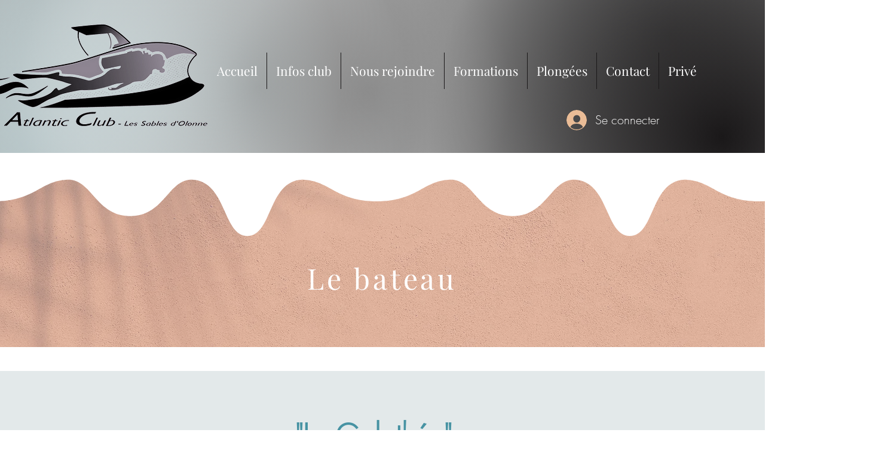

--- FILE ---
content_type: text/html; charset=UTF-8
request_url: https://www.subatlanticclub.com/le-bateau
body_size: 211847
content:
<!DOCTYPE html>
<html lang="fr">
<head>
  
  <!-- SEO Tags -->
  <title>Le bateau &quot;La Galathée&quot; | Sub Atlantic Club</title>
  <link rel="canonical" href="https://www.subatlanticclub.com/le-bateau"/>
  <meta property="og:title" content="Le bateau &quot;La Galathée&quot; | Sub Atlantic Club"/>
  <meta property="og:url" content="https://www.subatlanticclub.com/le-bateau"/>
  <meta property="og:site_name" content="Sub Atlantic Club"/>
  <meta property="og:type" content="website"/>
  <meta name="twitter:card" content="summary_large_image"/>
  <meta name="twitter:title" content="Le bateau &quot;La Galathée&quot; | Sub Atlantic Club"/>

  
  <meta charset='utf-8'>
  <meta name="viewport" content="width=device-width, initial-scale=1" id="wixDesktopViewport" />
  <meta http-equiv="X-UA-Compatible" content="IE=edge">
  <meta name="generator" content="Wix.com Website Builder"/>

  <link rel="icon" sizes="192x192" href="https://static.wixstatic.com/media/cf3629_7172c81566e04816bad3d8c1538874a4%7Emv2.png/v1/fill/w_192%2Ch_192%2Clg_1%2Cusm_0.66_1.00_0.01/cf3629_7172c81566e04816bad3d8c1538874a4%7Emv2.png" type="image/png"/>
  <link rel="shortcut icon" href="https://static.wixstatic.com/media/cf3629_7172c81566e04816bad3d8c1538874a4%7Emv2.png/v1/fill/w_192%2Ch_192%2Clg_1%2Cusm_0.66_1.00_0.01/cf3629_7172c81566e04816bad3d8c1538874a4%7Emv2.png" type="image/png"/>
  <link rel="apple-touch-icon" href="https://static.wixstatic.com/media/cf3629_7172c81566e04816bad3d8c1538874a4%7Emv2.png/v1/fill/w_180%2Ch_180%2Clg_1%2Cusm_0.66_1.00_0.01/cf3629_7172c81566e04816bad3d8c1538874a4%7Emv2.png" type="image/png"/>

  <!-- Safari Pinned Tab Icon -->
  <!-- <link rel="mask-icon" href="https://static.wixstatic.com/media/cf3629_7172c81566e04816bad3d8c1538874a4%7Emv2.png/v1/fill/w_192%2Ch_192%2Clg_1%2Cusm_0.66_1.00_0.01/cf3629_7172c81566e04816bad3d8c1538874a4%7Emv2.png"> -->

  <!-- Original trials -->
  


  <!-- Segmenter Polyfill -->
  <script>
    if (!window.Intl || !window.Intl.Segmenter) {
      (function() {
        var script = document.createElement('script');
        script.src = 'https://static.parastorage.com/unpkg/@formatjs/intl-segmenter@11.7.10/polyfill.iife.js';
        document.head.appendChild(script);
      })();
    }
  </script>

  <!-- Legacy Polyfills -->
  <script nomodule="" src="https://static.parastorage.com/unpkg/core-js-bundle@3.2.1/minified.js"></script>
  <script nomodule="" src="https://static.parastorage.com/unpkg/focus-within-polyfill@5.0.9/dist/focus-within-polyfill.js"></script>

  <!-- Performance API Polyfills -->
  <script>
  (function () {
    var noop = function noop() {};
    if ("performance" in window === false) {
      window.performance = {};
    }
    window.performance.mark = performance.mark || noop;
    window.performance.measure = performance.measure || noop;
    if ("now" in window.performance === false) {
      var nowOffset = Date.now();
      if (performance.timing && performance.timing.navigationStart) {
        nowOffset = performance.timing.navigationStart;
      }
      window.performance.now = function now() {
        return Date.now() - nowOffset;
      };
    }
  })();
  </script>

  <!-- Globals Definitions -->
  <script>
    (function () {
      var now = Date.now()
      window.initialTimestamps = {
        initialTimestamp: now,
        initialRequestTimestamp: Math.round(performance.timeOrigin ? performance.timeOrigin : now - performance.now())
      }

      window.thunderboltTag = "libs-releases-GA-local"
      window.thunderboltVersion = "1.16761.0"
    })();
  </script>

  <!-- Essential Viewer Model -->
  <script type="application/json" id="wix-essential-viewer-model">{"fleetConfig":{"fleetName":"thunderbolt-seo-renderer","type":"GA","code":0},"mode":{"qa":false,"enableTestApi":false,"debug":false,"ssrIndicator":false,"ssrOnly":false,"siteAssetsFallback":"enable","versionIndicator":false},"componentsLibrariesTopology":[{"artifactId":"editor-elements","namespace":"wixui","url":"https:\/\/static.parastorage.com\/services\/editor-elements\/1.14838.0"},{"artifactId":"editor-elements","namespace":"dsgnsys","url":"https:\/\/static.parastorage.com\/services\/editor-elements\/1.14838.0"}],"siteFeaturesConfigs":{"sessionManager":{"isRunningInDifferentSiteContext":false}},"language":{"userLanguage":"fr"},"siteAssets":{"clientTopology":{"mediaRootUrl":"https:\/\/static.wixstatic.com","staticMediaUrl":"https:\/\/static.wixstatic.com\/media","moduleRepoUrl":"https:\/\/static.parastorage.com\/unpkg","fileRepoUrl":"https:\/\/static.parastorage.com\/services","viewerAppsUrl":"https:\/\/viewer-apps.parastorage.com","viewerAssetsUrl":"https:\/\/viewer-assets.parastorage.com","siteAssetsUrl":"https:\/\/siteassets.parastorage.com","pageJsonServerUrls":["https:\/\/pages.parastorage.com","https:\/\/staticorigin.wixstatic.com","https:\/\/www.subatlanticclub.com","https:\/\/fallback.wix.com\/wix-html-editor-pages-webapp\/page"],"pathOfTBModulesInFileRepoForFallback":"wix-thunderbolt\/dist\/"}},"siteFeatures":["accessibility","appMonitoring","assetsLoader","builderContextProviders","builderModuleLoader","businessLogger","captcha","clickHandlerRegistrar","commonConfig","componentsLoader","componentsRegistry","consentPolicy","cyclicTabbing","domSelectors","dynamicPages","environmentWixCodeSdk","environment","lightbox","locationWixCodeSdk","mpaNavigation","navigationManager","navigationPhases","ooi","pages","panorama","protectedPages","renderer","reporter","routerFetch","router","scrollRestoration","seoWixCodeSdk","seo","sessionManager","siteMembersWixCodeSdk","siteMembers","siteScrollBlocker","siteWixCodeSdk","speculationRules","ssrCache","stores","structureApi","thunderboltInitializer","tpaCommons","translations","usedPlatformApis","warmupData","windowMessageRegistrar","windowWixCodeSdk","wixCustomElementComponent","wixEmbedsApi","componentsReact","platform"],"site":{"externalBaseUrl":"https:\/\/www.subatlanticclub.com","isSEO":true},"media":{"staticMediaUrl":"https:\/\/static.wixstatic.com\/media","mediaRootUrl":"https:\/\/static.wixstatic.com\/","staticVideoUrl":"https:\/\/video.wixstatic.com\/"},"requestUrl":"https:\/\/www.subatlanticclub.com\/le-bateau","rollout":{"siteAssetsVersionsRollout":false,"isDACRollout":0,"isTBRollout":false},"commonConfig":{"brand":"wix","host":"VIEWER","bsi":"","consentPolicy":{},"consentPolicyHeader":{},"siteRevision":"2277","renderingFlow":"NONE","language":"fr","locale":"fr-fr"},"interactionSampleRatio":0.01,"dynamicModelUrl":"https:\/\/www.subatlanticclub.com\/_api\/v2\/dynamicmodel","accessTokensUrl":"https:\/\/www.subatlanticclub.com\/_api\/v1\/access-tokens","isExcludedFromSecurityExperiments":false,"experiments":{"specs.thunderbolt.hardenFetchAndXHR":true,"specs.thunderbolt.securityExperiments":true}}</script>
  <script>window.viewerModel = JSON.parse(document.getElementById('wix-essential-viewer-model').textContent)</script>

  <script>
    window.commonConfig = viewerModel.commonConfig
  </script>

  
  <!-- BEGIN handleAccessTokens bundle -->

  <script data-url="https://static.parastorage.com/services/wix-thunderbolt/dist/handleAccessTokens.inline.4f2f9a53.bundle.min.js">(()=>{"use strict";function e(e){let{context:o,property:r,value:n,enumerable:i=!0}=e,c=e.get,l=e.set;if(!r||void 0===n&&!c&&!l)return new Error("property and value are required");let a=o||globalThis,s=a?.[r],u={};if(void 0!==n)u.value=n;else{if(c){let e=t(c);e&&(u.get=e)}if(l){let e=t(l);e&&(u.set=e)}}let p={...u,enumerable:i||!1,configurable:!1};void 0!==n&&(p.writable=!1);try{Object.defineProperty(a,r,p)}catch(e){return e instanceof TypeError?s:e}return s}function t(e,t){return"function"==typeof e?e:!0===e?.async&&"function"==typeof e.func?t?async function(t){return e.func(t)}:async function(){return e.func()}:"function"==typeof e?.func?e.func:void 0}try{e({property:"strictDefine",value:e})}catch{}try{e({property:"defineStrictObject",value:r})}catch{}try{e({property:"defineStrictMethod",value:n})}catch{}var o=["toString","toLocaleString","valueOf","constructor","prototype"];function r(t){let{context:n,property:c,propertiesToExclude:l=[],skipPrototype:a=!1,hardenPrototypePropertiesToExclude:s=[]}=t;if(!c)return new Error("property is required");let u=(n||globalThis)[c],p={},f=i(n,c);u&&("object"==typeof u||"function"==typeof u)&&Reflect.ownKeys(u).forEach(t=>{if(!l.includes(t)&&!o.includes(t)){let o=i(u,t);if(o&&(o.writable||o.configurable)){let{value:r,get:n,set:i,enumerable:c=!1}=o,l={};void 0!==r?l.value=r:n?l.get=n:i&&(l.set=i);try{let o=e({context:u,property:t,...l,enumerable:c});p[t]=o}catch(e){if(!(e instanceof TypeError))throw e;try{p[t]=o.value||o.get||o.set}catch{}}}}});let d={originalObject:u,originalProperties:p};if(!a&&void 0!==u?.prototype){let e=r({context:u,property:"prototype",propertiesToExclude:s,skipPrototype:!0});e instanceof Error||(d.originalPrototype=e?.originalObject,d.originalPrototypeProperties=e?.originalProperties)}return e({context:n,property:c,value:u,enumerable:f?.enumerable}),d}function n(t,o){let r=(o||globalThis)[t],n=i(o||globalThis,t);return r&&n&&(n.writable||n.configurable)?(Object.freeze(r),e({context:globalThis,property:t,value:r})):r}function i(e,t){if(e&&t)try{return Reflect.getOwnPropertyDescriptor(e,t)}catch{return}}function c(e){if("string"!=typeof e)return e;try{return decodeURIComponent(e).toLowerCase().trim()}catch{return e.toLowerCase().trim()}}function l(e,t){let o="";if("string"==typeof e)o=e.split("=")[0]?.trim()||"";else{if(!e||"string"!=typeof e.name)return!1;o=e.name}return t.has(c(o)||"")}function a(e,t){let o;return o="string"==typeof e?e.split(";").map(e=>e.trim()).filter(e=>e.length>0):e||[],o.filter(e=>!l(e,t))}var s=null;function u(){return null===s&&(s=typeof Document>"u"?void 0:Object.getOwnPropertyDescriptor(Document.prototype,"cookie")),s}function p(t,o){if(!globalThis?.cookieStore)return;let r=globalThis.cookieStore.get.bind(globalThis.cookieStore),n=globalThis.cookieStore.getAll.bind(globalThis.cookieStore),i=globalThis.cookieStore.set.bind(globalThis.cookieStore),c=globalThis.cookieStore.delete.bind(globalThis.cookieStore);return e({context:globalThis.CookieStore.prototype,property:"get",value:async function(e){return l(("string"==typeof e?e:e.name)||"",t)?null:r.call(this,e)},enumerable:!0}),e({context:globalThis.CookieStore.prototype,property:"getAll",value:async function(){return a(await n.apply(this,Array.from(arguments)),t)},enumerable:!0}),e({context:globalThis.CookieStore.prototype,property:"set",value:async function(){let e=Array.from(arguments);if(!l(1===e.length?e[0].name:e[0],t))return i.apply(this,e);o&&console.warn(o)},enumerable:!0}),e({context:globalThis.CookieStore.prototype,property:"delete",value:async function(){let e=Array.from(arguments);if(!l(1===e.length?e[0].name:e[0],t))return c.apply(this,e)},enumerable:!0}),e({context:globalThis.cookieStore,property:"prototype",value:globalThis.CookieStore.prototype,enumerable:!1}),e({context:globalThis,property:"cookieStore",value:globalThis.cookieStore,enumerable:!0}),{get:r,getAll:n,set:i,delete:c}}var f=["TextEncoder","TextDecoder","XMLHttpRequestEventTarget","EventTarget","URL","JSON","Reflect","Object","Array","Map","Set","WeakMap","WeakSet","Promise","Symbol","Error"],d=["addEventListener","removeEventListener","dispatchEvent","encodeURI","encodeURIComponent","decodeURI","decodeURIComponent"];const y=(e,t)=>{try{const o=t?t.get.call(document):document.cookie;return o.split(";").map(e=>e.trim()).filter(t=>t?.startsWith(e))[0]?.split("=")[1]}catch(e){return""}},g=(e="",t="",o="/")=>`${e}=; ${t?`domain=${t};`:""} max-age=0; path=${o}; expires=Thu, 01 Jan 1970 00:00:01 GMT`;function m(){(function(){if("undefined"!=typeof window){const e=performance.getEntriesByType("navigation")[0];return"back_forward"===(e?.type||"")}return!1})()&&function(){const{counter:e}=function(){const e=b("getItem");if(e){const[t,o]=e.split("-"),r=o?parseInt(o,10):0;if(r>=3){const e=t?Number(t):0;if(Date.now()-e>6e4)return{counter:0}}return{counter:r}}return{counter:0}}();e<3?(!function(e=1){b("setItem",`${Date.now()}-${e}`)}(e+1),window.location.reload()):console.error("ATS: Max reload attempts reached")}()}function b(e,t){try{return sessionStorage[e]("reload",t||"")}catch(e){console.error("ATS: Error calling sessionStorage:",e)}}const h="client-session-bind",v="sec-fetch-unsupported",{experiments:w}=window.viewerModel,T=[h,"client-binding",v,"svSession","smSession","server-session-bind","wixSession2","wixSession3"].map(e=>e.toLowerCase()),{cookie:S}=function(t,o){let r=new Set(t);return e({context:document,property:"cookie",set:{func:e=>function(e,t,o,r){let n=u(),i=c(t.split(";")[0]||"")||"";[...o].every(e=>!i.startsWith(e.toLowerCase()))&&n?.set?n.set.call(e,t):r&&console.warn(r)}(document,e,r,o)},get:{func:()=>function(e,t){let o=u();if(!o?.get)throw new Error("Cookie descriptor or getter not available");return a(o.get.call(e),t).join("; ")}(document,r)},enumerable:!0}),{cookieStore:p(r,o),cookie:u()}}(T),k="tbReady",x="security_overrideGlobals",{experiments:E,siteFeaturesConfigs:C,accessTokensUrl:P}=window.viewerModel,R=P,M={},O=(()=>{const e=y(h,S);if(w["specs.thunderbolt.browserCacheReload"]){y(v,S)||e?b("removeItem"):m()}return(()=>{const e=g(h),t=g(h,location.hostname);S.set.call(document,e),S.set.call(document,t)})(),e})();O&&(M["client-binding"]=O);const D=fetch;addEventListener(k,function e(t){const{logger:o}=t.detail;try{window.tb.init({fetch:D,fetchHeaders:M})}catch(e){const t=new Error("TB003");o.meter(`${x}_${t.message}`,{paramsOverrides:{errorType:x,eventString:t.message}}),window?.viewerModel?.mode.debug&&console.error(e)}finally{removeEventListener(k,e)}}),E["specs.thunderbolt.hardenFetchAndXHR"]||(window.fetchDynamicModel=()=>C.sessionManager.isRunningInDifferentSiteContext?Promise.resolve({}):fetch(R,{credentials:"same-origin",headers:M}).then(function(e){if(!e.ok)throw new Error(`[${e.status}]${e.statusText}`);return e.json()}),window.dynamicModelPromise=window.fetchDynamicModel())})();
//# sourceMappingURL=https://static.parastorage.com/services/wix-thunderbolt/dist/handleAccessTokens.inline.4f2f9a53.bundle.min.js.map</script>

<!-- END handleAccessTokens bundle -->

<!-- BEGIN overrideGlobals bundle -->

<script data-url="https://static.parastorage.com/services/wix-thunderbolt/dist/overrideGlobals.inline.ec13bfcf.bundle.min.js">(()=>{"use strict";function e(e){let{context:r,property:o,value:n,enumerable:i=!0}=e,c=e.get,a=e.set;if(!o||void 0===n&&!c&&!a)return new Error("property and value are required");let l=r||globalThis,u=l?.[o],s={};if(void 0!==n)s.value=n;else{if(c){let e=t(c);e&&(s.get=e)}if(a){let e=t(a);e&&(s.set=e)}}let p={...s,enumerable:i||!1,configurable:!1};void 0!==n&&(p.writable=!1);try{Object.defineProperty(l,o,p)}catch(e){return e instanceof TypeError?u:e}return u}function t(e,t){return"function"==typeof e?e:!0===e?.async&&"function"==typeof e.func?t?async function(t){return e.func(t)}:async function(){return e.func()}:"function"==typeof e?.func?e.func:void 0}try{e({property:"strictDefine",value:e})}catch{}try{e({property:"defineStrictObject",value:o})}catch{}try{e({property:"defineStrictMethod",value:n})}catch{}var r=["toString","toLocaleString","valueOf","constructor","prototype"];function o(t){let{context:n,property:c,propertiesToExclude:a=[],skipPrototype:l=!1,hardenPrototypePropertiesToExclude:u=[]}=t;if(!c)return new Error("property is required");let s=(n||globalThis)[c],p={},f=i(n,c);s&&("object"==typeof s||"function"==typeof s)&&Reflect.ownKeys(s).forEach(t=>{if(!a.includes(t)&&!r.includes(t)){let r=i(s,t);if(r&&(r.writable||r.configurable)){let{value:o,get:n,set:i,enumerable:c=!1}=r,a={};void 0!==o?a.value=o:n?a.get=n:i&&(a.set=i);try{let r=e({context:s,property:t,...a,enumerable:c});p[t]=r}catch(e){if(!(e instanceof TypeError))throw e;try{p[t]=r.value||r.get||r.set}catch{}}}}});let d={originalObject:s,originalProperties:p};if(!l&&void 0!==s?.prototype){let e=o({context:s,property:"prototype",propertiesToExclude:u,skipPrototype:!0});e instanceof Error||(d.originalPrototype=e?.originalObject,d.originalPrototypeProperties=e?.originalProperties)}return e({context:n,property:c,value:s,enumerable:f?.enumerable}),d}function n(t,r){let o=(r||globalThis)[t],n=i(r||globalThis,t);return o&&n&&(n.writable||n.configurable)?(Object.freeze(o),e({context:globalThis,property:t,value:o})):o}function i(e,t){if(e&&t)try{return Reflect.getOwnPropertyDescriptor(e,t)}catch{return}}function c(e){if("string"!=typeof e)return e;try{return decodeURIComponent(e).toLowerCase().trim()}catch{return e.toLowerCase().trim()}}function a(e,t){return e instanceof Headers?e.forEach((r,o)=>{l(o,t)||e.delete(o)}):Object.keys(e).forEach(r=>{l(r,t)||delete e[r]}),e}function l(e,t){return!t.has(c(e)||"")}function u(e,t){let r=!0,o=function(e){let t,r;if(globalThis.Request&&e instanceof Request)t=e.url;else{if("function"!=typeof e?.toString)throw new Error("Unsupported type for url");t=e.toString()}try{return new URL(t).pathname}catch{return r=t.replace(/#.+/gi,"").split("?").shift(),r.startsWith("/")?r:`/${r}`}}(e),n=c(o);return n&&t.some(e=>n.includes(e))&&(r=!1),r}function s(t,r,o){let n=fetch,i=XMLHttpRequest,c=new Set(r);function s(){let e=new i,r=e.open,n=e.setRequestHeader;return e.open=function(){let n=Array.from(arguments),i=n[1];if(n.length<2||u(i,t))return r.apply(e,n);throw new Error(o||`Request not allowed for path ${i}`)},e.setRequestHeader=function(t,r){l(decodeURIComponent(t),c)&&n.call(e,t,r)},e}return e({property:"fetch",value:function(){let e=function(e,t){return globalThis.Request&&e[0]instanceof Request&&e[0]?.headers?a(e[0].headers,t):e[1]?.headers&&a(e[1].headers,t),e}(arguments,c);return u(arguments[0],t)?n.apply(globalThis,Array.from(e)):new Promise((e,t)=>{t(new Error(o||`Request not allowed for path ${arguments[0]}`))})},enumerable:!0}),e({property:"XMLHttpRequest",value:s,enumerable:!0}),Object.keys(i).forEach(e=>{s[e]=i[e]}),{fetch:n,XMLHttpRequest:i}}var p=["TextEncoder","TextDecoder","XMLHttpRequestEventTarget","EventTarget","URL","JSON","Reflect","Object","Array","Map","Set","WeakMap","WeakSet","Promise","Symbol","Error"],f=["addEventListener","removeEventListener","dispatchEvent","encodeURI","encodeURIComponent","decodeURI","decodeURIComponent"];const d=function(){let t=globalThis.open,r=document.open;function o(e,r,o){let n="string"!=typeof e,i=t.call(window,e,r,o);return n||e&&function(e){return e.startsWith("//")&&/(?:[a-z0-9](?:[a-z0-9-]{0,61}[a-z0-9])?\.)+[a-z0-9][a-z0-9-]{0,61}[a-z0-9]/g.test(`${location.protocol}:${e}`)&&(e=`${location.protocol}${e}`),!e.startsWith("http")||new URL(e).hostname===location.hostname}(e)?{}:i}return e({property:"open",value:o,context:globalThis,enumerable:!0}),e({property:"open",value:function(e,t,n){return e?o(e,t,n):r.call(document,e||"",t||"",n||"")},context:document,enumerable:!0}),{open:t,documentOpen:r}},y=function(){let t=document.createElement,r=Element.prototype.setAttribute,o=Element.prototype.setAttributeNS;return e({property:"createElement",context:document,value:function(n,i){let a=t.call(document,n,i);if("iframe"===c(n)){e({property:"srcdoc",context:a,get:()=>"",set:()=>{console.warn("`srcdoc` is not allowed in iframe elements.")}});let t=function(e,t){"srcdoc"!==e.toLowerCase()?r.call(a,e,t):console.warn("`srcdoc` attribute is not allowed to be set.")},n=function(e,t,r){"srcdoc"!==t.toLowerCase()?o.call(a,e,t,r):console.warn("`srcdoc` attribute is not allowed to be set.")};a.setAttribute=t,a.setAttributeNS=n}return a},enumerable:!0}),{createElement:t,setAttribute:r,setAttributeNS:o}},m=["client-binding"],b=["/_api/v1/access-tokens","/_api/v2/dynamicmodel","/_api/one-app-session-web/v3/businesses"],h=function(){let t=setTimeout,r=setInterval;return o("setTimeout",0,globalThis),o("setInterval",0,globalThis),{setTimeout:t,setInterval:r};function o(t,r,o){let n=o||globalThis,i=n[t];if(!i||"function"!=typeof i)throw new Error(`Function ${t} not found or is not a function`);e({property:t,value:function(){let e=Array.from(arguments);if("string"!=typeof e[r])return i.apply(n,e);console.warn(`Calling ${t} with a String Argument at index ${r} is not allowed`)},context:o,enumerable:!0})}},v=function(){if(navigator&&"serviceWorker"in navigator){let t=navigator.serviceWorker.register;return e({context:navigator.serviceWorker,property:"register",value:function(){console.log("Service worker registration is not allowed")},enumerable:!0}),{register:t}}return{}};performance.mark("overrideGlobals started");const{isExcludedFromSecurityExperiments:g,experiments:w}=window.viewerModel,E=!g&&w["specs.thunderbolt.securityExperiments"];try{d(),E&&y(),w["specs.thunderbolt.hardenFetchAndXHR"]&&E&&s(b,m),v(),(e=>{let t=[],r=[];r=r.concat(["TextEncoder","TextDecoder"]),e&&(r=r.concat(["XMLHttpRequestEventTarget","EventTarget"])),r=r.concat(["URL","JSON"]),e&&(t=t.concat(["addEventListener","removeEventListener"])),t=t.concat(["encodeURI","encodeURIComponent","decodeURI","decodeURIComponent"]),r=r.concat(["String","Number"]),e&&r.push("Object"),r=r.concat(["Reflect"]),t.forEach(e=>{n(e),["addEventListener","removeEventListener"].includes(e)&&n(e,document)}),r.forEach(e=>{o({property:e})})})(E),E&&h()}catch(e){window?.viewerModel?.mode.debug&&console.error(e);const t=new Error("TB006");window.fedops?.reportError(t,"security_overrideGlobals"),window.Sentry?window.Sentry.captureException(t):globalThis.defineStrictProperty("sentryBuffer",[t],window,!1)}performance.mark("overrideGlobals ended")})();
//# sourceMappingURL=https://static.parastorage.com/services/wix-thunderbolt/dist/overrideGlobals.inline.ec13bfcf.bundle.min.js.map</script>

<!-- END overrideGlobals bundle -->


  
  <script>
    window.commonConfig = viewerModel.commonConfig

	
  </script>

  <!-- Initial CSS -->
  <style data-url="https://static.parastorage.com/services/wix-thunderbolt/dist/main.347af09f.min.css">@keyframes slide-horizontal-new{0%{transform:translateX(100%)}}@keyframes slide-horizontal-old{80%{opacity:1}to{opacity:0;transform:translateX(-100%)}}@keyframes slide-vertical-new{0%{transform:translateY(-100%)}}@keyframes slide-vertical-old{80%{opacity:1}to{opacity:0;transform:translateY(100%)}}@keyframes out-in-new{0%{opacity:0}}@keyframes out-in-old{to{opacity:0}}:root:active-view-transition{view-transition-name:none}::view-transition{pointer-events:none}:root:active-view-transition::view-transition-new(page-group),:root:active-view-transition::view-transition-old(page-group){animation-duration:.6s;cursor:wait;pointer-events:all}:root:active-view-transition-type(SlideHorizontal)::view-transition-old(page-group){animation:slide-horizontal-old .6s cubic-bezier(.83,0,.17,1) forwards;mix-blend-mode:normal}:root:active-view-transition-type(SlideHorizontal)::view-transition-new(page-group){animation:slide-horizontal-new .6s cubic-bezier(.83,0,.17,1) backwards;mix-blend-mode:normal}:root:active-view-transition-type(SlideVertical)::view-transition-old(page-group){animation:slide-vertical-old .6s cubic-bezier(.83,0,.17,1) forwards;mix-blend-mode:normal}:root:active-view-transition-type(SlideVertical)::view-transition-new(page-group){animation:slide-vertical-new .6s cubic-bezier(.83,0,.17,1) backwards;mix-blend-mode:normal}:root:active-view-transition-type(OutIn)::view-transition-old(page-group){animation:out-in-old .35s cubic-bezier(.22,1,.36,1) forwards}:root:active-view-transition-type(OutIn)::view-transition-new(page-group){animation:out-in-new .35s cubic-bezier(.64,0,.78,0) .35s backwards}@media(prefers-reduced-motion:reduce){::view-transition-group(*),::view-transition-new(*),::view-transition-old(*){animation:none!important}}body,html{background:transparent;border:0;margin:0;outline:0;padding:0;vertical-align:baseline}body{--scrollbar-width:0px;font-family:Arial,Helvetica,sans-serif;font-size:10px}body,html{height:100%}body{overflow-x:auto;overflow-y:scroll}body:not(.responsive) #site-root{min-width:var(--site-width);width:100%}body:not([data-js-loaded]) [data-hide-prejs]{visibility:hidden}interact-element{display:contents}#SITE_CONTAINER{position:relative}:root{--one-unit:1vw;--section-max-width:9999px;--spx-stopper-max:9999px;--spx-stopper-min:0px;--browser-zoom:1}@supports(-webkit-appearance:none) and (stroke-color:transparent){:root{--safari-sticky-fix:opacity;--experimental-safari-sticky-fix:translateZ(0)}}@supports(container-type:inline-size){:root{--one-unit:1cqw}}[id^=oldHoverBox-]{mix-blend-mode:plus-lighter;transition:opacity .5s ease,visibility .5s ease}[data-mesh-id$=inlineContent-gridContainer]:has(>[id^=oldHoverBox-]){isolation:isolate}</style>
<style data-url="https://static.parastorage.com/services/wix-thunderbolt/dist/main.renderer.9cb0985f.min.css">a,abbr,acronym,address,applet,b,big,blockquote,button,caption,center,cite,code,dd,del,dfn,div,dl,dt,em,fieldset,font,footer,form,h1,h2,h3,h4,h5,h6,header,i,iframe,img,ins,kbd,label,legend,li,nav,object,ol,p,pre,q,s,samp,section,small,span,strike,strong,sub,sup,table,tbody,td,tfoot,th,thead,title,tr,tt,u,ul,var{background:transparent;border:0;margin:0;outline:0;padding:0;vertical-align:baseline}input,select,textarea{box-sizing:border-box;font-family:Helvetica,Arial,sans-serif}ol,ul{list-style:none}blockquote,q{quotes:none}ins{text-decoration:none}del{text-decoration:line-through}table{border-collapse:collapse;border-spacing:0}a{cursor:pointer;text-decoration:none}.testStyles{overflow-y:hidden}.reset-button{-webkit-appearance:none;background:none;border:0;color:inherit;font:inherit;line-height:normal;outline:0;overflow:visible;padding:0;-webkit-user-select:none;-moz-user-select:none;-ms-user-select:none}:focus{outline:none}body.device-mobile-optimized:not(.disable-site-overflow){overflow-x:hidden;overflow-y:scroll}body.device-mobile-optimized:not(.responsive) #SITE_CONTAINER{margin-left:auto;margin-right:auto;overflow-x:visible;position:relative;width:320px}body.device-mobile-optimized:not(.responsive):not(.blockSiteScrolling) #SITE_CONTAINER{margin-top:0}body.device-mobile-optimized>*{max-width:100%!important}body.device-mobile-optimized #site-root{overflow-x:hidden;overflow-y:hidden}@supports(overflow:clip){body.device-mobile-optimized #site-root{overflow-x:clip;overflow-y:clip}}body.device-mobile-non-optimized #SITE_CONTAINER #site-root{overflow-x:clip;overflow-y:clip}body.device-mobile-non-optimized.fullScreenMode{background-color:#5f6360}body.device-mobile-non-optimized.fullScreenMode #MOBILE_ACTIONS_MENU,body.device-mobile-non-optimized.fullScreenMode #SITE_BACKGROUND,body.device-mobile-non-optimized.fullScreenMode #site-root,body.fullScreenMode #WIX_ADS{visibility:hidden}body.fullScreenMode{overflow-x:hidden!important;overflow-y:hidden!important}body.fullScreenMode.device-mobile-optimized #TINY_MENU{opacity:0;pointer-events:none}body.fullScreenMode-scrollable.device-mobile-optimized{overflow-x:hidden!important;overflow-y:auto!important}body.fullScreenMode-scrollable.device-mobile-optimized #masterPage,body.fullScreenMode-scrollable.device-mobile-optimized #site-root{overflow-x:hidden!important;overflow-y:hidden!important}body.fullScreenMode-scrollable.device-mobile-optimized #SITE_BACKGROUND,body.fullScreenMode-scrollable.device-mobile-optimized #masterPage{height:auto!important}body.fullScreenMode-scrollable.device-mobile-optimized #masterPage.mesh-layout{height:0!important}body.blockSiteScrolling,body.siteScrollingBlocked{position:fixed;width:100%}body.blockSiteScrolling #SITE_CONTAINER{margin-top:calc(var(--blocked-site-scroll-margin-top)*-1)}#site-root{margin:0 auto;min-height:100%;position:relative;top:var(--wix-ads-height)}#site-root img:not([src]){visibility:hidden}#site-root svg img:not([src]){visibility:visible}.auto-generated-link{color:inherit}#SCROLL_TO_BOTTOM,#SCROLL_TO_TOP{height:0}.has-click-trigger{cursor:pointer}.fullScreenOverlay{bottom:0;display:flex;justify-content:center;left:0;overflow-y:hidden;position:fixed;right:0;top:-60px;z-index:1005}.fullScreenOverlay>.fullScreenOverlayContent{bottom:0;left:0;margin:0 auto;overflow:hidden;position:absolute;right:0;top:60px;transform:translateZ(0)}[data-mesh-id$=centeredContent],[data-mesh-id$=form],[data-mesh-id$=inlineContent]{pointer-events:none;position:relative}[data-mesh-id$=-gridWrapper],[data-mesh-id$=-rotated-wrapper]{pointer-events:none}[data-mesh-id$=-gridContainer]>*,[data-mesh-id$=-rotated-wrapper]>*,[data-mesh-id$=inlineContent]>:not([data-mesh-id$=-gridContainer]){pointer-events:auto}.device-mobile-optimized #masterPage.mesh-layout #SOSP_CONTAINER_CUSTOM_ID{grid-area:2/1/3/2;-ms-grid-row:2;position:relative}#masterPage.mesh-layout{-ms-grid-rows:max-content max-content min-content max-content;-ms-grid-columns:100%;align-items:start;display:-ms-grid;display:grid;grid-template-columns:100%;grid-template-rows:max-content max-content min-content max-content;justify-content:stretch}#masterPage.mesh-layout #PAGES_CONTAINER,#masterPage.mesh-layout #SITE_FOOTER-placeholder,#masterPage.mesh-layout #SITE_FOOTER_WRAPPER,#masterPage.mesh-layout #SITE_HEADER-placeholder,#masterPage.mesh-layout #SITE_HEADER_WRAPPER,#masterPage.mesh-layout #SOSP_CONTAINER_CUSTOM_ID[data-state~=mobileView],#masterPage.mesh-layout #soapAfterPagesContainer,#masterPage.mesh-layout #soapBeforePagesContainer{-ms-grid-row-align:start;-ms-grid-column-align:start;-ms-grid-column:1}#masterPage.mesh-layout #SITE_HEADER-placeholder,#masterPage.mesh-layout #SITE_HEADER_WRAPPER{grid-area:1/1/2/2;-ms-grid-row:1}#masterPage.mesh-layout #PAGES_CONTAINER,#masterPage.mesh-layout #soapAfterPagesContainer,#masterPage.mesh-layout #soapBeforePagesContainer{grid-area:3/1/4/2;-ms-grid-row:3}#masterPage.mesh-layout #soapAfterPagesContainer,#masterPage.mesh-layout #soapBeforePagesContainer{width:100%}#masterPage.mesh-layout #PAGES_CONTAINER{align-self:stretch}#masterPage.mesh-layout main#PAGES_CONTAINER{display:block}#masterPage.mesh-layout #SITE_FOOTER-placeholder,#masterPage.mesh-layout #SITE_FOOTER_WRAPPER{grid-area:4/1/5/2;-ms-grid-row:4}#masterPage.mesh-layout #SITE_PAGES,#masterPage.mesh-layout [data-mesh-id=PAGES_CONTAINERcenteredContent],#masterPage.mesh-layout [data-mesh-id=PAGES_CONTAINERinlineContent]{height:100%}#masterPage.mesh-layout.desktop>*{width:100%}#masterPage.mesh-layout #PAGES_CONTAINER,#masterPage.mesh-layout #SITE_FOOTER,#masterPage.mesh-layout #SITE_FOOTER_WRAPPER,#masterPage.mesh-layout #SITE_HEADER,#masterPage.mesh-layout #SITE_HEADER_WRAPPER,#masterPage.mesh-layout #SITE_PAGES,#masterPage.mesh-layout #masterPageinlineContent{position:relative}#masterPage.mesh-layout #SITE_HEADER{grid-area:1/1/2/2}#masterPage.mesh-layout #SITE_FOOTER{grid-area:4/1/5/2}#masterPage.mesh-layout.overflow-x-clip #SITE_FOOTER,#masterPage.mesh-layout.overflow-x-clip #SITE_HEADER{overflow-x:clip}[data-z-counter]{z-index:0}[data-z-counter="0"]{z-index:auto}.wixSiteProperties{-webkit-font-smoothing:antialiased;-moz-osx-font-smoothing:grayscale}:root{--wst-button-color-fill-primary:rgb(var(--color_48));--wst-button-color-border-primary:rgb(var(--color_49));--wst-button-color-text-primary:rgb(var(--color_50));--wst-button-color-fill-primary-hover:rgb(var(--color_51));--wst-button-color-border-primary-hover:rgb(var(--color_52));--wst-button-color-text-primary-hover:rgb(var(--color_53));--wst-button-color-fill-primary-disabled:rgb(var(--color_54));--wst-button-color-border-primary-disabled:rgb(var(--color_55));--wst-button-color-text-primary-disabled:rgb(var(--color_56));--wst-button-color-fill-secondary:rgb(var(--color_57));--wst-button-color-border-secondary:rgb(var(--color_58));--wst-button-color-text-secondary:rgb(var(--color_59));--wst-button-color-fill-secondary-hover:rgb(var(--color_60));--wst-button-color-border-secondary-hover:rgb(var(--color_61));--wst-button-color-text-secondary-hover:rgb(var(--color_62));--wst-button-color-fill-secondary-disabled:rgb(var(--color_63));--wst-button-color-border-secondary-disabled:rgb(var(--color_64));--wst-button-color-text-secondary-disabled:rgb(var(--color_65));--wst-color-fill-base-1:rgb(var(--color_36));--wst-color-fill-base-2:rgb(var(--color_37));--wst-color-fill-base-shade-1:rgb(var(--color_38));--wst-color-fill-base-shade-2:rgb(var(--color_39));--wst-color-fill-base-shade-3:rgb(var(--color_40));--wst-color-fill-accent-1:rgb(var(--color_41));--wst-color-fill-accent-2:rgb(var(--color_42));--wst-color-fill-accent-3:rgb(var(--color_43));--wst-color-fill-accent-4:rgb(var(--color_44));--wst-color-fill-background-primary:rgb(var(--color_11));--wst-color-fill-background-secondary:rgb(var(--color_12));--wst-color-text-primary:rgb(var(--color_15));--wst-color-text-secondary:rgb(var(--color_14));--wst-color-action:rgb(var(--color_18));--wst-color-disabled:rgb(var(--color_39));--wst-color-title:rgb(var(--color_45));--wst-color-subtitle:rgb(var(--color_46));--wst-color-line:rgb(var(--color_47));--wst-font-style-h2:var(--font_2);--wst-font-style-h3:var(--font_3);--wst-font-style-h4:var(--font_4);--wst-font-style-h5:var(--font_5);--wst-font-style-h6:var(--font_6);--wst-font-style-body-large:var(--font_7);--wst-font-style-body-medium:var(--font_8);--wst-font-style-body-small:var(--font_9);--wst-font-style-body-x-small:var(--font_10);--wst-color-custom-1:rgb(var(--color_13));--wst-color-custom-2:rgb(var(--color_16));--wst-color-custom-3:rgb(var(--color_17));--wst-color-custom-4:rgb(var(--color_19));--wst-color-custom-5:rgb(var(--color_20));--wst-color-custom-6:rgb(var(--color_21));--wst-color-custom-7:rgb(var(--color_22));--wst-color-custom-8:rgb(var(--color_23));--wst-color-custom-9:rgb(var(--color_24));--wst-color-custom-10:rgb(var(--color_25));--wst-color-custom-11:rgb(var(--color_26));--wst-color-custom-12:rgb(var(--color_27));--wst-color-custom-13:rgb(var(--color_28));--wst-color-custom-14:rgb(var(--color_29));--wst-color-custom-15:rgb(var(--color_30));--wst-color-custom-16:rgb(var(--color_31));--wst-color-custom-17:rgb(var(--color_32));--wst-color-custom-18:rgb(var(--color_33));--wst-color-custom-19:rgb(var(--color_34));--wst-color-custom-20:rgb(var(--color_35))}.wix-presets-wrapper{display:contents}</style>

  <meta name="format-detection" content="telephone=no">
  <meta name="skype_toolbar" content="skype_toolbar_parser_compatible">
  
  

  

  

  <!-- head performance data start -->
  
  <!-- head performance data end -->
  

    


    
<style data-href="https://static.parastorage.com/services/editor-elements-library/dist/thunderbolt/rb_wixui.thunderbolt_bootstrap.a1b00b19.min.css">.cwL6XW{cursor:pointer}.sNF2R0{opacity:0}.hLoBV3{transition:opacity var(--transition-duration) cubic-bezier(.37,0,.63,1)}.Rdf41z,.hLoBV3{opacity:1}.ftlZWo{transition:opacity var(--transition-duration) cubic-bezier(.37,0,.63,1)}.ATGlOr,.ftlZWo{opacity:0}.KQSXD0{transition:opacity var(--transition-duration) cubic-bezier(.64,0,.78,0)}.KQSXD0,.pagQKE{opacity:1}._6zG5H{opacity:0;transition:opacity var(--transition-duration) cubic-bezier(.22,1,.36,1)}.BB49uC{transform:translateX(100%)}.j9xE1V{transition:transform var(--transition-duration) cubic-bezier(.87,0,.13,1)}.ICs7Rs,.j9xE1V{transform:translateX(0)}.DxijZJ{transition:transform var(--transition-duration) cubic-bezier(.87,0,.13,1)}.B5kjYq,.DxijZJ{transform:translateX(-100%)}.cJijIV{transition:transform var(--transition-duration) cubic-bezier(.87,0,.13,1)}.cJijIV,.hOxaWM{transform:translateX(0)}.T9p3fN{transform:translateX(100%);transition:transform var(--transition-duration) cubic-bezier(.87,0,.13,1)}.qDxYJm{transform:translateY(100%)}.aA9V0P{transition:transform var(--transition-duration) cubic-bezier(.87,0,.13,1)}.YPXPAS,.aA9V0P{transform:translateY(0)}.Xf2zsA{transition:transform var(--transition-duration) cubic-bezier(.87,0,.13,1)}.Xf2zsA,.y7Kt7s{transform:translateY(-100%)}.EeUgMu{transition:transform var(--transition-duration) cubic-bezier(.87,0,.13,1)}.EeUgMu,.fdHrtm{transform:translateY(0)}.WIFaG4{transform:translateY(100%);transition:transform var(--transition-duration) cubic-bezier(.87,0,.13,1)}body:not(.responsive) .JsJXaX{overflow-x:clip}:root:active-view-transition .JsJXaX{view-transition-name:page-group}.AnQkDU{display:grid;grid-template-columns:1fr;grid-template-rows:1fr;height:100%}.AnQkDU>div{align-self:stretch!important;grid-area:1/1/2/2;justify-self:stretch!important}.StylableButton2545352419__root{-archetype:box;border:none;box-sizing:border-box;cursor:pointer;display:block;height:100%;min-height:10px;min-width:10px;padding:0;touch-action:manipulation;width:100%}.StylableButton2545352419__root[disabled]{pointer-events:none}.StylableButton2545352419__root:not(:hover):not([disabled]).StylableButton2545352419--hasBackgroundColor{background-color:var(--corvid-background-color)!important}.StylableButton2545352419__root:hover:not([disabled]).StylableButton2545352419--hasHoverBackgroundColor{background-color:var(--corvid-hover-background-color)!important}.StylableButton2545352419__root:not(:hover)[disabled].StylableButton2545352419--hasDisabledBackgroundColor{background-color:var(--corvid-disabled-background-color)!important}.StylableButton2545352419__root:not(:hover):not([disabled]).StylableButton2545352419--hasBorderColor{border-color:var(--corvid-border-color)!important}.StylableButton2545352419__root:hover:not([disabled]).StylableButton2545352419--hasHoverBorderColor{border-color:var(--corvid-hover-border-color)!important}.StylableButton2545352419__root:not(:hover)[disabled].StylableButton2545352419--hasDisabledBorderColor{border-color:var(--corvid-disabled-border-color)!important}.StylableButton2545352419__root.StylableButton2545352419--hasBorderRadius{border-radius:var(--corvid-border-radius)!important}.StylableButton2545352419__root.StylableButton2545352419--hasBorderWidth{border-width:var(--corvid-border-width)!important}.StylableButton2545352419__root:not(:hover):not([disabled]).StylableButton2545352419--hasColor,.StylableButton2545352419__root:not(:hover):not([disabled]).StylableButton2545352419--hasColor .StylableButton2545352419__label{color:var(--corvid-color)!important}.StylableButton2545352419__root:hover:not([disabled]).StylableButton2545352419--hasHoverColor,.StylableButton2545352419__root:hover:not([disabled]).StylableButton2545352419--hasHoverColor .StylableButton2545352419__label{color:var(--corvid-hover-color)!important}.StylableButton2545352419__root:not(:hover)[disabled].StylableButton2545352419--hasDisabledColor,.StylableButton2545352419__root:not(:hover)[disabled].StylableButton2545352419--hasDisabledColor .StylableButton2545352419__label{color:var(--corvid-disabled-color)!important}.StylableButton2545352419__link{-archetype:box;box-sizing:border-box;color:#000;text-decoration:none}.StylableButton2545352419__container{align-items:center;display:flex;flex-basis:auto;flex-direction:row;flex-grow:1;height:100%;justify-content:center;overflow:hidden;transition:all .2s ease,visibility 0s;width:100%}.StylableButton2545352419__label{-archetype:text;-controller-part-type:LayoutChildDisplayDropdown,LayoutFlexChildSpacing(first);max-width:100%;min-width:1.8em;overflow:hidden;text-align:center;text-overflow:ellipsis;transition:inherit;white-space:nowrap}.StylableButton2545352419__root.StylableButton2545352419--isMaxContent .StylableButton2545352419__label{text-overflow:unset}.StylableButton2545352419__root.StylableButton2545352419--isWrapText .StylableButton2545352419__label{min-width:10px;overflow-wrap:break-word;white-space:break-spaces;word-break:break-word}.StylableButton2545352419__icon{-archetype:icon;-controller-part-type:LayoutChildDisplayDropdown,LayoutFlexChildSpacing(last);flex-shrink:0;height:50px;min-width:1px;transition:inherit}.StylableButton2545352419__icon.StylableButton2545352419--override{display:block!important}.StylableButton2545352419__icon svg,.StylableButton2545352419__icon>span{display:flex;height:inherit;width:inherit}.StylableButton2545352419__root:not(:hover):not([disalbed]).StylableButton2545352419--hasIconColor .StylableButton2545352419__icon svg{fill:var(--corvid-icon-color)!important;stroke:var(--corvid-icon-color)!important}.StylableButton2545352419__root:hover:not([disabled]).StylableButton2545352419--hasHoverIconColor .StylableButton2545352419__icon svg{fill:var(--corvid-hover-icon-color)!important;stroke:var(--corvid-hover-icon-color)!important}.StylableButton2545352419__root:not(:hover)[disabled].StylableButton2545352419--hasDisabledIconColor .StylableButton2545352419__icon svg{fill:var(--corvid-disabled-icon-color)!important;stroke:var(--corvid-disabled-icon-color)!important}.aeyn4z{bottom:0;left:0;position:absolute;right:0;top:0}.qQrFOK{cursor:pointer}.VDJedC{-webkit-tap-highlight-color:rgba(0,0,0,0);fill:var(--corvid-fill-color,var(--fill));fill-opacity:var(--fill-opacity);stroke:var(--corvid-stroke-color,var(--stroke));stroke-opacity:var(--stroke-opacity);stroke-width:var(--stroke-width);filter:var(--drop-shadow,none);opacity:var(--opacity);transform:var(--flip)}.VDJedC,.VDJedC svg{bottom:0;left:0;position:absolute;right:0;top:0}.VDJedC svg{height:var(--svg-calculated-height,100%);margin:auto;padding:var(--svg-calculated-padding,0);width:var(--svg-calculated-width,100%)}.VDJedC svg:not([data-type=ugc]){overflow:visible}.l4CAhn *{vector-effect:non-scaling-stroke}.Z_l5lU{-webkit-text-size-adjust:100%;-moz-text-size-adjust:100%;text-size-adjust:100%}ol.font_100,ul.font_100{color:#080808;font-family:"Arial, Helvetica, sans-serif",serif;font-size:10px;font-style:normal;font-variant:normal;font-weight:400;letter-spacing:normal;line-height:normal;margin:0;text-decoration:none}ol.font_100 li,ul.font_100 li{margin-bottom:12px}ol.wix-list-text-align,ul.wix-list-text-align{list-style-position:inside}ol.wix-list-text-align h1,ol.wix-list-text-align h2,ol.wix-list-text-align h3,ol.wix-list-text-align h4,ol.wix-list-text-align h5,ol.wix-list-text-align h6,ol.wix-list-text-align p,ul.wix-list-text-align h1,ul.wix-list-text-align h2,ul.wix-list-text-align h3,ul.wix-list-text-align h4,ul.wix-list-text-align h5,ul.wix-list-text-align h6,ul.wix-list-text-align p{display:inline}.HQSswv{cursor:pointer}.yi6otz{clip:rect(0 0 0 0);border:0;height:1px;margin:-1px;overflow:hidden;padding:0;position:absolute;width:1px}.zQ9jDz [data-attr-richtext-marker=true]{display:block}.zQ9jDz [data-attr-richtext-marker=true] table{border-collapse:collapse;margin:15px 0;width:100%}.zQ9jDz [data-attr-richtext-marker=true] table td{padding:12px;position:relative}.zQ9jDz [data-attr-richtext-marker=true] table td:after{border-bottom:1px solid currentColor;border-left:1px solid currentColor;bottom:0;content:"";left:0;opacity:.2;position:absolute;right:0;top:0}.zQ9jDz [data-attr-richtext-marker=true] table tr td:last-child:after{border-right:1px solid currentColor}.zQ9jDz [data-attr-richtext-marker=true] table tr:first-child td:after{border-top:1px solid currentColor}@supports(-webkit-appearance:none) and (stroke-color:transparent){.qvSjx3>*>:first-child{vertical-align:top}}@supports(-webkit-touch-callout:none){.qvSjx3>*>:first-child{vertical-align:top}}.LkZBpT :is(p,h1,h2,h3,h4,h5,h6,ul,ol,span[data-attr-richtext-marker],blockquote,div) [class$=rich-text__text],.LkZBpT :is(p,h1,h2,h3,h4,h5,h6,ul,ol,span[data-attr-richtext-marker],blockquote,div)[class$=rich-text__text]{color:var(--corvid-color,currentColor)}.LkZBpT :is(p,h1,h2,h3,h4,h5,h6,ul,ol,span[data-attr-richtext-marker],blockquote,div) span[style*=color]{color:var(--corvid-color,currentColor)!important}.Kbom4H{direction:var(--text-direction);min-height:var(--min-height);min-width:var(--min-width)}.Kbom4H .upNqi2{word-wrap:break-word;height:100%;overflow-wrap:break-word;position:relative;width:100%}.Kbom4H .upNqi2 ul{list-style:disc inside}.Kbom4H .upNqi2 li{margin-bottom:12px}.MMl86N blockquote,.MMl86N div,.MMl86N h1,.MMl86N h2,.MMl86N h3,.MMl86N h4,.MMl86N h5,.MMl86N h6,.MMl86N p{letter-spacing:normal;line-height:normal}.gYHZuN{min-height:var(--min-height);min-width:var(--min-width)}.gYHZuN .upNqi2{word-wrap:break-word;height:100%;overflow-wrap:break-word;position:relative;width:100%}.gYHZuN .upNqi2 ol,.gYHZuN .upNqi2 ul{letter-spacing:normal;line-height:normal;margin-inline-start:.5em;padding-inline-start:1.3em}.gYHZuN .upNqi2 ul{list-style-type:disc}.gYHZuN .upNqi2 ol{list-style-type:decimal}.gYHZuN .upNqi2 ol ul,.gYHZuN .upNqi2 ul ul{line-height:normal;list-style-type:circle}.gYHZuN .upNqi2 ol ol ul,.gYHZuN .upNqi2 ol ul ul,.gYHZuN .upNqi2 ul ol ul,.gYHZuN .upNqi2 ul ul ul{line-height:normal;list-style-type:square}.gYHZuN .upNqi2 li{font-style:inherit;font-weight:inherit;letter-spacing:normal;line-height:inherit}.gYHZuN .upNqi2 h1,.gYHZuN .upNqi2 h2,.gYHZuN .upNqi2 h3,.gYHZuN .upNqi2 h4,.gYHZuN .upNqi2 h5,.gYHZuN .upNqi2 h6,.gYHZuN .upNqi2 p{letter-spacing:normal;line-height:normal;margin-block:0;margin:0}.gYHZuN .upNqi2 a{color:inherit}.MMl86N,.ku3DBC{word-wrap:break-word;direction:var(--text-direction);min-height:var(--min-height);min-width:var(--min-width);mix-blend-mode:var(--blendMode,normal);overflow-wrap:break-word;pointer-events:none;text-align:start;text-shadow:var(--textOutline,0 0 transparent),var(--textShadow,0 0 transparent);text-transform:var(--textTransform,"none")}.MMl86N>*,.ku3DBC>*{pointer-events:auto}.MMl86N li,.ku3DBC li{font-style:inherit;font-weight:inherit;letter-spacing:normal;line-height:inherit}.MMl86N ol,.MMl86N ul,.ku3DBC ol,.ku3DBC ul{letter-spacing:normal;line-height:normal;margin-inline-end:0;margin-inline-start:.5em}.MMl86N:not(.Vq6kJx) ol,.MMl86N:not(.Vq6kJx) ul,.ku3DBC:not(.Vq6kJx) ol,.ku3DBC:not(.Vq6kJx) ul{padding-inline-end:0;padding-inline-start:1.3em}.MMl86N ul,.ku3DBC ul{list-style-type:disc}.MMl86N ol,.ku3DBC ol{list-style-type:decimal}.MMl86N ol ul,.MMl86N ul ul,.ku3DBC ol ul,.ku3DBC ul ul{list-style-type:circle}.MMl86N ol ol ul,.MMl86N ol ul ul,.MMl86N ul ol ul,.MMl86N ul ul ul,.ku3DBC ol ol ul,.ku3DBC ol ul ul,.ku3DBC ul ol ul,.ku3DBC ul ul ul{list-style-type:square}.MMl86N blockquote,.MMl86N div,.MMl86N h1,.MMl86N h2,.MMl86N h3,.MMl86N h4,.MMl86N h5,.MMl86N h6,.MMl86N p,.ku3DBC blockquote,.ku3DBC div,.ku3DBC h1,.ku3DBC h2,.ku3DBC h3,.ku3DBC h4,.ku3DBC h5,.ku3DBC h6,.ku3DBC p{margin-block:0;margin:0}.MMl86N a,.ku3DBC a{color:inherit}.Vq6kJx li{margin-inline-end:0;margin-inline-start:1.3em}.Vd6aQZ{overflow:hidden;padding:0;pointer-events:none;white-space:nowrap}.mHZSwn{display:none}.lvxhkV{bottom:0;left:0;position:absolute;right:0;top:0;width:100%}.QJjwEo{transform:translateY(-100%);transition:.2s ease-in}.kdBXfh{transition:.2s}.MP52zt{opacity:0;transition:.2s ease-in}.MP52zt.Bhu9m5{z-index:-1!important}.LVP8Wf{opacity:1;transition:.2s}.VrZrC0{height:auto}.VrZrC0,.cKxVkc{position:relative;width:100%}:host(:not(.device-mobile-optimized)) .vlM3HR,body:not(.device-mobile-optimized) .vlM3HR{margin-left:calc((100% - var(--site-width))/2);width:var(--site-width)}.AT7o0U[data-focuscycled=active]{outline:1px solid transparent}.AT7o0U[data-focuscycled=active]:not(:focus-within){outline:2px solid transparent;transition:outline .01s ease}.AT7o0U .vlM3HR{bottom:0;left:0;position:absolute;right:0;top:0}.Tj01hh,.jhxvbR{display:block;height:100%;width:100%}.jhxvbR img{max-width:var(--wix-img-max-width,100%)}.jhxvbR[data-animate-blur] img{filter:blur(9px);transition:filter .8s ease-in}.jhxvbR[data-animate-blur] img[data-load-done]{filter:none}.WzbAF8{direction:var(--direction)}.WzbAF8 .mpGTIt .O6KwRn{display:var(--item-display);height:var(--item-size);margin-block:var(--item-margin-block);margin-inline:var(--item-margin-inline);width:var(--item-size)}.WzbAF8 .mpGTIt .O6KwRn:last-child{margin-block:0;margin-inline:0}.WzbAF8 .mpGTIt .O6KwRn .oRtuWN{display:block}.WzbAF8 .mpGTIt .O6KwRn .oRtuWN .YaS0jR{height:var(--item-size);width:var(--item-size)}.WzbAF8 .mpGTIt{height:100%;position:absolute;white-space:nowrap;width:100%}:host(.device-mobile-optimized) .WzbAF8 .mpGTIt,body.device-mobile-optimized .WzbAF8 .mpGTIt{white-space:normal}.big2ZD{display:grid;grid-template-columns:1fr;grid-template-rows:1fr;height:calc(100% - var(--wix-ads-height));left:0;margin-top:var(--wix-ads-height);position:fixed;top:0;width:100%}.SHHiV9,.big2ZD{pointer-events:none;z-index:var(--pinned-layer-in-container,var(--above-all-in-container))}</style>
<style data-href="https://static.parastorage.com/services/editor-elements-library/dist/thunderbolt/rb_wixui.thunderbolt_bootstrap-classic.72e6a2a3.min.css">.PlZyDq{touch-action:manipulation}.uDW_Qe{align-items:center;box-sizing:border-box;display:flex;justify-content:var(--label-align);min-width:100%;text-align:initial;width:-moz-max-content;width:max-content}.uDW_Qe:before{max-width:var(--margin-start,0)}.uDW_Qe:after,.uDW_Qe:before{align-self:stretch;content:"";flex-grow:1}.uDW_Qe:after{max-width:var(--margin-end,0)}.FubTgk{height:100%}.FubTgk .uDW_Qe{border-radius:var(--corvid-border-radius,var(--rd,0));bottom:0;box-shadow:var(--shd,0 1px 4px rgba(0,0,0,.6));left:0;position:absolute;right:0;top:0;transition:var(--trans1,border-color .4s ease 0s,background-color .4s ease 0s)}.FubTgk .uDW_Qe:link,.FubTgk .uDW_Qe:visited{border-color:transparent}.FubTgk .l7_2fn{color:var(--corvid-color,rgb(var(--txt,var(--color_15,color_15))));font:var(--fnt,var(--font_5));margin:0;position:relative;transition:var(--trans2,color .4s ease 0s);white-space:nowrap}.FubTgk[aria-disabled=false] .uDW_Qe{background-color:var(--corvid-background-color,rgba(var(--bg,var(--color_17,color_17)),var(--alpha-bg,1)));border:solid var(--corvid-border-color,rgba(var(--brd,var(--color_15,color_15)),var(--alpha-brd,1))) var(--corvid-border-width,var(--brw,0));cursor:pointer!important}:host(.device-mobile-optimized) .FubTgk[aria-disabled=false]:active .uDW_Qe,body.device-mobile-optimized .FubTgk[aria-disabled=false]:active .uDW_Qe{background-color:var(--corvid-hover-background-color,rgba(var(--bgh,var(--color_18,color_18)),var(--alpha-bgh,1)));border-color:var(--corvid-hover-border-color,rgba(var(--brdh,var(--color_15,color_15)),var(--alpha-brdh,1)))}:host(.device-mobile-optimized) .FubTgk[aria-disabled=false]:active .l7_2fn,body.device-mobile-optimized .FubTgk[aria-disabled=false]:active .l7_2fn{color:var(--corvid-hover-color,rgb(var(--txth,var(--color_15,color_15))))}:host(:not(.device-mobile-optimized)) .FubTgk[aria-disabled=false]:hover .uDW_Qe,body:not(.device-mobile-optimized) .FubTgk[aria-disabled=false]:hover .uDW_Qe{background-color:var(--corvid-hover-background-color,rgba(var(--bgh,var(--color_18,color_18)),var(--alpha-bgh,1)));border-color:var(--corvid-hover-border-color,rgba(var(--brdh,var(--color_15,color_15)),var(--alpha-brdh,1)))}:host(:not(.device-mobile-optimized)) .FubTgk[aria-disabled=false]:hover .l7_2fn,body:not(.device-mobile-optimized) .FubTgk[aria-disabled=false]:hover .l7_2fn{color:var(--corvid-hover-color,rgb(var(--txth,var(--color_15,color_15))))}.FubTgk[aria-disabled=true] .uDW_Qe{background-color:var(--corvid-disabled-background-color,rgba(var(--bgd,204,204,204),var(--alpha-bgd,1)));border-color:var(--corvid-disabled-border-color,rgba(var(--brdd,204,204,204),var(--alpha-brdd,1)));border-style:solid;border-width:var(--corvid-border-width,var(--brw,0))}.FubTgk[aria-disabled=true] .l7_2fn{color:var(--corvid-disabled-color,rgb(var(--txtd,255,255,255)))}.uUxqWY{align-items:center;box-sizing:border-box;display:flex;justify-content:var(--label-align);min-width:100%;text-align:initial;width:-moz-max-content;width:max-content}.uUxqWY:before{max-width:var(--margin-start,0)}.uUxqWY:after,.uUxqWY:before{align-self:stretch;content:"";flex-grow:1}.uUxqWY:after{max-width:var(--margin-end,0)}.Vq4wYb[aria-disabled=false] .uUxqWY{cursor:pointer}:host(.device-mobile-optimized) .Vq4wYb[aria-disabled=false]:active .wJVzSK,body.device-mobile-optimized .Vq4wYb[aria-disabled=false]:active .wJVzSK{color:var(--corvid-hover-color,rgb(var(--txth,var(--color_15,color_15))));transition:var(--trans,color .4s ease 0s)}:host(:not(.device-mobile-optimized)) .Vq4wYb[aria-disabled=false]:hover .wJVzSK,body:not(.device-mobile-optimized) .Vq4wYb[aria-disabled=false]:hover .wJVzSK{color:var(--corvid-hover-color,rgb(var(--txth,var(--color_15,color_15))));transition:var(--trans,color .4s ease 0s)}.Vq4wYb .uUxqWY{bottom:0;left:0;position:absolute;right:0;top:0}.Vq4wYb .wJVzSK{color:var(--corvid-color,rgb(var(--txt,var(--color_15,color_15))));font:var(--fnt,var(--font_5));transition:var(--trans,color .4s ease 0s);white-space:nowrap}.Vq4wYb[aria-disabled=true] .wJVzSK{color:var(--corvid-disabled-color,rgb(var(--txtd,255,255,255)))}:host(:not(.device-mobile-optimized)) .CohWsy,body:not(.device-mobile-optimized) .CohWsy{display:flex}:host(:not(.device-mobile-optimized)) .V5AUxf,body:not(.device-mobile-optimized) .V5AUxf{-moz-column-gap:var(--margin);column-gap:var(--margin);direction:var(--direction);display:flex;margin:0 auto;position:relative;width:calc(100% - var(--padding)*2)}:host(:not(.device-mobile-optimized)) .V5AUxf>*,body:not(.device-mobile-optimized) .V5AUxf>*{direction:ltr;flex:var(--column-flex) 1 0%;left:0;margin-bottom:var(--padding);margin-top:var(--padding);min-width:0;position:relative;top:0}:host(.device-mobile-optimized) .V5AUxf,body.device-mobile-optimized .V5AUxf{display:block;padding-bottom:var(--padding-y);padding-left:var(--padding-x,0);padding-right:var(--padding-x,0);padding-top:var(--padding-y);position:relative}:host(.device-mobile-optimized) .V5AUxf>*,body.device-mobile-optimized .V5AUxf>*{margin-bottom:var(--margin);position:relative}:host(.device-mobile-optimized) .V5AUxf>:first-child,body.device-mobile-optimized .V5AUxf>:first-child{margin-top:var(--firstChildMarginTop,0)}:host(.device-mobile-optimized) .V5AUxf>:last-child,body.device-mobile-optimized .V5AUxf>:last-child{margin-bottom:var(--lastChildMarginBottom)}.LIhNy3{backface-visibility:hidden}.jhxvbR,.mtrorN{display:block;height:100%;width:100%}.jhxvbR img{max-width:var(--wix-img-max-width,100%)}.jhxvbR[data-animate-blur] img{filter:blur(9px);transition:filter .8s ease-in}.jhxvbR[data-animate-blur] img[data-load-done]{filter:none}.if7Vw2{height:100%;left:0;-webkit-mask-image:var(--mask-image,none);mask-image:var(--mask-image,none);-webkit-mask-position:var(--mask-position,0);mask-position:var(--mask-position,0);-webkit-mask-repeat:var(--mask-repeat,no-repeat);mask-repeat:var(--mask-repeat,no-repeat);-webkit-mask-size:var(--mask-size,100%);mask-size:var(--mask-size,100%);overflow:hidden;pointer-events:var(--fill-layer-background-media-pointer-events);position:absolute;top:0;width:100%}.if7Vw2.f0uTJH{clip:rect(0,auto,auto,0)}.if7Vw2 .i1tH8h{height:100%;position:absolute;top:0;width:100%}.if7Vw2 .DXi4PB{height:var(--fill-layer-image-height,100%);opacity:var(--fill-layer-image-opacity)}.if7Vw2 .DXi4PB img{height:100%;width:100%}@supports(-webkit-hyphens:none){.if7Vw2.f0uTJH{clip:auto;-webkit-clip-path:inset(0)}}.wG8dni{height:100%}.tcElKx{background-color:var(--bg-overlay-color);background-image:var(--bg-gradient);transition:var(--inherit-transition)}.ImALHf,.Ybjs9b{opacity:var(--fill-layer-video-opacity)}.UWmm3w{bottom:var(--media-padding-bottom);height:var(--media-padding-height);position:absolute;top:var(--media-padding-top);width:100%}.Yjj1af{transform:scale(var(--scale,1));transition:var(--transform-duration,transform 0s)}.ImALHf{height:100%;position:relative;width:100%}.KCM6zk{opacity:var(--fill-layer-video-opacity,var(--fill-layer-image-opacity,1))}.KCM6zk .DXi4PB,.KCM6zk .ImALHf,.KCM6zk .Ybjs9b{opacity:1}._uqPqy{clip-path:var(--fill-layer-clip)}._uqPqy,.eKyYhK{position:absolute;top:0}._uqPqy,.eKyYhK,.x0mqQS img{height:100%;width:100%}.pnCr6P{opacity:0}.blf7sp,.pnCr6P{position:absolute;top:0}.blf7sp{height:0;left:0;overflow:hidden;width:0}.rWP3Gv{left:0;pointer-events:var(--fill-layer-background-media-pointer-events);position:var(--fill-layer-background-media-position)}.Tr4n3d,.rWP3Gv,.wRqk6s{height:100%;top:0;width:100%}.wRqk6s{position:absolute}.Tr4n3d{background-color:var(--fill-layer-background-overlay-color);opacity:var(--fill-layer-background-overlay-blend-opacity-fallback,1);position:var(--fill-layer-background-overlay-position);transform:var(--fill-layer-background-overlay-transform)}@supports(mix-blend-mode:overlay){.Tr4n3d{mix-blend-mode:var(--fill-layer-background-overlay-blend-mode);opacity:var(--fill-layer-background-overlay-blend-opacity,1)}}.VXAmO2{--divider-pin-height__:min(1,calc(var(--divider-layers-pin-factor__) + 1));--divider-pin-layer-height__:var( --divider-layers-pin-factor__ );--divider-pin-border__:min(1,calc(var(--divider-layers-pin-factor__) / -1 + 1));height:calc(var(--divider-height__) + var(--divider-pin-height__)*var(--divider-layers-size__)*var(--divider-layers-y__))}.VXAmO2,.VXAmO2 .dy3w_9{left:0;position:absolute;width:100%}.VXAmO2 .dy3w_9{--divider-layer-i__:var(--divider-layer-i,0);background-position:left calc(50% + var(--divider-offset-x__) + var(--divider-layers-x__)*var(--divider-layer-i__)) bottom;background-repeat:repeat-x;border-bottom-style:solid;border-bottom-width:calc(var(--divider-pin-border__)*var(--divider-layer-i__)*var(--divider-layers-y__));height:calc(var(--divider-height__) + var(--divider-pin-layer-height__)*var(--divider-layer-i__)*var(--divider-layers-y__));opacity:calc(1 - var(--divider-layer-i__)/(var(--divider-layer-i__) + 1))}.UORcXs{--divider-height__:var(--divider-top-height,auto);--divider-offset-x__:var(--divider-top-offset-x,0px);--divider-layers-size__:var(--divider-top-layers-size,0);--divider-layers-y__:var(--divider-top-layers-y,0px);--divider-layers-x__:var(--divider-top-layers-x,0px);--divider-layers-pin-factor__:var(--divider-top-layers-pin-factor,0);border-top:var(--divider-top-padding,0) solid var(--divider-top-color,currentColor);opacity:var(--divider-top-opacity,1);top:0;transform:var(--divider-top-flip,scaleY(-1))}.UORcXs .dy3w_9{background-image:var(--divider-top-image,none);background-size:var(--divider-top-size,contain);border-color:var(--divider-top-color,currentColor);bottom:0;filter:var(--divider-top-filter,none)}.UORcXs .dy3w_9[data-divider-layer="1"]{display:var(--divider-top-layer-1-display,block)}.UORcXs .dy3w_9[data-divider-layer="2"]{display:var(--divider-top-layer-2-display,block)}.UORcXs .dy3w_9[data-divider-layer="3"]{display:var(--divider-top-layer-3-display,block)}.Io4VUz{--divider-height__:var(--divider-bottom-height,auto);--divider-offset-x__:var(--divider-bottom-offset-x,0px);--divider-layers-size__:var(--divider-bottom-layers-size,0);--divider-layers-y__:var(--divider-bottom-layers-y,0px);--divider-layers-x__:var(--divider-bottom-layers-x,0px);--divider-layers-pin-factor__:var(--divider-bottom-layers-pin-factor,0);border-bottom:var(--divider-bottom-padding,0) solid var(--divider-bottom-color,currentColor);bottom:0;opacity:var(--divider-bottom-opacity,1);transform:var(--divider-bottom-flip,none)}.Io4VUz .dy3w_9{background-image:var(--divider-bottom-image,none);background-size:var(--divider-bottom-size,contain);border-color:var(--divider-bottom-color,currentColor);bottom:0;filter:var(--divider-bottom-filter,none)}.Io4VUz .dy3w_9[data-divider-layer="1"]{display:var(--divider-bottom-layer-1-display,block)}.Io4VUz .dy3w_9[data-divider-layer="2"]{display:var(--divider-bottom-layer-2-display,block)}.Io4VUz .dy3w_9[data-divider-layer="3"]{display:var(--divider-bottom-layer-3-display,block)}.YzqVVZ{overflow:visible;position:relative}.mwF7X1{backface-visibility:hidden}.YGilLk{cursor:pointer}.Tj01hh{display:block}.MW5IWV,.Tj01hh{height:100%;width:100%}.MW5IWV{left:0;-webkit-mask-image:var(--mask-image,none);mask-image:var(--mask-image,none);-webkit-mask-position:var(--mask-position,0);mask-position:var(--mask-position,0);-webkit-mask-repeat:var(--mask-repeat,no-repeat);mask-repeat:var(--mask-repeat,no-repeat);-webkit-mask-size:var(--mask-size,100%);mask-size:var(--mask-size,100%);overflow:hidden;pointer-events:var(--fill-layer-background-media-pointer-events);position:absolute;top:0}.MW5IWV.N3eg0s{clip:rect(0,auto,auto,0)}.MW5IWV .Kv1aVt{height:100%;position:absolute;top:0;width:100%}.MW5IWV .dLPlxY{height:var(--fill-layer-image-height,100%);opacity:var(--fill-layer-image-opacity)}.MW5IWV .dLPlxY img{height:100%;width:100%}@supports(-webkit-hyphens:none){.MW5IWV.N3eg0s{clip:auto;-webkit-clip-path:inset(0)}}.VgO9Yg{height:100%}.LWbAav{background-color:var(--bg-overlay-color);background-image:var(--bg-gradient);transition:var(--inherit-transition)}.K_YxMd,.yK6aSC{opacity:var(--fill-layer-video-opacity)}.NGjcJN{bottom:var(--media-padding-bottom);height:var(--media-padding-height);position:absolute;top:var(--media-padding-top);width:100%}.mNGsUM{transform:scale(var(--scale,1));transition:var(--transform-duration,transform 0s)}.K_YxMd{height:100%;position:relative;width:100%}wix-media-canvas{display:block;height:100%}.I8xA4L{opacity:var(--fill-layer-video-opacity,var(--fill-layer-image-opacity,1))}.I8xA4L .K_YxMd,.I8xA4L .dLPlxY,.I8xA4L .yK6aSC{opacity:1}.bX9O_S{clip-path:var(--fill-layer-clip)}.Z_wCwr,.bX9O_S{position:absolute;top:0}.Jxk_UL img,.Z_wCwr,.bX9O_S{height:100%;width:100%}.K8MSra{opacity:0}.K8MSra,.YTb3b4{position:absolute;top:0}.YTb3b4{height:0;left:0;overflow:hidden;width:0}.SUz0WK{left:0;pointer-events:var(--fill-layer-background-media-pointer-events);position:var(--fill-layer-background-media-position)}.FNxOn5,.SUz0WK,.m4khSP{height:100%;top:0;width:100%}.FNxOn5{position:absolute}.m4khSP{background-color:var(--fill-layer-background-overlay-color);opacity:var(--fill-layer-background-overlay-blend-opacity-fallback,1);position:var(--fill-layer-background-overlay-position);transform:var(--fill-layer-background-overlay-transform)}@supports(mix-blend-mode:overlay){.m4khSP{mix-blend-mode:var(--fill-layer-background-overlay-blend-mode);opacity:var(--fill-layer-background-overlay-blend-opacity,1)}}._C0cVf{bottom:0;left:0;position:absolute;right:0;top:0;width:100%}.hFwGTD{transform:translateY(-100%);transition:.2s ease-in}.IQgXoP{transition:.2s}.Nr3Nid{opacity:0;transition:.2s ease-in}.Nr3Nid.l4oO6c{z-index:-1!important}.iQuoC4{opacity:1;transition:.2s}.CJF7A2{height:auto}.CJF7A2,.U4Bvut{position:relative;width:100%}:host(:not(.device-mobile-optimized)) .G5K6X8,body:not(.device-mobile-optimized) .G5K6X8{margin-left:calc((100% - var(--site-width))/2);width:var(--site-width)}.xU8fqS[data-focuscycled=active]{outline:1px solid transparent}.xU8fqS[data-focuscycled=active]:not(:focus-within){outline:2px solid transparent;transition:outline .01s ease}.xU8fqS ._4XcTfy{background-color:var(--screenwidth-corvid-background-color,rgba(var(--bg,var(--color_11,color_11)),var(--alpha-bg,1)));border-bottom:var(--brwb,0) solid var(--screenwidth-corvid-border-color,rgba(var(--brd,var(--color_15,color_15)),var(--alpha-brd,1)));border-top:var(--brwt,0) solid var(--screenwidth-corvid-border-color,rgba(var(--brd,var(--color_15,color_15)),var(--alpha-brd,1)));bottom:0;box-shadow:var(--shd,0 0 5px rgba(0,0,0,.7));left:0;position:absolute;right:0;top:0}.xU8fqS .gUbusX{background-color:rgba(var(--bgctr,var(--color_11,color_11)),var(--alpha-bgctr,1));border-radius:var(--rd,0);bottom:var(--brwb,0);top:var(--brwt,0)}.xU8fqS .G5K6X8,.xU8fqS .gUbusX{left:0;position:absolute;right:0}.xU8fqS .G5K6X8{bottom:0;top:0}:host(.device-mobile-optimized) .xU8fqS .G5K6X8,body.device-mobile-optimized .xU8fqS .G5K6X8{left:10px;right:10px}.SPY_vo{pointer-events:none}.BmZ5pC{min-height:calc(100vh - var(--wix-ads-height));min-width:var(--site-width);position:var(--bg-position);top:var(--wix-ads-height)}.BmZ5pC,.nTOEE9{height:100%;width:100%}.nTOEE9{overflow:hidden;position:relative}.nTOEE9.sqUyGm:hover{cursor:url([data-uri]),auto}.nTOEE9.C_JY0G:hover{cursor:url([data-uri]),auto}.RZQnmg{background-color:rgb(var(--color_11));border-radius:50%;bottom:12px;height:40px;opacity:0;pointer-events:none;position:absolute;right:12px;width:40px}.RZQnmg path{fill:rgb(var(--color_15))}.RZQnmg:focus{cursor:auto;opacity:1;pointer-events:auto}.rYiAuL{cursor:pointer}.gSXewE{height:0;left:0;overflow:hidden;top:0;width:0}.OJQ_3L,.gSXewE{position:absolute}.OJQ_3L{background-color:rgb(var(--color_11));border-radius:300px;bottom:0;cursor:pointer;height:40px;margin:16px 16px;opacity:0;pointer-events:none;right:0;width:40px}.OJQ_3L path{fill:rgb(var(--color_12))}.OJQ_3L:focus{cursor:auto;opacity:1;pointer-events:auto}.j7pOnl{box-sizing:border-box;height:100%;width:100%}.BI8PVQ{min-height:var(--image-min-height);min-width:var(--image-min-width)}.BI8PVQ img,img.BI8PVQ{filter:var(--filter-effect-svg-url);-webkit-mask-image:var(--mask-image,none);mask-image:var(--mask-image,none);-webkit-mask-position:var(--mask-position,0);mask-position:var(--mask-position,0);-webkit-mask-repeat:var(--mask-repeat,no-repeat);mask-repeat:var(--mask-repeat,no-repeat);-webkit-mask-size:var(--mask-size,100% 100%);mask-size:var(--mask-size,100% 100%);-o-object-position:var(--object-position);object-position:var(--object-position)}.MazNVa{left:var(--left,auto);position:var(--position-fixed,static);top:var(--top,auto);z-index:var(--z-index,auto)}.MazNVa .BI8PVQ img{box-shadow:0 0 0 #000;position:static;-webkit-user-select:none;-moz-user-select:none;-ms-user-select:none;user-select:none}.MazNVa .j7pOnl{display:block;overflow:hidden}.MazNVa .BI8PVQ{overflow:hidden}.c7cMWz{bottom:0;left:0;position:absolute;right:0;top:0}.FVGvCX{height:auto;position:relative;width:100%}body:not(.responsive) .zK7MhX{align-self:start;grid-area:1/1/1/1;height:100%;justify-self:stretch;left:0;position:relative}:host(:not(.device-mobile-optimized)) .c7cMWz,body:not(.device-mobile-optimized) .c7cMWz{margin-left:calc((100% - var(--site-width))/2);width:var(--site-width)}.fEm0Bo .c7cMWz{background-color:rgba(var(--bg,var(--color_11,color_11)),var(--alpha-bg,1));overflow:hidden}:host(.device-mobile-optimized) .c7cMWz,body.device-mobile-optimized .c7cMWz{left:10px;right:10px}.PFkO7r{bottom:0;left:0;position:absolute;right:0;top:0}.HT5ybB{height:auto;position:relative;width:100%}body:not(.responsive) .dBAkHi{align-self:start;grid-area:1/1/1/1;height:100%;justify-self:stretch;left:0;position:relative}:host(:not(.device-mobile-optimized)) .PFkO7r,body:not(.device-mobile-optimized) .PFkO7r{margin-left:calc((100% - var(--site-width))/2);width:var(--site-width)}:host(.device-mobile-optimized) .PFkO7r,body.device-mobile-optimized .PFkO7r{left:10px;right:10px}</style>
<style data-href="https://static.parastorage.com/services/editor-elements-library/dist/thunderbolt/rb_wixui.thunderbolt[DropDownMenu_TextSeparatorsMenuButtonSkin].8efdb0b0.min.css">._pfxlW{clip-path:inset(50%);height:24px;position:absolute;width:24px}._pfxlW:active,._pfxlW:focus{clip-path:unset;right:0;top:50%;transform:translateY(-50%)}._pfxlW.RG3k61{transform:translateY(-50%) rotate(180deg)}.EFUBGn,.rhHoTC{box-sizing:border-box;height:100%;overflow:visible;position:relative;width:auto}.EFUBGn[data-state~=header] a,.EFUBGn[data-state~=header] div,[data-state~=header].rhHoTC a,[data-state~=header].rhHoTC div{cursor:default!important}.EFUBGn .wIGMae,.rhHoTC .wIGMae{display:inline-block;height:100%;width:100%}.rhHoTC{--display:inline-block;border-left:1px solid rgba(var(--sep,var(--color_15,color_15)),var(--alpha-sep,1));cursor:pointer;display:var(--display);font:var(--fnt,var(--font_1))}.rhHoTC .aWTgIN{color:rgb(var(--txt,var(--color_15,color_15)));display:inline-block;padding:0 10px;transition:var(--trans,color .4s ease 0s)}.rhHoTC .Zw7XIs{padding:0 var(--pad,5px)}.rhHoTC:first-child[data-direction=ltr],.rhHoTC:last-child[data-direction=rtl],.rhHoTC[data-listposition=lonely]{border:0}.rhHoTC[data-state~=link]:hover .aWTgIN,.rhHoTC[data-state~=over] .aWTgIN{color:rgb(var(--txth,var(--color_14,color_14)));transition:var(--trans,color .4s ease 0s)}.rhHoTC[data-state~=selected] .aWTgIN{color:rgb(var(--txts,var(--color_14,color_14)));transition:var(--trans,color .4s ease 0s)}.rhHoTC[data-state~=drop]{border:0;border-top:1px solid rgba(var(--sep,var(--color_15,color_15)),var(--alpha-sep,1));display:block;width:100%}.rhHoTC[data-state~=drop] .aWTgIN{display:inline-block;padding:0 .5em}.rhHoTC[data-state~=drop] .Zw7XIs{padding:0}.rhHoTC[data-listposition=dropLonely],.rhHoTC[data-listposition=top]{border:0}.GUSTu5{overflow-x:hidden}.GUSTu5 .ONlyPu{display:flex;flex-direction:column;height:100%;width:100%}.GUSTu5 .ONlyPu .BStpMp{flex:1}.GUSTu5 .ONlyPu .qDaKPQ{height:calc(100% - (var(--menuTotalBordersY, 0px)));overflow:visible;white-space:nowrap;width:calc(100% - (var(--menuTotalBordersX, 0px)))}.GUSTu5 .ONlyPu .qDaKPQ .JAo9_G,.GUSTu5 .ONlyPu .qDaKPQ .XFe7yJ{direction:var(--menu-direction);display:inline-block;text-align:var(--menu-align,var(--align))}.GUSTu5 .ONlyPu .qDaKPQ .iFrTrN{display:block;width:100%}.GUSTu5 .A4aeYo{direction:var(--submenus-direction);display:block;opacity:1;text-align:var(--submenus-align,var(--align));z-index:99999}.GUSTu5 .A4aeYo .ByVsPT{display:inherit;overflow:visible;visibility:inherit;white-space:nowrap;width:auto}.GUSTu5 .A4aeYo.PxlFWD{transition:visibility;transition-delay:.2s;visibility:visible}.GUSTu5 .A4aeYo .XFe7yJ{display:inline-block}.GUSTu5 .Iw9hvp{display:none}.nYRjqR>nav{bottom:0;left:0;right:0;top:0}.nYRjqR .A4aeYo,.nYRjqR .qDaKPQ,.nYRjqR>nav{position:absolute}.nYRjqR .A4aeYo{margin-top:7px;visibility:hidden}.nYRjqR [data-dropmode=dropUp] .A4aeYo{margin-bottom:7px;margin-top:0}.nYRjqR .ByVsPT{background-color:rgba(var(--bgDrop,var(--color_11,color_11)),var(--alpha-bgDrop,1));border-radius:var(--rd,0);box-shadow:var(--shd,0 1px 4px rgba(0,0,0,.6))}</style>
<style data-href="https://static.parastorage.com/services/editor-elements-library/dist/thunderbolt/rb_wixui.thunderbolt[LoginSocialBar].cf973417.min.css">.z3SJ3E{color:var(--arrow-bg-color,var(--wst-accent-1-color,rgb(var(--fillcolor,var(--color_18,color_18)))));display:var(--arrow-display,none);flex-shrink:0;padding-left:7px;padding-right:7px}.c4iU97{height:var(--arrow-size,14px);width:var(--arrow-size,14px)}.Cg44ot{display:flex;height:100%;width:100%}.Cg44ot:before{background-color:currentColor;content:" ";display:block;height:100%;-webkit-mask-image:var(--arrow-icon,url("data:image/svg+xml;charset=utf-8,%3Csvg xmlns='http://www.w3.org/2000/svg' viewBox='0 0 26 26'%3E%3Cpath d='M13 20.4 0 7.4l1.8-1.8L13 16.8 24.2 5.6 26 7.4z'/%3E%3C/svg%3E"));mask-image:var(--arrow-icon,url("data:image/svg+xml;charset=utf-8,%3Csvg xmlns='http://www.w3.org/2000/svg' viewBox='0 0 26 26'%3E%3Cpath d='M13 20.4 0 7.4l1.8-1.8L13 16.8 24.2 5.6 26 7.4z'/%3E%3C/svg%3E"));-webkit-mask-position:center;mask-position:center;-webkit-mask-repeat:no-repeat;mask-repeat:no-repeat;width:100%}.dVkVf7{display:flex;height:100%;width:100%}.dVkVf7:before{background-color:currentColor;content:" ";display:block;height:100%;-webkit-mask-image:var(--arrow-icon,url("data:image/svg+xml;charset=utf-8,%3Csvg xmlns='http://www.w3.org/2000/svg' viewBox='0 0 26 26'%3E%3Cpath d='M13 20.4 0 7.4l1.8-1.8L13 16.8 24.2 5.6 26 7.4z'/%3E%3C/svg%3E"));mask-image:var(--arrow-icon,url("data:image/svg+xml;charset=utf-8,%3Csvg xmlns='http://www.w3.org/2000/svg' viewBox='0 0 26 26'%3E%3Cpath d='M13 20.4 0 7.4l1.8-1.8L13 16.8 24.2 5.6 26 7.4z'/%3E%3C/svg%3E"));-webkit-mask-position:center;mask-position:center;-webkit-mask-repeat:no-repeat;mask-repeat:no-repeat;width:100%}.aeyn4z{bottom:0;left:0;position:absolute;right:0;top:0}.qQrFOK{cursor:pointer}.VDJedC{-webkit-tap-highlight-color:rgba(0,0,0,0);fill:var(--corvid-fill-color,var(--fill));fill-opacity:var(--fill-opacity);stroke:var(--corvid-stroke-color,var(--stroke));stroke-opacity:var(--stroke-opacity);stroke-width:var(--stroke-width);filter:var(--drop-shadow,none);opacity:var(--opacity);transform:var(--flip)}.VDJedC,.VDJedC svg{bottom:0;left:0;position:absolute;right:0;top:0}.VDJedC svg{height:var(--svg-calculated-height,100%);margin:auto;padding:var(--svg-calculated-padding,0);width:var(--svg-calculated-width,100%)}.VDJedC svg:not([data-type=ugc]){overflow:visible}.l4CAhn *{vector-effect:non-scaling-stroke}.zS8yv5{align-items:center;aspect-ratio:1;display:flex;justify-content:center;letter-spacing:0;overflow:hidden;position:relative;text-align:center}.zS8yv5:before{font-family:Madefor,Helvetica Neue,Helvetica,Arial,メイリオ,meiryo,ヒラギノ角ゴ pro w3,hiragino kaku gothic pro,sans-serif;font-weight:500}.EJYIOZ:before{align-items:center;content:attr(data-initials);display:flex;justify-content:center}.EJYIOZ:before,.JdvX72:before{height:100%;position:absolute;width:100%}.JdvX72:before{background-image:url("data:image/svg+xml;charset=utf-8,%3Csvg id='Layer_1' data-name='Layer 1' xmlns='http://www.w3.org/2000/svg' viewBox='0 0 200 200'%3E%3Cdefs%3E%3Cstyle%3E.cls-anonymous-icon{fill:%23969696}%3C/style%3E%3C/defs%3E%3Cellipse class='cls-anonymous-icon' cx='103.7' cy='74.3' rx='38.3' ry='38.7'/%3E%3Cpath style='fill:none' d='M0 0h200v200H0z'/%3E%3Cpath class='cls-anonymous-icon' d='M188.4 200c-7.4-43.6-44.2-76.8-88.4-76.8S19 156.4 11.6 200Z'/%3E%3C/svg%3E");content:""}.Tj01hh,.jhxvbR{display:block;height:100%;width:100%}.jhxvbR img{max-width:var(--wix-img-max-width,100%)}.jhxvbR[data-animate-blur] img{filter:blur(9px);transition:filter .8s ease-in}.jhxvbR[data-animate-blur] img[data-load-done]{filter:none}.V8gwZj{fill:var(--avatar-fill-color,var(--wst-accent-1-color,rgba(var(--fillcolor,var(--color_18,color_18)),var(--alpha-fillcolor,1))));fill-opacity:var(--alpha-fillcolor);border-color:var(--wst-base-2-color,rgba(var(--brd,var(--color_15,color_15)),var(--alpha-brd,1)));border-radius:var(--avatarCornerRadius,100px);border-style:solid;display:var(--logged-in-avatar-display,block);flex-shrink:0;margin-left:7px;margin-right:7px;overflow:hidden;position:inherit}.V8gwZj.CiSb4N{border-width:var(--avatarAndArrowStrokeWidth,0)}.V8gwZj .aBATL4{position:static}.V8gwZj img,.V8gwZj svg{display:block;position:static!important}.V8gwZj .ZeCqr2,.V8gwZj img,.V8gwZj svg{height:var(--icon-size,26px)!important;width:var(--icon-size,26px)!important}.V8gwZj .ZeCqr2{background-color:var(--avatar-fill-color,var(--wst-accent-1-color,rgba(var(--fillcolor,var(--color_18,color_18)),var(--alpha-fillcolor,1))))}.V8gwZj .ZeCqr2:before{color:#fff;font-size:calc(var(--icon-size, 26px)*.5)!important;line-height:var(--icon-size,26px)!important}.V8gwZj.b2cSkJ{display:var(--logged-out-avatar-display,block);height:var(--logged-out-icon-size,26px)}.V8gwZj.b2cSkJ .ZeCqr2,.V8gwZj.b2cSkJ img,.V8gwZj.b2cSkJ svg{height:var(--logged-out-icon-size,26px)!important;width:var(--logged-out-icon-size,26px)!important}.V8gwZj.b2cSkJ .ZeCqr2:before{font-size:calc(var(--logged-out-icon-size, 26px)*.5)!important;line-height:var(--logged-out-icon-size,26px)!important}.Awml3x{fill:rgba(var(--fillcolor,var(--color_0,color_0)),var(--alpha-fillcolor,1));fill-opacity:var(--alpha-fillcolor);display:var(--logged-in-avatar-display,block);flex-shrink:0;height:var(--icon-size,26px);padding-left:7px;padding-right:7px;position:inherit}.Awml3x.GodvU2{height:calc(var(--icon-size, 26px) + var(--avatarAndArrowStrokeWidth, 0px))}.Awml3x.GodvU2 .H3TGaA,.Awml3x.GodvU2 img,.Awml3x.GodvU2 svg{border:var(--avatarAndArrowStrokeWidth,0) solid rgba(var(--brd,var(--color_15,color_15)),var(--alpha-brd,1));border-radius:var(--avatarCornerRadius,100px)}.Awml3x .ZSUPFt{position:static}.Awml3x img,.Awml3x svg{display:block;position:static!important}.Awml3x .H3TGaA,.Awml3x img,.Awml3x svg{height:var(--icon-size,26px)!important;width:var(--icon-size,26px)!important}.Awml3x .H3TGaA{background-color:rgba(var(--fillcolor,var(--color_18,color_18)),var(--alpha-fillcolor,1))}.Awml3x .H3TGaA:before{color:#fff;font-size:calc(var(--icon-size, 26px)*.5)!important;line-height:var(--icon-size,26px)!important}.Awml3x.p6L7cw{display:var(--logged-out-avatar-display,block);height:var(--logged-out-icon-size,26px)}.Awml3x.p6L7cw.GodvU2{height:calc(var(--logged-out-icon-size, 26px) + var(--avatarAndArrowStrokeWidth, 0px))}.Awml3x.p6L7cw .H3TGaA,.Awml3x.p6L7cw img,.Awml3x.p6L7cw svg{height:var(--logged-out-icon-size,26px)!important;width:var(--logged-out-icon-size,26px)!important}.Awml3x.p6L7cw .H3TGaA:before{font-size:calc(var(--logged-out-icon-size, 26px)*.5)!important;line-height:var(--logged-out-icon-size,26px)!important}.p6HTCy{background-color:var(--wst-base-1-color,rgba(var(--bg-dd,var(--color_11,color_11)),var(--alpha-bg-dd,1)));border:var(--brw-dd,1px) solid var(--wst-base-2-color,rgba(var(--brd-dd,var(--color_15,color_15)),var(--alpha-brd-dd,1)));border-radius:var(--rd-dd,0);box-shadow:var(--shd-dd,0 0 0 transparent);box-sizing:border-box;color:var(--wst-base-2-color,rgb(var(--txt-dd,var(--color_15,color_15))));display:none;font:var(--wst-paragraph-2-font,var(--fnt,var(--font_8)));inset-inline-end:14px;max-width:300px;min-width:100px;padding:10px 0;position:absolute;z-index:99999}.p6HTCy:not(.sugHbx){font-size:var(--fnt-size-dd,15px)}.p6HTCy:not(.RZMHje){top:calc(100% + var(--brw, 0px))}.p6HTCy.RZMHje{opacity:0}.p6HTCy.RZMHje.KXBgPq{opacity:1}.p6HTCy.jO2Fxa{display:block}.p6HTCy hr{margin:5px 20px;opacity:.4}.Eurc9v>.Eurc9v{margin-inline-start:16px}.s01nH_{--force-state-metadata:selected}.lsOYYV{color:inherit;cursor:pointer;display:flex;justify-content:var(--menu-items-alignment,flex-start);line-height:260%;padding:0 20px}.lsOYYV.s01nH_{color:var(--text-color-interactive,rgb(var(--txt-slct-dd,var(--color_19,color_19))))}.lsOYYV.s01nH_,.lsOYYV:hover{-webkit-text-decoration:var(--text-decoration-interactive,none);text-decoration:var(--text-decoration-interactive,none)}.lsOYYV:hover{color:var(--text-color-interactive,rgb(var(--txth-dd,var(--color_19,color_19))))}.lsOYYV .HZf5Ym{overflow:hidden;text-overflow:ellipsis;white-space:nowrap}.lsOYYV .e1wX6W{opacity:.6}.e1wX6W{padding-inline-start:12px}.XVPL8q{align-self:center;display:flex;flex-shrink:0;padding-bottom:6px;padding-inline-end:3px;padding-top:6px;padding-inline-start:14px}.XVPL8q ._3sKSe{height:21px;position:relative;width:21px}.XVPL8q ._3sKSe svg{fill:var(--icon-fill-color,var(--wst-accent-1-color,rgba(var(--fillcolor,var(--color_0,color_0)),var(--alpha-fillcolor,1))));fill-opacity:var(--alpha-fillcolor);height:21px;width:21px}.XVPL8q ._SWmiG{margin-inline-end:10px}.XVPL8q .NUcgT6{inset-inline-start:50%}.NUcgT6{background-color:var(--icon-badge-bg,rgba(var(--badge-bg,226,28,33),var(--alpha-badge-bg,1)));border-radius:10px;color:var(--icon-badge-text,var(--wst-base-1-color,rgb(var(--badge-txt,255,255,255))));display:block;font:unset;font-family:Arial,Helvetica,sans-serif;font-size:10px;height:18px;letter-spacing:1px;line-height:18px;padding-left:6px;padding-right:6px;pointer-events:none;position:absolute;text-align:center;top:0}.YkbuRz{align-items:center;display:flex;height:100%;max-width:100%;position:relative}.G6GNlz{display:var(--icons-display,block)}.bLcQyE .K0sbQf{padding-inline-start:var(--user-section-padding-start,7px)}.K0sbQf{align-items:center;cursor:pointer;display:flex;min-width:0;padding:6px 7px;position:relative;text-align:center;white-space:nowrap}.K0sbQf .ukB2Bd{display:var(--logged-in-text-display,none);min-width:60px;overflow:hidden;text-overflow:ellipsis}.K0sbQf .ukB2Bd,.K0sbQf .zhlV_J{padding-left:7px;padding-right:7px}.K0sbQf .zhlV_J{color:rgb(var(--fillcolor,var(--color_18,color_18)));display:var(--arrow-display,none);flex-shrink:0}.K0sbQf .zhlV_J .m11Au3{height:var(--arrow-size,14px);width:var(--arrow-size,14px)}.K0sbQf:hover .m11Au3{color:var(--arrow-bg-color,var(--wst-accent-1-color,rgb(var(--txth,var(--color_19,color_19)))))}.K0sbQf:hover .ukB2Bd{color:var(--text-color-interactive,rgb(var(--txth,var(--color_19,color_19))));-webkit-text-decoration:var(--text-decoration-interactive,none);text-decoration:var(--text-decoration-interactive,none)}.Vc2GM7{display:var(--greeting-text-display,none)}.eUGVn8{align-items:center;color:inherit;cursor:pointer;display:flex;font:inherit;min-width:0;padding:6px 7px;position:relative;white-space:nowrap}.eUGVn8 .LcZX5c{display:var(--logged-out-text-display,block);padding-left:7px;padding-right:7px}.eUGVn8:hover .LcZX5c{opacity:.7}.pGZMn2{--display:flex;--line-arrow-icon:url("data:image/svg+xml;charset=utf-8,%3Csvg xmlns='http://www.w3.org/2000/svg' viewBox='0 0 26 26'%3E%3Cpath d='M13 20.4 0 7.4l1.8-1.8L13 16.8 24.2 5.6 26 7.4z'/%3E%3C/svg%3E");--full-arrow-icon:url('data:image/svg+xml;charset=utf-8,<svg xmlns="http://www.w3.org/2000/svg" viewBox="0 0 26 26"><path d="M13 18.7 26 7.3H0z"/></svg>');align-items:center;background-color:rgba(var(--bg,var(--color_11,color_11)),var(--alpha-bg,1));border:var(--brw,0) solid var(--wst-base-2-color,rgba(var(--brd,var(--color_15,color_15)),var(--alpha-brd,1)));border-radius:var(--rd,0);box-shadow:var(--shd,0 0 0 transparent);box-sizing:border-box;color:var(--wst-accent-1-color,rgb(var(--txt,var(--color_18,color_18))));display:var(--display);font:var(--wst-paragraph-2-font,var(--fnt,var(--font_8)));justify-content:flex-end}</style>
<style data-href="https://static.parastorage.com/services/editor-elements-library/dist/thunderbolt/rb_wixui.thunderbolt[FooterContainer_BevelScreen].ec4d1092.min.css">.uRmCGe{bottom:0;left:0;position:absolute;right:0;top:0;width:100%}.WL0EsN{transform:translateY(-100%);transition:.2s ease-in}.sidK5I{transition:.2s}.VvQjEF{opacity:0;transition:.2s ease-in}.VvQjEF.U7bXKO{z-index:-1!important}.LourDs{opacity:1;transition:.2s}.aVaKr8{height:auto}.aVaKr8,.duEYWW{position:relative;width:100%}:host(:not(.device-mobile-optimized)) .Na9Voo,body:not(.device-mobile-optimized) .Na9Voo{margin-left:calc((100% - var(--site-width))/2);width:var(--site-width)}.fDPYmu[data-focuscycled=active]{outline:1px solid transparent}.fDPYmu[data-focuscycled=active]:not(:focus-within){outline:2px solid transparent;transition:outline .01s ease}.fDPYmu .hqwWPY{background-color:var(--screenwidth-corvid-background-color,rgba(var(--bg,var(--color_11,color_11)),var(--alpha-bg,1)));background-image:url([data-uri]);background-repeat:repeat-x;border-bottom:var(--brwb,0) solid var(--screenwidth-corvid-border-color,rgba(var(--brd,var(--color_15,color_15)),var(--alpha-brd,1)));border-top:var(--brwt,0) solid var(--screenwidth-corvid-border-color,rgba(var(--brd,var(--color_15,color_15)),var(--alpha-brd,1)));bottom:0;box-shadow:var(--shd,inset 0 1px 1px hsla(0,0%,100%,.6),inset 0 -1px 1px rgba(0,0,0,.6),0 0 5px rgba(0,0,0,.6));top:0}.fDPYmu .Na9Voo,.fDPYmu .hqwWPY{left:0;position:absolute;right:0}.fDPYmu .Na9Voo{bottom:var(--brwb,0);top:var(--brwt,0)}:host(.device-mobile-optimized) .fDPYmu .Na9Voo,body.device-mobile-optimized .fDPYmu .Na9Voo{left:10px;right:10px}</style>
<style data-href="https://static.parastorage.com/services/editor-elements-library/dist/thunderbolt/rb_wixui.thunderbolt[Container_DefaultAreaSkin].49a83073.min.css">.cwL6XW{cursor:pointer}.KaEeLN{--container-corvid-border-color:rgba(var(--brd,var(--color_15,color_15)),var(--alpha-brd,1));--container-corvid-border-size:var(--brw,1px);--container-corvid-background-color:rgba(var(--bg,var(--color_11,color_11)),var(--alpha-bg,1));--backdrop-filter:$backdrop-filter}.uYj0Sg{-webkit-backdrop-filter:var(--backdrop-filter,none);backdrop-filter:var(--backdrop-filter,none);background-color:var(--container-corvid-background-color,rgba(var(--bg,var(--color_11,color_11)),var(--alpha-bg,1)));background-image:var(--bg-gradient,none);border:var(--container-corvid-border-width,var(--brw,1px)) solid var(--container-corvid-border-color,rgba(var(--brd,var(--color_15,color_15)),var(--alpha-brd,1)));border-radius:var(--rd,5px);bottom:0;box-shadow:var(--shd,0 1px 4px rgba(0,0,0,.6));left:0;position:absolute;right:0;top:0}</style>
<style data-href="https://static.parastorage.com/services/editor-elements-library/dist/thunderbolt/rb_wixui.thunderbolt[StripColumnsContainer_Default].74034efe.min.css">:host(:not(.device-mobile-optimized)) .CohWsy,body:not(.device-mobile-optimized) .CohWsy{display:flex}:host(:not(.device-mobile-optimized)) .V5AUxf,body:not(.device-mobile-optimized) .V5AUxf{-moz-column-gap:var(--margin);column-gap:var(--margin);direction:var(--direction);display:flex;margin:0 auto;position:relative;width:calc(100% - var(--padding)*2)}:host(:not(.device-mobile-optimized)) .V5AUxf>*,body:not(.device-mobile-optimized) .V5AUxf>*{direction:ltr;flex:var(--column-flex) 1 0%;left:0;margin-bottom:var(--padding);margin-top:var(--padding);min-width:0;position:relative;top:0}:host(.device-mobile-optimized) .V5AUxf,body.device-mobile-optimized .V5AUxf{display:block;padding-bottom:var(--padding-y);padding-left:var(--padding-x,0);padding-right:var(--padding-x,0);padding-top:var(--padding-y);position:relative}:host(.device-mobile-optimized) .V5AUxf>*,body.device-mobile-optimized .V5AUxf>*{margin-bottom:var(--margin);position:relative}:host(.device-mobile-optimized) .V5AUxf>:first-child,body.device-mobile-optimized .V5AUxf>:first-child{margin-top:var(--firstChildMarginTop,0)}:host(.device-mobile-optimized) .V5AUxf>:last-child,body.device-mobile-optimized .V5AUxf>:last-child{margin-bottom:var(--lastChildMarginBottom)}.LIhNy3{backface-visibility:hidden}.jhxvbR,.mtrorN{display:block;height:100%;width:100%}.jhxvbR img{max-width:var(--wix-img-max-width,100%)}.jhxvbR[data-animate-blur] img{filter:blur(9px);transition:filter .8s ease-in}.jhxvbR[data-animate-blur] img[data-load-done]{filter:none}.if7Vw2{height:100%;left:0;-webkit-mask-image:var(--mask-image,none);mask-image:var(--mask-image,none);-webkit-mask-position:var(--mask-position,0);mask-position:var(--mask-position,0);-webkit-mask-repeat:var(--mask-repeat,no-repeat);mask-repeat:var(--mask-repeat,no-repeat);-webkit-mask-size:var(--mask-size,100%);mask-size:var(--mask-size,100%);overflow:hidden;pointer-events:var(--fill-layer-background-media-pointer-events);position:absolute;top:0;width:100%}.if7Vw2.f0uTJH{clip:rect(0,auto,auto,0)}.if7Vw2 .i1tH8h{height:100%;position:absolute;top:0;width:100%}.if7Vw2 .DXi4PB{height:var(--fill-layer-image-height,100%);opacity:var(--fill-layer-image-opacity)}.if7Vw2 .DXi4PB img{height:100%;width:100%}@supports(-webkit-hyphens:none){.if7Vw2.f0uTJH{clip:auto;-webkit-clip-path:inset(0)}}.wG8dni{height:100%}.tcElKx{background-color:var(--bg-overlay-color);background-image:var(--bg-gradient);transition:var(--inherit-transition)}.ImALHf,.Ybjs9b{opacity:var(--fill-layer-video-opacity)}.UWmm3w{bottom:var(--media-padding-bottom);height:var(--media-padding-height);position:absolute;top:var(--media-padding-top);width:100%}.Yjj1af{transform:scale(var(--scale,1));transition:var(--transform-duration,transform 0s)}.ImALHf{height:100%;position:relative;width:100%}wix-media-canvas{display:block;height:100%}.KCM6zk{opacity:var(--fill-layer-video-opacity,var(--fill-layer-image-opacity,1))}.KCM6zk .DXi4PB,.KCM6zk .ImALHf,.KCM6zk .Ybjs9b{opacity:1}._uqPqy{clip-path:var(--fill-layer-clip)}._uqPqy,.eKyYhK{position:absolute;top:0}._uqPqy,.eKyYhK,.x0mqQS img{height:100%;width:100%}.pnCr6P{opacity:0}.blf7sp,.pnCr6P{position:absolute;top:0}.blf7sp{height:0;left:0;overflow:hidden;width:0}.rWP3Gv{left:0;pointer-events:var(--fill-layer-background-media-pointer-events);position:var(--fill-layer-background-media-position)}.Tr4n3d,.rWP3Gv,.wRqk6s{height:100%;top:0;width:100%}.wRqk6s{position:absolute}.Tr4n3d{background-color:var(--fill-layer-background-overlay-color);opacity:var(--fill-layer-background-overlay-blend-opacity-fallback,1);position:var(--fill-layer-background-overlay-position);transform:var(--fill-layer-background-overlay-transform)}@supports(mix-blend-mode:overlay){.Tr4n3d{mix-blend-mode:var(--fill-layer-background-overlay-blend-mode);opacity:var(--fill-layer-background-overlay-blend-opacity,1)}}.VXAmO2{--divider-pin-height__:min(1,calc(var(--divider-layers-pin-factor__) + 1));--divider-pin-layer-height__:var( --divider-layers-pin-factor__ );--divider-pin-border__:min(1,calc(var(--divider-layers-pin-factor__) / -1 + 1));height:calc(var(--divider-height__) + var(--divider-pin-height__)*var(--divider-layers-size__)*var(--divider-layers-y__))}.VXAmO2,.VXAmO2 .dy3w_9{left:0;position:absolute;width:100%}.VXAmO2 .dy3w_9{--divider-layer-i__:var(--divider-layer-i,0);background-position:left calc(50% + var(--divider-offset-x__) + var(--divider-layers-x__)*var(--divider-layer-i__)) bottom;background-repeat:repeat-x;border-bottom-style:solid;border-bottom-width:calc(var(--divider-pin-border__)*var(--divider-layer-i__)*var(--divider-layers-y__));height:calc(var(--divider-height__) + var(--divider-pin-layer-height__)*var(--divider-layer-i__)*var(--divider-layers-y__));opacity:calc(1 - var(--divider-layer-i__)/(var(--divider-layer-i__) + 1))}.UORcXs{--divider-height__:var(--divider-top-height,auto);--divider-offset-x__:var(--divider-top-offset-x,0px);--divider-layers-size__:var(--divider-top-layers-size,0);--divider-layers-y__:var(--divider-top-layers-y,0px);--divider-layers-x__:var(--divider-top-layers-x,0px);--divider-layers-pin-factor__:var(--divider-top-layers-pin-factor,0);border-top:var(--divider-top-padding,0) solid var(--divider-top-color,currentColor);opacity:var(--divider-top-opacity,1);top:0;transform:var(--divider-top-flip,scaleY(-1))}.UORcXs .dy3w_9{background-image:var(--divider-top-image,none);background-size:var(--divider-top-size,contain);border-color:var(--divider-top-color,currentColor);bottom:0;filter:var(--divider-top-filter,none)}.UORcXs .dy3w_9[data-divider-layer="1"]{display:var(--divider-top-layer-1-display,block)}.UORcXs .dy3w_9[data-divider-layer="2"]{display:var(--divider-top-layer-2-display,block)}.UORcXs .dy3w_9[data-divider-layer="3"]{display:var(--divider-top-layer-3-display,block)}.Io4VUz{--divider-height__:var(--divider-bottom-height,auto);--divider-offset-x__:var(--divider-bottom-offset-x,0px);--divider-layers-size__:var(--divider-bottom-layers-size,0);--divider-layers-y__:var(--divider-bottom-layers-y,0px);--divider-layers-x__:var(--divider-bottom-layers-x,0px);--divider-layers-pin-factor__:var(--divider-bottom-layers-pin-factor,0);border-bottom:var(--divider-bottom-padding,0) solid var(--divider-bottom-color,currentColor);bottom:0;opacity:var(--divider-bottom-opacity,1);transform:var(--divider-bottom-flip,none)}.Io4VUz .dy3w_9{background-image:var(--divider-bottom-image,none);background-size:var(--divider-bottom-size,contain);border-color:var(--divider-bottom-color,currentColor);bottom:0;filter:var(--divider-bottom-filter,none)}.Io4VUz .dy3w_9[data-divider-layer="1"]{display:var(--divider-bottom-layer-1-display,block)}.Io4VUz .dy3w_9[data-divider-layer="2"]{display:var(--divider-bottom-layer-2-display,block)}.Io4VUz .dy3w_9[data-divider-layer="3"]{display:var(--divider-bottom-layer-3-display,block)}</style>
<style data-href="https://static.parastorage.com/services/editor-elements-library/dist/thunderbolt/rb_wixui.thunderbolt[SkipToContentButton].39deac6a.min.css">.LHrbPP{background:#fff;border-radius:24px;color:#116dff;cursor:pointer;font-family:Helvetica,Arial,メイリオ,meiryo,ヒラギノ角ゴ pro w3,hiragino kaku gothic pro,sans-serif;font-size:14px;height:0;left:50%;margin-left:-94px;opacity:0;padding:0 24px 0 24px;pointer-events:none;position:absolute;top:60px;width:0;z-index:9999}.LHrbPP:focus{border:2px solid;height:40px;opacity:1;pointer-events:auto;width:auto}</style>
<style data-href="https://static.parastorage.com/services/editor-elements-library/dist/thunderbolt/rb_wixui.thunderbolt[SliderGallery_SliderGalleryCircleSkin].bae05176.min.css">.Tj01hh,.jhxvbR{display:block;height:100%;width:100%}.jhxvbR img{max-width:var(--wix-img-max-width,100%)}.jhxvbR[data-animate-blur] img{filter:blur(9px);transition:filter .8s ease-in}.jhxvbR[data-animate-blur] img[data-load-done]{filter:none}.dAHnbO .io5Buh{display:block}.dAHnbO .J27pnx,.dAHnbO .io5Buh{height:100%;position:relative}.dAHnbO .dKkboU,.dAHnbO .iAFMln,.dAHnbO .tlBPGf,.dAHnbO .xDfTVg{bottom:0;left:0;position:absolute;right:0;top:0}.dAHnbO .aG9Qlp{cursor:pointer}.dAHnbO .iAFMln{background:rgba(var(--brd,var(--color_15,color_15)),var(--alpha-brd,1));overflow:hidden}.dAHnbO .dKkboU{bottom:var(--brw,0);left:var(--brw,0);overflow:hidden;position:absolute;right:var(--brw,0);top:var(--brw,0)}.dAHnbO .xDfTVg{overflow:hidden}.dAHnbO .aG9Qlp,.dAHnbO .iAFMln,.dAHnbO .xDfTVg{border-radius:var(--rd,50%)}.dAHnbO .tlBPGf{background:rgba(var(--bg,var(--color_11,color_11)),var(--alpha-bg,1));opacity:0;transition:var(--trans,opacity .4s ease 0s)}.dAHnbO .tlBPGf:hover{opacity:1}.BlqglI .kOAhFh{height:100%;left:0;overflow:hidden;position:absolute;right:0}.BlqglI .kOAhFh .Q63y1u{display:flex;height:100%;position:absolute}.BlqglI .kOAhFh .Q63y1u .BwI0qC{height:100%;margin-right:var(--spacing);position:relative}.BlqglI .Xm4Fir{display:none}.BlqglI{z-index:0}:host(:not(.device-mobile-optimized)) .BlqglI .kOAhFh,body:not(.device-mobile-optimized) .BlqglI .kOAhFh{left:35px;right:35px}.BlqglI .PU1bjk,.BlqglI .wYRZae{background:url([data-uri]) no-repeat 50% 0;bottom:20%;cursor:pointer;opacity:.5;position:absolute;top:20%;transition:var(--trans,opacity .4s ease 0s);width:45px;z-index:10}.BlqglI .PU1bjk:hover,.BlqglI .wYRZae:hover{opacity:1;transition:var(--trans,opacity .4s ease 0s)}.BlqglI .PU1bjk{background-position:0 50%;left:-5px}.BlqglI .wYRZae{background-position:100% 50%;right:-5px}:host(.device-mobile-optimized) .BlqglI .PU1bjk,body.device-mobile-optimized .BlqglI .PU1bjk{left:0}:host(.device-mobile-optimized) .BlqglI .wYRZae,body.device-mobile-optimized .BlqglI .wYRZae{right:0}</style>
<style data-href="https://static.parastorage.com/services/editor-elements-library/dist/thunderbolt/rb_wixui.thunderbolt[GoogleMap].5b57e117.min.css">.GRu5Ra .TD54YK{bottom:0;left:0;position:absolute;right:0;top:0}.H7BYNf{background:rgba(var(--brd,var(--color_15,color_15)),var(--alpha-brd,1));box-shadow:var(--shd,0 1px 4px rgba(0,0,0,.6))}.H7BYNf,.H7BYNf .TD54YK{border-radius:var(--rd,0)}.H7BYNf .TD54YK{bottom:var(--brw,0);display:inline-block;left:var(--brw,0);-webkit-mask-image:radial-gradient(circle,#fff,#000);mask-image:radial-gradient(circle,#fff,#000);overflow:hidden;position:absolute;right:var(--brw,0);top:var(--brw,0)}.ATObVg .TD54YK{bottom:9px;left:9px;position:absolute;right:9px;top:9px}.ATObVg .CV2IPZ{background-image:url(https://static.parastorage.com/services/editor-elements-library/dist/thunderbolt/media/sloppyframe.d2412ec4.png);background-repeat:no-repeat;bottom:0;left:0;position:absolute;right:0;top:0}.ATObVg .l3mQRd{background-position:0 0;bottom:3px;right:3px}.ATObVg .NlKT7Q{background-position:100% 100%;left:3px;top:3px}.aMqF6e{background-color:rgba(var(--brd,var(--color_15,color_15)),var(--alpha-brd,1));border-radius:var(--rd,0);box-shadow:var(--shd,0 1px 4px rgba(0,0,0,.6))}.aMqF6e .TD54YK{bottom:var(--brw,0);left:var(--brw,0);overflow:hidden;position:absolute;right:var(--brw,0);top:var(--brw,0)}.aMqF6e .OQGVRy{background-image:url([data-uri]);background-repeat:no-repeat;bottom:-26px;height:26px;position:absolute;width:165px}.aMqF6e .tlWGDF{background-position:0 0;left:-20px}.aMqF6e .U1VCL6{background-position:100% 0;right:-20px}.zf7Baq{height:100%;width:100%}.kNBbt1{font-size:14px;font-weight:500;line-height:15px}.FkxTlw{color:#333}.FkxTlw,.s0p_l4{font-size:13px;font-weight:400}.s0p_l4{color:var(--wst-links-and-actions-color,#1a73e8);display:block;text-decoration:underline}._z0Thl svg{height:32px;width:32px}.ELGmg6{border:0;clip-path:polygon(0 0,0 0,0 0,0 0);height:1px;margin:-1px;overflow:hidden;padding:0;position:absolute;width:1px}</style>
<style data-href="https://static.parastorage.com/services/editor-elements-library/dist/thunderbolt/rb_wixui.thunderbolt[StylableButton_Default].e469137d.min.css">.StylableButton2545352419__root{-archetype:box;border:none;box-sizing:border-box;cursor:pointer;display:block;height:100%;min-height:10px;min-width:10px;padding:0;touch-action:manipulation;width:100%}.StylableButton2545352419__root[disabled]{pointer-events:none}.StylableButton2545352419__root:not(:hover):not([disabled]).StylableButton2545352419--hasBackgroundColor{background-color:var(--corvid-background-color)!important}.StylableButton2545352419__root:hover:not([disabled]).StylableButton2545352419--hasHoverBackgroundColor{background-color:var(--corvid-hover-background-color)!important}.StylableButton2545352419__root:not(:hover)[disabled].StylableButton2545352419--hasDisabledBackgroundColor{background-color:var(--corvid-disabled-background-color)!important}.StylableButton2545352419__root:not(:hover):not([disabled]).StylableButton2545352419--hasBorderColor{border-color:var(--corvid-border-color)!important}.StylableButton2545352419__root:hover:not([disabled]).StylableButton2545352419--hasHoverBorderColor{border-color:var(--corvid-hover-border-color)!important}.StylableButton2545352419__root:not(:hover)[disabled].StylableButton2545352419--hasDisabledBorderColor{border-color:var(--corvid-disabled-border-color)!important}.StylableButton2545352419__root.StylableButton2545352419--hasBorderRadius{border-radius:var(--corvid-border-radius)!important}.StylableButton2545352419__root.StylableButton2545352419--hasBorderWidth{border-width:var(--corvid-border-width)!important}.StylableButton2545352419__root:not(:hover):not([disabled]).StylableButton2545352419--hasColor,.StylableButton2545352419__root:not(:hover):not([disabled]).StylableButton2545352419--hasColor .StylableButton2545352419__label{color:var(--corvid-color)!important}.StylableButton2545352419__root:hover:not([disabled]).StylableButton2545352419--hasHoverColor,.StylableButton2545352419__root:hover:not([disabled]).StylableButton2545352419--hasHoverColor .StylableButton2545352419__label{color:var(--corvid-hover-color)!important}.StylableButton2545352419__root:not(:hover)[disabled].StylableButton2545352419--hasDisabledColor,.StylableButton2545352419__root:not(:hover)[disabled].StylableButton2545352419--hasDisabledColor .StylableButton2545352419__label{color:var(--corvid-disabled-color)!important}.StylableButton2545352419__link{-archetype:box;box-sizing:border-box;color:#000;text-decoration:none}.StylableButton2545352419__container{align-items:center;display:flex;flex-basis:auto;flex-direction:row;flex-grow:1;height:100%;justify-content:center;overflow:hidden;transition:all .2s ease,visibility 0s;width:100%}.StylableButton2545352419__label{-archetype:text;-controller-part-type:LayoutChildDisplayDropdown,LayoutFlexChildSpacing(first);max-width:100%;min-width:1.8em;overflow:hidden;text-align:center;text-overflow:ellipsis;transition:inherit;white-space:nowrap}.StylableButton2545352419__root.StylableButton2545352419--isMaxContent .StylableButton2545352419__label{text-overflow:unset}.StylableButton2545352419__root.StylableButton2545352419--isWrapText .StylableButton2545352419__label{min-width:10px;overflow-wrap:break-word;white-space:break-spaces;word-break:break-word}.StylableButton2545352419__icon{-archetype:icon;-controller-part-type:LayoutChildDisplayDropdown,LayoutFlexChildSpacing(last);flex-shrink:0;height:50px;min-width:1px;transition:inherit}.StylableButton2545352419__icon.StylableButton2545352419--override{display:block!important}.StylableButton2545352419__icon svg,.StylableButton2545352419__icon>span{display:flex;height:inherit;width:inherit}.StylableButton2545352419__root:not(:hover):not([disalbed]).StylableButton2545352419--hasIconColor .StylableButton2545352419__icon svg{fill:var(--corvid-icon-color)!important;stroke:var(--corvid-icon-color)!important}.StylableButton2545352419__root:hover:not([disabled]).StylableButton2545352419--hasHoverIconColor .StylableButton2545352419__icon svg{fill:var(--corvid-hover-icon-color)!important;stroke:var(--corvid-hover-icon-color)!important}.StylableButton2545352419__root:not(:hover)[disabled].StylableButton2545352419--hasDisabledIconColor .StylableButton2545352419__icon svg{fill:var(--corvid-disabled-icon-color)!important;stroke:var(--corvid-disabled-icon-color)!important}</style>
<style data-href="https://static.parastorage.com/services/editor-elements-library/dist/thunderbolt/rb_wixui.thunderbolt[ClassicSection].6435d050.min.css">.MW5IWV{height:100%;left:0;-webkit-mask-image:var(--mask-image,none);mask-image:var(--mask-image,none);-webkit-mask-position:var(--mask-position,0);mask-position:var(--mask-position,0);-webkit-mask-repeat:var(--mask-repeat,no-repeat);mask-repeat:var(--mask-repeat,no-repeat);-webkit-mask-size:var(--mask-size,100%);mask-size:var(--mask-size,100%);overflow:hidden;pointer-events:var(--fill-layer-background-media-pointer-events);position:absolute;top:0;width:100%}.MW5IWV.N3eg0s{clip:rect(0,auto,auto,0)}.MW5IWV .Kv1aVt{height:100%;position:absolute;top:0;width:100%}.MW5IWV .dLPlxY{height:var(--fill-layer-image-height,100%);opacity:var(--fill-layer-image-opacity)}.MW5IWV .dLPlxY img{height:100%;width:100%}@supports(-webkit-hyphens:none){.MW5IWV.N3eg0s{clip:auto;-webkit-clip-path:inset(0)}}.VgO9Yg{height:100%}.LWbAav{background-color:var(--bg-overlay-color);background-image:var(--bg-gradient);transition:var(--inherit-transition)}.K_YxMd,.yK6aSC{opacity:var(--fill-layer-video-opacity)}.NGjcJN{bottom:var(--media-padding-bottom);height:var(--media-padding-height);position:absolute;top:var(--media-padding-top);width:100%}.mNGsUM{transform:scale(var(--scale,1));transition:var(--transform-duration,transform 0s)}.K_YxMd{height:100%;position:relative;width:100%}wix-media-canvas{display:block;height:100%}.I8xA4L{opacity:var(--fill-layer-video-opacity,var(--fill-layer-image-opacity,1))}.I8xA4L .K_YxMd,.I8xA4L .dLPlxY,.I8xA4L .yK6aSC{opacity:1}.Oqnisf{overflow:visible}.Oqnisf>.MW5IWV .LWbAav{background-color:var(--section-corvid-background-color,var(--bg-overlay-color))}.cM88eO{backface-visibility:hidden}.YtfWHd{left:0;top:0}.YtfWHd,.mj3xJ8{position:absolute}.mj3xJ8{clip:rect(0 0 0 0);background-color:#fff;border-radius:50%;bottom:3px;color:#000;display:grid;height:24px;outline:1px solid #000;place-items:center;pointer-events:none;right:3px;width:24px;z-index:9999}.mj3xJ8:active,.mj3xJ8:focus{clip:auto;pointer-events:auto}.Tj01hh,.jhxvbR{display:block;height:100%;width:100%}.jhxvbR img{max-width:var(--wix-img-max-width,100%)}.jhxvbR[data-animate-blur] img{filter:blur(9px);transition:filter .8s ease-in}.jhxvbR[data-animate-blur] img[data-load-done]{filter:none}.bX9O_S{clip-path:var(--fill-layer-clip)}.Z_wCwr,.bX9O_S{position:absolute;top:0}.Jxk_UL img,.Z_wCwr,.bX9O_S{height:100%;width:100%}.K8MSra{opacity:0}.K8MSra,.YTb3b4{position:absolute;top:0}.YTb3b4{height:0;left:0;overflow:hidden;width:0}.SUz0WK{left:0;pointer-events:var(--fill-layer-background-media-pointer-events);position:var(--fill-layer-background-media-position)}.FNxOn5,.SUz0WK,.m4khSP{height:100%;top:0;width:100%}.FNxOn5{position:absolute}.m4khSP{background-color:var(--fill-layer-background-overlay-color);opacity:var(--fill-layer-background-overlay-blend-opacity-fallback,1);position:var(--fill-layer-background-overlay-position);transform:var(--fill-layer-background-overlay-transform)}@supports(mix-blend-mode:overlay){.m4khSP{mix-blend-mode:var(--fill-layer-background-overlay-blend-mode);opacity:var(--fill-layer-background-overlay-blend-opacity,1)}}.dkukWC{--divider-pin-height__:min(1,calc(var(--divider-layers-pin-factor__) + 1));--divider-pin-layer-height__:var( --divider-layers-pin-factor__ );--divider-pin-border__:min(1,calc(var(--divider-layers-pin-factor__) / -1 + 1));height:calc(var(--divider-height__) + var(--divider-pin-height__)*var(--divider-layers-size__)*var(--divider-layers-y__))}.dkukWC,.dkukWC .FRCqDF{left:0;position:absolute;width:100%}.dkukWC .FRCqDF{--divider-layer-i__:var(--divider-layer-i,0);background-position:left calc(50% + var(--divider-offset-x__) + var(--divider-layers-x__)*var(--divider-layer-i__)) bottom;background-repeat:repeat-x;border-bottom-style:solid;border-bottom-width:calc(var(--divider-pin-border__)*var(--divider-layer-i__)*var(--divider-layers-y__));height:calc(var(--divider-height__) + var(--divider-pin-layer-height__)*var(--divider-layer-i__)*var(--divider-layers-y__));opacity:calc(1 - var(--divider-layer-i__)/(var(--divider-layer-i__) + 1))}.xnZvZH{--divider-height__:var(--divider-top-height,auto);--divider-offset-x__:var(--divider-top-offset-x,0px);--divider-layers-size__:var(--divider-top-layers-size,0);--divider-layers-y__:var(--divider-top-layers-y,0px);--divider-layers-x__:var(--divider-top-layers-x,0px);--divider-layers-pin-factor__:var(--divider-top-layers-pin-factor,0);border-top:var(--divider-top-padding,0) solid var(--divider-top-color,currentColor);opacity:var(--divider-top-opacity,1);top:0;transform:var(--divider-top-flip,scaleY(-1))}.xnZvZH .FRCqDF{background-image:var(--divider-top-image,none);background-size:var(--divider-top-size,contain);border-color:var(--divider-top-color,currentColor);bottom:0;filter:var(--divider-top-filter,none)}.xnZvZH .FRCqDF[data-divider-layer="1"]{display:var(--divider-top-layer-1-display,block)}.xnZvZH .FRCqDF[data-divider-layer="2"]{display:var(--divider-top-layer-2-display,block)}.xnZvZH .FRCqDF[data-divider-layer="3"]{display:var(--divider-top-layer-3-display,block)}.MBOSCN{--divider-height__:var(--divider-bottom-height,auto);--divider-offset-x__:var(--divider-bottom-offset-x,0px);--divider-layers-size__:var(--divider-bottom-layers-size,0);--divider-layers-y__:var(--divider-bottom-layers-y,0px);--divider-layers-x__:var(--divider-bottom-layers-x,0px);--divider-layers-pin-factor__:var(--divider-bottom-layers-pin-factor,0);border-bottom:var(--divider-bottom-padding,0) solid var(--divider-bottom-color,currentColor);bottom:0;opacity:var(--divider-bottom-opacity,1);transform:var(--divider-bottom-flip,none)}.MBOSCN .FRCqDF{background-image:var(--divider-bottom-image,none);background-size:var(--divider-bottom-size,contain);border-color:var(--divider-bottom-color,currentColor);bottom:0;filter:var(--divider-bottom-filter,none)}.MBOSCN .FRCqDF[data-divider-layer="1"]{display:var(--divider-bottom-layer-1-display,block)}.MBOSCN .FRCqDF[data-divider-layer="2"]{display:var(--divider-bottom-layer-2-display,block)}.MBOSCN .FRCqDF[data-divider-layer="3"]{display:var(--divider-bottom-layer-3-display,block)}</style>
<style data-href="https://static.parastorage.com/services/wix-thunderbolt/dist/group_7.bae0ce0c.chunk.min.css">.TWFxr5{height:auto!important}.May50y{overflow:hidden!important}</style>
<style id="page-transitions">@view-transition {navigation: auto;types: OutIn}</style>
<style id="css_masterPage">@font-face {font-family: 'futura-lt-w01-light'; font-style: normal; font-weight: 400; src: url('//static.parastorage.com/fonts/v2/8e5b5cbc-6ad9-49f7-aee7-4e5133c3ee4d/v1/futura-lt-w05-light.woff2') format('woff2'); unicode-range: U+0100-010F, U+0111-012B, U+012E-0130, U+0132-0137, U+0139-0149, U+014C-0151, U+0154-015F, U+0162-0177, U+0179-017C, U+0218-021B, U+02C9, U+02D8-02D9, U+02DB, U+02DD, U+0394, U+03A9, U+03BC, U+03C0, U+1E9E, U+20B9-20BA, U+20BC-20BD, U+2113, U+2126, U+212E, U+2202, U+2206, U+220F, U+2211-2212, U+2215, U+2219-221A, U+221E, U+222B, U+2248, U+2260, U+2264-2265, U+25CA, U+F8FF, U+FB01-FB02;font-display: swap;
}
@font-face {font-family: 'futura-lt-w01-light'; font-style: normal; font-weight: 400; src: url('//static.parastorage.com/fonts/v2/8e5b5cbc-6ad9-49f7-aee7-4e5133c3ee4d/v1/futura-lt-w01-light.woff2') format('woff2'); unicode-range: U+0000, U+000D, U+0020-007E, U+00A0-00FF, U+0110, U+0131, U+0152-0153, U+0160-0161, U+0178, U+017D-017E, U+0192, U+0237, U+02C6-02C7, U+02DA, U+02DC, U+2013-2014, U+2018-201A, U+201C-201E, U+2020-2022, U+2026, U+2030, U+2039-203A, U+2044, U+20AC, U+2122;font-display: swap;
}@font-face {font-family: 'avenir-lt-w01_35-light1475496'; font-style: normal; font-weight: 400; src: url('//static.parastorage.com/fonts/v2/af36905f-3c92-4ef9-b0c1-f91432f16ac1/v1/avenir-lt-w05_35-light.woff2') format('woff2'); unicode-range: U+0100-012B, U+012E-0130, U+0132-0137, U+0139-0149, U+014C-0151, U+0154-015F, U+0162-0177, U+0179-017C, U+0218-021B, U+02C9, U+02D8-02D9, U+02DB, U+02DD, U+0394, U+03A9, U+03BC, U+03C0, U+1E9E, U+20B9-20BA, U+20BC-20BD, U+2113, U+2126, U+212E, U+2202, U+2206, U+220F, U+2211-2212, U+2215, U+2219-221A, U+221E, U+222B, U+2248, U+2260, U+2264-2265, U+25CA, U+F8FF, U+FB01-FB02;font-display: swap;
}
@font-face {font-family: 'avenir-lt-w01_35-light1475496'; font-style: normal; font-weight: 400; src: url('//static.parastorage.com/fonts/v2/af36905f-3c92-4ef9-b0c1-f91432f16ac1/v1/avenir-lt-w01_35-light1475496.woff2') format('woff2'); unicode-range: U+0000, U+000D, U+0020-007E, U+00A0-00FF, U+0131, U+0152-0153, U+0160-0161, U+0178, U+017D-017E, U+0192, U+0237, U+02C6-02C7, U+02DA, U+02DC, U+2013-2014, U+2018-201A, U+201C-201E, U+2020-2022, U+2026, U+2030, U+2039-203A, U+2044, U+20AC, U+2122;font-display: swap;
}@font-face {font-family: 'tahoma-w01-regular'; font-style: normal; font-weight: 400; src: url('//static.parastorage.com/fonts/v2/4d05f734-a4e8-478b-a6db-feac2da2c93b/v1/tahoma-w99-regular.woff2') format('woff2'); unicode-range: U+0000, U+012C-012D, U+0138, U+014A-014B, U+017F-0191, U+0193-0217, U+021C-02C5, U+02C8, U+02CA-02D7, U+02DE-02FF, U+0374-0375, U+037A-037D, U+0387, U+03D0-03F8, U+03FC-0400, U+040D, U+0450, U+045D, U+0460-0486, U+0488-048F, U+0492-0513, U+0591-05C7, U+05D0-05EA, U+05F0-05F4, U+0600-0603, U+060B-0615, U+061B, U+061E-061F, U+0621-063A, U+0640-065E, U+0660-06FF, U+0750-076D, U+0E01-0E3A, U+0E3F-0E5B, U+1D00-1DCA, U+1DFE-1E9B, U+1EA0-1EF9, U+1F00-1F15, U+1F18-1F1D, U+1F20-1F45, U+1F48-1F4D, U+1F50-1F57, U+1F59, U+1F5B, U+1F5D, U+1F5F-1F7D, U+1F80-1FB4, U+1FB6-1FC4, U+1FC6-1FD3, U+1FD6-1FDB, U+1FDD-1FEF, U+1FF2-1FF4, U+1FF6-1FFE, U+2000-200F, U+2012, U+2016-2017, U+201B, U+201F, U+2032-2034, U+203C, U+203E, U+205E, U+207F, U+2090-2094, U+20A0-20AB, U+20AD-20B5, U+2105, U+214D-214E, U+215B-215E, U+2184, U+2261, U+25A1, U+25AA-25AB, U+25CC, U+25CF, U+25E6, U+266F, U+2C60-2C6C, U+2C74-2C77, U+2E17, U+A717-A71A, U+A720-A721, U+FB1D-FB36, U+FB38-FB3C, U+FB3E, U+FB40-FB41, U+FB43-FB44, U+FB46-FBB1, U+FBD3-FBE9, U+FBFC-FBFF, U+FC5E-FC62, U+FD3E-FD3F, U+FDF2, U+FDFC, U+FE20-FE23, U+FE80-FEFC, U+FFFC;font-display: swap;
}
@font-face {font-family: 'tahoma-w01-regular'; font-style: normal; font-weight: 400; src: url('//static.parastorage.com/fonts/v2/4d05f734-a4e8-478b-a6db-feac2da2c93b/v1/tahoma-w15--regular.woff2') format('woff2'); unicode-range: U+0384-0386, U+0388-038A, U+038C, U+038E-0393, U+0395-03A1, U+03A3-03A8, U+03AA-03BB, U+03BD-03BF, U+03C1-03CE, U+2015;font-display: swap;
}
@font-face {font-family: 'tahoma-w01-regular'; font-style: normal; font-weight: 400; src: url('//static.parastorage.com/fonts/v2/4d05f734-a4e8-478b-a6db-feac2da2c93b/v1/tahoma-w10-regular.woff2') format('woff2'); unicode-range: U+0401-040C, U+040E-044F, U+0451-045C, U+045E-045F, U+0490-0491, U+2116;font-display: swap;
}
@font-face {font-family: 'tahoma-w01-regular'; font-style: normal; font-weight: 400; src: url('//static.parastorage.com/fonts/v2/4d05f734-a4e8-478b-a6db-feac2da2c93b/v1/tahoma-w02-regular.woff2') format('woff2'); unicode-range: U+0100-012B, U+012E-0130, U+0132-0137, U+0139-0149, U+014C-0151, U+0154-015F, U+0162-0177, U+0179-017C, U+0218-021B, U+02C9, U+02D8-02DB, U+02DD, U+0394, U+03A9, U+03BC, U+03C0, U+2044, U+2113, U+2126, U+212E, U+2202, U+2206, U+220F, U+2211-2212, U+2215, U+2219-221A, U+221E, U+222B, U+2248, U+2260, U+2264-2265, U+25CA, U+FB01-FB02;font-display: swap;
}
@font-face {font-family: 'tahoma-w01-regular'; font-style: normal; font-weight: 400; src: url('//static.parastorage.com/fonts/v2/4d05f734-a4e8-478b-a6db-feac2da2c93b/v1/tahoma-w01-regular.woff2') format('woff2'); unicode-range: U+000D, U+0020-007E, U+00A0-00FF, U+0131, U+0152-0153, U+0160-0161, U+0178, U+017D-017E, U+0192, U+02C6-02C7, U+02DC, U+037E, U+2013-2014, U+2018-201A, U+201C-201E, U+2020-2022, U+2026, U+2030, U+2039-203A, U+20AC, U+2122;font-display: swap;
}@font-face {font-family: 'cormorantgaramond-light'; font-style: italic; font-weight: 400; src: url('//static.parastorage.com/tag-bundler/api/v1/fonts-cache/googlefont/woff2/s/cormorantgaramond/v5/zuqx3k1yUEl3Eavo-ZPEAhjqQayVfgmnRFwqYqN-Dis.woff2') format('woff2');font-display: swap;
}
@font-face {font-family: 'cormorantgaramond-light'; font-style: italic; font-weight: 700; src: url('//static.parastorage.com/tag-bundler/api/v1/fonts-cache/googlefont/woff2/s/cormorantgaramond/v5/zuqx3k1yUEl3Eavo-ZPEAjp2K1CgsixPpkXulytJk5A.woff2') format('woff2');font-display: swap;
}
@font-face {font-family: 'cormorantgaramond-light'; font-style: normal; font-weight: 700; src: url('//static.parastorage.com/tag-bundler/api/v1/fonts-cache/googlefont/woff2/s/cormorantgaramond/v5/iEjm9hVxcattz37Y8gZwVXP87xhFzkXvitf5EbJwljk.woff2') format('woff2');font-display: swap;
}
@font-face {font-family: 'cormorantgaramond-light'; font-style: normal; font-weight: 400; src: url('//static.parastorage.com/tag-bundler/api/v1/fonts-cache/googlefont/woff2/s/cormorantgaramond/v5/iEjm9hVxcattz37Y8gZwVSNMxVe3WGf96EDbCaLCBKE.woff2') format('woff2');font-display: swap;
}@font-face {font-family: 'cormorantgaramond'; font-style: italic; font-weight: 700; src: url('//static.parastorage.com/fonts/v2/2b314759-ac8f-48f7-9f7c-e863778ad50d/v1/cormorantgaramond.woff2') format('woff2'); unicode-range: U+0000, U+000D, U+0020-007E, U+00A0-00B4, U+00B6-017F, U+018F, U+0192, U+01A0-01A1, U+01AF-01B0, U+01CD-01DC, U+01E2-01E3, U+01E6-01EB, U+01FA-01FF, U+0218-021B, U+0232-0233, U+0237, U+0251, U+0259, U+0261, U+02BB-02BC, U+02BE-02BF, U+02C6-02C7, U+02D8-02DD, U+0394, U+03A9, U+03BC, U+03C0, U+0400-045F, U+0462-0463, U+046A-046B, U+0472-0475, U+048A-04A5, U+04A8-04FF, U+0510-0513, U+051A-051D, U+0524-0529, U+052E-052F, U+1E0C-1E0F, U+1E20-1E21, U+1E24-1E25, U+1E2A-1E2B, U+1E30-1E31, U+1E36-1E3B, U+1E40-1E49, U+1E5A-1E63, U+1E6C-1E6F, U+1E80-1E85, U+1E8E-1E8F, U+1E92-1E93, U+1E97, U+1E9E, U+1EA0-1EF9, U+2002-200C, U+2012-2014, U+2018-201A, U+201C-201E, U+2020-2022, U+2026, U+202F-2030, U+2032-2033, U+2039-203A, U+2042, U+2044, U+205F, U+2070, U+2074-2079, U+207D-2089, U+208D-208E, U+20A1, U+20A4, U+20A6-20A7, U+20AB-20AC, U+20AE, U+20B1-20B2, U+20B4-20B5, U+20B8-20BA, U+20BD, U+2113, U+2116-2117, U+2120, U+2122, U+212E, U+215B-215E, U+2190-2199, U+2202, U+2205, U+220F, U+2211-2212, U+221A, U+221E, U+222B, U+2248, U+2260, U+2264-2265, U+25A0-25A1, U+25B2-25B3, U+25B6-25B7, U+25BC-25BD, U+25C0-25C1, U+25C6-25C7, U+25CA-25CB, U+25CF, U+25E6, U+25FB-25FC, U+261C, U+261E, U+2766, U+2B1B-2B1C, U+A729, U+FB00-FB06;font-display: swap;
}
@font-face {font-family: 'cormorantgaramond'; font-style: normal; font-weight: 400; src: url('//static.parastorage.com/fonts/v2/1ca3c197-aa89-4e46-9e10-6b0e6617534b/v1/cormorantgaramond.woff2') format('woff2'); unicode-range: U+0020-007E, U+00A0-00B4, U+00B6-017F, U+018F, U+0192, U+01A0-01A1, U+01AF-01B0, U+01CD-01DC, U+01E2-01E3, U+01E6-01EB, U+01FA-01FF, U+0218-021B, U+0232-0233, U+0237, U+0251, U+0259, U+0261, U+02BB-02BC, U+02BE-02BF, U+02C6-02C8, U+02CA-02CC, U+02D8-02DD, U+0394, U+03A9, U+03BC, U+03C0, U+0400-045F, U+0462-0463, U+046A-046B, U+0472-0475, U+048A-04A5, U+04A8-04FF, U+0510-0513, U+051A-051D, U+0524-0529, U+052E-052F, U+1E0C-1E0F, U+1E20-1E21, U+1E24-1E25, U+1E2A-1E2B, U+1E30-1E31, U+1E36-1E3B, U+1E40-1E49, U+1E5A-1E63, U+1E6C-1E6F, U+1E80-1E85, U+1E8E-1E8F, U+1E92-1E93, U+1E97, U+1E9E, U+1EA0-1EF9, U+2002-200C, U+2012-2015, U+2018-201A, U+201C-201E, U+2020-2022, U+2026, U+202F-2030, U+2032-2033, U+2039-203A, U+2042, U+2044, U+205F, U+2070, U+2074-2079, U+207D-2089, U+208D-208E, U+20A1, U+20A4, U+20A6-20A7, U+20AB-20AC, U+20AE, U+20B1-20B2, U+20B4-20B5, U+20B8-20BA, U+20BD, U+2113, U+2116-2117, U+2120, U+2122, U+212E, U+215B-215E, U+2190-2199, U+2202, U+2205, U+220F, U+2211-2212, U+221A, U+221E, U+222B, U+2248, U+2260, U+2264-2265, U+25A0-25A1, U+25B2-25B3, U+25B6-25B7, U+25BC-25BD, U+25C0-25C1, U+25C6-25C7, U+25CA-25CB, U+25CF, U+25E6, U+25FB-25FC, U+261C, U+261E, U+2766, U+2B1B-2B1C, U+A729;font-display: swap;
}
@font-face {font-family: 'cormorantgaramond'; font-style: italic; font-weight: 400; src: url('//static.parastorage.com/fonts/v2/4ff5843c-24b1-481d-b1e6-75a00be1b055/v1/cormorantgaramond.woff2') format('woff2'); unicode-range: U+0000, U+000D, U+0020-007E, U+00A0-00B4, U+00B6-017F, U+018F, U+0192, U+01A0-01A1, U+01AF-01B0, U+01CD-01DC, U+01E2-01E3, U+01E6-01EB, U+01FA-01FF, U+0218-021B, U+0232-0233, U+0237, U+0251, U+0259, U+0261, U+02BB-02BC, U+02BE-02BF, U+02C6-02C7, U+02D8-02DD, U+0394, U+03A9, U+03BC, U+03C0, U+0400-045F, U+0462-0463, U+046A-046B, U+0472-0475, U+048A-04A5, U+04A8-04FF, U+0510-0513, U+051A-051D, U+0524-0529, U+052E-052F, U+1E0C-1E0F, U+1E20-1E21, U+1E24-1E25, U+1E2A-1E2B, U+1E30-1E31, U+1E36-1E3B, U+1E40-1E49, U+1E5A-1E63, U+1E6C-1E6F, U+1E80-1E85, U+1E8E-1E8F, U+1E92-1E93, U+1E97, U+1E9E, U+1EA0-1EF9, U+2002-200C, U+2012-2014, U+2018-201A, U+201C-201E, U+2020-2022, U+2026, U+202F-2030, U+2032-2033, U+2039-203A, U+2042, U+2044, U+205F, U+2070, U+2074-2079, U+207D-2089, U+208D-208E, U+20A1, U+20A4, U+20A6-20A7, U+20AB-20AC, U+20AE, U+20B1-20B2, U+20B4-20B5, U+20B8-20BA, U+20BD, U+2113, U+2116-2117, U+2120, U+2122, U+212E, U+215B-215E, U+2190-2199, U+2202, U+2205, U+220F, U+2211-2212, U+221A, U+221E, U+222B, U+2248, U+2260, U+2264-2265, U+25A0-25A1, U+25B2-25B3, U+25B6-25B7, U+25BC-25BD, U+25C0-25C1, U+25C6-25C7, U+25CA-25CB, U+25CF, U+25E6, U+25FB-25FC, U+261C, U+261E, U+2766, U+2B1B-2B1C, U+A729, U+FB00-FB06;font-display: swap;
}
@font-face {font-family: 'cormorantgaramond'; font-style: normal; font-weight: 700; src: url('//static.parastorage.com/fonts/v2/94060c7d-573a-4cb5-96cd-9b99f3a5b03c/v1/cormorantgaramond.woff2') format('woff2'); unicode-range: U+0020-007E, U+00A0-00B4, U+00B6-017F, U+018F, U+0192, U+01A0-01A1, U+01AF-01B0, U+01CD-01DC, U+01E2-01E3, U+01E6-01EB, U+01FA-01FF, U+0218-021B, U+0232-0233, U+0237, U+0251, U+0259, U+0261, U+02BB-02BC, U+02BE-02BF, U+02C6-02C8, U+02CA-02CC, U+02D8-02DD, U+0394, U+03A9, U+03BC, U+03C0, U+0400-045F, U+0462-0463, U+046A-046B, U+0472-0475, U+048A-04A5, U+04A8-04FF, U+0510-0513, U+051A-051D, U+0524-0529, U+052E-052F, U+1E0C-1E0F, U+1E20-1E21, U+1E24-1E25, U+1E2A-1E2B, U+1E30-1E31, U+1E36-1E3B, U+1E40-1E49, U+1E5A-1E63, U+1E6C-1E6F, U+1E80-1E85, U+1E8E-1E8F, U+1E92-1E93, U+1E97, U+1E9E, U+1EA0-1EF9, U+2002-200C, U+2012-2015, U+2018-201A, U+201C-201E, U+2020-2022, U+2026, U+202F-2030, U+2032-2033, U+2039-203A, U+2042, U+2044, U+205F, U+2070, U+2074-2079, U+207D-2089, U+208D-208E, U+20A1, U+20A4, U+20A6-20A7, U+20AB-20AC, U+20AE, U+20B1-20B2, U+20B4-20B5, U+20B8-20BA, U+20BD, U+2113, U+2116-2117, U+2120, U+2122, U+212E, U+215B-215E, U+2190-2199, U+2202, U+2205, U+220F, U+2211-2212, U+221A, U+221E, U+222B, U+2248, U+2260, U+2264-2265, U+25A0-25A1, U+25B2-25B3, U+25B6-25B7, U+25BC-25BD, U+25C0-25C1, U+25C6-25C7, U+25CA-25CB, U+25CF, U+25E6, U+25FB-25FC, U+261C, U+261E, U+2766, U+2B1B-2B1C, U+A729;font-display: swap;
}@font-face {font-family: 'cormorant garamond'; font-style: italic; font-weight: 400; src: url('//static.parastorage.com/tag-bundler/api/v1/fonts-cache/googlefont/woff2/s/cormorantgaramond/v16/co3ZmX5slCNuHLi8bLeY9MK7whWMhyjYrEtHmSqn7B6DxjY.woff2') format('woff2'); unicode-range: U+0102-0103, U+0110-0111, U+0128-0129, U+0168-0169, U+01A0-01A1, U+01AF-01B0, U+0300-0301, U+0303-0304, U+0308-0309, U+0323, U+0329, U+1EA0-1EF9, U+20AB;font-display: swap;
}
@font-face {font-family: 'cormorant garamond'; font-style: normal; font-weight: 400; src: url('//static.parastorage.com/tag-bundler/api/v1/fonts-cache/googlefont/woff2/s/cormorantgaramond/v16/co3bmX5slCNuHLi8bLeY9MK7whWMhyjYpntKky2F7i6C.woff2') format('woff2'); unicode-range: U+0102-0103, U+0110-0111, U+0128-0129, U+0168-0169, U+01A0-01A1, U+01AF-01B0, U+0300-0301, U+0303-0304, U+0308-0309, U+0323, U+0329, U+1EA0-1EF9, U+20AB;font-display: swap;
}
@font-face {font-family: 'cormorant garamond'; font-style: normal; font-weight: 700; src: url('//static.parastorage.com/tag-bundler/api/v1/fonts-cache/googlefont/woff2/s/cormorantgaramond/v16/co3YmX5slCNuHLi8bLeY9MK7whWMhyjQEl5fsQ-IxBSL_g94.woff2') format('woff2'); unicode-range: U+0102-0103, U+0110-0111, U+0128-0129, U+0168-0169, U+01A0-01A1, U+01AF-01B0, U+0300-0301, U+0303-0304, U+0308-0309, U+0323, U+0329, U+1EA0-1EF9, U+20AB;font-display: swap;
}
@font-face {font-family: 'cormorant garamond'; font-style: italic; font-weight: 700; src: url('//static.parastorage.com/tag-bundler/api/v1/fonts-cache/googlefont/woff2/s/cormorantgaramond/v16/co3WmX5slCNuHLi8bLeY9MK7whWMhyjYrEPzvD-FzhOp_D95AnI.woff2') format('woff2'); unicode-range: U+0102-0103, U+0110-0111, U+0128-0129, U+0168-0169, U+01A0-01A1, U+01AF-01B0, U+0300-0301, U+0303-0304, U+0308-0309, U+0323, U+0329, U+1EA0-1EF9, U+20AB;font-display: swap;
}
@font-face {font-family: 'cormorant garamond'; font-style: italic; font-weight: 400; src: url('//static.parastorage.com/tag-bundler/api/v1/fonts-cache/googlefont/woff2/s/cormorantgaramond/v16/co3ZmX5slCNuHLi8bLeY9MK7whWMhyjYrEtFmSqn7B6DxjY.woff2') format('woff2'); unicode-range: U+0460-052F, U+1C80-1C88, U+20B4, U+2DE0-2DFF, U+A640-A69F, U+FE2E-FE2F;font-display: swap;
}
@font-face {font-family: 'cormorant garamond'; font-style: normal; font-weight: 400; src: url('//static.parastorage.com/tag-bundler/api/v1/fonts-cache/googlefont/woff2/s/cormorantgaramond/v16/co3bmX5slCNuHLi8bLeY9MK7whWMhyjYpHtKky2F7i6C.woff2') format('woff2'); unicode-range: U+0460-052F, U+1C80-1C88, U+20B4, U+2DE0-2DFF, U+A640-A69F, U+FE2E-FE2F;font-display: swap;
}
@font-face {font-family: 'cormorant garamond'; font-style: normal; font-weight: 700; src: url('//static.parastorage.com/tag-bundler/api/v1/fonts-cache/googlefont/woff2/s/cormorantgaramond/v16/co3YmX5slCNuHLi8bLeY9MK7whWMhyjQEl5fsw-IxBSL_g94.woff2') format('woff2'); unicode-range: U+0460-052F, U+1C80-1C88, U+20B4, U+2DE0-2DFF, U+A640-A69F, U+FE2E-FE2F;font-display: swap;
}
@font-face {font-family: 'cormorant garamond'; font-style: italic; font-weight: 700; src: url('//static.parastorage.com/tag-bundler/api/v1/fonts-cache/googlefont/woff2/s/cormorantgaramond/v16/co3WmX5slCNuHLi8bLeY9MK7whWMhyjYrEPzvD-HzhOp_D95AnI.woff2') format('woff2'); unicode-range: U+0460-052F, U+1C80-1C88, U+20B4, U+2DE0-2DFF, U+A640-A69F, U+FE2E-FE2F;font-display: swap;
}
@font-face {font-family: 'cormorant garamond'; font-style: italic; font-weight: 400; src: url('//static.parastorage.com/tag-bundler/api/v1/fonts-cache/googlefont/woff2/s/cormorantgaramond/v16/co3ZmX5slCNuHLi8bLeY9MK7whWMhyjYrEtMmSqn7B6DxjY.woff2') format('woff2'); unicode-range: U+0301, U+0400-045F, U+0490-0491, U+04B0-04B1, U+2116;font-display: swap;
}
@font-face {font-family: 'cormorant garamond'; font-style: normal; font-weight: 400; src: url('//static.parastorage.com/tag-bundler/api/v1/fonts-cache/googlefont/woff2/s/cormorantgaramond/v16/co3bmX5slCNuHLi8bLeY9MK7whWMhyjYrXtKky2F7i6C.woff2') format('woff2'); unicode-range: U+0301, U+0400-045F, U+0490-0491, U+04B0-04B1, U+2116;font-display: swap;
}
@font-face {font-family: 'cormorant garamond'; font-style: normal; font-weight: 700; src: url('//static.parastorage.com/tag-bundler/api/v1/fonts-cache/googlefont/woff2/s/cormorantgaramond/v16/co3YmX5slCNuHLi8bLeY9MK7whWMhyjQEl5fug-IxBSL_g94.woff2') format('woff2'); unicode-range: U+0301, U+0400-045F, U+0490-0491, U+04B0-04B1, U+2116;font-display: swap;
}
@font-face {font-family: 'cormorant garamond'; font-style: italic; font-weight: 700; src: url('//static.parastorage.com/tag-bundler/api/v1/fonts-cache/googlefont/woff2/s/cormorantgaramond/v16/co3WmX5slCNuHLi8bLeY9MK7whWMhyjYrEPzvD-OzhOp_D95AnI.woff2') format('woff2'); unicode-range: U+0301, U+0400-045F, U+0490-0491, U+04B0-04B1, U+2116;font-display: swap;
}
@font-face {font-family: 'cormorant garamond'; font-style: italic; font-weight: 400; src: url('//static.parastorage.com/tag-bundler/api/v1/fonts-cache/googlefont/woff2/s/cormorantgaramond/v16/co3ZmX5slCNuHLi8bLeY9MK7whWMhyjYrEtGmSqn7B6DxjY.woff2') format('woff2'); unicode-range: U+0100-02AF, U+0304, U+0308, U+0329, U+1E00-1E9F, U+1EF2-1EFF, U+2020, U+20A0-20AB, U+20AD-20C0, U+2113, U+2C60-2C7F, U+A720-A7FF;font-display: swap;
}
@font-face {font-family: 'cormorant garamond'; font-style: normal; font-weight: 400; src: url('//static.parastorage.com/tag-bundler/api/v1/fonts-cache/googlefont/woff2/s/cormorantgaramond/v16/co3bmX5slCNuHLi8bLeY9MK7whWMhyjYp3tKky2F7i6C.woff2') format('woff2'); unicode-range: U+0100-02AF, U+0304, U+0308, U+0329, U+1E00-1E9F, U+1EF2-1EFF, U+2020, U+20A0-20AB, U+20AD-20C0, U+2113, U+2C60-2C7F, U+A720-A7FF;font-display: swap;
}
@font-face {font-family: 'cormorant garamond'; font-style: normal; font-weight: 700; src: url('//static.parastorage.com/tag-bundler/api/v1/fonts-cache/googlefont/woff2/s/cormorantgaramond/v16/co3YmX5slCNuHLi8bLeY9MK7whWMhyjQEl5fsA-IxBSL_g94.woff2') format('woff2'); unicode-range: U+0100-02AF, U+0304, U+0308, U+0329, U+1E00-1E9F, U+1EF2-1EFF, U+2020, U+20A0-20AB, U+20AD-20C0, U+2113, U+2C60-2C7F, U+A720-A7FF;font-display: swap;
}
@font-face {font-family: 'cormorant garamond'; font-style: italic; font-weight: 700; src: url('//static.parastorage.com/tag-bundler/api/v1/fonts-cache/googlefont/woff2/s/cormorantgaramond/v16/co3WmX5slCNuHLi8bLeY9MK7whWMhyjYrEPzvD-EzhOp_D95AnI.woff2') format('woff2'); unicode-range: U+0100-02AF, U+0304, U+0308, U+0329, U+1E00-1E9F, U+1EF2-1EFF, U+2020, U+20A0-20AB, U+20AD-20C0, U+2113, U+2C60-2C7F, U+A720-A7FF;font-display: swap;
}
@font-face {font-family: 'cormorant garamond'; font-style: italic; font-weight: 400; src: url('//static.parastorage.com/tag-bundler/api/v1/fonts-cache/googlefont/woff2/s/cormorantgaramond/v16/co3ZmX5slCNuHLi8bLeY9MK7whWMhyjYrEtImSqn7B6D.woff2') format('woff2'); unicode-range: U+0000-00FF, U+0131, U+0152-0153, U+02BB-02BC, U+02C6, U+02DA, U+02DC, U+0304, U+0308, U+0329, U+2000-206F, U+2074, U+20AC, U+2122, U+2191, U+2193, U+2212, U+2215, U+FEFF, U+FFFD;font-display: swap;
}
@font-face {font-family: 'cormorant garamond'; font-style: normal; font-weight: 400; src: url('//static.parastorage.com/tag-bundler/api/v1/fonts-cache/googlefont/woff2/s/cormorantgaramond/v16/co3bmX5slCNuHLi8bLeY9MK7whWMhyjYqXtKky2F7g.woff2') format('woff2'); unicode-range: U+0000-00FF, U+0131, U+0152-0153, U+02BB-02BC, U+02C6, U+02DA, U+02DC, U+0304, U+0308, U+0329, U+2000-206F, U+2074, U+20AC, U+2122, U+2191, U+2193, U+2212, U+2215, U+FEFF, U+FFFD;font-display: swap;
}
@font-face {font-family: 'cormorant garamond'; font-style: normal; font-weight: 700; src: url('//static.parastorage.com/tag-bundler/api/v1/fonts-cache/googlefont/woff2/s/cormorantgaramond/v16/co3YmX5slCNuHLi8bLeY9MK7whWMhyjQEl5fvg-IxBSL_g.woff2') format('woff2'); unicode-range: U+0000-00FF, U+0131, U+0152-0153, U+02BB-02BC, U+02C6, U+02DA, U+02DC, U+0304, U+0308, U+0329, U+2000-206F, U+2074, U+20AC, U+2122, U+2191, U+2193, U+2212, U+2215, U+FEFF, U+FFFD;font-display: swap;
}
@font-face {font-family: 'cormorant garamond'; font-style: italic; font-weight: 700; src: url('//static.parastorage.com/tag-bundler/api/v1/fonts-cache/googlefont/woff2/s/cormorantgaramond/v16/co3WmX5slCNuHLi8bLeY9MK7whWMhyjYrEPzvD-KzhOp_D95.woff2') format('woff2'); unicode-range: U+0000-00FF, U+0131, U+0152-0153, U+02BB-02BC, U+02C6, U+02DA, U+02DC, U+0304, U+0308, U+0329, U+2000-206F, U+2074, U+20AC, U+2122, U+2191, U+2193, U+2212, U+2215, U+FEFF, U+FFFD;font-display: swap;
}@font-face {font-family: 'poppins-extralight'; font-style: normal; font-weight: 400; src: url('//static.parastorage.com/tag-bundler/api/v1/fonts-cache/googlefont/woff2/s/poppins/v5/h3r77AwDsldr1E_2g4qqGPk_vArhqVIZ0nv9q090hN8.woff2') format('woff2');font-display: swap;
}
@font-face {font-family: 'poppins-extralight'; font-style: italic; font-weight: 700; src: url('//static.parastorage.com/tag-bundler/api/v1/fonts-cache/googlefont/woff2/s/poppins/v5/Fm41upUVp7KTKUZhL0PfQVtXRa8TVwTICgirnJhmVJw.woff2') format('woff2');font-display: swap;
}
@font-face {font-family: 'poppins-extralight'; font-style: normal; font-weight: 700; src: url('//static.parastorage.com/tag-bundler/api/v1/fonts-cache/googlefont/woff2/s/poppins/v5/rijG6I_IOXJjsH07UEo2mw.woff2') format('woff2');font-display: swap;
}
@font-face {font-family: 'poppins-extralight'; font-style: italic; font-weight: 400; src: url('//static.parastorage.com/tag-bundler/api/v1/fonts-cache/googlefont/woff2/s/poppins/v5/-GlaWpWcSgdVagNuOGuFKRUOjZSKWg4xBWp_C_qQx0o.woff2') format('woff2');font-display: swap;
}@font-face {font-family: 'poppins'; font-style: italic; font-weight: 700; src: url('//static.parastorage.com/tag-bundler/api/v1/fonts-cache/googlefont/woff2/s/poppins/v21/pxiDyp8kv8JHgFVrJJLmy15VGdeOYktMqlap.woff2') format('woff2'); unicode-range: U+0100-02AF, U+0304, U+0308, U+0329, U+1E00-1E9F, U+1EF2-1EFF, U+2020, U+20A0-20AB, U+20AD-20C0, U+2113, U+2C60-2C7F, U+A720-A7FF;font-display: swap;
}
@font-face {font-family: 'poppins'; font-style: italic; font-weight: 400; src: url('//static.parastorage.com/tag-bundler/api/v1/fonts-cache/googlefont/woff2/s/poppins/v21/pxiGyp8kv8JHgFVrJJLufntAOvWDSHFF.woff2') format('woff2'); unicode-range: U+0100-02AF, U+0304, U+0308, U+0329, U+1E00-1E9F, U+1EF2-1EFF, U+2020, U+20A0-20AB, U+20AD-20C0, U+2113, U+2C60-2C7F, U+A720-A7FF;font-display: swap;
}
@font-face {font-family: 'poppins'; font-style: normal; font-weight: 400; src: url('//static.parastorage.com/tag-bundler/api/v1/fonts-cache/googlefont/woff2/s/poppins/v21/pxiEyp8kv8JHgFVrJJnecnFHGPezSQ.woff2') format('woff2'); unicode-range: U+0100-02AF, U+0304, U+0308, U+0329, U+1E00-1E9F, U+1EF2-1EFF, U+2020, U+20A0-20AB, U+20AD-20C0, U+2113, U+2C60-2C7F, U+A720-A7FF;font-display: swap;
}
@font-face {font-family: 'poppins'; font-style: normal; font-weight: 700; src: url('//static.parastorage.com/tag-bundler/api/v1/fonts-cache/googlefont/woff2/s/poppins/v21/pxiByp8kv8JHgFVrLCz7Z1JlFd2JQEl8qw.woff2') format('woff2'); unicode-range: U+0100-02AF, U+0304, U+0308, U+0329, U+1E00-1E9F, U+1EF2-1EFF, U+2020, U+20A0-20AB, U+20AD-20C0, U+2113, U+2C60-2C7F, U+A720-A7FF;font-display: swap;
}
@font-face {font-family: 'poppins'; font-style: italic; font-weight: 700; src: url('//static.parastorage.com/tag-bundler/api/v1/fonts-cache/googlefont/woff2/s/poppins/v21/pxiDyp8kv8JHgFVrJJLmy15VF9eOYktMqg.woff2') format('woff2'); unicode-range: U+0000-00FF, U+0131, U+0152-0153, U+02BB-02BC, U+02C6, U+02DA, U+02DC, U+0304, U+0308, U+0329, U+2000-206F, U+2074, U+20AC, U+2122, U+2191, U+2193, U+2212, U+2215, U+FEFF, U+FFFD;font-display: swap;
}
@font-face {font-family: 'poppins'; font-style: italic; font-weight: 400; src: url('//static.parastorage.com/tag-bundler/api/v1/fonts-cache/googlefont/woff2/s/poppins/v21/pxiGyp8kv8JHgFVrJJLucHtAOvWDSA.woff2') format('woff2'); unicode-range: U+0000-00FF, U+0131, U+0152-0153, U+02BB-02BC, U+02C6, U+02DA, U+02DC, U+0304, U+0308, U+0329, U+2000-206F, U+2074, U+20AC, U+2122, U+2191, U+2193, U+2212, U+2215, U+FEFF, U+FFFD;font-display: swap;
}
@font-face {font-family: 'poppins'; font-style: normal; font-weight: 400; src: url('//static.parastorage.com/tag-bundler/api/v1/fonts-cache/googlefont/woff2/s/poppins/v21/pxiEyp8kv8JHgFVrJJfecnFHGPc.woff2') format('woff2'); unicode-range: U+0000-00FF, U+0131, U+0152-0153, U+02BB-02BC, U+02C6, U+02DA, U+02DC, U+0304, U+0308, U+0329, U+2000-206F, U+2074, U+20AC, U+2122, U+2191, U+2193, U+2212, U+2215, U+FEFF, U+FFFD;font-display: swap;
}
@font-face {font-family: 'poppins'; font-style: normal; font-weight: 700; src: url('//static.parastorage.com/tag-bundler/api/v1/fonts-cache/googlefont/woff2/s/poppins/v21/pxiByp8kv8JHgFVrLCz7Z1xlFd2JQEk.woff2') format('woff2'); unicode-range: U+0000-00FF, U+0131, U+0152-0153, U+02BB-02BC, U+02C6, U+02DA, U+02DC, U+0304, U+0308, U+0329, U+2000-206F, U+2074, U+20AC, U+2122, U+2191, U+2193, U+2212, U+2215, U+FEFF, U+FFFD;font-display: swap;
}@font-face {font-family: 'playfair display'; font-style: italic; font-weight: 700; src: url('//static.parastorage.com/tag-bundler/api/v1/fonts-cache/googlefont/woff2/s/playfairdisplay/v18/nuFnD-vYSZviVYUb_rj3ij__anPXDTngOWwu6zRmFqWF_ljR.woff2') format('woff2'); unicode-range: U+0102-0103, U+0110-0111, U+1EA0-1EF9, U+20AB;font-display: swap;
}
@font-face {font-family: 'playfair display'; font-style: italic; font-weight: 400; src: url('//static.parastorage.com/tag-bundler/api/v1/fonts-cache/googlefont/woff2/s/playfairdisplay/v18/nuFkD-vYSZviVYUb_rj3ij__anPXDTnojUk7yRZrPJ-M.woff2') format('woff2'); unicode-range: U+0102-0103, U+0110-0111, U+1EA0-1EF9, U+20AB;font-display: swap;
}
@font-face {font-family: 'playfair display'; font-style: normal; font-weight: 400; src: url('//static.parastorage.com/tag-bundler/api/v1/fonts-cache/googlefont/woff2/s/playfairdisplay/v18/nuFiD-vYSZviVYUb_rj3ij__anPXDTPYgEM86xRbPQ.woff2') format('woff2'); unicode-range: U+0102-0103, U+0110-0111, U+1EA0-1EF9, U+20AB;font-display: swap;
}
@font-face {font-family: 'playfair display'; font-style: normal; font-weight: 700; src: url('//static.parastorage.com/tag-bundler/api/v1/fonts-cache/googlefont/woff2/s/playfairdisplay/v18/nuFlD-vYSZviVYUb_rj3ij__anPXBYf9lWEe5j5hNKe1_w.woff2') format('woff2'); unicode-range: U+0102-0103, U+0110-0111, U+1EA0-1EF9, U+20AB;font-display: swap;
}
@font-face {font-family: 'playfair display'; font-style: italic; font-weight: 700; src: url('//static.parastorage.com/tag-bundler/api/v1/fonts-cache/googlefont/woff2/s/playfairdisplay/v18/nuFnD-vYSZviVYUb_rj3ij__anPXDTngOWwu4DRmFqWF_ljR.woff2') format('woff2'); unicode-range: U+0400-045F, U+0490-0491, U+04B0-04B1, U+2116;font-display: swap;
}
@font-face {font-family: 'playfair display'; font-style: italic; font-weight: 400; src: url('//static.parastorage.com/tag-bundler/api/v1/fonts-cache/googlefont/woff2/s/playfairdisplay/v18/nuFkD-vYSZviVYUb_rj3ij__anPXDTnohkk7yRZrPJ-M.woff2') format('woff2'); unicode-range: U+0400-045F, U+0490-0491, U+04B0-04B1, U+2116;font-display: swap;
}
@font-face {font-family: 'playfair display'; font-style: normal; font-weight: 400; src: url('//static.parastorage.com/tag-bundler/api/v1/fonts-cache/googlefont/woff2/s/playfairdisplay/v18/nuFiD-vYSZviVYUb_rj3ij__anPXDTjYgEM86xRbPQ.woff2') format('woff2'); unicode-range: U+0400-045F, U+0490-0491, U+04B0-04B1, U+2116;font-display: swap;
}
@font-face {font-family: 'playfair display'; font-style: normal; font-weight: 700; src: url('//static.parastorage.com/tag-bundler/api/v1/fonts-cache/googlefont/woff2/s/playfairdisplay/v18/nuFlD-vYSZviVYUb_rj3ij__anPXBYf9lWoe5j5hNKe1_w.woff2') format('woff2'); unicode-range: U+0400-045F, U+0490-0491, U+04B0-04B1, U+2116;font-display: swap;
}
@font-face {font-family: 'playfair display'; font-style: italic; font-weight: 700; src: url('//static.parastorage.com/tag-bundler/api/v1/fonts-cache/googlefont/woff2/s/playfairdisplay/v18/nuFnD-vYSZviVYUb_rj3ij__anPXDTngOWwu6jRmFqWF_ljR.woff2') format('woff2'); unicode-range: U+0100-024F, U+0259, U+1E00-1EFF, U+2020, U+20A0-20AB, U+20AD-20CF, U+2113, U+2C60-2C7F, U+A720-A7FF;font-display: swap;
}
@font-face {font-family: 'playfair display'; font-style: italic; font-weight: 400; src: url('//static.parastorage.com/tag-bundler/api/v1/fonts-cache/googlefont/woff2/s/playfairdisplay/v18/nuFkD-vYSZviVYUb_rj3ij__anPXDTnojEk7yRZrPJ-M.woff2') format('woff2'); unicode-range: U+0100-024F, U+0259, U+1E00-1EFF, U+2020, U+20A0-20AB, U+20AD-20CF, U+2113, U+2C60-2C7F, U+A720-A7FF;font-display: swap;
}
@font-face {font-family: 'playfair display'; font-style: normal; font-weight: 400; src: url('//static.parastorage.com/tag-bundler/api/v1/fonts-cache/googlefont/woff2/s/playfairdisplay/v18/nuFiD-vYSZviVYUb_rj3ij__anPXDTLYgEM86xRbPQ.woff2') format('woff2'); unicode-range: U+0100-024F, U+0259, U+1E00-1EFF, U+2020, U+20A0-20AB, U+20AD-20CF, U+2113, U+2C60-2C7F, U+A720-A7FF;font-display: swap;
}
@font-face {font-family: 'playfair display'; font-style: normal; font-weight: 700; src: url('//static.parastorage.com/tag-bundler/api/v1/fonts-cache/googlefont/woff2/s/playfairdisplay/v18/nuFlD-vYSZviVYUb_rj3ij__anPXBYf9lWAe5j5hNKe1_w.woff2') format('woff2'); unicode-range: U+0100-024F, U+0259, U+1E00-1EFF, U+2020, U+20A0-20AB, U+20AD-20CF, U+2113, U+2C60-2C7F, U+A720-A7FF;font-display: swap;
}
@font-face {font-family: 'playfair display'; font-style: italic; font-weight: 700; src: url('//static.parastorage.com/tag-bundler/api/v1/fonts-cache/googlefont/woff2/s/playfairdisplay/v18/nuFnD-vYSZviVYUb_rj3ij__anPXDTngOWwu5DRmFqWF_g.woff2') format('woff2'); unicode-range: U+0000-00FF, U+0131, U+0152-0153, U+02BB-02BC, U+02C6, U+02DA, U+02DC, U+2000-206F, U+2074, U+20AC, U+2122, U+2191, U+2193, U+2212, U+2215, U+FEFF, U+FFFD;font-display: swap;
}
@font-face {font-family: 'playfair display'; font-style: italic; font-weight: 400; src: url('//static.parastorage.com/tag-bundler/api/v1/fonts-cache/googlefont/woff2/s/playfairdisplay/v18/nuFkD-vYSZviVYUb_rj3ij__anPXDTnogkk7yRZrPA.woff2') format('woff2'); unicode-range: U+0000-00FF, U+0131, U+0152-0153, U+02BB-02BC, U+02C6, U+02DA, U+02DC, U+2000-206F, U+2074, U+20AC, U+2122, U+2191, U+2193, U+2212, U+2215, U+FEFF, U+FFFD;font-display: swap;
}
@font-face {font-family: 'playfair display'; font-style: normal; font-weight: 400; src: url('//static.parastorage.com/tag-bundler/api/v1/fonts-cache/googlefont/woff2/s/playfairdisplay/v18/nuFiD-vYSZviVYUb_rj3ij__anPXDTzYgEM86xQ.woff2') format('woff2'); unicode-range: U+0000-00FF, U+0131, U+0152-0153, U+02BB-02BC, U+02C6, U+02DA, U+02DC, U+2000-206F, U+2074, U+20AC, U+2122, U+2191, U+2193, U+2212, U+2215, U+FEFF, U+FFFD;font-display: swap;
}
@font-face {font-family: 'playfair display'; font-style: normal; font-weight: 700; src: url('//static.parastorage.com/tag-bundler/api/v1/fonts-cache/googlefont/woff2/s/playfairdisplay/v18/nuFlD-vYSZviVYUb_rj3ij__anPXBYf9lW4e5j5hNKc.woff2') format('woff2'); unicode-range: U+0000-00FF, U+0131, U+0152-0153, U+02BB-02BC, U+02C6, U+02DA, U+02DC, U+2000-206F, U+2074, U+20AC, U+2122, U+2191, U+2193, U+2212, U+2215, U+FEFF, U+FFFD;font-display: swap;
}#masterPage:not(.landingPage) #PAGES_CONTAINER{margin-top:0px;margin-bottom:0px;}#masterPage.landingPage #SITE_FOOTER{display:none;}#masterPage.landingPage #CONTROLLER_COMP_CUSTOM_ID{display:none;}#masterPage.landingPage #SOSP_CONTAINER_CUSTOM_ID{display:none;}#masterPage.landingPage #SITE_HEADER{display:none;}#masterPage.landingPage #SITE_HEADER-placeholder{display:none;}#masterPage.landingPage #SITE_FOOTER-placeholder{display:none;}#SITE_CONTAINER.focus-ring-active :not(.has-custom-focus):not(.ignore-focus):not([tabindex="-1"]):focus, #SITE_CONTAINER.focus-ring-active :not(.has-custom-focus):not(.ignore-focus):not([tabindex="-1"]):focus ~ .wixSdkShowFocusOnSibling{--focus-ring-box-shadow:0 0 0 1px #ffffff, 0 0 0 3px #116dff;box-shadow:var(--focus-ring-box-shadow) !important;z-index:1;}.has-inner-focus-ring{--focus-ring-box-shadow:inset 0 0 0 1px #ffffff, inset 0 0 0 3px #116dff !important;}#masterPage{left:0;margin-left:0;width:100%;min-width:0;}#SITE_FOOTER{--pinned-layer-in-container:50;--above-all-in-container:49;}#PAGES_CONTAINER{--pinned-layer-in-container:51;--above-all-in-container:49;}#CONTROLLER_COMP_CUSTOM_ID{--pinned-layer-in-container:52;--above-all-in-container:49;}#SOSP_CONTAINER_CUSTOM_ID{--pinned-layer-in-container:53;--above-all-in-container:49;}#SITE_HEADER{z-index:calc(var(--pinned-layers-in-page, 0) + 54);--above-all-in-container:10000;}[id="soapAfterPagesContainer"].page-without-sosp [data-mesh-id=soapAfterPagesContainerinlineContent]{height:auto;width:100%;position:static;min-height:auto;padding-bottom:0px;box-sizing:border-box;}[id="soapAfterPagesContainer"].page-without-sosp [data-mesh-id=soapAfterPagesContainerinlineContent-gridContainer] > [id="CONTROLLER_COMP_CUSTOM_ID"], [id="soapAfterPagesContainer"].page-without-sosp [data-mesh-id=soapAfterPagesContainerinlineContent-gridContainer] > interact-element > [id="CONTROLLER_COMP_CUSTOM_ID"]{position:absolute;top:15px;left:20px;margin-left:calc((100% - 980px) * 0.5);}[id="soapAfterPagesContainer"].page-with-sosp [data-mesh-id=soapAfterPagesContainerinlineContent]{height:auto;width:100%;}[id="soapAfterPagesContainer"].page-with-sosp [data-mesh-id=soapAfterPagesContainerinlineContent-gridContainer]{position:static;display:grid;height:auto;width:100%;min-height:auto;margin-top:-195px;grid-template-rows:1fr;grid-template-columns:100%;padding-bottom:0px;box-sizing:border-box;}[id="soapAfterPagesContainer"].page-with-sosp [data-mesh-id=soapAfterPagesContainerinlineContent-gridContainer] > [id="CONTROLLER_COMP_CUSTOM_ID"], [id="soapAfterPagesContainer"].page-with-sosp [data-mesh-id=soapAfterPagesContainerinlineContent-gridContainer] > interact-element > [id="CONTROLLER_COMP_CUSTOM_ID"]{position:absolute;top:15px;left:20px;margin-left:calc((100% - 980px) * 0.5);}[id="soapAfterPagesContainer"].page-with-sosp [data-mesh-id=soapAfterPagesContainerinlineContent-gridContainer] > [id="SOSP_CONTAINER_CUSTOM_ID"], [id="soapAfterPagesContainer"].page-with-sosp [data-mesh-id=soapAfterPagesContainerinlineContent-gridContainer] > interact-element > [id="SOSP_CONTAINER_CUSTOM_ID"]{position:relative;margin:261px 0px 0 calc((100% - 980px) * 0.5);left:23px;grid-area:1 / 1 / 2 / 2;justify-self:start;align-self:start;}:root,:host, .spxThemeOverride, .max-width-container, #root{--color_0:255,255,255;--color_1:26,24,25;--color_2:170,188,191;--color_3:63,63,63;--color_4:122,122,122;--color_5:225,239,242;--color_6:255,255,255;--color_7:200,195,198;--color_8:145,135,140;--color_9:86,79,83;--color_10:26,24,25;--color_11:255,255,255;--color_12:200,195,198;--color_13:145,135,140;--color_14:86,79,83;--color_15:26,24,25;--color_16:227,233,234;--color_17:198,210,212;--color_18:170,188,191;--color_19:103,132,137;--color_20:52,66,69;--color_21:217,217,217;--color_22:178,178,178;--color_23:140,140,140;--color_24:101,101,101;--color_25:63,63,63;--color_26:189,189,189;--color_27:122,122,122;--color_28:92,92,92;--color_29:61,61,61;--color_30:31,31,31;--color_31:240,247,249;--color_32:225,239,242;--color_33:144,196,207;--color_34:71,147,163;--color_35:35,73,81;--color_36:255,255,255;--color_37:26,24,25;--color_38:200,195,198;--color_39:145,135,140;--color_40:86,79,83;--color_41:170,188,191;--color_42:71,147,163;--color_43:227,233,234;--color_44:198,210,212;--color_45:26,24,25;--color_46:26,24,25;--color_47:86,79,83;--color_48:170,188,191;--color_49:170,188,191;--color_50:255,255,255;--color_51:255,255,255;--color_52:170,188,191;--color_53:170,188,191;--color_54:145,135,140;--color_55:145,135,140;--color_56:255,255,255;--color_57:255,255,255;--color_58:170,188,191;--color_59:170,188,191;--color_60:170,188,191;--color_61:170,188,191;--color_62:255,255,255;--color_63:255,255,255;--color_64:145,135,140;--color_65:145,135,140;--font_0:normal normal bold 25px/1.5em futura-lt-w01-light,sans-serif;--font_1:normal normal normal 14px/1.79em avenir-lt-w01_35-light1475496,sans-serif;--font_2:normal normal normal 33px/1.375em tahoma,tahoma-w01-regular,sans-serif;--font_3:normal normal normal 88px/1.2em cormorantgaramond-light,cormorantgaramond,'cormorant garamond',serif;--font_4:normal normal normal 20px/normal poppins-extralight,poppins,sans-serif;--font_5:normal normal normal 50px/1.34em cormorantgaramond-light,cormorantgaramond,'cormorant garamond',serif;--font_6:normal normal normal 40px/1.35em cormorantgaramond-light,cormorantgaramond,'cormorant garamond',serif;--font_7:normal normal normal 20px/1.67em futura-lt-w01-light,sans-serif;--font_8:normal normal normal 25px/normal futura-lt-w01-light,sans-serif;--font_9:normal normal normal 15px/1.875em avenir-lt-w01_35-light1475496,sans-serif;--font_10:normal normal normal 14px/1.79em avenir-lt-w01_35-light1475496,sans-serif;--wix-ads-height:0px;--sticky-offset:0px;--wix-ads-top-height:0px;--site-width:980px;--above-all-z-index:100000;--portals-z-index:100001;--wix-opt-in-direction:ltr;--wix-opt-in-direction-multiplier:1;-webkit-font-smoothing:antialiased;-moz-osx-font-smoothing:grayscale;--minViewportSize:320;--maxViewportSize:1920;--theme-spx-ratio:1px;--full-viewport:100 * var(--one-unit) * var(--browser-zoom);--scaling-factor:clamp(var(--spx-stopper-min), var(--full-viewport), min(var(--spx-stopper-max), var(--section-max-width)));--customScaleViewportLimit:clamp(var(--minViewportSize) * 1px, var(--full-viewport), min(var(--section-max-width), var(--maxViewportSize) * 1px));}.font_0{font:var(--font_0);color:rgb(var(--color_42));letter-spacing:0em;}.font_1{font:var(--font_1);color:rgb(var(--color_45));letter-spacing:0em;}.font_2{font:var(--font_2);color:rgb(var(--color_45));letter-spacing:0em;}.font_3{font:var(--font_3);color:rgb(var(--color_45));letter-spacing:0em;}.font_4{font:var(--font_4);color:rgb(var(--color_45));letter-spacing:0em;}.font_5{font:var(--font_5);color:rgb(var(--color_45));letter-spacing:0em;}.font_6{font:var(--font_6);color:rgb(var(--color_45));letter-spacing:0em;}.font_7{font:var(--font_7);color:rgb(var(--color_15));letter-spacing:0em;}.font_8{font:var(--font_8);color:rgb(var(--color_14));letter-spacing:0em;}.font_9{font:var(--font_9);color:rgb(var(--color_15));letter-spacing:0em;}.font_10{font:var(--font_10);color:rgb(var(--color_15));letter-spacing:0em;}.color_0{color:rgb(var(--color_0));}.color_1{color:rgb(var(--color_1));}.color_2{color:rgb(var(--color_2));}.color_3{color:rgb(var(--color_3));}.color_4{color:rgb(var(--color_4));}.color_5{color:rgb(var(--color_5));}.color_6{color:rgb(var(--color_6));}.color_7{color:rgb(var(--color_7));}.color_8{color:rgb(var(--color_8));}.color_9{color:rgb(var(--color_9));}.color_10{color:rgb(var(--color_10));}.color_11{color:rgb(var(--color_11));}.color_12{color:rgb(var(--color_12));}.color_13{color:rgb(var(--color_13));}.color_14{color:rgb(var(--color_14));}.color_15{color:rgb(var(--color_15));}.color_16{color:rgb(var(--color_16));}.color_17{color:rgb(var(--color_17));}.color_18{color:rgb(var(--color_18));}.color_19{color:rgb(var(--color_19));}.color_20{color:rgb(var(--color_20));}.color_21{color:rgb(var(--color_21));}.color_22{color:rgb(var(--color_22));}.color_23{color:rgb(var(--color_23));}.color_24{color:rgb(var(--color_24));}.color_25{color:rgb(var(--color_25));}.color_26{color:rgb(var(--color_26));}.color_27{color:rgb(var(--color_27));}.color_28{color:rgb(var(--color_28));}.color_29{color:rgb(var(--color_29));}.color_30{color:rgb(var(--color_30));}.color_31{color:rgb(var(--color_31));}.color_32{color:rgb(var(--color_32));}.color_33{color:rgb(var(--color_33));}.color_34{color:rgb(var(--color_34));}.color_35{color:rgb(var(--color_35));}.color_36{color:rgb(var(--color_36));}.color_37{color:rgb(var(--color_37));}.color_38{color:rgb(var(--color_38));}.color_39{color:rgb(var(--color_39));}.color_40{color:rgb(var(--color_40));}.color_41{color:rgb(var(--color_41));}.color_42{color:rgb(var(--color_42));}.color_43{color:rgb(var(--color_43));}.color_44{color:rgb(var(--color_44));}.color_45{color:rgb(var(--color_45));}.color_46{color:rgb(var(--color_46));}.color_47{color:rgb(var(--color_47));}.color_48{color:rgb(var(--color_48));}.color_49{color:rgb(var(--color_49));}.color_50{color:rgb(var(--color_50));}.color_51{color:rgb(var(--color_51));}.color_52{color:rgb(var(--color_52));}.color_53{color:rgb(var(--color_53));}.color_54{color:rgb(var(--color_54));}.color_55{color:rgb(var(--color_55));}.color_56{color:rgb(var(--color_56));}.color_57{color:rgb(var(--color_57));}.color_58{color:rgb(var(--color_58));}.color_59{color:rgb(var(--color_59));}.color_60{color:rgb(var(--color_60));}.color_61{color:rgb(var(--color_61));}.color_62{color:rgb(var(--color_62));}.color_63{color:rgb(var(--color_63));}.color_64{color:rgb(var(--color_64));}.color_65{color:rgb(var(--color_65));}.backcolor_0{background-color:rgb(var(--color_0));}.backcolor_1{background-color:rgb(var(--color_1));}.backcolor_2{background-color:rgb(var(--color_2));}.backcolor_3{background-color:rgb(var(--color_3));}.backcolor_4{background-color:rgb(var(--color_4));}.backcolor_5{background-color:rgb(var(--color_5));}.backcolor_6{background-color:rgb(var(--color_6));}.backcolor_7{background-color:rgb(var(--color_7));}.backcolor_8{background-color:rgb(var(--color_8));}.backcolor_9{background-color:rgb(var(--color_9));}.backcolor_10{background-color:rgb(var(--color_10));}.backcolor_11{background-color:rgb(var(--color_11));}.backcolor_12{background-color:rgb(var(--color_12));}.backcolor_13{background-color:rgb(var(--color_13));}.backcolor_14{background-color:rgb(var(--color_14));}.backcolor_15{background-color:rgb(var(--color_15));}.backcolor_16{background-color:rgb(var(--color_16));}.backcolor_17{background-color:rgb(var(--color_17));}.backcolor_18{background-color:rgb(var(--color_18));}.backcolor_19{background-color:rgb(var(--color_19));}.backcolor_20{background-color:rgb(var(--color_20));}.backcolor_21{background-color:rgb(var(--color_21));}.backcolor_22{background-color:rgb(var(--color_22));}.backcolor_23{background-color:rgb(var(--color_23));}.backcolor_24{background-color:rgb(var(--color_24));}.backcolor_25{background-color:rgb(var(--color_25));}.backcolor_26{background-color:rgb(var(--color_26));}.backcolor_27{background-color:rgb(var(--color_27));}.backcolor_28{background-color:rgb(var(--color_28));}.backcolor_29{background-color:rgb(var(--color_29));}.backcolor_30{background-color:rgb(var(--color_30));}.backcolor_31{background-color:rgb(var(--color_31));}.backcolor_32{background-color:rgb(var(--color_32));}.backcolor_33{background-color:rgb(var(--color_33));}.backcolor_34{background-color:rgb(var(--color_34));}.backcolor_35{background-color:rgb(var(--color_35));}.backcolor_36{background-color:rgb(var(--color_36));}.backcolor_37{background-color:rgb(var(--color_37));}.backcolor_38{background-color:rgb(var(--color_38));}.backcolor_39{background-color:rgb(var(--color_39));}.backcolor_40{background-color:rgb(var(--color_40));}.backcolor_41{background-color:rgb(var(--color_41));}.backcolor_42{background-color:rgb(var(--color_42));}.backcolor_43{background-color:rgb(var(--color_43));}.backcolor_44{background-color:rgb(var(--color_44));}.backcolor_45{background-color:rgb(var(--color_45));}.backcolor_46{background-color:rgb(var(--color_46));}.backcolor_47{background-color:rgb(var(--color_47));}.backcolor_48{background-color:rgb(var(--color_48));}.backcolor_49{background-color:rgb(var(--color_49));}.backcolor_50{background-color:rgb(var(--color_50));}.backcolor_51{background-color:rgb(var(--color_51));}.backcolor_52{background-color:rgb(var(--color_52));}.backcolor_53{background-color:rgb(var(--color_53));}.backcolor_54{background-color:rgb(var(--color_54));}.backcolor_55{background-color:rgb(var(--color_55));}.backcolor_56{background-color:rgb(var(--color_56));}.backcolor_57{background-color:rgb(var(--color_57));}.backcolor_58{background-color:rgb(var(--color_58));}.backcolor_59{background-color:rgb(var(--color_59));}.backcolor_60{background-color:rgb(var(--color_60));}.backcolor_61{background-color:rgb(var(--color_61));}.backcolor_62{background-color:rgb(var(--color_62));}.backcolor_63{background-color:rgb(var(--color_63));}.backcolor_64{background-color:rgb(var(--color_64));}.backcolor_65{background-color:rgb(var(--color_65));}#SITE_FOOTER{--shd:none;--bg:var(--color_25);--brwt:0px;--brd:var(--color_43);--brwb:0px;--alpha-brd:0.3;--alpha-bg:1;--boxShadowToggleOn-shd:none;--backdrop-filter:none;--rd:0px 0px 0px 0px;}#SITE_FOOTER{left:0;margin-left:0;width:100%;min-width:0;}[data-mesh-id=SITE_FOOTERinlineContent]{height:auto;width:100%;}[data-mesh-id=SITE_FOOTERinlineContent-gridContainer]{position:static;display:grid;height:auto;width:100%;min-height:auto;grid-template-rows:1fr;grid-template-columns:100%;}[data-mesh-id="comp-lfd15l6m-rotated-wrapper"] > [id="comp-lfd15l6m"], [data-mesh-id="comp-lfd15l6m-rotated-wrapper"] > interact-element > [id="comp-lfd15l6m"]{position:relative;left:-377px;top:5px;}[data-mesh-id="comp-lfcy5qqk-rotated-wrapper"] > [id="comp-lfcy5qqk"], [data-mesh-id="comp-lfcy5qqk-rotated-wrapper"] > interact-element > [id="comp-lfcy5qqk"]{position:relative;left:1282px;top:7px;}[data-mesh-id=comp-lfd15l6m-rotated-wrapper]{position:static;height:42px;width:0;margin:13px 0px 18px calc((100% - 980px) * 0.5);grid-area:1 / 1 / 2 / 2;justify-self:start;align-self:start;}[data-mesh-id=SITE_FOOTERinlineContent-gridContainer] > [id="comp-l56mtejw"], [data-mesh-id=SITE_FOOTERinlineContent-gridContainer] > interact-element > [id="comp-l56mtejw"]{position:relative;margin:16px 0px 18px calc((100% - 980px) * 0.5);left:320px;grid-area:1 / 1 / 2 / 2;justify-self:start;align-self:start;}[data-mesh-id=SITE_FOOTERinlineContent-gridContainer] > [id="comp-kx3l32du"], [data-mesh-id=SITE_FOOTERinlineContent-gridContainer] > interact-element > [id="comp-kx3l32du"]{position:relative;margin:21px 0px 25px calc((100% - 980px) * 0.5);left:347px;grid-area:1 / 1 / 2 / 2;justify-self:start;align-self:start;}[data-mesh-id=comp-lfcy5qqk-rotated-wrapper]{position:static;height:46px;width:0;margin:12px 0px 15px calc((100% - 980px) * 0.5);grid-area:1 / 1 / 2 / 2;justify-self:start;align-self:start;}#SITE_FOOTER{--shc-mutated-brightness:32,32,32;--bg-overlay-color:rgb(var(--color_25));--bg-gradient:none;}#comp-lfd15l6m{width:31px;height:33px;transform:rotate(339.08765090705185deg);--comp-rotate-z:339.08765090705185deg;}#comp-lfd15l6m{--opacity:1;}#comp-l56mtejw{width:39px;height:39px;}#comp-l56mtejw{--item-size:39px;--item-margin-block:0;--item-margin-inline:0px 8px;--item-display:inline-block;--direction:var(--wix-opt-in-direction, ltr);width:39px;height:39px;}#comp-kx3l32du{--backgroundColor:0,0,0;--alpha-backgroundColor:0;--blendMode:normal;--textShadow:0px 0px transparent;--textOutline:0px 0px transparent;}#comp-kx3l32du{width:270px;height:auto;}#comp-kx3l32du{--min-height:26px;--text-direction:var(--wix-opt-in-direction);}#comp-lfcy5qqk{width:39px;height:32px;transform:rotate(335.4130167952585deg);--comp-rotate-z:335.4130167952585deg;}#comp-lfcy5qqk{--opacity:1;}#PAGES_CONTAINER{left:0;margin-left:0;width:100%;min-width:0;}#SITE_PAGES{left:0;margin-left:0;width:100%;min-width:0;}#SITE_PAGES{--transition-duration:700ms;}#CONTROLLER_COMP_CUSTOM_ID{--alpha-bg:1;--bg:61,155,233;--bgh:43,104,156;--brd:43,104,156;--brdh:61,155,233;--brw:0px;--fnt:normal normal normal 14px/1.4em raleway;--rd:20px;--txt:255,255,255;--txth:255,255,255;--alpha-bgh:1;--alpha-brd:1;--alpha-brdh:1;--alpha-txt:1;--alpha-txth:1;--boxShadowToggleOn-shd:none;--shd:0 1px 4px rgba(0, 0, 0, 0.6);}#SOSP_CONTAINER_CUSTOM_ID{--brw:0px;--brd:var(--color_15);--bg:var(--color_11);--rd:0px;--shd:none;--gradient:none;--alpha-bg:1;--alpha-brd:1;--boxShadowToggleOn-shd:none;--bg-gradient:none;}#SOSP_CONTAINER_CUSTOM_ID{width:880px;}[data-mode=hover] #SOSP_CONTAINER_CUSTOM_ID{width:880px;}[data-mesh-id=SOSP_CONTAINER_CUSTOM_IDinlineContent]{height:auto;width:100%;position:static;min-height:12px;}#SOSP_CONTAINER_CUSTOM_ID{--shc-mutated-brightness:128,128,128;}#masterPage:not(.landingPage){--top-offset:var(--header-height);--header-height:195px;}#masterPage.landingPage{--top-offset:0px;}#SITE_HEADER{--bg:var(--color_11);--shd:none;--brwt:0px;--brd:var(--color_36);--brwb:0px;--bgctr:var(--color_11);--rd:0px;--alpha-bg:1;--alpha-bgctr:1;--alpha-brd:0;--boxShadowToggleOn-shd:none;--backdrop-filter:none;}#SITE_HEADER{left:0;margin-left:0;width:100%;min-width:0;}[data-mesh-id=SITE_HEADERinlineContent]{height:auto;width:100%;display:flex;}[data-mesh-id=SITE_HEADERinlineContent-gridContainer]{position:static;display:grid;height:auto;width:100%;min-height:auto;margin-bottom:-61px;grid-template-rows:1fr;grid-template-columns:100%;}[data-mesh-id=SITE_HEADERinlineContent-gridContainer] > [id="comp-l4bpkp26"], [data-mesh-id=SITE_HEADERinlineContent-gridContainer] > interact-element > [id="comp-l4bpkp26"]{position:relative;margin:0px 0px 0px calc((100% - 980px) * 0.5);left:0px;grid-area:1 / 1 / 2 / 2;justify-self:start;align-self:start;}#SITE_HEADER{--bg-overlay-color:rgb(var(--color_11));--bg-gradient:none;--shc-mutated-brightness:128,128,128;position:sticky !important;top:var(--wix-ads-height);}#comp-l4bpkp26{left:0;margin-left:0;width:100%;min-width:980px;}[data-mesh-id=comp-l4bpkp261inlineContent]{height:auto;width:100%;}[data-mesh-id=comp-l4bpkp261inlineContent-gridContainer]{position:static;display:grid;height:auto;width:100%;min-height:auto;grid-template-rows:repeat(2, min-content) 1fr;grid-template-columns:100%;}[data-mesh-id=comp-l4bpkp261inlineContent-gridContainer] > [id="comp-la30tw9w1"], [data-mesh-id=comp-l4bpkp261inlineContent-gridContainer] > interact-element > [id="comp-la30tw9w1"]{position:relative;margin:34px 0px 34px calc((100% - 980px) * 0.5);left:-294px;grid-area:1 / 1 / 4 / 2;justify-self:start;align-self:start;}[data-mesh-id=comp-l4bpkp261inlineContent-gridContainer] > [id="comp-l4bs0a9s"], [data-mesh-id=comp-l4bpkp261inlineContent-gridContainer] > interact-element > [id="comp-l4bs0a9s"]{position:relative;margin:88px 0px 32px calc((100% - 980px) * 0.5);left:198px;grid-area:1 / 1 / 2 / 2;justify-self:start;align-self:start;}[data-mesh-id=comp-l4bpkp261inlineContent-gridContainer] > [id="comp-l541giv5"], [data-mesh-id=comp-l4bpkp261inlineContent-gridContainer] > interact-element > [id="comp-l541giv5"]{position:relative;margin:0px 0px 35px calc((100% - 980px) * 0.5);left:674px;grid-area:2 / 1 / 3 / 2;justify-self:start;align-self:start;}#comp-l4bpkp26{--bg-overlay-color:transparent;--bg-gradient:none;--padding:0px;--margin:0px;min-width:980px;--firstChildMarginTop:-1px;--lastChildMarginBottom:-1px;--direction:ltr;}#comp-l4bpkp261{width:980px;}#comp-l4bpkp261{--bg-gradient:radial-gradient(circle at 14.374999999999998% 54.17968749999999%, #C6D2D4 0%, 17.5%, rgba(198,210,212,0) 35%), radial-gradient(circle at 33.75% 56.6796875%, #8c8c8c 0%, 17.5%, rgba(140,140,140,0) 35%), radial-gradient(circle at 48.125% 60.42968749999999%, #8c8c8c 0%, 17.5%, rgba(140,140,140,0) 35%), radial-gradient(circle at 27.500000000000004% 57.92968750000001%, #d9d9d9 0%, 17.5%, rgba(217,217,217,0) 35%), radial-gradient(circle at 28.125% 59.1796875%, #d9d9d9 0%, 17.5%, rgba(217,217,217,0) 35%), radial-gradient(circle at 94.35384114583333% 89.61588541666666%, #1A1819 0%, 20%, rgba(26,24,25,0) 40%), radial-gradient(circle at 6.503906249999999% 88.037109375%, rgba(170,188,191,0.99) 0%, 25%, rgba(170,188,191,0) 50%), radial-gradient(circle at 13.125% 30.429687500000004%, #8c8c8c 0%, 42%, rgba(140,140,140,0) 70%), radial-gradient(circle at 87.5% 22.9296875%, #5c5c5c 0%, 42%, rgba(92,92,92,0) 70%), radial-gradient(circle at 48.9013671875% 49.521484375%, #FFFFFF 0%, 100%, rgba(255,255,255,0) 100%);--bg-overlay-color:transparent;width:100%;--column-width:980px;--column-flex:980;}#comp-la30tw9w1{--contentPaddingLeft:0px;--contentPaddingRight:0px;--contentPaddingTop:0px;--contentPaddingBottom:0px;}#comp-la30tw9w1{width:507px;height:188px;}#comp-la30tw9w1{--height:188px;--width:507px;--mask-image:url("data:image/svg+xml,%3Csvg preserveAspectRatio='none' data-bbox='20 20 160 160' viewBox='20 20 160 160' height='200' width='200' xmlns='http://www.w3.org/2000/svg' data-type='shape'%3E%3Cg%3E%3Cpath d='M180 20v160H20V20h160z'/%3E%3C/g%3E%3C/svg%3E%0A");--mask-position:0% 0%;--mask-size:100% 100%;--mask-repeat:no-repeat;}#comp-l4bs0a9s{--menuTotalBordersX:0px;--menuTotalBordersY:0px;--bgDrop:var(--color_42);--rd:0px 0px 0px 0px;--shd:0.00px 0.00px 0px 0px rgba(0,0,0,1);--fnt:normal normal normal 21px/1.5em 'playfair display',serif;--sep:var(--color_37);--txt:var(--color_36);--alpha-txt:1;--trans:color 0.4s ease 0s;--pad:5px;--txth:var(--color_36);--alpha-txth:1;--txts:var(--color_36);--alpha-txts:1;--alpha-bgDrop:1;--alpha-sep:1;}#comp-l4bs0a9s{width:888px;height:61px;}#comp-l4bs0a9s{--menuTotalBordersY:0px;--menuTotalBordersX:0px;--submenus-direction:inherit;--menu-direction:inherit;--align:center;--menu-align:inherit;--submenus-align:inherit;}#comp-l541giv5{--bg:0,0,0;--alpha-bg:0;--brw:0px;--brd:var(--color_15);--rd:0px;--shd:none;--bg-dd:var(--color_11);--alpha-bg-dd:1;--brw-dd:0px;--brd-dd:var(--color_15);--rd-dd:0px;--shd-dd:none;--fnt:normal normal normal 20px/1.5em futura-lt-w01-light,sans-serif;--fnt-size-dd:22px;--txt-dd:var(--color_15);--alpha-txt-dd:1;--txt-slct-dd:var(--color_18);--alpha-txt-slct-dd:1;--txth-dd:var(--color_15);--alpha-txth-dd:1;--txth:var(--color_16);--alpha-txth:1;--txt:var(--color_11);--alpha-txt:1;--avatarCornerRadius:100px;--avatarAndArrowStrokeWidth:0px;--badge-bg:226,28,33;--alpha-badge-bg:1;--badge-txt:var(--color_11);--alpha-badge-txt:1;--fillcolor:234,188,150;--alpha-fillcolor:1;--alpha-brd:1;--boxShadowToggleOn-shd:none;--boxShadowToggleOn-shd-dd:none;--alpha-brd-dd:0;}#comp-l541giv5{width:294px;height:40px;}#comp-l541giv5{justify-content:flex-end;direction:ltr;--icon-size:34px;--fnt:normal normal normal 20px/1.5em futura-lt-w01-light,sans-serif;--logged-in-avatar-display:block;--logged-in-text-display:block;--logged-out-avatar-display:block;--logged-out-text-display:block;--logged-out-icon-size:34px;--arrow-display:block;--arrow-icon:var(--line-arrow-icon);--arrow-size:20px;--greeting-text-display:none;--icons-display:block;--user-section-padding-start:0px;--menu-items-alignment:flex-start;--avatarAndArrowStrokeWidth:0px;}</style>
<style id="css_m75mc">@font-face {font-family: 'futura-lt-w01-light'; font-style: normal; font-weight: 400; src: url('//static.parastorage.com/fonts/v2/8e5b5cbc-6ad9-49f7-aee7-4e5133c3ee4d/v1/futura-lt-w05-light.woff2') format('woff2'); unicode-range: U+0100-010F, U+0111-012B, U+012E-0130, U+0132-0137, U+0139-0149, U+014C-0151, U+0154-015F, U+0162-0177, U+0179-017C, U+0218-021B, U+02C9, U+02D8-02D9, U+02DB, U+02DD, U+0394, U+03A9, U+03BC, U+03C0, U+1E9E, U+20B9-20BA, U+20BC-20BD, U+2113, U+2126, U+212E, U+2202, U+2206, U+220F, U+2211-2212, U+2215, U+2219-221A, U+221E, U+222B, U+2248, U+2260, U+2264-2265, U+25CA, U+F8FF, U+FB01-FB02;font-display: swap;
}
@font-face {font-family: 'futura-lt-w01-light'; font-style: normal; font-weight: 400; src: url('//static.parastorage.com/fonts/v2/8e5b5cbc-6ad9-49f7-aee7-4e5133c3ee4d/v1/futura-lt-w01-light.woff2') format('woff2'); unicode-range: U+0000, U+000D, U+0020-007E, U+00A0-00FF, U+0110, U+0131, U+0152-0153, U+0160-0161, U+0178, U+017D-017E, U+0192, U+0237, U+02C6-02C7, U+02DA, U+02DC, U+2013-2014, U+2018-201A, U+201C-201E, U+2020-2022, U+2026, U+2030, U+2039-203A, U+2044, U+20AC, U+2122;font-display: swap;
}@font-face {font-family: 'din-next-w01-light'; font-style: normal; font-weight: 400; src: url('//static.parastorage.com/fonts/v2/eca8b0cd-45d8-43cf-aee7-ca462bc5497c/v1/din-next-w10-light.woff2') format('woff2'); unicode-range: U+0401-040C, U+040E-044F, U+0451-045C, U+045E-045F, U+0490-0491, U+2116;font-display: swap;
}
@font-face {font-family: 'din-next-w01-light'; font-style: normal; font-weight: 400; src: url('//static.parastorage.com/fonts/v2/eca8b0cd-45d8-43cf-aee7-ca462bc5497c/v1/din-next-w02-light.woff2') format('woff2'); unicode-range: U+000D, U+0100-010F, U+0111-0130, U+0132-0151, U+0154-015F, U+0162-0177, U+0179-017C, U+01FA-01FF, U+0218-021B, U+0237, U+02C9, U+02D8-02D9, U+02DB, U+02DD, U+0394, U+03A9, U+03C0, U+1E80-1E85, U+1EF2-1EF3, U+2070, U+2074-2079, U+2080-2089, U+2113, U+2126, U+212E, U+2153-2154, U+215B-215E, U+2202, U+2206, U+220F, U+2211-2212, U+2215, U+2219-221A, U+221E, U+222B, U+2248, U+2260, U+2264-2265, U+25CA, U+F8FF, U+FB00-FB04;font-display: swap;
}
@font-face {font-family: 'din-next-w01-light'; font-style: normal; font-weight: 400; src: url('//static.parastorage.com/fonts/v2/eca8b0cd-45d8-43cf-aee7-ca462bc5497c/v1/din-next-w01-light.woff2') format('woff2'); unicode-range: U+0020-007E, U+00A0-00FF, U+0110, U+0131, U+0152-0153, U+0160-0161, U+0178, U+017D-017E, U+0192, U+02C6-02C7, U+02DA, U+02DC, U+03BC, U+2013-2014, U+2018-201A, U+201C-201E, U+2020-2022, U+2026, U+2030, U+2039-203A, U+2044, U+20AC, U+2122;font-display: swap;
}@font-face {font-family: 'playfair display'; font-style: italic; font-weight: 700; src: url('//static.parastorage.com/tag-bundler/api/v1/fonts-cache/googlefont/woff2/s/playfairdisplay/v18/nuFnD-vYSZviVYUb_rj3ij__anPXDTngOWwu6zRmFqWF_ljR.woff2') format('woff2'); unicode-range: U+0102-0103, U+0110-0111, U+1EA0-1EF9, U+20AB;font-display: swap;
}
@font-face {font-family: 'playfair display'; font-style: italic; font-weight: 400; src: url('//static.parastorage.com/tag-bundler/api/v1/fonts-cache/googlefont/woff2/s/playfairdisplay/v18/nuFkD-vYSZviVYUb_rj3ij__anPXDTnojUk7yRZrPJ-M.woff2') format('woff2'); unicode-range: U+0102-0103, U+0110-0111, U+1EA0-1EF9, U+20AB;font-display: swap;
}
@font-face {font-family: 'playfair display'; font-style: normal; font-weight: 400; src: url('//static.parastorage.com/tag-bundler/api/v1/fonts-cache/googlefont/woff2/s/playfairdisplay/v18/nuFiD-vYSZviVYUb_rj3ij__anPXDTPYgEM86xRbPQ.woff2') format('woff2'); unicode-range: U+0102-0103, U+0110-0111, U+1EA0-1EF9, U+20AB;font-display: swap;
}
@font-face {font-family: 'playfair display'; font-style: normal; font-weight: 700; src: url('//static.parastorage.com/tag-bundler/api/v1/fonts-cache/googlefont/woff2/s/playfairdisplay/v18/nuFlD-vYSZviVYUb_rj3ij__anPXBYf9lWEe5j5hNKe1_w.woff2') format('woff2'); unicode-range: U+0102-0103, U+0110-0111, U+1EA0-1EF9, U+20AB;font-display: swap;
}
@font-face {font-family: 'playfair display'; font-style: italic; font-weight: 700; src: url('//static.parastorage.com/tag-bundler/api/v1/fonts-cache/googlefont/woff2/s/playfairdisplay/v18/nuFnD-vYSZviVYUb_rj3ij__anPXDTngOWwu4DRmFqWF_ljR.woff2') format('woff2'); unicode-range: U+0400-045F, U+0490-0491, U+04B0-04B1, U+2116;font-display: swap;
}
@font-face {font-family: 'playfair display'; font-style: italic; font-weight: 400; src: url('//static.parastorage.com/tag-bundler/api/v1/fonts-cache/googlefont/woff2/s/playfairdisplay/v18/nuFkD-vYSZviVYUb_rj3ij__anPXDTnohkk7yRZrPJ-M.woff2') format('woff2'); unicode-range: U+0400-045F, U+0490-0491, U+04B0-04B1, U+2116;font-display: swap;
}
@font-face {font-family: 'playfair display'; font-style: normal; font-weight: 400; src: url('//static.parastorage.com/tag-bundler/api/v1/fonts-cache/googlefont/woff2/s/playfairdisplay/v18/nuFiD-vYSZviVYUb_rj3ij__anPXDTjYgEM86xRbPQ.woff2') format('woff2'); unicode-range: U+0400-045F, U+0490-0491, U+04B0-04B1, U+2116;font-display: swap;
}
@font-face {font-family: 'playfair display'; font-style: normal; font-weight: 700; src: url('//static.parastorage.com/tag-bundler/api/v1/fonts-cache/googlefont/woff2/s/playfairdisplay/v18/nuFlD-vYSZviVYUb_rj3ij__anPXBYf9lWoe5j5hNKe1_w.woff2') format('woff2'); unicode-range: U+0400-045F, U+0490-0491, U+04B0-04B1, U+2116;font-display: swap;
}
@font-face {font-family: 'playfair display'; font-style: italic; font-weight: 700; src: url('//static.parastorage.com/tag-bundler/api/v1/fonts-cache/googlefont/woff2/s/playfairdisplay/v18/nuFnD-vYSZviVYUb_rj3ij__anPXDTngOWwu6jRmFqWF_ljR.woff2') format('woff2'); unicode-range: U+0100-024F, U+0259, U+1E00-1EFF, U+2020, U+20A0-20AB, U+20AD-20CF, U+2113, U+2C60-2C7F, U+A720-A7FF;font-display: swap;
}
@font-face {font-family: 'playfair display'; font-style: italic; font-weight: 400; src: url('//static.parastorage.com/tag-bundler/api/v1/fonts-cache/googlefont/woff2/s/playfairdisplay/v18/nuFkD-vYSZviVYUb_rj3ij__anPXDTnojEk7yRZrPJ-M.woff2') format('woff2'); unicode-range: U+0100-024F, U+0259, U+1E00-1EFF, U+2020, U+20A0-20AB, U+20AD-20CF, U+2113, U+2C60-2C7F, U+A720-A7FF;font-display: swap;
}
@font-face {font-family: 'playfair display'; font-style: normal; font-weight: 400; src: url('//static.parastorage.com/tag-bundler/api/v1/fonts-cache/googlefont/woff2/s/playfairdisplay/v18/nuFiD-vYSZviVYUb_rj3ij__anPXDTLYgEM86xRbPQ.woff2') format('woff2'); unicode-range: U+0100-024F, U+0259, U+1E00-1EFF, U+2020, U+20A0-20AB, U+20AD-20CF, U+2113, U+2C60-2C7F, U+A720-A7FF;font-display: swap;
}
@font-face {font-family: 'playfair display'; font-style: normal; font-weight: 700; src: url('//static.parastorage.com/tag-bundler/api/v1/fonts-cache/googlefont/woff2/s/playfairdisplay/v18/nuFlD-vYSZviVYUb_rj3ij__anPXBYf9lWAe5j5hNKe1_w.woff2') format('woff2'); unicode-range: U+0100-024F, U+0259, U+1E00-1EFF, U+2020, U+20A0-20AB, U+20AD-20CF, U+2113, U+2C60-2C7F, U+A720-A7FF;font-display: swap;
}
@font-face {font-family: 'playfair display'; font-style: italic; font-weight: 700; src: url('//static.parastorage.com/tag-bundler/api/v1/fonts-cache/googlefont/woff2/s/playfairdisplay/v18/nuFnD-vYSZviVYUb_rj3ij__anPXDTngOWwu5DRmFqWF_g.woff2') format('woff2'); unicode-range: U+0000-00FF, U+0131, U+0152-0153, U+02BB-02BC, U+02C6, U+02DA, U+02DC, U+2000-206F, U+2074, U+20AC, U+2122, U+2191, U+2193, U+2212, U+2215, U+FEFF, U+FFFD;font-display: swap;
}
@font-face {font-family: 'playfair display'; font-style: italic; font-weight: 400; src: url('//static.parastorage.com/tag-bundler/api/v1/fonts-cache/googlefont/woff2/s/playfairdisplay/v18/nuFkD-vYSZviVYUb_rj3ij__anPXDTnogkk7yRZrPA.woff2') format('woff2'); unicode-range: U+0000-00FF, U+0131, U+0152-0153, U+02BB-02BC, U+02C6, U+02DA, U+02DC, U+2000-206F, U+2074, U+20AC, U+2122, U+2191, U+2193, U+2212, U+2215, U+FEFF, U+FFFD;font-display: swap;
}
@font-face {font-family: 'playfair display'; font-style: normal; font-weight: 400; src: url('//static.parastorage.com/tag-bundler/api/v1/fonts-cache/googlefont/woff2/s/playfairdisplay/v18/nuFiD-vYSZviVYUb_rj3ij__anPXDTzYgEM86xQ.woff2') format('woff2'); unicode-range: U+0000-00FF, U+0131, U+0152-0153, U+02BB-02BC, U+02C6, U+02DA, U+02DC, U+2000-206F, U+2074, U+20AC, U+2122, U+2191, U+2193, U+2212, U+2215, U+FEFF, U+FFFD;font-display: swap;
}
@font-face {font-family: 'playfair display'; font-style: normal; font-weight: 700; src: url('//static.parastorage.com/tag-bundler/api/v1/fonts-cache/googlefont/woff2/s/playfairdisplay/v18/nuFlD-vYSZviVYUb_rj3ij__anPXBYf9lW4e5j5hNKc.woff2') format('woff2'); unicode-range: U+0000-00FF, U+0131, U+0152-0153, U+02BB-02BC, U+02C6, U+02DA, U+02DC, U+2000-206F, U+2074, U+20AC, U+2122, U+2191, U+2193, U+2212, U+2215, U+FEFF, U+FFFD;font-display: swap;
}#m75mc{left:0;margin-left:0;width:100%;min-width:0;}#masterPage{--pinned-layers-in-page:0;}[data-mesh-id=Containerm75mcinlineContent]{height:auto;width:100%;}[data-mesh-id=Containerm75mcinlineContent-gridContainer]{position:static;display:grid;height:auto;width:100%;min-height:40px;grid-template-rows:repeat(2, min-content) 1fr;grid-template-columns:100%;padding-bottom:0px;box-sizing:border-box;}[data-mesh-id=Containerm75mcinlineContent-gridContainer] > [id="comp-lg0gxuco"], [data-mesh-id=Containerm75mcinlineContent-gridContainer] > interact-element > [id="comp-lg0gxuco"]{position:relative;margin:0px 0px 0 calc((100% - 980px) * 0.5);left:0px;grid-area:1 / 1 / 2 / 2;justify-self:start;align-self:start;}[data-mesh-id=Containerm75mcinlineContent-gridContainer] > [id="comp-lg0gxucp"], [data-mesh-id=Containerm75mcinlineContent-gridContainer] > interact-element > [id="comp-lg0gxucp"]{position:relative;margin:0px 0px 0 calc((100% - 980px) * 0.5);left:0px;grid-area:2 / 1 / 3 / 2;justify-self:start;align-self:start;}[data-mesh-id=Containerm75mcinlineContent-gridContainer] > [id="comp-lg0gxucp1"], [data-mesh-id=Containerm75mcinlineContent-gridContainer] > interact-element > [id="comp-lg0gxucp1"]{position:relative;margin:0px 0px 0 calc((100% - 980px) * 0.5);left:0px;grid-area:3 / 1 / 4 / 2;justify-self:start;align-self:start;}#comp-lg0gxuco{left:0;margin-left:0;width:100%;min-width:0;}[data-mesh-id=comp-lg0gxucoinlineContent]{height:auto;width:100%;}[data-mesh-id=comp-lg0gxucoinlineContent-gridContainer]{position:static;display:grid;height:auto;width:100%;min-height:auto;grid-template-rows:1fr;grid-template-columns:100%;}[data-mesh-id=comp-lg0gxucoinlineContent-gridContainer] > [id="comp-la36peyn"], [data-mesh-id=comp-lg0gxucoinlineContent-gridContainer] > interact-element > [id="comp-la36peyn"]{position:relative;margin:0px 0px 10px calc((100% - 980px) * 0.5);left:0px;grid-area:1 / 1 / 2 / 2;justify-self:start;align-self:start;}[data-mesh-id=comp-lg0gxucoinlineContent-gridContainer] > [id="comp-lb8gb494"], [data-mesh-id=comp-lg0gxucoinlineContent-gridContainer] > interact-element > [id="comp-lb8gb494"]{position:relative;margin:61px 0px 0px calc((100% - 980px) * 0.5);left:0px;grid-area:1 / 1 / 2 / 2;justify-self:start;align-self:start;}#comp-la36peyn{left:0;margin-left:0;width:100%;min-width:980px;}[data-mesh-id=comp-la36pf0sinlineContent]{height:auto;width:100%;position:static;min-height:319px;}#comp-la36pf0s{width:980px;}#comp-lb8gb494{left:0;margin-left:0;width:100%;min-width:980px;}[data-mesh-id=comp-lb8gb4cminlineContent]{height:auto;width:100%;}[data-mesh-id=comp-lb8gb4cminlineContent-gridContainer]{position:static;display:grid;height:auto;width:100%;min-height:auto;grid-template-rows:1fr;grid-template-columns:100%;}[data-mesh-id=comp-lb8gb4cminlineContent-gridContainer] > [id="comp-lb8gb4cr1"], [data-mesh-id=comp-lb8gb4cminlineContent-gridContainer] > interact-element > [id="comp-lb8gb4cr1"]{position:relative;margin:39px 0px 40px calc((100% - 980px) * 0.5);left:0px;grid-area:1 / 1 / 2 / 2;justify-self:start;align-self:start;}#comp-lb8gb4cm{width:980px;}#comp-lb8gb4cr1{left:0;margin-left:0;width:100%;min-width:980px;}[data-mesh-id=comp-lb8gb4cw1inlineContent]{height:auto;width:100%;}[data-mesh-id=comp-lb8gb4cw1inlineContent-gridContainer]{position:static;display:grid;height:auto;width:100%;min-height:286px;grid-template-rows:1fr;grid-template-columns:100%;}[data-mesh-id=comp-lb8gb4cw1inlineContent-gridContainer] > [id="comp-lb8gb4d11"], [data-mesh-id=comp-lb8gb4cw1inlineContent-gridContainer] > interact-element > [id="comp-lb8gb4d11"]{position:relative;margin:138px 0px 10px calc((100% - 980px) * 0.5);left:3px;grid-area:1 / 1 / 2 / 2;justify-self:start;align-self:start;}#comp-lb8gb4cw1{width:980px;}#comp-lb8gb4d11{--backgroundColor:0,0,0;--alpha-backgroundColor:0;--blendMode:normal;--textShadow:0px 0px transparent;--textOutline:0px 0px transparent;}#comp-lb8gb4d11{width:973px;height:auto;}#comp-lg0gxucp{left:0;margin-left:0;width:100%;min-width:0;}[data-mesh-id=comp-lg0gxucpinlineContent]{height:auto;width:100%;}[data-mesh-id=comp-lg0gxucpinlineContent-gridContainer]{position:static;display:grid;height:auto;width:100%;min-height:auto;grid-template-rows:1fr;grid-template-columns:100%;}[data-mesh-id=comp-lg0gxucpinlineContent-gridContainer] > [id="comp-l73x4gum"], [data-mesh-id=comp-lg0gxucpinlineContent-gridContainer] > interact-element > [id="comp-l73x4gum"]{position:relative;margin:0px 0px 13px calc((100% - 980px) * 0.5);left:0px;grid-area:1 / 1 / 2 / 2;justify-self:start;align-self:start;}#comp-l73x4gum{left:0;margin-left:0;width:100%;min-width:980px;}[data-mesh-id=comp-l73x4gxyinlineContent]{height:auto;width:100%;}[data-mesh-id=comp-l73x4gxyinlineContent-gridContainer]{position:static;display:grid;height:auto;width:100%;min-height:1990px;grid-template-rows:repeat(12, min-content) 1fr;grid-template-columns:100%;}[data-mesh-id=comp-l73x4gxyinlineContent-gridContainer] > [id="comp-lb8hxx6e"], [data-mesh-id=comp-l73x4gxyinlineContent-gridContainer] > interact-element > [id="comp-lb8hxx6e"]{position:relative;margin:80px 0px 10px calc((100% - 980px) * 0.5);left:232px;grid-area:1 / 1 / 2 / 2;justify-self:start;align-self:start;}[data-mesh-id=comp-l73x4gxyinlineContent-gridContainer] > [id="comp-lb8kjop4"], [data-mesh-id=comp-l73x4gxyinlineContent-gridContainer] > interact-element > [id="comp-lb8kjop4"]{position:relative;margin:7px 0px 10px calc((100% - 980px) * 0.5);left:22px;grid-area:3 / 1 / 4 / 2;justify-self:start;align-self:start;}[data-mesh-id=comp-l73x4gxyinlineContent-gridContainer] > [id="comp-lb8jrqsa"], [data-mesh-id=comp-l73x4gxyinlineContent-gridContainer] > interact-element > [id="comp-lb8jrqsa"]{position:relative;margin:0px 0px 10px calc((100% - 980px) * 0.5);left:80px;grid-area:3 / 1 / 4 / 2;justify-self:start;align-self:start;}[data-mesh-id=comp-l73x4gxyinlineContent-gridContainer] > [id="comp-lb8j6azg"], [data-mesh-id=comp-l73x4gxyinlineContent-gridContainer] > interact-element > [id="comp-lb8j6azg"]{position:relative;margin:0px 0px 54px calc((100% - 980px) * 0.5);left:-178px;grid-area:5 / 1 / 6 / 2;justify-self:start;align-self:start;}[data-mesh-id=comp-l73x4gxyinlineContent-gridContainer] > [id="comp-lf7azazl"], [data-mesh-id=comp-l73x4gxyinlineContent-gridContainer] > interact-element > [id="comp-lf7azazl"]{position:relative;margin:73px 0px 10px calc((100% - 980px) * 0.5);left:29px;grid-area:6 / 1 / 7 / 2;justify-self:start;align-self:start;}[data-mesh-id=comp-l73x4gxyinlineContent-gridContainer] > [id="comp-lf7azjva"], [data-mesh-id=comp-l73x4gxyinlineContent-gridContainer] > interact-element > [id="comp-lf7azjva"]{position:relative;margin:0px 0px 10px calc((100% - 980px) * 0.5);left:22px;grid-area:8 / 1 / 9 / 2;justify-self:start;align-self:start;}[data-mesh-id=comp-l73x4gxyinlineContent-gridContainer] > [id="comp-lf7azr2r"], [data-mesh-id=comp-l73x4gxyinlineContent-gridContainer] > interact-element > [id="comp-lf7azr2r"]{position:relative;margin:0px 0px 10px calc((100% - 980px) * 0.5);left:22px;grid-area:10 / 1 / 11 / 2;justify-self:start;align-self:start;}[data-mesh-id=comp-l73x4gxyinlineContent-gridContainer] > [id="comp-lf7b06fd"], [data-mesh-id=comp-l73x4gxyinlineContent-gridContainer] > interact-element > [id="comp-lf7b06fd"]{position:relative;margin:0px 0px 10px calc((100% - 980px) * 0.5);left:22px;grid-area:12 / 1 / 13 / 2;justify-self:start;align-self:start;}[data-mesh-id=comp-l73x4gxyinlineContent-gridContainer] > [id="comp-lb8ibk3c"], [data-mesh-id=comp-l73x4gxyinlineContent-gridContainer] > interact-element > [id="comp-lb8ibk3c"]{position:relative;margin:0px 0px 10px calc((100% - 980px) * 0.5);left:80px;grid-area:6 / 1 / 14 / 2;justify-self:start;align-self:start;}[data-mesh-id=comp-l73x4gxyinlineContent-wedge-3]{visibility:hidden;height:229px;width:0;grid-area:1 / 1 / 3 / 2;}[data-mesh-id=comp-l73x4gxyinlineContent-wedge-5]{visibility:hidden;height:362px;width:0;grid-area:1 / 1 / 5 / 2;}[data-mesh-id=comp-l73x4gxyinlineContent-wedge-8]{visibility:hidden;height:406px;width:0;grid-area:6 / 1 / 8 / 2;}[data-mesh-id=comp-l73x4gxyinlineContent-wedge-10]{visibility:hidden;height:759px;width:0;grid-area:6 / 1 / 10 / 2;}[data-mesh-id=comp-l73x4gxyinlineContent-wedge-12]{visibility:hidden;height:1059px;width:0;grid-area:6 / 1 / 12 / 2;}#comp-l73x4gxy{width:980px;}#comp-lb8hxx6e{--backgroundColor:0,0,0;--alpha-backgroundColor:0;--blendMode:normal;--textShadow:0px 0px transparent;--textOutline:0px 0px transparent;}#comp-lb8hxx6e{width:485px;height:auto;}#comp-lb8kjop4{width:31px;height:31px;}#comp-lb8jrqsa{--backgroundColor:0,0,0;--alpha-backgroundColor:0;--blendMode:normal;--textShadow:0px 0px transparent;--textOutline:0px 0px transparent;}#comp-lb8jrqsa{width:896px;height:auto;}#comp-lb8j6azg{--trans:opacity 0.4s ease 0s;--brd:var(--color_16);--brw:0px;--rd:50%;--bg:var(--color_16);--fntds:normal normal normal 15px/1.4em din-next-w01-light,sans-serif;--txt:47,46,46;--alpha-txt:1;--imageWrapperBottom:0px;--imageWrapperTop:0px;--imageWrapperRight:0px;--imageWrapperLeft:0px;--alpha-brd:1;--alpha-bg:0.8;}#comp-lb8j6azg{width:1412px;height:232px;}#comp-lf7azazl{width:31px;height:31px;}#comp-lf7azjva{width:31px;height:31px;}#comp-lf7azr2r{width:31px;height:31px;}#comp-lf7b06fd{width:31px;height:31px;}#comp-lb8ibk3c{--backgroundColor:0,0,0;--alpha-backgroundColor:0;--blendMode:normal;--textShadow:0px 0px transparent;--textOutline:0px 0px transparent;}#comp-lb8ibk3c{width:869px;height:auto;}#comp-lg0gxucp1{left:0;margin-left:0;width:100%;min-width:0;}[data-mesh-id=comp-lg0gxucp1inlineContent]{height:auto;width:100%;}[data-mesh-id=comp-lg0gxucp1inlineContent-gridContainer]{position:static;display:grid;height:auto;width:100%;min-height:auto;grid-template-rows:repeat(2, min-content) 1fr;grid-template-columns:100%;}[data-mesh-id=comp-lg0gxucp1inlineContent-gridContainer] > [id="comp-lb9lvic7"], [data-mesh-id=comp-lg0gxucp1inlineContent-gridContainer] > interact-element > [id="comp-lb9lvic7"]{position:relative;margin:0px 0px -18px calc((100% - 980px) * 0.5);left:0px;grid-area:1 / 1 / 2 / 2;justify-self:start;align-self:start;}[data-mesh-id=comp-lg0gxucp1inlineContent-gridContainer] > [id="comp-lfczej04"], [data-mesh-id=comp-lg0gxucp1inlineContent-gridContainer] > interact-element > [id="comp-lfczej04"]{position:relative;margin:0px 0px 38px calc((100% - 980px) * 0.5);left:0px;grid-area:2 / 1 / 3 / 2;justify-self:start;align-self:start;}[data-mesh-id=comp-lg0gxucp1inlineContent-gridContainer] > [id="comp-lt2t0ko5"], [data-mesh-id=comp-lg0gxucp1inlineContent-gridContainer] > interact-element > [id="comp-lt2t0ko5"]{position:relative;margin:0px 0px 0px calc((100% - 980px) * 0.5);left:0px;grid-area:3 / 1 / 4 / 2;justify-self:start;align-self:start;}#comp-lb9lvic7{left:0;margin-left:0;width:100%;min-width:980px;}[data-mesh-id=comp-lb9lvidpinlineContent]{height:auto;width:100%;display:flex;}[data-mesh-id=comp-lb9lvidpinlineContent-gridContainer]{position:static;display:grid;height:auto;width:100%;min-height:auto;margin-top:-13px;grid-template-rows:1fr;grid-template-columns:100%;}[data-mesh-id=comp-lb9lvidpinlineContent-gridContainer] > [id="comp-lb9lvqvr"], [data-mesh-id=comp-lb9lvidpinlineContent-gridContainer] > interact-element > [id="comp-lb9lvqvr"]{position:relative;margin:0px 0px 18px calc((100% - 980px) * 0.5);left:0px;grid-area:1 / 1 / 2 / 2;justify-self:start;align-self:start;}#comp-lb9lvidp{width:980px;}#comp-lb9lvqvr{left:0;margin-left:0;width:100%;min-width:980px;}[data-mesh-id=comp-lb9lvqyhinlineContent]{height:auto;width:100%;}[data-mesh-id=comp-lb9lvqyhinlineContent-gridContainer]{position:static;display:grid;height:auto;width:100%;min-height:auto;grid-template-rows:1fr;grid-template-columns:100%;}[data-mesh-id=comp-lb9lvqyhinlineContent-gridContainer] > [id="comp-lb9lvqyk"], [data-mesh-id=comp-lb9lvqyhinlineContent-gridContainer] > interact-element > [id="comp-lb9lvqyk"]{position:relative;margin:0px 144px 5px 144px;left:0;grid-area:1 / 1 / 2 / 2;justify-self:stretch;align-self:start;}#comp-lb9lvqyh{width:980px;}#comp-lb9lvqyk{width:calc(100% - 144px - 144px);left:0;margin-left:144px;min-width:initial;height:568px;}#comp-lfczej04{left:0;margin-left:0;width:100%;min-width:980px;}[data-mesh-id=comp-lfczej68inlineContent]{height:auto;width:100%;}[data-mesh-id=comp-lfczej68inlineContent-gridContainer]{position:static;display:grid;height:auto;width:100%;min-height:436px;grid-template-rows:1fr;grid-template-columns:100%;}[data-mesh-id=comp-lfczej68inlineContent-gridContainer] > [id="comp-lfczej6e"], [data-mesh-id=comp-lfczej68inlineContent-gridContainer] > interact-element > [id="comp-lfczej6e"]{position:relative;margin:32px 0px 10px calc((100% - 980px) * 0.5);left:0px;grid-area:1 / 1 / 2 / 2;justify-self:start;align-self:start;}#comp-lfczej68{width:980px;}#comp-lfczej6e{left:0;margin-left:0;width:100%;min-width:980px;}[data-mesh-id=comp-lfczej6iinlineContent]{height:auto;width:100%;}[data-mesh-id=comp-lfczej6iinlineContent-gridContainer]{position:static;display:grid;height:auto;width:100%;min-height:auto;grid-template-rows:1fr;grid-template-columns:100%;}[data-mesh-id=comp-lfczej6iinlineContent-gridContainer] > [id="comp-lfczej6m"], [data-mesh-id=comp-lfczej6iinlineContent-gridContainer] > interact-element > [id="comp-lfczej6m"]{position:relative;margin:36px 0px 24px calc((100% - 980px) * 0.5);left:101px;grid-area:1 / 1 / 2 / 2;justify-self:start;align-self:start;}#comp-lfczej6i{width:980px;}#comp-lfczej6m{width:684px;height:136px;}#comp-lt2t0ko5{left:0;margin-left:0;width:100%;min-width:980px;}[data-mesh-id=comp-lt2t0kqv1inlineContent]{height:auto;width:100%;}[data-mesh-id=comp-lt2t0kqv1inlineContent-gridContainer]{position:static;display:grid;height:auto;width:100%;min-height:auto;grid-template-rows:1fr;grid-template-columns:100%;}[data-mesh-id=comp-lt2t0kqv1inlineContent-gridContainer] > [id="comp-lt2t0kqy"], [data-mesh-id=comp-lt2t0kqv1inlineContent-gridContainer] > interact-element > [id="comp-lt2t0kqy"]{position:relative;margin:17px 0px 61px calc((100% - 980px) * 0.5);left:172px;grid-area:1 / 1 / 2 / 2;justify-self:start;align-self:start;}[data-mesh-id=comp-lt2t0kqv1inlineContent-gridContainer] > [id="comp-lt2t0kr11"], [data-mesh-id=comp-lt2t0kqv1inlineContent-gridContainer] > interact-element > [id="comp-lt2t0kr11"]{position:relative;margin:49px 0px 10px calc((100% - 980px) * 0.5);left:359px;grid-area:1 / 1 / 2 / 2;justify-self:start;align-self:start;}[data-mesh-id=comp-lt2t0kqv1inlineContent-gridContainer] > [id="comp-lt2t0kqz3"], [data-mesh-id=comp-lt2t0kqv1inlineContent-gridContainer] > interact-element > [id="comp-lt2t0kqz3"]{position:relative;margin:28px 0px 50px calc((100% - 980px) * 0.5);left:642px;grid-area:1 / 1 / 2 / 2;justify-self:start;align-self:start;}#comp-lt2t0kqv1{width:980px;}#comp-lt2t0kqy{--contentPaddingLeft:0px;--contentPaddingRight:0px;--contentPaddingTop:0px;--contentPaddingBottom:0px;}#comp-lt2t0kqy{width:132px;height:132px;}#comp-lt2t0kr11{--contentPaddingLeft:0px;--contentPaddingRight:0px;--contentPaddingTop:0px;--contentPaddingBottom:0px;}#comp-lt2t0kr11{width:228px;height:89px;}#comp-lt2t0kqz3{--contentPaddingLeft:0px;--contentPaddingRight:0px;--contentPaddingTop:0px;--contentPaddingBottom:0px;}#comp-lt2t0kqz3{width:132px;height:132px;}</style>
<style id="stylableCss_m75mc">/* END STYLABLE DIRECTIVE RULES */

#comp-lfczej6m .style-lfixmqlg__root:hover .StylableButton2545352419__icon {
    fill: #564F53;
}

/* START STYLABLE DIRECTIVE RULES */

#comp-lfczej6m .style-lfixmqlg__root{
    -st-extends: StylableButton;
    transition: all 0.2s ease, visibility 0s;
    box-shadow: 3px 3px 2px rgba(0, 0, 0, 0), 3px 3px 2px rgba(0, 0, 0, 0);
    border-radius: 0px;
    border: 0px solid #FFFFFF;
    padding: 2px;
    background: repeat padding-box border-box 0% / auto scroll linear-gradient(rgba(198, 210, 212, 0.72), rgba(198, 210, 212, 0.72)), no-repeat padding-box border-box 48% 62% / cover scroll url("//static.wixstatic.com/media/nsplsh_335f683974727868516d59~mv2_d_4000_3000_s_4_2.jpg/v1/fill/w_4000,h_3000,al_c,q_90/nsplsh_335f683974727868516d59~mv2_d_4000_3000_s_4_2.jpg?formatterValues=nsplsh_335f683974727868516d59~mv2_d_4000_3000_s_4_2.jpg,4000,3000"), no-repeat padding-box border-box 48% 62% / cover scroll url("//static.wixstatic.com/media/nsplsh_335f683974727868516d59~mv2_d_4000_3000_s_4_2.jpg/v1/fill/w_4000,h_3000,al_c,q_90/nsplsh_335f683974727868516d59~mv2_d_4000_3000_s_4_2.jpg?formatterValues=nsplsh_335f683974727868516d59~mv2_d_4000_3000_s_4_2.jpg,4000,3000")
}

#comp-lfczej6m .style-lfixmqlg__root:hover {
    background: rgba(255, 255, 255, 0.39);
}

#comp-lfczej6m .style-lfixmqlg__root:hover .StylableButton2545352419__label {
    color: #564F53;
}

#comp-lfczej6m .style-lfixmqlg__root:disabled{
    background: rgba(226, 226, 226, 0.35)
}

#comp-lfczej6m .style-lfixmqlg__root:disabled .StylableButton2545352419__label{
    color: #564F53
}

#comp-lfczej6m .style-lfixmqlg__root:disabled .StylableButton2545352419__icon{
    fill: #564F53
}

#comp-lfczej6m .style-lfixmqlg__root .StylableButton2545352419__container{
    transition: inherit;
    flex-direction: row;
    justify-content: flex-end;
    align-items: center
}

#comp-lfczej6m .style-lfixmqlg__root .StylableButton2545352419__label{
    transition: inherit;
    margin: 0px 2px 0px 0px;
    letter-spacing: 0em;
    font-style: normal;
    text-decoration-line: none;
    text-transform: none;
    text-align: right;
    direction: ltr;
    line-height: unset;
    display: initial;
    color: #FFFFFF;
    margin-bottom: 0px;
    margin-top: 0px;
    margin-left: 0px;
    margin-right: 8px; font-family: avenir-lt-w01_35-light1475496,sans-serif; font-size: 15px; font-weight: normal; font-style: normal;
    font-family: futura-lt-w01-light,futura-lt-w05-light,sans-serif;
    font-size: 44px;
    font-weight: 400
}

#comp-lfczej6m .style-lfixmqlg__root .StylableButton2545352419__icon{
    transition: inherit;
    margin: 0px 0px 0px 2px;
    display: initial;
    fill: #FFFFFF;
    transform: rotate(0deg);
    width: 29px;
    height: 29px;
    margin-top: 0px;
    margin-bottom: 0px;
    margin-right: 0px;
    margin-left: 8px;
}

@media screen and (min-width: 1px) and (max-width: 0px) {
    #comp-lfczej6m .style-lfixmqlg__root .StylableButton2545352419__label { font-family: avenir-lt-w01_35-light1475496,sans-serif; font-size: 15px; font-weight: normal;
        font-family: futura-lt-w01-light,futura-lt-w05-light,sans-serif;
        font-size: 25px;
        font-weight: 400;
    }
}</style>
<style id="compCssMappers_m75mc">#m75mc{width:auto;min-height:40px;}#pageBackground_m75mc{--bg-position:absolute;--fill-layer-background-overlay-color:transparent;--fill-layer-background-overlay-position:absolute;--bg-overlay-color:rgb(var(--color_11));--bg-gradient:none;}#comp-lg0gxuco{--bg-overlay-color:transparent;--bg-gradient:none;min-width:980px;}#comp-la36peyn{--bg-overlay-color:transparent;--bg-gradient:none;--padding:0px;--margin:0px;min-width:980px;--firstChildMarginTop:-1px;--lastChildMarginBottom:-1px;--direction:ltr;}#comp-la36pf0s{--bg-overlay-color:rgb(var(--color_11));--bg-gradient:none;width:100%;--column-width:980px;--column-flex:980;}#comp-lb8gb494{--bg-overlay-color:transparent;--bg-gradient:none;--padding:0px;--margin:0px;min-width:980px;--firstChildMarginTop:-1px;--lastChildMarginBottom:-1px;--direction:ltr;}#comp-lb8gb4cm{--bg-overlay-color:rgb(var(--color_11));--bg-gradient:none;width:100%;--column-width:980px;--column-flex:980;}#comp-lb8gb4cr1{--divider-top-image:url("data:image/svg+xml,%3Csvg id='comp-lb8gb4cr1-top' preserveAspectRatio='none' data-bbox='0 100 1920 200' viewBox='0 100 1920 200' height='100%25' width='100%25' xmlns='http://www.w3.org/2000/svg' data-type='shape'%3E%3Cdefs%3E%3Cstyle%3E%23comp-lb8gb4cr1-top %7B fill: %23FFFFFF; %7D%3C/style%3E%3C/defs%3E%3Cg%3E%3Cpath d='M1914.392 288.326c-110.231-4.798-134.428-121.68-301.124-121.68s-190.894 116.883-301.124 121.68h-15.779c-132.623-3.764-163.287-72.283-366.071-72.283s-233.445 68.519-366.071 72.283h-8.154C384.543 282.678 408.027 100 281.156 100c-123.98 0-102.173 182.678-274.845 188.326H0V300h1920v-11.674h-5.608z'/%3E%3C/g%3E%3C/svg%3E");--divider-top-size:50.00% 100%;--divider-top-height:100px;--divider-top-offset-x:0px;--divider-top-padding:0px;--divider-top-color:#FFFFFF;--divider-top-opacity:1;--divider-top-flip:scale(1, -1);--divider-top-layers-size:0;--divider-top-layers-pin-factor:0;--divider-top-filter:none;--divider-top-layer-1-display:none;--divider-top-layer-2-display:none;--divider-top-layer-3-display:none;--fill-layer-image-opacity:0.51;--bg-overlay-color:rgb(250, 250, 250);--bg-gradient:none;--padding:0px;--margin:0px;min-width:980px;--firstChildMarginTop:-1px;--lastChildMarginBottom:-1px;--direction:ltr;}#comp-lb8gb4cw1{--bg-overlay-color:transparent;--bg-gradient:none;width:100%;--column-width:980px;--column-flex:980;}#comp-lb8gb4d11{--text-direction:var(--wix-opt-in-direction);}#comp-lg0gxucp{--bg-overlay-color:transparent;--bg-gradient:none;min-width:980px;}#comp-l73x4gum{--bg-overlay-color:transparent;--bg-gradient:none;--padding:0px;--margin:0px;min-width:980px;--firstChildMarginTop:-1px;--lastChildMarginBottom:-1px;--direction:ltr;}#comp-l73x4gxy{--bg-overlay-color:rgb(var(--color_43));--bg-gradient:none;width:100%;--column-width:980px;--column-flex:980;}#comp-lb8hxx6e{--min-height:45px;--text-direction:var(--wix-opt-in-direction);}#comp-lb8kjop4{--fill-opacity:1;--stroke-width:0;--stroke:#5E97FF;--stroke-opacity:1;--fill:#4793A3;}#comp-lb8jrqsa{--text-direction:var(--wix-opt-in-direction);}#comp-lb8j6azg{--spacing:35px;}#comp-lf7azazl{--fill-opacity:1;--stroke-width:0;--stroke:#5E97FF;--stroke-opacity:1;--fill:#4793A3;}#comp-lf7azjva{--fill-opacity:1;--stroke-width:0;--stroke:#5E97FF;--stroke-opacity:1;--fill:#4793A3;}#comp-lf7azr2r{--fill-opacity:1;--stroke-width:0;--stroke:#5E97FF;--stroke-opacity:1;--fill:#4793A3;}#comp-lf7b06fd{--fill-opacity:1;--stroke-width:0;--stroke:#5E97FF;--stroke-opacity:1;--fill:#4793A3;}#comp-lb8ibk3c{--min-height:1271px;--text-direction:var(--wix-opt-in-direction);}#comp-lg0gxucp1{--bg-overlay-color:rgb(var(--color_11));--bg-gradient:none;min-width:980px;}#comp-lb9lvic7{--bg-overlay-color:transparent;--bg-gradient:none;--padding:0px;--margin:0px;min-width:980px;--firstChildMarginTop:-1px;--lastChildMarginBottom:-1px;--direction:ltr;}#comp-lb9lvidp{--bg-overlay-color:rgb(250, 250, 250);--bg-gradient:none;width:100%;--column-width:980px;--column-flex:980;}#comp-lb9lvqvr{--bg-overlay-color:transparent;--bg-gradient:none;--padding:0px;--margin:0px;min-width:980px;--firstChildMarginTop:-1px;--lastChildMarginBottom:-1px;--direction:ltr;}#comp-lb9lvqyh{--bg-overlay-color:rgb(var(--color_43));--bg-gradient:none;width:100%;--column-width:980px;--column-flex:980;}#comp-lfczej04{--divider-bottom-image:url("data:image/svg+xml,%3Csvg id='comp-lfczej04-bottom' preserveAspectRatio='xMinYMax meet' data-bbox='0.003 43.284 1919.997 256.716' viewBox='0.003 43.284 1919.997 256.716' height='100%25' width='100%25' xmlns='http://www.w3.org/2000/svg' data-type='shape'%3E%3Cdefs%3E%3Cstyle%3E%23comp-lfczej04-bottom %7B fill: %23FFFFFF; %7D%3C/style%3E%3C/defs%3E%3Cg%3E%3Cpath d='M298.584 122.626a.973.973 0 0 0-.431.124c-.122.07.128.21.748.67a7.762 7.762 0 0 0 2.635.953 5.491 5.491 0 0 0 2.494-.2 5.37 5.37 0 0 0 2.089-.022c1.681-.191 1.985-1.125 2.611-1.784s.4-.84.2-.836-.774.208-.673-.053.307-.136.637-.181.713.335 1.534.723.748.336.894.139-.119-.231.051-.639-.033-.718-.125-1.494.057-.475-.6-.616-1.476.617-2.048.719a.958.958 0 0 1-.9-.3c-.113-.067.935.121 1.143-.088s-.806-.394-1.611-.822a13.2 13.2 0 0 0-4.793-.785 2.616 2.616 0 0 0-2.2.787 5.426 5.426 0 0 0-1.516 1.435 11.086 11.086 0 0 0-.736 1.956c-.022.271.597.314.597.314Z'/%3E%3Cpath d='M315.117 131.979a.978.978 0 0 0-.444.061c-.131.053.1.226.645.769a7.762 7.762 0 0 0 2.475 1.316 5.5 5.5 0 0 0 2.5.155 5.373 5.373 0 0 0 2.071.274c1.691.047 2.125-.834 2.837-1.4s.51-.776.314-.8-.8.1-.659-.148.323-.09.656-.089.659.433 1.417.933.693.438.865.263-.084-.245.141-.625.069-.716.087-1.5.124-.463-.511-.7-1.55.4-2.13.423a.96.96 0 0 1-.847-.427c-.1-.082.909.252 1.144.075s-.742-.5-1.479-1.041a13.175 13.175 0 0 0-4.634-1.455 2.619 2.619 0 0 0-2.291.468 5.444 5.444 0 0 0-1.7 1.206 11.127 11.127 0 0 0-1.006 1.834c-.057.277.549.408.549.408Z'/%3E%3Cpath d='M317.557 119.805a.965.965 0 0 0-.423.15c-.117.078.141.2.788.621a7.76 7.76 0 0 0 2.691.786 5.493 5.493 0 0 0 2.476-.356 5.37 5.37 0 0 0 2.083-.153c1.666-.3 1.911-1.247 2.495-1.944s.342-.864.144-.848-.76.257-.675-.01.3-.155.624-.221.734.29 1.577.625.767.289.9.083-.133-.223.011-.641-.079-.715-.219-1.483.027-.478-.642-.577-1.435.709-2 .847a.961.961 0 0 1-.917-.246c-.117-.06.942.061 1.136-.16s-.83-.342-1.66-.719a13.217 13.217 0 0 0-4.833-.482 2.617 2.617 0 0 0-2.148.924 5.446 5.446 0 0 0-1.423 1.527 11.15 11.15 0 0 0-.612 2c.007.272.627.277.627.277Z'/%3E%3Cpath d='M338.844 123.037c-.079-.667.049-.408-.52-.53s-1.271.532-1.763.619a.823.823 0 0 1-.774-.261c-.1-.057.805.1.984-.075s-.694-.339-1.387-.708a11.382 11.382 0 0 0-4.126-.676 2.249 2.249 0 0 0-1.894.678 4.677 4.677 0 0 0-1.306 1.235 9.548 9.548 0 0 0-.633 1.684c-.012.234.521.272.521.272a.831.831 0 0 0-.371.106c-.1.061.11.181.643.577a6.677 6.677 0 0 0 2.269.82 4.729 4.729 0 0 0 2.146-.171 4.631 4.631 0 0 0 1.8-.019c1.447-.165 1.709-.968 2.248-1.535s.34-.724.17-.72-.667.179-.579-.046.264-.117.547-.156.615.289 1.321.622.644.29.77.12-.1-.2.044-.55-.031-.618-.11-1.286Z'/%3E%3Cpath d='M360.092 128.049a.969.969 0 0 0-.431.123c-.122.07.128.21.747.67a7.769 7.769 0 0 0 2.636.953 5.488 5.488 0 0 0 2.493-.2 5.37 5.37 0 0 0 2.089-.022c1.682-.191 1.986-1.125 2.612-1.784s.4-.84.2-.836-.775.208-.673-.053.306-.136.636-.181.714.335 1.535.723.748.336.894.139-.119-.231.051-.639-.033-.718-.125-1.494.057-.475-.605-.616-1.477.617-2.048.719a.961.961 0 0 1-.9-.3c-.112-.067.936.121 1.144-.087s-.806-.394-1.611-.822a13.187 13.187 0 0 0-4.794-.786 2.615 2.615 0 0 0-2.2.787 5.44 5.44 0 0 0-1.516 1.435 11.153 11.153 0 0 0-.737 1.957c-.016.27.603.314.603.314Z'/%3E%3Cpath d='M376.625 137.4a.961.961 0 0 0-.444.062c-.131.052.1.225.645.768a7.762 7.762 0 0 0 2.475 1.316 5.5 5.5 0 0 0 2.5.155 5.376 5.376 0 0 0 2.072.274c1.691.048 2.124-.834 2.837-1.4s.51-.776.314-.8-.8.1-.659-.148.323-.09.656-.089.659.433 1.417.933.692.438.865.263-.085-.245.141-.625.069-.716.087-1.5.124-.462-.512-.7-1.549.4-2.129.423a.96.96 0 0 1-.848-.427c-.1-.082.91.252 1.145.075s-.743-.5-1.479-1.041a13.189 13.189 0 0 0-4.634-1.455 2.615 2.615 0 0 0-2.291.469 5.428 5.428 0 0 0-1.7 1.206 11.144 11.144 0 0 0-1 1.833c-.064.279.542.408.542.408Z'/%3E%3Cpath d='M362.059 116.067a.963.963 0 0 0-.444.062c-.13.052.1.226.645.768a7.773 7.773 0 0 0 2.475 1.317 5.5 5.5 0 0 0 2.5.154 5.373 5.373 0 0 0 2.071.274c1.691.048 2.125-.834 2.837-1.4s.511-.776.314-.8-.8.1-.659-.147.323-.091.656-.089.659.432 1.417.932.693.439.865.264-.084-.246.142-.626.068-.715.086-1.5.124-.462-.511-.7-1.549.4-2.129.424a.961.961 0 0 1-.848-.427c-.1-.083.909.251 1.144.074s-.742-.5-1.479-1.041a13.2 13.2 0 0 0-4.634-1.455 2.615 2.615 0 0 0-2.291.469 5.439 5.439 0 0 0-1.7 1.206 11.081 11.081 0 0 0-1.006 1.833c-.057.278.549.408.549.408Z'/%3E%3Cpath d='M379.064 125.227a.965.965 0 0 0-.422.15c-.117.078.141.2.788.621a7.739 7.739 0 0 0 2.69.786 5.493 5.493 0 0 0 2.476-.356 5.375 5.375 0 0 0 2.084-.153c1.666-.3 1.911-1.247 2.494-1.944s.342-.864.145-.848-.76.257-.675-.01.3-.154.624-.221.733.29 1.576.625.768.289.9.083-.133-.223.011-.641-.079-.715-.219-1.483.027-.478-.642-.577-1.436.709-2 .847a.96.96 0 0 1-.917-.246c-.117-.06.941.061 1.136-.16s-.83-.342-1.66-.719a13.222 13.222 0 0 0-4.833-.482 2.615 2.615 0 0 0-2.148.924 5.446 5.446 0 0 0-1.423 1.527 11.15 11.15 0 0 0-.612 2c.007.272.627.277.627.277Z'/%3E%3Cpath d='M389.566 128.741a9.587 9.587 0 0 0-.634 1.684c-.011.234.522.272.522.272a.836.836 0 0 0-.372.106c-.1.061.111.181.644.577a6.692 6.692 0 0 0 2.268.821 4.744 4.744 0 0 0 2.147-.172 4.631 4.631 0 0 0 1.8-.019c1.447-.164 1.709-.968 2.248-1.535s.34-.724.169-.72-.666.179-.579-.046.265-.116.548-.155.615.288 1.321.622.644.289.769.119-.1-.2.045-.55-.029-.618-.108-1.285.049-.409-.521-.531-1.271.532-1.762.619a.828.828 0 0 1-.775-.26c-.1-.058.806.1.985-.076s-.695-.339-1.387-.707a11.339 11.339 0 0 0-4.126-.676 2.25 2.25 0 0 0-1.9.677 4.672 4.672 0 0 0-1.302 1.235Z'/%3E%3Cpath d='M328.348 112.84a1.146 1.146 0 0 0-.529.073c-.155.062.116.269.769.916a9.279 9.279 0 0 0 2.948 1.568 6.558 6.558 0 0 0 2.974.184 6.41 6.41 0 0 0 2.468.326c2.015.057 2.531-.993 3.38-1.665s.608-.925.373-.953-.948.115-.784-.176.384-.108.781-.106.785.515 1.688 1.11.825.523 1.031.315-.1-.293.168-.745.082-.853.1-1.783.148-.55-.609-.828-1.846.479-2.536.5a1.146 1.146 0 0 1-1.011-.509c-.121-.1 1.084.3 1.364.089s-.885-.6-1.762-1.241a15.716 15.716 0 0 0-5.521-1.732 3.11 3.11 0 0 0-2.728.558 6.473 6.473 0 0 0-2.03 1.436 13.311 13.311 0 0 0-1.2 2.184c-.056.323.666.479.666.479Z'/%3E%3Cpath d='M330.945 101.573a.965.965 0 0 0-.423.15c-.117.078.141.2.788.622a7.783 7.783 0 0 0 2.69.786 5.514 5.514 0 0 0 2.477-.356 5.4 5.4 0 0 0 2.083-.153c1.666-.3 1.911-1.248 2.494-1.945s.342-.864.145-.847-.76.256-.675-.011.3-.154.624-.22.733.289 1.577.624.767.289.9.083-.133-.223.011-.641-.079-.715-.219-1.483.027-.477-.643-.577-1.434.709-2 .847a.958.958 0 0 1-.917-.246c-.117-.059.942.062 1.136-.159s-.83-.343-1.66-.719a13.192 13.192 0 0 0-4.833-.483 2.618 2.618 0 0 0-2.148.924 5.446 5.446 0 0 0-1.423 1.527 11.134 11.134 0 0 0-.612 2c.007.272.628.277.628.277Z'/%3E%3Cpath d='M341.446 105.087a9.587 9.587 0 0 0-.634 1.684c-.011.235.522.272.522.272a.849.849 0 0 0-.372.106c-.1.061.111.181.644.577a6.7 6.7 0 0 0 2.269.821 4.739 4.739 0 0 0 2.146-.172 4.631 4.631 0 0 0 1.8-.019c1.447-.164 1.709-.968 2.248-1.535s.34-.723.17-.72-.667.179-.58-.046.264-.116.548-.155.615.288 1.321.622.644.29.769.119-.1-.2.045-.55-.029-.618-.108-1.285.049-.409-.521-.531-1.271.532-1.762.62a.83.83 0 0 1-.775-.261c-.1-.058.806.1.985-.076s-.694-.339-1.387-.707a11.339 11.339 0 0 0-4.126-.676 2.25 2.25 0 0 0-1.9.677 4.7 4.7 0 0 0-1.302 1.235Z'/%3E%3Cpath d='M353.281 132.649c.016-.672.107-.4-.44-.6s-1.334.347-1.833.364a.827.827 0 0 1-.73-.367c-.088-.071.783.216.986.064s-.639-.434-1.274-.9a11.349 11.349 0 0 0-3.99-1.247 2.25 2.25 0 0 0-1.972.4 4.691 4.691 0 0 0-1.466 1.038 9.622 9.622 0 0 0-.866 1.578c-.044.23.478.343.478.343a.832.832 0 0 0-.382.053c-.112.045.084.194.555.661a6.7 6.7 0 0 0 2.13 1.133 4.729 4.729 0 0 0 2.149.133 4.642 4.642 0 0 0 1.783.236c1.456.041 1.829-.718 2.442-1.2s.439-.668.27-.689-.685.083-.567-.127.278-.078.564-.076.568.372 1.22.8.6.378.745.227-.073-.211.122-.538.06-.614.076-1.286Z'/%3E%3Cpath d='M352.927 119.811c.168-.19-.714-.3-1.428-.619a11.364 11.364 0 0 0-4.161-.415 2.254 2.254 0 0 0-1.848.8 4.706 4.706 0 0 0-1.225 1.314 9.576 9.576 0 0 0-.526 1.721c0 .235.537.239.537.239a.838.838 0 0 0-.364.129c-.1.067.122.174.679.535a6.684 6.684 0 0 0 2.315.677 4.737 4.737 0 0 0 2.131-.307 4.63 4.63 0 0 0 1.794-.131c1.434-.256 1.645-1.074 2.147-1.674s.294-.744.124-.729-.654.22-.581-.01.256-.132.537-.189.631.249 1.357.537.661.249.776.071-.115-.191.009-.551-.067-.615-.188-1.277.023-.411-.553-.5-1.235.61-1.72.729a.827.827 0 0 1-.79-.212c-.1-.049.811.051.978-.138Z'/%3E%3Cpath d='M1540.582 131.3c-.011-.039-.012-.081-.024-.12a.158.158 0 0 0 .024.12Z'/%3E%3Cpath d='M1911.318 147.455c-7.221 3.927-15.33 7.735-23.772 6.327-2.222-.37-2.994-1.316-.95-2.055 2.087-.755 4.756-.426 4.567-1.847-.066-.49-.831-.975-.98-1.463-.171-.562.2-1.107.012-1.67-.33-.962-2.139-2.184-.879-3.172s5.6-1.521 7.852-1.991c-.421-1.753-3.722-2.03-7.353-2.876-2.421-.565-3.946-.871-6.032-1.547a27.222 27.222 0 0 0-10.295-1.468c-2.605.181-5.987 1.583-8.537 1.154-3.056-.514-5.521-3.071-8.789-3.6-3.443-.553-6.954 0-10.416.426a137.881 137.881 0 0 1-24.561.8c-4.633-.263-11.982-1.194-13.685-6.348-.371-1.124-.4-2.333-.67-3.485-3.114-13.171-13.17-9.391-19.25-1.685a9.258 9.258 0 0 1-2.184 2.272c-6.458 4.042-6.87-11.578-15.266-7.384a5.683 5.683 0 0 0-3.588-6.488c-4.618-1.547-8.6 2.827-12.867 3.685-2.085.419-12.475-1.519-13.031.521.038-.139.123-.255.15-.4.051-.288-.051-.591-.01-.877.115-.792.258-2.9 1.456-2.7a.971.971 0 0 1-.386-1.032 2.633 2.633 0 0 0 .043-1.165c-.126-.364-.485-.666-.436-1.048.075-.573.976-.71 1.1-1.275.092-.422-.31-.784-.417-1.2-.153-.6.309-1.157.581-1.713s.174-1.46-.443-1.5a.945.945 0 0 0 .4-1.1c-.1-.415-.331-.789-.413-1.207a2.329 2.329 0 0 1 1.066-2.228 6.861 6.861 0 0 1 2.43-.915.868.868 0 0 0-.671-.671l.661-.569a1.725 1.725 0 0 1-1.252-2.159 1.306 1.306 0 0 1 2.127-.313 1.408 1.408 0 0 0-.635-1.465l.625-.309a7.679 7.679 0 0 1-1.311-3.01 1.937 1.937 0 0 1 1.3-.124c.087-.442-.287-.824-.468-1.236s.093-1.094.506-.914a2.3 2.3 0 0 1-.526-2.662 3.716 3.716 0 0 1-2.576-3.317 1.53 1.53 0 0 1-1.745 1.514c-.046-.012-.065.026-.069.064-.023.2.09.366-.028.514-.178.223-.664.051-.931.11-.1.022-.032.18.027.214a.78.78 0 0 1 .435.87l-.161.068c-.059.049-.2.019-.252.081-.12.141-.052.1-.051.289 0 .088.17.127.181.183.108.558-1.052.617-1.349.677a1.612 1.612 0 0 1 .815 1.513 4.714 4.714 0 0 1-.49 1.738c-.146.344-.4.751-.77.686l.555.644c-.63.183-.789.977-.923 1.62s-.591 1.411-1.228 1.254a2.746 2.746 0 0 0 .974.715 3.527 3.527 0 0 0-1.778 1.39c-.328.5-.653 1.177-1.255 1.18-.26 0-.533-.134-.768-.023-.37.176-.243.768.076 1.024s.753.348 1.05.631l-1.149 2.292a1.219 1.219 0 0 0-.188.808c.078.317.407.551.408.878 0 .373-.42.6-.788.663a1.748 1.748 0 0 0-1.038.358c.278.677 1.676.657 1.519 1.372-.041.191-.2.33-.287.507-.283.6.324 1.539-.251 1.867a1.8 1.8 0 0 1-.56.116 1.435 1.435 0 0 0-.993 1.176 12.386 12.386 0 0 0-.088 1.626 8.471 8.471 0 0 1-.555 2.169 1.442 1.442 0 0 1-.284.543c-.2.213-.526.286-.727.5s-.105.7.184.643c-.951.2-1.473 1.055-2.257 1.481-.846.458-1.187.416-1.759 1.229-.352-.647-.558-2.061-1.483-2.619-1.439-.868-4.539-.1-6.587 0-1.44.07-1.443.2-2.089-.317-.568-.459-.064-.845-.023-1.307.1-1.1-1.65-1.647-4.346-1.383a9.5 9.5 0 0 1-2.295.078c.1-.667-.131-1.663-1.011-1.662a.919.919 0 0 0 0-1.168c-.238-.353-.6-.614-.826-.972a2.309 2.309 0 0 1 .18-2.451 6.785 6.785 0 0 1 1.926-1.722.914.914 0 0 0-.885-.392l.428-.653c-.356-.441-1.177-.1-1.572-.513a1.109 1.109 0 0 1-.23-.675 2.458 2.458 0 0 1 .049-1.117.844.844 0 0 1 .855-.594c.32.053.819.238.836-.087a2.389 2.389 0 0 0-1.164-.894l.465-.5a7.716 7.716 0 0 1-2.326-2.32 1.882 1.882 0 0 1 1.165-.59c-.079-.444-.568-.664-.888-.981s-.315-1.053.135-1.037a2.287 2.287 0 0 1-1.467-2.238 6.853 6.853 0 0 1-2.712-.821.5.5 0 0 1-.362-.33 7.7 7.7 0 0 1-.359-.946c-.03-.09-.245-.166-.2-.021a3.381 3.381 0 0 1-.248 1.534c-.055.221-.064.315-.273.4a1.973 1.973 0 0 1-.525.043c-.1.016.14.461.123.524-.067.264-.635.463-.849.589a1.077 1.077 0 0 1 .7.436.468.468 0 0 1-.236.685c.324.1.388.57.2.85a1.647 1.647 0 0 1-.847.526c.1.361.692.173 1 .4a.812.812 0 0 1 .247.561l.248 1.6c.082.524.053 1.232-.459 1.371.3-.166.636.246.605.591s-.247.65-.287.994a6.262 6.262 0 0 0 .218 1.262c.039.428-.288.962-.7.834a.755.755 0 0 0 1.014.292c.154.339-.286.615-.544.882-.728.754-.26 2.387-1.242 2.755-.237.089-.53.078-.7.265-.267.294.035.787.411.917.907.314.828-.078 1.117.76.08.236.336.443.027.629a.062.062 0 0 0-.025.065c.047.243.115.364.129.518-.165-.008-.327-.023-.495-.023a22.476 22.476 0 0 1-3.24.077c-.914-.12-1.845-.508-2.666-.7a29.8 29.8 0 0 0-4.739-.9c-1.92-.118-3.782.236-5.7-.17-2.05-.433-3.949-1.493-6.03-1.738a15.79 15.79 0 0 0-6.48 1.075 12.108 12.108 0 0 0-3.619 1.591 19.9 19.9 0 0 1-2.009 1.567 7.545 7.545 0 0 1-2.919.71c-5.172.544-10.416 1.446-15.6 1.694a2.4 2.4 0 0 1 .135-1.531c.981-2.025 2.736-3.443 3.029-5.756.029-.231-.084-.8-.437-.554-1.918 1.309-2.935 3.877-4.179 5.8-.853 1.32-.351 2.414-.358 3.765a1.543 1.543 0 0 1-.678.471c-.348-5.2 1.362-11.238 2.789-16.2-1.684.53-2.5 2.407-2.98 4.1a37.348 37.348 0 0 0-1.333 7.61 18.877 18.877 0 0 1-.554 4.328 4.781 4.781 0 0 1-2.743 3.2c3.623-6.645 3.532-14.666 2.611-22.178-1.639.734-1.6 3.026-1.435 4.815a45.621 45.621 0 0 1-.838 12.6 23.453 23.453 0 0 0-.213-8.382 20.324 20.324 0 0 1-.868-5.642c.23-2.973 2.281-6.081.852-8.7-.651-1.192-2.005-2.334-1.514-3.6a2.649 2.649 0 0 0-.7 2.439c.13.875.486 1.7.639 2.574.492 2.813-1.18 5.567-1.24 8.422-.042 1.992.7 3.905 1.1 5.856a17.315 17.315 0 0 1 .132 6.228 1.781 1.781 0 0 1-.74 1.395 65.825 65.825 0 0 0-2.766-21.67c-1.175 1.266-1.093 3.238-.711 4.922s.992 3.408.627 5.1c-1.145-5.292-3.709-9.565-6.932-13.818-.863 3.625 3.041 6.678 3.543 10.371-1.638-5.24-7.252-9.035-7.3-14.525a4.05 4.05 0 0 0-1.1 4.031 11.854 11.854 0 0 0 2.005 3.889 80.8 80.8 0 0 1 5.407 8.628c1.423 2.769 2.537 5.891 1.978 8.954a27.325 27.325 0 0 0-6.155-14.231l2.418 5.734-4.535-7.464c-.429.1-.381.722-.228 1.134l3.934 10.627c-4.76-5.665-5.582-13.555-6.2-20.928a17.4 17.4 0 0 0-.056 12.828l-1.934-3.159 2.268 9.355-.981-2.791a5.523 5.523 0 0 0-.522 3.013q-1.4-7.249-2.794-14.5c-1.576 5.971-.244 12.322 1.709 18.18a8.686 8.686 0 0 1-2.587-5.02.874.874 0 0 0-.457 1.215q-1.2-3.717-2.41-7.432a16.319 16.319 0 0 0 .235 7.41 19.59 19.59 0 0 1-2.034-3.154c-.625 0-.548.976-.249 1.525l3.423 6.293q-2.2-2.775-4.427-5.521c-.612.436-.142 1.386.331 1.971a20.418 20.418 0 0 1 3.981 7.477 3.958 3.958 0 0 1-1.115-1.349c-.5-.882-.642-1.817-1.1-2.686-.179-.34-.787.175-.662.471a19.274 19.274 0 0 1 .74 2.514c-.72-1.419-1.6-2.762-2.439-4.111-.221-.355-.784.384-.6.7 1.279 2.169 1.635 4.559 2.736 6.794a12.663 12.663 0 0 0 1.924 2.792c.228.256.461.507.705.748-.167-.12-.34-.231-.5-.364a3.475 3.475 0 0 1-.173-.154 15.861 15.861 0 0 1-3.367-3.865c-.267-.458-.772.482-.532.844.706 1.065 1.358 2.222 2.141 3.232a10.76 10.76 0 0 0 2.133 1.967c.473.357.952.713 1.416 1.117.716.624 1.221 1.338 1.848 1.937-.661-.332-1.3-.706-1.87-.962a21.825 21.825 0 0 1-1.981-1.025 16.7 16.7 0 0 1-3.779-2.929c-.318-.331-.755.6-.476.9.707.762 1.449 1.6 2.247 2.343a10.557 10.557 0 0 0 1.236 1.016c-.173-.03-.348-.055-.513-.1-1.915-.517-3.464-2.054-6.375-1.5-2.292.439-2.738 2-3.538 2.832a4.533 4.533 0 0 1-3.8 1.8c-.669-.016-1.35-.074-2.018-.056-1 2.21-1.03 4.578-2.71 6.7a5.761 5.761 0 0 1-4 1.79 12.859 12.859 0 0 1-3.587-.951 8.483 8.483 0 0 0-4.57-.157c-2.083.656-2.4 2.088-3.025 3.282-.35.672-1.324 2.842-2.907 3.085-.792.121-1.977-.557-2.644-.708-5.293-1.2-3.975 4.051-5.354 5.679a8.46 8.46 0 0 1-3.262 1.99 10.42 10.42 0 0 1-3.912 1.113 2.549 2.549 0 0 1-1.654-.317 1.988 1.988 0 0 1-.537-1.675c0-.179.35-1.392.178-1.522-.287-.216-1.023.032-1.461.109a19.7 19.7 0 0 0-8.031 3.156 4.144 4.144 0 0 0-1.995 3 .364.364 0 0 1 .029.241c-.04.114-.1.216-.146.326-.095.479-.192.957-.3 1.432a1.377 1.377 0 0 0-.267-.333 8.214 8.214 0 0 0 .562-1.1c.046-.111.106-.212.146-.326a.364.364 0 0 0-.03-.241c-.061-.146-.181-.253-.255-.073a7.293 7.293 0 0 1-.916 1.546.6.6 0 0 0-.273.073c-.659.366-1.242.695-1.79 1.075a6.148 6.148 0 0 1 .322-.534 13.571 13.571 0 0 1 2.088-2.49c.175-.152-.037-.679-.275-.525a10.14 10.14 0 0 0-2.6 2.758 7.976 7.976 0 0 0-.989 1.69 8.178 8.178 0 0 1 .656-1.628c.108-.187-.137-.709-.312-.447a22.06 22.06 0 0 0-1.395 2.768c-.176.365-.385.762-.545 1.172-.2.158-.4.316-.62.47.227-.783.451-1.566.686-2.346.067-.218-.242-.672-.369-.332-.416 1.115-.879 2.212-1.288 3.33-.532.344-1.067.71-1.6 1.092.386-.871.693-1.771 1.126-2.621.146-.285-.5-.674-.658-.4-.592 1.059-1.014 2.2-1.526 3.3-.123.263-.309.567-.436.874l-.035.029a10.029 10.029 0 0 0 .307-2.825c0-.243-.358-.6-.389-.2a11.4 11.4 0 0 1-1.15 4.148c-.034.034-.073.066-.106.1-.314.323-.626.64-.944.95.133-.637.223-1.283.319-1.933.036-.246-.452-.695-.516-.348a17.592 17.592 0 0 1-.706 2.62c-.08.229-.173.457-.269.684-.124.095-.247.19-.377.279.069-.849.148-1.7.207-2.547.023-.329-.28-.171-.306.071a24.617 24.617 0 0 1-.582 2.921c-.329.208-.655.412-.969.627.039-.182.084-.363.12-.548.049-.251-.45-.681-.541-.327-.141.548-.31 1.081-.491 1.611a5.37 5.37 0 0 0-.444.437c-.18.209-.331.437-.5.655v-.049c.147-.215.293-.432.442-.646.176-.255-.405-.705-.593-.443l-.037-.213c.227-.277.45-.556.68-.811.71-.788 1.354-1.629 2.022-2.453.134-.165-.137-.41-.384-.461a9.684 9.684 0 0 0 1.326-1.609c.139-.227-.331-.711-.507-.445a17.149 17.149 0 0 1-2.384 2.579 3.946 3.946 0 0 1-.986.778c.319-2.275 3.542-3.275 4.75-5.054.154-.226.242-.611-.014-.708l-3.331 2.815c.508-2.75 4.528-3.641 5.177-6.361l-3.648 2.877 3.7-4.188-2.389 1.419a17.508 17.508 0 0 1 6.412-7.246 9.081 9.081 0 0 0-4.14 2.146 7.882 7.882 0 0 1 5.454-3.772l-2.561-.931a5.431 5.431 0 0 1 5.271.559 5.139 5.139 0 0 0-3.773-1.936 4.729 4.729 0 0 1 4.686.762 4.164 4.164 0 0 0-2.358-1.707l4.185.9a3.945 3.945 0 0 0-2.377-1.249c.823-.525 1.877 0 2.778.376s2.238.41 2.544-.517a4.168 4.168 0 0 1-3.49-.554 23.61 23.61 0 0 0 6.121-1.587l-2.812.165a27.415 27.415 0 0 0 5.288-1.75l-2.571.118 3.572-1.8a1.353 1.353 0 0 0-.93-.1 10.781 10.781 0 0 0 4.148-1.754l-2.833.418 4.28-1.635-2.446.129a18.393 18.393 0 0 0 4.022-1.619 2.972 2.972 0 0 0-2.1-.125 13.535 13.535 0 0 1 4.382-1.177 1.425 1.425 0 0 0-1.268-.6l5.718-1.2a.79.79 0 0 0 .6-.337.308.308 0 0 0-.161-.379 3.663 3.663 0 0 0 3.212-2.342 4.717 4.717 0 0 0-1.733.325 2.488 2.488 0 0 0 .833-.894 3.576 3.576 0 0 1-2.387.153 2.009 2.009 0 0 0 .514-1.161l-4.868 1.83a2.887 2.887 0 0 0 1.634-1.247 16 16 0 0 0-5.049 2.674 2.733 2.733 0 0 0 1.2-1.986l-3.945 3.429a1.649 1.649 0 0 0 .17-1.354 9.224 9.224 0 0 1-2.3 2.635 2.675 2.675 0 0 0 .572-1.682l-3.705 4.414v-1.5l-1.213 2.333a4.2 4.2 0 0 1 .983-2.69l-2.514.949a18.97 18.97 0 0 0 5.609-3.566l-.852.271a7.241 7.241 0 0 0 1.153-1.791 8.557 8.557 0 0 0-2.619 1.242c1.518-1.173 2.214-3.124 3.542-4.509a6.552 6.552 0 0 1 3.825-1.943 4.287 4.287 0 0 0-3.269.383 7.631 7.631 0 0 1 2.707-1.79 8.671 8.671 0 0 0-1.493-.234 14.144 14.144 0 0 1 4.346-1.176 2.844 2.844 0 0 0-2.543-.118 10.2 10.2 0 0 1 6.118-1.819l-1.7-.852a10.964 10.964 0 0 1 4.9-.3l-3.043-1.157a2.586 2.586 0 0 1 3.244.361 2.809 2.809 0 0 0-1.656-1.584A2.492 2.492 0 0 1 1572.1 110a2.827 2.827 0 0 0-1.135-1.767 2.777 2.777 0 0 1 2.573 1.876l-.324-1.627a11.919 11.919 0 0 1 2.122 2.389 3.15 3.15 0 0 0-.913-1.859 14.7 14.7 0 0 0 3.64 1.609 1.273 1.273 0 0 0-1.174-.87 1.649 1.649 0 0 1 .413-.95 1.277 1.277 0 0 0 1.738-.265 2.437 2.437 0 0 1-2.582-1.4 1.661 1.661 0 0 0 1.687.359l-2.115-1.14a1.529 1.529 0 0 0 1.634-1 5.669 5.669 0 0 1-3.219.3 2.027 2.027 0 0 0 1.01-.729 31.361 31.361 0 0 0-4.721.388l3.13-.854a9.176 9.176 0 0 0-6.351 1.406 2.652 2.652 0 0 0 1.1-1.841 24.277 24.277 0 0 0-6.259 6.049 4.872 4.872 0 0 0 .98-2.568l-2.8 3.63a4.342 4.342 0 0 0 .514-2.383q-.81 1.342-1.618 2.687c-.013-.318-.511-.393-.732-.165a1.246 1.246 0 0 0-.23.9q-.148-.648-.3-1.3a12.27 12.27 0 0 1-1.776 3.029l-.555-1.52-.274 2.312a4.314 4.314 0 0 0-.352-1.661l-.783 3.359-.735-.656a8 8 0 0 1-.723 3.741 4.435 4.435 0 0 0-.589-1.8l-.317 2.481a2.249 2.249 0 0 0-.916-1.9 6.719 6.719 0 0 1-.4 4.157 6.275 6.275 0 0 0-.65-3.14l-.222 2.418a5.977 5.977 0 0 0-1.792-3.41 9.231 9.231 0 0 1 .854 6.529 32.706 32.706 0 0 0-.835-3.764l-.125 3.529a4.611 4.611 0 0 0-.474-1.825l-.837 4.193a11.21 11.21 0 0 0-.281-3.454 18.072 18.072 0 0 1-1.436 5.44l.248-4.318-1.869 5.385a3.674 3.674 0 0 0-.069-2.255 11.229 11.229 0 0 1-1.451 4.419 3.773 3.773 0 0 0-.726-2.407c-.325.214-.061.7.029 1.078.076.324-.417.625-.53.466a4.047 4.047 0 0 1-.312 2.883l-.253-2.785-.935 4.155a5.814 5.814 0 0 0-1.324-5.4 6.945 6.945 0 0 1-.105 6.671 5.181 5.181 0 0 0-.855-2.177 8.62 8.62 0 0 1 .117 3.205l-.5-1.185a7.948 7.948 0 0 1-1.429 3.167 3.457 3.457 0 0 0-.1-2.074 17.1 17.1 0 0 1-1.823 4.671 5.962 5.962 0 0 0-.456-2.431 18 18 0 0 1-.97 5.464q-.282-1.83-.562-3.661a31.813 31.813 0 0 1-.589 6.767l-.677-2.668a32.889 32.889 0 0 1-.39 5 18.557 18.557 0 0 1-.588-2.649q.26-.831.491-1.671c.052-.189-.29-.652-.385-.371-.109.319-.248.629-.376.942-.049 0-.092.036-.116.13s-.032.189-.05.286a3.6 3.6 0 0 1-1 1.859 26.767 26.767 0 0 1 2.133-4.661c.116-.242.154-.642-.112-.673l-1.287 1.645a12.454 12.454 0 0 1 3.058-4.722 1.714 1.714 0 0 0-1.7 1.067 1.171 1.171 0 0 0-.007-.944q-.6.915-1.192 1.831a11.955 11.955 0 0 1 3.648-5.137 5.35 5.35 0 0 0-3.134 2.1 12.5 12.5 0 0 1 4.853-4.923 3.973 3.973 0 0 0-3.147 1.546 9.228 9.228 0 0 1 2.841-4.316 1.712 1.712 0 0 0-1.508.443 9.008 9.008 0 0 1 2.5-3.284 2.151 2.151 0 0 0-1.781.471c1.448-.905 2.757-2.88 4.044-4.035a5.576 5.576 0 0 0-3.1 1.78 35.817 35.817 0 0 1 8.1-6.288 22.469 22.469 0 0 0-7 3.686 13.138 13.138 0 0 1 4.61-3.232c.984-.487 4.393-3.134 5.262-3.025a3.269 3.269 0 0 0-1.419.144 9.305 9.305 0 0 0 2.486-2.56l-3.093 1.92a10.511 10.511 0 0 0 2.962-4l-1.836 1.4a8.331 8.331 0 0 0 2.457-3.862 8.713 8.713 0 0 1-2.507 2.581 3.058 3.058 0 0 0 .336-1.808 2.57 2.57 0 0 1-2.221 2.026 2.557 2.557 0 0 0 .586-1.984l-2.463 3.408a4.347 4.347 0 0 0 .747-2.216 11.652 11.652 0 0 1-4.2 4.2 4.222 4.222 0 0 0 1.05-2.27l-2.077 2.442a1.455 1.455 0 0 0 .445-1.207 20.516 20.516 0 0 0-6.521 9.443 21.945 21.945 0 0 0 1.066-5.042 13.493 13.493 0 0 0-2.127 7.361l-.168-3.16a13.044 13.044 0 0 0-.4 6.313 8.414 8.414 0 0 0-.987-3.363 12.6 12.6 0 0 1 .025 6.481 11.185 11.185 0 0 0-1.091-3.5 29.452 29.452 0 0 1-.28 6.095 6.659 6.659 0 0 0-1.173-2.234l-.253 4.924a3.554 3.554 0 0 0-.851-2.1 38.538 38.538 0 0 1 .763 6.111l-.912-2.819.6 5.088q-.677-1.752-1.355-3.5.573 2.892.925 5.822-.836-1.764-1.669-3.529a21.025 21.025 0 0 1 1.012 6.124 7.908 7.908 0 0 0-1.529-2.354 10.846 10.846 0 0 1 .936 6.058l-1.438-3.258 1.318 6.251-1.118-3.018q.552 3.584 1.106 7.167a6.977 6.977 0 0 0-1.265-3.1 19.547 19.547 0 0 1 1.111 5.133L1520 162a9.219 9.219 0 0 1 1.072 4.211l-1.618-3.453a38.6 38.6 0 0 1 1.084 4.235 11.569 11.569 0 0 0-1.075-1.747 14.935 14.935 0 0 1 .485 3.539l-.836-.4a30.377 30.377 0 0 0-1.056 3.112 7.468 7.468 0 0 1 .365-4.641.748.748 0 0 0-.881.159 40.067 40.067 0 0 0 1.587-4.772 15.868 15.868 0 0 0-2.23 3.152 7.483 7.483 0 0 1 2.642-4.034.739.739 0 0 0-1.055 0 12.489 12.489 0 0 0 1.788-3.463c.1-.3-.019-.812-.31-.68a.412.412 0 0 0-.17.191l-1.471 2.544a9.3 9.3 0 0 0 1.14-4.438l-1.147 2.261a2.515 2.515 0 0 1 .481-2.013c.341-.628.621-1.449.179-2.01a4.605 4.605 0 0 1-.658 1.57 1.561 1.561 0 0 1-1.478.671 1.471 1.471 0 0 0 .367-1.375 15.021 15.021 0 0 0-4.172 7.072 9.511 9.511 0 0 1 1.908-5.126c.547-.72 1.242-1.588.889-2.421l-2.819 4.136a5.881 5.881 0 0 1-2.488 2.418 11.279 11.279 0 0 1 4.1-5.886 4.642 4.642 0 0 0-2.434 1.091 11.916 11.916 0 0 0 2.613-4.394l-1.936 2.082a16.568 16.568 0 0 0 3.078-5.487 14.447 14.447 0 0 0-2.936 3.656 15.1 15.1 0 0 0 2.215-6.368 7.147 7.147 0 0 0-2.1 4.271 9.267 9.267 0 0 1 2.746-6.582 3.886 3.886 0 0 0-2.523 2.053l2.413-5.422a4.957 4.957 0 0 0-2.268 2.773 29.362 29.362 0 0 0 .895-5.438l-1.4 2.714.052-5.05-1.189 2.986-.438-7.392a17.426 17.426 0 0 0-.557 3.661l.19-5.09a4.739 4.739 0 0 0-1.152 2.633v-7.222l-1.015 6.214a28.212 28.212 0 0 1 1.187-9.7 12.182 12.182 0 0 0-2.146 5.989 20.652 20.652 0 0 1 2.834-9.122 5.944 5.944 0 0 0-2.56 3.62 5.55 5.55 0 0 1 1.444-5.191 2.257 2.257 0 0 0-1.6.794 21.858 21.858 0 0 0 3.564-5.482l-3.525 3.854a14.4 14.4 0 0 1 2.68-5.035 3.887 3.887 0 0 0-2.172 1.614l2.716-5.258-1.95 2.113 3.767-5.424-2.65 1.124q.9-1.766 1.808-3.533l-1.869 1.391q1.072-2.327 2.147-4.652a5.076 5.076 0 0 0-2.277 2.634l1.786-6.309a26.444 26.444 0 0 1-1.605 2.26 39.611 39.611 0 0 1 1-4.321c.068-.34-.718-.57-.789-.242a47.73 47.73 0 0 1-.435 1.853c-.054-.235-.122-.461-.184-.712a23.873 23.873 0 0 0 .057-3.286c-.013-.229-.445-.664-.48-.254a21.42 21.42 0 0 1-.217 1.569 4.06 4.06 0 0 0-.173-.366c-.018-.032-.038-.057-.056-.087-.035-.458-.089-.916-.14-1.378a14.533 14.533 0 0 0-.769-3.76c-.081-.2-.343.126-.28.28a11.726 11.726 0 0 1 .4 3.915 6.31 6.31 0 0 1-.163-.192c-.1-.529-.16-1.087-.243-1.5a28.792 28.792 0 0 1-.6-3.509c-.023-.3-.3-.187-.317.061a15.148 15.148 0 0 0 .133 3.255c-.32-.342-.714-.512-1.053-.1a8.307 8.307 0 0 1-.122-.625 12.338 12.338 0 0 1-.048-2.661c.012-.172-.282-.616-.359-.279a7.29 7.29 0 0 0 .045 4.37 8.318 8.318 0 0 0-.3.662 5.812 5.812 0 0 1-.649-1.233c.055-.109.054-.382-.131-.313l-.075.028c-.134.05-.149.261-.12.374a9.842 9.842 0 0 0 .8 1.6 5.716 5.716 0 0 0-.3 1.221 6.683 6.683 0 0 1-.809-1.98c-.045-.236-.459-.463-.411-.09a5.584 5.584 0 0 0 .318 1.236.247.247 0 0 0-.144.275c.235 1.983 1.723 3.483 1.917 5.507a3.8 3.8 0 0 0-1.407-1.628 12.082 12.082 0 0 1 1.5 4.951 3.083 3.083 0 0 0-1.291-1.458 9.738 9.738 0 0 1 1.164 4.936 2.369 2.369 0 0 0-1.026-1.936 31.906 31.906 0 0 1-.016 9.076 2.906 2.906 0 0 0-1.166-2.322 25.991 25.991 0 0 1 .589 5.1 4.539 4.539 0 0 0-1.171-2.19 33.615 33.615 0 0 1 .583 6.378l-1.785-1.721a13.906 13.906 0 0 1 1.779 3.749 3.8 3.8 0 0 0-1.38-1.317 14.325 14.325 0 0 1 1.377 4.615 5 5 0 0 0-1.75-2.373 8.418 8.418 0 0 1 1.582 5.63 9.938 9.938 0 0 1-1.835-2.878l1.156 3.986a1.668 1.668 0 0 0-.894-.888 47.29 47.29 0 0 1 2.533 6l-1.744-2.334 2.734 5.364a5.094 5.094 0 0 0-2.224-1.686 14.527 14.527 0 0 1 3.225 4.065l-1.592-1.165 1.573 2.065a1.038 1.038 0 0 0-1.41-.412c.664-.4 2.837 2.759 3.093 3.25-.441-.45-.875-.914-1.327-1.355a10.064 10.064 0 0 0-2.3-1.89c-.2-.1-.34.34-.179.436a13.042 13.042 0 0 1 3.055 2.876 24.37 24.37 0 0 0 1.571 1.886 6.075 6.075 0 0 1 .083.667c-.163-.238-.33-.469-.5-.677-.26-.324-1.376-2.113-1.958-1.785-.138.077-.155.535.059.472.411-.12 1.161 1.1 1.37 1.394.4.562.612 1.309 1.015 1.879 0 .086-.008.172-.013.258a12.113 12.113 0 0 0-.8-1.138c-.477-.58-.919-1.18-1.436-1.728-.181-.192-.317.305-.174.451a11.072 11.072 0 0 1 1.4 1.828 1.924 1.924 0 0 0-1.973-.748l-.586-.732a3.478 3.478 0 0 1-.634 2.516 27.3 27.3 0 0 1 .6-5.613.75.75 0 0 0-1.221.213 6.081 6.081 0 0 0-.43-2.826l-.759 5.194-.189-9.052-.957 3.432.342-6.669q-.745 2.315-1.492 4.629a14.176 14.176 0 0 1 .829-6.746l-1.986 3.064 2.049-5.981-2.3 3.568a12.143 12.143 0 0 0 1.546-6.579l-1.718 4.7a11.742 11.742 0 0 1 1.156-6.582 1.286 1.286 0 0 0-.791.509 3.845 3.845 0 0 0 .294-2.291l-1.062 1.647a12.6 12.6 0 0 1 1.465-3.877 2.335 2.335 0 0 0-1.486 1.391 10.755 10.755 0 0 0 .83-4.015l-1.451 2.473a25.991 25.991 0 0 1 1.959-5.443 4.47 4.47 0 0 0-2.134 2.554l1.955-5.646a4.967 4.967 0 0 0-1.812 2.305l.976-3.628-1.548 1.719 1.777-5.3a11.781 11.781 0 0 1-1.546 2.3c-.4-2.028.545-4.267.141-6.429-.039-.213-.406-.5-.392-.117a19.328 19.328 0 0 1-.554 4.21l-.008.037a18.89 18.89 0 0 0-.192-.707c.061-.475.076-.964.133-1.436a15.7 15.7 0 0 0 .117-3.033c-.013-.189-.479-.63-.506-.291-.081.994-.255 1.974-.418 2.957-.021-.046-.039-.093-.061-.138a.169.169 0 0 0 .032-.052c.636-2.173-.024-4.788-.281-6.993-.024-.208-.553-.587-.56-.235a27.938 27.938 0 0 0 .294 6.228c-.17-.336-.335-.674-.482-1.018.017-.159.03-.312.044-.466a.458.458 0 0 0 .044-.248c0-.025-.012-.049-.016-.073a19.245 19.245 0 0 0 .044-2.437c-.009-.22-.314-.5-.365-.149a9.791 9.791 0 0 1-.126.666 27.78 27.78 0 0 1-.836-3.466c-.041-.291-.351-.324-.357 0a14.109 14.109 0 0 0 .394 2.679c.011.059.031.111.043.169-.3-.143-.684.209-.935.653a5.676 5.676 0 0 1-.365-1.162c-.042-.251-.326.021-.3.186.136.841.319 1.707.5 2.559 0 .148-.01.3-.009.443 0 .433.041.868.087 1.3a6.19 6.19 0 0 1-.317-1.141c-.033-.2-.315-.382-.35-.08a7.1 7.1 0 0 0 .421 2.581l.051.207a3.194 3.194 0 0 0-.542-.836c.222 1.57 1.185 2.935 1.118 4.688a9.253 9.253 0 0 0-1.715-2.642l.828 2.014 1.084 4.5a6.11 6.11 0 0 0-1.664-1.682 5.25 5.25 0 0 1 1.248 4.016 8.474 8.474 0 0 0-2.563-3.094 13.381 13.381 0 0 1 2.614 4.718l-2.947-3.014a16.17 16.17 0 0 1 3.282 5.619q-.932-1.023-1.862-2.048l2.105 3.826-1.713-1.858 1.97 4.2a3.028 3.028 0 0 0-1.839-1.467 8.157 8.157 0 0 1 2.227 4.079 1.846 1.846 0 0 0-1.072-.783 7.208 7.208 0 0 1 1.131 4.536l-1.752-1.747a8.518 8.518 0 0 1 2.051 5.385 6.644 6.644 0 0 0-2.2-2.531 19 19 0 0 1 2.431 5.374c-.169-.611-1.419-1.52-1.861-1.995a68.7 68.7 0 0 1 3.361 7.29 3.148 3.148 0 0 0-2.327-1.34 7.911 7.911 0 0 1 3.657 4.325l-3.871-3.554a48.251 48.251 0 0 1 4.576 6.232 8.4 8.4 0 0 0-3.372-2.342 14 14 0 0 1 3.8 4.313 10.287 10.287 0 0 0-2.861-2.639l3.507 4.355-2-1.362 2.544 2.936a4.489 4.489 0 0 0-2.309-.972 7.6 7.6 0 0 1 2.9 2.83l-3.117-1.916 4.189 3.58-3.486-1.908 3.176 2.543-1.2-.074a5.376 5.376 0 0 1 3.941 3.554l-2.8-2.5a25.256 25.256 0 0 1 3.71 5.171l-1.305-.934 1.449 2.516a6.759 6.759 0 0 0-1.612-1.659 11.381 11.381 0 0 1 2.419 5.13l-2.119-2.258a14.768 14.768 0 0 1 1.908 3.891l-1.147-1.51a10.862 10.862 0 0 1 1.014 4.224 8.144 8.144 0 0 1-1.5-4.007l-1.081 3.2.518-6.4a11.558 11.558 0 0 0-.889 3.787 16.94 16.94 0 0 1-.191-6.867c.1-.567-1.237 1.72-1.29 1.833a23.477 23.477 0 0 1-.087-4.523l-.973 2.43a8.106 8.106 0 0 0-.243-4.3l-.694 2.4-.762-4.923-.51 2.6-1.226-4.71-.476 2.76a7.859 7.859 0 0 1-.578-4.782 2.159 2.159 0 0 0-.973 2.237l-1.248-3.47a4.194 4.194 0 0 0-.087 3.128l-1.6-4.983.053 3.157-1.829-3.486c-.325-.62-1.465-1.092-1.457-.392l-1.366-5.046a8.031 8.031 0 0 0 .068 3.867 12.637 12.637 0 0 1-1.931-5.805 4.3 4.3 0 0 0 .481 4.221 11.507 11.507 0 0 1-2.559-6.127l-.549 2.375a17.184 17.184 0 0 0-1.585-4.3l.026 2.678-2.235-3.87a4.664 4.664 0 0 0 .59 2l-4.1-6.448.054 1.434a10.355 10.355 0 0 1-1.8-3.3c-.3.131-.261.56-.171.88.131.468.056.827-.394.881.007-1.043-1.068-1.858-1.129-2.73l.118 1.677a12.737 12.737 0 0 0-3.735-4.916l1.645 3.216-4.145-4.211 1.679 2.646-1.746-1.274a4.869 4.869 0 0 1 1.211 2.436 1.529 1.529 0 0 0-1.145-.682c.688 1.558 1.435 3.106 2.046 4.694a6.4 6.4 0 0 1-1.985-2.584 4.4 4.4 0 0 0 .487 2.5l-2.555-4.014a5.72 5.72 0 0 0 .614 2.474 11.487 11.487 0 0 0-2.353-2.847l.835 2.013a19.577 19.577 0 0 0-6.018-4.461l1.655 1.779a9.757 9.757 0 0 1-3.347-2.938 2.475 2.475 0 0 0 .33 1.249 4.726 4.726 0 0 0-2.554-2.616l.7 1.835a13.741 13.741 0 0 1-2.961-2.847 2.867 2.867 0 0 0 .6 1.808 3.532 3.532 0 0 1-2.328-2.321.8.8 0 0 0-.292.73l-2.062-1.794a3.4 3.4 0 0 0 1.18 1.812l-3.011-2.611a6.652 6.652 0 0 0 .861 1.391 3.7 3.7 0 0 0-3.08-.766 7.082 7.082 0 0 1 2.689 1.309 5.793 5.793 0 0 1-3.427-1 4.667 4.667 0 0 0 1.83 1.66 2.271 2.271 0 0 1-2.209-.377 1.765 1.765 0 0 0 .9.956l-1.949-.6a7.984 7.984 0 0 0 4.864 1.969l-3.666.737 7.131.672a5.874 5.874 0 0 0-2.392.813 4.338 4.338 0 0 0 2.9.129.158.158 0 0 0 0 .152c.1.179.353.19.56.179l2.234-.121a3.4 3.4 0 0 0-1.091.943l2.705-.083a.823.823 0 0 0-.5.633l1.68.047a.988.988 0 0 1-.228.86 2.623 2.623 0 0 1 2.323.6 3.5 3.5 0 0 0-2.048.634l2.939.205-1.667.967a15.981 15.981 0 0 0 4.137 1.345 2.281 2.281 0 0 0-1.166.2l5.257 2.672a3.056 3.056 0 0 0-1.711.545l3.127.337a2.484 2.484 0 0 0-1.539.517l3.081.41a5.032 5.032 0 0 1-1.83.494 3.006 3.006 0 0 0 2.035.356 1.542 1.542 0 0 0-.651.807 7.536 7.536 0 0 1 3.458-.459l-1.449.228a3.792 3.792 0 0 0 2.835.346 2.323 2.323 0 0 0-1.761 1.2 4.815 4.815 0 0 1 4.365.069 2.508 2.508 0 0 0-1.564 1.392l2.495-.687a1.509 1.509 0 0 0-1.2 1.4 3.26 3.26 0 0 1 1.428-.647 1.122 1.122 0 0 1 1.234.752 1.372 1.372 0 0 0-1.278 1.09 2.419 2.419 0 0 1 2.232-.317 2.108 2.108 0 0 0-1.123 1 1.957 1.957 0 0 1 2.582.612 2.194 2.194 0 0 0-1.531 1.056 2.045 2.045 0 0 1 2.518.01l-1.507.979a2.417 2.417 0 0 1 2.445.1 1.409 1.409 0 0 0-1.016 1.072c.123-.63 1.5-.162 1.736.053a7.884 7.884 0 0 1-.94.808.8.8 0 0 1 .406 1.22 1.787 1.787 0 0 1 .855 1.686l-1.424-1.747c-.137-.168-.305-.352-.522-.347s-.363.354-.163.436l-2.01-2.153a5.222 5.222 0 0 0 1.614 3.2 7.712 7.712 0 0 1-2.109-3.125 4.122 4.122 0 0 0 .164 1.663 15.557 15.557 0 0 1-3.058-5.031 4.672 4.672 0 0 0-.134 2.667l-2.538-4.141a4.334 4.334 0 0 0 .214 2.2 8.053 8.053 0 0 1-2.146-4.262 5.5 5.5 0 0 0 .018 2.813l-2.06-2.721a2.033 2.033 0 0 0-.17 1.2l-2.014-2.456a2 2 0 0 0 .562 1.4l-1.867-2.334q.5 1.078.995 2.158l-3.692-3.214a1.894 1.894 0 0 0 .89 1.3 2.282 2.282 0 0 0-.382 2.316l-1.179-1.514a.493.493 0 0 0-.1.634l-2.649-2.5q1.864 2.355 3.73 4.708a7.056 7.056 0 0 1-3.862-3.785l.05 1.7a4.647 4.647 0 0 1-1.879-2.4 2.008 2.008 0 0 1-.226 1.362 5.419 5.419 0 0 1-1.892-2.522 5.608 5.608 0 0 0 .286 1.936 7.852 7.852 0 0 1-2.47-4.208 4.807 4.807 0 0 0 .209 3.37l-2.436-4.624a9.7 9.7 0 0 0 .678 3.994 8.693 8.693 0 0 1-2.575-5.394 2.181 2.181 0 0 0-.272 1.282 8.688 8.688 0 0 0-1.95-2.24l2.72 5a2.109 2.109 0 0 1-2.081-1.7 2.089 2.089 0 0 0-.3-1.108c-.261-.288-.921-.061-.755.29a5.358 5.358 0 0 0-3.644-2.937 2.671 2.671 0 0 1 1.484 2.837l-3.04-4.63.75 3.2-3.235-4.128a4.447 4.447 0 0 0 .961 2.546 8.432 8.432 0 0 1-2.446-3.728l-.17 1.865a14.328 14.328 0 0 0-1.71-3.2 4.564 4.564 0 0 0 .133 2.138c-.238-.113-.329-.3-.484-.513-.576-.793-1.241-1.537-1.8-2.337-.2-.288-.356.079-.26.3-.2-.3-.4-.6-.577-.905-.158-.268-.344.189-.237.366a16.783 16.783 0 0 1 1.482 2.52 7.689 7.689 0 0 1-2.283-1.463.648.648 0 0 0-.188-.132 10.644 10.644 0 0 0-.964-.833c-.5-.385-1.308-1.159-2-1.055-.169.026-.234.45-.045.485a4.728 4.728 0 0 1 2.471 1.535 1.55 1.55 0 0 0-.346.65c-.787-.586-1.573-1.172-2.3-1.823-.159-.14-.3.333-.152.464.65.595 1.385 1.114 2.051 1.7.023.021.05.041.074.062a5.956 5.956 0 0 0 .217 1.085c-.3-.253-.6-.508-.908-.747-.351-.268-.315.312-.084.488 1.775 1.345 2.723 3.145 4.584 4.578l-1.029-.025a3.2 3.2 0 0 0 1.231.733 15.786 15.786 0 0 1 4.275 2.692l-3.1-.112a5.559 5.559 0 0 0 4.071.5 7.819 7.819 0 0 0-1.973.676 3.493 3.493 0 0 0 2.224 0c.747-.12 1.7.014 1.961.723l-1.642.416c.321.566 1.16.416 1.783.229s1.521-.186 1.679.445l-1.827.918a4.379 4.379 0 0 1 1 .992l-2.741-2.163c.166.716 2.02 3.079 2.763 3.191-2.219-.334-3.654-1.172-4.277-3.473a2.109 2.109 0 0 0 .441 2.133 2.316 2.316 0 0 1-2.127-1.391 10.424 10.424 0 0 0-1.348-2.332 8.243 8.243 0 0 0 .878 2.712c-1.667-.313-2.583-2.071-3.258-3.626a3.278 3.278 0 0 0 .425 2.127c-1.616-.763-2.539-2.459-3.354-4.048a3.72 3.72 0 0 0 .631 2.177 5.028 5.028 0 0 1-2.418-2.368c-.29-.6-.844-1.406-1.4-1.041a2.769 2.769 0 0 1 1.213 1.7q-2.88-2-5.909-3.775a4.632 4.632 0 0 0 1.815 1.8c-1.369-.854-3.351-1.174-4.88-1.721-.065.409.358.722.747.867s.844.263 1.032.632a11.971 11.971 0 0 1-2.831-1.08c.125.616.846.863 1.433 1.09s1.233.778 1 1.36l-1.906-.583c-.18.311.248.613.591.72l3.278 1.026h-2.682a2.166 2.166 0 0 0 1.9.662l-1.038.94a3.705 3.705 0 0 0 1.933-.41 3.534 3.534 0 0 0-1.45 2.161 6.713 6.713 0 0 1 4.7-1.546l-1.336 1.048 1.647-.188c-.521.059-1.043.733-1.209 1.141a7.194 7.194 0 0 0 2.941-.608l-1.326.694a7.961 7.961 0 0 1 3.223.405 2.66 2.66 0 0 0-1.688 1.178c1.2-.291 2.661.208 3.684-.034a5.391 5.391 0 0 0-2.443 1.315 8.5 8.5 0 0 1 4.479-.34 4.128 4.128 0 0 0-1.845 1.054 8.417 8.417 0 0 1 3.415-.25 5.022 5.022 0 0 0-1.3.9 6.006 6.006 0 0 1 3.28-.113 3.358 3.358 0 0 0-1.806 1.192l2.783-.686-1.61 1.024 3.473-.522a5.49 5.49 0 0 0-2.8 1.869 15.788 15.788 0 0 1 4.508-1.467 3.053 3.053 0 0 0-.9 1.021 6.923 6.923 0 0 1 2.948-.694l-2.452 1.554a1.092 1.092 0 0 0 1.335-.253l-.358.86c.456-1.094 3.22-1.733 4.281-1.854l-2.447 1.211a26.471 26.471 0 0 1 6.569.478l-1.319.649 3.362.358a4.8 4.8 0 0 0-3.72 1.575l4.935-1.076a3.846 3.846 0 0 0-2.833 2.537 17.019 17.019 0 0 1 5.867-1.8l-3.552 1.728 3.685 1.119a9.984 9.984 0 0 0-4.949.271 5.039 5.039 0 0 1 3.009.8l-2.886.176a3.562 3.562 0 0 0 2.8.51l-2.539.941c.087.357.6.3.958.2 2.466-.662 5.286 1.075 7.549-.109a5.9 5.9 0 0 1-3.516 1.44 6.348 6.348 0 0 0 4.992-1.114 2.2 2.2 0 0 0-1.082 1.889 5.567 5.567 0 0 1 4.439-1.734 4.086 4.086 0 0 0-1.937 1.959l7.292-2.8-1.284 1.424c1.414 1.609 4.119-1.666 5.987-.617a8.07 8.07 0 0 0-3.392 1.948l5.462-1.531-2.447 1.755 4.041-1.039-3.245 2.007a26.5 26.5 0 0 1 4.947-1.222l-2.1 1.209a9.317 9.317 0 0 1 4.316-.143 8.579 8.579 0 0 1-5.437 1.392c1.09 1.025 2.843.475 4.241-.059s3.28-.861 4.134.368a6.535 6.535 0 0 0-4.14.851l1.113.034c-.24.135-.261.773.127.858.488.107.906-.328 1.248-.693s.879-.72 1.3-.451l-1.3 1.065a6.358 6.358 0 0 1 4.353-.4 3.705 3.705 0 0 0-2.149 1.778c.66-1.242 3.374-1.083 4.039-.159-.775.038-1.594-.014-2.393 0-.181 0-.267.449-.049.458a24.743 24.743 0 0 1 3.382.32c.433.435.855.869 1.262 1.248a11.046 11.046 0 0 1 1.726 2.119c-.259-.146-.516-.289-.751-.435a47.997 47.997 0 0 1-1.464-.945c-.3-.2-1.01-.522-1.194-.849-.086-.153-.326.177-.266.3.335.693 1.633 1.217 2.272 1.621s1.325.752 1.94 1.2c.3.52.6 1.046.888 1.577.043.077.075.14.113.211a9.39 9.39 0 0 0-3.956-2.633c-.248-.063-.183.517.044.574a9.617 9.617 0 0 1 4.35 3.136.112.112 0 0 0 .084.043 5.215 5.215 0 0 1 .262 1.212c-.033-.045-.064-.094-.1-.138a6.764 6.764 0 0 0-2.183-2.106c-.269-.131-.285.42-.09.517a6.537 6.537 0 0 1 2.448 2.508l.006.068c.025.274.072.542.12.813.02.11.047.22.068.331a10.3 10.3 0 0 0-2.1-2.463c-.328-.258-.378.264-.156.439a8.24 8.24 0 0 1 2.6 3.69 2.88 2.88 0 0 0-1.223-1.559l.425 1.976-3.429-5.088 1.214 2.834-2.724-4.366 1.547 3.732a18.954 18.954 0 0 1-3.431-5.073 6.79 6.79 0 0 0 1 3.107 9.793 9.793 0 0 1-3.149-4.359 2.086 2.086 0 0 0 .252 1.873 4.354 4.354 0 0 0-1.892-2.018l1.456 2.5-3.97-4.233 2.342 3.446a35.521 35.521 0 0 1-3.966-3.274 7.221 7.221 0 0 0 1.855 2.382q-3.332-2.806-6.534-5.761a18.932 18.932 0 0 0 4.268 4.5 5.576 5.576 0 0 1-3.8-2.653c-.468-.828-.944-3.24-2.027-3.034.179.666.422 1.317.647 1.972a1.228 1.228 0 0 0-1.153-.681l1.835 2.613c-.974-.033-1.52-1.108-1.862-2.02s-.907-1.984-1.882-1.991l1.363 3.262a18.573 18.573 0 0 1-3.3-3.046 3.226 3.226 0 0 0 1.08 2.36 23.114 23.114 0 0 0-2.929-2.607 4.469 4.469 0 0 0 1.457 2.288 6.729 6.729 0 0 1-3.645-2.239q.382.825.766 1.649a10.948 10.948 0 0 1-3.319-2.539 6.734 6.734 0 0 0 1.41 2.153 11.111 11.111 0 0 1-3.543-2.64 6.841 6.841 0 0 0 1.6 2.215 15.713 15.713 0 0 1-7.665-5.613 9.334 9.334 0 0 0 4.328 4.536 5.717 5.717 0 0 1-4.847-3.9l.211 2.061a16.673 16.673 0 0 0-1.392-2.886 3.366 3.366 0 0 0 .245 2.23 2.706 2.706 0 0 1-2.293-2.072c.245.6-.754 1.078-1.277.688a2.307 2.307 0 0 1-.653-1.778l-.632 1.725-1.662-2.884a3.689 3.689 0 0 0 .223 2.294 6.648 6.648 0 0 0-1.888-2.218l.774 2.051-2.732-2.692q.578 1.158 1.154 2.317-2.322-1.443-4.529-3.06l2.411 2.727a19.811 19.811 0 0 1-5.559-2.876 11.958 11.958 0 0 0 3.236 2.757 7.261 7.261 0 0 1-4.419-3.4 5.9 5.9 0 0 0 1.277 2.467l-2.85-1.923a6.348 6.348 0 0 0 2.232 2.353 8 8 0 0 1-3.912-2.57 2.712 2.712 0 0 0 1.461 2.113c-1.557.021-2.407-1.344-3.416-2.306-.209-.2-1-.034-.712.25.5.487 1 .983 1.458 1.512a35.04 35.04 0 0 1-.788-.206c-.073-.116-.141-.236-.221-.349a18.857 18.857 0 0 0-1.827-2.238c-.179-.183-.882-.2-.6.15a10.205 10.205 0 0 1 .739 1.056c-.46-.366-.916-.748-1.358-1.137-.2-.174-.59-.395-.707-.635-.154-.317-.412-.078-.317.2.066.194.154.23.288.362.3.293.521.659.792.974s.611.61.92.911a31.744 31.744 0 0 1-1.966-.747 1.208 1.208 0 0 0-.6-.119 12.986 12.986 0 0 1-1.5-2.088c-.169-.3-.632-.321-.428.092a15.874 15.874 0 0 0 1.45 2.535 6.162 6.162 0 0 1-1.59-1.857c-.115-.272-.336.161-.25.347a9.829 9.829 0 0 0 1.528 1.871c.13.152.265.287.4.428a2.679 2.679 0 0 0 1.1 1.531 5.074 5.074 0 0 1-2.244-.963c-.2-.182-.286.358-.113.5a6.289 6.289 0 0 0 2.183.878q1.162.357 2.337.667a11.293 11.293 0 0 1-1.433-.228c-.319-.074-.191.52.042.574a14.153 14.153 0 0 0 2.882.364c.084.036.164.082.25.114a10.538 10.538 0 0 0 1.254.349 7.929 7.929 0 0 1-2.06.383c-.359.015-.051.61.212.6 1.173-.063 2.726-1.052 3.86-.475l-1.674.934a6.383 6.383 0 0 0 3.328-.734l-1.35 1.253a3.764 3.764 0 0 0 1.9-.423 2.287 2.287 0 0 0-.6 1.063l3.352-1.52a1.715 1.715 0 0 0-.948 1.606 4.889 4.889 0 0 1 3.677-1.246 8.4 8.4 0 0 0-3.508 1.934l5.885-1.533a10.024 10.024 0 0 0-3.194 1.828 19.522 19.522 0 0 1 5.416-1l-3.582 1.725 5.573-1.125-3.4 1.581 4.743-.862a6.482 6.482 0 0 0-2.928 2 17.945 17.945 0 0 1 2.877-1.093 3.5 3.5 0 0 0-1.482 1.211 7.1 7.1 0 0 1 4.765-.644l-3.23 1.2a11.365 11.365 0 0 1 5.935.2 13.835 13.835 0 0 1-4.861.819c2.584 1.537 6.481-1.358 8.7.672a25.509 25.509 0 0 0-5.39.811l10.1.066-3.227 1.911 5.427-1.27-2.755 1.514a12.015 12.015 0 0 1 5.647-.516l-2.414 1.31a13.581 13.581 0 0 1 4.77-.5l-2.323.956a1.513 1.513 0 0 0 1.492.373c.592-.183 1.052-.73 1.67-.784s1.05 1.049.432 1.092a4.991 4.991 0 0 1 4.81 1.021l-1.652.6a4.037 4.037 0 0 0 2.873-.173 3.748 3.748 0 0 0-2.393 2.232 8.705 8.705 0 0 1 3.656-1.788 1.059 1.059 0 0 0-.9 1.249 2.52 2.52 0 0 1 2.9-.539 2.062 2.062 0 0 0-1.7 1.2 4.151 4.151 0 0 1 3.983-.2 2.567 2.567 0 0 0-1.984 1.25 4.25 4.25 0 0 1 4.056-.105 3.6 3.6 0 0 0-2.834.906 6.194 6.194 0 0 1 4.938.445 5.236 5.236 0 0 0-3.8 1.092 10.506 10.506 0 0 1 5.848.081l-2.934.4a7 7 0 0 1 4.77 1.612 6.5 6.5 0 0 0-3.021-.386l2.983 1.116a2.372 2.372 0 0 0-1.911.193l2.912.763a.387.387 0 0 0-.228.434c.112.333.5.459.83.584a4.157 4.157 0 0 1 2.371 2.363 1.657 1.657 0 0 0-1.8-.323 8.742 8.742 0 0 1 2.914 1.686c-.219.023-.431-.024-.646-.016.376.629 1.006.949 1.522 1.564.091.162.181.318.272.485.166.3.347.594.528.887-.784-.5-1.644-.885-2.424-1.4-.239-.158-.309.369-.135.485.688.461 1.419.8 2.114 1.209a7.477 7.477 0 0 1 1.144.794c.1.142.189.286.285.427a7.5 7.5 0 0 0-1.608-.673c-.142-.036-.2.129-.179.289-.176-.17-.352.11-.219.351.477.863 1.05 1.7 1.456 2.567a15.3 15.3 0 0 1-3.42-3.893l1.452 2.887q-1.763-2.184-3.593-4.311a19.828 19.828 0 0 1 1.549 3.1 18.719 18.719 0 0 1-2.9-3.486 7.012 7.012 0 0 0 1.142 2.529 7.071 7.071 0 0 1-3.422-4.148 9.761 9.761 0 0 0 .74 2.67l-2.317-2.982 1.109 2.546a6.415 6.415 0 0 1-4.085-4.025 12.616 12.616 0 0 0 1.537 3.543l-3.025-3.045a12.374 12.374 0 0 0 1.769 2.822 7.533 7.533 0 0 1-3.56-2.785 4.967 4.967 0 0 0 .9 1.738 18.342 18.342 0 0 1-2.573-3.583 6.457 6.457 0 0 0 1.666 3.686 8.41 8.41 0 0 1-4.064-4.912 4.179 4.179 0 0 0 .249 2.741 15.6 15.6 0 0 0-2.676-4.312 3.248 3.248 0 0 0-.841-1.847l-.254 1.863-1.2-2.676a4.453 4.453 0 0 1-.019 1.825 11.377 11.377 0 0 1-2.431-2.457l.835 2a14.44 14.44 0 0 1-2.779-2.34 7.123 7.123 0 0 0 1.358 2.03 12.2 12.2 0 0 0-3.762-1.328c.3.279.6.556.886.841a4.66 4.66 0 0 0-3.295-.745l2.019.84a10.179 10.179 0 0 0-3.239-.123 8.883 8.883 0 0 0 2.1.865 3.31 3.31 0 0 0-2.711.265 4.971 4.971 0 0 1 3.771 1.54l-2.018.208a4.383 4.383 0 0 0 3.119.472l-1.837.675a9.878 9.878 0 0 0 4.226-.124 2.128 2.128 0 0 0-.928.946l1.971-.131a2 2 0 0 0-1.5 1.3 2.7 2.7 0 0 1 2.589-.2 6.407 6.407 0 0 0-3.615 1.518 9.3 9.3 0 0 1 3.145-.605 3.148 3.148 0 0 1 2.691 1.488 5.035 5.035 0 0 0-4.1.2c2.308.124 5.23.619 7.134 2-.926.119-1.87.156-2.8.222l3.489.678-2.26.513a26.362 26.362 0 0 0 4.6.1l-3.517 1.279a8.433 8.433 0 0 0 4.191-.55 5.941 5.941 0 0 0-1.561 1.079l1.673-.218a.7.7 0 0 0-.347.805 6.349 6.349 0 0 1 4.7-1.411 2.046 2.046 0 0 0-1.48 1.3l3.36-1.185a3.644 3.644 0 0 0-2.5 2.116 6.12 6.12 0 0 1 4.175-1.47 4.118 4.118 0 0 0-2.435 2.061 5.576 5.576 0 0 1 4.47-1.2 4.362 4.362 0 0 0-2.612 1.75 5.8 5.8 0 0 1 4.674-.854c-1.764-.179-2 .947-3.086 1.817a5.568 5.568 0 0 1 4.986-.967 3.472 3.472 0 0 0-2.772 1.393 5.254 5.254 0 0 1 3.837-.758 5.369 5.369 0 0 1-1.8 1.05c-.186.081-.159.6.058.506.562-.231 1.112-.5 1.688-.7a9.078 9.078 0 0 1 .916-.242c.127-.029.251-.068.377-.1.379.167.757.338 1.128.513q-.561-.261-1.126-.509c-.127.03-.251.069-.378.1a4.526 4.526 0 0 1 .181.942c.079 1.093.284 4.748-2.789 4.718-2.207-.022-3.577-2.052-4.764-2.931q-1.424-1.054-2.826-2.12a4.659 4.659 0 0 0-2.445-1.134 8.2 8.2 0 0 0-2.332-.069c-3.221.613-3.387 4.747-6.368 5.59-3.642 1.03-9.364-3.23-11.547-5.689-1.21 4.056-7.169 4.487-10.706 2.16s-5.659-6.259-8.763-9.137a3.269 3.269 0 0 0-1.735-1 4.335 4.335 0 0 0-2.363.768 10.579 10.579 0 0 1-9.563-.082 4.246 4.246 0 0 1-2.047-1.951 16.126 16.126 0 0 1-.464-2.384c-.823-3.283-5.2-4.049-8.525-3.408s-6.888 1.98-9.934.5c-1.3-.63-2.341-1.722-3.669-2.29-2.182-.934-4.734-.3-7.024-.927-1.726-.47-3.191-1.622-4.881-2.211-4.049-1.412-5.514 1.375-8.858 2.28-2.008.544-6.926-.539-8.036 1.018a2.387 2.387 0 0 1 1.125-.757 6.206 6.206 0 0 0 1.369-.775.968.968 0 0 0 .363-.415 1.12 1.12 0 0 0-.128-.776 7.977 7.977 0 0 1-.564-2.362 1.443 1.443 0 0 1 .1-.779c.824-1.6 4.831.893 5.315-1.389.232-1.1-1.031-1.459-.547-2.338.337-.611 1.594-.428 1.623-1.349.021-.643-.818-.968-1.037-1.573-.151-.418.013-.928-.234-1.3-.495-.74-1.76.024-2.52-.438l2.138-2.8a1.083 1.083 0 0 0 .223-.4.946.946 0 0 0-.114-.607 3.473 3.473 0 0 0-3.493-1.914c.112-1.671.123-3.6-1.141-4.7-.395-.344-.879-.567-1.3-.877a20.915 20.915 0 0 0-1.918-1.62c-.732-.411-1.856-.35-2.19.419a4.756 4.756 0 0 0-.144 1.246c-.059.416-.392.873-.8.782s-.517-.686-.354-1.089a6.836 6.836 0 0 0 .563-1.171 1.187 1.187 0 0 0-1.957-.951c-.126.145-.229.333-.412.394a.735.735 0 0 1-.372-.01l-2.114-.424a1.965 1.965 0 0 0-1.879-2.819 6.819 6.819 0 0 0 2.029-1.388 2.314 2.314 0 0 0 .566-2.282 1.422 1.422 0 0 0-2.007-.752c-.348.247-.585.7-1.009.748a1.222 1.222 0 0 1-.661-.187c-1.046-.523-2.4-.962-3.3-.215-1.189.989-.409 2.915-.716 4.431-.25 1.236-1.239 2.161-1.993 3.172-.844 1.134-1.429 2.449-2.322 3.545a5.911 5.911 0 0 1-4.81 2.04 1.37 1.37 0 0 1-.668-.127c-.213-.168-.131-.244 0-.479a4.633 4.633 0 0 0 .373-1.51 25.981 25.981 0 0 1 .5-2.94 9.189 9.189 0 0 1 .538-1.372 8.206 8.206 0 0 0 .336-1.388c.085-.312.158-.639.26-.942.056-.167.141-.324.2-.492.091-.261.3-.426.39-.657.236-.582-.912-1.222-1.109-1.7a.815.815 0 0 1 .155-.92 3.43 3.43 0 0 1 .59-.288 1.44 1.44 0 0 0 .512-1.548 17.369 17.369 0 0 1-.432-1.686c-.045-.508-.015-1.183-.5-1.34-.715-.231-1.138 1.112-1.883 1.016.146-.224.351-.406.479-.64a1.591 1.591 0 0 0-.871-2.033 4.614 4.614 0 0 0-2.434-.216.351.351 0 0 0-.286.122.4.4 0 0 0-.006.273 1.374 1.374 0 0 1-.419 1.241c-.227.206-.562.442-.451.728a.568.568 0 0 0 .3.266 3.862 3.862 0 0 1 1.024.6c.755.749-.129 1.717-.38 2.469-.218.654.135 1.3-.634 1.474-.693.157-1.625-1.1-1.827-1.609-.112-.284-.2-.616-.465-.764a1.084 1.084 0 0 0-.74-.023l-2.685.555c.035-1.774-1.74-3.186-3.511-3.31a8.088 8.088 0 0 0-4.935 1.717l1.223.978c.083.519-.649.756-1.166.662-1.77-.319-2.988-1.9-4.484-2.9s-4.064-1.061-4.583.66l1.128.625a3.424 3.424 0 0 0-2.853-.368 2.3 2.3 0 0 0-1.07 2.281 6.713 6.713 0 0 0 .935 2.489c.236.439.56.936 1.059.954.65.024 1.306-.794 1.819-.394a.79.79 0 0 1 .252.57 1.908 1.908 0 0 1-1.472 1.96c-1.146.232-2.187-.622-3.166-1.261s-2.455-1.028-3.186-.116c-.871 1.084.206 2.967-.737 3.989-.465.506-1.235.562-1.839.89-.8.434-1.407 1.38-2.312 1.315a1.684 1.684 0 0 1-1.347-1.367 11.684 11.684 0 0 1-.13-2.044 4.6 4.6 0 0 0-3.133-4.177 3.3 3.3 0 0 0-4.087 2.662c-.117 1.806 1.526 3.46 1.154 5.23-.079.376-.248.732-.291 1.114a2.211 2.211 0 0 0 1.41 2.145 4.259 4.259 0 0 0 2.7.064c.678 1 1.285 2.525.312 3.238a1.994 1.994 0 0 1-2.3-.366 6.924 6.924 0 0 0-2.022-1.443c-.8-.246-1.9.294-1.77 1.118a6.514 6.514 0 0 0-6.453-2.265c-3.189.745-1.811 2.614-.543 4.153 1.088 1.326-1.976 2.4-.474 3.517a2.5 2.5 0 0 0 1.638.317 3.3 3.3 0 0 1 1.673.179 1.514 1.514 0 0 1-.965 2.839c-.778-.148-1.537-.89-2.24-.525-.764.4-.467 1.546-.065 2.308l.6 1.137a2.344 2.344 0 0 0 .438.644c.606.568 1.579.351 2.362.072.483 1.363 1.117 2.885 2.475 3.382a4.629 4.629 0 0 1 1.4.523 2.916 2.916 0 0 1 .675 1.047c.729 1.476 2.351 2.752 3.924 2.267 1.148-.354 1.574-1.345 2.136-2.289.64-1.075.76-1.1 1.748-.095a4.19 4.19 0 0 1 .5.669c.241.367.59.533.895.853.413.433.955 1.015.723 1.663-.148.413-.559.312-.8.585-.208.236-.1.631-.114.911a1.187 1.187 0 0 1-.93 1.21 15.16 15.16 0 0 1-1.988 0c-1.067.007-2.115-.136-3.187-.111a.8.8 0 0 1-.786-.366 8.087 8.087 0 0 1-1.646-2.325 2.078 2.078 0 0 0-.389-.746c-.494-.489-1.255-.239-1.824-.528-.641-.327-.889-1.131-1.617-1.351-.284-.086-.551-.081-.834-.2a4.515 4.515 0 0 0-.854-.237 8.206 8.206 0 0 1-1.724-.426 2.28 2.28 0 0 1-.956-.671c-.218-.259-.322-.618-.683-.682a2.182 2.182 0 0 0-2.031.708c-.261.3-.514.606-.771.907a3.676 3.676 0 0 0-.642.943 2.145 2.145 0 0 0-.02.656c0 .546-.024.583.406.947a.856.856 0 0 0 .767.265 1.517 1.517 0 0 1 .967.191c.669.467.433 1.136.527 1.812.048.352.269.537.28.9.015.514.019.524-.37.839-.857.692-1.666 2.329-.217 2.961.64.28 1.647.279 1.7.976a1.6 1.6 0 0 1-.3.8 2.178 2.178 0 0 0 3.252 2.725.57.57 0 0 1 .272-.143c.191-.016.327.18.4.358a3.083 3.083 0 0 1-.106 2.57c-.165.318-.393.677-.248 1a1 1 0 0 0 .313.348 3.994 3.994 0 0 0 2.41 1.135 3.045 3.045 0 0 0 1.581-.554 5.305 5.305 0 0 0 2.082-5.9 3.15 3.15 0 0 1-.228-.931c0-1.588 2.222-2.019 3.377-1.834.223.035.448-.055.67.013a2.892 2.892 0 0 1 .742.518 1.956 1.956 0 0 0 1.325.537c.641-.024 1.054-.526 1.655-.546.182-.006.369 0 .553 0 .478 0 .545.131.906.375.249.168 1.226.546.656.94-.17.117-.461.137-.648.236-.68.356-.893 1.275-1.5 1.739-.645.5-1.749.5-2.105 1.342a.809.809 0 0 1-.124.243c-.143.153-.389.106-.6.1-.7-.007-1.238.609-1.615 1.2s-.758 1.263-1.421 1.493c-.242.083-.5.1-.743.189a1.678 1.678 0 0 0-.978 1.549c.029.55.913 1.051.913 1.048.026.851-1.558.5-1.488 1.427.03.4.522.578.806.761a6.2 6.2 0 0 0 1.113.71 4.708 4.708 0 0 0 2.189.305 2.84 2.84 0 0 0 .862-.352 1.835 1.835 0 0 0 .445-.315c.252-.263.2-.307.228-.656.022-.283.112-.537.132-.825.028-.424.076-.655.535-.672 2.847-.106 3.833-2.786 5.978-3.934a2.365 2.365 0 0 0 .09.56c.125.229.613.431.815.566a4.011 4.011 0 0 0-1.266 2.017 10.5 10.5 0 0 0-.263 2.44 1.206 1.206 0 0 0 .127.712c.454.676 2.078.271 2.842 1.01.334.324.642.824 1.105.917.419.084.742.212 1.138-.023a3.718 3.718 0 0 0 1.645-1.987 15.2 15.2 0 0 1 1.178-2.175 1.3 1.3 0 0 0 .1-1.022 3.628 3.628 0 0 0-.274-.305 4.254 4.254 0 0 1-.411-.64c-.342-.708.172-1.4-.523-2.025-.543-.486-1.552-.966-1.321-1.87.091-.353.566-.38.789-.66a1.511 1.511 0 0 0 .291-1.044c-.009-.72-.337-2.569 1.034-2.254.445.1.755.517 1.184.673a1.147 1.147 0 0 0 1.466-.946 1.655 1.655 0 0 1 .046-.457.73.73 0 0 1 .855-.341c.327.071.621.256.949.328a6.924 6.924 0 0 0 1.614-.083 18.5 18.5 0 0 0 2.372.242c.479-.072.914-.321 1.388-.42a2.773 2.773 0 0 1 2.644 1.26c-.061-.055-.121-.11-.19-.162-.045-.035-.082-.074-.126-.109a7.911 7.911 0 0 0-.227 1.443c-.131.632-.271 1.265-.406 1.9a4.143 4.143 0 0 1-.758 2.246c-1.208 1.324-3.738 1.1-5.295 2.179-.606.42-.3.9.025 1.378.245.365.456.73.666 1.105a11.785 11.785 0 0 1 .839 1.176c.174.45-.1.946-.187 1.406s-.067.956-.61 1.364c-1.006.756-3.619.972-5.015 1.185a24.146 24.146 0 0 0-3.084.478 7.609 7.609 0 0 0-1.806.517c-.7.6-.185 1.694 0 2.275.409 1.285 1.433 2.54 1.013 3.916-.333 1.088-3.218.439-4.285.3-1.651-.217-14.176-2.461-14.567-.507-.121.61.718 1.13 1.232 1.532a18.169 18.169 0 0 0 3.44 2.265c2.313 1.1 5.075 1.882 7.308 3.034.667.344 3.618 1.615 2.486 2.462a5.866 5.866 0 0 1-1.784.315 34.154 34.154 0 0 1-3.512.259c-9.725.29-17.487-1.933-26.573-5.176a113.222 113.222 0 0 0-23.039-5.912c-2.7-.349-6.12-.363-8.449.975-.75.431-.575.871-.862 1.391-1.948.02-3.862-.158-5.822-.117a14.935 14.935 0 0 0-4.234.482 5.012 5.012 0 0 0-3.121 2.874c-.655 1.177-1.444 2.182-1.169 3.441.138.627.435 1.249.626 1.871a3.662 3.662 0 0 1-.109 1.889c-.088.446-.352.6-.517.994-.467 1.111.4 2.116-.072 3.23a2.319 2.319 0 0 1-1.463 1.187c-.585.208-1.706.1-2.134.4-.34.237-.192.839-.058 1.082a6.549 6.549 0 0 0 1.842 1.526 28.3 28.3 0 0 1 3.878 3.436 3.218 3.218 0 0 0 1.555.841c.673.224 1.8.606 1.814 1.166.015.657-1.15.735-1.939.9-1.858.379-3.765.32-5.669.6a7.143 7.143 0 0 0-3.054 1.2c-.7.726-.259 1.791-.149 2.538a13.866 13.866 0 0 0 .581 2 1.383 1.383 0 0 1-.133 1.468c-1.245 1.359-4.945 1.178-6.793 1.175-2.824 0-6.164-.166-8.247-1.354a6.679 6.679 0 0 1-1.12-.936c-1.094-.955-3.059-1.468-4.461-2.239-2.97-1.633-7.45-2.035-11.518-1.757a9.164 9.164 0 0 0-3.434.824 3.281 3.281 0 0 0-1.593 1.961c-.127.291-.114.853-.384 1.118a4.842 4.842 0 0 1-2.5.505c-1.786 0-3.8-.052-5.3.761a9.178 9.178 0 0 1-5.2 1.069 7.679 7.679 0 0 1-3.659-1.341c.34-.346.669-.7.982-1.048 1.539-1.722 3.618-4.1 4.066-6.423a17.572 17.572 0 0 0-.139-3.53 36.132 36.132 0 0 0-.135-3.883 27.612 27.612 0 0 1-.15-4.034c.122-.434.243-.871.357-1.313a58.779 58.779 0 0 1 2.379-7.023c.267-.676.574-1.334.829-2.014a2.686 2.686 0 1 0-3.079-3.484c.022-.239.046-.479.059-.719.037-.668.061-1.342.079-2.017a7.54 7.54 0 0 0 .708-1.85 21.873 21.873 0 0 1 1.427-3.8 29.941 29.941 0 0 1 1.563-3.529 28.615 28.615 0 0 1 1.644-2.552 5.673 5.673 0 0 0 .532-.974 2.682 2.682 0 1 0-2.029-2.6 2.667 2.667 0 0 0 .173.922 19.877 19.877 0 0 0-1.6 1.687 18.156 18.156 0 0 0-2.358 3.532c.1-1.082.268-2.165.457-3.191a18.42 18.42 0 0 0 .253-3.918 7.155 7.155 0 0 0-.086-.8 2.693 2.693 0 1 0-2.763-.508 18.553 18.553 0 0 0-.921 4.481c-.275 1.953-.71 3.933-.819 5.917-.1 1.818-.036 3.673.021 5.518-.373-1.4-.933-2.731-1.169-4.137a2.681 2.681 0 0 0-3.088-4.382c.056-.182.116-.363.164-.548a7.674 7.674 0 0 0 .238-1.906c.062 0 .121.019.184.019a2.689 2.689 0 1 0-1.892-.781c-.22.518-.476 1.058-.627 1.447a36.782 36.782 0 0 0-1.674 4.254 18.455 18.455 0 0 0-.463 4.695c0 1.65.592 2.905.848 4.489.019.119.044.238.064.357a2.68 2.68 0 0 0-.366 4.739 8.18 8.18 0 0 0-.276 2.368 35.183 35.183 0 0 0-2.961-6.987c-1.278-2.446-1.9-5.041-3.51-7.282a21.46 21.46 0 0 1-1.493-3.313 16.59 16.59 0 0 1-1.472-4.654 30.6 30.6 0 0 1-.484-4.988c0-1.682-.406-3.2-.54-4.851a38.25 38.25 0 0 0-.19-4.483 12.94 12.94 0 0 0-1.117-3.043c.011 0 .022 0 .033-.007a2.685 2.685 0 1 0-2.051-.161 18.318 18.318 0 0 1 .122 3.387c-.02 1.185-.145 2.367-.11 3.555.049 1.675.522 3.254.529 4.938 0 .546 0 1.079.015 1.611a10.005 10.005 0 0 1-.2-.659 28.036 28.036 0 0 1-.717-2.869 28.939 28.939 0 0 0-.484-3.3c-.664-2.351-1.39-4.759-2.254-7.042a10.13 10.13 0 0 0-.251-.6 2.684 2.684 0 1 0-4.041-2.348 2.679 2.679 0 1 0-.775 5.152 5.191 5.191 0 0 1 .2.928c.1.707.187 1.385.344 2.088.273 1.224.52 2.439.813 3.654.365 1.518-.167 3.265-.292 4.815-.084 1.05-.224 2.1-.371 3.146a2.682 2.682 0 1 0-.914 5.2c.047 0 .089-.012.135-.014-.16.985-.31 1.97-.41 2.964-.586-1.079-1.055-2.16-1.585-3.289-.683-1.453-1.624-2.765-2.29-4.227-.582-1.277-1.266-2.564-1.793-3.856-.6-1.47-.841-3.1-1.363-4.6-.456-1.313-.889-2.652-1.371-3.954a7.486 7.486 0 0 0-.745-1.516 9.032 9.032 0 0 1-.681-1.234 2.695 2.695 0 1 0-2.255.312c.193.923.56 1.961.607 2.195.319 1.578.553 3.105 1.015 4.657.436 1.467.66 3 1.155 4.451.413 1.212 1.121 2.314 1.609 3.5a39.557 39.557 0 0 0 2.078 3.966c.808 1.471 1.3 3.067 2.168 4.506a58.2 58.2 0 0 1 3.88 7.12c.1.56.207 1.119.333 1.675a59.46 59.46 0 0 0-3.429-5.4c-.651-.942-1.37-1.83-2.106-2.707-.362-.431-.825-.883-1.239-1.357a2.673 2.673 0 0 0-3.06-4.343c-.083-.2-.157-.417-.242-.621a50.985 50.985 0 0 1-2.225-7.221 19.54 19.54 0 0 0-.934-3.082 2.682 2.682 0 1 0-3.593-3.9c-.317-.927-.672-1.865-.963-2.8a2.679 2.679 0 1 0-2.3.059 20.608 20.608 0 0 0 .649 2.97 2.672 2.672 0 0 0-2.216 2.407 26.53 26.53 0 0 1-.57-.844 2.771 2.771 0 1 0-1.389.959 30.99 30.99 0 0 1 2.476 5.54c.442 1.647.886 3.3 1.3 4.954a2.637 2.637 0 0 0-3.168-.37c-.076-.234-.143-.467-.223-.7a20.829 20.829 0 0 0-1.291-3.245 27.091 27.091 0 0 1-1.749-2.7 2.706 2.706 0 1 0-.954 1.446c.07.124.136.245.226.382a19.543 19.543 0 0 1 2.318 4.7l.5 1.5a2.64 2.64 0 0 0 .921 3.1 25.466 25.466 0 0 1 .881 5.192c.042.841.036 1.645.07 2.447-.2-.348-.4-.7-.6-1.045a23 23 0 0 0-3.51-4.657 35.263 35.263 0 0 1-1.52-3.495 3.792 3.792 0 1 0-5.932-1.189 2.659 2.659 0 0 0-1.1.6 2.677 2.677 0 0 0 2.029 4.644 49.142 49.142 0 0 0 1.782 6.4c.989 2.725 2.282 5.254 3.393 7.923a36.324 36.324 0 0 0 3.658 6.394c.475.7.92 1.418 1.359 2.137a25.536 25.536 0 0 0 1.046 4.712 31.658 31.658 0 0 0 1.882 4.053 26.936 26.936 0 0 1-1.741-3.35c-1.537-3.692-4.235-6.771-6.293-10.169-.917-1.515-1.8-2.925-2.575-4.429a2.673 2.673 0 0 0-1.7-4.011 44.144 44.144 0 0 0-.83-2.153c-.12-.281-.254-.549-.384-.816.042-.025.086-.04.127-.066a2.7 2.7 0 1 0-1.55.436c.115.29.253.568.374.9a14.559 14.559 0 0 1 .5 1.91 2.539 2.539 0 0 0-.3.157 2.678 2.678 0 0 0-1.116 2.913 2.629 2.629 0 0 0-2.577 1.228 33.08 33.08 0 0 0-.948-2.923 2.723 2.723 0 0 0 .267-.14 2.715 2.715 0 1 0-1.842.405 23.9 23.9 0 0 1 1.06 3.3 2.685 2.685 0 1 0-2.541 4.144c.2.318.439.623.666.959.324.481.632.97.937 1.462a2.672 2.672 0 0 0 2.7 4.376l.037.058a2.679 2.679 0 0 0-.632 2.611 2.674 2.674 0 0 0-4.524 2.148c-.263-.493-.526-.986-.8-1.473a2.7 2.7 0 1 0-1.8.119 9.6 9.6 0 0 0 .345.921c.146.274.316.534.469.8.574 1.01 1.077 2.04 1.695 3.027a18.431 18.431 0 0 0 1.183 1.633 2.634 2.634 0 0 0-2.824 1.829 19.922 19.922 0 0 1-3.352-3.837 2.777 2.777 0 1 0-1.434 1c.035.081.067.161.107.243a11.74 11.74 0 0 0 1.443 2.126 35.27 35.27 0 0 0 4.2 4.833c1.526 1.334 3.157 2.543 4.755 3.8a16.785 16.785 0 0 1 2.546 2.119 11.23 11.23 0 0 1 .711.946 18.333 18.333 0 0 1-1.732-.64c-1.043-.457-1.994-1.176-3.01-1.728-.644-.35-1.281-.69-1.915-1.03a2.644 2.644 0 0 0-.213-.408 2.683 2.683 0 0 0-2.674-1.174c-.859-.49-1.706-1-2.541-1.548a2.678 2.678 0 1 0-1.455 1.332c.7.514 1.4 1 2.1 1.533a2.664 2.664 0 0 0 1.7 3.938.325.325 0 0 0 .182.14 5.863 5.863 0 0 1 1.839 1.085 2.676 2.676 0 0 0 2.805 4.149c.093.067.185.135.278.193a60.64 60.64 0 0 0 2.683 1.57 27.461 27.461 0 0 0 3.758 1.753c.13.048.263.075.394.118a65.7 65.7 0 0 0-10.678 3.66c-1.68.721-3.262 1.561-5.271 1.5-1.927-.063-1.728-1.88-2.479-2.745-.558-.643-1.6-.611-2.741-.379a13.087 13.087 0 0 0-2.692 1.051 5.537 5.537 0 0 1-2.469.352 5.758 5.758 0 0 0-2.02.106 3.494 3.494 0 0 0-1.825 1.29c-.159.3-.107.6-.286.9a3.738 3.738 0 0 1-.75.676 5.975 5.975 0 0 1-3 .581c-1.234.045-2.711.2-2.806-.709-.189-1.813.015-4.154-3.417-4.639a8.07 8.07 0 0 0-1.468-.1 3.536 3.536 0 0 0-2.075.834 4.632 4.632 0 0 1-3.2 1.168 2.9 2.9 0 0 1-2.063-.64c-1.1-.833-1.282-1.447-3.239-1.544-1.357-.067-3.2.163-4.378-.278-1.157-.434-1.156-1.325-1.766-1.985-.665-.717-1.911-.748-3.155-.757-1.69-.012-3.366-.114-5.055-.12-1.314 0-2.372.071-3.042.91-.269.337-.4 1.215-.944 1.426a1.491 1.491 0 0 1-.514.047 29.129 29.129 0 0 0 1.882-5.285c.791-2.843 1.544-5.89.63-8.695-1-3.06-3.72-6.309-5.6-8.875-.147-.2-.324-.352-.478-.544s-.256-.452-.419-.658c-.692-.875-1.927-1.925-1.428-3.17.188-.471.519-.871.748-1.323.834-1.645.236-3.745 1.083-5.382a3.388 3.388 0 0 1 2.149-1.7 5.172 5.172 0 0 0 .975-.262c.577-.275 1.023-.938 1.658-.874a1.757 1.757 0 0 1 .63.247 10.647 10.647 0 0 0 4.871 1.1 1.072 1.072 0 0 0 1.1-.656c.242-.462.278-.762-.178-1.045-.38-.236-.706-.89-1.229-.813.473.015.917-.082 1.3.246 1.735 1.483 3.546-.577 4.482-2.339a1.844 1.844 0 0 0 .277-.955c-.021-.326-.783-1.341-1.118-1.384a1.771 1.771 0 0 0-.728.1c-1.829.494-3.5 1.815-5.437 1.79a8.031 8.031 0 0 0-1.378-.015c-.39.062-.688.046-.895-.287a1.243 1.243 0 0 1 .647-.718c.1-.042.237 0 .34-.046.256-.106.467-.274.741-.369a1.936 1.936 0 0 1 .724-.087 4.847 4.847 0 0 0 .745-.093 3.563 3.563 0 0 0 1.766-.568c.335-.235 1.072-.478 1.21-.892.2-.589-.519-.883-.832-1.2a2.311 2.311 0 0 0-1.092-.811 2.493 2.493 0 0 0-1.59 0c-.569.211-.935.836-1.594.809-.2-.466.487-.8.7-1.26.208-.44-.048-.991.149-1.435.225-.506.885-.606 1.348-.91.755-.5.98-1.555 1.733-2.053a2.407 2.407 0 0 0 .668-.467c.635-.84-.433-3.61-1.4-3.965a2.4 2.4 0 0 0-1.283-.194 1.11 1.11 0 0 0-.957.993 4.192 4.192 0 0 1-.3.794 2.194 2.194 0 0 1-.263.611c-.177.182-1.631-1.958-2.33-1.916a1.956 1.956 0 0 0-1.533 1.106 4.339 4.339 0 0 0-.394 1.92c-.012.545-.071 1.226-.58 1.422a1.925 1.925 0 0 1-.553.071c-1.11.084-1.595 1.021-2.183 1.807.738-1.56-1.807-3.414-3.1-1.759a3.422 3.422 0 0 0-.108 3.436 1.357 1.357 0 0 0-1.8.67c-.119.292-.158.661-.433.814s-.608 0-.919-.043a1.164 1.164 0 0 0-.823 2.1l-1.93-.12a8.284 8.284 0 0 0-.394-4.393 2.667 2.667 0 0 0-1.489-1.736c-.753-.238-1.748.413-1.545 1.176.137.517.719.819.86 1.335.246.9-.909 1.5-1.336 2.326a1.7 1.7 0 0 0 1.2 2.34c.325.049.712.02.92.274a.965.965 0 0 1 .155.56l.1 1.569a1.182 1.182 0 0 1-.06.574c-.107.232-.348.365-.531.542a1.41 1.41 0 0 0 .312 2.158c.342.178.832.3.862.681a.813.813 0 0 1-.107.392l-.665 1.423c-.191.409-.455.873-.9.926a1.566 1.566 0 0 1-.934-.353c-1.545-.943-3.074-.027-3.067-2.079a5.043 5.043 0 0 0-.238-1.553c-.058-.185-.184-.356-.232-.54s-.032-.417-.068-.606a6.222 6.222 0 0 0-.419-1.247 1.172 1.172 0 0 0-.389-.607 1.205 1.205 0 0 1-.418-.476 1.015 1.015 0 0 1 .083-1.077c.244-.5.739-.792.729-1.406a1.761 1.761 0 0 0-.158-.632 5.316 5.316 0 0 0-.263-.778 2.889 2.889 0 0 0-1.01-1.133c-.15-.1-.232-.239-.392-.333a2.1 2.1 0 0 0-.686-.267.986.986 0 0 0-.745.11c-.13.128-.154.468-.192.642a3.041 3.041 0 0 1-.627 1.26 1.865 1.865 0 0 0-.359.5 2.574 2.574 0 0 0-.257.635c-.006.247.263.486.376.685a3.737 3.737 0 0 1 .424.845c.086.3.177.831-.193.946s-.966-.226-1.311-.352a3.8 3.8 0 0 0-1.31-.241 2.057 2.057 0 0 0-1.418.988c-.181.26-.115.49-.226.779-.1.261-.349.472-.4.748-.064.375.309.551.485.837a1.643 1.643 0 0 0 .707.744c-.017.588-.616.4-.98.479a1.717 1.717 0 0 1-.569.1 2.206 2.206 0 0 1-.817-.371c-2.181-1.127-5.434-1.119-7.833-1.107-1.6.008-3.592-.075-4.257-1.531a6.162 6.162 0 0 1-.323-1.4 4.928 4.928 0 0 0-2.542-3.461 4.073 4.073 0 0 0-4.207.334 1.258 1.258 0 0 0-.6 1.19c.124.509.709.722 1.184.942s.974.723.742 1.194c-.572.221-1.228-.127-1.822.027a1.549 1.549 0 0 0-.7 2.22 4.483 4.483 0 0 0 2.067 1.639 40.852 40.852 0 0 0-10.622 8.118c-.755.8-1.508 2.022-.859 2.914a1.854 1.854 0 0 0 2.512.092 16.094 16.094 0 0 0 1.88-2.058 6.866 6.866 0 0 0 1.259.3 3.343 3.343 0 0 0 1.7-.658c.737-.424 1.6-1.437 2.522-1.438.142.38-.228.594-.326.918-.087.289.04.6-.038.894-.089.332-.42.482-.463.805a1.428 1.428 0 0 0 .18 1.013 1.931 1.931 0 0 0 .853.663 4.791 4.791 0 0 0 1.051 0 1.437 1.437 0 0 0 .49 0c.192-.077.115-.145.2-.3.075-.133.507-.762.677-.765.068.2-.012.4.045.6.067.235.228.308.372.473.177.205.307.193-.021.458a1.982 1.982 0 0 1-.734.356c-.358.093-.862.059-1.086.351a3.279 3.279 0 0 1-.342.514c-.147.138-.334.231-.49.359-.2.161-.393.325-.6.481a4.708 4.708 0 0 1-.449.262c-.249.155-.282.351-.6.228-.168-.065-.33-.288-.5-.376a1.77 1.77 0 0 0-.485-.146c-.236-.053-.462-.041-.694-.084-.141-.026-.24-.1-.376-.132a3.018 3.018 0 0 0-.608.006c-.482 0-.689-.048-1.047.327a1.362 1.362 0 0 0-.5.986c-.006.352-.125.926.124 1.191a6.034 6.034 0 0 0 1.284.852 3.648 3.648 0 0 0 .479.2c.2.086.32.235.533.281a3.438 3.438 0 0 0 1.14-.033c.445-.109.763-.531 1.2-.583a1.762 1.762 0 0 1 .918.113 6.858 6.858 0 0 0-1.521 1.165 1.665 1.665 0 0 0-.155 2.028c.71.867 2.072.392 3.186.271a4.263 4.263 0 0 1 2.664.6c-.032.635-.69 1.025-1.265 1.3l-2.353 1.114a4.823 4.823 0 0 0-2.065 1.48 1.659 1.659 0 0 0 .287 2.282 2.421 2.421 0 0 0 1.593.138 6.612 6.612 0 0 0 3.6-1.261c.567-.508.942-1.2 1.5-1.72a3.581 3.581 0 0 1 4-.547 3.35 3.35 0 0 0-1.219 1.146 1.913 1.913 0 0 0 1.842 2.576 2.088 2.088 0 0 0 1.146-.458c.273-.219.488-.5.741-.743a3.442 3.442 0 0 1 5.084.675c.232.322.726.117 1.1-.015 1.467-.5.78 1.587.519 2.072a28.027 28.027 0 0 0-1.276 3.725.845.845 0 0 0 .281 1.109 2.567 2.567 0 0 0 .862.668 2.335 2.335 0 0 0 2.061-.475 3.223 3.223 0 0 0 1.428-1.628 3.767 3.767 0 0 0 .025-1.544l-.212-1.735c-.147-1.2.336-2.8 1.611-2.739a1.118 1.118 0 0 1 .575.182c.123.061.341.251.452.105a3.352 3.352 0 0 0 .427 1.51 3.019 3.019 0 0 1 .416 1.465c-.036.423-.511.665-.6 1.086a1.946 1.946 0 0 0-.379.548 7.158 7.158 0 0 0-.324 1.461c-.08.378-.154.758-.238 1.137-.132.6-.269.74-1.254.8-2.053.131-4.38.545-6.281.065-1.884-.476-1.535-1.771-1.291-2.874.054-.245.278-.664.222-.911-.081-.36-.646-.432-1.144-.582a9.04 9.04 0 0 0-2.6-.258 4.466 4.466 0 0 0-2.183.727 1.675 1.675 0 0 0-.962 1.463c-.116.746 1.049 1.086 1.781 1.539.409.254 1.429.759.887 1.216-.671.566-3.289.22-4.21.2-1.274-.025-1.335.347-1.735 1.081-1.423 2.615-4.694 1.83-6.249 3.979-.359.5-.513 1.123-.892 1.6-.813 1.034-2.345 1.082-3.653.947a.8.8 0 0 0-.648.119.784.784 0 0 0-.168.547l-.121 2.642c-2.245-.652-4.534.907-6.872.95-2.813.052-5.562-2.089-8.237-1.221a.629.629 0 0 0-.422.305.862.862 0 0 0 .083.574 2.214 2.214 0 0 1-1 2.383 5.779 5.779 0 0 1-2.634.777 8.849 8.849 0 0 1-2.47.016c-2.219-.38-4.017-1.957-6.21-2.461-2.4-.55-2.625-1.416-3.826-3.614-1.711-3.133-4.12-3.249-7.422-2.985-4.989.4-10.022-.529-15-.029-1.933.195-3.85.6-5.793.629-2.317.03-4.632-.494-6.948-.295a7.3 7.3 0 0 0-2.992.751c-.84.489-1.284 1.448-2.293 1.685-.109.033-.208.059-.315.092a23.331 23.331 0 0 1 11.54-8.228c2.071-.632 4.226-.95 6.308-1.546a24.39 24.39 0 0 0 7.5-3.638 3.251 3.251 0 0 0-2.8-.3c-6.747 1.357-13.814 2.864-19.044 7.338 5.371-7.67 15.34-10.945 21.121-18.311a12.933 12.933 0 0 0 2.876-6.2 7.071 7.071 0 0 0-2.169-6.269c.16 3.329-.025 6.779-1.46 9.787-2.765 5.8-9.3 8.536-14.408 12.428-5.46 4.159-9.4 9.807-12.745 15.868a99.068 99.068 0 0 1-7.431 1.71 23.3 23.3 0 0 1-.15-2.654 36.168 36.168 0 0 1 1.374-9.037 29.66 29.66 0 0 1 3.377-8.486c4.081-6.433 11.839-9.73 19.418-10.51-1.09-2.326-4.488-2.031-6.886-1.111a36.62 36.62 0 0 0-14.3 9.937c1.242-8.039 6.847-14.748 13.115-19.932a2.875 2.875 0 0 0 1.147-1.477c.13-.622-.415-1.392-1.024-1.207a1.358 1.358 0 0 0-.428.256 46.929 46.929 0 0 0-12.042 14.1 30.724 30.724 0 0 1 2.542-14.708c1.143-2.577 2.675-5.116 2.735-7.935s-2.166-5.944-4.954-5.524c.548 2.147 2.2 3.938 2.477 6.137.331 2.628-1.353 5.018-2.491 7.41-4.33 9.1-1.06 20.409-5.259 29.573l1.984-11.682c.244-1.436-.229-3.61-1.645-3.267a118.285 118.285 0 0 0-3.285 30.795c-.212.027-.438.06-.642.084a64.884 64.884 0 0 1-3.213-12.745c-.611-5.077-.11-10.427 2.351-14.91a6.65 6.65 0 0 0 1.081-2.7c.057-.976-.624-2.08-1.6-2.06a15.88 15.88 0 0 1-2.811 6.372 16.039 16.039 0 0 1 .439-8.277 8.137 8.137 0 0 1 5.969-5.332c-.608-1.386-2.621-1.619-3.923-.849a8.129 8.129 0 0 0-2.745 3.535l-.908-10.425c-.24-2.754-.467-5.613.484-8.208s3.443-4.847 6.2-4.582a1.185 1.185 0 0 0-.239-1.879 2.637 2.637 0 0 0-2.182-.033c-3.073 1.028-5.184 3.985-6.065 7.1s-.729 6.423-.571 9.66l.757 15.471c-1.482-3.3-3.088-6.752-6.026-8.86s-7.638-2.218-9.721.737c.09.7.95 1.055 1.65.953a15.012 15.012 0 0 0 2-.7c3.133-.918 5.766 2.376 7.376 5.215 2.073 3.656 4.171 7.375 5.134 11.466.874 3.711.777 7.577 1.263 11.359a36.91 36.91 0 0 0 2.739 9.923 47.61 47.61 0 0 1-1.942.1c-.413-.111-.84-.184-1.261-.254l-8.751-1.451a6.064 6.064 0 0 1-2.5-.8c-.533-.367-.935-.9-1.448-1.29-1.479-1.138-3.6-.965-5.356-.347a46.035 46.035 0 0 1-5.215 2.018c-5.957 1.3-12.392-4.049-17.894-1.422-1.79.855-3.266 2.5-5.239 2.7a9.505 9.505 0 0 1-3.546-.669 19.808 19.808 0 0 0-11.215.119c-2.416.733-7.6 4.99-10.136 3.407-1.306-.815-1.467-1.689-3.373-1.51-1.7.161-3.169 1.124-4.923 1.065-1.828-.062-2.217-1.833-4.1-1.807-2.394.032-5.554 1.179-7.4-.8-.392-.419-.261-.829-.48-1.262s-.427-.523-.876-.826a9.257 9.257 0 0 1-2.063-1.843 10.517 10.517 0 0 0-1.5-1.7c-.836-.678-2.033-.936-2.819-1.63-.8-.709-1.121-1.6-2.046-2.262a28.918 28.918 0 0 0-3.245-1.873c-.257-.135-.623-.282-.852-.437-.289-.195-.56-.639-.837-.8-.574-.325-.817-.324-1.111-.9-.047.023-.088.047-.134.065.046-.022.086-.045.133-.068a2.781 2.781 0 0 0 .844-.542c.257-.279.213-.844.287-1.247a.084.084 0 0 0 .029-.075c0-.576-.523-1.456.1-1.792.286-.155.783-.086.924-.437.237-.592-.713-.938-1.089-1.14.423-.116.552-.641.607-1.076l.367-2.889a2.477 2.477 0 0 1 .29-1.034.841.841 0 0 1 .921-.4c-.741-.4-.006-1.608-.376-2.362-.126-.256-.385-.457-.412-.742-.063-.659 1.078-.859 1.149-1.518a1.6 1.6 0 0 0-.248-.765 1.8 1.8 0 0 1 .113-1.624 5.185 5.185 0 0 0 .384-.6 1.091 1.091 0 0 0-.589-1.4c.543-.146.515-.923.358-1.464a4.3 4.3 0 0 1-.262-1.753c.179-1.317 2.392-1.842 3.408-2.314a1.068 1.068 0 0 0-.661-.535 1.7 1.7 0 0 1 .611-.409c-.036-.651-1.307-.6-1.354-1.253a.866.866 0 0 1 .1-.395l.459-1.075a.781.781 0 0 1 .375-.472c.5-.188 1.025.713 1.469.407a2.11 2.11 0 0 0-.748-1.317l.614-.3a7.8 7.8 0 0 1-1.311-3.016 1.788 1.788 0 0 1 1.294-.1 1.163 1.163 0 0 0-.232-.85 1.574 1.574 0 0 1-.323-.832c.01-.3.32-.606.6-.484a2.33 2.33 0 0 1-.521-2.686c-.185.365-2.1-1.575-2.238-1.7a.505.505 0 0 1-.216-.44 7.754 7.754 0 0 1 .013-1.011c0-.1-.167-.245-.184-.095a3.375 3.375 0 0 1-.792 1.335c-.133.187-.176.27-.4.276a1.962 1.962 0 0 1-.5-.151c-.045-.012-.064.026-.068.063-.023.2.089.367-.028.514-.178.223-.665.052-.931.111-.1.022-.032.18.027.213a.783.783 0 0 1 .435.871l-.161.068c-.059.049-.2.018-.253.081-.12.141-.051.1-.05.288 0 .089.17.128.18.184.053.289-.392.5-.6.551-.238.057-.455.018-.694.056-.072.011-.048.11-.024.151.218.376.73.386.868.765.149.413-.328 1.582-.421 2.024-.108.52-.426 1.184-.943 1.062l.425.456-1.02 2.356c-.176.407-.588.9-.96.654a.869.869 0 0 0 .852.583c.12.316-.37.459-.686.578-.962.36-1.088 1.972-2.1 2.119-.379.055-.856-.1-1.089.2-.213.277.009.689.3.887a3.731 3.731 0 0 1 .868.575 3.791 3.791 0 0 1-.972 2.139 1.029 1.029 0 0 0-.3.451c-.083.387.335.7.428 1.082a.948.948 0 0 1-.557.994 2.784 2.784 0 0 1-1.2.2c-.021.743 1.534.684 1.509 1.427-.009.257-.232.453-.319.7-.215.6.336 1.489-.226 1.782a1.619 1.619 0 0 1-.5.094 1.452 1.452 0 0 0-1.041 1.192 12.451 12.451 0 0 0-.1 1.675 5.906 5.906 0 0 1-.679 2.411c-.213.334-.1.277-.452.532-.183.132-.531-.063-.606.274-.052.231.416.592.366.715-.014.035-.573.063-.652.1-.264.119-.329.41-.594.534-.237.112-.79.068-.74.491.033.27.327.275.506.393.219.144.253.1.106.345-.087.142-.282.184-.376.316s-.07.332-.119.492a15.875 15.875 0 0 0-1.529-.277c-2.165-.267-4.4-.133-6.581-.38a25.079 25.079 0 0 1-4.257-.906c-.942-.276-1.876-.573-2.813-.861-4.2-1.29-7.742-3.621-12.119-4.511-.41-.083-.833-.162-1.262-.232l-.189-.015a4.334 4.334 0 0 0-.035-1.386c-.523-2.535-3.217-4.836-2.171-7.2a4.163 4.163 0 0 1-2.615-4.918c-1.288-1.624-2.586-4-1.234-5.572a3.182 3.182 0 0 1-.386-4.07c-.285.387-1.28-3.406-1.207-3.974-.186.156-.637.517-.97.473a2.616 2.616 0 0 1-.671-.283c-.38-.279-.565-.781-.885-1.125-.038-.042-.1-.053-.112.015a3.073 3.073 0 0 0 .011.711c-.011.393-.257.506-.611.656s-.359.155-.4.5c0 .033.047.091.042.118-.066.373-.256.2-.444.345a3.748 3.748 0 0 0-.475 1.087 1.583 1.583 0 0 0 .1 1.413l.514 1.393c-.335.261-.833-.034-1.055-.4a3.606 3.606 0 0 0-.667-1.076l-.1.326a1.047 1.047 0 0 0-1.5.072c-.111.137-.2.311-.358.38-.249.1-.571-.086-.791.07-.2.138-.153.447-.024.648a2.553 2.553 0 0 1 .387.6 1.269 1.269 0 0 1-.039.625c-.192.844-.232 1.91.5 2.38a3.192 3.192 0 0 1 .59.359c.352.36.19.954.006 1.423q.332.2.661.41c-.268.813.438 1.582.821 2.348a.75.75 0 0 1 .1.508c-.074.285-.412.413-.564.665-.224.368.013.83.21 1.213a3.553 3.553 0 0 1 .464 1.9 1.873 1.873 0 0 1-1.036 1.576.9.9 0 0 0-.33.181c-.192.21-.038.578.218.7a1.389 1.389 0 0 0 .838.025 3.17 3.17 0 0 0-.415 1.358l-.281 1.933a1.989 1.989 0 0 1-.283.9c-.146.2-.364.343-.52.538-.349.438-.179.828-.066 1.295.082.334.325.205.107.528-.058.087-.18 0-.264.184-.028.062.045.148.032.212a1.4 1.4 0 0 1-.2.519c-.1.192-.317.417-.38.573-.117.288.028.541.124.819h-.047c-.825-.051-.3-.321-.529-.689-.25-.406-.895-.387-1.209-.668-.341-.306.1-1.149-.275-1.318-.26-.116-.4.224-.552.331-.592.429-.2.015-.38-.2-.127-.153-.065-.055-.247-.081-1.831-.259-1.23-2.487-2.2-3.645a2.092 2.092 0 0 1-.456-.667c-.055-.177-.055-.384-.184-.518-.113-.117-.3-.143-.409-.259-.259-.267.028-.69.277-.966s.414-.8.067-.938c-.4-.152-.717.558-1.133.46-.276-.065-.339-.416-.425-.686a5.852 5.852 0 0 0-.647-1.114 1.29 1.29 0 0 1-.159-1.225 1.651 1.651 0 0 0 .2-.381c.033-.14-.057-.325-.2-.312-.1.009-.168.107-.253.164-.286.189-.648-.144-.744-.473s-.1-.718-.348-.95a4.081 4.081 0 0 0-.463-.282c-.524-.369-.449-1.154-.317-1.782a1.187 1.187 0 0 1-1.469-.032 9.523 9.523 0 0 0-1.289-.939 3.375 3.375 0 0 0-1.653-.136 1.165 1.165 0 0 1-.332 1.481c.3.213-.018.669 0 1.032.02.338.343.57.489.876a2.854 2.854 0 0 1 .04 1.329c-.015.448.224 1 .673.993a1.147 1.147 0 0 0-.724.384 10.574 10.574 0 0 1 1.344 1.531 1.009 1.009 0 0 1 .2.387c.032.175-.026.356-.006.533a1.382 1.382 0 0 0 .322.623 11.523 11.523 0 0 1 .959 1.672 3.6 3.6 0 0 1 .445 1.251 1.221 1.221 0 0 1-.5 1.164c.557-.1 1.01.488 1.113 1.043.172.926-.261 2.03 0 2.949a1.672 1.672 0 0 1-.108-.243c-.839-.3-1.684-.6-2.5-.9a8.434 8.434 0 0 0-2.647-.217c-.87-.072-1.725-.176-2.611-.2a18.839 18.839 0 0 0-5.746.708c-1.344.366-3.344.8-4.029 1.737a2.6 2.6 0 0 0 .117 2.66c.22.39.624.651-.157.84a7.041 7.041 0 0 1-3.131-.074c-1.888-.4-3.575-.9-5.336-1.452-1.082-.338-2.159-.585-3.168-.983a2.757 2.757 0 0 0-1.314-.38c-.448.818.133 1.81-1.01 2.473a8.048 8.048 0 0 1-4.716.509 10.345 10.345 0 0 1-5.011-3.4 2.317 2.317 0 0 0-1.822-.8c-.826-.064-1.8-.071-2.64-.062a4.578 4.578 0 0 0-1.544.358c-.748.215-1.562.276-2.272.506-.757.244-.678.563-1.1 1.017a5.363 5.363 0 0 0-1.3 1.8c-.153.475 0 1.1-.472 1.509-1.245 1.081-4.653.126-6.1-.043-.842-.1-1.632-.263-2.432-.409-1.651-.3-3.508-.234-5.23-.407-1.243-.124-2.492-.3-3.753-.375a5.267 5.267 0 0 1-1.835-.225 1.62 1.62 0 0 1-.667-.624v-.044c.505-.439-.122-.971 1.642-1.015.849-.022 1.167.747 1.844.909 1.084.259.746-1.39 1.668-1.569 1.216-.237 1.459 1.093 2.148-.471.006-.013.232-.382.277-.448.309-.455-.227-.051.336-.468a3.344 3.344 0 0 1 1.66-.345c.115-.014.193-.131.232-.23.206-.528.535-.926.092-1.384a18.79 18.79 0 0 0-4.011-.141.6.6 0 0 0 .021-.064c.721-.292 1.168-1.641.279-1.914a.172.172 0 0 0-.156.047 4.142 4.142 0 0 1-2.1.428c-.139-.022-.739-.358-.859-.361.042-.041.148-.13.13-.179-.393-1.076 1.326-1.431 2.121-1.342a.211.211 0 0 0 .2-.118 7.641 7.641 0 0 0 .287-1 5.607 5.607 0 0 1 1.82-1.8c.6-.238 1.193.227 1.629-.295.486-.581.023-1.165-.305-1.685a3.073 3.073 0 0 0 1.945-1.482c.4-.837-.166-.493.889-1 .364-.174.337-.022.61-.324.189-.21.165-.544.283-.763.031-.057-.033-.227 0-.269.11-.156.249-.029.373-.151.236-.232.7-.438.7-.875 0-2.263-3.594.464-4.03.747a4.328 4.328 0 0 1-1.147.639c-.277.073-.69-.1-.885-.052a.774.774 0 0 0-.6.925c-1.2.313-1.665 1.223-2.63 2.05-.188.161-.62.59-.887.782a.977.977 0 0 0 .2-1.566.994.994 0 0 0 .161-.091c.2-.144.006-.718-.243-.7l-.1.006c.206-.258-.593-1.04-.21-1.265.524-.308.96.423 1.231-.586.143-.532-.346-.993-.052-1.3.326-.342 1-.025 1.2-.782.095-.353-.2-.582-.223-.849-.3-.107-.334-.226-.1-.357a1.385 1.385 0 0 0 .3-.231s.082-.323.069-.308c.266-.31-.229-.205.047-.388s.66.157.955-.034c.466-.3.319-1.143.352-1.6.011-.142-.152-.6-.374-.484-.887.444-.971-.242-1.792.282-.449.287-.6 1.02-.616.26a.533.533 0 0 0-.277-.465c-.6-.221-1.274.69-1.2.068a.527.527 0 0 0-.006-.076.865.865 0 0 0 .286-.414c.084-.214.006-.357.065-.541a2.271 2.271 0 0 1 .7-1.107c.185-.168-.026-.537-.173-.647a.858.858 0 0 1-.092-1.4c.168-.2 0-.507-.159-.647-1.135-1.012-1.214.207-2.238.13-.141-.01-.186.16-.183.267.008.317-.863.734-1.013 1.146a3.77 3.77 0 0 0-.039.888c-.017.726.022 1.437-.826.858a.184.184 0 0 0-.314.107 11.314 11.314 0 0 0-.185 1.654c-.03.182.034.467-.006.619a1.439 1.439 0 0 1-.491.914 3.457 3.457 0 0 0-.3.257.343.343 0 0 0 .093-.281c-.153-.666.45-1.2.419-1.839-.034-.673-.334-.686-.757-.836a2.007 2.007 0 0 0 .347-.494.5.5 0 0 0-.056-.432c.431-.546.751-.679.691-1.457-.037-.474-.41-.869-.435-1.293-.016-.27.034.173.089-.121.072-.382.507-.667.447-1.108-.088-.649-.9-.964-1.347-1.346-.039-.033-.123-.1-.183-.068a3.227 3.227 0 0 0-1.686 3 1.161 1.161 0 0 0-.537-.337c-.259-.054-.43.287-.772.184a.144.144 0 0 0-.118.028 2.467 2.467 0 0 0-.554.921c-.269.587.723.489-.378.9a7.72 7.72 0 0 0-.785-.056c-.1.021-.133.142-.147.228a2.616 2.616 0 0 0 .308 1.39c.036.1.06.322.085.438.042.2.261 1.416.011 1.06-.047-.067-.154-.16-.247-.122l-.2.081c-.134.055-.139.211-.132.334.015.268-.128.97-.093 1.145a1.382 1.382 0 0 0-.142-.216 2.609 2.609 0 0 1-1-.917c-.049-.089-.186-.249-.309-.192a1.811 1.811 0 0 0-.95.974 6.689 6.689 0 0 0-.321-1.294c-.292-.617-1.011-.9-1.1-1.611s.11-.414.533-.861a1.407 1.407 0 0 0 .149-1.933.206.206 0 0 0-.187-.064c-.5.193-.882.617-1.4.221.758-.644 1.554-1.127.7-2.234a.246.246 0 0 0-.254-.114c-.311.109-.628.508-.969.576-.115-.186-.357-.288-.39-.539-.094-.729.764-1.216.481-2.148-.161-.529-.642-1.5-1.329-1.189-.409.186-.4.685-.559 1.029-.3.668-.866 1.1-1.135 1.736a.533.533 0 0 0 .135.515c.608.556-.28 1.785-.289 2.528-.006.4.123.713.028.937-.146.349-.589.348-.618.822-.024.392.277.623.532.863a.974.974 0 0 0 .114 1.319l-.271.116c-.185.086-.119.409-.067.543.09.23.056.494.163.715.024.049.1.114.11.161.228.813.374-.062.229 1.042-.118.9.083.828.45 1.414a1.166 1.166 0 0 0-.552.011c-.151.065-.132.341-.1.459.069.27.013.17-.183.425a.5.5 0 0 0 .02.568c.335.36.677.8 1.085.9-.123-.031-.2.084-.228.191 0 .011-.031.31-.051.381-.058.065-1.136 2.065-1.1 1.108.006-.149-.161-.62-.363-.37-.29.358-.729.7-.832 1.161-.032.141-.013.4.13.481.32.191 1.323.466 1.251.7a.509.509 0 0 0 .079.429 8.913 8.913 0 0 0 1.264 1.225.157.157 0 0 0-.171-.02c-1.155.68-1.971-1.019-2.31-2.02-.028-.084-.112-.273-.238-.241a1.562 1.562 0 0 1-1.168-.153c-.094-.077-.056-.36-.162-.475a7.165 7.165 0 0 1-.972-1.486c-.159-.3.068-.623-.363-.81-.353-.152-.567.139-.852.264a2.664 2.664 0 0 0 0-.27 5.557 5.557 0 0 0-.357-1.531c-.268-.335-.9-.211-1.073-.413-.2-.24.146-.518.124-.872-.067-1.107-1.025-.543-1.684-.377-.4.1-.135.777-.814.056-.167-.177-.122-.225-.187-.35-.2-.395-.164-.866-.445-1.273a.2.2 0 0 0-.169-.084c-.86.077-.762.675-1.454-.727-.118-.239-.027-.432-.245-.711-.5-.644-1.248-.933-1.622-.147-.6 1.261.058 3.094.934 4.182-.46.144-1.077-.387-1.471.212-.281.427-.009.81.239 1.1.159.183.2.018.383.133.3.187.66.546.975.735a1.5 1.5 0 0 0 .443.216c-.108.031-.22.065-.31.085a1.909 1.909 0 0 0-.925.313c-.106.08-.109.282-.091.4l.046.3a.364.364 0 0 0 .171.243 1.418 1.418 0 0 0-.239 1.147.942.942 0 0 0 1.245.754c.468-.11.857-.539 1.293-.725.638-.272.769-.275 1.074.207.386.611.337.885.79 1.366a1.22 1.22 0 0 0-.033 1.253c.373.755 1.19.359 1.348 1.1a.488.488 0 0 0 .136.269 1.5 1.5 0 0 0-.336.705.521.521 0 0 0 .172.482 2.493 2.493 0 0 0 1.557.448c.067-.01.113-.082.135-.137.093-.237 1.05.161 1.068.228a2.436 2.436 0 0 0-.409.457.889.889 0 0 0 .345.969c.665.59 1.21.072 1.872.172a1.62 1.62 0 0 1 .878.656q-.772.636-1.246.048c-.2-.012-.406-.079-.627-.092a2.713 2.713 0 0 0-1.543.438c-.387.252-.52.683-1 .629-.345-.039-.225-.462-.7-.457-.263 0-.395.291-.628.347-.084.019-.19-.185-.323-.144-.421.132-.554.474-.988.6-1.217.36-.76-.2-1.045-.531-.349-.4-.162-.657-.853-.667-.824-.011-1.076.755-1.414 1.357.07-.123-.9 1.016-.44.76-.468.261-.615-.179-.985-.147-.6.053-.248.2-.738.276-.507.081-.661-.133-1.051-.031-1.136.3-1.5 1.484-.438 2.161.465.3 1.012.122 1.565.245a12.155 12.155 0 0 1 1.322.548 15.094 15.094 0 0 0 1.729.337c0 .139.037.314.176.309a3.687 3.687 0 0 1 1.416.167.147.147 0 0 0 .161-.025c.226-.217.622.094.968.067a.223.223 0 0 0 .188-.161c.253-.775 1.494-.347 2.056-.245 1.139.207.8-.166 1.371-.721.331-.321 2.145-.083 2.595.035.278.072.284.388.679.259.2-.066.253-.36.415-.433.541-.242 1.055.209 1.456.668a4.928 4.928 0 0 1 .001.004 7.549 7.549 0 0 0-1.212.4 19.582 19.582 0 0 0-2.213 1.3 15.511 15.511 0 0 1-2.342 1.058c-2.23.814-4.59.685-6.949.964a5.063 5.063 0 0 0-1.923.532c-1.6.921-1.641 2.425-3.482 3.306a4.95 4.95 0 0 1-3.24-.085c-1.777-.624-3-1.942-5.2-2.137-2.61-.231-5.515 1.7-7.857 2.677a4.349 4.349 0 0 0-2.246 1.575 2.291 2.291 0 0 0 .431 2.419c-2.211.937-4.817-.374-7.07.724-2.023.987-4.247 4.236-6.2 2.023a15.4 15.4 0 0 0-3.949-3.284c-4.477-2.576-9.888-2.75-14.977-1.99a4.065 4.065 0 0 0-2.325.9 1.531 1.531 0 0 0-.05 2.23c-1.865 2.021-5.257 1.395-7.6-.042s-4.364-3.54-7.022-4.246c-1.915-.508-4.008-.236-5.843-.981a30.89 30.89 0 0 1-3.152-1.864 7.855 7.855 0 0 0-7.318-.149c-2.172.921-4.6 3.543-7.1 3.082a6.643 6.643 0 0 1-2.252-1.087c-1.594-1.006-3.981-2.675-5.892-2.9-2.073-.239-2.2 1.012-4.061 1.575a2.391 2.391 0 0 1-.566.072c-1.241.824-2.5 1.653-3.777 2.357-2.146 1.178-4.4 2.679-6.953 2.427a.444.444 0 0 1-.4-.268.446.446 0 0 0 .4.265c2.557.251 4.807-1.249 6.953-2.428 1.28-.7 2.536-1.532 3.776-2.356 2.74-1.82 5-3.663 8.372-4.107 4.849-.638 12.452-1.323 16.215-4.761a7.853 7.853 0 0 0 2.524-3.462 8.958 8.958 0 0 0 .194-2.4c-.054-1.626-.372-1.755-1.793-2.774a.6.6 0 0 0-.935.268l-.242.064a43.99 43.99 0 0 0-.059-1.074 4.588 4.588 0 0 0 .763-2.022 9.2 9.2 0 0 0-.536-4.916 22.63 22.63 0 0 0-1.776-4.077c-.9-1.388-2.246-1.37-3.608-2-1.144-.528-1.126 2.048-.072 2.2 1.2.174 1.248.8 1.715 1.864.332.759.694 1.508.991 2.282a1.7 1.7 0 0 0-.653-.434c-.5-.035-.688.229-.809.715-.047.192.079.552.014.687q.182.519-.713.591a1.924 1.924 0 0 0 .163.617 3.838 3.838 0 0 0 .138.879c-1.326-1.841-3.1-2.553-5.692-2.817-1.364-.139-.361 2.524.9 2.379.235-.024.49-.047.567-.043a3.231 3.231 0 0 1 1.889.6 6.285 6.285 0 0 1 1.332 1.8c-.016.052-.036.1-.048.155-.487 2 1.537 4.42-.663 5.98-1.734 1.23-7.228 3.01-8.531.638-1.8-3.273.259-6.645 1.448-9.607.684-1.706 1.8-3.231 2.437-4.961a15.515 15.515 0 0 1 1.4-3.517c.139-.211.285-.414.428-.622a1.541 1.541 0 0 0 1.2-.331 8.68 8.68 0 0 0 1.4-1.828c.45-.774 1.112-1.269 1.628-2a20.732 20.732 0 0 0 2.182-4.021 10.7 10.7 0 0 0 .254-5.45c-.421-1.917-2.629-2.487-3.051-4.345a.441.441 0 0 0-.766-.235c-1.229 1.054.022 3.87.157 5.075a26.7 26.7 0 0 1 .158 2.08 7.2 7.2 0 0 0-.8-.426 15.092 15.092 0 0 0-.875-3.053 16.154 16.154 0 0 0-5.406-6.573c-.7-.532-1.266 1.3-.682 1.783a13.49 13.49 0 0 1 .748 2.218c-.156-.144-.308-.293-.474-.424a11.6 11.6 0 0 0-2.746-1.568c-1-.42-2.5-.714-3.265-1.5-.73-.748-1.382 1.191-.769 1.729a3.908 3.908 0 0 0 .79.564 7.809 7.809 0 0 0 .731.346 11.172 11.172 0 0 0 .9 1.056 19.59 19.59 0 0 1 3.144 3.333c.207.3.723 1.135 1.363 2.062.248 1.244.841 2.529 1 3.63.317 2.216.563 5.55-.962 7.386a3.538 3.538 0 0 1-1.721 1.216c-1.312.332-1.526-.147-1.779-1.222-.378-1.607-.515-3.324-.936-4.91.183-.236.351-.5.515-.71a14.927 14.927 0 0 0 1.508-2.313 4.329 4.329 0 0 0 .544-2.549c-.176-1.016-1.008-1.678-1.238-2.681-.148-.642-.739-1.029-1.09-.467-.023.044-.036.09-.058.134s-.03.049-.043.083-.013.042-.022.065a27.437 27.437 0 0 0-1.161 3.786c-.089.294-.223.7-.388 1.127a3.756 3.756 0 0 0-.506-.634 12.4 12.4 0 0 1-.028-.672 11.153 11.153 0 0 0-.892-4.722 6.159 6.159 0 0 0-.8-1.265c-.494-.634-1.226-2.549-1.831-2.573a.826.826 0 0 0-.506.259c.334-.847 1.147-1.407 1.509-2.171a7.409 7.409 0 0 0 .861-.779 12.944 12.944 0 0 0 2.718-3.315c.533-1.186-.142-2.063-.516-3.185-.082-.247-.168-1.059-.573-1.139-.172-.034-.8.355-.716.536-.131-.283-1.1 1.294-1.141 1.392-.321.754-.421 1.595-.743 2.346a8.044 8.044 0 0 1-1.632 2.345c-1.1-.768-.324-2.816-.121-4.274a5.064 5.064 0 0 0 .513-3.185c-.2-1.769-1.58-3.093-1.7-4.857-.051-.764-1.155.147-1.182.595a11.853 11.853 0 0 0-.4 1.116 20.48 20.48 0 0 0-.292 2.626c-.075 1.043.16 2.444-.313 3.46a7.044 7.044 0 0 1-3.107-1.918c-.535-.478-.835-1.482-1.406-1.74-.213-.1-.238-.193-.492-.12-.277.08-.753 1.058-.483 1.284-.756-.634-.631-.04-.6.481a2.891 2.891 0 0 0 .308 1.13 5.492 5.492 0 0 0 1.026 1.338 5.961 5.961 0 0 0 2.254 1.516c.083.113.17.228.267.356a4.72 4.72 0 0 1 1.166 2.75c-.05.523-.185.791-.377.9-.843-.9-2.4-.671-3.395-1.509-1.319-1.108-2.165-3.357-2.582-4.969a4.392 4.392 0 0 0-.589 5.636 2.294 2.294 0 0 1-2.7-1.572 5.985 5.985 0 0 1 .118-3.426c.675-2.7 1.112-5.791 4.473-6.076 1.22-.1 2.452.109 3.672-.01a1.427 1.427 0 0 0 1-.405 1.079 1.079 0 0 0-.308-1.461 2.869 2.869 0 0 0-1.586-.434 46.322 46.322 0 0 0 7.035-2.649c.554-.262 1.173-.626 1.257-1.234.1-.719-.68-1.309-1.406-1.312a4.347 4.347 0 0 0-2.024.736 23.022 23.022 0 0 1-8.044 2.62 1.676 1.676 0 0 1-1.384-.243 1.33 1.33 0 0 1-.13-1.5c.9-1.985 3.584-2.116 5.748-2.368a17.082 17.082 0 0 0 8.419-3.429c-1.272-1.321-3.477-.806-5.143-.039s-3.559 1.708-5.232.957a28.53 28.53 0 0 0 6.284-3.427 5.446 5.446 0 0 0 2.223-2.575 2.15 2.15 0 0 0-1.322-2.769 13.667 13.667 0 0 1-6.38 5.592 9.151 9.151 0 0 1 3.725-7.178 6.889 6.889 0 0 0 1.9-1.607 1.579 1.579 0 0 0-.3-2.206c-.8-.431-1.732.239-2.392.865l-3.541 3.358a2.007 2.007 0 0 0-3.1 1.724 5.833 5.833 0 0 1 1.856-5.732c.73-.616 1.73-1.335 1.469-2.254-.283-1-1.739-.977-2.66-.5a8.265 8.265 0 0 0-3.88 5.263 24.5 24.5 0 0 0-.572 6.681l-.62-6.09a1.558 1.558 0 0 0-.521-1.227c-.67-.422-1.46.345-1.819 1.052a11.49 11.49 0 0 0-1.138 6.623c.5-.66-.474-1.621-1.267-1.388a2.372 2.372 0 0 0-1.388 1.906 7.1 7.1 0 0 0 .938 5.286c1.093 1.713 3.024 3.323 2.565 5.3a14.574 14.574 0 0 1-2.955-5.641 1.192 1.192 0 0 0-1.049.755 17.419 17.419 0 0 1-1.679-5.806c-.216-1.247-1.305.517-1.171.553-1.6-.426-1.073 3.112-.895 3.96a11.672 11.672 0 0 0 1.233 3.312 16.918 16.918 0 0 0 2.112 2.706 1.514 1.514 0 0 0-.887-.088c-.036.991 1.465 2.895 1.919 3.871a15.163 15.163 0 0 1 .7 1.724c-1.737.482-2.868 1.8-4.664 2.07-5.439.815.62-3.405 1.6-4.782a1.472 1.472 0 0 0 .314-1.265 1.253 1.253 0 0 0-1.563-.634 3.649 3.649 0 0 0-1.476 1.113l-2.287 2.442a17.479 17.479 0 0 0-1.844-5c.814-.988 1.854-1.769 2.7-2.731a4.513 4.513 0 0 0 1.322-3.478 1.531 1.531 0 0 0-.872-1.281c-.513-.181-1.2.268-1.07.8.015-.213-.27-.343-.469-.265a.931.931 0 0 0-.421.467 27 27 0 0 1-1.816 3.344 4.1 4.1 0 0 1-3.164 1.854 18.256 18.256 0 0 1 2.789-4.339c.517-.5 1.1-.788 1.2-1.278 1.111-.923 2.121-2.015 2.991-2.772 2.018-1.758 2.58-4.5 3.826-6.773 1.1-2-2.221-1.664-3.174-.443.342-.5 1.247-1.886.689-1.293-.117.125-.189.255-.3.378a12.317 12.317 0 0 0-1.225 2.521 23.145 23.145 0 0 1-1.845 3.574 15.935 15.935 0 0 1-2.648 2.331c-.991.853-1.984 1.572-2.893 2.512a1.61 1.61 0 0 0-.243.374 3.505 3.505 0 0 1-.681-.056 8.164 8.164 0 0 0-.055-.945 12.69 12.69 0 0 1-.047-2.763c.233-1.9.43-4.353 1.294-6.023.308-.6-.1-.989-.656-.569a10.511 10.511 0 0 0-3.058 3.568 22.921 22.921 0 0 1 .011-4.877c.1-.882-1.085-.188-1.167.373.029-.2-.291.22-.491.435a5.293 5.293 0 0 0-1.2 2.085 8.994 8.994 0 0 0-.2 2.707 5.656 5.656 0 0 0 .57 2.451 10.832 10.832 0 0 0 .63 1.214 5.56 5.56 0 0 1-.195 4.588c-.4.77-.741 1.02-1.15 1.084a11.322 11.322 0 0 1-1.712-2.686c-.638-1.269-2.018-2.808-2.118-4.2-.051-.711-.713-.753-1.024-.139a7.908 7.908 0 0 0 .411 7.158 14.77 14.77 0 0 0 1.515 2.3 4.468 4.468 0 0 0 .178.467c.554 1.241 2.353 3.184 1.16 4.7-.567.722-1.125.531-1.687.169a4.94 4.94 0 0 1-.371-.343 23.882 23.882 0 0 1-4.816-7.083c-.085-.2-.34-.436-.578-.32l-.516.253c-.224.109-.635.523-.417.806l.2.325c-.883 2.994.461 5.62 2.4 8.059a9.6 9.6 0 0 0 2.216 2.113c.672.559 1.849.789 1.784 1.651-.187.033-.369.092-.553.136-1.587-.289-3.419-.787-3.676-1.689-.3-1.056-1.274.382-1.137 1.015a4.779 4.779 0 0 0 3.7 3.437 2.046 2.046 0 0 1 1.08 1.308c.362 2.2-1.908 1.756-2.857.992-1.253-1.01-1.345-3.03-2.773-4.022a.821.821 0 0 0-.529-.188.852.852 0 0 0-.58.495 5.583 5.583 0 0 0-.411 4.013 16.566 16.566 0 0 0 1.591 3.8 4.833 4.833 0 0 1-2.741-3.191 6.565 6.565 0 0 1 .354-4.262c.5-1.185 1.667-2.462 1.8-3.762.041-.413.044-2.917-.919-2.208a15.152 15.152 0 0 0-1.762 1.211 9.863 9.863 0 0 0-1.7 2.755 15.392 15.392 0 0 0-1.021 2.51c-.005-.048-.016-.09-.02-.139a18.767 18.767 0 0 1 .691-7.342 24.712 24.712 0 0 1 1.131-2.986c.468-.982.18-1.587.114-2.65-.019-.3-.536-1.641-1.006-.908-.333.518-1.188 1.013-1.6 1.58a11.6 11.6 0 0 0-1.073 1.647 17.941 17.941 0 0 0-1.173 3.572 21.448 21.448 0 0 0-.72 4.889c-.16-.367-.306-.73-.438-1.067a8.845 8.845 0 0 1-.556-1.732 5.436 5.436 0 0 1-.009-.856c.009-1.473-.218-2.666-.3-4.186-.08-1.551-1.395.284-1.2.383q-.63-.7-1.024.327a8.318 8.318 0 0 0-.756 1.41 5.7 5.7 0 0 0-.442 2.087 9.568 9.568 0 0 0 .472 3.717c.666 2.066 1.681 5 3.9 5.884a1.484 1.484 0 0 0 .827.039 10.289 10.289 0 0 0 1.414 2.8c.788 1.125 2.164 3.013 3.758 3.623q.277.813.534 1.625a5.538 5.538 0 0 1-3.107-1.75c-.742-.77-1.172-1.81-1.965-2.534a17.286 17.286 0 0 0-2.221-1.729c-.156-.049-.15-.321-.415-.233a1.212 1.212 0 0 0-.734 1.225.57.57 0 0 0-.344.676c.051.263.1.526.152.789a11.546 11.546 0 0 0 .917 2.253c.109.229.227.447.344.667-1.294-.892-3.789-2.819-3.961-3.956-.117-.77-1.241.266-1.182.79-.089-.784-.233.426-.24.695a2.422 2.422 0 0 0 .552 1.6 15.164 15.164 0 0 0 2.567 2.873 7.9 7.9 0 0 0 2.6 1.383 6.15 6.15 0 0 0 1.448.228 14.156 14.156 0 0 0 3.042.266c.151.038.287.095.446.126 1.008.195 2 .093 3 .191a2.372 2.372 0 0 1 .286.056 10.08 10.08 0 0 1 .536 3.1 40.065 40.065 0 0 1-.479 7.347c-.388 2.107-.708 4.224-1.046 6.348-.355 2.23-.121 4.474-.28 6.721a37.769 37.769 0 0 0 .855 13.048c.057.2.128.423.188.635-1.6-.748-1.583-2.217-2.368-3.649a5.228 5.228 0 0 0-2.408-2.112 15.514 15.514 0 0 0-3.1-.963 1.341 1.341 0 0 0-.914 0 1.221 1.221 0 0 0-.514.732c-.444 1.277-.062 2.915-1.633 3.387-1.122.337-2.539-.24-3.561-.651a28.889 28.889 0 0 1-6.351-3.653 43.229 43.229 0 0 0-3.974-2.9 7.967 7.967 0 0 0-5.728-.992 3.044 3.044 0 0 1-1.976.093 10.2 10.2 0 0 1-5.572-6.591 7.085 7.085 0 0 0-.553-2.158l.026-.026c.041-.036.072-.081.115-.115 1.044-.82 2.322-1.059 3.467-1.7a27.525 27.525 0 0 0 3.044-2.356 8.862 8.862 0 0 0 3.095-3.507c.819-1.936.559-4.112 1.191-6.1 1.17-3.673 5.232-6.128 5.6-9.965.314-3.23-2.169-6.44-1.208-9.54-1.177.135-1.5 1.692-1.411 2.873a51.338 51.338 0 0 1 .451 5.455 6.49 6.49 0 0 1-2.059 4.895 9.96 9.96 0 0 0-.326-6.38c-.578.121-.7.877-.735 1.467-.19 3.238-1.983 5.746-2.847 8.743a5.533 5.533 0 0 0 .051 2.693c-.263 1.224-.018 2.485-.247 3.731a6.752 6.752 0 0 1-.774 1.761 5.473 5.473 0 0 1-1.391 1.84 3.548 3.548 0 0 0-.224-2.019 13.234 13.234 0 0 1-.254-1.454 4.176 4.176 0 0 1-.066-2.3c.179-.413-.7-.246-.831.037a1.892 1.892 0 0 0-.176.668 3.912 3.912 0 0 0-.347 2.351 6.889 6.889 0 0 1 .219 1.407c-.1 1.321-1.267 2.811-2.1 3.756-1.1 1.259-2.577 1.4-3.829 2.385-.088.07-.156.16-.238.237.076-.092.152-.181.224-.277a5.338 5.338 0 0 0 .641-1.3c.375-.91.79-1.783 1.235-2.663a23.554 23.554 0 0 0 1.167-3.093 21.242 21.242 0 0 1 1.514-3.163c.13-.242.26-.484.4-.735a6.554 6.554 0 0 0 1.278-1.892c2.659-5.106 4.958-10.448 7.439-15.645a14.2 14.2 0 0 0 1.731-5.377 10.593 10.593 0 0 0-1.1-4.736 14.183 14.183 0 0 0-5.71-6.694c-1.037-.582-2.442-.947-3.333-.161a19.6 19.6 0 0 1 5.68 3.773 10 10 0 0 1 1.773 10.624 13.861 13.861 0 0 0-8.818-13.7 4.706 4.706 0 0 0-2.533-.338c.62 1.069 1.9 1.52 3.007 2.061a12.668 12.668 0 0 1 5.378 5.012c-3.368-3.674-8.167-5.625-12.8-7.464a2.8 2.8 0 0 0-1.294-.286.96.96 0 0 0-.9.828c4.464 1.822 9.119 3.782 12.176 7.509a7.558 7.558 0 0 0-7.639-1.134c1.05 1.109 2.806.966 4.316 1.194a7.817 7.817 0 0 1 5.585 3.886 7.342 7.342 0 0 1 .383 6.524 14.2 14.2 0 0 1-.858-3.126 3.853 3.853 0 0 0-1.821-2.494c-1.114-.6-2.448-.793-3.5-1.5-.525-.355-.971 1.151-.394 1.411 1.09.492 2.413 1.038 3 2.175a10.21 10.21 0 0 1 .594 2.6 15.117 15.117 0 0 0 .85 2.254 3.39 3.39 0 0 1 .095 2.494c-.545 1.76-1.045 3.523-1.651 5.265a2.739 2.739 0 0 1-.349.789c-.721-4.264-.807-8.192-2.89-12.167a18.868 18.868 0 0 0-9.145-8.7c-.329 1.112.862 2.02 1.823 2.67a17.9 17.9 0 0 1 6.824 9.862 35.688 35.688 0 0 1 1.37 8.5 14.37 14.37 0 0 1 .065 4.076c-.223.823-1.669 1.965-1.573 2.8a14.335 14.335 0 0 1-.176-3c.081-.872.092-1.729.122-2.61a23.857 23.857 0 0 0-.267-2.393 6.813 6.813 0 0 0-.639-3.023 27.105 27.105 0 0 0-1.892-3.257c-.323-.468-1.065.489-.818.9 1.264 2.093 1.109 4.7 1.156 7.118a111.1 111.1 0 0 1-.229 12.7l-.577 1.231a17.339 17.339 0 0 0 .111-3.612 20.911 20.911 0 0 1-.158-2.221c.006-.722.156-1.419.14-2.144a16.008 16.008 0 0 1 .01-2.089 8.4 8.4 0 0 0 0-2.289 15.793 15.793 0 0 1-.237-2.14 26.93 26.93 0 0 0-2.93-11.013c-.817-1.511-1.874-2.881-2.719-4.378a35.912 35.912 0 0 1-2.886-7.617c-.583-.169-.921.649-.94 1.256a14.817 14.817 0 0 0 4.006 10.548 51.473 51.473 0 0 1-4.318-4.3 8.883 8.883 0 0 1-1.546-2.169c-.308-.676-.457-1.416-.77-2.089-.788-1.693-2.485-2.742-4.09-3.695a2.318 2.318 0 0 0-1.129-.422.8.8 0 0 0-.833.709 4.033 4.033 0 0 0-1.876-1.3 1.392 1.392 0 0 0-1.735 1.061c2.459.41 4.456 2.189 6.1 4.066 1.036 1.185 2.006 2.454 3.1 3.581a14.4 14.4 0 0 0-1.712-1.239 6.384 6.384 0 0 0-2.916-1.114 4.094 4.094 0 0 1-1.485-.578 13.968 13.968 0 0 1-2-.985c-.883-.6-.925 1.187-.19 1.487 1.033.422 1.762 1.229 2.919 1.446a10.277 10.277 0 0 1 1.128.153 6.734 6.734 0 0 1 1.188.623 28.281 28.281 0 0 1 3.133 2.358c.742.588 1.644.865 2.361 1.474 1.519 1.289 3.037 2.571 4.428 3.994a11.58 11.58 0 0 0 1.819 1.595c.1.538.231 1.071.359 1.6a55.745 55.745 0 0 1 1.429 10.23q.137 2.607.082 5.219c-.032 1.611-.276 3.259-.23 4.863a2.99 2.99 0 0 1-.39 2.216 25.956 25.956 0 0 1-.158-4.134c.055-.915-.014-1.829.028-2.745a14.958 14.958 0 0 0-.271-2.869 39.943 39.943 0 0 0-1.281-5.206 19.506 19.506 0 0 0-.616-2.252 21.208 21.208 0 0 0-1.076-2.121 33.815 33.815 0 0 0-2.384-4.176c-1-1.32-1.88-2.707-2.988-3.948a10.615 10.615 0 0 0-1.386-1.557c-.789-.593-1.6-1.167-2.386-1.765-1.233-.934-2.325-2.022-3.554-2.963a14.9 14.9 0 0 0-1.732-1.109l-.124-.118a58.958 58.958 0 0 0-.923-1.122 18.927 18.927 0 0 1-1.128-1.629 13.958 13.958 0 0 1-.7-1.351c-.18-.34-.433-.626-.61-.969a12.641 12.641 0 0 0-3.4-4.01c-.829-.642-2.261-1.581-3.323-1.067-.147.071-.557.377-.372.6.892 1.075 2.651 1.089 3.664 2.067a7.45 7.45 0 0 1 1.5 2.223 8.917 8.917 0 0 0 .484.968c-.775-.465-1.533-.948-2.311-1.411A16.251 16.251 0 0 0 391.4 181a15.739 15.739 0 0 0-2.577-.93 26.529 26.529 0 0 0-3.948-.5 1.831 1.831 0 0 0-1.288.344.865.865 0 0 0-.136 1.208c.314.313.828.234 1.266.17 4.368-.636 6.985 2.425 10.762 3.607-.048-.015-.1-.037-.145-.051a4.8 4.8 0 0 0-1.355-.157c-.939.016-1.825.406-2.766.389a.428.428 0 0 0-.4.243l-.093.187c-.146.293-.23 1.4.359 1.331a8.164 8.164 0 0 0 1.5-.318 2.239 2.239 0 0 1 1.138-.066 7.061 7.061 0 0 1 2.241 1.238c1.513 1.057 3.222 1.815 4.711 2.9 3.051 2.222 6.506 4.734 8.527 7.989a46.978 46.978 0 0 0-11.412-8.3 3.933 3.933 0 0 0-1.722-.562 1.424 1.424 0 0 0-1.422.927 20.371 20.371 0 0 1 8.414 4.721 26.505 26.505 0 0 0 4.371 3.878c.85.5 1.788.836 2.625 1.357 2.015 1.256 3.251 3.8 4.078 5.957-.443-.267-.95-.353-1.384-.639-.805-.531-1.441-1.277-2.229-1.833-.341-.241-.719-.4-1.038-.669-.37-.316-.706-.666-1.088-.971a5.7 5.7 0 0 0-.515-.351c-.032-.045-.069-.085-.1-.132a14.694 14.694 0 0 0-1.742-2.134c-.8-.81-1.789-1.413-2.59-2.223-.345-.349-.8-.634-1.121-1-.236-.271-.367-.654-.609-.939-2.087-2.459-6.536-3.689-9.327-1.875-.147.1-.307.233-.29.408a.44.44 0 0 0 .2.282c.838.638 2.02.258 3.063.117a6.226 6.226 0 0 1 6.059 2.951 7.411 7.411 0 0 0-3.128-1.2 2.535 2.535 0 0 0-2.66 1.63 7.96 7.96 0 0 1 5.287.919c3.956 2.064 6.668 5.9 10.628 7.982a16.753 16.753 0 0 0 1.7.751 4.642 4.642 0 0 1 1.463 1.014c.025.095.047.191.074.285a42.93 42.93 0 0 1 1.219 4.742 17.582 17.582 0 0 1 .342 2.391c.034.886.172 1.762.214 2.648a10.278 10.278 0 0 0 .14 1.217 4.533 4.533 0 0 0-.571.2c-1.9.851-2.989 2.593-5.379 2.832a5.509 5.509 0 0 1-3.238-.678 3.785 3.785 0 0 1-2.108-2.387c-.622-1.444-.094-3.023-.535-4.453-.5-1.616-16.615-7.159-18.959-8.259a43.536 43.536 0 0 0-18.529-4.073 6.012 6.012 0 0 0 .836-.5c.132-.1.089-.594-.111-.486a13.268 13.268 0 0 1-2.572 1.031q-1.23.054-2.453.178c.239-.108.48-.225.753-.37 1.282-.682 2.906-1.373 3.522-2.773.048-.111.068-.488-.155-.368-.955.511-1.608 1.439-2.559 2-.182.108-.379.217-.576.325a4.937 4.937 0 0 0 1.415-1.743 9.813 9.813 0 0 1 1.552-1.515c.1-.092.129-.54-.078-.406q-.483.312-.988.6c-.07-.178-.2-.34-.335-.19-.179.2-.346.425-.51.652a17.981 17.981 0 0 1-4.181 1.553 1.719 1.719 0 0 1 .845-1.111 6.785 6.785 0 0 1 1.327-.546 18.5 18.5 0 0 0 3.023-1.419 5.026 5.026 0 0 0 2.514-2.5.851.851 0 0 0-.042-.78c.309.4-1.9 2.236-2.189 2.43a16.379 16.379 0 0 1-3.051 1.444 11.8 11.8 0 0 0 2.719-1.91.772.772 0 0 0 .34-.82 7.186 7.186 0 0 0-2.542 1.484c-.72.54-1.665 1.655-2.528 1.917a10.9 10.9 0 0 0-1.518.575 2.026 2.026 0 0 1 .374-.775 7.428 7.428 0 0 1 1.6-1.084 15.2 15.2 0 0 0 3.312-1.817 42.489 42.489 0 0 0 3.237-3.1 3.654 3.654 0 0 0 .988-1.413c.034-.113.027-.278-.089-.3a.219.219 0 0 0-.152.051 10.72 10.72 0 0 0-2.3 2.026 4.373 4.373 0 0 0 .347-2.115c-.011-.116-.065-.265-.18-.254-.078.008-.124.089-.156.16-.979 2.123-1.948 4.377-4.316 5.235a3.322 3.322 0 0 1-1.546.357c.272-.406.8-.5 1.233-.72 2.047-1.034 2.011-3.936 3.947-5.176.292-.187.654-.4.659-.744a14.858 14.858 0 0 0-4.242 1.745 12.056 12.056 0 0 1 3.4-1.973 4.66 4.66 0 0 0 2.689-2.721 20.918 20.918 0 0 1-3.665 2.493 22.8 22.8 0 0 0-2.735 1.537 4.438 4.438 0 0 0-1.818 2.479 6 6 0 0 1 3.278-4.058c.655-.3 1.437-.548 1.737-1.2a3.208 3.208 0 0 0-1.22.312 27.167 27.167 0 0 0 3.813-2.339c.325-.244.67-.694.405-1a45.988 45.988 0 0 1-7.15 4.088 11.625 11.625 0 0 1 3.105-2.4 18.7 18.7 0 0 0 2.394-1.018 2.039 2.039 0 0 0 1.037-2.185 4.605 4.605 0 0 1-3.462 2.455l2.39-2.1c.182-.16.376-.435.212-.614l-.642.2a5.449 5.449 0 0 0 1.927-1.5l-8.027 3.164c.693-1.133 2.209-1.335 3.484-1.708a9.213 9.213 0 0 0 4.667-3.185l-6.482 3.148a3.967 3.967 0 0 1-1.347.464 1.351 1.351 0 0 1-1.261-.52 36.882 36.882 0 0 0 6.83-3.022c.585-.333 1.24-.833 1.164-1.5a6.633 6.633 0 0 1-1.934 1.119 3.2 3.2 0 0 0 1.208-1.385c.236-.523.051-1.249.252-1.687a8.231 8.231 0 0 1-4.377 3.932 24.454 24.454 0 0 1-5.835 1.42c2.16-2.184 5.646-2.208 8.406-3.557.256-.125.55-.376.434-.636l-2.661.591a32.611 32.611 0 0 0 7.3-5.087c-.5-.319-1.134.054-1.6.415l-3.7 2.862a9.786 9.786 0 0 0 1.76-2.23 3.307 3.307 0 0 0 .235-2.752 8.313 8.313 0 0 0-2.27 2.558 3.327 3.327 0 0 1-2.844 1.644 8.464 8.464 0 0 0 2.3-1.233 2.87 2.87 0 0 0 1.123-2.26 7.783 7.783 0 0 1-4.854 3.164 7.488 7.488 0 0 0 1.818-1.1 2.525 2.525 0 0 0 .913-1.853 8.11 8.11 0 0 1-5.521 3.024.547.547 0 0 1 .191-.733 1.767 1.767 0 0 1 .808-.224 10.793 10.793 0 0 0 3.155-.887c.183-.083.383-.2.426-.392.064-.3-.313-.529-.6-.453a1.347 1.347 0 0 0-.673.578c.444-1.369 2.458-1.5 3.258-2.692a1.952 1.952 0 0 0-.282-2.432 3.091 3.091 0 0 1-1.428 2.934 4.012 4.012 0 0 0-.57-3.825 5.942 5.942 0 0 1 .184 2.587 2.03 2.03 0 0 1-1.762 1.667.349.349 0 0 1-.291-.1.377.377 0 0 1-.041-.285c.147-1.167.638-2.266.824-3.427a3.293 3.293 0 0 0-.972-3.207 3.736 3.736 0 0 1 .115 2.915 6.468 6.468 0 0 0-1.541-1.67c-.109.75.86 1.231 1.012 1.974a1.85 1.85 0 0 1-.646 1.51 11.8 11.8 0 0 1-3.727 2.731c1.38-.945 2.882-2.077 3.123-3.732a4.66 4.66 0 0 0-1.451-3.667c-.154.391.086.812.261 1.194a4.139 4.139 0 0 1-.767 4.486 9.021 9.021 0 0 0-.806-5.29l-.4.575a1.14 1.14 0 0 0-1.474-.369 1.4 1.4 0 0 1 1.248 1.361.854.854 0 0 1-.516.831c-.688.213-1.463-2.063-1.829-2.514-.117-.145-.212.063-.225.242a1.288 1.288 0 0 0-.184-.147c-.125-.078-.364.171-.245.269.351.291.464.278.142.7a6.75 6.75 0 0 1-.831.788 6 6 0 0 1-1.308.907 2.213 2.213 0 0 0 .271-3.865 4.969 4.969 0 0 0-2.263-.575.841.841 0 0 0-.462.057.3.3 0 0 0-.14.4c.084.128.267.129.42.125a2.869 2.869 0 0 1 1.822.513 1.774 1.774 0 0 1 .717 1.686 2.159 2.159 0 0 1-.98 1.286c-.269.2-1.173.452-1.3.709a1.863 1.863 0 0 0 .144-.36 7.317 7.317 0 0 1 .038-1.1 2.052 2.052 0 0 1 .2-.285c.094-.582.193.021.118-.844-.006-.075-.079-.2-.171-.132a2.841 2.841 0 0 0-1.1 1.516c-.319.942-.183 1.4-1.165 1.874a5.584 5.584 0 0 1-1.394.518c-.438.082-.771.092-1.1.14l.034-.13c1.752-.613 2.771-2.4 3.992-3.659.137-.142.2-.34-.008-.449a1.444 1.444 0 0 0-.566-.135c-.283-.032-.306.127-.216.282-.088.834-1.979 2.514-2.638 2.956a2.905 2.905 0 0 1-.321.176c.3-.657.813-.965 1.328-1.559a1.457 1.457 0 0 0 .519-1.032 2.235 2.235 0 0 0-1.227-1.58c-.156-.082-.3.334-.17.426a.9.9 0 0 1 .4 1.119 22.454 22.454 0 0 0-3.275 1.7c-1.209.737-2.509 1.246-3.735 1.912-1.108.6-1.887 1.76-3.155 2.076a3.18 3.18 0 0 1 1.67-1.461 43.9 43.9 0 0 0 6.036-3.858 1.076 1.076 0 0 0 .393-.439.376.376 0 0 0-.195-.494.551.551 0 0 0-.447.159c-2.156 1.62-4.269 3.421-6.836 4.248a13.307 13.307 0 0 0 3.277-2.793 1.245 1.245 0 0 0 .323-.571.456.456 0 0 0-.293-.527 11.913 11.913 0 0 1-2.827 2.683l2.565-3.307c.245-.317.443-.868.078-1.033-.68.294-.964 1.08-1.376 1.7-1.306 1.946-4.105 2.323-5.636 4.1-.333-.8.992-1.611.63-2.4a2.888 2.888 0 0 0-1.641 2.438.852.852 0 0 1-.141.562.717.717 0 0 1-.327.169 16.671 16.671 0 0 0-3.854 1.39 3.558 3.558 0 0 0-1.892 3.378l-.531.2a8.037 8.037 0 0 1 4.044-5.454c.549-.292 1.243-.739 1.072-1.336a4.909 4.909 0 0 0-2.334 1.291 8.031 8.031 0 0 1 2.892-2.8c.259-.147.551-.508.3-.673a.415.415 0 0 0-.356 0 7.137 7.137 0 0 0-3.709 3.531 2.032 2.032 0 0 1-.372.536 2.855 2.855 0 0 1-.632.366c-1.348.7-2 2.359-3.376 3.013a1.716 1.716 0 0 1 .1-1.61 5.06 5.06 0 0 1 1.119-1.246l1.548-1.381a4.019 4.019 0 0 0-3.766 4.126 1.236 1.236 0 0 1-.03.539c-.191.487-.986.512-1.153 1.008a4.208 4.208 0 0 1 1.71-4.864c.558-.341 1.306-.726 1.229-1.376-.48-.13-.938.239-1.3.581l-1.7 1.613a4.056 4.056 0 0 0-1.118 1.436 8.829 8.829 0 0 1-.293.895 4.172 4.172 0 0 1-.493.672 4.31 4.31 0 0 0-.838 2.065 18.578 18.578 0 0 0-.482 2.146c-.282-.567.186-1.016.31-1.919.113-.821-.439-.218-.2-1.539a3.933 3.933 0 0 1 .63-1.322 3.5 3.5 0 0 0 .686-2.048c0-.328-.292-.179-.306.07-.016.272-.427.67-.6.894a8 8 0 0 0-1.2 1.926 3.9 3.9 0 0 0-.18 1.558 3.945 3.945 0 0 1-.115 1.45 7.93 7.93 0 0 0-.827 2.759 2.164 2.164 0 0 1 0 .332 2.7 2.7 0 0 1-.448-1.886 7.632 7.632 0 0 1 .519-1.45 17.186 17.186 0 0 0 .542-6.1 4.444 4.444 0 0 0-1.215 3.366 7.064 7.064 0 0 1-.685 3.579l.105-2.013a1.428 1.428 0 0 0-.878 1.039 4.735 4.735 0 0 0 1.765 5.22 1.951 1.951 0 0 1-1.753-1.147c-.242-.561-.215-1.235-.573-1.73a1.3 1.3 0 0 1-.241-.379.882.882 0 0 1 .017-.411c.231-1.155.29-2.555-.628-3.291.652.523-.111 1.921-.312 2.5-.468 1.345.08 2.151.6 3.449a2.87 2.87 0 0 0 .7 1.163c.872.751 2.473.353 3.1 1.315a3.065 3.065 0 0 0-3-.347 5.567 5.567 0 0 1 2.426.7 1.961 1.961 0 0 1 .895 2.185c-.188-2.624-3.569-2.793-5.216-1.515a8.268 8.268 0 0 1 1.87-.21 2.769 2.769 0 0 1 1.739.628c1.635 1.458.388 3.829-.268 5.416a4.991 4.991 0 0 0-.473 2.822 3.766 3.766 0 0 1 .035-3.674c.45-.772 1.2-1.441 1.242-2.334a1.984 1.984 0 0 0-1.335-1.833.317.317 0 0 0-.265-.013c-.14.081-.084.311.049.4a2.171 2.171 0 0 0 .455.16 1 1 0 0 1 .479 1.185 6.344 6.344 0 0 1-1.281 1.848 4.821 4.821 0 0 0-.8 2.541c-.017.214-.013.433-.042.641a27.186 27.186 0 0 1-.439-4.157c-.02-.2-.093-.458-.3-.469s-.177.3-.12.5a2.862 2.862 0 0 1-.1 1.364 7.507 7.507 0 0 0 .2 3.746 5.031 5.031 0 0 1-1.98-3.893c-.221 0-.3.29-.3.511a5.7 5.7 0 0 0 2.791 4.629l-1.934-1.4a.281.281 0 0 0-.172-.074c-.214.009-.135.351.015.5 1.673 1.7 4.143 2.271 6.475 2.751a10.512 10.512 0 0 1-5.032-.991c.083.732.983 1.011 1.711 1.123l3.587.549a5.9 5.9 0 0 1-6.905-2.6 4.466 4.466 0 0 0 3.342 3.43c1.333.3 2.738-.048 4.083.192a4.85 4.85 0 0 1 3.354 2.414l.36-.243c.26-.176.557 1.284.524 1.477-.24-1.073-2.522-1.852-3.438-2.241a9.26 9.26 0 0 0-3.834-.862c-.175 0-.4.057-.419.23-.027.214.272.293.488.295a8.609 8.609 0 0 1 7.021 4.206c-.94-.173-2.318-2.108-3.024-2.8-.087-.084-.2-.176-.315-.134a.221.221 0 0 0-.109.267.618.618 0 0 0 .18.257 7.479 7.479 0 0 1 1.9 2.253l-1.038-.016a.73.73 0 0 1-.312-.051.771.771 0 0 1-.254-.251 5.909 5.909 0 0 0-2.252-1.819c-.173-.078-.306.355-.136.446a4.333 4.333 0 0 1 1.687 1.735c-.283.026-.564.04-.849.085-3.622.574-6.807 2.7-10.329 3.717-7.214 2.088-15.05-.61-22.416.851-2.207.438-4.832 2.6-3.5 4.413-2.7 1.872-6.464.557-9.13-1.365s-5.068-4.469-8.268-5.216-7.36 1.692-6.639 4.9c-2.148-2.217-4.412-4.51-7.338-5.5s-6.7-.183-8.085 2.576c-7.057-5-7.559-2.965-14.356-1.344-4.1.978-8.521-.326-11.464-1.8-.576-.289-.667-.387-.655-.884a3.531 3.531 0 0 0-.139-1.432 7.035 7.035 0 0 0-3.1-2.743c-2.31-1.089-5.307-1.095-8.232-.725-.769.1-1.541.114-2.313.187-.521.049-1.016 0-1.539.051s-.708.228-.9-.142c-.148-.283.229-.482-.122-.733a4.2 4.2 0 0 0-1.346-.3 6.64 6.64 0 0 0-.861-.049.546.546 0 0 0-.116.188 1.237 1.237 0 0 0 .038.657c-.249-.826.348-.875.764-1.435a1.652 1.652 0 0 0 .2-1.067q-.207-5.052-.166-10.112a1.2 1.2 0 0 1 .323-1c.129-.1.293-.137.422-.234a1.209 1.209 0 0 0 .359-.712 29.569 29.569 0 0 1 1.577-4.614 18.67 18.67 0 0 1 1.853-3.75 1.584 1.584 0 0 1 .3-.418c.155-.114.329-.094.478-.213.358-.286.231-.891.473-1.249.137-.2.414-.261.6-.422a1.505 1.505 0 0 1 .553-.391 14.968 14.968 0 0 0 2.76-.823 9.522 9.522 0 0 0 2.12-2.2c.168-.192.406-.318.592-.494a2.007 2.007 0 0 1 .521-.408c.166-.076.34-.091.509-.172a3.027 3.027 0 0 0 .747-.6c.494-.483.94-.96 1.472-1.409a6.9 6.9 0 0 0 1.013-1.168 5.86 5.86 0 0 0 1.187-2.632 2.292 2.292 0 0 0-.069-1.128c-.287-.435-.822-.065-1.127.1-.905.5-1.4 1.492-2.12 2.208a2.578 2.578 0 0 1-1.316.848 3.994 3.994 0 0 0-.61.123 3.414 3.414 0 0 0-.645.453 18.358 18.358 0 0 1-2.393 1.5 2.784 2.784 0 0 0-1.123 1.046c-.262.371-.487.77-.983.768a.729.729 0 0 1-.621-.241 4.894 4.894 0 0 1-.546-.365 1.233 1.233 0 0 1-.057-1.264c.428-.716.966-1.3 1.366-2.045a5.945 5.945 0 0 1 1.758-2.04 2.4 2.4 0 0 0 .578-.492 2.043 2.043 0 0 0 .276-.685 36.58 36.58 0 0 1 6.369-13.3 9.029 9.029 0 0 1 1.245-1.339c.444-.373.944-.671 1.421-1a13.478 13.478 0 0 0 2.838-2.625 9.251 9.251 0 0 1 1.92-2.323 26.657 26.657 0 0 1 3.283-1.4 4.2 4.2 0 0 1 2.066-.5c.45.049.874.242 1.324.286 1.269.125 2.338-.924 3.575-1.23a11.056 11.056 0 0 0 2.2-.43 2.071 2.071 0 0 0 1.024-2.451 3.892 3.892 0 0 0-2.649.28c-.221.145-.411.334-.638.47a3.2 3.2 0 0 1-1.071.335l-4.032.76c-.637.12-2.013.659-2.445-.01-.463-.717.3-1.4.777-1.772 1.525-1.192 3.022-2.375 4.463-3.681l1.215-1.1c.589-.533 1.177-1.066 1.772-1.593a17.938 17.938 0 0 1 2.115-1.677 16.386 16.386 0 0 1 3.908-1.589 7.43 7.43 0 0 1 1.2-.292 4.088 4.088 0 0 0 .589-.213c.229-.072.473-.107.707-.175.421-.121 1.018-.125 1.079-.651a2.954 2.954 0 0 0-.18-1.321c-.19-.536-.668-.354-1.075-.131a2.3 2.3 0 0 1-.433.242c-.263.083-.546.124-.808.2a9.063 9.063 0 0 0-2.427 1.024 4.521 4.521 0 0 1-3.2 1 2.362 2.362 0 0 1 .959-1.171l4.427-3.477a2.008 2.008 0 0 0 .914-2.023 1.6 1.6 0 0 0-.057-.582 1.11 1.11 0 0 0-.511-.554 2.387 2.387 0 0 0-1.957-.1 5.68 5.68 0 0 0-1.708 1.062c-1.461 1.213-2.733 2.641-4.189 3.859-1.435 1.2-3.04 2.189-4.427 3.445a30.5 30.5 0 0 0-4.041 4.83 10.19 10.19 0 0 0-1.376 2.3 7.662 7.662 0 0 1-.752 1.859 15.574 15.574 0 0 0-1.417 1.7c-.12.217-.316.378-.364.619-.041.2.024.37-.056.576a11.085 11.085 0 0 1-.613 1.172 2.65 2.65 0 0 1-.887.826 2.335 2.335 0 0 0-.567.568c-.161.214-.2.41-.344.618-.446.65-1.762 1.344-2.174.328-.242-.6.131-.891.355-1.366a16.449 16.449 0 0 0 .645-1.967 15.533 15.533 0 0 1 1.769-3.871 21.844 21.844 0 0 0 1.353-2.013c.232-.446.4-.924.65-1.36.963-1.667 2.958-2.014 4.019-3.507a10.9 10.9 0 0 1 1.071-1.589 18.953 18.953 0 0 0 1.583-1.508c.282-.359.5-.773.81-1.105a7.257 7.257 0 0 1 2.257-1.259 2.435 2.435 0 0 0 1.586-1.893.747.747 0 0 0-.307-.683.954.954 0 0 0-.374-.1 5.178 5.178 0 0 0-2.4.175 6.279 6.279 0 0 0-1.644 1.048 32.39 32.39 0 0 0-3.95 3.51 16.184 16.184 0 0 0-2.09 2.9 4.422 4.422 0 0 1-.83 1.193c-.437.389-1.044.578-1.4 1.04-.246.317-.564 1.073-1.082.9-.9-.3.25-1.365.543-1.692a8.542 8.542 0 0 0 2.083-4.425 1.11 1.11 0 0 0-.009-.513.807.807 0 0 0-.912-.45 2.2 2.2 0 0 0-.961.528 23.1 23.1 0 0 0-1.8 1.613 6.831 6.831 0 0 0-1.443 1.884 8.739 8.739 0 0 0-.584 2.872 49.045 49.045 0 0 1-1.038 6.292c-.479 2.053-.315 4.343-1.338 6.247-.193.36-.429.7-.592 1.07-.4.926-.114 1.989-.556 2.873a5.064 5.064 0 0 1-.769 1.45 5.631 5.631 0 0 0-1.2 2.363c-.311 1.015-1.4 1.529-2.123 2.2-.2.185-.375.4-.574.582-1.277 1.185-1.019 2.427-1.539 3.952a7.774 7.774 0 0 1-.75 1.408 21.549 21.549 0 0 0-1.551 3.545 4.3 4.3 0 0 0-.333 1.333c-.011.375.077.748.045 1.122a6.212 6.212 0 0 1-.89 2.022 18.724 18.724 0 0 0-.845 3.641 15.078 15.078 0 0 1-.723 2.033c-.473.945-.816 1.983-1.218 2.96a19.592 19.592 0 0 1-1.34 2.414 3.336 3.336 0 0 0-.282.665 4.264 4.264 0 0 0-.1 1.291c-.005.728-.976.468-1.254.018-.907-1.467.457-4.25.847-5.734.943-3.669 2.041-7.212 3.231-10.8a17.2 17.2 0 0 0 1.213-5.948c-.021-.568-.084-1.353.367-1.786.34-.326.62-.11.8-.654a7.347 7.347 0 0 1 .668-.5 11.241 11.241 0 0 0 1.945-1.17 1.977 1.977 0 0 0 .714-1.588.593.593 0 0 0-.211-.446.737.737 0 0 0-.424-.085h-2.392a.226.226 0 0 1-.168-.044.215.215 0 0 1-.027-.2 3.222 3.222 0 0 1 1.175-1.531 16.376 16.376 0 0 0 3.42-4.888 7.984 7.984 0 0 0 .6-3.064 6.04 6.04 0 0 1-.092-.841c.043-.4.363-.714.517-1.088a2.764 2.764 0 0 0 .141-1.026 1.5 1.5 0 0 0-.212-.97c-.525-.666-1.5.342-1.841.722-.515.572-.64 1.364-1.1 1.968-.536.71-1.224 1.24-1.739 2.006-1.385 2.06-2.774 4.125-3.972 6.3-.543.987-.924 2.137-1.529 3.066-.559.86-1.368 1.379-1.527 2.472-.124.847-.057 1.718-.238 2.555-.108.5-.3.979-.425 1.477-.387 1.564-.06 3.264-.608 4.779-.171.474-.424.915-.58 1.394a6.117 6.117 0 0 0-.248 1.672c-.053 1.325.041 2.654-.067 3.976-.114 1.4-.452 2.771-.621 4.166-.163 1.35.2 2.793-.156 4.105-.1.38-.15.77-.266 1.15a6.568 6.568 0 0 0-.314 1.232 4.534 4.534 0 0 0-.148 1.105c.068.436.411.807.479 1.265.054.364 0 .735.022 1.1.043.794.528 1.437.643 2.22a6.6 6.6 0 0 1-.226 2.58l-.287 1.127a17.362 17.362 0 0 0-.376 4.485 5.131 5.131 0 0 0 .107.99c.075.416.071.843.156 1.258a5.973 5.973 0 0 1 .1 1.024 88.067 88.067 0 0 1-4.022-1.859 39.78 39.78 0 0 1-6.826-4.118c-.015.293 0 .6 0 .883 0 .231.018.468 0 .7-.012.206-.1.369-.129.57a8.7 8.7 0 0 0 .007 1.095v2.253a7.054 7.054 0 0 0 .116 1.8 7.042 7.042 0 0 1-.118-1.8v-2.253a8.5 8.5 0 0 1-.006-1.094c.028-.2.117-.365.129-.57.014-.231 0-.467 0-.7 0-.284-.017-.589 0-.882a2.388 2.388 0 0 1 .011-.241 1.676 1.676 0 0 1 .216-.628c.145-.2.423-.32.6-.494a11.055 11.055 0 0 0 1.068-1.1 5.268 5.268 0 0 0 .805-1.157 27.055 27.055 0 0 1 1.078-2.622 2.206 2.206 0 0 0 .4-1.2.887.887 0 0 0-.687-.842c-.192.161-.124.473-.254.675-.056.085-.16.123-.217.217-.072.119-.074.3-.138.43-.326.653-1.023.972-1.4 1.6-.2.339-.644.751-1.1.6-.282-.094-.235-.357-.155-.563s.3-.429.407-.642.224-.428.345-.64c.167-.293.331-.578.473-.884a4 4 0 0 0 .485-1.072 16.175 16.175 0 0 0-.008-2.065 11.616 11.616 0 0 1 .008-1.409 8.2 8.2 0 0 1 .382-1.15c.1-.36.212-.72.291-1.085.13-.6.4-1.166.476-1.776a4.873 4.873 0 0 1 .378-2.01 2.307 2.307 0 0 0 .331-.944 4.947 4.947 0 0 0 .027-.911 6.6 6.6 0 0 1 .151-2.119c.183-.555.087-1.181.228-1.748.159-.641.727-1.051 1.05-1.591a.912.912 0 0 0 .1-.494c.028-.29.158-.608.214-.9a2.353 2.353 0 0 1 .272-.712c.141-.262.1-.484.288-.73a9.666 9.666 0 0 1 .626-.927c.224-.237.4-.5.618-.736a1.95 1.95 0 0 0 .5-.727 5.285 5.285 0 0 0 .216-1.1 8.992 8.992 0 0 0 .107-1.012 2.3 2.3 0 0 0 .009-.26c-.03-.246-.148-.247-.226-.45a3.778 3.778 0 0 1-.144-.589c-.032-.177.122-.589-.1-.674a3.542 3.542 0 0 0-.986.821 4.211 4.211 0 0 0-.809.889c-.343.654-.12 1.427-.577 2.043-.234.314-.657.607-.724.025a10.06 10.06 0 0 1 .008-1.1c0-2.158-.583-5.254.037-7.254.147-.475.4-.912.569-1.38a8.948 8.948 0 0 0 .173-4.087c-.224-1.985-.81-4.221-.549-6.214.236-1.806 1.519-3.329.546-5.165a3.443 3.443 0 0 0-1.006 2.862c-.456-.093-.57-.682-.591-1.148q-.117-2.631-.437-5.248a2.43 2.43 0 0 0-.455-1.348 1.264 1.264 0 0 0-1.548-.236 1.388 1.388 0 0 0-.559 1.448c-2.05.148-1.178-4.486-1.017-5.792a10.078 10.078 0 0 1 .473-2.2 8.356 8.356 0 0 1 1.28-2.225 26.134 26.134 0 0 1 2.469-2.644c1.515-1.44 2.78-3.331 4.461-4.577 1.77-1.313 4-2.14 5.855-3.376.483-.321 1.014-.758.976-1.336a1.159 1.159 0 0 0-1.147-.954 3.222 3.222 0 0 0-1.548.462c-2.024 1.019-3.9 2.255-5.839 3.422-.309.19-.668.314-.982.5a1.17 1.17 0 0 1-.8.24c-.225 0-.612.1-.714-.107a.367.367 0 0 1-.011-.075c1.6-1.757.187-5.391-.311-7.5l3.947.517a2.73 2.73 0 0 0 1.031 0 1.755 1.755 0 0 0 .945-2.385 3.208 3.208 0 0 0-2.3-1.63c-.525-.12-1.144-.214-1.405-.685a1.647 1.647 0 0 1-.144-.764l-.112-4a1.57 1.57 0 0 0 1.651.146 3.484 3.484 0 0 0 1.286-1.161c.782-1.057 1.1-2.209 2-3.17a2.958 2.958 0 0 1 .664-.658 2.7 2.7 0 0 0 .7-.386c.241-.221.315-.359.646-.414.248-.041.37.02.6-.141 3.6-2.471 5.939-6.787 9.609-9.095a3.247 3.247 0 0 0 1.151-.933 4.507 4.507 0 0 0 .314-.8c.723-1.951 4.474-4.618 6.363-5.2a11.575 11.575 0 0 0 3.54-1.391 4.564 4.564 0 0 1 1.108-.74c.483-.171 1.029-.085 1.512-.257a2.014 2.014 0 0 0 1.181-1.513 5.937 5.937 0 0 0-.026-1.994l-.106-.847a1.2 1.2 0 0 0-.18-.585 1.013 1.013 0 0 0-.607-.328 6.283 6.283 0 0 0-3.993.924 22.653 22.653 0 0 0-3.656 2.06 8.811 8.811 0 0 1-1.511 1.021c-.48.219-1.8.435-2.207-.11-.568-.763.254-.762.5-1.512.229-.7.153-1.4.4-2.095.357-.993 1.489-1.591.892-2.837a1.823 1.823 0 0 0-1.855-.926 2.762 2.762 0 0 0-1.817 1.157 5.578 5.578 0 0 0-.432.71c-.779 1.484-.7 3.581-1.845 4.808a2.868 2.868 0 0 0-.48 2.029 6.287 6.287 0 0 1-.006 1.115 3.016 3.016 0 0 1-.84 1.218c-.212.2-.361.213-.494.505-.345.753.262 1.495-.629 2.044-.349.215-.777.4-.9.794-.074.242-.007.507-.061.754a1.58 1.58 0 0 1-.509.739l-1.616 1.58a19.374 19.374 0 0 1-2.154 1.907c-.885.641-1.871 1.128-2.806 1.695-1.121.681-5.939 5.651-7.076 4.619a1.923 1.923 0 0 1-.652-1.749c.037-.5.279-.515.691-.676a1.059 1.059 0 0 0 .523-.366c.1-.158.021-.348.11-.5.122-.208.439-.38.617-.556.278-.276.47-.576.72-.873.56-.665 1.289-.309 2.029-.413.362-.05.459-.214.792-.392s.685-.178.977-.409a5.611 5.611 0 0 0 1.284-1.716 1.545 1.545 0 0 1 1.608-.87c.853.023 1.361-.429.94-1.254a.919.919 0 0 0-.773-.54c-.288-.062-.513-.251-.8-.311A2.332 2.332 0 0 0 190 79.6c-.342.079-.709.114-1.051.183a6.5 6.5 0 0 0-1.014.13 3.207 3.207 0 0 1-.927.206 3.439 3.439 0 0 0-1.214.324 6.463 6.463 0 0 1-.882.187 3.851 3.851 0 0 0-.8.452 5.093 5.093 0 0 1-1.093.531 17.32 17.32 0 0 0-1.943.557c-.635.291-1.185.714-1.8 1.052-.334.183-.645.357-.963.561a2.421 2.421 0 0 0-.557.36c-1.825 1.933-4.366 3.22-5.462 5.8-.219.514-.372 1.056-.628 1.552a16.934 16.934 0 0 1-1.205 1.746 16.19 16.19 0 0 0-1.862 4.3l-2.129 6.61a8.521 8.521 0 0 0-.416 1.672 5.445 5.445 0 0 1-.1.787 5 5 0 0 1-1 1.556c-1.422 1.939-1.257 4.623-2.283 6.8a.6.6 0 0 1-.132.2c-.246.213-.622-.077-.735-.382-.335-.908.221-2.049-.343-2.836a1.876 1.876 0 0 1-.277-.4c-.2-.536.5-1.206.13-1.642a.872.872 0 0 0-.45-.228c-.957-.263-2.266-.373-2.66.538-.3.687.191 1.43.47 2.125.78 1.945-.107 4.2.407 6.232a4.74 4.74 0 0 0 2.277 2.924c1.828 1.021 1.27 3.122 1.335 5.031a2.769 2.769 0 0 1-.186 1.367 5.134 5.134 0 0 1-.746.9 2.972 2.972 0 0 0-.686 1.663 6.509 6.509 0 0 1-.081 1.083 3.131 3.131 0 0 1-.476.935l-3.651 5.526c-.548.828-.852.374-1.29-.156-.239-.29-.358-.4-.338-.8.034-.675.767-1.332.631-1.943-.11-.49-.54-.646-.468-1.195a1.767 1.767 0 0 1 .335-.74 1.039 1.039 0 0 0-.531-1.591c-.521-.167-1.086.61-1.6.753-.618.172-1.26-.2-1.423.67a12.633 12.633 0 0 0 .008 2.139 10.7 10.7 0 0 0 .032 2.512 6.566 6.566 0 0 0 .849 1.866c.45.641 1.187 1.235 1.041 2.1a5.827 5.827 0 0 0-.149 1.1c0 .353-.018.709 0 1.063.077 1.839 1.812 3.853.866 5.594a22.471 22.471 0 0 1-1.838 2.3 5.693 5.693 0 0 0-.6 5.532 7.6 7.6 0 0 1 .593 1.431 4.946 4.946 0 0 1-.075 1.763 25.888 25.888 0 0 0-.236 5.57 2.823 2.823 0 0 0 .395 1.481c.3.417.8.661 1.07 1.1a2.647 2.647 0 0 1 .182 1.715c-.143 1.221.073 4.809-.692 5.723-.849 1.013-1.568.706-1.6-.533a1.23 1.23 0 0 0-.515-1.18c-.641-.424-1.229-1.761-1.947-1.78-1.181-.031-1.986-1.169-2.575-2.193a4.717 4.717 0 0 0-1.283-1.626 1.567 1.567 0 0 0-1.927.012 2.312 2.312 0 0 0-.416 1.832c.121 2.021.338 4.254 1.823 5.631.433.4.952.7 1.368 1.124a19.352 19.352 0 0 1 1.6 2.406c.984 1.344 2.579 2.163 3.485 3.561 1.163 1.792.954 4.1.883 6.239a9.633 9.633 0 0 0 .462 3.847 21.411 21.411 0 0 0 1.616 2.361 14.016 14.016 0 0 0-1.247-1.546 7.248 7.248 0 0 0-1.1-.634 6.24 6.24 0 0 0-3.932-.371c-1.683.579-2.389 2.106-4.312 2.6-2.523.647-3.777.221-4.941-1.7-.15-.248-.305-.559-.478-.875-.023.282-.048.565-.062.832a29.061 29.061 0 0 0-.015 3.378 7.764 7.764 0 0 0 .066 2.167 7.674 7.674 0 0 1-.067-2.17 29.079 29.079 0 0 1 .015-3.379c.014-.266.039-.55.061-.831a10.527 10.527 0 0 0 .046-1.215 21.376 21.376 0 0 1-.121-2.571c.144-2.049.6-4.035.792-6.08.244-2.614.854-5.147.5-7.779a8.738 8.738 0 0 1-.253-1.737c.053-.859.348-1.673.358-2.55a23.048 23.048 0 0 1 1.064-5.825c.357-1.322.891-2.544 1.24-3.863 2.4-9.063 3.966-19.683 8.636-27.709.241-.414.131-1.021.424-1.394.343-.437.922-.6 1.282-1.085a44.763 44.763 0 0 0 2.331-4.305c1.014-1.756 2.344-3.846 1.7-5.93-.384-1.248-1.1-1.127-1.621-.068-.717 1.457-1.1 3.167-1.709 4.682a9.954 9.954 0 0 1-1.069 2.112c-.328.456-.737.85-1.058 1.31-.25.358-.487 1.256-.957 1.387-.373.1-.58-.411-.719-.715-.308-.677-.016-1.044-.069-1.695-.019-.231-.262-.488-.3-.7a3.053 3.053 0 0 1 .094-.839 15.609 15.609 0 0 0-.02-1.784c-.031-1.337.5-2.638.264-3.931-.542-2.979-.17-6.231-.274-9.262a102.872 102.872 0 0 1 .727-11.459c.273-3.6 2.452-6.287 3.879-9.614a119.386 119.386 0 0 0 4.1-11.769c.972-3.139 1.894-6.745.165-9.539a2.211 2.211 0 0 0-.818 1.621 77.26 77.26 0 0 1-7.3 21.254c-1.392-.7-1.288-2.693-.969-4.219q1.711-8.2 3.692-16.34a20 20 0 0 1 2.032-5.7c.8-1.329 1.9-2.456 2.8-3.722 1.2-1.695 2.061-3.643 3.472-5.169a18.636 18.636 0 0 1 2.442-2.093l3.81-2.9a42.977 42.977 0 0 1 6.89-4.578 5.545 5.545 0 0 0 2.349-1.645c.534-.808.364-2.155-.562-2.439a2.354 2.354 0 0 0-1.958.66c-7.561 5.556-15.336 11.346-20.036 19.466a60.188 60.188 0 0 0-4.662 11.043 55.773 55.773 0 0 0-2.087 7.431 81.486 81.486 0 0 0-1.189 16.213 73.5 73.5 0 0 1 .046 8.129c-.338 3.544-1.562 7.006-1.432 10.564a28.441 28.441 0 0 1-5.513-12.483c-1.195 1.453-1.218 3.551-.819 5.39.828 3.825 3.146 7.126 4.885 10.632 2.633 5.311 1.751 9.332.637 14.834-.246 1.212-.49 2.372-.783 3.592a10.709 10.709 0 0 0-.079 2.014 7.8 7.8 0 0 1-.255 2.316c-.366.764-.636-.021-.895-.475a6.055 6.055 0 0 1-.394-.639 5.456 5.456 0 0 1-.139-1.274 23.847 23.847 0 0 1-.281-3.97 9.842 9.842 0 0 1 .3-2.647 4.413 4.413 0 0 0 .349-2.168c-.146-.59-.391-1.166-.492-1.774-.091-.544-.012-1.258-.594-1.539a9.207 9.207 0 0 0-.763 1.943 8.118 8.118 0 0 0-.37 1.779c-.173 1.235-.723 2.489-.483 3.673.43 2.123-.191 4.408-.508 6.533a5.631 5.631 0 0 0 .9 2.884 6.153 6.153 0 0 1 .405 1.534 4.751 4.751 0 0 1 .156.867c.009.324-.188.7-.138 1 .076.465.405.822.478 1.308s.111 1 .143 1.494a8.918 8.918 0 0 1 .091 1.773c-.1.743-.577 1.313-.738 2.039-.146.658.07 1.336-.091 1.989-.139.564-.545 1.027-.674 1.609-.289 1.309-.464 2.676-.68 4-.433 2.653-1.641 5.162-1.945 7.839-.138 1.219-.441 2.385-.507 3.589-.04.728-.383 1.283-.361 2.028s-.088 1.495-.119 2.238-.261 1.47-.272 2.223c-.012.9.145 1.756.1 2.667-.037.786.006 1.606-.093 2.386a16 16 0 0 0 .206 2.187 7.942 7.942 0 0 0 .161 2.087c.1.433.226.846.33 1.274-1.053.129-2.182.542-3.065.59a11.782 11.782 0 0 1-6.149-1.366c-1.056-.571-1.517-1.271-2.867-1.04 1.411-.328 3.62-1.058 2.4-2.62-.926-1.181-5.165-1.535-6.651-1.839-.756-.155-1.57-.6-2.357-.3-.469.179-1.516 1.513-1.8 1.76-1.409 1.2-3.353 2.348-5.464 1.967-4.824-.87-3.678-5.385-2.4-8.108.225-.48.727-.891.341-1.449-.451-.654-.97-.152-1.492-.526-.484-.347-.775-1.05-1.207-1.473a7.8 7.8 0 0 0-3.085-1.74c-1.7-.64-3.011-1.686-1.477-3.323.405-.433.975-.5 1.19-1.015a3.1 3.1 0 0 0-.163-1.556 8.035 8.035 0 0 1-.451-2.2c0-.454.211-1.124-.081-1.555-.313-.459-.86-.391-1.07-.9a4.819 4.819 0 0 1 .084-2.154c.287-1.051 1.212-1.61 2.2-2.192 1.456-.855 1.31-1.059-.014-1.793-1.027-.568-1.1-1-1.1-2.025-.01-3.281 3.781-6.173 2.847-9.573-.374-1.362-2.066-3.168-1.053-4.7.184-.28.72-.381.9-.659.48-.751-.027-1.617-.312-2.333a8.137 8.137 0 0 0-4.315-4.327 11.393 11.393 0 0 0-4.753-.476 2 2 0 0 0-2.172-2.536c-2.33.327-4.194 1.86-6.358 2.626-1.574.558-4.089.332-5.405 1.342a4.308 4.308 0 0 0-1.178 1.806c-.889 2.063-1.734 6.381-3.291 7.931-1.541 1.533-3.361.838-5.477.838-1.02 0-2.335.275-3.04-.455-.486-.5-.281-1.988-.743-2.344-.846-.652-2.438.577-3.439.451-1.782-.223-1.544-1.725-1.531-2.942.02-1.932.852-5.077-.988-6.329-1.623-1.105-2.272-3.312-2.468-5.063-.228.3-5.117-.814-5.669-1-3.01-1.012-5.568-3.048-8.711-3.9a23.859 23.859 0 0 1-3.638-1.079 4.577 4.577 0 0 1-2.6-2.616A2.746 2.746 0 0 0 37 119.93a1.856 1.856 0 0 0-.876-.324 31.972 31.972 0 0 0-12.333.362c-.883.19-1.923-.479-2.558.191-9.3 9.8-13.1 17.021-18.3 21.345a10.685 10.685 0 0 1-2.93 1.7V300H1920V143.464a71.141 71.141 0 0 0-8.682 3.991ZM154.6 195.671a2.706 2.706 0 0 1 .259.593 2.511 2.511 0 0 0-.259-.593Zm269.58 28.411-1.668 2.031a19.961 19.961 0 0 1 1.668-2.031Zm-4.836 2.336a.808.808 0 0 1-.174-.051.792.792 0 0 0 .174.051Zm-.323-.129-.036-.021.036.021Zm-.469-.349.019.015a1.857 1.857 0 0 0-.17-.113 1.632 1.632 0 0 1 .151.098Zm-.882-.18a.7.7 0 0 1 .7.065.718.718 0 0 0-.7-.065Zm1.7.664a1.619 1.619 0 0 0 .319 0 1.48 1.48 0 0 1-.239.018.713.713 0 0 1-.077-.018Zm.965.182c.107.074.211.153.314.235-.055-.038-.112-.075-.162-.117s-.098-.079-.149-.118Zm1.516.273.034-.032Zm615.171 34.342c-.054.006-.109 0-.164.008.251-.019.5-.047.749-.081-.193.027-.389.052-.582.073Zm2.178-.392c.8-.217 1.582-.5 2.36-.791a13.879 13.879 0 0 0 2.155-1.016 15.6 15.6 0 0 1-4.515 1.807Z'/%3E%3Cpath d='M531.01 225.676c-.4.042-.745.086 0 0Z'/%3E%3Cpath d='M509.836 167.726a1.262 1.262 0 0 1-.059.347 7.269 7.269 0 0 1-.08.738c-.191 1.082.127-.573.139-1.085Z'/%3E%3Cpath d='M513.382 158.057c.87-.785.264-.253 0 0Z'/%3E%3Cpath d='m513.382 158.057-.162.146c.01-.009.024-.01.034-.019l.06-.061Z'/%3E%3Cpath d='m507.678 154.953-.067.031c.32-.137.561-.238.067-.031Z'/%3E%3Cpath d='M507.027 155.244a.864.864 0 0 1 .248-.1c.11-.053.221-.107.336-.157-.25.105-.547.234-.584.257Z'/%3E%3Cpath d='M1555.939 122.284c.037 0 0-.058-.029-.058s.002.058.029.058Z'/%3E%3Cpath d='M809.606 168.21c.035.1.071.209.1.316a.874.874 0 0 1-.16.714 2.7 2.7 0 0 0-.345.576c-.075.218-.107.448-.164.672s-.14.415-.2.625-.086.445-.162.659a1.779 1.779 0 0 0-.091.569c0 .086-.044.31.046.357a.487.487 0 0 0 .1-.188c.028-.069.05-.139.075-.208a.842.842 0 0 1 .113-.179 1.191 1.191 0 0 0 .062-.145 19.2 19.2 0 0 1 .891-1.744c.024-.035.048-.07.074-.1.091-.121.236-.35.4-.373a.3.3 0 0 1 .166.039c.158.073.31.156.474.218a2.645 2.645 0 0 0 1.984.018 2.325 2.325 0 0 0 .521-.305c.021-.017.173-.118.17-.151 0 .008.454 4.739-2.627 7.328s2.268-.958 3.168-3.58.5-3.773 1.184-4.34 1.089-.289 5.2.149 3.572-.072 6.363.795a11.66 11.66 0 0 0 5.63.151s-4.151 8.057-2.77 12.082 1.309 4.564 2.6 3.53 1.934-1.332 3.213-1.051c0 0 1.7-1.2 2.1-.926s1.17 1.09 1.685.116 2.393.156 2.207-1.734 1.294-1.473 1.205-2.856 1.452-.19.353-1.818-1.191-2.573-3.03-4.41-1.9-2.614-1.9-2.614 7.321 3.5 11.41 2.461 6.519-1.157 6.921-.884 6.246 10.711 12.613 11.509c.13.016.26.025.391.033l-.089.172c.514.02 1.031.015 1.545.055a2.59 2.59 0 0 0 .746.065c.221-.067.309-.261.444-.466.166-.253.256-.242.528-.341s.3-.206.272-.512c-.01-.13-.037-.262-.046-.394a5.564 5.564 0 0 0 .869-1.821c.092.01.188.031.289.035.8.031.5-.871.3-1.31-.076-.169-.184-.321-.273-.481a12.847 12.847 0 0 0 .04-1.545.3.3 0 0 0 .065-.15.936.936 0 0 0-.1-.407c-.012-.162-.011-.326-.027-.488-.04-.383-.012-.657-.224-.81l.081-.156a4.021 4.021 0 0 1-.143-.494c-.02-.309.329-.287.6-.384a1.534 1.534 0 0 0 .719-.466 2.158 2.158 0 0 0 .214-1.521c-.029-.344-.062-.688-.066-1.033 0-.229.158-.91-.013-1.054-.089-.074-.322-.06-.437-.122a3.214 3.214 0 0 0-.457-.252c-.159-.055-.328-.145-.493-.191-.188-.053-.387 0-.571-.055.094-.411.545-.749.1-1.125a1.563 1.563 0 0 0-1.061-.416 25.3 25.3 0 0 0-4.255.67q-1.93.364-3.855.757s9.976-3.217 13.462-4.67 3.3-2.905 4.407-2.592 8.078 5.635 13.205 5.444c1.31-.049 2.632-.061 3.934-.212.518-.06.931-.158 1.149-.669a1.616 1.616 0 0 0 .193-.861c-.07-.28-.366-.361-.581-.508a4.217 4.217 0 0 1-.768-.51c-.5-.56.1-.739.264-1.235.1-.3-.232-.371-.484-.542-.224-.153-.886-.44-.863-.723.264-.129 1.076-.418.93-.843-.133-.385-.827-.4-1.087-.677-.281-.3.083-.244.174-.483.112-.295-.39-.537-.583-.656a2.63 2.63 0 0 0-.445-.256 1.989 1.989 0 0 0-.7-.021 6.284 6.284 0 0 1-.929-.158 4.815 4.815 0 0 1-.76-.109c-.523-.163-1.013-.417-1.54-.569a1.989 1.989 0 0 1-.982-.543c-.22-.381.508-.558.746-.649a31.2 31.2 0 0 1 4.627-1.416c1.4-.3 3.208-.643 4.558.038 2.846 1.435 11.028 6.7 22.147 7.64 2.426.206 13.977 2.375 15.843.149.865-1.033-.038-1-1.158-1.843-2.6-1.951-5.645-2.517-7.769-5.251a10.829 10.829 0 0 0-1.254-1.523c-1.428-1.272-3.669-1.221-5.154-2.425-1.938-1.571-2.158-4.91-4.482-5.818l.572-1.167-1.421-1.957.6-1.293-.76-.588a36.673 36.673 0 0 1 2.971-8.218c.751-1.492 3.12-3.821 3.383-5.421.049-.3-.133-.379-.322-.559.191-.662 1.08-.965 1.223-1.637-.2-.089-.528-.045-.5-.331.04-.384.706-.739.942-.975a3.342 3.342 0 0 0 1.008-2.02c.012-.17.187-.5.033-.626-.237-.2-.9.258-1.089.366a40.908 40.908 0 0 0-5.814 4.454c-5.572 4.739-8.845 5.014-13.1 8.889s-6.331 6.722-8.394 7.379a9.866 9.866 0 0 1-1.284.294 30.994 30.994 0 0 1-7.5.436c-.663-.048-2.369-.037-1.968-1.118a1.731 1.731 0 0 1 1.191-1.014 9.683 9.683 0 0 1 2.712-.428 6.362 6.362 0 0 1 1.046.2 3.411 3.411 0 0 0 1 .181c.327-.048.224-.223.374-.465.1-.163.338-.346.224-.525-.084-.132-.319-.119-.446-.175-.163-.071-.258-.176-.414-.256a1.609 1.609 0 0 0-.722-.211c.168-.011.364.05.519-.044-.208-.285-.848-.095-1.121-.361a.313.313 0 0 1 .066-.209c-.228-.391-1.064-.279-1.451-.45a6.643 6.643 0 0 0-.8-.327 5.471 5.471 0 0 1-1.116-.347 5.209 5.209 0 0 1-1-.69 3.178 3.178 0 0 0-2.365-1.017c-2.9-.059-.3-.643-3.5-.469s-.809-.108-5.023-.179-3.64-.268-6.576-.058-2.191-.019-4.247-.239-.559-1.556-1.637-1.7-.19-1.451-.725-1.962.974-3.124-.651-1.855c-1.857 1.452-1.07 2.009-5.228 3.152s-6.116 1.431-8.231 4.11.444 3.241-4.281 3.706-15.165 2.632-20.287 6.061-11.447 5.6-13.875 9.388-3.851 4.145-4.17 6.133-1.268 2.52.571 4.357a3.134 3.134 0 0 1 .811 1.205Z'/%3E%3C/g%3E%3C/svg%3E");--divider-bottom-size:748px 100%;--divider-bottom-height:100px;--divider-bottom-offset-x:0px;--divider-bottom-padding:0px;--divider-bottom-color:#FFFFFF;--divider-bottom-opacity:1;--divider-bottom-flip:scale(1, 1);--divider-bottom-layers-size:0;--divider-bottom-layers-pin-factor:0;--divider-bottom-filter:none;--divider-bottom-layer-1-display:none;--divider-bottom-layer-2-display:none;--divider-bottom-layer-3-display:none;--bg-overlay-color:rgb(var(--color_43));--bg-gradient:none;--padding:0px;--margin:0px;min-width:980px;--firstChildMarginTop:-1px;--lastChildMarginBottom:-1px;--direction:ltr;}#comp-lfczej68{--bg-overlay-color:transparent;--bg-gradient:none;width:100%;--column-width:980px;--column-flex:980;}#comp-lfczej6e{--bg-overlay-color:transparent;--bg-gradient:none;--padding:0px;--margin:0px;min-width:980px;--firstChildMarginTop:-1px;--lastChildMarginBottom:-1px;--direction:ltr;}#comp-lfczej6i{--fill-layer-image-opacity:0.49;--bg-overlay-color:rgb(234, 188, 150);--bg-gradient:none;width:100%;--column-width:980px;--column-flex:980;}#comp-lt2t0ko5{--bg-overlay-color:transparent;--bg-gradient:none;--padding:0px;--margin:0px;min-width:980px;--firstChildMarginTop:-1px;--lastChildMarginBottom:-1px;--direction:ltr;}#comp-lt2t0kqv1{--bg-overlay-color:rgb(var(--color_11));--bg-gradient:none;width:100%;--column-width:980px;--column-flex:980;}#comp-lt2t0kqy{--height:132px;--width:132px;}#comp-lt2t0kr11{--height:89px;--width:228px;}#comp-lt2t0kqz3{--height:132px;--width:132px;}</style>
</head>
<body class='' >


    <script type="text/javascript">
        var bodyCacheable = true;
    </script>







    <!--pageHtmlEmbeds.bodyStart start-->
    <script type="wix/htmlEmbeds" id="pageHtmlEmbeds.bodyStart start"></script>
    
    <script type="wix/htmlEmbeds" id="pageHtmlEmbeds.bodyStart end"></script>
    <!--pageHtmlEmbeds.bodyStart end-->




<script id="wix-first-paint">
    if (window.ResizeObserver &&
        (!window.PerformanceObserver || !PerformanceObserver.supportedEntryTypes || PerformanceObserver.supportedEntryTypes.indexOf('paint') === -1)) {
        new ResizeObserver(function (entries, observer) {
            entries.some(function (entry) {
                var contentRect = entry.contentRect;
                if (contentRect.width > 0 && contentRect.height > 0) {
                    requestAnimationFrame(function (now) {
                        window.wixFirstPaint = now;
                        dispatchEvent(new CustomEvent('wixFirstPaint'));
                    });
                    observer.disconnect();
                    return true;
                }
            });
        }).observe(document.body);
    }
</script>


<script id="scroll-bar-width-calculation">
    const div = document.createElement('div')
    div.style.overflowY = 'scroll'
    div.style.width = '50px'
    div.style.height = '50px'
    div.style.visibility = 'hidden'
    document.body.appendChild(div)
    const scrollbarWidth= div.offsetWidth - div.clientWidth
    document.body.removeChild(div)
    if(scrollbarWidth > 0){
        document.body.style.setProperty('--scrollbar-width', `${scrollbarWidth}px`)
    }
</script>








<div id="SITE_CONTAINER"><div id="main_MF" class="main_MF"><div id="SCROLL_TO_TOP" class="Vd6aQZ ignore-focus SCROLL_TO_TOP" role="region" tabindex="-1" aria-label="top of page"><span class="mHZSwn">top of page</span></div><div id="BACKGROUND_GROUP" class="backgroundGroup_m75mc BACKGROUND_GROUP"><div id="BACKGROUND_GROUP_TRANSITION_GROUP"><div id="pageBackground_m75mc" data-media-height-override-type="" data-media-position-override="false" class="pageBackground_m75mc BmZ5pC"><div id="bgLayers_pageBackground_m75mc" data-hook="bgLayers" data-motion-part="BG_LAYER pageBackground_m75mc" class="MW5IWV"><div data-testid="colorUnderlay" class="LWbAav Kv1aVt"></div><div id="bgMedia_pageBackground_m75mc" data-motion-part="BG_MEDIA pageBackground_m75mc" class="VgO9Yg"></div><div data-testid="bgOverlay" class="m4khSP"></div></div></div></div></div><div id="site-root" class="site-root"><div id="masterPage" class="mesh-layout masterPage css-editing-scope"><header id="SITE_HEADER" class="xU8fqS SITE_HEADER wixui-header" tabindex="-1"><div class="_C0cVf"><div class="_4XcTfy" data-testid="screenWidthContainerBg"></div></div><div class="U4Bvut"><div class="G5K6X8"><div class="gUbusX" data-testid="screenWidthContainerBgCenter"></div></div><div class="CJF7A2"><div data-mesh-id="SITE_HEADERinlineContent" data-testid="inline-content" class=""><div data-mesh-id="SITE_HEADERinlineContent-gridContainer" data-testid="mesh-container-content"><!--$--><section id="comp-l4bpkp26" class="comp-l4bpkp26 CohWsy wixui-column-strip"><div id="bgLayers_comp-l4bpkp26" data-hook="bgLayers" data-motion-part="BG_LAYER comp-l4bpkp26" class="if7Vw2"><div data-testid="colorUnderlay" class="tcElKx i1tH8h"></div><div id="bgMedia_comp-l4bpkp26" data-motion-part="BG_MEDIA comp-l4bpkp26" class="wG8dni"></div></div><div data-testid="columns" class="V5AUxf"><!--$--><div id="comp-l4bpkp261" class="comp-l4bpkp261 YzqVVZ wixui-column-strip__column"><div id="bgLayers_comp-l4bpkp261" data-hook="bgLayers" data-motion-part="BG_LAYER comp-l4bpkp261" class="MW5IWV"><div data-testid="colorUnderlay" class="LWbAav Kv1aVt"></div><div id="bgMedia_comp-l4bpkp261" data-motion-part="BG_MEDIA comp-l4bpkp261" class="VgO9Yg"></div></div><div data-mesh-id="comp-l4bpkp261inlineContent" data-testid="inline-content" class=""><div data-mesh-id="comp-l4bpkp261inlineContent-gridContainer" data-testid="mesh-container-content"><!--$--><div id="comp-la30tw9w1" class="MazNVa comp-la30tw9w1 wixui-image" style="--filter-effect-svg-url:url(#sangria-comp-la30tw9w1)"><svg id="svg_comp-la30tw9w1" class="gSXewE"><defs><filter id="sangria-comp-la30tw9w1" color-interpolation-filters="sRGB" >
    <feComponentTransfer result="srcRGB"/>
    <feComponentTransfer ><feFuncR type="linear" slope="0.95" /><feFuncG type="linear" slope="0.95" /><feFuncB type="linear" slope="0.95" /></feComponentTransfer>
<feComponentTransfer><feFuncR type="linear" slope="1.35" intercept="-0.18"/>
<feFuncG type="linear" slope="1.35" intercept="-0.18"/>
<feFuncB type="linear" slope="1.35" intercept="-0.18"/></feComponentTransfer>
<feColorMatrix type="saturate" values="0.5" result="saturation"/>
<feColorMatrix type="matrix" values="0 0 0 0 0.7803921568627451
0 0 0 0 0.07058823529411765
0 0 0 0 0.8862745098039215
0 0 0 1 0" in="SourceGraphic"result="color"/>
<feComponentTransfer in="color" result="color_alpha"><feFuncA type="linear" slope="0.08" /></feComponentTransfer>
<feBlend mode="multiply" in="color_alpha" in2="saturation" result="source"/>
    <feComponentTransfer/>
</filter></defs></svg><div data-testid="linkElement" class="j7pOnl"><img fetchpriority="high" sizes="507px" srcSet="https://static.wixstatic.com/media/cf3629_7172c81566e04816bad3d8c1538874a4~mv2.png/v1/crop/x_0,y_0,w_1231,h_457/fill/w_507,h_188,al_c,q_85,usm_0.66_1.00_0.01,enc_avif,quality_auto/3_edited.png 1x, https://static.wixstatic.com/media/cf3629_7172c81566e04816bad3d8c1538874a4~mv2.png/v1/crop/x_0,y_0,w_1231,h_457/fill/w_1014,h_376,al_c,q_90,usm_0.66_1.00_0.01,enc_avif,quality_auto/3_edited.png 2x" id="img_comp-la30tw9w1" src="https://static.wixstatic.com/media/cf3629_7172c81566e04816bad3d8c1538874a4~mv2.png/v1/crop/x_0,y_0,w_1231,h_457/fill/w_507,h_188,al_c,q_85,usm_0.66_1.00_0.01,enc_avif,quality_auto/3_edited.png" alt="3_edited.png" style="object-fit:cover" class="BI8PVQ Tj01hh" width="507" height="188"/></div></div><!--/$--><!--$--><wix-dropdown-menu id="comp-l4bs0a9s" class="nYRjqR GUSTu5 comp-l4bs0a9s wixui-dropdown-menu hidden-during-prewarmup" tabIndex="-1" dir="ltr" data-stretch-buttons-to-menu-width="false" data-same-width-buttons="false" data-num-items="7" data-menuborder-y="0" data-menubtn-border="0" data-ribbon-els="0" data-label-pad="0" data-ribbon-extra="0" data-dropalign="left"><nav class="ONlyPu" id="comp-l4bs0a9snavContainer" aria-label="Site"><ul class="qDaKPQ" id="comp-l4bs0a9sitemsContainer" style="text-align:left" data-marginallchildren="true"><li id="comp-l4bs0a9s0" data-direction="ltr" data-listposition="left" data-data-id="dataItem-l9fu60mr" data-state="menu false  link" data-index="0" class="JAo9_G wixui-dropdown-menu__item rhHoTC"><a data-testid="linkElement" href="https://www.subatlanticclub.com" target="_self" class="wIGMae"><div class="Zw7XIs"><div class=""><p class="aWTgIN" id="comp-l4bs0a9s0label">Accueil</p></div></div></a></li><li id="comp-l4bs0a9s1" data-direction="ltr" data-listposition="center" data-data-id="dataItem-laslvqmw" data-state="menu false  header" data-index="1" class="JAo9_G wixui-dropdown-menu__item rhHoTC"><div data-testid="linkElement" class="wIGMae" tabindex="0" aria-haspopup="true" aria-expanded="false" role="button"><div class="Zw7XIs"><div class=""><p class="aWTgIN" id="comp-l4bs0a9s1label">Infos club</p></div></div></div><button class="_pfxlW" aria-label="Plus de pages Infos club"><svg width="10" height="10" viewBox="0 0 16 11" fill="black" xmlns="http://www.w3.org/2000/svg"><path d="M8 10.5L16 1.86193L14.7387 0.5L8 7.77613L1.26133 0.499999L-5.95321e-08 1.86193L8 10.5Z"></path></svg></button><ul aria-hidden="true" style="display:none"><li><a data-testid="linkElement" href="https://www.subatlanticclub.com/histoire-du-club" target="_self" class="" tabindex="-1">Le SAC et son équipe</a></li><li><a data-testid="linkElement" href="https://www.subatlanticclub.com/about-3" target="_self" class="" tabindex="-1">L&#x27;histoire</a></li><li><a data-testid="linkElement" href="https://www.subatlanticclub.com/le-bateau" target="_self" class="" aria-current="page" tabindex="-1">Le bateau &quot;La Galathée&quot;</a></li><li><a data-testid="linkElement" href="https://www.subatlanticclub.com/vie-du-club" target="_self" class="" tabindex="-1">La vie du club</a></li></ul></li><li id="comp-l4bs0a9s2" data-direction="ltr" data-listposition="center" data-data-id="dataItem-lasmcuou" data-state="menu false  header" data-index="2" class="JAo9_G wixui-dropdown-menu__item rhHoTC"><div data-testid="linkElement" class="wIGMae" tabindex="0" aria-haspopup="true" aria-expanded="false" role="button"><div class="Zw7XIs"><div class=""><p class="aWTgIN" id="comp-l4bs0a9s2label">Nous rejoindre</p></div></div></div><button class="_pfxlW" aria-label="Plus de pages Nous rejoindre"><svg width="10" height="10" viewBox="0 0 16 11" fill="black" xmlns="http://www.w3.org/2000/svg"><path d="M8 10.5L16 1.86193L14.7387 0.5L8 7.77613L1.26133 0.499999L-5.95321e-08 1.86193L8 10.5Z"></path></svg></button><ul aria-hidden="true" style="display:none"><li><a data-testid="linkElement" href="https://www.subatlanticclub.com/comment-devenir-membre" target="_self" class="" tabindex="-1">Devenir membre</a></li><li><a data-testid="linkElement" href="https://www.subatlanticclub.com/adhésion-inscription" target="_self" class="" tabindex="-1">Adhésion / Licence FFESSM</a></li><li><a data-testid="linkElement" href="https://www.subatlanticclub.com/cotisations" target="_self" class="" tabindex="-1">Cotisations</a></li></ul></li><li id="comp-l4bs0a9s3" data-direction="ltr" data-listposition="center" data-data-id="dataItem-lasmehpv" data-state="menu false  header" data-index="3" class="JAo9_G wixui-dropdown-menu__item rhHoTC"><div data-testid="linkElement" class="wIGMae" tabindex="0" aria-haspopup="true" aria-expanded="false" role="button"><div class="Zw7XIs"><div class=""><p class="aWTgIN" id="comp-l4bs0a9s3label">Formations</p></div></div></div><button class="_pfxlW" aria-label="Plus de pages Formations"><svg width="10" height="10" viewBox="0 0 16 11" fill="black" xmlns="http://www.w3.org/2000/svg"><path d="M8 10.5L16 1.86193L14.7387 0.5L8 7.77613L1.26133 0.499999L-5.95321e-08 1.86193L8 10.5Z"></path></svg></button><ul aria-hidden="true" style="display:none"><li><a data-testid="linkElement" href="https://www.subatlanticclub.com/formations-plongée" target="_self" class="" tabindex="-1">Les formations</a></li><li><a data-testid="linkElement" href="https://www.subatlanticclub.com/tarifs-formations" target="_self" class="" tabindex="-1">Tarifs des formations</a></li></ul></li><li id="comp-l4bs0a9s4" data-direction="ltr" data-listposition="center" data-data-id="dataItem-lasmg4tr" data-state="menu false  header" data-index="4" class="JAo9_G wixui-dropdown-menu__item rhHoTC"><div data-testid="linkElement" class="wIGMae" tabindex="0" aria-haspopup="true" aria-expanded="false" role="button"><div class="Zw7XIs"><div class=""><p class="aWTgIN" id="comp-l4bs0a9s4label">Plongées</p></div></div></div><button class="_pfxlW" aria-label="Plus de pages Plongées"><svg width="10" height="10" viewBox="0 0 16 11" fill="black" xmlns="http://www.w3.org/2000/svg"><path d="M8 10.5L16 1.86193L14.7387 0.5L8 7.77613L1.26133 0.499999L-5.95321e-08 1.86193L8 10.5Z"></path></svg></button><ul aria-hidden="true" style="display:none"><li><a data-testid="linkElement" href="https://www.subatlanticclub.com/sites-de-plongées" target="_self" class="" tabindex="-1">Les sites de plongées</a></li><li><a data-testid="linkElement" href="https://www.subatlanticclub.com/copie-de-sites-de-plongées" target="_self" class="" tabindex="-1">Les plongées &quot;Ailleurs&quot;</a></li><li><a data-testid="linkElement" href="https://www.subatlanticclub.com/tarifs-des-plongées" target="_self" class="" tabindex="-1">Tarifs des plongées</a></li></ul></li><li id="comp-l4bs0a9s5" data-direction="ltr" data-listposition="center" data-data-id="dataItem-l53skuwo" data-state="menu false  link" data-index="5" class="JAo9_G wixui-dropdown-menu__item rhHoTC"><a data-testid="linkElement" href="https://www.subatlanticclub.com/contact-1" target="_self" class="wIGMae"><div class="Zw7XIs"><div class=""><p class="aWTgIN" id="comp-l4bs0a9s5label">Contact</p></div></div></a></li><li id="comp-l4bs0a9s6" data-direction="ltr" data-listposition="center" data-data-id="dataItem-lpk3gm2s" data-state="menu false  header" data-index="6" class="JAo9_G wixui-dropdown-menu__item rhHoTC"><div data-testid="linkElement" class="wIGMae" tabindex="0" aria-haspopup="true" aria-expanded="false" role="button"><div class="Zw7XIs"><div class=""><p class="aWTgIN" id="comp-l4bs0a9s6label">Privé</p></div></div></div><button class="_pfxlW" aria-label="Plus de pages Privé"><svg width="10" height="10" viewBox="0 0 16 11" fill="black" xmlns="http://www.w3.org/2000/svg"><path d="M8 10.5L16 1.86193L14.7387 0.5L8 7.77613L1.26133 0.499999L-5.95321e-08 1.86193L8 10.5Z"></path></svg></button><ul aria-hidden="true" style="display:none"><li><a data-testid="linkElement" href="https://www.subatlanticclub.com/projects-8" target="_self" class="" tabindex="-1">Adhérents</a></li></ul></li><li id="comp-l4bs0a9s__more__" data-direction="ltr" data-listposition="center" data-state="menu false  header" data-index="__more__" data-dropdown="false" class="XFe7yJ rhHoTC"><div data-testid="linkElement" class="wIGMae" tabindex="0" aria-haspopup="true"><div class="Zw7XIs"><div class=""><p class="aWTgIN" id="comp-l4bs0a9s__more__label">Adhérents</p></div></div></div></li></ul><div class="A4aeYo" id="comp-l4bs0a9sdropWrapper" data-dropalign="left" data-dropdown-shown="false"><ul class="ByVsPT wixui-dropdown-menu__submenu" id="comp-l4bs0a9smoreContainer"></ul></div><div style="display:none" id="comp-l4bs0a9snavContainer-hiddenA11ySubMenuIndication">Use tab to navigate through the menu items.</div></nav></wix-dropdown-menu><!--/$--><!--$--><div id="comp-l541giv5" class="wixui-login-social-bar login-social-bar pGZMn2 comp-l541giv5" dir="ltr" tabindex="-1"><button class="eUGVn8" data-testid="handle-button"><div class="wixui-login-social-bar__avatar-icon login-social-bar__avatar-icon V8gwZj b2cSkJ"><div id="defaultAvatar-comp-l541giv5" class="aBATL4 wixui-vector-image"><div data-testid="svgRoot-defaultAvatar-comp-l541giv5" class="VDJedC l4CAhn aBATL4"><svg data-bbox="0 0 50 50" data-type="shape" xmlns="http://www.w3.org/2000/svg" width="50" height="50" viewBox="0 0 50 50"><g><path d="M25 48.077c-5.924 0-11.31-2.252-15.396-5.921 2.254-5.362 7.492-8.267 15.373-8.267 7.889 0 13.139 3.044 15.408 8.418-4.084 3.659-9.471 5.77-15.385 5.77m.278-35.3c4.927 0 8.611 3.812 8.611 8.878 0 5.21-3.875 9.456-8.611 9.456s-8.611-4.246-8.611-9.456c0-5.066 3.684-8.878 8.611-8.878M25 0C11.193 0 0 11.193 0 25c0 .915.056 1.816.152 2.705.032.295.091.581.133.873.085.589.173 1.176.298 1.751.073.338.169.665.256.997.135.515.273 1.027.439 1.529.114.342.243.675.37 1.01.18.476.369.945.577 1.406.149.331.308.657.472.98.225.446.463.883.714 1.313.182.312.365.619.56.922.272.423.56.832.856 1.237.207.284.41.568.629.841.325.408.671.796 1.02 1.182.22.244.432.494.662.728.405.415.833.801 1.265 1.186.173.154.329.325.507.475l.004-.011A24.886 24.886 0 0 0 25 50a24.881 24.881 0 0 0 16.069-5.861.126.126 0 0 1 .003.01c.172-.144.324-.309.49-.458.442-.392.88-.787 1.293-1.209.228-.232.437-.479.655-.72.352-.389.701-.78 1.028-1.191.218-.272.421-.556.627-.838.297-.405.587-.816.859-1.24a26.104 26.104 0 0 0 1.748-3.216c.208-.461.398-.93.579-1.406.127-.336.256-.669.369-1.012.167-.502.305-1.014.44-1.53.087-.332.183-.659.256-.996.126-.576.214-1.164.299-1.754.042-.292.101-.577.133-.872.095-.89.152-1.791.152-2.707C50 11.193 38.807 0 25 0"/></g></svg></div></div></div><span class="LcZX5c">Se connecter</span></button></div><!--/$--></div></div></div><!--/$--></div></section><!--/$--></div></div></div></div></header><main id="PAGES_CONTAINER" class="PAGES_CONTAINER" tabindex="-1" data-main-content="true"><div id="SITE_PAGES" class="JsJXaX SITE_PAGES"><div id="SITE_PAGES_TRANSITION_GROUP" class="AnQkDU"><div id="m75mc" class="dBAkHi theme-vars m75mc"><div class="PFkO7r wixui-page" data-testid="page-bg"></div><div class="HT5ybB"><!--$--><div id="Containerm75mc" class="Containerm75mc SPY_vo"><div data-mesh-id="Containerm75mcinlineContent" data-testid="inline-content" class=""><div data-mesh-id="Containerm75mcinlineContent-gridContainer" data-testid="mesh-container-content"><!--$--><section id="comp-lg0gxuco" tabindex="-1" class="Oqnisf comp-lg0gxuco wixui-section" data-block-level-container="ClassicSection"><div id="bgLayers_comp-lg0gxuco" data-hook="bgLayers" data-motion-part="BG_LAYER comp-lg0gxuco" class="MW5IWV"><div data-testid="colorUnderlay" class="LWbAav Kv1aVt"></div><div id="bgMedia_comp-lg0gxuco" data-motion-part="BG_MEDIA comp-lg0gxuco" class="VgO9Yg"></div></div><div data-mesh-id="comp-lg0gxucoinlineContent" data-testid="inline-content" class=""><div data-mesh-id="comp-lg0gxucoinlineContent-gridContainer" data-testid="mesh-container-content"><!--$--><section id="comp-la36peyn" class="comp-la36peyn CohWsy wixui-column-strip"><div id="bgLayers_comp-la36peyn" data-hook="bgLayers" data-motion-part="BG_LAYER comp-la36peyn" class="if7Vw2"><div data-testid="colorUnderlay" class="tcElKx i1tH8h"></div><div id="bgMedia_comp-la36peyn" data-motion-part="BG_MEDIA comp-la36peyn" class="wG8dni"></div></div><div data-testid="columns" class="V5AUxf"><!--$--><div id="comp-la36pf0s" class="comp-la36pf0s YzqVVZ wixui-column-strip__column"><div id="bgLayers_comp-la36pf0s" data-hook="bgLayers" data-motion-part="BG_LAYER comp-la36pf0s" class="MW5IWV"><div data-testid="colorUnderlay" class="LWbAav Kv1aVt"></div><div id="bgMedia_comp-la36pf0s" data-motion-part="BG_MEDIA comp-la36pf0s" class="VgO9Yg"></div></div><div data-mesh-id="comp-la36pf0sinlineContent" data-testid="inline-content" class=""><div data-mesh-id="comp-la36pf0sinlineContent-gridContainer" data-testid="mesh-container-content"></div></div></div><!--/$--></div></section><!--/$--><!--$--><section id="comp-lb8gb494" class="comp-lb8gb494 CohWsy wixui-column-strip"><div id="bgLayers_comp-lb8gb494" data-hook="bgLayers" data-motion-part="BG_LAYER comp-lb8gb494" class="if7Vw2"><div data-testid="colorUnderlay" class="tcElKx i1tH8h"></div><div id="bgMedia_comp-lb8gb494" data-motion-part="BG_MEDIA comp-lb8gb494" class="wG8dni"></div></div><div data-testid="columns" class="V5AUxf"><!--$--><div id="comp-lb8gb4cm" class="comp-lb8gb4cm YzqVVZ wixui-column-strip__column"><div id="bgLayers_comp-lb8gb4cm" data-hook="bgLayers" data-motion-part="BG_LAYER comp-lb8gb4cm" class="MW5IWV"><div data-testid="colorUnderlay" class="LWbAav Kv1aVt"></div><div id="bgMedia_comp-lb8gb4cm" data-motion-part="BG_MEDIA comp-lb8gb4cm" class="VgO9Yg"></div></div><div data-mesh-id="comp-lb8gb4cminlineContent" data-testid="inline-content" class=""><div data-mesh-id="comp-lb8gb4cminlineContent-gridContainer" data-testid="mesh-container-content"><!--$--><section id="comp-lb8gb4cr1" class="comp-lb8gb4cr1 CohWsy wixui-column-strip"><div id="bgLayers_comp-lb8gb4cr1" data-hook="bgLayers" data-motion-part="BG_LAYER comp-lb8gb4cr1" class="if7Vw2"><div data-testid="colorUnderlay" class="tcElKx i1tH8h"></div><div id="bgMedia_comp-lb8gb4cr1" data-motion-part="BG_MEDIA comp-lb8gb4cr1" class="wG8dni"><wow-image id="img_comp-lb8gb4cr1" class="jhxvbR i1tH8h DXi4PB Yjj1af bgImage" data-image-info="{&quot;containerId&quot;:&quot;comp-lb8gb4cr1&quot;,&quot;alignType&quot;:&quot;center&quot;,&quot;displayMode&quot;:&quot;fill&quot;,&quot;targetWidth&quot;:1900,&quot;targetHeight&quot;:286,&quot;isLQIP&quot;:true,&quot;encoding&quot;:&quot;AVIF&quot;,&quot;imageData&quot;:{&quot;width&quot;:3000,&quot;height&quot;:1688,&quot;uri&quot;:&quot;11062b_d01cf48782824880a5b8f3229886f9f8~mv2_d_3000_1688_s_2.jpg&quot;,&quot;name&quot;:&quot;&quot;,&quot;displayMode&quot;:&quot;fill&quot;}}" data-motion-part="BG_IMG comp-lb8gb4cr1" data-bg-effect-name="" data-has-ssr-src="true"><img src="https://static.wixstatic.com/media/11062b_d01cf48782824880a5b8f3229886f9f8~mv2_d_3000_1688_s_2.jpg/v1/fill/w_508,h_286,al_c,q_80,usm_0.66_1.00_0.01,enc_avif,quality_auto/11062b_d01cf48782824880a5b8f3229886f9f8~mv2_d_3000_1688_s_2.jpg" alt="Ombre sur le mur de béton" style="width:100%;height:100%;object-fit:cover;object-position:50% 50%" width="1900" height="286"/></wow-image></div></div><div class="VXAmO2 UORcXs" data-testid="top-divider"><div style="--divider-layer-i:0" class="dy3w_9" data-testid="divider-layer-0" data-divider-layer="0"></div></div><div data-testid="columns" class="V5AUxf"><!--$--><div id="comp-lb8gb4cw1" class="comp-lb8gb4cw1 YzqVVZ wixui-column-strip__column"><div id="bgLayers_comp-lb8gb4cw1" data-hook="bgLayers" data-motion-part="BG_LAYER comp-lb8gb4cw1" class="MW5IWV"><div data-testid="colorUnderlay" class="LWbAav Kv1aVt"></div><div id="bgMedia_comp-lb8gb4cw1" data-motion-part="BG_MEDIA comp-lb8gb4cw1" class="VgO9Yg"></div></div><div data-mesh-id="comp-lb8gb4cw1inlineContent" data-testid="inline-content" class=""><div data-mesh-id="comp-lb8gb4cw1inlineContent-gridContainer" data-testid="mesh-container-content"><!--$--><div id="comp-lb8gb4d11" class="Z_l5lU ku3DBC zQ9jDz comp-lb8gb4d11 wixui-rich-text" data-testid="richTextElement"><h2 class="font_2 wixui-rich-text__text" style="font-size:48px; line-height:normal; text-align:center;"><span style="font-size:48px;" class="wixui-rich-text__text"><span class="color_36 wixui-rich-text__text"><span style="font-family:playfair display,serif;" class="wixui-rich-text__text"><span style="letter-spacing:0.1em;" class="wixui-rich-text__text">Le bateau</span></span></span></span></h2></div><!--/$--></div></div></div><!--/$--></div></section><!--/$--></div></div></div><!--/$--></div></section><!--/$--></div></div></section><!--/$--><!--$--><section id="comp-lg0gxucp" tabindex="-1" class="Oqnisf comp-lg0gxucp wixui-section" data-block-level-container="ClassicSection"><div id="bgLayers_comp-lg0gxucp" data-hook="bgLayers" data-motion-part="BG_LAYER comp-lg0gxucp" class="MW5IWV"><div data-testid="colorUnderlay" class="LWbAav Kv1aVt"></div><div id="bgMedia_comp-lg0gxucp" data-motion-part="BG_MEDIA comp-lg0gxucp" class="VgO9Yg"></div></div><div data-mesh-id="comp-lg0gxucpinlineContent" data-testid="inline-content" class=""><div data-mesh-id="comp-lg0gxucpinlineContent-gridContainer" data-testid="mesh-container-content"><!--$--><section id="comp-l73x4gum" class="comp-l73x4gum CohWsy wixui-column-strip"><div id="bgLayers_comp-l73x4gum" data-hook="bgLayers" data-motion-part="BG_LAYER comp-l73x4gum" class="if7Vw2"><div data-testid="colorUnderlay" class="tcElKx i1tH8h"></div><div id="bgMedia_comp-l73x4gum" data-motion-part="BG_MEDIA comp-l73x4gum" class="wG8dni"></div></div><div data-testid="columns" class="V5AUxf"><!--$--><div id="comp-l73x4gxy" class="comp-l73x4gxy YzqVVZ wixui-column-strip__column"><div id="bgLayers_comp-l73x4gxy" data-hook="bgLayers" data-motion-part="BG_LAYER comp-l73x4gxy" class="MW5IWV"><div data-testid="colorUnderlay" class="LWbAav Kv1aVt"></div><div id="bgMedia_comp-l73x4gxy" data-motion-part="BG_MEDIA comp-l73x4gxy" class="VgO9Yg"></div></div><div data-mesh-id="comp-l73x4gxyinlineContent" data-testid="inline-content" class=""><div data-mesh-id="comp-l73x4gxyinlineContent-gridContainer" data-testid="mesh-container-content"><!--$--><div id="comp-lb8hxx6e" class="Z_l5lU ku3DBC zQ9jDz comp-lb8hxx6e wixui-rich-text" data-testid="richTextElement"><h2 class="font_2 wixui-rich-text__text" style="font-size:38px; line-height:1.38em; text-align:center;"><span style="font-size:47px;" class="wixui-rich-text__text"><span style="font-weight:bold;" class="wixui-rich-text__text"><span class="color_42 wixui-rich-text__text"><span style="font-family:futura-lt-w01-light,futura-lt-w05-light,sans-serif;" class="wixui-rich-text__text">&quot;La Galath&eacute;e&quot;</span></span></span></span></h2></div><!--/$--><!--$--><div id="comp-lb8kjop4" class="comp-lb8kjop4 wixui-vector-image"><div data-testid="svgRoot-comp-lb8kjop4" class="VDJedC l4CAhn comp-lb8kjop4"><svg preserveAspectRatio="xMidYMid meet" data-bbox="20.009 20.009 159.982 159.982" viewBox="20.009 20.009 159.982 159.982" height="200" width="200" xmlns="http://www.w3.org/2000/svg" data-type="shape" role=presentation aria-hidden=true aria-label="">
    <g>
        <path d="M20.009 91.815l159.982-71.806-71.806 159.982-23.718-66.636-64.458-21.54z"/>
    </g>
</svg>
</div></div><!--/$--><!--$--><div id="comp-lb8jrqsa" class="Z_l5lU ku3DBC zQ9jDz comp-lb8jrqsa wixui-rich-text" data-testid="richTextElement"><p class="font_8 wixui-rich-text__text" style="font-size:25px; text-align:justify;"><span style="font-size:25px;" class="wixui-rich-text__text">C&#39;est le nom vot&eacute; en Assembl&eacute;e G&eacute;n&eacute;rale pour notre bateau</span></p></div><!--/$--><!--$--><div id="comp-lb8j6azg" class="BlqglI comp-lb8j6azg wixui-gallery" role="region" aria-label="Slider gallery"><p id="comp-lb8j6azg-play-button-description" class="Xm4Fir">To play, press and hold the enter key. To stop, release the enter key.</p><button data-testid="slider-gallery-swipe-left" class="PU1bjk" type="button" aria-label="play backward" aria-pressed="false" aria-describedby="comp-lb8j6azg-play-button-description"></button><button data-testid="slider-gallery-swipe-right" class="wYRZae" type="button" aria-label="play forward" aria-pressed="false" aria-describedby="comp-lb8j6azg-play-button-description"></button><div data-testid="slider-gallery-visible-items-container" class="kOAhFh" aria-live="polite"><div id="items_comp-lb8j6azg" data-testid="slider-gallery-all-items-container" class="Q63y1u"><div class="dAHnbO BwI0qC wixui-gallery__item"><div class="io5Buh aG9Qlp" data-testid="gallery-item-click-action-image-zoom" role="button" aria-haspopup="true" tabindex="0" aria-label="3. galathee" aria-describedby="describedby_item-0-comp-lb8j6azg"><svg class="J27pnx" viewBox="0 0 13333 10000"></svg><div class="iAFMln"><div class="dKkboU"><wow-image id="img_undefined" class="jhxvbR xDfTVg" data-image-info="{&quot;displayMode&quot;:&quot;fill&quot;,&quot;isLQIP&quot;:true,&quot;encoding&quot;:&quot;AVIF&quot;,&quot;imageData&quot;:{&quot;width&quot;:612,&quot;height&quot;:408,&quot;uri&quot;:&quot;cf3629_d584aa179fb94b4db4d1254ad851a989~mv2.jpg&quot;,&quot;name&quot;:&quot;&quot;,&quot;displayMode&quot;:&quot;fill&quot;}}" data-motion-part="BG_IMG undefined" data-bg-effect-name="" data-has-ssr-src="true"><img src="https://static.wixstatic.com/media/cf3629_d584aa179fb94b4db4d1254ad851a989~mv2.jpg/v1/fill/w_612,h_408,al_c,q_80,enc_avif,quality_auto/cf3629_d584aa179fb94b4db4d1254ad851a989~mv2.jpg" alt="3. galathee" style="width:100%;height:100%;object-fit:cover;object-position:50% 50%"/></wow-image></div><div class="tlBPGf"></div></div><div style="display:none"><span id="describedby_item-0-comp-lb8j6azg" data-testid="gallery-item-describedby-id"></span></div></div></div><div class="dAHnbO BwI0qC wixui-gallery__item"><div class="io5Buh aG9Qlp" data-testid="gallery-item-click-action-image-zoom" role="button" aria-haspopup="true" tabindex="0" aria-label="4. galathee" aria-describedby="describedby_item-1-comp-lb8j6azg"><svg class="J27pnx" viewBox="0 0 13333 10000"></svg><div class="iAFMln"><div class="dKkboU"><wow-image id="img_undefined" class="jhxvbR xDfTVg" data-image-info="{&quot;displayMode&quot;:&quot;fill&quot;,&quot;isLQIP&quot;:true,&quot;encoding&quot;:&quot;AVIF&quot;,&quot;imageData&quot;:{&quot;width&quot;:275,&quot;height&quot;:184,&quot;uri&quot;:&quot;cf3629_36e29bcc1ebd4b1c9da6229202ea2d2c~mv2.jpg&quot;,&quot;name&quot;:&quot;&quot;,&quot;displayMode&quot;:&quot;fill&quot;}}" data-motion-part="BG_IMG undefined" data-bg-effect-name="" data-has-ssr-src="true"><img src="https://static.wixstatic.com/media/cf3629_36e29bcc1ebd4b1c9da6229202ea2d2c~mv2.jpg/v1/fill/w_275,h_184,al_c,q_80,enc_avif,quality_auto/cf3629_36e29bcc1ebd4b1c9da6229202ea2d2c~mv2.jpg" alt="4. galathee" style="width:100%;height:100%;object-fit:cover;object-position:50% 50%"/></wow-image></div><div class="tlBPGf"></div></div><div style="display:none"><span id="describedby_item-1-comp-lb8j6azg" data-testid="gallery-item-describedby-id"></span></div></div></div><div class="dAHnbO BwI0qC wixui-gallery__item"><div class="io5Buh aG9Qlp" data-testid="gallery-item-click-action-image-zoom" role="button" aria-haspopup="true" tabindex="0" aria-label="1. galathee" aria-describedby="describedby_item-2-comp-lb8j6azg"><svg class="J27pnx" viewBox="0 0 13333 10000"></svg><div class="iAFMln"><div class="dKkboU"><wow-image id="img_undefined" class="jhxvbR xDfTVg" data-image-info="{&quot;displayMode&quot;:&quot;fill&quot;,&quot;isLQIP&quot;:true,&quot;encoding&quot;:&quot;AVIF&quot;,&quot;imageData&quot;:{&quot;width&quot;:640,&quot;height&quot;:427,&quot;uri&quot;:&quot;cf3629_d0de1827cb66484286ea0519c796366a~mv2.jpg&quot;,&quot;name&quot;:&quot;&quot;,&quot;displayMode&quot;:&quot;fill&quot;}}" data-motion-part="BG_IMG undefined" data-bg-effect-name="" data-has-ssr-src="true"><img src="https://static.wixstatic.com/media/cf3629_d0de1827cb66484286ea0519c796366a~mv2.jpg/v1/fill/w_640,h_427,al_c,q_80,enc_avif,quality_auto/cf3629_d0de1827cb66484286ea0519c796366a~mv2.jpg" alt="1. galathee" style="width:100%;height:100%;object-fit:cover;object-position:50% 50%"/></wow-image></div><div class="tlBPGf"></div></div><div style="display:none"><span id="describedby_item-2-comp-lb8j6azg" data-testid="gallery-item-describedby-id"></span></div></div></div><div class="dAHnbO BwI0qC wixui-gallery__item"><div class="io5Buh aG9Qlp" data-testid="gallery-item-click-action-image-zoom" role="button" aria-haspopup="true" tabindex="0" aria-label="2. galathee" aria-describedby="describedby_item-3-comp-lb8j6azg"><svg class="J27pnx" viewBox="0 0 13333 10000"></svg><div class="iAFMln"><div class="dKkboU"><wow-image id="img_undefined" class="jhxvbR xDfTVg" data-image-info="{&quot;displayMode&quot;:&quot;fill&quot;,&quot;isLQIP&quot;:true,&quot;encoding&quot;:&quot;AVIF&quot;,&quot;imageData&quot;:{&quot;width&quot;:612,&quot;height&quot;:408,&quot;uri&quot;:&quot;cf3629_fdd1038d8ca64f1a90bf60e2455220fa~mv2.jpg&quot;,&quot;name&quot;:&quot;&quot;,&quot;displayMode&quot;:&quot;fill&quot;}}" data-motion-part="BG_IMG undefined" data-bg-effect-name="" data-has-ssr-src="true"><img src="https://static.wixstatic.com/media/cf3629_fdd1038d8ca64f1a90bf60e2455220fa~mv2.jpg/v1/fill/w_612,h_408,al_c,q_80,enc_avif,quality_auto/cf3629_fdd1038d8ca64f1a90bf60e2455220fa~mv2.jpg" alt="2. galathee" style="width:100%;height:100%;object-fit:cover;object-position:50% 50%"/></wow-image></div><div class="tlBPGf"></div></div><div style="display:none"><span id="describedby_item-3-comp-lb8j6azg" data-testid="gallery-item-describedby-id"></span></div></div></div><div class="dAHnbO BwI0qC wixui-gallery__item"><div class="io5Buh aG9Qlp" data-testid="gallery-item-click-action-image-zoom" role="button" aria-haspopup="true" tabindex="0" aria-label="3. galathee" aria-describedby="describedby_item-0-comp-lb8j6azg"><svg class="J27pnx" viewBox="0 0 13333 10000"></svg><div class="iAFMln"><div class="dKkboU"><wow-image id="img_undefined" class="jhxvbR xDfTVg" data-image-info="{&quot;displayMode&quot;:&quot;fill&quot;,&quot;isLQIP&quot;:true,&quot;encoding&quot;:&quot;AVIF&quot;,&quot;imageData&quot;:{&quot;width&quot;:612,&quot;height&quot;:408,&quot;uri&quot;:&quot;cf3629_d584aa179fb94b4db4d1254ad851a989~mv2.jpg&quot;,&quot;name&quot;:&quot;&quot;,&quot;displayMode&quot;:&quot;fill&quot;}}" data-motion-part="BG_IMG undefined" data-bg-effect-name="" data-has-ssr-src="true"><img src="https://static.wixstatic.com/media/cf3629_d584aa179fb94b4db4d1254ad851a989~mv2.jpg/v1/fill/w_612,h_408,al_c,q_80,enc_avif,quality_auto/cf3629_d584aa179fb94b4db4d1254ad851a989~mv2.jpg" alt="3. galathee" style="width:100%;height:100%;object-fit:cover;object-position:50% 50%"/></wow-image></div><div class="tlBPGf"></div></div><div style="display:none"><span id="describedby_item-0-comp-lb8j6azg" data-testid="gallery-item-describedby-id"></span></div></div></div><div class="dAHnbO BwI0qC wixui-gallery__item"><div class="io5Buh aG9Qlp" data-testid="gallery-item-click-action-image-zoom" role="button" aria-haspopup="true" tabindex="0" aria-label="4. galathee" aria-describedby="describedby_item-1-comp-lb8j6azg"><svg class="J27pnx" viewBox="0 0 13333 10000"></svg><div class="iAFMln"><div class="dKkboU"><wow-image id="img_undefined" class="jhxvbR xDfTVg" data-image-info="{&quot;displayMode&quot;:&quot;fill&quot;,&quot;isLQIP&quot;:true,&quot;encoding&quot;:&quot;AVIF&quot;,&quot;imageData&quot;:{&quot;width&quot;:275,&quot;height&quot;:184,&quot;uri&quot;:&quot;cf3629_36e29bcc1ebd4b1c9da6229202ea2d2c~mv2.jpg&quot;,&quot;name&quot;:&quot;&quot;,&quot;displayMode&quot;:&quot;fill&quot;}}" data-motion-part="BG_IMG undefined" data-bg-effect-name="" data-has-ssr-src="true"><img src="https://static.wixstatic.com/media/cf3629_36e29bcc1ebd4b1c9da6229202ea2d2c~mv2.jpg/v1/fill/w_275,h_184,al_c,q_80,enc_avif,quality_auto/cf3629_36e29bcc1ebd4b1c9da6229202ea2d2c~mv2.jpg" alt="4. galathee" style="width:100%;height:100%;object-fit:cover;object-position:50% 50%"/></wow-image></div><div class="tlBPGf"></div></div><div style="display:none"><span id="describedby_item-1-comp-lb8j6azg" data-testid="gallery-item-describedby-id"></span></div></div></div><div class="dAHnbO BwI0qC wixui-gallery__item"><div class="io5Buh aG9Qlp" data-testid="gallery-item-click-action-image-zoom" role="button" aria-haspopup="true" tabindex="0" aria-label="1. galathee" aria-describedby="describedby_item-2-comp-lb8j6azg"><svg class="J27pnx" viewBox="0 0 13333 10000"></svg><div class="iAFMln"><div class="dKkboU"><wow-image id="img_undefined" class="jhxvbR xDfTVg" data-image-info="{&quot;displayMode&quot;:&quot;fill&quot;,&quot;isLQIP&quot;:true,&quot;encoding&quot;:&quot;AVIF&quot;,&quot;imageData&quot;:{&quot;width&quot;:640,&quot;height&quot;:427,&quot;uri&quot;:&quot;cf3629_d0de1827cb66484286ea0519c796366a~mv2.jpg&quot;,&quot;name&quot;:&quot;&quot;,&quot;displayMode&quot;:&quot;fill&quot;}}" data-motion-part="BG_IMG undefined" data-bg-effect-name="" data-has-ssr-src="true"><img src="https://static.wixstatic.com/media/cf3629_d0de1827cb66484286ea0519c796366a~mv2.jpg/v1/fill/w_640,h_427,al_c,q_80,enc_avif,quality_auto/cf3629_d0de1827cb66484286ea0519c796366a~mv2.jpg" alt="1. galathee" style="width:100%;height:100%;object-fit:cover;object-position:50% 50%"/></wow-image></div><div class="tlBPGf"></div></div><div style="display:none"><span id="describedby_item-2-comp-lb8j6azg" data-testid="gallery-item-describedby-id"></span></div></div></div><div class="dAHnbO BwI0qC wixui-gallery__item"><div class="io5Buh aG9Qlp" data-testid="gallery-item-click-action-image-zoom" role="button" aria-haspopup="true" tabindex="0" aria-label="2. galathee" aria-describedby="describedby_item-3-comp-lb8j6azg"><svg class="J27pnx" viewBox="0 0 13333 10000"></svg><div class="iAFMln"><div class="dKkboU"><wow-image id="img_undefined" class="jhxvbR xDfTVg" data-image-info="{&quot;displayMode&quot;:&quot;fill&quot;,&quot;isLQIP&quot;:true,&quot;encoding&quot;:&quot;AVIF&quot;,&quot;imageData&quot;:{&quot;width&quot;:612,&quot;height&quot;:408,&quot;uri&quot;:&quot;cf3629_fdd1038d8ca64f1a90bf60e2455220fa~mv2.jpg&quot;,&quot;name&quot;:&quot;&quot;,&quot;displayMode&quot;:&quot;fill&quot;}}" data-motion-part="BG_IMG undefined" data-bg-effect-name="" data-has-ssr-src="true"><img src="https://static.wixstatic.com/media/cf3629_fdd1038d8ca64f1a90bf60e2455220fa~mv2.jpg/v1/fill/w_612,h_408,al_c,q_80,enc_avif,quality_auto/cf3629_fdd1038d8ca64f1a90bf60e2455220fa~mv2.jpg" alt="2. galathee" style="width:100%;height:100%;object-fit:cover;object-position:50% 50%"/></wow-image></div><div class="tlBPGf"></div></div><div style="display:none"><span id="describedby_item-3-comp-lb8j6azg" data-testid="gallery-item-describedby-id"></span></div></div></div></div></div><div></div><div></div></div><!--/$--><!--$--><div id="comp-lf7azazl" class="comp-lf7azazl wixui-vector-image"><div data-testid="svgRoot-comp-lf7azazl" class="VDJedC l4CAhn comp-lf7azazl"><svg preserveAspectRatio="none" data-bbox="20.009 20.009 159.982 159.982" viewBox="20.009 20.009 159.982 159.982" height="200" width="200" xmlns="http://www.w3.org/2000/svg" data-type="shape" role=presentation aria-hidden=true aria-label="">
    <g>
        <path d="M20.009 91.815l159.982-71.806-71.806 159.982-23.718-66.636-64.458-21.54z"/>
    </g>
</svg>
</div></div><!--/$--><!--$--><div id="comp-lf7azjva" class="comp-lf7azjva wixui-vector-image"><div data-testid="svgRoot-comp-lf7azjva" class="VDJedC l4CAhn comp-lf7azjva"><svg preserveAspectRatio="none" data-bbox="20.009 20.009 159.982 159.982" viewBox="20.009 20.009 159.982 159.982" height="200" width="200" xmlns="http://www.w3.org/2000/svg" data-type="shape" role=presentation aria-hidden=true aria-label="">
    <g>
        <path d="M20.009 91.815l159.982-71.806-71.806 159.982-23.718-66.636-64.458-21.54z"/>
    </g>
</svg>
</div></div><!--/$--><!--$--><div id="comp-lf7azr2r" class="comp-lf7azr2r wixui-vector-image"><div data-testid="svgRoot-comp-lf7azr2r" class="VDJedC l4CAhn comp-lf7azr2r"><svg preserveAspectRatio="none" data-bbox="20.009 20.009 159.982 159.982" viewBox="20.009 20.009 159.982 159.982" height="200" width="200" xmlns="http://www.w3.org/2000/svg" data-type="shape" role=presentation aria-hidden=true aria-label="">
    <g>
        <path d="M20.009 91.815l159.982-71.806-71.806 159.982-23.718-66.636-64.458-21.54z"/>
    </g>
</svg>
</div></div><!--/$--><!--$--><div id="comp-lf7b06fd" class="comp-lf7b06fd wixui-vector-image"><div data-testid="svgRoot-comp-lf7b06fd" class="VDJedC l4CAhn comp-lf7b06fd"><svg preserveAspectRatio="none" data-bbox="20.009 20.009 159.982 159.982" viewBox="20.009 20.009 159.982 159.982" height="200" width="200" xmlns="http://www.w3.org/2000/svg" data-type="shape" role=presentation aria-hidden=true aria-label="">
    <g>
        <path d="M20.009 91.815l159.982-71.806-71.806 159.982-23.718-66.636-64.458-21.54z"/>
    </g>
</svg>
</div></div><!--/$--><!--$--><div id="comp-lb8ibk3c" class="Z_l5lU ku3DBC zQ9jDz comp-lb8ibk3c wixui-rich-text" data-testid="richTextElement"><p class="font_8 wixui-rich-text__text" style="font-size:25px; text-align:justify;"><span style="font-size:25px;" class="wixui-rich-text__text"><span class="wixGuard wixui-rich-text__text">​</span></span></p>

<p class="font_8 wixui-rich-text__text" style="font-size:25px; text-align:justify;">&nbsp;</p>

<p class="font_8 wixui-rich-text__text" style="font-size:25px; text-align:justify;"><span style="font-size:25px;" class="wixui-rich-text__text">Mais, en r&eacute;alit&eacute;, qu&#39;est ce qu&#39;une Galath&eacute;e ? </span></p>

<p class="font_8 wixui-rich-text__text" style="font-size:25px; text-align:justify;"><span style="font-size:25px;" class="wixui-rich-text__text"><span class="wixGuard wixui-rich-text__text">​</span></span></p>

<p class="font_8 wixui-rich-text__text" style="font-size:25px; text-align:justify;"><span style="font-size:25px;" class="wixui-rich-text__text">&nbsp;Il s&#39;agit d&#39;un petit crustac&eacute; d&eacute;capode de la famille des langoustes, homards et langoustines. Elle est peu connue car toute petite et discr&egrave;te tellement bien cach&eacute;e dans les roches. Elle ne mesure pas plus de 3cms de large pour une dizaine de long maximum. On peut en voir sur l&rsquo;un de nos habituels sites de plong&eacute;es, &agrave; la sortie des Sables d&rsquo;Olonne, dans la faille du <span style="font-weight:bold;" class="wixui-rich-text__text">Nouch</span>. Petite particularit&eacute; : elle a les yeux bleus.</span></p>

<p class="font_8 wixui-rich-text__text" style="font-size:25px; text-align:justify;"><span style="font-size:25px;" class="wixui-rich-text__text"><span class="wixGuard wixui-rich-text__text">​</span></span></p>

<p class="font_8 wixui-rich-text__text" style="font-size:25px; text-align:justify;">&nbsp;</p>

<p class="font_8 wixui-rich-text__text" style="font-size:25px; text-align:justify;"><span style="font-size:25px;" class="wixui-rich-text__text">La Galath&eacute;e a remplac&eacute; notre fid&egrave;le <span style="font-weight:bold;" class="wixui-rich-text__text">Rimaco</span> qui devenait limit&eacute; pour les souhaits et &eacute;volution des plongeurs du club. Gr&acirc;ce au projet, sur deux ans, r&eacute;alis&eacute; en partenariat avec le <span style="font-weight:bold;" class="wixui-rich-text__text">Lyc&eacute;e Tabarly</span> <span style="font-weight:bold;" class="wixui-rich-text__text">du Pays des Olonnes</span> et avec l&rsquo;entreprise sablaise <span style="font-weight:bold;" class="wixui-rich-text__text">Marine Alu Concept</span>, notre bateau est sorti des morceaux de t&ocirc;le.</span></p>

<p class="font_8 wixui-rich-text__text" style="font-size:25px; text-align:justify;"><span style="font-size:25px;" class="wixui-rich-text__text">C&rsquo;est un bateau aluminium de 7m, insubmersible. Il a &eacute;t&eacute; sp&eacute;cialement con&ccedil;u et &eacute;quip&eacute; pour la plong&eacute;e avec une plateforme de mise &agrave; l&rsquo;eau et une &eacute;chelle de remont&eacute;e, offrant des possibilit&eacute;s de plong&eacute;es au large sur les &eacute;paves, propuls&eacute; par un moteur Evinrude 2T de 250 CV. Le rack de 12 blocs au centre permet de faire des sorties &agrave; 12 plongeurs et 1 pilote.</span></p>

<p class="font_8 wixui-rich-text__text" style="font-size:25px; text-align:justify;">&nbsp;</p>

<p class="font_8 wixui-rich-text__text" style="font-size:25px; text-align:justify;"><span style="font-size:25px;" class="wixui-rich-text__text">D&eacute;but mars 2017, lors des journ&eacute;es portes ouvertes du <span style="font-weight:bold;" class="wixui-rich-text__text">Lyc&eacute;e Tabarly</span>, nous avions pu d&eacute;couvrir la coque de notre futur bateau. Les &eacute;l&egrave;ves &eacute;taient charg&eacute;s de la r&eacute;alisation des structures et de l&rsquo;installation m&eacute;canique et &eacute;lectrique.</span></p>

<p class="font_8 wixui-rich-text__text" style="font-size:25px; text-align:justify;"><span style="font-size:25px;" class="wixui-rich-text__text">D&egrave;s l&rsquo;&eacute;t&eacute;, la coque a &eacute;t&eacute; habill&eacute; d&rsquo;un(e) plongeur(se) et de son embl&egrave;me, une galath&eacute;e. Les derniers ajustements faits, La Galath&eacute;e s&rsquo;est mise &agrave; l&rsquo;eau le dimanche 9 juillet 2017.</span></p>

<p class="font_8 wixui-rich-text__text" style="font-size:25px; text-align:justify;"><span style="font-size:25px;" class="wixui-rich-text__text">En ao&ucirc;t, direction le large pour l&rsquo;&eacute;pave du <span style="font-weight:bold;" class="wixui-rich-text__text">Cimcour</span> &agrave; 11 miles du port des Sables, par mer plate en 25 minutes, &ccedil;a change du <span style="font-weight:bold;" class="wixui-rich-text__text">Rimaco.</span></span></p>

<p class="font_8 wixui-rich-text__text" style="font-size:25px; text-align:justify;">&nbsp;</p>

<p class="font_8 wixui-rich-text__text" style="font-size:25px; text-align:justify;"><span style="font-size:25px;" class="wixui-rich-text__text">Le 15 septembre 2017, notre pr&eacute;sident Eric LESUEUR, les membres du club et de nombreux invit&eacute;s (dont Yannick MOREAU, Florence PINEAU, le parrain et la marraine) se sont r&eacute;unis pour le bapt&ecirc;me traditionnel de <span style="font-weight:bold;" class="wixui-rich-text__text">La Galath&eacute;e</span> par l&rsquo;aum&ocirc;nier de la marine Jean-Michel RENARD.</span></p>

<p class="font_8 wixui-rich-text__text" style="font-size:25px; text-align:justify;">&nbsp;</p>

<p class="font_8 wixui-rich-text__text" style="font-size:25px; text-align:justify;"><span style="font-size:25px;" class="wixui-rich-text__text">L&rsquo;aventure se poursuit&hellip;</span></p></div><!--/$--><div data-mesh-id="comp-l73x4gxyinlineContent-wedge-3"></div><div data-mesh-id="comp-l73x4gxyinlineContent-wedge-5"></div><div data-mesh-id="comp-l73x4gxyinlineContent-wedge-8"></div><div data-mesh-id="comp-l73x4gxyinlineContent-wedge-10"></div><div data-mesh-id="comp-l73x4gxyinlineContent-wedge-12"></div></div></div></div><!--/$--></div></section><!--/$--></div></div></section><!--/$--><!--$--><section id="comp-lg0gxucp1" tabindex="-1" class="Oqnisf comp-lg0gxucp1 wixui-section" data-block-level-container="ClassicSection"><div id="bgLayers_comp-lg0gxucp1" data-hook="bgLayers" data-motion-part="BG_LAYER comp-lg0gxucp1" class="MW5IWV"><div data-testid="colorUnderlay" class="LWbAav Kv1aVt"></div><div id="bgMedia_comp-lg0gxucp1" data-motion-part="BG_MEDIA comp-lg0gxucp1" class="VgO9Yg"></div></div><div data-mesh-id="comp-lg0gxucp1inlineContent" data-testid="inline-content" class=""><div data-mesh-id="comp-lg0gxucp1inlineContent-gridContainer" data-testid="mesh-container-content"><!--$--><section id="comp-lb9lvic7" class="comp-lb9lvic7 CohWsy wixui-column-strip"><div id="bgLayers_comp-lb9lvic7" data-hook="bgLayers" data-motion-part="BG_LAYER comp-lb9lvic7" class="if7Vw2"><div data-testid="colorUnderlay" class="tcElKx i1tH8h"></div><div id="bgMedia_comp-lb9lvic7" data-motion-part="BG_MEDIA comp-lb9lvic7" class="wG8dni"></div></div><div data-testid="columns" class="V5AUxf"><!--$--><div id="comp-lb9lvidp" class="comp-lb9lvidp YzqVVZ wixui-column-strip__column"><div id="bgLayers_comp-lb9lvidp" data-hook="bgLayers" data-motion-part="BG_LAYER comp-lb9lvidp" class="MW5IWV"><div data-testid="colorUnderlay" class="LWbAav Kv1aVt"></div><div id="bgMedia_comp-lb9lvidp" data-motion-part="BG_MEDIA comp-lb9lvidp" class="VgO9Yg"></div></div><div data-mesh-id="comp-lb9lvidpinlineContent" data-testid="inline-content" class=""><div data-mesh-id="comp-lb9lvidpinlineContent-gridContainer" data-testid="mesh-container-content"><!--$--><section id="comp-lb9lvqvr" class="comp-lb9lvqvr CohWsy wixui-column-strip"><div id="bgLayers_comp-lb9lvqvr" data-hook="bgLayers" data-motion-part="BG_LAYER comp-lb9lvqvr" class="if7Vw2"><div data-testid="colorUnderlay" class="tcElKx i1tH8h"></div><div id="bgMedia_comp-lb9lvqvr" data-motion-part="BG_MEDIA comp-lb9lvqvr" class="wG8dni"></div></div><div data-testid="columns" class="V5AUxf"><!--$--><div id="comp-lb9lvqyh" class="comp-lb9lvqyh YzqVVZ wixui-column-strip__column"><div id="bgLayers_comp-lb9lvqyh" data-hook="bgLayers" data-motion-part="BG_LAYER comp-lb9lvqyh" class="MW5IWV"><div data-testid="colorUnderlay" class="LWbAav Kv1aVt"></div><div id="bgMedia_comp-lb9lvqyh" data-motion-part="BG_MEDIA comp-lb9lvqyh" class="VgO9Yg"></div></div><div data-mesh-id="comp-lb9lvqyhinlineContent" data-testid="inline-content" class=""><div data-mesh-id="comp-lb9lvqyhinlineContent-gridContainer" data-testid="mesh-container-content"><!--$--><div id="comp-lb9lvqyk" class="GRu5Ra comp-lb9lvqyk wixui-google-map"></div><!--/$--></div></div></div><!--/$--></div></section><!--/$--></div></div></div><!--/$--></div></section><!--/$--><!--$--><section id="comp-lfczej04" class="comp-lfczej04 CohWsy wixui-column-strip"><div id="bgLayers_comp-lfczej04" data-hook="bgLayers" data-motion-part="BG_LAYER comp-lfczej04" class="if7Vw2"><div data-testid="colorUnderlay" class="tcElKx i1tH8h"></div><div id="bgMedia_comp-lfczej04" data-motion-part="BG_MEDIA comp-lfczej04" class="wG8dni"></div></div><div class="VXAmO2 Io4VUz" data-testid="bottom-divider"><div style="--divider-layer-i:0" class="dy3w_9" data-testid="divider-layer-0" data-divider-layer="0"></div></div><div data-testid="columns" class="V5AUxf"><!--$--><div id="comp-lfczej68" class="comp-lfczej68 YzqVVZ wixui-column-strip__column"><div id="bgLayers_comp-lfczej68" data-hook="bgLayers" data-motion-part="BG_LAYER comp-lfczej68" class="MW5IWV"><div data-testid="colorUnderlay" class="LWbAav Kv1aVt"></div><div id="bgMedia_comp-lfczej68" data-motion-part="BG_MEDIA comp-lfczej68" class="VgO9Yg"></div></div><div data-mesh-id="comp-lfczej68inlineContent" data-testid="inline-content" class=""><div data-mesh-id="comp-lfczej68inlineContent-gridContainer" data-testid="mesh-container-content"><!--$--><section id="comp-lfczej6e" class="comp-lfczej6e CohWsy wixui-column-strip"><div id="bgLayers_comp-lfczej6e" data-hook="bgLayers" data-motion-part="BG_LAYER comp-lfczej6e" class="if7Vw2"><div data-testid="colorUnderlay" class="tcElKx i1tH8h"></div><div id="bgMedia_comp-lfczej6e" data-motion-part="BG_MEDIA comp-lfczej6e" class="wG8dni"></div></div><div data-testid="columns" class="V5AUxf"><!--$--><div id="comp-lfczej6i" class="comp-lfczej6i YzqVVZ wixui-column-strip__column"><div id="bgLayers_comp-lfczej6i" data-hook="bgLayers" data-motion-part="BG_LAYER comp-lfczej6i" class="MW5IWV"><div data-testid="colorUnderlay" class="LWbAav Kv1aVt"></div><div id="bgMedia_comp-lfczej6i" data-motion-part="BG_MEDIA comp-lfczej6i" class="VgO9Yg"><wow-image id="img_comp-lfczej6i" class="jhxvbR Kv1aVt dLPlxY mNGsUM bgImage" data-image-info="{&quot;containerId&quot;:&quot;comp-lfczej6i&quot;,&quot;alignType&quot;:&quot;center&quot;,&quot;displayMode&quot;:&quot;fill&quot;,&quot;targetWidth&quot;:980,&quot;targetHeight&quot;:196,&quot;isLQIP&quot;:true,&quot;encoding&quot;:&quot;AVIF&quot;,&quot;imageData&quot;:{&quot;width&quot;:719,&quot;height&quot;:480,&quot;uri&quot;:&quot;ad1c1cbd09a2c7c47bdde4335199e4dc.jpg&quot;,&quot;name&quot;:&quot;&quot;,&quot;displayMode&quot;:&quot;fill&quot;}}" data-motion-part="BG_IMG comp-lfczej6i" data-bg-effect-name="" data-has-ssr-src="true"><img src="https://static.wixstatic.com/media/ad1c1cbd09a2c7c47bdde4335199e4dc.jpg/v1/fill/w_294,h_196,al_c,q_80,usm_0.66_1.00_0.01,enc_avif,quality_auto/ad1c1cbd09a2c7c47bdde4335199e4dc.jpg" alt="eau Ripples" style="width:100%;height:100%;object-fit:cover;object-position:50% 50%" width="980" height="196"/></wow-image></div></div><div data-mesh-id="comp-lfczej6iinlineContent" data-testid="inline-content" class=""><div data-mesh-id="comp-lfczej6iinlineContent-gridContainer" data-testid="mesh-container-content"><!--$--><div id="comp-lfczej6m" class="comp-lfczej6m" data-semantic-classname="button"><a data-testid="linkElement" href="https://drive.google.com/drive/folders/1kYgiUJvwmKBrLIrcrSJuJVjDHWzPO19k" target="_blank" rel="noreferrer noopener" class="StylableButton2545352419__root style-lfixmqlg__root wixui-button StylableButton2545352419__link" aria-label="Inscription"><span class="StylableButton2545352419__container"><span class="StylableButton2545352419__label wixui-button__label" data-testid="stylablebutton-label">Inscription</span><span class="StylableButton2545352419__icon wixui-button__icon" aria-hidden="true" data-testid="stylablebutton-icon"><span><svg data-bbox="13.05 2.55 33.878 54.8" xmlns="http://www.w3.org/2000/svg" viewBox="0 0 60 60">
    <g>
        <path d="M46.5 28.9L20.6 3c-.6-.6-1.6-.6-2.2 0l-4.8 4.8c-.6.6-.6 1.6 0 2.2l19.8 20-19.9 19.9c-.6.6-.6 1.6 0 2.2l4.8 4.8c.6.6 1.6.6 2.2 0l21-21 4.8-4.8c.8-.6.8-1.6.2-2.2z"/>
    </g>
</svg>
</span></span></span></a></div><!--/$--></div></div></div><!--/$--></div></section><!--/$--></div></div></div><!--/$--></div></section><!--/$--><!--$--><section id="comp-lt2t0ko5" class="comp-lt2t0ko5 CohWsy wixui-column-strip"><div id="bgLayers_comp-lt2t0ko5" data-hook="bgLayers" data-motion-part="BG_LAYER comp-lt2t0ko5" class="if7Vw2"><div data-testid="colorUnderlay" class="tcElKx i1tH8h"></div><div id="bgMedia_comp-lt2t0ko5" data-motion-part="BG_MEDIA comp-lt2t0ko5" class="wG8dni"></div></div><div data-testid="columns" class="V5AUxf"><!--$--><div id="comp-lt2t0kqv1" class="comp-lt2t0kqv1 YzqVVZ wixui-column-strip__column"><div id="bgLayers_comp-lt2t0kqv1" data-hook="bgLayers" data-motion-part="BG_LAYER comp-lt2t0kqv1" class="MW5IWV"><div data-testid="colorUnderlay" class="LWbAav Kv1aVt"></div><div id="bgMedia_comp-lt2t0kqv1" data-motion-part="BG_MEDIA comp-lt2t0kqv1" class="VgO9Yg"></div></div><div data-mesh-id="comp-lt2t0kqv1inlineContent" data-testid="inline-content" class=""><div data-mesh-id="comp-lt2t0kqv1inlineContent-gridContainer" data-testid="mesh-container-content"><!--$--><div id="comp-lt2t0kqy" class="MazNVa comp-lt2t0kqy wixui-image"><div data-testid="linkElement" class="j7pOnl"><img loading="lazy" sizes="132px" srcSet="https://static.wixstatic.com/media/cf3629_fdf80ffd209e41cfb04d60fa6aea2b91~mv2.png/v1/fill/w_132,h_132,al_c,q_85,usm_0.66_1.00_0.01,enc_avif,quality_auto/FFESSM%20-%20Logo%20FFESSM%20quadri.png 1x, https://static.wixstatic.com/media/cf3629_fdf80ffd209e41cfb04d60fa6aea2b91~mv2.png/v1/fill/w_264,h_264,al_c,q_85,usm_0.66_1.00_0.01,enc_avif,quality_auto/FFESSM%20-%20Logo%20FFESSM%20quadri.png 2x" id="img_comp-lt2t0kqy" src="https://static.wixstatic.com/media/cf3629_fdf80ffd209e41cfb04d60fa6aea2b91~mv2.png/v1/fill/w_132,h_132,al_c,q_85,usm_0.66_1.00_0.01,enc_avif,quality_auto/FFESSM%20-%20Logo%20FFESSM%20quadri.png" alt="FFESSM - Logo FFESSM quadri.png" style="object-fit:cover" class="BI8PVQ Tj01hh" width="132" height="132"/></div></div><!--/$--><!--$--><div id="comp-lt2t0kr11" class="MazNVa comp-lt2t0kr11 wixui-image"><div data-testid="linkElement" class="j7pOnl"><img loading="lazy" sizes="228px" srcSet="https://static.wixstatic.com/media/cf3629_7aa1c5769bfd44538f2e21469d1f582f~mv2.png/v1/fill/w_228,h_89,al_c,q_85,usm_0.66_1.00_0.01,enc_avif,quality_auto/logo-ville_bleu-png.png 1x, https://static.wixstatic.com/media/cf3629_7aa1c5769bfd44538f2e21469d1f582f~mv2.png/v1/fill/w_456,h_178,al_c,q_85,usm_0.66_1.00_0.01,enc_avif,quality_auto/logo-ville_bleu-png.png 2x" id="img_comp-lt2t0kr11" src="https://static.wixstatic.com/media/cf3629_7aa1c5769bfd44538f2e21469d1f582f~mv2.png/v1/fill/w_228,h_89,al_c,q_85,usm_0.66_1.00_0.01,enc_avif,quality_auto/logo-ville_bleu-png.png" alt="logo-ville_bleu-png.png" style="object-fit:cover" class="BI8PVQ Tj01hh" width="228" height="89"/></div></div><!--/$--><!--$--><div id="comp-lt2t0kqz3" class="MazNVa comp-lt2t0kqz3 wixui-image"><div data-testid="linkElement" class="j7pOnl"><img loading="lazy" sizes="132px" srcSet="https://static.wixstatic.com/media/cf3629_4cb6e8d4fb424f2594853a02e07cff5c~mv2.png/v1/fill/w_132,h_132,al_c,q_85,usm_0.66_1.00_0.01,enc_avif,quality_auto/Vendee%20-%2085%20FFESSM%20-%20Logo%20quadri.png 1x, https://static.wixstatic.com/media/cf3629_4cb6e8d4fb424f2594853a02e07cff5c~mv2.png/v1/fill/w_264,h_264,al_c,q_85,usm_0.66_1.00_0.01,enc_avif,quality_auto/Vendee%20-%2085%20FFESSM%20-%20Logo%20quadri.png 2x" id="img_comp-lt2t0kqz3" src="https://static.wixstatic.com/media/cf3629_4cb6e8d4fb424f2594853a02e07cff5c~mv2.png/v1/fill/w_132,h_132,al_c,q_85,usm_0.66_1.00_0.01,enc_avif,quality_auto/Vendee%20-%2085%20FFESSM%20-%20Logo%20quadri.png" alt="Vendee - 85 FFESSM - Logo quadri.png" style="object-fit:cover" class="BI8PVQ Tj01hh" width="132" height="132"/></div></div><!--/$--></div></div></div><!--/$--></div></section><!--/$--></div></div></section><!--/$--></div></div></div><!--/$--></div></div></div></div></main><!--$--><div id="soapAfterPagesContainer" class="page-without-sosp soapAfterPagesContainer page-without-sosp"><div data-mesh-id="soapAfterPagesContainerinlineContent" data-testid="inline-content" class=""><div data-mesh-id="soapAfterPagesContainerinlineContent-gridContainer" data-testid="mesh-container-content"><!--$--><div id="CONTROLLER_COMP_CUSTOM_ID" style="display:none"></div><!--/$--></div></div></div><!--/$--><footer id="SITE_FOOTER" class="fDPYmu SITE_FOOTER wixui-footer" tabindex="-1"><div class="uRmCGe"><div class="hqwWPY"></div></div><div class="duEYWW"><div class="Na9Voo"></div><div class="aVaKr8"><div data-mesh-id="SITE_FOOTERinlineContent" data-testid="inline-content" class=""><div data-mesh-id="SITE_FOOTERinlineContent-gridContainer" data-testid="mesh-container-content"><div data-mesh-id="comp-lfd15l6m-rotated-wrapper"><!--$--><div id="comp-lfd15l6m" class="comp-lfd15l6m wixui-vector-image"><div data-testid="svgRoot-comp-lfd15l6m" class="VDJedC l4CAhn comp-lfd15l6m"><?xml version="1.0" encoding="UTF-8"?>
<svg preserveAspectRatio="xMidYMid meet" data-bbox="25 20 150.001 160.001" viewBox="25 20 150.001 160.001" height="200" width="200" xmlns="http://www.w3.org/2000/svg" data-type="color" role=presentation aria-hidden=true aria-label=""><defs><style>#comp-lfd15l6m svg [data-color="1"] {fill: #C8C3C6;}</style></defs>
    <g>
        <path d="M59.322 139.365C40.397 139.365 25 123.984 25 105.079c0-2.104 1.707-3.81 3.814-3.81s3.814 1.705 3.814 3.81c0 14.704 11.975 26.667 26.695 26.667 2.106 0 3.814 1.705 3.814 3.81s-1.709 3.809-3.815 3.809z" fill="#112F5B" data-color="1"/>
        <path d="M59.322 139.365a3.811 3.811 0 1 1 0-7.62c14.72 0 26.695-11.962 26.695-26.667a3.812 3.812 0 0 1 3.814-3.81 3.812 3.812 0 0 1 3.814 3.81c-.001 18.906-15.398 34.287-34.323 34.287z" fill="#112F5B" data-color="1"/>
        <path d="M140.678 139.365c-18.925 0-34.322-15.381-34.322-34.286a3.812 3.812 0 0 1 3.814-3.81 3.812 3.812 0 0 1 3.814 3.81c0 14.704 11.975 26.667 26.695 26.667 2.106 0 3.814 1.705 3.814 3.81s-1.709 3.809-3.815 3.809z" fill="#112F5B" data-color="1"/>
        <path d="M140.678 139.365a3.811 3.811 0 1 1 0-7.62c14.72 0 26.695-11.962 26.695-26.667a3.812 3.812 0 0 1 3.814-3.81 3.812 3.812 0 0 1 3.814 3.81c-.001 18.906-15.398 34.287-34.323 34.287z" fill="#112F5B" data-color="1"/>
        <path d="M89.831 108.889a3.812 3.812 0 0 1-3.814-3.81c0-7.702 6.273-13.968 13.983-13.968a3.812 3.812 0 0 1 3.814 3.81 3.812 3.812 0 0 1-3.814 3.81c-3.505 0-6.356 2.848-6.356 6.349a3.81 3.81 0 0 1-3.813 3.809z" fill="#112F5B" data-color="1"/>
        <path d="M110.169 108.889a3.812 3.812 0 0 1-3.814-3.81c0-3.501-2.851-6.349-6.356-6.349a3.812 3.812 0 0 1-3.814-3.81 3.812 3.812 0 0 1 3.814-3.81c7.711 0 13.983 6.266 13.983 13.968a3.81 3.81 0 0 1-3.813 3.811z" fill="#112F5B" data-color="1"/>
        <path d="M150.847 78.413H49.153a3.812 3.812 0 0 1-3.814-3.81 3.812 3.812 0 0 1 3.814-3.81h101.695a3.812 3.812 0 0 1 3.814 3.81 3.813 3.813 0 0 1-3.815 3.81z" fill="#112F5B" data-color="1"/>
        <path d="M28.814 98.73A3.812 3.812 0 0 1 25 94.92c0-13.304 10.835-24.127 24.153-24.127a3.812 3.812 0 0 1 3.814 3.81 3.812 3.812 0 0 1-3.814 3.81c-9.112 0-16.525 7.406-16.525 16.508a3.812 3.812 0 0 1-3.814 3.809z" fill="#112F5B" data-color="1"/>
        <path d="M171.186 98.73a3.812 3.812 0 0 1-3.814-3.81c0-9.102-7.414-16.508-16.525-16.508a3.812 3.812 0 0 1-3.814-3.81 3.812 3.812 0 0 1 3.814-3.81c13.318 0 24.153 10.823 24.153 24.127a3.811 3.811 0 0 1-3.814 3.811z" fill="#112F5B" data-color="1"/>
        <path d="M28.814 108.889a3.812 3.812 0 0 1-3.814-3.81V94.921c0-2.104 1.707-3.81 3.814-3.81s3.814 1.705 3.814 3.81v10.159a3.812 3.812 0 0 1-3.814 3.809z" fill="#112F5B" data-color="1"/>
        <path d="M171.186 108.889a3.812 3.812 0 0 1-3.814-3.81V94.921a3.812 3.812 0 0 1 3.814-3.81 3.812 3.812 0 0 1 3.814 3.81v10.159a3.81 3.81 0 0 1-3.814 3.809z" fill="#112F5B" data-color="1"/>
        <path d="M105.085 180a3.811 3.811 0 1 1 0-7.62c6.308 0 11.441-5.127 11.441-11.429s-5.132-11.429-11.441-11.429a3.812 3.812 0 0 1-3.814-3.81 3.812 3.812 0 0 1 3.814-3.81c10.514 0 19.068 8.545 19.068 19.048S115.599 180 105.085 180z" fill="#112F5B" data-color="1"/>
        <path d="M145.763 78.413a3.812 3.812 0 0 1-3.814-3.81V23.81c0-2.104 1.707-3.81 3.814-3.81s3.814 1.705 3.814 3.81v50.794a3.813 3.813 0 0 1-3.814 3.809z" fill="#112F5B" data-color="1"/>
        <path d="M125.424 164.762a3.812 3.812 0 0 1-3.814-3.81 3.812 3.812 0 0 1 3.814-3.81c9.112 0 16.525-7.406 16.525-16.508 0-2.104 1.707-3.81 3.814-3.81s3.814 1.705 3.814 3.81c-.001 13.304-10.836 24.128-24.153 24.128z" fill="#112F5B" data-color="1"/>
        <path d="M125.424 164.762h-5.085a3.812 3.812 0 0 1-3.814-3.81 3.812 3.812 0 0 1 3.814-3.81h5.085a3.812 3.812 0 0 1 3.814 3.81 3.812 3.812 0 0 1-3.814 3.81z" fill="#112F5B" data-color="1"/>
        <path d="M145.763 144.444a3.812 3.812 0 0 1-3.814-3.81v-5.514c0-2.104 1.707-3.81 3.814-3.81s3.814 1.705 3.814 3.81v5.514a3.812 3.812 0 0 1-3.814 3.81z" fill="#112F5B" data-color="1"/>
        <path d="M94.915 180c-10.514 0-19.068-8.545-19.068-19.048s8.554-19.048 19.068-19.048a3.812 3.812 0 0 1 3.814 3.81 3.812 3.812 0 0 1-3.814 3.81c-6.308 0-11.441 5.127-11.441 11.429s5.132 11.429 11.441 11.429a3.81 3.81 0 1 1 0 7.618z" fill="#112F5B" data-color="1"/>
        <path d="M105.085 149.524h-10.17a3.812 3.812 0 0 1-3.814-3.81 3.812 3.812 0 0 1 3.814-3.81h10.169a3.812 3.812 0 0 1 3.814 3.81 3.812 3.812 0 0 1-3.813 3.81z" fill="#112F5B" data-color="1"/>
        <path d="M105.085 180h-10.17a3.811 3.811 0 1 1 0-7.62h10.169a3.81 3.81 0 1 1 .001 7.62z" fill="#112F5B" data-color="1"/>
    </g>
</svg>
</div></div><!--/$--></div><!--$--><div id="comp-l56mtejw" class="comp-l56mtejw WzbAF8"><ul class="mpGTIt" aria-label="Barre de réseaux sociaux"><li id="dataItem-l56mtel21-comp-l56mtejw" class="O6KwRn"><a data-testid="linkElement" href="https://www.facebook.com/SUBATLANTICCLUB.SAC" target="_blank" rel="noreferrer noopener" class="oRtuWN" aria-label="Facebook      "><img sizes="undefinedpx" srcSet="https://static.wixstatic.com/media/11062b_ef6a6ac194704911951645990055c2ce~mv2.png/v1/fill/w_39,h_39,al_c,q_85,usm_0.66_1.00_0.01,enc_avif,quality_auto/11062b_ef6a6ac194704911951645990055c2ce~mv2.png 1x, https://static.wixstatic.com/media/11062b_ef6a6ac194704911951645990055c2ce~mv2.png/v1/fill/w_78,h_78,al_c,q_85,usm_0.66_1.00_0.01,enc_avif,quality_auto/11062b_ef6a6ac194704911951645990055c2ce~mv2.png 2x" id="img_0_comp-l56mtejw" src="https://static.wixstatic.com/media/11062b_ef6a6ac194704911951645990055c2ce~mv2.png/v1/fill/w_39,h_39,al_c,q_85,usm_0.66_1.00_0.01,enc_avif,quality_auto/11062b_ef6a6ac194704911951645990055c2ce~mv2.png" alt="Facebook      " style="object-fit:cover" class="YaS0jR Tj01hh"/></a></li></ul></div><!--/$--><!--$--><div id="comp-kx3l32du" class="Z_l5lU ku3DBC zQ9jDz comp-kx3l32du wixui-rich-text" data-testid="richTextElement"><p class="font_10 wixui-rich-text__text" style="font-size:15px; line-height:1.79em; text-align:center;"><span style="font-size:15px;" class="wixui-rich-text__text"><span class="color_36 wixui-rich-text__text"><span style="font-style:italic;" class="wixui-rich-text__text"><span style="letter-spacing:normal;" class="wixui-rich-text__text">&copy;2025 - Sub Atlantic Club</span></span></span></span></p></div><!--/$--><div data-mesh-id="comp-lfcy5qqk-rotated-wrapper"><!--$--><div id="comp-lfcy5qqk" class="comp-lfcy5qqk wixui-vector-image"><div data-testid="svgRoot-comp-lfcy5qqk" class="VDJedC l4CAhn comp-lfcy5qqk"><?xml version="1.0" encoding="UTF-8"?>
<svg preserveAspectRatio="xMidYMid meet" data-bbox="49.526 58.524 100.948 82.952" xmlns="http://www.w3.org/2000/svg" width="200" height="200" viewBox="49.526 58.524 100.948 82.952" data-type="color" role=presentation aria-hidden=true aria-label=""><defs><style>#comp-lfcy5qqk svg [data-color="1"] {fill: #C8C3C6;}</style></defs>
    <g>
        <path fill="#BA00FF" d="M93.065 63.557c-.043-.788-.097-1.768-.573-2.703-.5-.981-1.793-2.584-4.843-2.296-1.814.171-3.637.944-4.848 1.562a49.636 49.636 0 0 1-22.224 5.402 82.655 82.655 0 0 1-2.128-.027c-3.303-.072-6.421-.14-8.022 1.92-1.025 1.318-1.174 3.214-.456 5.796 1.156 4.16 2.784 8.285 4.359 12.275.769 1.949 1.564 3.964 2.281 5.929l13.205 36.173c1.827 5.004 3.821 9.709 8.103 12.292 1.737 1.049 3.815 1.595 5.947 1.595.878 0 1.766-.093 2.642-.281 2.893-.621 5.39-2.184 7.033-4.402 3.046-4.112 3.031-9.335 2.732-14.774l-3.208-58.461zm-1.923 71.457c-1.21 1.633-3.078 2.791-5.26 3.259-2.27.488-4.61.141-6.419-.951-3.449-2.081-5.203-6.277-6.839-10.759L59.419 90.391c-.73-2.001-1.533-4.035-2.309-6.001-1.546-3.918-3.145-7.97-4.26-11.979-.429-1.541-.451-2.664-.064-3.163.516-.664 2.085-.792 3.871-.792.563 0 1.147.013 1.727.025.716.015 1.455.03 2.207.028a52.64 52.64 0 0 0 23.568-5.728c1.384-.706 2.723-1.15 3.771-1.249 1.485-.141 1.775.434 1.9.678.19.372.221.951.252 1.51l3.209 58.461c.268 4.874.304 9.521-2.149 12.833z" data-color="1"/>
        <path fill="#BA00FF" d="M81.693 117.731c-3.391.721-5.273 5.432-4.195 10.503.515 2.423 1.62 4.576 3.111 6.061 1.265 1.26 2.686 1.923 4.083 1.923.305 0 .609-.032.91-.096 3.391-.721 5.273-5.433 4.195-10.503-1.077-5.07-4.714-8.61-8.104-7.888zm3.724 17.515c-1.374.292-2.855-.271-4.175-1.586-1.37-1.364-2.388-3.358-2.867-5.613-.975-4.587.597-8.822 3.505-9.44.24-.051.482-.076.724-.076 2.69 0 5.423 3.066 6.318 7.274.974 4.588-.598 8.823-3.505 9.441z" data-color="1"/>
        <path fill="#BA00FF" d="M65.129 76.799a.449.449 0 0 0-.862.244l9.569 33.784a.448.448 0 0 0 .862-.244l-9.569-33.784z" data-color="1"/>
        <path fill="#BA00FF" d="M84.8 108.234a.448.448 0 0 0 .444-.512l-5-34.755a.448.448 0 1 0-.887.127l4.999 34.755a.45.45 0 0 0 .444.385z" data-color="1"/>
        <path fill="#BA00FF" d="M149.572 67.416c-1.601-2.06-4.719-1.992-8.021-1.92a82.77 82.77 0 0 1-2.128.027 49.623 49.623 0 0 1-22.224-5.402c-1.211-.618-3.035-1.391-4.848-1.562-3.047-.288-4.342 1.315-4.842 2.296-.477.935-.531 1.916-.573 2.703l-3.208 58.461c-.299 5.439-.315 10.662 2.732 14.774 1.643 2.217 4.14 3.781 7.033 4.402.877.188 1.764.281 2.642.281 2.132 0 4.21-.546 5.948-1.595 4.281-2.583 6.275-7.289 8.102-12.293l13.205-36.173c.717-1.964 1.512-3.979 2.281-5.927 1.575-3.991 3.203-8.117 4.36-12.277.715-2.581.566-4.477-.459-5.795zm-2.422 4.995c-1.115 4.01-2.714 8.062-4.26 11.981-.776 1.966-1.578 3.999-2.308 5.999l-13.205 36.173c-1.636 4.482-3.39 8.678-6.839 10.759-1.809 1.092-4.149 1.438-6.419.951-2.182-.469-4.05-1.626-5.26-3.259-2.454-3.313-2.417-7.96-2.15-12.832l3.209-58.461c.031-.559.062-1.137.252-1.51.111-.219.357-.7 1.466-.7a4.6 4.6 0 0 1 .434.022c1.048.099 2.387.543 3.771 1.249a52.616 52.616 0 0 0 23.568 5.728c.753.003 1.491-.013 2.207-.028 2.417-.053 4.919-.107 5.598.766.387.498.365 1.621-.064 3.162z" data-color="1"/>
        <path fill="#BA00FF" d="M118.307 117.731c-1.678-.357-3.452.292-4.993 1.827-1.491 1.485-2.596 3.638-3.111 6.061-1.078 5.071.804 9.783 4.195 10.503.301.064.605.096.91.096 1.397 0 2.818-.663 4.083-1.923 1.491-1.486 2.596-3.638 3.111-6.061.516-2.423.382-4.839-.376-6.803-.784-2.029-2.141-3.344-3.819-3.7zm3.318 10.316c-.48 2.255-1.498 4.249-2.867 5.613-1.319 1.315-2.8 1.878-4.174 1.586-2.908-.618-4.48-4.853-3.505-9.44.48-2.255 1.498-4.249 2.867-5.613 1.319-1.314 2.802-1.877 4.174-1.586 1.373.292 2.498 1.409 3.169 3.147.696 1.803.816 4.038.336 6.293z" data-color="1"/>
        <path fill="#BA00FF" d="M135.424 76.49a.449.449 0 0 0-.553.309l-9.569 33.784a.448.448 0 0 0 .863.244l9.569-33.784a.45.45 0 0 0-.31-.553z" data-color="1"/>
        <path fill="#BA00FF" d="M115.136 108.23a.448.448 0 0 0 .507-.379l5-34.755a.448.448 0 1 0-.887-.127l-5 34.755a.449.449 0 0 0 .38.506z" data-color="1"/>
    </g>
</svg>
</div></div><!--/$--></div></div></div></div></div></footer></div></div><div id="SCROLL_TO_BOTTOM" class="Vd6aQZ ignore-focus SCROLL_TO_BOTTOM" role="region" tabindex="-1" aria-label="bottom of page"><span class="mHZSwn">bottom of page</span></div></div></div>


    <script type="application/json" id="wix-fedops">{"data":{"site":{"metaSiteId":"34c37a81-2d11-44b3-8192-7ebc6bc5a689","userId":"cf362902-a1f9-4ac1-ac05-26d1ccd40313","siteId":"4b9bdd63-0ef7-4e88-a42b-b2717935a8b0","externalBaseUrl":"https:\/\/www.subatlanticclub.com","siteRevision":2277,"siteType":"UGC","dc":"uw2-pub-1","isResponsive":false,"editorName":"Unknown","sessionId":"3909d71d-83f1-4c8b-9379-87bf2cbe1db8","isSEO":true,"appNameForBiEvents":"thunderbolt"},"rollout":{"siteAssetsVersionsRollout":false,"isDACRollout":0,"isTBRollout":false},"fleetConfig":{"fleetName":"thunderbolt-seo-renderer","type":"GA","code":0},"requestUrl":"https:\/\/www.subatlanticclub.com\/le-bateau","isInSEO":true,"platformOnSite":true}}</script>
    <script>window.fedops = JSON.parse(document.getElementById('wix-fedops').textContent)</script>

    
        <script id='sendFedopsLoadStarted'>
            !function(){function e(e,r){var t=Object.keys(e);if(Object.getOwnPropertySymbols){var n=Object.getOwnPropertySymbols(e);r&&(n=n.filter((function(r){return Object.getOwnPropertyDescriptor(e,r).enumerable}))),t.push.apply(t,n)}return t}function r(e,r,t){return(r=function(e){var r=function(e,r){if("object"!=typeof e||null===e)return e;var t=e[Symbol.toPrimitive];if(void 0!==t){var n=t.call(e,r||"default");if("object"!=typeof n)return n;throw new TypeError("@@toPrimitive must return a primitive value.")}return("string"===r?String:Number)(e)}(e,"string");return"symbol"==typeof r?r:String(r)}(r))in e?Object.defineProperty(e,r,{value:t,enumerable:!0,configurable:!0,writable:!0}):e[r]=t,e}var t=function(e){var r,t,n,o=!1;if(null===(r=window.viewerModel)||void 0===r||!/\(iP(hone|ad|od);/i.test(null===(t=window)||void 0===t||null===(n=t.navigator)||void 0===n?void 0:n.userAgent))try{o=navigator.sendBeacon(e)}catch(e){}o||((new Image).src=e)};var n=window.fedops.data,o=n.site,i=n.rollout,a=n.fleetConfig,s=n.requestUrl,c=n.isInSEO,shouldReportErrorOnlyInPanorama=n.shouldReportErrorOnlyInPanorama;var u=function(e){var r=e.navigator.userAgent;return/instagram.+google\/google/i.test(r)?"":/bot|google(?!play)|phantom|crawl|spider|headless|slurp|facebookexternal|Lighthouse|PTST|^mozilla\/4\.0$|^\s*$/i.test(r)?"ua":""}(window)||function(){try{if(window.self===window.top)return""}catch(e){}return"iframe"}()||function(){var e;if(!Function.prototype.bind)return"bind";var r=window,t=r.document,n=r.navigator;if(!t||!n)return"document";var o=n.webdriver,i=n.userAgent,a=n.plugins,s=n.languages;if(o)return"webdriver";if(!a||Array.isArray(a))return"plugins";if(null!==(e=Object.getOwnPropertyDescriptor(a,"0"))&&void 0!==e&&e.writable)return"plugins-extra";if(!i)return"userAgent";if(i.indexOf("Snapchat")>0&&t.hidden)return"Snapchat";if(!s||0===s.length||!Object.isFrozen(s))return"languages";try{throw Error()}catch(e){if(e instanceof Error){var c=e.stack;if(c&&/ (\(internal\/)|(\(?file:\/)/.test(c))return"stack"}}return""}()||(c?"seo":""),l=!!u,p=function(t,n){var o,i="none",a=t.match(/ssr-caching="?cache[,#]\s*desc=([\w-]+)(?:[,#]\s*varnish=(\w+))?(?:[,#]\s*dc[,#]\s*desc=([\w-]+))?(?:"|;|$)/);if(!a&&window.PerformanceServerTiming){var s=function(e){var r,t;try{r=e()}catch(e){r=[]}var n=[];return r.forEach((function(e){switch(e.name){case"cache":n[1]=e.description;break;case"varnish":n[2]=e.description;break;case"dc":t=e.description}})),{microPop:t,matches:n}}(n);o=s.microPop,a=s.matches}if(a&&a.length&&(i=`${a[1]},${a[2]||"none"}`,o||(o=a[3])),"none"===i){var c="undefined"!=typeof performance?performance.timing:null;c&&c.responseStart-c.requestStart==0&&(i="browser")}return function(t){for(var n=1;n<arguments.length;n++){var o=null!=arguments[n]?arguments[n]:{};n%2?e(Object(o),!0).forEach((function(e){r(t,e,o[e])})):Object.getOwnPropertyDescriptors?Object.defineProperties(t,Object.getOwnPropertyDescriptors(o)):e(Object(o)).forEach((function(e){Object.defineProperty(t,e,Object.getOwnPropertyDescriptor(o,e))}))}return t}({caching:i,isCached:i.includes("hit")},o?{microPop:o}:{})}(document.cookie,(function(){return performance.getEntriesByType("navigation")[0].serverTiming||[]})),f=p.isCached,m=p.caching,v=p.microPop,w={WixSite:1,UGC:2,Template:3}[o.siteType]||0,g="Studio"===o.editorName?"wix-studio":o.isResponsive?"thunderbolt-responsive":"thunderbolt",h=i.isDACRollout,b=i.siteAssetsVersionsRollout,y=h?1:0,x=b?1:0,O=0===a.code||1===a.code?a.code:null,S=2===a.code,P=Date.now()-window.initialTimestamps.initialTimestamp,T=Math.round(performance.now()),_=document.visibilityState,j=window,E=j.fedops,I=j.addEventListener,k=j.thunderboltVersion;E.apps=E.apps||{},E.apps[g]={startLoadTime:T},E.sessionId=o.sessionId,E.vsi="xxxxxxxx-xxxx-4xxx-yxxx-xxxxxxxxxxxx".replace(/[xy]/g,(function(e){var r=16*Math.random()|0;return("x"===e?r:3&r|8).toString(16)})),E.is_cached=f,E.phaseStarted=D(28),E.phaseEnded=D(22),performance.mark("[cache] "+m+(v?" ["+v+"]":"")),E.reportError=function(e,r="load"){var t=(null==e?void 0:e.reason)||(null==e?void 0:e.message);t?(shouldReportErrorOnlyInPanorama||R(26,`&errorInfo=${t}&errorType=${r}`),$({error:{name:r,message:t,stack:e?.stack}})):e.preventDefault()},I("error",E.reportError),I("unhandledrejection",E.reportError);var A=!1;function R(e){var r=arguments.length>1&&void 0!==arguments[1]?arguments[1]:"";if(!s.includes("suppressbi=true")){var n="//frog.wix.com/bolt-performance?src=72&evid="+e+"&appName="+g+"&is_rollout="+O+"&is_company_network="+S+"&is_sav_rollout="+x+"&is_dac_rollout="+y+"&dc="+o.dc+(v?"&microPop="+v:"")+"&is_cached="+f+"&msid="+o.metaSiteId+"&session_id="+window.fedops.sessionId+"&ish="+l+"&isb="+l+(l?"&isbr="+u:"")+"&vsi="+window.fedops.vsi+"&caching="+m+(A?",browser_cache":"")+"&pv="+_+"&pn=1&v="+k+"&url="+encodeURIComponent(s)+"&st="+w+`&ts=${P}&tsn=${T}`+r;t(n)}}function $({transaction:e,error:r}){const t=[{fullArtifactId:"com.wixpress.html-client.wix-thunderbolt",componentId:g,platform:"viewer",msid:window.fedops.data.site.metaSiteId,sessionId:window.fedops.sessionId,sessionTime:Date.now()-window.initialTimestamps.initialTimestamp,logLevel:r?"ERROR":"INFO",message:r?.message??(e?.name&&`${e.name} START`),errorName:r?.name,errorStack:r?.stack,transactionName:e?.name,transactionAction:e&&"START",isSsr:!1,dataCenter:o.dc,isCached:!!f,isRollout:!!O,isHeadless:!!l,isDacRollout:!!y,isSavRollout:!!x,isCompanyNetwork:!!S}];try{const e=JSON.stringify({messages:t});return navigator.sendBeacon("https://panorama.wixapps.net/api/v1/bulklog",e)}catch(e){console.error(e)}}function D(e){return function(r,t){var n=`&name=${r}&duration=${Date.now()-P}`,o=t&&t.paramsOverrides?Object.keys(t.paramsOverrides).map((function(e){return e+"="+t.paramsOverrides[e]})).join("&"):"";R(e,o?`${n}&${o}`:n)}}I("pageshow",(function(e){e.persisted&&(A||(A=!0,E.is_cached=!0))}),!0),window.__browser_deprecation__||(R(21,`&platformOnSite=${window.fedops.data.platformOnSite}`),$({transaction:{name:"PANORAMA_COMPONENT_LOAD"}}))}();
        </script>
    

    <!-- Polyfills check -->
    <script>
		if (
			typeof Promise === 'undefined' ||
			typeof Set === 'undefined' ||
			typeof Object.assign === 'undefined' ||
			typeof Array.from === 'undefined' ||
			typeof Symbol === 'undefined'
		) {
			// send bi in order to detect the browsers in which polyfills are not working
			window.fedops.phaseStarted('missing_polyfills')
		}
    </script>


<!-- initCustomElements # 1-->
<script data-url="https://static.parastorage.com/services/wix-thunderbolt/dist/webpack-runtime.e940bbb3.bundle.min.js">(()=>{"use strict";var e,o,r,a,i,t={},n={};function d(e){var o=n[e];if(void 0!==o)return o.exports;var r=n[e]={id:e,loaded:!1,exports:{}};return t[e].call(r.exports,r,r.exports,d),r.loaded=!0,r.exports}d.m=t,e=[],d.O=(o,r,a,i)=>{if(!r){var t=1/0;for(l=0;l<e.length;l++){for(var[r,a,i]=e[l],n=!0,c=0;c<r.length;c++)(!1&i||t>=i)&&Object.keys(d.O).every(e=>d.O[e](r[c]))?r.splice(c--,1):(n=!1,i<t&&(t=i));if(n){e.splice(l--,1);var s=a();void 0!==s&&(o=s)}}return o}i=i||0;for(var l=e.length;l>0&&e[l-1][2]>i;l--)e[l]=e[l-1];e[l]=[r,a,i]},d.n=e=>{var o=e&&e.__esModule?()=>e.default:()=>e;return d.d(o,{a:o}),o},r=Object.getPrototypeOf?e=>Object.getPrototypeOf(e):e=>e.__proto__,d.t=function(e,a){if(1&a&&(e=this(e)),8&a)return e;if("object"==typeof e&&e){if(4&a&&e.__esModule)return e;if(16&a&&"function"==typeof e.then)return e}var i=Object.create(null);d.r(i);var t={};o=o||[null,r({}),r([]),r(r)];for(var n=2&a&&e;("object"==typeof n||"function"==typeof n)&&!~o.indexOf(n);n=r(n))Object.getOwnPropertyNames(n).forEach(o=>t[o]=()=>e[o]);return t.default=()=>e,d.d(i,t),i},d.d=(e,o)=>{for(var r in o)d.o(o,r)&&!d.o(e,r)&&Object.defineProperty(e,r,{enumerable:!0,get:o[r]})},d.f={},d.e=e=>Promise.all(Object.keys(d.f).reduce((o,r)=>(d.f[r](e,o),o),[])),d.u=e=>671===e?"thunderbolt-commons.283940d1.bundle.min.js":592===e?"fastdom.inline.fbeb22f8.bundle.min.js":8398===e?"custom-element-utils.inline.059bdef0.bundle.min.js":996===e?"render-indicator.inline.94466dbe.bundle.min.js":7122===e?"version-indicator.inline.501e46e3.bundle.min.js":507===e?"bi-common.inline.7f89fd6a.bundle.min.js":({34:"FontFaces",40:"wixEcomFrontendWixCodeSdk",45:"sdkStateService",46:"TPAPopup",130:"styleUtilsService",161:"wix-seo-events-page-structured-data-index",200:"wix-seo-reviews-component-index",266:"group_3",311:"thunderbolt-components-registry-builder",314:"customUrlMapper",316:"windowScroll",349:"wix-seo-breadcrumbs-component-index",350:"namedSignalsService",359:"group_48",407:"wix-seo-SEO_DEFAULT",445:"accessibility",481:"wix-seo-forum-category-index",488:"interactions",527:"aboveTheFoldService",541:"TPAUnavailableMessageOverlay",569:"assetsLoader",572:"domStore",622:"siteThemeService",693:"triggersAndReactions",695:"animationsWixCodeSdk",711:"passwordProtectedPage",740:"group_43",789:"wix-seo-images-component-index",851:"group_2",949:"routerService",970:"tpaWidgetNativeDeadComp",974:"animations",1021:"wix-seo-portfolio-collections-index",1141:"consentPolicy",1171:"platformPubsub",1184:"group_18",1232:"group_9",1274:"ooi",1305:"seo-api",1494:"wix-seo-groups-post-index",1499:"wix-seo-protected-page-index",1501:"builderComponent",1513:"builderModuleLoader",1525:"topologyService",1530:"wix-seo-bookings-form-index",1560:"TPABaseComponent",1573:"platformNamedSignalsService",1579:"wix-seo-services-component-index",1582:"consentPolicyService",1617:"fedopsLoggerService",1632:"SiteStyles",1643:"linkUtilsService",1833:"builderContextProviders",1922:"widgetWixCodeSdk",1991:"tpaModuleProvider",2040:"debug",2077:"wix-seo-search-page-index",2177:"group_11",2179:"AppPart2",2305:"serviceRegistrar",2313:"group_46",2338:"businessLoggerService",2342:"imagePlaceholderService",2358:"wix-seo-blog-post-index",2396:"merge-mappers",2545:"thunderbolt-components-registry",2563:"environmentService",2624:"group_21",2635:"group_22",2645:"platformSiteMembersService",2646:"platform",2694:"group_38",2705:"group_37",2774:"platformEnvironmentService",2816:"wix-seo-blog-category-index",2821:"siteScrollBlocker",2865:"Repeater_FixedColumns",2879:"seoService",2970:"renderer",3002:"svgLoader",3006:"wix-seo-paginated-component-index",3092:"group_50",3096:"wix-seo-stores-gallery-component-index",3097:"lightboxService",3119:"Repeater_FluidColumns",3154:"wix-seo-restaurants-table-reservation-experience-index",3272:"FontRulersContainer",3286:"wix-seo-stores-product-schema-presets-index",3369:"platformStyleUtilsService",3370:"platformFedopsLoggerService",3470:"cyclicTabbingService",3495:"wix-seo-blog-tags-index",3499:"wix-seo-restaurants-menu-component-index",3511:"environmentWixCodeSdk",3538:"externalServices",3542:"dynamicPages",3605:"cyclicTabbing",3617:"contentReflow",3659:"componentsqaapi",3660:"group_5",3671:"group_6",3682:"TPAWorker",3689:"seo-api-converters",3690:"BuilderComponentDeadComp",3724:"versionIndicator",3769:"platformPageContextService",3780:"wix-seo-schedule-page-index",3795:"canvas",3831:"ContentReflowBanner",3858:"platformRouterService",3909:"motion",3930:"mobileFullScreen",3993:"group_19",4047:"wix-seo-events-list-component-index",4049:"domSelectors",4066:"TPAPreloaderOverlay",4134:"group_41",4206:"santa-platform-utils",4214:"platformSdkStateService",4245:"testApi",4303:"widget",4334:"platformTopologyService",4391:"wix-seo-media-component-index",4456:"group_29",4493:"remoteStructureRenderer",4526:"group_30",4551:"wix-seo-members-area-profile-tabs-index",4655:"reporter-api",4676:"wix-seo-events-page-index",4708:"routerFetch",4773:"quickActionBar",4874:"wix-seo-stores-category-index",4937:"businessLogger",5114:"wix-seo-bookings-calendar-index",5116:"wix-seo-wix-data-page-item-index",5122:"group_45",5133:"group_42",5148:"router",5168:"wixDomSanitizer",5181:"imagePlaceholder",5219:"wix-seo-static-page-index",5221:"stores",5294:"environment",5307:"wix-seo-blog-hashtags-index",5377:"onloadCompsBehaviors",5391:"platformConsentPolicyService",5412:"containerSliderService",5433:"group_20",5444:"group_25",5445:"protectedPages",5503:"group_39",5625:"group_8",5648:"wix-seo-members-area-profile-index",5652:"multilingual",5662:"platformLinkUtilsService",5679:"urlService",5728:"pageContextService",5739:"externalComponent",5901:"group_51",5966:"group_49",5998:"stickyToComponent",6055:"mpaNavigation",6099:"group_35",6178:"searchBox",6222:"siteScrollBlockerService",6304:"wix-seo-gift-card-index",6364:"provideCssService",6384:"dashboardWixCodeSdk",6441:"wix-seo-restaurants-menu-page-index",6469:"group_4",6505:"editorElementsDynamicTheme",6510:"tslib.inline",6521:"navigation",6578:"renderIndicator",6711:"platformSiteThemeService",6821:"becky-css",6850:"componentsLoader",6851:"wix-seo-forum-post-index",6935:"module-executor",6943:"group_40",7030:"feedback",7116:"scrollToAnchor",7148:"provideComponentService",7171:"siteMembers",7203:"platformTranslationsService",7230:"popups",7265:"group_28",7331:"RemoteRefDeadComp",7393:"vsm-css",7457:"group_0",7471:"wix-seo-bookings-service-index",7513:"wix-seo-stores-sub-category-index",7547:"AppPart",7562:"usedPlatformApis",7882:"appMonitoring",7920:"group_47",7931:"group_44",7969:"wix-seo-static-page-v2-index",8039:"containerSlider",8104:"tpa",8149:"GhostComp",8212:"translationsService",8242:"group_23",8253:"group_24",8380:"group_14",8423:"customCss",8519:"qaApi",8595:"wix-seo-challenges-page-index",8735:"wix-seo-static-page-v2-schema-presets-index",8791:"wix-seo-events-page-calculated-index",8838:"group_27",8840:"ByocStyles",8866:"platformInteractionsService",8908:"group_32",8919:"group_31",8934:"panorama",8981:"wix-seo-groups-page-index",9040:"wix-seo-restaurants-order-page-index",9045:"ssrCache",9090:"clientSdk",9098:"wix-seo-video-component-index",9131:"wix-seo-payment-page-index",9141:"wix-seo-pro-gallery-item-index",9166:"wix-seo-portfolio-projects-index",9203:"wix-seo-thank-you-page-index",9204:"pageAnchors",9278:"group_7",9341:"editorWixCodeSdk",9368:"group_10",9404:"anchorsService",9497:"speculationRules",9506:"wix-seo-members-area-author-profile-index",9507:"TPAModal",9533:"wix-seo-stores-product-index",9737:"servicesManagerReact",9764:"wix-seo-pricing-plans-index",9822:"businessManager",9824:"siteMembersService",9896:"group_36",9948:"wix-seo-blog-archive-index"}[e]||e)+"."+{34:"42825314",40:"1389213b",45:"fe95d036",46:"c2744a36",130:"95d26752",161:"9baf3895",200:"5c4ab681",266:"89d28fc0",311:"161442a8",314:"65cda696",316:"c9d0be04",349:"dd205450",350:"58fc239f",359:"64f5d925",407:"90df952e",445:"b6cefa33",481:"f8e2d255",488:"cec8cf5e",490:"3a9221eb",527:"91fc02cf",541:"19bb319e",569:"a3c7894b",572:"6c7ba3bf",622:"13292a6e",693:"53a7ace8",695:"f9642416",711:"f3c56884",740:"288105c9",789:"44c2e7d7",851:"7ee3f3f2",949:"5a0d9514",970:"264775c2",974:"01893efb",993:"6a1dadc0",1021:"f1764d68",1141:"1387b1ee",1171:"362e28a1",1184:"6dcc8019",1232:"b4545d90",1274:"f864528d",1305:"790e73ba",1494:"9421e5b1",1499:"d97840e9",1501:"d415bdd6",1513:"40dc1eca",1525:"87b0b3d2",1530:"9c7a1881",1560:"ccac23f8",1573:"0817b6d7",1579:"afa13819",1582:"b286219f",1617:"ad34a07f",1619:"cdb7771d",1632:"9071ae79",1643:"5966bd71",1833:"32d4024b",1922:"d1d45b43",1991:"ffa4e97e",2040:"14ff51fa",2077:"464b6933",2177:"81d8ddf9",2179:"568362fa",2305:"973a5809",2313:"4b69ed65",2338:"4ad39b79",2342:"484f30e4",2358:"f9f721f1",2396:"57846e53",2545:"174af3c5",2563:"57865ebc",2624:"22ec2175",2635:"3f9c0502",2645:"ad5305b7",2646:"985f5319",2694:"533bf999",2705:"1f6d7f81",2774:"8b6c4005",2816:"f5d10a83",2821:"4ed9f98f",2865:"eedcc1d8",2879:"deeba716",2970:"5e4c4ba2",3002:"78464bde",3006:"cf05d182",3092:"1e162d98",3096:"5f33d809",3097:"fd98590e",3119:"6eecf03c",3154:"5c21cde8",3272:"901c5e7f",3286:"f9040bda",3369:"87c945f8",3370:"43d3a1e0",3470:"c545b0ea",3495:"a6afbc59",3499:"4599607d",3511:"f712152b",3520:"794205e8",3538:"f1f12733",3542:"d7fc0274",3605:"f10751c5",3617:"e425d9d6",3659:"6d75e415",3660:"5980196c",3671:"e9480a37",3682:"d3c73ed6",3689:"de7c2dd3",3690:"9b2865bf",3724:"021843c8",3769:"e8c9d3a8",3780:"c52e90cd",3795:"bf96f224",3831:"5df1c55d",3858:"38c28731",3909:"7f8302a9",3930:"fd421ddc",3993:"9a541ee8",4047:"886b0b8e",4049:"c397a4e0",4066:"3dedf657",4134:"2f6d8749",4206:"06493307",4214:"98c2e2e3",4245:"a6b2591b",4303:"7270cd47",4334:"04d124b1",4391:"39be9e0b",4456:"a4ae3cd3",4493:"3fe3f45d",4526:"2120245f",4551:"6afe659c",4655:"ddfdba50",4676:"a151219c",4708:"2c1aabb7",4773:"2339844f",4874:"1344ec61",4937:"b94ccd34",5114:"bf1b55f2",5116:"9421ca63",5122:"4cc6d4e1",5133:"4391af45",5148:"a544b735",5168:"2d6b2919",5181:"2980857a",5219:"11dd6fc3",5221:"7c7bd98d",5294:"5c057c2b",5307:"fbf95fc5",5377:"65c4a443",5391:"55fefb96",5412:"34b8eb82",5433:"c19570f6",5444:"4be8e31c",5445:"04f8dc57",5503:"8e906ccc",5625:"a56b2622",5648:"f27bd307",5652:"34662810",5662:"279ac44a",5679:"2ab45a4b",5728:"04be6536",5739:"430cfe35",5879:"56b0ec77",5901:"5a871bba",5966:"9eb60cb8",5998:"712e63b7",6055:"48b2c3c5",6099:"2704a701",6178:"fd111d20",6222:"7b2e17f8",6304:"d5bd6964",6315:"baf905ef",6364:"5df1f913",6384:"28192a8a",6441:"5f414260",6469:"2d02d82e",6505:"cc70e187",6510:"79623d43",6521:"6ed82614",6578:"440476d9",6627:"0831cd7a",6711:"8c1247d5",6821:"8220f097",6850:"8acadaf2",6851:"7ce8bb2b",6935:"cec461b2",6943:"2661cc18",6964:"f31d1b94",7030:"0cdd50a6",7116:"9c0513a5",7148:"a5b95acf",7171:"783b3f24",7203:"04001ab1",7230:"9fb8f288",7265:"a74cf8a9",7331:"7984a796",7393:"0b343d85",7406:"d8ce830d",7457:"7d73ac98",7471:"53749c63",7513:"7daf5526",7547:"916b35c9",7562:"e4a6b8da",7882:"88a16f37",7920:"85419076",7931:"9452c0fc",7969:"5c1324d3",8039:"f450d179",8104:"a29b9272",8149:"290fde46",8212:"a80590ce",8242:"ec94c161",8253:"8067b0ee",8338:"cde7648b",8380:"d9ec84bd",8423:"ac124ff4",8519:"125e811f",8595:"ba424127",8703:"108adbfe",8735:"966f10b8",8791:"88b710e8",8838:"dcf624a4",8840:"2d3bb0dd",8866:"23870f71",8869:"f871eed7",8908:"34524135",8919:"c3a6bfbb",8934:"e29a097c",8981:"0c2dbc1e",9040:"1ef6dd9e",9045:"62f46b63",9090:"ff93632a",9098:"b7b3d7e4",9131:"63e88a5f",9141:"45cfa286",9166:"67d41f44",9203:"5f6bebbf",9204:"4466d2a9",9278:"0c7214ff",9341:"2423676e",9368:"e865f0f8",9404:"b7558e2b",9497:"ba36b980",9506:"e0e00e26",9507:"5101f51d",9519:"d9c1c680",9533:"5881d4d1",9622:"ef4dd8f3",9651:"95967056",9737:"d00f525b",9764:"d1f52483",9822:"ee536dad",9824:"c9bef29b",9896:"359d78f4",9948:"7ddb0ce4"}[e]+".chunk.min.js",d.miniCssF=e=>996===e?"render-indicator.inline.044c11cb.min.css":7122===e?"version-indicator.inline.14d0f6f7.min.css":{46:"TPAPopup",541:"TPAUnavailableMessageOverlay",970:"tpaWidgetNativeDeadComp",1560:"TPABaseComponent",2179:"AppPart2",2865:"Repeater_FixedColumns",3119:"Repeater_FluidColumns",3272:"FontRulersContainer",3831:"ContentReflowBanner",4066:"TPAPreloaderOverlay",7547:"AppPart",9278:"group_7",9507:"TPAModal"}[e]+"."+{46:"7e7f441d",541:"fb1e5320",970:"edad7c2d",1560:"27e1e284",2179:"0a2601ec",2865:"3e2ab597",3119:"287f6d9f",3272:"2b93f1ca",3831:"d7e07a05",4066:"6dbffa0c",7547:"34a92bc1",9278:"bae0ce0c",9507:"1b4dd679"}[e]+".chunk.min.css",d.g=function(){if("object"==typeof globalThis)return globalThis;try{return this||new Function("return this")()}catch(e){if("object"==typeof window)return window}}(),d.o=(e,o)=>Object.prototype.hasOwnProperty.call(e,o),a={},i="_wix_thunderbolt_app:",d.l=(e,o,r,t)=>{if(a[e])a[e].push(o);else{var n,c;if(void 0!==r)for(var s=document.getElementsByTagName("script"),l=0;l<s.length;l++){var f=s[l];if(f.getAttribute("src")==e||f.getAttribute("data-webpack")==i+r){n=f;break}}n||(c=!0,(n=document.createElement("script")).charset="utf-8",d.nc&&n.setAttribute("nonce",d.nc),n.setAttribute("data-webpack",i+r),n.src=e,0!==n.src.indexOf(window.location.origin+"/")&&(n.crossOrigin="anonymous")),a[e]=[o];var p=(o,r)=>{n.onerror=n.onload=null,clearTimeout(b);var i=a[e];if(delete a[e],n.parentNode&&n.parentNode.removeChild(n),i&&i.forEach(e=>e(r)),o)return o(r)},b=setTimeout(p.bind(null,void 0,{type:"timeout",target:n}),12e4);n.onerror=p.bind(null,n.onerror),n.onload=p.bind(null,n.onload),c&&document.head.appendChild(n)}},d.r=e=>{"undefined"!=typeof Symbol&&Symbol.toStringTag&&Object.defineProperty(e,Symbol.toStringTag,{value:"Module"}),Object.defineProperty(e,"__esModule",{value:!0})},d.nmd=e=>(e.paths=[],e.children||(e.children=[]),e),d.p="https://static.parastorage.com/services/wix-thunderbolt/dist/",(()=>{if("undefined"!=typeof document){var e=e=>new Promise((o,r)=>{var a=d.miniCssF(e),i=d.p+a;if(((e,o)=>{for(var r=document.getElementsByTagName("link"),a=0;a<r.length;a++){var i=(n=r[a]).getAttribute("data-href")||n.getAttribute("href");if("stylesheet"===n.rel&&(i===e||i===o))return n}var t=document.getElementsByTagName("style");for(a=0;a<t.length;a++){var n;if((i=(n=t[a]).getAttribute("data-href"))===e||i===o)return n}})(a,i))return o();((e,o,r,a,i)=>{var t=document.createElement("link");t.rel="stylesheet",t.type="text/css",t.onerror=t.onload=r=>{if(t.onerror=t.onload=null,"load"===r.type)a();else{var n=r&&("load"===r.type?"missing":r.type),d=r&&r.target&&r.target.href||o,c=new Error("Loading CSS chunk "+e+" failed.\n("+d+")");c.code="CSS_CHUNK_LOAD_FAILED",c.type=n,c.request=d,t.parentNode&&t.parentNode.removeChild(t),i(c)}},t.href=o,0!==t.href.indexOf(window.location.origin+"/")&&(t.crossOrigin="anonymous"),r?r.parentNode.insertBefore(t,r.nextSibling):document.head.appendChild(t)})(e,i,null,o,r)}),o={7311:0};d.f.miniCss=(r,a)=>{o[r]?a.push(o[r]):0!==o[r]&&{46:1,541:1,970:1,996:1,1560:1,2179:1,2865:1,3119:1,3272:1,3831:1,4066:1,7122:1,7547:1,9278:1,9507:1}[r]&&a.push(o[r]=e(r).then(()=>{o[r]=0},e=>{throw delete o[r],e}))}}})(),(()=>{var e={7311:0};d.f.j=(o,r)=>{var a=d.o(e,o)?e[o]:void 0;if(0!==a)if(a)r.push(a[2]);else if(7311!=o){var i=new Promise((r,i)=>a=e[o]=[r,i]);r.push(a[2]=i);var t=d.p+d.u(o),n=new Error;d.l(t,r=>{if(d.o(e,o)&&(0!==(a=e[o])&&(e[o]=void 0),a)){var i=r&&("load"===r.type?"missing":r.type),t=r&&r.target&&r.target.src;n.message="Loading chunk "+o+" failed.\n("+i+": "+t+")",n.name="ChunkLoadError",n.type=i,n.request=t,a[1](n)}},"chunk-"+o,o)}else e[o]=0},d.O.j=o=>0===e[o];var o=(o,r)=>{var a,i,[t,n,c]=r,s=0;if(t.some(o=>0!==e[o])){for(a in n)d.o(n,a)&&(d.m[a]=n[a]);if(c)var l=c(d)}for(o&&o(r);s<t.length;s++)i=t[s],d.o(e,i)&&e[i]&&e[i][0](),e[i]=0;return d.O(l)},r=self.webpackJsonp__wix_thunderbolt_app=self.webpackJsonp__wix_thunderbolt_app||[];r.forEach(o.bind(null,0)),r.push=o.bind(null,r.push.bind(r))})()})();
//# sourceMappingURL=https://static.parastorage.com/services/wix-thunderbolt/dist/webpack-runtime.e940bbb3.bundle.min.js.map</script>
<script data-url="https://static.parastorage.com/services/wix-thunderbolt/dist/fastdom.inline.fbeb22f8.bundle.min.js">(self.webpackJsonp__wix_thunderbolt_app=self.webpackJsonp__wix_thunderbolt_app||[]).push([[592],{17709:function(t,e,n){var i;!function(e){"use strict";var r=function(){},s=e.requestAnimationFrame||e.webkitRequestAnimationFrame||e.mozRequestAnimationFrame||e.msRequestAnimationFrame||function(t){return setTimeout(t,16)};function a(){var t=this;t.reads=[],t.writes=[],t.raf=s.bind(e),r("initialized",t)}function u(t){t.scheduled||(t.scheduled=!0,t.raf(o.bind(null,t)),r("flush scheduled"))}function o(t){r("flush");var e,n=t.writes,i=t.reads;try{r("flushing reads",i.length),t.runTasks(i),r("flushing writes",n.length),t.runTasks(n)}catch(t){e=t}if(t.scheduled=!1,(i.length||n.length)&&u(t),e){if(r("task errored",e.message),!t.catch)throw e;t.catch(e)}}function c(t,e){var n=t.indexOf(e);return!!~n&&!!t.splice(n,1)}a.prototype={constructor:a,runTasks:function(t){var e;for(r("run tasks");e=t.shift();)e()},measure:function(t,e){r("measure");var n=e?t.bind(e):t;return this.reads.push(n),u(this),n},mutate:function(t,e){r("mutate");var n=e?t.bind(e):t;return this.writes.push(n),u(this),n},clear:function(t){return r("clear",t),c(this.reads,t)||c(this.writes,t)},extend:function(t){if(r("extend",t),"object"!=typeof t)throw new Error("expected object");var e=Object.create(this);return function(t,e){for(var n in e)e.hasOwnProperty(n)&&(t[n]=e[n])}(e,t),e.fastdom=this,e.initialize&&e.initialize(),e},catch:null};var h=e.fastdom=e.fastdom||new a;void 0===(i=function(){return h}.call(h,n,h,t))||(t.exports=i)}("undefined"!=typeof window?window:void 0!==this?this:globalThis)}}]);
//# sourceMappingURL=https://static.parastorage.com/services/wix-thunderbolt/dist/fastdom.inline.fbeb22f8.bundle.min.js.map</script>
<script data-url="https://static.parastorage.com/services/wix-thunderbolt/dist/custom-element-utils.inline.059bdef0.bundle.min.js">"use strict";(self.webpackJsonp__wix_thunderbolt_app=self.webpackJsonp__wix_thunderbolt_app||[]).push([[8398],{5614:(e,t,i)=>{i.d(t,{C5:()=>h,ZH:()=>c,hW:()=>u,iT:()=>l,qc:()=>a,vP:()=>d});var n=i(91072);function r(e={}){let t=e?.experiments;if(!t&&"undefined"!=typeof window)try{const e=window;t=e.viewerModel?.experiments}catch(e){}if(!t)return!1;const i=t["specs.thunderbolt.useClassSelectorsForLookup"],n=t["specs.thunderbolt.addIdAsClassName"];return!(!i||!n)}function o(e={}){return e.document||("undefined"!=typeof document?document:null)}function s(e,t,i){e&&"function"==typeof e.meter&&e.meter("dom_selector_id_fallback",{customParams:{compId:t,selectorType:i}}),"undefined"!=typeof console&&console.warn&&console.warn(`[DOM Selectors] Fallback to ID for '${t}' (${i}).`)}function a(e,t={}){const i=o(t);if(!i)return null;if(!e||"string"!=typeof e)return null;const n=r(t);if(n){const t=i.querySelector(`.${e}`);if(t)return t}const a=i.getElementById(e);return a&&n&&s(t?.logger,e,"getElementById"),a}function c(e,t={}){const i=r(t);if(i){const i=Array.from(e.classList||[]);if(t.componentIds){const e=i.find(e=>t.componentIds.has(e));if(e)return e}const r=i.find(e=>n.z.some(t=>e.startsWith(t)));if(r)return r}const o=e.id;return o&&i&&s(t.logger,o,"getElementCompId"),o}function h(e){return e.replace(/#([a-zA-Z0-9_-]+)/g,".$1").replace(/\[id="([^"]+)"\]/g,'[class~="$1"]').replace(/\[id\^="([^"]+)"\]/g,'[class^="$1"]').replace(/\[id\*="([^"]+)"\]/g,'[class*="$1"]').replace(/\[id\$="([^"]+)"\]/g,'[class$="$1"]')}function l(e,t={}){const i=o(t);if(!i)return null;if(!e||"string"!=typeof e)return null;const n=r(t);if(n){const t=h(e),n=i.querySelector(t);if(n)return n}const a=i.querySelector(e);return a&&n&&s(t.logger,e,"querySelector"),a}function d(e,t={}){const i=o(t);if(!i)return[];if(!e||"string"!=typeof e)return[];const n=r(t);if(n){const t=h(e),n=Array.from(i.querySelectorAll(t));if(n.length>0)return n}const a=Array.from(i.querySelectorAll(e));return a.length>0&&n&&s(t.logger,e,"querySelectorAll"),a}function u(e,t,i={}){if(!t||"string"!=typeof t)return null;const n=r(i);if(n){const i=e.closest(`.${t}`);if(i)return i}const o=e.closest(`#${t}`);return o&&n&&s(i.logger,t,"getClosestByCompId"),o}},22538:(e,t,i)=>{i.r(t),i.d(t,{STATIC_MEDIA_URL:()=>Ke,alignTypes:()=>d,fileType:()=>A,fittingTypes:()=>h,getData:()=>Ue,getFileExtension:()=>H,getPlaceholder:()=>He,getResponsiveImageProps:()=>Je,htmlTag:()=>g,isWEBP:()=>G,populateGlobalFeatureSupport:()=>Q,sdk:()=>Xe,upscaleMethods:()=>p});const n="v1",r=2,o=1920,s=1920,a=1e3,c=1e3,h={SCALE_TO_FILL:"fill",SCALE_TO_FIT:"fit",STRETCH:"stretch",ORIGINAL_SIZE:"original_size",TILE:"tile",TILE_HORIZONTAL:"tile_horizontal",TILE_VERTICAL:"tile_vertical",FIT_AND_TILE:"fit_and_tile",LEGACY_STRIP_TILE:"legacy_strip_tile",LEGACY_STRIP_TILE_HORIZONTAL:"legacy_strip_tile_horizontal",LEGACY_STRIP_TILE_VERTICAL:"legacy_strip_tile_vertical",LEGACY_STRIP_SCALE_TO_FILL:"legacy_strip_fill",LEGACY_STRIP_SCALE_TO_FIT:"legacy_strip_fit",LEGACY_STRIP_FIT_AND_TILE:"legacy_strip_fit_and_tile",LEGACY_STRIP_ORIGINAL_SIZE:"legacy_strip_original_size",LEGACY_ORIGINAL_SIZE:"actual_size",LEGACY_FIT_WIDTH:"fitWidth",LEGACY_FIT_HEIGHT:"fitHeight",LEGACY_FULL:"full",LEGACY_BG_FIT_AND_TILE:"legacy_tile",LEGACY_BG_FIT_AND_TILE_HORIZONTAL:"legacy_tile_horizontal",LEGACY_BG_FIT_AND_TILE_VERTICAL:"legacy_tile_vertical",LEGACY_BG_NORMAL:"legacy_normal"},l={FIT:"fit",FILL:"fill",FILL_FOCAL:"fill_focal",CROP:"crop",LEGACY_CROP:"legacy_crop",LEGACY_FILL:"legacy_fill"},d={CENTER:"center",TOP:"top",TOP_LEFT:"top_left",TOP_RIGHT:"top_right",BOTTOM:"bottom",BOTTOM_LEFT:"bottom_left",BOTTOM_RIGHT:"bottom_right",LEFT:"left",RIGHT:"right"},u={[d.CENTER]:{x:.5,y:.5},[d.TOP_LEFT]:{x:0,y:0},[d.TOP_RIGHT]:{x:1,y:0},[d.TOP]:{x:.5,y:0},[d.BOTTOM_LEFT]:{x:0,y:1},[d.BOTTOM_RIGHT]:{x:1,y:1},[d.BOTTOM]:{x:.5,y:1},[d.RIGHT]:{x:1,y:.5},[d.LEFT]:{x:0,y:.5}},m={center:"c",top:"t",top_left:"tl",top_right:"tr",bottom:"b",bottom_left:"bl",bottom_right:"br",left:"l",right:"r"},g={BG:"bg",IMG:"img",SVG:"svg"},p={AUTO:"auto",CLASSIC:"classic",SUPER:"super"},f={classic:1,super:2},_={radius:"0.66",amount:"1.00",threshold:"0.01"},T={uri:"",css:{img:{},container:{}},attr:{img:{},container:{}},transformed:!1},b=25e6,I=[1.5,2,4],E={HIGH:{size:196e4,quality:90,maxUpscale:1},MEDIUM:{size:36e4,quality:85,maxUpscale:1},LOW:{size:16e4,quality:80,maxUpscale:1.2},TINY:{size:0,quality:80,maxUpscale:1.4}},w={HIGH:"HIGH",MEDIUM:"MEDIUM",LOW:"LOW",TINY:"TINY"},L={CONTRAST:"contrast",BRIGHTNESS:"brightness",SATURATION:"saturation",HUE:"hue",BLUR:"blur"},A={JPG:"jpg",JPEG:"jpeg",JPE:"jpe",PNG:"png",WEBP:"webp",WIX_ICO_MP:"wix_ico_mp",WIX_MP:"wix_mp",GIF:"gif",SVG:"svg",AVIF:"avif",UNRECOGNIZED:"unrecognized"},v={AVIF:"AVIF",PAVIF:"PAVIF"};A.JPG,A.JPEG,A.JPE,A.PNG,A.GIF,A.WEBP;function y(e,...t){return function(...i){const n=i[i.length-1]||{},r=[e[0]];return t.forEach(function(t,o){const s=Number.isInteger(t)?i[t]:n[t];r.push(s,e[o+1])}),r.join("")}}function O(e){return e[e.length-1]}const C=[A.PNG,A.JPEG,A.JPG,A.JPE,A.WIX_ICO_MP,A.WIX_MP,A.WEBP,A.AVIF],R=[A.JPEG,A.JPG,A.JPE];function S(e,t,i){return i&&t&&!(!(n=t.id)||!n.trim()||"none"===n.toLowerCase())&&Object.values(h).includes(e);var n}function M(e,t,i,n){if(/(^https?)|(^data)|(^\/\/)/.test(e))return!1;if(!function(e,t,i){return!(G(e)||N(e))||!t||i}(e,t,i))return!1;const r=function(e){return C.includes(H(e))}(e),o=function(e,t,i){return!(!F(e)||!t&&!i)}(e,i,n);return r||o}function x(e){return H(e)===A.PNG}function G(e){return H(e)===A.WEBP}function F(e){return H(e)===A.GIF}function N(e){return H(e)===A.AVIF}const P=["/","\\","?","<",">","|","\u201c",":",'"'].map(encodeURIComponent),k=["\\.","\\*"],$="_";function B(e){return function(e){return R.includes(H(e))}(e)?A.JPG:x(e)?A.PNG:G(e)?A.WEBP:F(e)?A.GIF:N(e)?A.AVIF:A.UNRECOGNIZED}function H(e){return(/[.]([^.]+)$/.exec(e)&&/[.]([^.]+)$/.exec(e)[1]||"").toLowerCase()}function U(e,t,i,n,r){let o;return o=r===l.FILL?function(e,t,i,n){return Math.max(i/e,n/t)}(e,t,i,n):r===l.FIT?function(e,t,i,n){return Math.min(i/e,n/t)}(e,t,i,n):1,o}function W(e,t,i,n,r,o){e=e||n.width,t=t||n.height;const{scaleFactor:s,width:a,height:c}=function(e,t,i,n,r){let o,s=i,a=n;if(o=U(e,t,i,n,r),r===l.FIT&&(s=e*o,a=t*o),s&&a&&s*a>b){const i=Math.sqrt(b/(s*a));s*=i,a*=i,o=U(e,t,s,a,r)}return{scaleFactor:o,width:s,height:a}}(e,t,n.width*r,n.height*r,i);return function(e,t,i,n,r,o,s){const{optimizedScaleFactor:a,upscaleMethodValue:c,forceUSM:h}=function(e,t,i,n){if("auto"===n)return function(e,t){const i=V(e,t);return{optimizedScaleFactor:E[i].maxUpscale,upscaleMethodValue:f.classic,forceUSM:!1}}(e,t);if("super"===n)return function(e){return{optimizedScaleFactor:O(I),upscaleMethodValue:f.super,forceUSM:!(I.includes(e)||e>O(I))}}(i);return function(e,t){const i=V(e,t);return{optimizedScaleFactor:E[i].maxUpscale,upscaleMethodValue:f.classic,forceUSM:!1}}(e,t)}(e,t,o,r);let d=i,u=n;if(o<=a)return{width:d,height:u,scaleFactor:o,upscaleMethodValue:c,forceUSM:h,cssUpscaleNeeded:!1};switch(s){case l.FILL:d=i*(a/o),u=n*(a/o);break;case l.FIT:d=e*a,u=t*a}return{width:d,height:u,scaleFactor:a,upscaleMethodValue:c,forceUSM:h,cssUpscaleNeeded:!0}}(e,t,a,c,o,s,i)}function z(e,t,i,n){const r=D(i)||function(e=d.CENTER){return u[e]}(n);return{x:Math.max(0,Math.min(e.width-t.width,r.x*e.width-t.width/2)),y:Math.max(0,Math.min(e.height-t.height,r.y*e.height-t.height/2)),width:Math.min(e.width,t.width),height:Math.min(e.height,t.height)}}function Y(e){return e.alignment&&m[e.alignment]||m[d.CENTER]}function D(e){let t;return!e||"number"!=typeof e.x||isNaN(e.x)||"number"!=typeof e.y||isNaN(e.y)||(t={x:q(Math.max(0,Math.min(100,e.x))/100,2),y:q(Math.max(0,Math.min(100,e.y))/100,2)}),t}function V(e,t){const i=e*t;return i>E[w.HIGH].size?w.HIGH:i>E[w.MEDIUM].size?w.MEDIUM:i>E[w.LOW].size?w.LOW:w.TINY}function q(e,t){const i=Math.pow(10,t||0);return(e*i/i).toFixed(t)}function j(e){return e&&e.upscaleMethod&&p[e.upscaleMethod.toUpperCase()]||p.AUTO}function Z(e,t){const i=G(e)||N(e);return H(e)===A.GIF||i&&t}const J={isMobile:!1},X=function(e){return J[e]},K=function(e,t){J[e]=t};function Q(){if("undefined"!=typeof window&&"undefined"!=typeof navigator){const e=window.matchMedia&&window.matchMedia("(max-width: 767px)").matches,t=/Android|webOS|iPhone|iPad|iPod|BlackBerry|IEMobile|Opera Mini/i.test(navigator.userAgent);K("isMobile",e&&t)}}function ee(e,t){const i={css:{container:{}}},{css:n}=i,{fittingType:r}=e;switch(r){case h.ORIGINAL_SIZE:case h.LEGACY_ORIGINAL_SIZE:case h.LEGACY_STRIP_ORIGINAL_SIZE:n.container.backgroundSize="auto",n.container.backgroundRepeat="no-repeat";break;case h.SCALE_TO_FIT:case h.LEGACY_STRIP_SCALE_TO_FIT:n.container.backgroundSize="contain",n.container.backgroundRepeat="no-repeat";break;case h.STRETCH:n.container.backgroundSize="100% 100%",n.container.backgroundRepeat="no-repeat";break;case h.SCALE_TO_FILL:case h.LEGACY_STRIP_SCALE_TO_FILL:n.container.backgroundSize="cover",n.container.backgroundRepeat="no-repeat";break;case h.TILE_HORIZONTAL:case h.LEGACY_STRIP_TILE_HORIZONTAL:n.container.backgroundSize="auto",n.container.backgroundRepeat="repeat-x";break;case h.TILE_VERTICAL:case h.LEGACY_STRIP_TILE_VERTICAL:n.container.backgroundSize="auto",n.container.backgroundRepeat="repeat-y";break;case h.TILE:case h.LEGACY_STRIP_TILE:n.container.backgroundSize="auto",n.container.backgroundRepeat="repeat";break;case h.LEGACY_STRIP_FIT_AND_TILE:n.container.backgroundSize="contain",n.container.backgroundRepeat="repeat";break;case h.FIT_AND_TILE:case h.LEGACY_BG_FIT_AND_TILE:n.container.backgroundSize="auto",n.container.backgroundRepeat="repeat";break;case h.LEGACY_BG_FIT_AND_TILE_HORIZONTAL:n.container.backgroundSize="auto",n.container.backgroundRepeat="repeat-x";break;case h.LEGACY_BG_FIT_AND_TILE_VERTICAL:n.container.backgroundSize="auto",n.container.backgroundRepeat="repeat-y";break;case h.LEGACY_BG_NORMAL:n.container.backgroundSize="auto",n.container.backgroundRepeat="no-repeat"}switch(t.alignment){case d.CENTER:n.container.backgroundPosition="center center";break;case d.LEFT:n.container.backgroundPosition="left center";break;case d.RIGHT:n.container.backgroundPosition="right center";break;case d.TOP:n.container.backgroundPosition="center top";break;case d.BOTTOM:n.container.backgroundPosition="center bottom";break;case d.TOP_RIGHT:n.container.backgroundPosition="right top";break;case d.TOP_LEFT:n.container.backgroundPosition="left top";break;case d.BOTTOM_RIGHT:n.container.backgroundPosition="right bottom";break;case d.BOTTOM_LEFT:n.container.backgroundPosition="left bottom"}return i}const te={[d.CENTER]:"center",[d.TOP]:"top",[d.TOP_LEFT]:"top left",[d.TOP_RIGHT]:"top right",[d.BOTTOM]:"bottom",[d.BOTTOM_LEFT]:"bottom left",[d.BOTTOM_RIGHT]:"bottom right",[d.LEFT]:"left",[d.RIGHT]:"right"},ie={position:"absolute",top:"auto",right:"auto",bottom:"auto",left:"auto"};function ne(e,t){const i={css:{container:{},img:{}}},{css:n}=i,{fittingType:r}=e,o=t.alignment;switch(n.container.position="relative",r){case h.ORIGINAL_SIZE:case h.LEGACY_ORIGINAL_SIZE:e.parts&&e.parts.length?(n.img.width=e.parts[0].width,n.img.height=e.parts[0].height):(n.img.width=e.src.width,n.img.height=e.src.height);break;case h.SCALE_TO_FIT:case h.LEGACY_FIT_WIDTH:case h.LEGACY_FIT_HEIGHT:case h.LEGACY_FULL:n.img.width=t.width,n.img.height=t.height,n.img.objectFit="contain",n.img.objectPosition=te[o]||"unset";break;case h.LEGACY_BG_NORMAL:n.img.width="100%",n.img.height="100%",n.img.objectFit="none",n.img.objectPosition=te[o]||"unset";break;case h.STRETCH:n.img.width=t.width,n.img.height=t.height,n.img.objectFit="fill";break;case h.SCALE_TO_FILL:n.img.width=t.width,n.img.height=t.height,n.img.objectFit="cover"}if("number"==typeof n.img.width&&"number"==typeof n.img.height&&(n.img.width!==t.width||n.img.height!==t.height)){const e=Math.round((t.height-n.img.height)/2),i=Math.round((t.width-n.img.width)/2);Object.assign(n.img,ie,function(e,t,i){return{[d.TOP_LEFT]:{top:0,left:0},[d.TOP_RIGHT]:{top:0,right:0},[d.TOP]:{top:0,left:t},[d.BOTTOM_LEFT]:{bottom:0,left:0},[d.BOTTOM_RIGHT]:{bottom:0,right:0},[d.BOTTOM]:{bottom:0,left:t},[d.RIGHT]:{top:e,right:0},[d.LEFT]:{top:e,left:0},[d.CENTER]:{width:i.width,height:i.height,objectFit:"none"}}}(e,i,t)[o])}return i}function re(e,t){const i={css:{container:{}},attr:{container:{},img:{}}},{css:n,attr:r}=i,{fittingType:o}=e,s=t.alignment,{width:a,height:c}=e.src;let u;switch(n.container.position="relative",o){case h.ORIGINAL_SIZE:case h.LEGACY_ORIGINAL_SIZE:case h.TILE:e.parts&&e.parts.length?(r.img.width=e.parts[0].width,r.img.height=e.parts[0].height):(r.img.width=a,r.img.height=c),r.img.preserveAspectRatio="xMidYMid slice";break;case h.SCALE_TO_FIT:case h.LEGACY_FIT_WIDTH:case h.LEGACY_FIT_HEIGHT:case h.LEGACY_FULL:r.img.width="100%",r.img.height="100%",r.img.transform="",r.img.preserveAspectRatio="";break;case h.STRETCH:r.img.width=t.width,r.img.height=t.height,r.img.x=0,r.img.y=0,r.img.transform="",r.img.preserveAspectRatio="none";break;case h.SCALE_TO_FILL:M(e.src.id)?(r.img.width=t.width,r.img.height=t.height):(u=function(e,t,i,n,r){const o=U(e,t,i,n,r);return{width:Math.round(e*o),height:Math.round(t*o)}}(a,c,t.width,t.height,l.FILL),r.img.width=u.width,r.img.height=u.height),r.img.x=0,r.img.y=0,r.img.transform="",r.img.preserveAspectRatio="xMidYMid slice"}if("number"==typeof r.img.width&&"number"==typeof r.img.height&&(r.img.width!==t.width||r.img.height!==t.height)){let e,i,n=0,a=0;o===h.TILE?(e=t.width%r.img.width,i=t.height%r.img.height):(e=t.width-r.img.width,i=t.height-r.img.height);const c=Math.round(e/2),l=Math.round(i/2);switch(s){case d.TOP_LEFT:n=0,a=0;break;case d.TOP:n=c,a=0;break;case d.TOP_RIGHT:n=e,a=0;break;case d.LEFT:n=0,a=l;break;case d.CENTER:n=c,a=l;break;case d.RIGHT:n=e,a=l;break;case d.BOTTOM_LEFT:n=0,a=i;break;case d.BOTTOM:n=c,a=i;break;case d.BOTTOM_RIGHT:n=e,a=i}r.img.x=n,r.img.y=a}return r.container.width=t.width,r.container.height=t.height,r.container.viewBox=[0,0,t.width,t.height].join(" "),i}function oe(e,t,i){let n;switch(t.crop&&(n=function(e,t){const i=Math.max(0,Math.min(e.width,t.x+t.width)-Math.max(0,t.x)),n=Math.max(0,Math.min(e.height,t.y+t.height)-Math.max(0,t.y));return i&&n&&(e.width!==i||e.height!==n)?{x:Math.max(0,t.x),y:Math.max(0,t.y),width:i,height:n}:null}(t,t.crop),n&&(e.src.width=n.width,e.src.height=n.height,e.src.isCropped=!0,e.parts.push(ae(n)))),e.fittingType){case h.SCALE_TO_FIT:case h.LEGACY_FIT_WIDTH:case h.LEGACY_FIT_HEIGHT:case h.LEGACY_FULL:case h.FIT_AND_TILE:case h.LEGACY_BG_FIT_AND_TILE:case h.LEGACY_BG_FIT_AND_TILE_HORIZONTAL:case h.LEGACY_BG_FIT_AND_TILE_VERTICAL:case h.LEGACY_BG_NORMAL:e.parts.push(se(e,i));break;case h.SCALE_TO_FILL:e.parts.push(function(e,t){const i=W(e.src.width,e.src.height,l.FILL,t,e.devicePixelRatio,e.upscaleMethod),n=D(e.focalPoint);return{transformType:n?l.FILL_FOCAL:l.FILL,width:Math.round(i.width),height:Math.round(i.height),alignment:Y(t),focalPointX:n&&n.x,focalPointY:n&&n.y,upscale:i.scaleFactor>1,forceUSM:i.forceUSM,scaleFactor:i.scaleFactor,cssUpscaleNeeded:i.cssUpscaleNeeded,upscaleMethodValue:i.upscaleMethodValue}}(e,i));break;case h.STRETCH:e.parts.push(function(e,t){const i=U(e.src.width,e.src.height,t.width,t.height,l.FILL),n={...t};return n.width=e.src.width*i,n.height=e.src.height*i,se(e,n)}(e,i));break;case h.TILE_HORIZONTAL:case h.TILE_VERTICAL:case h.TILE:case h.LEGACY_ORIGINAL_SIZE:case h.ORIGINAL_SIZE:n=z(e.src,i,e.focalPoint,i.alignment),e.src.isCropped?(Object.assign(e.parts[0],n),e.src.width=n.width,e.src.height=n.height):e.parts.push(ae(n));break;case h.LEGACY_STRIP_TILE_HORIZONTAL:case h.LEGACY_STRIP_TILE_VERTICAL:case h.LEGACY_STRIP_TILE:case h.LEGACY_STRIP_ORIGINAL_SIZE:e.parts.push(function(e){return{transformType:l.LEGACY_CROP,width:Math.round(e.width),height:Math.round(e.height),alignment:Y(e),upscale:!1,forceUSM:!1,scaleFactor:1,cssUpscaleNeeded:!1}}(i));break;case h.LEGACY_STRIP_SCALE_TO_FIT:case h.LEGACY_STRIP_FIT_AND_TILE:e.parts.push(function(e){return{transformType:l.FIT,width:Math.round(e.width),height:Math.round(e.height),upscale:!1,forceUSM:!0,scaleFactor:1,cssUpscaleNeeded:!1}}(i));break;case h.LEGACY_STRIP_SCALE_TO_FILL:e.parts.push(function(e){return{transformType:l.LEGACY_FILL,width:Math.round(e.width),height:Math.round(e.height),alignment:Y(e),upscale:!1,forceUSM:!0,scaleFactor:1,cssUpscaleNeeded:!1}}(i))}}function se(e,t){const i=W(e.src.width,e.src.height,l.FIT,t,e.devicePixelRatio,e.upscaleMethod);return{transformType:!e.src.width||!e.src.height?l.FIT:l.FILL,width:Math.round(i.width),height:Math.round(i.height),alignment:m.center,upscale:i.scaleFactor>1,forceUSM:i.forceUSM,scaleFactor:i.scaleFactor,cssUpscaleNeeded:i.cssUpscaleNeeded,upscaleMethodValue:i.upscaleMethodValue}}function ae(e){return{transformType:l.CROP,x:Math.round(e.x),y:Math.round(e.y),width:Math.round(e.width),height:Math.round(e.height),upscale:!1,forceUSM:!1,scaleFactor:1,cssUpscaleNeeded:!1}}function ce(e,t){t=t||{},e.quality=function(e,t){const i=e.fileType===A.PNG,n=e.fileType===A.JPG,r=e.fileType===A.WEBP,o=e.fileType===A.AVIF,s=n||i||r||o;if(s){const n=O(e.parts),r=(a=n.width,c=n.height,E[V(a,c)].quality);let o=t.quality&&t.quality>=5&&t.quality<=90?t.quality:r;return o=i?o+5:o,o}var a,c;return 0}(e,t),e.progressive=function(e){return!1!==e.progressive}(t),e.watermark=function(e){return e.watermark}(t),e.autoEncode=t.autoEncode??!0,e.encoding=t?.encoding,e.unsharpMask=function(e,t){if(function(e){const t="number"==typeof(e=e||{}).radius&&!isNaN(e.radius)&&e.radius>=.1&&e.radius<=500,i="number"==typeof e.amount&&!isNaN(e.amount)&&e.amount>=0&&e.amount<=10,n="number"==typeof e.threshold&&!isNaN(e.threshold)&&e.threshold>=0&&e.threshold<=255;return t&&i&&n}(t.unsharpMask))return{radius:q(t.unsharpMask?.radius,2),amount:q(t.unsharpMask?.amount,2),threshold:q(t.unsharpMask?.threshold,2)};if(("number"!=typeof(i=(i=t.unsharpMask)||{}).radius||isNaN(i.radius)||0!==i.radius||"number"!=typeof i.amount||isNaN(i.amount)||0!==i.amount||"number"!=typeof i.threshold||isNaN(i.threshold)||0!==i.threshold)&&function(e){const t=O(e.parts);return!(t.scaleFactor>=1)||t.forceUSM||t.transformType===l.FIT}(e))return _;var i;return}(e,t),e.filters=function(e){const t=e.filters||{},i={};he(t[L.CONTRAST],-100,100)&&(i[L.CONTRAST]=t[L.CONTRAST]);he(t[L.BRIGHTNESS],-100,100)&&(i[L.BRIGHTNESS]=t[L.BRIGHTNESS]);he(t[L.SATURATION],-100,100)&&(i[L.SATURATION]=t[L.SATURATION]);he(t[L.HUE],-180,180)&&(i[L.HUE]=t[L.HUE]);he(t[L.BLUR],0,100)&&(i[L.BLUR]=t[L.BLUR]);return i}(t)}function he(e,t,i){return"number"==typeof e&&!isNaN(e)&&0!==e&&e>=t&&e<=i}function le(e,t,i,n){const o=function(e){return e?.isSEOBot??!1}(n),s=B(t.id),a=function(e,t){const i=/\.([^.]*)$/,n=new RegExp(`(${P.concat(k).join("|")})`,"g");if(t&&t.length){let e=t;const r=t.match(i);return r&&C.includes(r[1])&&(e=t.replace(i,"")),encodeURIComponent(e).replace(n,$)}const r=e.match(/\/(.*?)$/);return(r?r[1]:e).replace(i,"")}(t.id,t.name),c=o?1:function(e){return Math.min(e.pixelAspectRatio||1,r)}(i),h=H(t.id),l=h,d=M(t.id,n?.hasAnimation,n?.allowAnimatedTransform,n?.allowFullGIFTransformation),u={fileName:a,fileExtension:h,fileType:s,fittingType:e,preferredExtension:l,src:{id:t.id,width:t.width,height:t.height,isCropped:!1,isAnimated:Z(t.id,n?.hasAnimation)},focalPoint:{x:t.focalPoint&&t.focalPoint.x,y:t.focalPoint&&t.focalPoint.y},parts:[],devicePixelRatio:c,quality:0,upscaleMethod:j(n),progressive:!0,watermark:"",unsharpMask:{},filters:{},transformed:d,allowFullGIFTransformation:n?.allowFullGIFTransformation,isPlaceholderFlow:n?.isPlaceholderFlow};return d&&(oe(u,t,i),ce(u,n)),u}function de(e,t,i){const n={...i},r=X("isMobile");switch(e){case h.LEGACY_BG_FIT_AND_TILE:case h.LEGACY_BG_FIT_AND_TILE_HORIZONTAL:case h.LEGACY_BG_FIT_AND_TILE_VERTICAL:case h.LEGACY_BG_NORMAL:const e=r?a:o,i=r?c:s;n.width=Math.min(e,t.width),n.height=Math.min(i,Math.round(n.width/(t.width/t.height))),n.pixelAspectRatio=1}return n}const ue=y`fit/w_${"width"},h_${"height"}`,me=y`fill/w_${"width"},h_${"height"},al_${"alignment"}`,ge=y`fill/w_${"width"},h_${"height"},fp_${"focalPointX"}_${"focalPointY"}`,pe=y`crop/x_${"x"},y_${"y"},w_${"width"},h_${"height"}`,fe=y`crop/w_${"width"},h_${"height"},al_${"alignment"}`,_e=y`fill/w_${"width"},h_${"height"},al_${"alignment"}`,Te=y`,lg_${"upscaleMethodValue"}`,be=y`,q_${"quality"}`,Ie=y`,quality_auto`,Ee=y`,usm_${"radius"}_${"amount"}_${"threshold"}`,we=y`,bl`,Le=y`,wm_${"watermark"}`,Ae={[L.CONTRAST]:y`,con_${"contrast"}`,[L.BRIGHTNESS]:y`,br_${"brightness"}`,[L.SATURATION]:y`,sat_${"saturation"}`,[L.HUE]:y`,hue_${"hue"}`,[L.BLUR]:y`,blur_${"blur"}`},ve=y`,enc_auto`,ye=y`,enc_avif`,Oe=y`,enc_pavif`,Ce=y`,pstr`,Re=y`,anm_all`;function Se(e,t,i,r={},o){if(M(t.id,r?.hasAnimation,r?.allowAnimatedTransform,r?.allowFullGIFTransformation)){if(G(t.id)||N(t.id)){const{alignment:n,...s}=i;t.focalPoint={x:void 0,y:void 0},delete t?.crop,o=le(e,t,s,r)}else o=o||le(e,t,i,r);return function(e){const t=[];e.parts.forEach(e=>{switch(e.transformType){case l.CROP:t.push(pe(e));break;case l.LEGACY_CROP:t.push(fe(e));break;case l.LEGACY_FILL:let i=_e(e);e.upscale&&(i+=Te(e)),t.push(i);break;case l.FIT:let n=ue(e);e.upscale&&(n+=Te(e)),t.push(n);break;case l.FILL:let r=me(e);e.upscale&&(r+=Te(e)),t.push(r);break;case l.FILL_FOCAL:let o=ge(e);e.upscale&&(o+=Te(e)),t.push(o)}});let i=t.join("/");if(e.quality&&(i+=be(e)),e.unsharpMask&&(i+=Ee(e.unsharpMask)),e.progressive||(i+=we(e)),e.watermark&&(i+=Le(e)),e.filters&&(i+=Object.keys(e.filters).map(t=>Ae[t](e.filters)).join("")),e.fileType!==A.GIF&&(e.encoding===v.AVIF?(i+=ye(e),i+=Ie(e)):e.encoding===v.PAVIF?(i+=Oe(e),i+=Ie(e)):e.autoEncode&&(i+=ve(e))),e.src?.isAnimated&&e.transformed){const t=F(e.src.id),n=!0===e.isPlaceholderFlow,r=!0===e.allowFullGIFTransformation;n?i+=Ce(e):t&&r&&(i+=Re(e))}return`${e.src.id}/${n}/${i}/${e.fileName}.${e.preferredExtension}`}(o)}return t.id}const Me={[d.CENTER]:"50% 50%",[d.TOP_LEFT]:"0% 0%",[d.TOP_RIGHT]:"100% 0%",[d.TOP]:"50% 0%",[d.BOTTOM_LEFT]:"0% 100%",[d.BOTTOM_RIGHT]:"100% 100%",[d.BOTTOM]:"50% 100%",[d.RIGHT]:"100% 50%",[d.LEFT]:"0% 50%"},xe=Object.entries(Me).reduce((e,[t,i])=>(e[i]=t,e),{}),Ge=[h.TILE,h.TILE_HORIZONTAL,h.TILE_VERTICAL,h.LEGACY_BG_FIT_AND_TILE,h.LEGACY_BG_FIT_AND_TILE_HORIZONTAL,h.LEGACY_BG_FIT_AND_TILE_VERTICAL],Fe=[h.LEGACY_ORIGINAL_SIZE,h.ORIGINAL_SIZE,h.LEGACY_BG_NORMAL];function Ne(e,t,{width:i,height:n}){return e===h.TILE&&t.width>i&&t.height>n}function Pe(e,{width:t,height:i}){if(!t||!i){const n=t||Math.min(980,e.width),r=n/e.width;return{width:n,height:i||e.height*r}}return{width:t,height:i}}function ke(e,t,i,n="center"){const r={img:{},container:{}};if(e===h.SCALE_TO_FILL){const e=t.focalPoint&&function(e){const t=`${e.x}% ${e.y}%`;return xe[t]||""}(t.focalPoint),o=e||n;t.focalPoint&&!e?r.img={objectPosition:$e(t,i,t.focalPoint)}:r.img={objectPosition:Me[o]}}else[h.LEGACY_ORIGINAL_SIZE,h.ORIGINAL_SIZE].includes(e)?r.img={objectFit:"none",top:"auto",left:"auto",right:"auto",bottom:"auto"}:Ge.includes(e)&&(r.container={backgroundSize:`${t.width}px ${t.height}px`});return r}function $e(e,t,i){const{width:n,height:r}=e,{width:o,height:s}=t,{x:a,y:c}=i;if(!o||!s)return`${a}% ${c}%`;const h=Math.max(o/n,s/r),l=n*h,d=r*h,u=Math.max(0,Math.min(l-o,l*(a/100)-o/2)),m=Math.max(0,Math.min(d-s,d*(c/100)-s/2));return`${u&&Math.floor(u/(l-o)*100)}% ${m&&Math.floor(m/(d-s)*100)}%`}const Be={width:"100%",height:"100%"};function He(e,t,i,n={}){const{autoEncode:r=!0,isSEOBot:o,shouldLoadHQImage:s,hasAnimation:a,allowAnimatedTransform:c,encoding:l}=n;if(!S(e,t,i))return T;const d=!0,u=c??d,m=M(t.id,a,u);if(!m||s)return Ue(e,t,i,{...n,autoEncode:r,useSrcset:m});const g={...i,...Pe(t,i)},{alignment:p,htmlTag:f}=g,_=Ne(e,t,g),b=function(e,t,{width:i,height:n},r=!1){if(r)return{width:i,height:n};const o=!Fe.includes(e),s=Ne(e,t,{width:i,height:n}),a=!s&&Ge.includes(e),c=a?t.width:i,h=a?t.height:n,l=o?function(e,t){return e>900?t?.05:.15:e>500?t?.1:.18:e>200?.25:1}(c,x(t.id)):1;return{width:s?1920:c*l,height:h*l}}(e,t,g,o),I=function(e,t,i){return i?0:Ge.includes(t)?1:e>200?2:3}(g.width,e,o),E=function(e,t){const i=Ge.includes(e)&&!t;return e===h.SCALE_TO_FILL||i?h.SCALE_TO_FIT:e}(e,_),w=ke(e,t,i,p),{uri:L}=Ue(E,t,{...b,alignment:p,htmlTag:f},{autoEncode:r,filters:I?{blur:I}:{},hasAnimation:a,allowAnimatedTransform:u,encoding:l,isPlaceholderFlow:d}),{attr:A={},css:v}=Ue(e,t,{...g,alignment:p,htmlTag:f},{});return v.img=v.img||{},v.container=v.container||{},Object.assign(v.img,w.img,Be),Object.assign(v.container,w.container),{uri:L,css:v,attr:A,transformed:!0}}function Ue(e,t,i,n){let r={};if(S(e,t,i)){const o=de(e,t,i),s=le(e,t,o,n);r.uri=Se(e,t,o,n,s),n?.useSrcset&&(r.srcset=function(e,t,i,n,r){const o=i.pixelAspectRatio||1;return{dpr:[`${1===o?r.uri:Se(e,t,{...i,pixelAspectRatio:1},n)} 1x`,`${2===o?r.uri:Se(e,t,{...i,pixelAspectRatio:2},n)} 2x`]}}(e,t,o,n,r)),Object.assign(r,function(e,t){let i;return i=t.htmlTag===g.BG?ee:t.htmlTag===g.SVG?re:ne,i(e,t)}(s,o),{transformed:s.transformed})}else r=T;return r}function We(e,t,i,n){if(S(e,t,i)){const r=de(e,t,i);return{uri:Se(e,t,r,n||{},le(e,t,r,n))}}return{uri:""}}const ze="https://static.wixstatic.com/media/",Ye=/^media\//i,De="undefined"!=typeof window?window.devicePixelRatio:1,Ve=(e,t)=>{const i=t&&t.baseHostURL;return i?`${i}${e}`:(e=>Ye.test(e)?`https://static.wixstatic.com/${e}`:`${ze}${e}`)(e)};Q();const qe="center",je=[1920,1536,1366,1280,980],Ze=(e,t,i,n,r,o,s,a,c,h,l,d,u,m,g,p,f)=>{const _="original_size"===p,T=t/i;return je.map((p,b)=>{const I=980===p,E=t=>I?r:e/100*(t-2*(g||0)),w=E(je[b+1]),L=E(p),A=!(_||I)&&((e,t,i,n,r,o,s,a=qe)=>{if(e>t){const e=n,t=Math.round(n/(o/r));let s=Math.round(i/2-t/2);const c=0;return a.includes("top")?s=0:a.includes("bottom")&&(s=i-t),{width:e,height:t,x:c,y:s}}{const e=Math.round(i/(r/s)),t=i;let o=Math.round(n/2-e/2);const c=0;return a.includes("left")?o=0:a.includes("right")&&(o=n-e),{width:e,height:t,x:o,y:c}}})(w/n,T,i,t,n,w,L,c),{srcset:v,fallbackSrc:y,css:O}=Je({displayMode:_?"original_size":I?"fill":"fit",uri:o,width:t,height:i,crop:u||A,name:a,focalPoint:d,alignType:c,quality:s,upscaleMethod:l,hasAnimation:h,encoding:m,allowFullGIFTransformation:f},L,n);return _&&O&&(O.img.objectFit="cover"),{srcset:v||"",sizes:I?`${e}vw`:`${L}px`,media:`(max-width: ${p}px)`,fallbackSrc:y,imgStyle:O?.img}})},Je=(e,t,i)=>{const{displayMode:n,uri:r,width:o,height:s,name:a,crop:c,focalPoint:h,alignType:l,quality:d,upscaleMethod:u,hasAnimation:m,allowAnimatedTransform:g,encoding:p,siteMargin:f,widthProportion:_,allowFullGIFTransformation:T}=e;if(_){const e=Ze(_,o,s,i,t,r,d,a,l,m,u,h,c,p,f,n,T).filter(Boolean).reverse();return{fallbackSrc:e[0].fallbackSrc,sources:e,css:e[0].imgStyle}}{const{srcset:e,css:f,uri:_}=Ue(n,{id:r,width:o,height:s,name:a,crop:c,focalPoint:h},{width:t,height:i,alignment:l},{focalPoint:h,name:a,quality:d?.quality,upscaleMethod:u,hasAnimation:m,allowAnimatedTransform:g,useSrcset:!0,encoding:p,allowFullGIFTransformation:T}),b=e?.dpr?.map(e=>/^[a-z]+:/.test(e)?e:`${Ke}${e}`);return{fallbackSrc:`${Ke}${_}`,srcset:b?.join(", ")||"",css:f}}};Q();const Xe={getScaleToFitImageURL:function(e,t,i,n,r,o){const s=We(h.SCALE_TO_FIT,{id:e,width:t,height:i,name:o&&o.name},{width:n,height:r,htmlTag:g.IMG,alignment:d.CENTER,pixelAspectRatio:o?.devicePixelRatio??De},o);return Ve(s.uri,o)},getScaleToFillImageURL:function(e,t,i,n,r,o){const s=We(h.SCALE_TO_FILL,{id:e,width:t,height:i,name:o&&o.name,focalPoint:{x:o&&o.focalPoint&&o.focalPoint.x,y:o&&o.focalPoint&&o.focalPoint.y}},{width:n,height:r,htmlTag:g.IMG,alignment:d.CENTER,pixelAspectRatio:o?.devicePixelRatio??De},o);return Ve(s.uri,o)},getCropImageURL:function(e,t,i,n,r,o,s,a,c,l){const u=We(h.SCALE_TO_FILL,{id:e,width:t,height:i,name:l&&l.name,crop:{x:n,y:r,width:o,height:s}},{width:a,height:c,htmlTag:g.IMG,alignment:d.CENTER,pixelAspectRatio:l?.devicePixelRatio??De},l);return Ve(u.uri,l)}},Ke=ze},30012:(e,t,i)=>{i.d(t,{Rr:()=>N,Aq:()=>h,p7:()=>R,jh:()=>k,EH:()=>U,KU:()=>c,_o:()=>a,vk:()=>l,NL:()=>S,yO:()=>y});var n=i(17709),r=i.n(n);const o=(e,t,i)=>{let n=1,r=0;for(let o=0;o<e.length;o++){const s=e[o];if(s>t)return!1;if(r+=s,r>t&&(n++,r=s,n>i))return!1}return!0},s=(e,t,i)=>{let n=-1/0;const r=e.map(e=>(e.height+t>n&&(n=e.height+t),e.height+t));let s=n,a=n*e.length,c=n;for(;s<a;){const e=Math.floor((s+a)/2);o(r,e,i)?a=e:s=e+1,c=s}return c-t};function a(){class e extends HTMLElement{constructor(){super(...arguments),this.containerWidth=0,this.isActive=!1,this.isDuringCalc=!1,this.attachObservers=()=>{this.mutationObserver?.observe(this,{childList:!0,subtree:!0}),this.containerWidthObserver?.observe(this),Array.from(this.children).forEach(e=>{this.handleItemAdded(e)})},this.detachHeightCalcObservers=()=>{this.mutationObserver?.disconnect(),this.containerWidthObserver?.disconnect(),this.childResizeObserver?.disconnect()},this.recalcHeight=()=>{this.isActive&&r().measure(()=>{if(!this.isActive||this.isDuringCalc)return;this.isDuringCalc=!0;const e=getComputedStyle(this),t=s(this.itemsHeights,this.getRowGap(e),this.getColumnCount(e));this.isDuringCalc=!1,r().mutate(()=>{this.setContainerHeight(t),this.style.setProperty("visibility",null)})})},this.cleanUp=()=>{this.detachHeightCalcObservers(),this.removeContainerHeight(),this.isActiveObserver?.disconnect()},this.handleItemAdded=e=>{e instanceof window.HTMLElement&&this.childResizeObserver?.observe(e)},this.handleItemRemoved=e=>{e instanceof window.HTMLElement&&this.childResizeObserver?.unobserve(e)},this.createObservers=()=>{this.containerWidthObserver=new ResizeObserver(e=>{const t=e[0];if(t.contentRect.width!==this.containerWidth){if(0===this.containerWidth)return void(this.containerWidth=t.contentRect.width);this.containerWidth=t.contentRect.width,this.recalcHeight()}}),this.mutationObserver=new MutationObserver(e=>{e.forEach(e=>{Array.from(e.removedNodes).forEach(this.handleItemRemoved),Array.from(e.addedNodes).forEach(this.handleItemAdded)}),this.recalcHeight()}),this.childResizeObserver=new ResizeObserver(()=>{this.recalcHeight()}),this.isActiveObserver=new ResizeObserver(()=>{this.setIsActive()})}}setContainerHeight(e){this.style.setProperty("--flex-columns-height",`${e}px`)}removeContainerHeight(){this.style.removeProperty("--flex-columns-height")}getColumnCount(e){const t=e.getPropertyValue("--flex-column-count");return parseInt(t,10)}getRowGap(e){const t=e.getPropertyValue("row-gap");return parseInt(t||"0",10)}activate(){this.isActive=!0,this.attachObservers(),this.recalcHeight()}deactivate(){this.isActive=!1,this.detachHeightCalcObservers(),this.removeContainerHeight()}calcActive(){return"multi-column-layout"===getComputedStyle(this).getPropertyValue("--container-layout-type")}get itemsHeights(){return Array.from(this.children).map(e=>{const t=getComputedStyle(e);let i=parseFloat(t.height||"0");return i+=parseFloat(t.marginTop||"0"),i+=parseFloat(t.marginBottom||"0"),{height:i}})}setIsActive(){const e=this.calcActive();this.isActive!==e&&(e?this.activate():this.deactivate())}connectedCallback(){this.cleanUp(),this.createObservers(),this.setIsActive(),window.document.body&&this.isActiveObserver?.observe(window.document.body)}disconnectedCallback(){this.cleanUp()}}return e}const c="multi-column-layouter",h=()=>{const e={observedElementToRelayoutTarget:new Map,getLayoutTargets(t){const i=new Set;return t.forEach(t=>i.add(e.observedElementToRelayoutTarget.get(t))),i},observe:i=>{e.observedElementToRelayoutTarget.set(i,i),t.observe(i)},unobserve:i=>{e.observedElementToRelayoutTarget.delete(i),t.unobserve(i)},observeChild:(i,n)=>{e.observedElementToRelayoutTarget.set(i,n),t.observe(i)},unobserveChild:i=>{e.observedElementToRelayoutTarget.delete(i),t.unobserve(i)}},t=new window.ResizeObserver(t=>{e.getLayoutTargets(t.map(e=>e.target)).forEach(e=>e.reLayout())});return e},l=(e,t=window)=>{let i=!1;return(...n)=>{i||(i=!0,t.requestAnimationFrame(()=>{i=!1,e(...n)}))}};function d(...e){let t=e[0];for(let i=1;i<e.length;++i)t=`${t.replace(/\/$/,"")}/${e[i].replace(/^\//,"")}`;return t}var u=i(22538);const m=(e,t,i)=>{if(/(^https?)|(^data)|(^blob)|(^\/\/)/.test(e))return e;let n=`${t}/`;return e&&(/^micons\//.test(e)?n=i:"ico"===/[^.]+$/.exec(e)[0]&&(n=n.replace("media","ficons"))),n+e},g=e=>{const t=window.location.search.split("&").map(e=>e.split("=")).find(e=>e[0].toLowerCase().includes("devicepixelratio"));return(t?Number(t[1]):null)||e||1};const p={columnCount:1,columns:1,fontWeight:1,lineHeight:1,opacity:1,zIndex:1,zoom:1},f=(e,t)=>e&&t&&Object.keys(t).forEach(i=>e.setAttribute(i,t[i])),_=(e,t)=>e&&t&&Object.keys(t).forEach(i=>{const n=t[i];void 0!==n?e.style[i]=((e,t)=>"number"!=typeof t||p[e]?t:`${t}px`)(i,n):e.style.removeProperty(i)}),T=(e,t)=>e&&t&&Object.keys(t).forEach(i=>{e.style.setProperty(i,t[i])}),b=(e,t,i=!0)=>{return e&&i?(n=e.dataset[t])?"true"===n||"false"!==n&&("null"===n?null:""+ +n===n?+n:n):n:e.dataset[t];var n},I=(e,t)=>e&&t&&Object.assign(e.dataset,t),E=e=>e||document.documentElement.clientHeight||window.innerHeight||0,w={fit:"contain",fill:"cover"};const L=(e=window)=>({measure:function(e,t,i,{containerId:n,bgEffectName:r},o){const s=i[e],a=i[n],{width:c,height:h}=o.getMediaDimensionsByEffect(r,a.offsetWidth,a.offsetHeight,E(o.getScreenHeightOverride?.()));t.width=c,t.height=h,t.currentSrc=s.style.backgroundImage,t.bgEffectName=s.dataset.bgEffectName},patch:function(t,i,n,r,o){const s=n[t];r.targetWidth=i.width,r.targetHeight=i.height;const a=((e,t,i)=>{const{targetWidth:n,targetHeight:r,imageData:o,filters:s,displayMode:a=u.fittingTypes.SCALE_TO_FILL}=e;if(!n||!r||!o.uri)return{uri:"",css:{}};const{width:c,height:h,crop:l,name:d,focalPoint:p,upscaleMethod:f,quality:_,devicePixelRatio:T=t.devicePixelRatio}=o,b={filters:s,upscaleMethod:f,..._,hasAnimation:e?.hasAnimation||o?.hasAnimation},I=g(T),E={id:o.uri,width:c,height:h,...l&&{crop:l},...p&&{focalPoint:p},...d&&{name:d}},w={width:n,height:r,htmlTag:i||"img",pixelAspectRatio:I,alignment:e.alignType||u.alignTypes.CENTER},L=(0,u.getData)(a,E,w,b);return L.uri=m(L.uri,t.staticMediaUrl,t.mediaRootUrl),L})(r,o,"bg");!function(e="",t){return!e.includes(t)||!!e!=!!t}(i.currentSrc,a.uri)?_(s,a.css.container):function(t,i){const n={backgroundImage:`url("${i.uri}")`,...i.css.container},r=new e.Image;r.onload=_.bind(null,t,n),r.src=i.uri}(s,a)}});var A=i(5614);const v=(e,t,i)=>{void 0===e.customElements.get(t)&&e.customElements.define(t,i)};function y(e,t=window){class i extends t.HTMLElement{constructor(){super()}reLayout(){}connectedCallback(){this.observeResize(),this.reLayout()}disconnectedCallback(){this.unobserveResize(),this.unobserveChildren()}observeResize(){e.resizeService.observe(this)}unobserveResize(){e.resizeService.unobserve(this)}observeChildren(e){this.childListObserver||(this.childListObserver=new t.MutationObserver(()=>this.reLayout())),this.childListObserver.observe(e,{childList:!0})}observeChildAttributes(e,i=[]){this.childrenAttributesObservers||(this.childrenAttributesObservers=[]);const n=new t.MutationObserver(()=>this.reLayout());n.observe(e,{attributeFilter:i}),this.childrenAttributesObservers.push(n)}observeChildResize(t){this.childrenResizeObservers||(this.childrenResizeObservers=[]),e.resizeService.observeChild(t,this),this.childrenResizeObservers.push(t)}unobserveChildrenResize(){this.childrenResizeObservers&&(this.childrenResizeObservers.forEach(t=>{e.resizeService.unobserveChild(t)}),this.childrenResizeObservers=null)}unobserveChildren(){if(this.childListObserver&&(this.childListObserver.disconnect(),this.childListObserver=null),this.childrenAttributesObservers){for(let e of this.childrenAttributesObservers)e.disconnect(),e=null;this.childrenAttributesObservers=null}this.unobserveChildrenResize()}}return i}const O=e=>{if(e.customElementNamespace||(e.customElementNamespace={}),void 0===e.customElementNamespace.WixElement){const t=y({resizeService:h()},e);return e.customElementNamespace.WixElement=t,t}return e.customElementNamespace.WixElement},C="wix-bg-image",R=(e=globalThis.window,t={},i={experiments:{}})=>{if(e&&void 0===e.customElements.get(C)){const n=function(e,t,i,n=window){const r=L(n);return class extends e{constructor(){super()}reLayout(){if(function(e){return e.isExperimentOpen("specs.thunderbolt.tb_stop_client_images")||e.isExperimentOpen("specs.thunderbolt.final_force_webp")||e.isExperimentOpen("specs.thunderbolt.final_force_no_webp")}(t))return;const e={},o={},s=this.getAttribute("id"),a=JSON.parse(this.dataset.tiledImageInfo),{bgEffectName:c}=this.dataset,{containerId:h}=a,l=(0,A.qc)(h,{experiments:i.experiments,logger:i.logger,document:n.document});e[s]=this,e[h]=l,a.displayMode=a.imageData.displayMode,t.mutationService.measure(()=>{r.measure(s,o,e,{containerId:h,bgEffectName:c},t)}),t.mutationService.mutate(()=>{r.patch(s,o,e,a,i,t)})}attributeChangedCallback(e,t){t&&this.reLayout()}disconnectedCallback(){super.disconnectedCallback()}static get observedAttributes(){return["data-tiled-image-info"]}}}(O(e),t,i,e);v(e,C,n)}};function S(e,t,i,n=window){const r={width:void 0,height:void 0,left:void 0};return class extends e{constructor(){super()}reLayout(){const{containerId:e,pageId:o,useCssVars:s,bgEffectName:a}=this.dataset,c=this.closest(`#${e}`)||(0,A.qc)(`${e}`,{experiments:i.experiments,logger:i.logger,document:n.document}),h=this.closest(`#${o}`)||(0,A.qc)(`${o}`,{experiments:i.experiments,logger:i.logger,document:n.document}),l={};t.mutationService.measure(()=>{const e="fixed"===n.getComputedStyle(this).position,i=E(t.getScreenHeightOverride?.()),r=c.getBoundingClientRect(),o=t.getMediaDimensionsByEffect(a,r.width,r.height,i),{hasParallax:d}=o,u=h&&(n.getComputedStyle(h).transition||"").includes("transform"),{width:m,height:g}=o,p=`${m}px`,f=`${g}px`;let _=(r.width-m)/2+"px";if(e){const e=n.document.documentElement.clientLeft;_=u?c.offsetLeft-e+"px":r.left-e+"px"}const T=e||d?0:(r.height-g)/2+"px",b=s?{"--containerW":p,"--containerH":f,"--containerL":_,"--screenH_val":`${i}`}:{width:p,height:f,left:_,top:T};Object.assign(l,b)}),t.mutationService.mutate(()=>{s?(_(this,r),T(this,l)):_(this,l)})}connectedCallback(){super.connectedCallback(),t.windowResizeService.observe(this)}disconnectedCallback(){super.disconnectedCallback(),t.windowResizeService.unobserve(this)}attributeChangedCallback(e,t){t&&this.reLayout()}static get observedAttributes(){return["data-is-full-height","data-container-size"]}}}const M="__more__",x="moreContainer",G=(e=window)=>{const t=(e,t,i,n,r,o,s,a)=>{if(e-=r*(s?n.length:n.length-1),e-=a.left+a.right,t&&(n=n.map(()=>o)),n.some(e=>0===e))return null;let c=0;const h=n.reduce((e,t)=>e+t,0);if(h>e)return null;if(t){if(i){const t=Math.floor(e/n.length),i=n.map(()=>t);if(c=t*n.length,c<e){const t=Math.floor(e-c);n.forEach((e,n)=>{n<=t-1&&i[n]++})}return i}return n}if(i){const t=Math.floor((e-h)/n.length);c=0;const i=n.map(e=>(c+=e+t,e+t));if(c<e){const t=Math.floor(e-c);n.forEach((e,n)=>{n<=t-1&&i[n]++})}return i}return n},i=e=>Math.round(e),n=e=>{const t=parseFloat(e);return isFinite(t)?t:0},r=t=>t.getBoundingClientRect().top>e.innerHeight/2,o=(e,t,i,n,r)=>{const{width:o,height:s,alignButtons:a,hoverListPosition:c,menuItemContainerExtraPixels:h}=t,l=t.absoluteLeft,d=((e,t,i,n,r,o,s,a,c,h)=>{let l="0px",d="auto";const u=o.left,m=o.width;if("left"===t?l="left"===r?0:`${u+e.left}px`:"right"===t?(d="right"===r?0:n-u-m-e.right+"px",l="auto"):"left"===r?l=`${u+(m+e.left-i)/2}px`:"right"===r?(l="auto",d=(m+e.right-(i+e.width))/2+"px"):l=`${e.left+u+(m-(i+e.width))/2}px`,"auto"!==l){const e=s+parseInt(l,10);e+h>c?(l="auto",d=0):l=e<0?0:l}"auto"!==d&&(d=a-parseInt(d,10)>c?0:d);return{moreContainerLeft:l,moreContainerRight:d}})(h,a,n,o,c,i,l,l+o,t.bodyClientWidth,r);return{left:d.moreContainerLeft,right:d.moreContainerRight,top:t.needToOpenMenuUp?"auto":`${s}px`,bottom:t.needToOpenMenuUp?`${s}px`:"auto"}},s=e=>!isNaN(parseFloat(e))&&isFinite(e);return{measure:(o,s)=>{const a={},c={};c[o]=s;let h=1;const l=s.getRootNode().querySelector("[id^=site-root]");l&&(h=l.getBoundingClientRect().width/l.offsetWidth);const d=(e=>{const t=+b(e,"numItems");return t<=0||t>Number.MAX_SAFE_INTEGER?[]:new Array(t).fill(0).map((e,t)=>String(t))})(c[o]),u=(e=>["moreContainer","itemsContainer","dropWrapper"].concat(e,[M]))(d);u.forEach(e=>{const t=`${o}${e}`;c[t]=s.getRootNode().getElementById(`${t}`)}),a.children=((e,t,n,r)=>{const o={};return n.forEach(n=>{const s=`${e}${n}`,a=t[s];a&&(o[s]={width:a.offsetWidth,boundingClientRectWidth:i(a.getBoundingClientRect().width/r),height:a.offsetHeight})}),o})(o,c,u,h);const m=c[o],g=c[`${o}itemsContainer`],p=g.childNodes,f=c[`${o}moreContainer`],_=f.childNodes,T=b(m,"stretchButtonsToMenuWidth"),I=b(m,"sameWidthButtons"),E=m.getBoundingClientRect();a.absoluteLeft=E.left,a.bodyClientWidth=e.document.body.clientWidth,a.alignButtons=b(m,"dropalign"),a.hoverListPosition=b(m,"drophposition"),a.menuBorderY=parseInt(b(m,"menuborderY"),10),a.ribbonExtra=parseInt(b(m,"ribbonExtra"),10),a.ribbonEls=parseInt(b(m,"ribbonEls"),10),a.labelPad=parseInt(b(m,"labelPad"),10),a.menuButtonBorder=parseInt(b(m,"menubtnBorder"),10),a.menuItemContainerMargins=(t=>{const i=t.lastChild,n=e.getComputedStyle(i);return(parseInt(n.marginLeft,10)||0)+(parseInt(n.marginRight,10)||0)})(g),a.menuItemContainerExtraPixels=((t,i)=>{const r=e.getComputedStyle(t);let o=n(r.borderTopWidth)+n(r.paddingTop),s=n(r.borderBottomWidth)+n(r.paddingBottom),a=n(r.borderLeftWidth)+n(r.paddingLeft),c=n(r.borderRightWidth)+n(r.paddingRight);return i&&(o+=n(r.marginTop),s+=n(r.marginBottom),a+=n(r.marginLeft),c+=n(r.marginRight)),{top:o,bottom:s,left:a,right:c,height:o+s,width:a+c}})(g,!0),a.needToOpenMenuUp=r(m),a.menuItemMarginForAllChildren=!T||"false"!==g.getAttribute("data-marginAllChildren"),a.moreSubItem=[],a.labelWidths={},a.linkIds={},a.parentId={},a.menuItems={},a.labels={},_.forEach((t,i)=>{a.parentId[t.id]=b(t,"parentId");const n=b(t,"dataId");a.menuItems[n]={dataId:n,parentId:b(t,"parentId"),moreDOMid:t.id,moreIndex:i},c[t.id]=t;const r=t.querySelector("p");c[r.id]=r,a.labels[r.id]={width:r.offsetWidth,height:r.offsetHeight,left:r.offsetLeft,lineHeight:parseInt(e.getComputedStyle(r).fontSize,10)},a.moreSubItem.push(t.id)}),p.forEach((e,t)=>{const n=b(e,"dataId");a.menuItems[n]=a.menuItems[n]||{},a.menuItems[n].menuIndex=t,a.menuItems[n].menuDOMid=e.id,a.children[e.id].left=e.offsetLeft;const r=e.querySelector("p");c[r.id]=r,a.labelWidths[r.id]=((e,t)=>i(e.getBoundingClientRect().width/t))(r,h);const o=e.querySelector("p");c[o.id]=o,a.linkIds[e.id]=o.id});const w=m.offsetHeight;a.height=w,a.width=m.offsetWidth,a.lineHeight=((e,t)=>e-t.menuBorderY-t.labelPad-t.ribbonEls-t.menuButtonBorder-t.ribbonExtra+"px")(w,a);const L=((e,i,n,r,o)=>{const s=i.width;i.hasOriginalGapData={},i.originalGapBetweenTextAndBtn={};const a=o.map(t=>{const n=r[e+t];let o;const s=b(n,"originalGapBetweenTextAndBtn");return void 0===s?(i.hasOriginalGapData[t]=!1,o=i.children[e+t].boundingClientRectWidth-i.labelWidths[`${e+t}label`],i.originalGapBetweenTextAndBtn[e+t]=o):(i.hasOriginalGapData[t]=!0,o=parseFloat(s)),i.children[e+t].width>0?Math.floor(i.labelWidths[`${e+t}label`]+o):0}),c=a.pop(),h=n.sameWidthButtons,l=n.stretchButtonsToMenuWidth;let d=!1;const u=i.menuItemContainerMargins,m=i.menuItemMarginForAllChildren,g=i.menuItemContainerExtraPixels,p=(e=>e.reduce((e,t)=>e>t?e:t,-1/0))(a);let f=t(s,h,l,a,u,p,m,g);if(!f){for(let e=1;e<=a.length;e++)if(f=t(s,h,l,a.slice(0,-1*e).concat(c),u,p,m,g),f){d=!0;break}f||(d=!0,f=[c])}if(d){const e=f[f.length-1];for(f=f.slice(0,-1);f.length<o.length;)f.push(0);f[f.length-1]=e}return{realWidths:f,moreShown:d}})(o,a,{sameWidthButtons:I,stretchButtonsToMenuWidth:T},c,d.concat(M));return a.realWidths=L.realWidths,a.isMoreShown=L.moreShown,a.menuItemIds=d,a.hoverState=b(f,"hover",!1),{measures:a,domNodes:c}},patch:(e,t,i)=>{const n=i[e];_(n,{overflowX:"visible"});const{menuItemIds:r,needToOpenMenuUp:a}=t,c=r.concat(M);I(n,{dropmode:a?"dropUp":"dropDown"});let h=0;if(t.hoverState===M){const e=t.realWidths.indexOf(0),n=t.menuItems[(l=t.menuItems,d=t=>t.menuIndex===e,Object.keys(l).find(e=>d(l[e],e)))],o=n.moreIndex,s=o===r.length-1;n.moreDOMid&&f(i[n.moreDOMid],{"data-listposition":s?"dropLonely":"top"}),Object.values(t.menuItems).filter(e=>!!e.moreDOMid).forEach(e=>{if(e.moreIndex<o)_(i[e.moreDOMid],{display:"none"});else{const i=`${e.moreDOMid}label`;h=Math.max(t.labels[i].width,h)}})}else t.hoverState&&t.moreSubItem.forEach((i,n)=>{const r=`${e+x+n}label`;h=Math.max(t.labels[r].width,h)});var l,d;((e,t,i,n)=>{const{hoverState:r}=t;if("-1"!==r){const{menuItemIds:a}=t,c=a.indexOf(r);if(s(t.hoverState)||r===M){if(!t.realWidths)return;const r=Math.max(n,t.children[-1!==c?e+c:e+M].width),a=Math.max(n,t.children[`${e}dropWrapper`].width),h=((e,t)=>e+15+t.menuBorderY+t.labelPad+t.menuButtonBorder)(0!==t.moreSubItem.length?t.labels[`${t.moreSubItem[0]}label`].lineHeight:0,t);t.moreSubItem.forEach(e=>{_(i[e],{minWidth:`${r}px`}),_(i[`${e}label`],{minWidth:"0px",lineHeight:`${h}px`})});const l=s(t.hoverState)?t.hoverState:"__more__",d={width:t.children[e+l].width,left:t.children[e+l].left},u=o(0,t,d,r,a);_(i[`${e}${x}`],{left:u.left,right:u.right}),_(i[`${e}dropWrapper`],{left:u.left,right:u.right,top:u.top,bottom:u.bottom})}}})(e,t,i,h),t.originalGapBetweenTextAndBtn&&c.forEach(n=>{t.hasOriginalGapData[n]||I(i[`${e}${n}`],{originalGapBetweenTextAndBtn:t.originalGapBetweenTextAndBtn[`${e}${n}`]})}),((e,t,i,n)=>{const{realWidths:r,height:o,menuItemContainerExtraPixels:s}=i;let a=0,c=null,h=null;const l=i.lineHeight,d=o-s.height;for(let o=0;o<n.length;o++){const s=r[o],u=s>0,m=e+n[o];h=i.linkIds[m],u?(a++,c=m,_(t[m],{width:`${s}px`,height:`${d}px`,position:"relative","box-sizing":"border-box",overflow:"visible",visibility:"inherit"}),_(t[`${m}label`],{"line-height":l}),f(t[m],{"aria-hidden":!1})):(_(t[m],{height:"0px",overflow:"hidden",position:"absolute",visibility:"hidden"}),f(t[m],{"aria-hidden":!0}),f(t[h],{tabIndex:-1}))}1===a&&(I(t[`${e}moreContainer`],{listposition:"lonely"}),I(t[c],{listposition:"lonely"}))})(e,i,t,c)}}};const F="wix-dropdown-menu",N=(e=globalThis.window)=>{if(e&&void 0===e.customElements.get(F)){const t=h(),i=function(e,t,i=window){const n=G(i);return class extends e{constructor(){super(...arguments),this._visible=!1,this._mutationIds={read:null,write:null},this._itemsContainer=null,this._dropContainer=null,this._labelItems=[]}static get observedAttributes(){return["data-hovered-item"]}attributeChangedCallback(){this._isVisible()&&this.reLayout()}connectedCallback(){this._id=this.getAttribute("id"),this._hideElement(),this._waitForDomLoad().then(()=>{super.observeResize(),this._observeChildrenResize(),this.reLayout()})}disconnectedCallback(){t.mutationService.clear(this._mutationIds.read),t.mutationService.clear(this._mutationIds.write),super.disconnectedCallback()}_waitForDomLoad(){let e;const t=new Promise(t=>{e=t});return this._isDomReady()?e():(this._waitForDomReadyObserver=new i.MutationObserver(()=>this._onRootMutate(e)),this._waitForDomReadyObserver.observe(this,{childList:!0,subtree:!0})),t}_isDomReady(){return this._itemsContainer=this.getRootNode().getElementById(`${this._id}itemsContainer`),this._dropContainer=this.getRootNode().getElementById(`${this._id}dropWrapper`),this._itemsContainer&&this._dropContainer}_onRootMutate(e){this._isDomReady()&&(this._waitForDomReadyObserver.disconnect(),e())}_observeChildrenResize(){const e=Array.from(this._itemsContainer.childNodes);this._labelItems=e.map(e=>this.getRootNode().getElementById(`${e.getAttribute("id")}label`)),this._labelItems.forEach(e=>super.observeChildResize(e))}_setVisibility(e){this._visible=e,this.style.visibility=e?"inherit":"hidden"}_isVisible(){return this._visible}_hideElement(){this._setVisibility(!1)}_showElement(){this._setVisibility(!0)}reLayout(){let e,i;t.mutationService.clear(this._mutationIds.read),t.mutationService.clear(this._mutationIds.write),this._mutationIds.read=t.mutationService.measure(()=>{const t=n.measure(this._id,this);e=t.measures,i=t.domNodes}),this._mutationIds.write=t.mutationService.mutate(()=>{n.patch(this._id,e,i),this._showElement()})}}}(O(e),{resizeService:t,mutationService:r()},e);e.customElements.define(F,i)}};const P="wix-iframe",k=(e=globalThis.window)=>{if(e&&void 0===e.customElements.get(P)){const t=function(e){return class extends e{constructor(){super()}reLayout(){const e=this.querySelector("iframe");if(e){const t=e.dataset.src;t&&e.src!==t&&(e.src=t,e.dataset.src="",this.dataset.src="")}}attributeChangedCallback(e,t,i){i&&this.reLayout()}static get observedAttributes(){return["data-src"]}}}(O(e));v(e,P,t)}},$={measure(e,t,{hasBgScrollEffect:i,videoWidth:n,videoHeight:r,fittingType:o,alignType:s="center",qualities:a,staticVideoUrl:c,videoId:h,videoFormat:l,focalPoint:m}){const g=i?t.offsetWidth:e.parentElement.offsetWidth,p=e.parentElement.offsetHeight,f=parseInt(n,10),_=parseInt(r,10),T=function(e,t,i,n){return{wScale:e/i,hScale:t/n}}(g,p,f,_),b=function(e,t,i,n){let r;r=e===u.fittingTypes.SCALE_TO_FIT?Math.min(t.wScale,t.hScale):Math.max(t.wScale,t.hScale);return{width:Math.round(i*r),height:Math.round(n*r)}}(o,T,f,_),I=function(e,{width:t,height:i}){const n=((e,t)=>{const i=e.reduce((e,i)=>(e[t(i)]=i,e),{});return Object.values(i)})(e,e=>e.size),r=n.find(e=>e.size>t*i);return r||e[e.length-1]}(a,b),E=function(e,t,i,n){if("mp4"===n)return e.url?d(t,e.url):d(t,i,e.quality,n,"file.mp4");return""}(I,c,h,l),L=function(e,t){const i=e.networkState===e.NETWORK_NO_SOURCE,n=!e.currentSrc.endsWith(t);return t&&(n||i)}(e,E),A=w[o]||"cover",v=m?function(e,t,i){const{width:n,height:r}=e,{width:o,height:s}=t,{x:a,y:c}=i;if(!o||!s)return`${a}% ${c}%`;const h=Math.max(o/n,s/r),l=n*h,d=r*h,u=Math.max(0,Math.min(l-o,l*(a/100)-o/2)),m=Math.max(0,Math.min(d-s,d*(c/100)-s/2)),g=u&&Math.floor(u/(l-o)*100),p=m&&Math.floor(m/(d-s)*100);return`${g}% ${p}%`}(b,{width:g,height:p},m):"",y=s.replace("_"," ");return{videoSourceUrl:E,needsSrcUpdate:L,videoStyle:{height:"100%",width:"100%",objectFit:A,objectPosition:v||y}}},mutate(e,t,i,n,r,o,s,a,c,h,l){if(r?i.setAttribute("autoplay",""):i.removeAttribute("autoplay"),t){const{width:e,height:i,...r}=n;_(t,r)}else!function(e,t,i,n,r,o){o&&t.paused&&(i.style.opacity="1",t.style.opacity="0");const s=t.paused||""===t.currentSrc,a=e||o;if(a&&s)if(t.ontimeupdate=null,t.onseeked=null,t.onplay=null,!o&&r){const e=t.muted;t.muted=!0,t.ontimeupdate=()=>{t.currentTime>0&&(t.ontimeupdate=null,t.onseeked=()=>{t.onseeked=null,t.muted=e,B(t,i,n)},t.currentTime=0)}}else t.onplay=()=>{o||(t.onplay=null),B(t,i,n)}}(s,i,e,a,r,l),_(i,n);!function(e,t,i){e&&(t.src=i,t.load())}(s,i,o),i.playbackRate=h}};function B(e,t,i){"fade"===i&&(t.style.transition="opacity 1.6s ease-out"),t.style.opacity="0",e.style.opacity="1"}const H="wix-video",U=(e=globalThis.window,t,i={experiments:{}})=>{if(e&&void 0===e.customElements.get(H)){const n=function(e,t,i){return class extends e{constructor(){super()}connectedCallback(){i.disableImagesLazyLoading?this.reLayout():t.intersectionObserver.observe(this)}disconnectedCallback(){this.unobserveResize(),this.unobserveIntersect(),this.unobserveChildren()}unobserveIntersect(){t.intersectionObserver?.unobserve(this)}reLayout(){const{isVideoDataExists:e,videoWidth:n,videoHeight:r,qualities:o,videoId:s,videoFormat:a,alignType:c,fittingType:h,focalPoint:l,hasBgScrollEffect:d,autoPlay:u,animatePoster:m,containerId:g,isEditorMode:p,playbackRate:f,hasAlpha:_}=JSON.parse(this.dataset.videoInfo);if(!e)return;const T=!i.prefersReducedMotion&&u,b=this.querySelector(`video[id^="${g}"]`),I=this.querySelector(`.bgVideoposter[id^="${g}"]`);if(this.unobserveChildren(),!b||!I)return void this.observeChildren(this);const E=this.getRootNode().getElementById(`${g}`),w=E.querySelector(`.webglcanvas[id^="${g}"]`);!_&&"true"!==E.dataset.hasAlpha||w?t.mutationService.measure(()=>{const e=$.measure(b,E,{hasBgScrollEffect:d,videoWidth:n,videoHeight:r,fittingType:h,alignType:c,qualities:o,staticVideoUrl:i.staticVideoUrl,videoId:s,videoFormat:a,focalPoint:l}),{videoSourceUrl:u,needsSrcUpdate:g,videoStyle:_}=e;t.mutationService.mutate(()=>{$.mutate(I,w,b,_,T,u,g,m,a,f,p)})}):requestAnimationFrame(()=>this.reLayout())}attributeChangedCallback(e,t){t&&this.reLayout()}static get observedAttributes(){return["data-video-info"]}}}(O(e),{...t,intersectionObserver:new IntersectionObserver(e=>e.map(e=>{if(e.isIntersecting){const t=e.target;t.unobserveIntersect(),t.observeResize()}return e}),{rootMargin:"50% 100%"})},i);v(e,H,n)}}},72757:(e,t,i)=>{(0,i(30012).Rr)()},91072:(e,t,i)=>{i.d(t,{z:()=>n});const n=["MENU_AS_CONTAINER_TOGGLE","MENU_AS_CONTAINER_EXPANDABLE_MENU","BACK_TO_TOP_BUTTON","SCROLL_TO_","TPAMultiSection_","TPASection_","comp-","TINY_MENU","MENU_AS_CONTAINER","SITE_HEADER","SITE_FOOTER","SITE_PAGES","PAGES_CONTAINER","BACKGROUND_GROUP","POPUPS_ROOT"]},96567:(e,t,i)=>{var n=i(17709),r=i.n(n),o=i(33842),s=i(22538),a=i(30012);const c={imageClientApi:s,...{init:function(e,t=window){!
/**
 * @license
 * Copyright (c) 2016 The Polymer Project Authors. All rights reserved.
 * This code may only be used under the BSD style license found at http://polymer.github.io/LICENSE.txt
 * The complete set of authors may be found at http://polymer.github.io/AUTHORS.txt
 * The complete set of contributors may be found at http://polymer.github.io/CONTRIBUTORS.txt
 * Code distributed by Google as part of the polymer project is also
 * subject to an additional IP rights grant found at http://polymer.github.io/PATENTS.txt
 */function(e){if(void 0===e.Reflect||void 0===e.customElements||e.customElements.hasOwnProperty("polyfillWrapFlushCallback"))return;const t=e.HTMLElement;e.HTMLElement=function(){return e.Reflect.construct(t,[],this.constructor)},e.HTMLElement.prototype=t.prototype,e.HTMLElement.prototype.constructor=e.HTMLElement,e.Object.setPrototypeOf(e.HTMLElement,t),e.Object.defineProperty(e.HTMLElement,"name",{value:t.name})}(t);const i={registry:new Set,observe(e){i.registry.add(e)},unobserve(e){i.registry.delete(e)}};e.windowResizeService.init((0,a.vk)(()=>i.registry.forEach(e=>e.reLayout())),t);const n=(0,a.Aq)(),r=(e,i)=>{void 0===t.customElements.get(e)&&t.customElements.define(e,i)},o=(0,a.yO)({resizeService:n},t);return t.customElementNamespace={WixElement:o},r("wix-element",o),{contextWindow:t,defineWixBgMedia:e=>{const n=(0,a.NL)(o,{windowResizeService:i,...e},t);r("wix-bg-media",n)},defineMultiColumnRepeaterElement:()=>{const e=(0,a._o)();r(a.KU,e)}}}}};var h=i(3412);const l=()=>({getSiteScale:()=>{const e=document.querySelector("#site-root");return e?e.getBoundingClientRect().width/e.offsetWidth:1}}),d=()=>{const e={init:e=>new ResizeObserver(e)},t={init:e=>window.addEventListener("resize",e)},i=l();return c.init({resizeService:e,windowResizeService:t,siteService:i})},u=(e,t,i,n)=>{const{getMediaDimensions:r,...s}=o[e]||{};return r?{...r(t,i,n),...s}:{width:t,height:i,...s}},{experiments:m,media:g,requestUrl:p}=window.viewerModel;((e,t,i,n)=>{const{environmentConsts:o,wixCustomElements:s,media:a,requestUrl:m,mediaServices:g}=((e,t,i,n)=>{const o={staticMediaUrl:e.media.staticMediaUrl,mediaRootUrl:e.media.mediaRootUrl,experiments:{},isViewerMode:!0,devicePixelRatio:/iemobile/i.test(navigator.userAgent)?Math.round(window.screen.availWidth/(window.screen.width||window.document.documentElement.clientWidth)):window.devicePixelRatio,...n},s={mutationService:r(),isExperimentOpen:t=>Boolean(e.experiments[t]),siteService:l()},a={getMediaDimensionsByEffect:u,...s,...i};return{...e,wixCustomElements:t||d(),services:s,environmentConsts:o,mediaServices:a}})(e,t,i,n),p=s?.contextWindow||window;p.wixCustomElements=s,Object.assign(p.customElementNamespace,{mediaServices:g,environmentConsts:o,requestUrl:m,staticVideoUrl:a.staticVideoUrl}),(0,h.g)({...g},s.contextWindow,o),s.defineWixBgMedia(g),s.defineMultiColumnRepeaterElement(),window.__imageClientApi__=c.imageClientApi})({experiments:m,media:g,requestUrl:p})},98700:(e,t,i)=>{var n=i(30012),r=i(20826);((e=window)=>{const{mediaServices:t,environmentConsts:i,requestUrl:o,staticVideoUrl:s}=e.customElementNamespace;(0,n.EH)(e,t,{...i,prefersReducedMotion:(0,r.O)(window,o),staticVideoUrl:s}),(0,n.jh)(e),(0,n.p7)(e,t,i)})(),window.resolveExternalsRegistryModule("imageClientApi")}}]);
//# sourceMappingURL=https://static.parastorage.com/services/wix-thunderbolt/dist/custom-element-utils.inline.059bdef0.bundle.min.js.map</script>
<script data-url="https://static.parastorage.com/services/wix-thunderbolt/dist/initCustomElements.inline.7554dc36.bundle.min.js">"use strict";(self.webpackJsonp__wix_thunderbolt_app=self.webpackJsonp__wix_thunderbolt_app||[]).push([[974,6916],{3412:(e,t,i)=>{i.d(t,{g:()=>M});var s=i(22538);const n={columnCount:1,columns:1,fontWeight:1,lineHeight:1,opacity:1,zIndex:1,zoom:1},a=(e,t)=>(Array.isArray(t)?t:[t]).reduce((t,i)=>{const s=e[i];return void 0!==s?Object.assign(t,{[i]:s}):t},{}),o=(e,t)=>e&&t&&Object.keys(t).forEach(i=>{const s=i,a=t[s];void 0!==a?e.style[s]=((e,t)=>"number"!=typeof t||n[e]?t.toString():`${t}px`)(s,a):e.style.removeProperty(s)}),r=(e,t,i)=>{if(!e.targetWidth||!e.targetHeight||!e.imageData.uri)return{uri:"",css:{},transformed:!1};const{imageData:n}=e,o=e.displayMode||s.fittingTypes.SCALE_TO_FILL,r=Object.assign(a(n,["upscaleMethod"]),a(e,["filters","encoding","allowFullGIFTransformation"]),e.quality||n.quality,{hasAnimation:e?.hasAnimation||n?.hasAnimation}),h=e.imageData.devicePixelRatio||t.devicePixelRatio,l=d(h),g=Object.assign(a(n,["width","height","crop","name","focalPoint"]),{id:n.uri}),u={width:e.targetWidth,height:e.targetHeight,htmlTag:i||"img",pixelAspectRatio:l,alignment:e.alignType||s.alignTypes.CENTER},m=(0,s.getData)(o,g,u,r);return m.uri=c(m.uri,t.staticMediaUrl,t.mediaRootUrl),m},c=(e,t,i)=>{if(/(^https?)|(^data)|(^blob)|(^\/\/)/.test(e))return e;let s=`${t}/`;return e&&(/^micons\//.test(e)?s=i:"ico"===/[^.]+$/.exec(e)?.[0]&&(s=s.replace("media","ficons"))),s+e},d=e=>{const t=window.location.search.split("&").map(e=>e.split("=")).find(e=>e[0]?.toLowerCase().includes("devicepixelratio"));return(t?.[1]?Number(t[1]):null)||e||1},h=e=>e.getAttribute("src");const l={measure:function(e,t,i,{containerElm:s,bgEffect:n="none",sourceSets:a},o){const r=i.image,c=i[e],d=(l=o.getScreenHeightOverride?.(),l||document.documentElement.clientHeight||window.innerHeight||0);var l;const g=s?.dataset.mediaHeightOverrideType,u=n&&"none"!==n||a&&a.some(e=>e.scrollEffect),m=s&&u?s:c,f=window.getComputedStyle(c).getPropertyValue("--bg-scrub-effect"),{width:b,height:p}=o.getMediaDimensionsByEffect?.(f||n,m.offsetWidth,m.offsetHeight,d)||{width:c.offsetWidth,height:c.offsetHeight};if(a&&(t.sourceSetsTargetHeights=function(e,t,i,s,n){const a={};return e.forEach(({mediaQuery:e,scrollEffect:o})=>{a[e]=n.getMediaDimensionsByEffect?.(o,t,i,s).height||i}),a}(a,m.offsetWidth,m.offsetHeight,d,o)),!r)return;const v=h(r);f&&(t.top=.5*(c.offsetHeight-p),t.left=.5*(c.offsetWidth-b)),t.width=b,t.height=function(e,t){return"fixed"===t||"viewport"===t?document.documentElement.clientHeight+80:e}(p,g),t.screenHeight=d,t.imgSrc=v,t.boundingRect=c.getBoundingClientRect(),t.mediaHeightOverrideType=g,t.srcset=r.srcset},patch:function(e,t,i,n,a,c,d,h,l,g){if(!Object.keys(t).length)return;const{imageData:u}=n,m=i[e],f=i.image;l&&(u.devicePixelRatio=1);const b=n.targetScale||1,p=a.isExperimentOpen?.("specs.thunderbolt.allowFullGIFTransformation"),v={...n,...!n.skipMeasure&&{targetWidth:(t.width||0)*b,targetHeight:(t.height||0)*b},displayMode:u.displayMode,allowFullGIFTransformation:p},w=r(v,c,"img"),M=w?.css?.img||{},y=function(e,t,i,s,n){const a=function(e,t=1){return 1!==t?{...e,width:"100%",height:"100%"}:e}(t,s);if(n&&(delete a.height,a.width="100%"),!e)return a;const o={...a};return"fill"===i?(o.position="absolute",o.top="0"):"fit"===i&&(o.height="100%"),"fixed"===e&&(o["will-change"]="transform"),o.objectPosition&&(o.objectPosition=t.objectPosition.replace(/(center|bottom)$/,"top")),o}(t.mediaHeightOverrideType,M,u.displayMode,b,h);o(f,y),(t.top||t.left)&&o(m,{top:`${t.top}px`,left:`${t.left}px`});const x=w?.uri||"",D=u?.hasAnimation||n?.hasAnimation,I=function(e,t,i){const{sourceSets:s}=t;if(!s||!s.length)return;const n={};return s.forEach(({mediaQuery:s,crop:a,focalPoint:o})=>{const c={...t,targetHeight:(e.sourceSetsTargetHeights||{})[s]||0,imageData:{...t.imageData,crop:a,focalPoint:o}},d=r(c,i,"img");n[s]=d.uri||""}),n}(t,v,c);if(g&&(f.dataset.ssrSrcDone="true"),n.isLQIP&&n.lqipTransition&&!("transitioned"in m.dataset)&&(m.dataset.transitioned="",f.complete?f.onload=function(){f.dataset.loadDone=""}:f.onload=function(){f.complete?f.dataset.loadDone="":f.onload=function(){f.dataset.loadDone=""}}),d){((e,t)=>(0,s.getFileExtension)(e)===s.fileType.GIF||(0,s.getFileExtension)(e)===s.fileType.WEBP&&t)(u.uri,D)?(f.setAttribute("fetchpriority","low"),f.setAttribute("loading","lazy"),f.setAttribute("decoding","async")):f.setAttribute("fetchpriority","high"),f.currentSrc!==x&&f.setAttribute("src",x);t.srcset&&!t.srcset.split(", ").some(e=>e.split(" ")[0]===x)&&f.setAttribute("srcset",x),i.picture&&v.sourceSets&&Array.from(i.picture.querySelectorAll("source")).forEach(e=>{const t=e.media||"",i=I?.[t];e.srcset!==i&&e.setAttribute("srcset",i||"")})}}},g={parallax:"ImageParallax",fixed:"ImageReveal"};const u=function(e,t,i){return class extends i.HTMLElement{constructor(){super(),this.childListObserver=null,this.timeoutId=null}attributeChangedCallback(e,t){t&&this.reLayout()}connectedCallback(){t.disableImagesLazyLoading?this.reLayout():this.observeIntersect()}disconnectedCallback(){this.unobserveResize(),this.unobserveIntersect(),this.unobserveChildren()}static get observedAttributes(){return["data-image-info"]}reLayout(){const s={},n={},a=this.getAttribute("id"),o=JSON.parse(this.dataset.imageInfo||""),r="true"===this.dataset.isResponsive,{bgEffectName:c}=this.dataset,{scrollEffect:d}=o.imageData,{sourceSets:u}=o,m=c||d&&g[d];u&&u.length&&u.forEach(e=>{e.scrollEffect&&(e.scrollEffect=g[e.scrollEffect])}),s[a]=this,o.containerId&&(s[o.containerId]=i.document.getElementById(`${o.containerId}`));const f=o.containerId?s[o.containerId]:void 0;if(s.image=this.querySelector("img"),s.picture=this.querySelector("picture"),!s.image){const e=this;return void this.observeChildren(e)}this.unobserveChildren(),this.observeChildren(this),e.mutationService.measure(()=>{l.measure(a,n,s,{containerElm:f,bgEffect:m,sourceSets:u},e)});const b=(i,c)=>{e.mutationService.mutate(()=>{l.patch(a,n,s,o,e,t,i,r,m,c)})},p=s.image,v=this.dataset.hasSsrSrc&&!p.dataset.ssrSrcDone;!h(p)||v?b(!0,!0):this.debounceImageLoad(b)}debounceImageLoad(e){clearTimeout(this.timeoutId),this.timeoutId=i.setTimeout(()=>{e(!0)},250),e(!1)}observeResize(){e.resizeService?.observe(this)}unobserveResize(){e.resizeService?.unobserve(this)}observeIntersect(){e.intersectionService?.observe(this)}unobserveIntersect(){e.intersectionService?.unobserve(this)}observeChildren(e){this.childListObserver||(this.childListObserver=new i.MutationObserver(()=>{this.reLayout()})),this.childListObserver.observe(e,{childList:!0})}unobserveChildren(){this.childListObserver&&(this.childListObserver.disconnect(),this.childListObserver=null)}}};var m=i(17709),f=i.n(m);const b=()=>/iemobile/i.test(navigator.userAgent)?Math.round(window.screen.availWidth/(window.screen.width||window.document.documentElement.clientWidth)):window.devicePixelRatio,p=()=>{try{return"true"===new URL(window.location.href).searchParams.get("disableLazyLoading")}catch{return!1}},v="https://static.wixstatic.com/media",w="https://static.wixstatic.com";function M(e={},t=null,i={}){if("undefined"==typeof window)return;const s={staticMediaUrl:v,mediaRootUrl:w,experiments:{},devicePixelRatio:b(),disableImagesLazyLoading:p(),...i},n=function(e,t){const i="wow-image";if(void 0===(e=e||window).customElements.get(i)){let s,n;return e.ResizeObserver&&(s=new e.ResizeObserver(e=>e.map(e=>e.target.reLayout()))),e.IntersectionObserver&&(n=new IntersectionObserver(e=>e.map(e=>{if(e.isIntersecting){const t=e.target;t.unobserveIntersect(),t.observeResize()}return e}),{rootMargin:"150% 100%"})),function(a){const o=u({resizeService:s,intersectionService:n,mutationService:f(),...t},a,e);e.customElements.define(i,o)}}}(t,e);n&&n(s)}},16956:(e,t,i)=>{i.d(t,{Io:()=>n,Rb:()=>o,_b:()=>s,kU:()=>a});function s(e,t,i,s,n){return(n-e)*(s-i)/(t-e)+i}function n(e,t){let[i,s]=e,[n,a]=t;return Math.sqrt((n-i)**2+(a-s)**2)}function a(e){return e*Math.PI/180}function o(e,t,i){void 0===e&&(e=[0,0]),void 0===t&&(t=[0,0]),void 0===i&&(i=0);return(360+i+180*Math.atan2(t[1]-e[1],t[0]-e[0])/Math.PI)%360}},33842:(e,t,i)=>{i.r(t),i.d(t,{BackgroundParallax:()=>o,BackgroundParallaxZoom:()=>r,BackgroundReveal:()=>c,BgCloseUp:()=>d,BgExpand:()=>h,BgFabeBack:()=>l,BgFadeIn:()=>g,BgFadeOut:()=>u,BgFake3D:()=>m,BgPanLeft:()=>f,BgPanRight:()=>b,BgParallax:()=>p,BgPullBack:()=>v,BgReveal:()=>w,BgRotate:()=>M,BgShrink:()=>y,BgSkew:()=>x,BgUnwind:()=>D,BgZoomIn:()=>I,BgZoomOut:()=>E,ImageParallax:()=>P,ImageReveal:()=>S});var s=i(16956);const n=(e,t)=>({width:e,height:t}),a=(e,t,i)=>({width:e,height:Math.max(t,i)});const o={hasParallax:!0,getMediaDimensions:a},r={hasParallax:!0,getMediaDimensions:a},c={hasParallax:!0,getMediaDimensions:a},d={getMediaDimensions:n},h={getMediaDimensions:n},l={getMediaDimensions:n},g={getMediaDimensions:n},u={getMediaDimensions:n},m={hasParallax:!0,getMediaDimensions:a},f={getMediaDimensions:(e,t)=>({width:1.2*e,height:t})},b={getMediaDimensions:(e,t)=>({width:1.2*e,height:t})},p={hasParallax:!0,getMediaDimensions:a},v={getMediaDimensions:n},w={hasParallax:!0,getMediaDimensions:a},M={getMediaDimensions:(e,t)=>function(e,t,i){const n=(0,s.kU)(i),a=Math.hypot(e,t)/2,o=Math.acos(e/2/a),r=e*Math.abs(Math.cos(n))+t*Math.abs(Math.sin(n)),c=e*Math.abs(Math.sin(n))+t*Math.abs(Math.cos(n));return{width:Math.ceil(n<o?r:2*a),height:Math.ceil(n<(0,s.kU)(90)-o?c:2*a)}}(e,t,22)},y={getMediaDimensions:n},x={getMediaDimensions:(e,t)=>function(e,t,i){const n=(0,s.kU)(i);return{width:e,height:e*Math.tan(n)+t}}(e,t,20)},D={getMediaDimensions:n},I={hasParallax:!0,getMediaDimensions:a},E={getMediaDimensions:(e,t)=>({width:1.15*e,height:1.15*t})},P={getMediaDimensions:(e,t)=>({width:e,height:1.5*t})},S={getMediaDimensions:(e,t,i)=>({width:e,height:i})}}},e=>{e.O(0,[592,8398],()=>{return t=96567,e(e.s=t);var t});e.O()}]);
//# sourceMappingURL=https://static.parastorage.com/services/wix-thunderbolt/dist/initCustomElements.inline.7554dc36.bundle.min.js.map</script>


<!-- preloading pre-scripts -->

    
    <link href="https://siteassets.parastorage.com/pages/pages/thunderbolt?appDefinitionIdToSiteRevision=%7B%2214271d6f-ba62-d045-549b-ab972ae1f70e%22%3A%2225%22%2C%22cffc6740-8042-48cc-a35b-d3fd03a69f0c%22%3A%221300%22%7D&beckyExperiments=.EnableCustomCSSVarsForLoginSocialBar%2C.LoginBarEnableLoggingInStateInSSR%2C.UseLoginSocialBarCustomMenu%2C.UseNewLoginSocialBarCustomMenuPositioning%2C.UseNewLoginSocialBarElementStructure%2C.UseNewLoginSocialBarMemberInitialsAvatar%2C.buttonUdp%2C.imageEncodingAVIF%2C.motionTimeAnimationsCSS%2C.shouldUseResponsiveImages%2C.updateRichTextSemanticClassNamesOnCorvid%2C.useImageAvifFormatInNativeProGallery%2C.useResponsiveImgClassicFixed&blocksBuilderManifestGeneratorVersion=1.129.0&contentType=application%2Fjson&deviceType=Desktop&dfCk=6&dfVersion=1.5235.0&disableStaticPagesUrlHierarchy=false&editorName=Unknown&experiments=dm_migrateOldHoverBoxToNewFixer&externalBaseUrl=https%3A%2F%2Fwww.subatlanticclub.com&fileId=12783756.bundle.min&formFactor=desktop&hasTPAWorkerOnSite=false&isBuilderComponentModel=false&isHttps=true&isInSeo=true&isMultilingualEnabled=false&isPremiumDomain=true&isTrackClicksAnalyticsEnabled=false&isUrlMigrated=true&isWixCodeOnPage=false&isWixCodeOnSite=false&language=fr&languageResolutionMethod=QueryParam&metaSiteId=34c37a81-2d11-44b3-8192-7ebc6bc5a689&migratingToOoiWidgetIds=35a4cb97-c8cd-4ee9-ac3c-89c13c8493d6%2C1537b264-0a4d-ca5e-52b9-980bc763d50a&module=thunderbolt-features&oneDocEnabled=true&originalLanguage=fr&pageId=cf3629_9560f75985c5e1dbeb51fbc018935eb7_2277.json&pilerExperiments=specs.piler.useEditorReactComponents&quickActionsMenuEnabled=false&registryLibrariesTopology=%5B%7B%22artifactId%22%3A%22editor-elements%22%2C%22namespace%22%3A%22wixui%22%2C%22url%22%3A%22https%3A%2F%2Fstatic.parastorage.com%2Fservices%2Feditor-elements%2F1.14838.0%22%7D%2C%7B%22artifactId%22%3A%22editor-elements%22%2C%22namespace%22%3A%22dsgnsys%22%2C%22url%22%3A%22https%3A%2F%2Fstatic.parastorage.com%2Fservices%2Feditor-elements%2F1.14838.0%22%7D%5D&remoteWidgetStructureBuilderVersion=1.251.0&siteId=4b9bdd63-0ef7-4e88-a42b-b2717935a8b0&siteRevision=2277&staticHTMLComponentUrl=https%3A%2F%2Fwww-subatlanticclub-com.filesusr.com%2F&useSandboxInHTMLComp=false&viewMode=desktop" id="features_masterPage" as="fetch" position="post-scripts" rel="preload" crossorigin="anonymous"></link>

    
    <link href="https://siteassets.parastorage.com/pages/pages/thunderbolt?appDefinitionIdToSiteRevision=%7B%2214271d6f-ba62-d045-549b-ab972ae1f70e%22%3A%2225%22%2C%22cffc6740-8042-48cc-a35b-d3fd03a69f0c%22%3A%221300%22%7D&beckyExperiments=.EnableCustomCSSVarsForLoginSocialBar%2C.LoginBarEnableLoggingInStateInSSR%2C.UseLoginSocialBarCustomMenu%2C.UseNewLoginSocialBarCustomMenuPositioning%2C.UseNewLoginSocialBarElementStructure%2C.UseNewLoginSocialBarMemberInitialsAvatar%2C.buttonUdp%2C.imageEncodingAVIF%2C.motionTimeAnimationsCSS%2C.shouldUseResponsiveImages%2C.updateRichTextSemanticClassNamesOnCorvid%2C.useImageAvifFormatInNativeProGallery%2C.useResponsiveImgClassicFixed&blocksBuilderManifestGeneratorVersion=1.129.0&contentType=application%2Fjson&deviceType=Desktop&dfCk=6&dfVersion=1.5235.0&disableStaticPagesUrlHierarchy=false&editorName=Unknown&experiments=dm_migrateOldHoverBoxToNewFixer&externalBaseUrl=https%3A%2F%2Fwww.subatlanticclub.com&fileId=12783756.bundle.min&formFactor=desktop&hasTPAWorkerOnSite=false&isBuilderComponentModel=false&isHttps=true&isInSeo=true&isMultilingualEnabled=false&isPremiumDomain=true&isTrackClicksAnalyticsEnabled=false&isUrlMigrated=true&isWixCodeOnPage=false&isWixCodeOnSite=false&language=fr&languageResolutionMethod=QueryParam&metaSiteId=34c37a81-2d11-44b3-8192-7ebc6bc5a689&migratingToOoiWidgetIds=35a4cb97-c8cd-4ee9-ac3c-89c13c8493d6%2C1537b264-0a4d-ca5e-52b9-980bc763d50a&module=thunderbolt-features&oneDocEnabled=true&originalLanguage=fr&pageId=cf3629_0637fe211e61e9b07f0b4ef3c1c687dc_2276.json&pilerExperiments=specs.piler.useEditorReactComponents&quickActionsMenuEnabled=false&registryLibrariesTopology=%5B%7B%22artifactId%22%3A%22editor-elements%22%2C%22namespace%22%3A%22wixui%22%2C%22url%22%3A%22https%3A%2F%2Fstatic.parastorage.com%2Fservices%2Feditor-elements%2F1.14838.0%22%7D%2C%7B%22artifactId%22%3A%22editor-elements%22%2C%22namespace%22%3A%22dsgnsys%22%2C%22url%22%3A%22https%3A%2F%2Fstatic.parastorage.com%2Fservices%2Feditor-elements%2F1.14838.0%22%7D%5D&remoteWidgetStructureBuilderVersion=1.251.0&siteId=4b9bdd63-0ef7-4e88-a42b-b2717935a8b0&siteRevision=2277&staticHTMLComponentUrl=https%3A%2F%2Fwww-subatlanticclub-com.filesusr.com%2F&useSandboxInHTMLComp=false&viewMode=desktop" id="features_m75mc" as="fetch" position="post-scripts" rel="preload" crossorigin="anonymous"></link>

    
    <link href="https://siteassets.parastorage.com/pages/pages/thunderbolt?appDefinitionIdToSiteRevision=%7B%2214271d6f-ba62-d045-549b-ab972ae1f70e%22%3A%2225%22%2C%22cffc6740-8042-48cc-a35b-d3fd03a69f0c%22%3A%221300%22%7D&beckyExperiments=.EnableCustomCSSVarsForLoginSocialBar%2C.LoginBarEnableLoggingInStateInSSR%2C.UseLoginSocialBarCustomMenu%2C.UseNewLoginSocialBarCustomMenuPositioning%2C.UseNewLoginSocialBarElementStructure%2C.UseNewLoginSocialBarMemberInitialsAvatar%2C.buttonUdp%2C.updateRichTextSemanticClassNamesOnCorvid%2C.useImageAvifFormatInNativeProGallery&blocksBuilderManifestGeneratorVersion=1.129.0&contentType=application%2Fjson&dfCk=6&dfVersion=1.5235.0&editorName=Unknown&experiments=dm_migrateOldHoverBoxToNewFixer&externalBaseUrl=https%3A%2F%2Fwww.subatlanticclub.com&fileId=c8a04bdf.bundle.min&formFactor=desktop&hasTPAWorkerOnSite=false&isBuilderComponentModel=false&isHttps=true&isInSeo=true&isPremiumDomain=true&isUrlMigrated=true&isWixCodeOnPage=false&isWixCodeOnSite=false&language=fr&metaSiteId=34c37a81-2d11-44b3-8192-7ebc6bc5a689&migratingToOoiWidgetIds=35a4cb97-c8cd-4ee9-ac3c-89c13c8493d6%2C1537b264-0a4d-ca5e-52b9-980bc763d50a&module=thunderbolt-platform&oneDocEnabled=true&originalLanguage=fr&pageId=cf3629_9560f75985c5e1dbeb51fbc018935eb7_2277.json&pilerExperiments=specs.piler.useEditorReactComponents&quickActionsMenuEnabled=false&registryLibrariesTopology=%5B%7B%22artifactId%22%3A%22editor-elements%22%2C%22namespace%22%3A%22wixui%22%2C%22url%22%3A%22https%3A%2F%2Fstatic.parastorage.com%2Fservices%2Feditor-elements%2F1.14838.0%22%7D%2C%7B%22artifactId%22%3A%22editor-elements%22%2C%22namespace%22%3A%22dsgnsys%22%2C%22url%22%3A%22https%3A%2F%2Fstatic.parastorage.com%2Fservices%2Feditor-elements%2F1.14838.0%22%7D%5D&remoteWidgetStructureBuilderVersion=1.251.0&siteId=4b9bdd63-0ef7-4e88-a42b-b2717935a8b0&siteRevision=2277&staticHTMLComponentUrl=https%3A%2F%2Fwww-subatlanticclub-com.filesusr.com%2F&viewMode=desktop" id="platform_masterPage" as="fetch" position="post-scripts" rel="preload" crossorigin="anonymous"></link>

    
    <link href="https://siteassets.parastorage.com/pages/pages/thunderbolt?appDefinitionIdToSiteRevision=%7B%2214271d6f-ba62-d045-549b-ab972ae1f70e%22%3A%2225%22%2C%22cffc6740-8042-48cc-a35b-d3fd03a69f0c%22%3A%221300%22%7D&beckyExperiments=.EnableCustomCSSVarsForLoginSocialBar%2C.LoginBarEnableLoggingInStateInSSR%2C.UseLoginSocialBarCustomMenu%2C.UseNewLoginSocialBarCustomMenuPositioning%2C.UseNewLoginSocialBarElementStructure%2C.UseNewLoginSocialBarMemberInitialsAvatar%2C.buttonUdp%2C.updateRichTextSemanticClassNamesOnCorvid%2C.useImageAvifFormatInNativeProGallery&blocksBuilderManifestGeneratorVersion=1.129.0&contentType=application%2Fjson&dfCk=6&dfVersion=1.5235.0&editorName=Unknown&experiments=dm_migrateOldHoverBoxToNewFixer&externalBaseUrl=https%3A%2F%2Fwww.subatlanticclub.com&fileId=c8a04bdf.bundle.min&formFactor=desktop&hasTPAWorkerOnSite=false&isBuilderComponentModel=false&isHttps=true&isInSeo=true&isPremiumDomain=true&isUrlMigrated=true&isWixCodeOnPage=false&isWixCodeOnSite=false&language=fr&metaSiteId=34c37a81-2d11-44b3-8192-7ebc6bc5a689&migratingToOoiWidgetIds=35a4cb97-c8cd-4ee9-ac3c-89c13c8493d6%2C1537b264-0a4d-ca5e-52b9-980bc763d50a&module=thunderbolt-platform&oneDocEnabled=true&originalLanguage=fr&pageId=cf3629_0637fe211e61e9b07f0b4ef3c1c687dc_2276.json&pilerExperiments=specs.piler.useEditorReactComponents&quickActionsMenuEnabled=false&registryLibrariesTopology=%5B%7B%22artifactId%22%3A%22editor-elements%22%2C%22namespace%22%3A%22wixui%22%2C%22url%22%3A%22https%3A%2F%2Fstatic.parastorage.com%2Fservices%2Feditor-elements%2F1.14838.0%22%7D%2C%7B%22artifactId%22%3A%22editor-elements%22%2C%22namespace%22%3A%22dsgnsys%22%2C%22url%22%3A%22https%3A%2F%2Fstatic.parastorage.com%2Fservices%2Feditor-elements%2F1.14838.0%22%7D%5D&remoteWidgetStructureBuilderVersion=1.251.0&siteId=4b9bdd63-0ef7-4e88-a42b-b2717935a8b0&siteRevision=2277&staticHTMLComponentUrl=https%3A%2F%2Fwww-subatlanticclub-com.filesusr.com%2F&viewMode=desktop" id="platform_m75mc" as="fetch" position="post-scripts" rel="preload" crossorigin="anonymous"></link>



  <script id="sentry">
    (function(c,t,u,n,p,l,y,z,v){if(c[l] && c[l].mute) {return;}function e(b){if(!w){w=!0;var d=t.getElementsByTagName(u)[0],a=t.createElement(u);a.src=z;a.crossorigin="anonymous";a.addEventListener("load",function(){try{c[n]=q;c[p]=r;var a=c[l],d=a.init;a.init=function(a){for(var b in a)Object.prototype.hasOwnProperty.call(a,b)&&(v[b]=a[b]);d(v)};B(b,a)}catch(A){console.error(A)}});d.parentNode.insertBefore(a,d)}}function B(b,d){try{for(var a=0;a<b.length;a++)if("function"===typeof b[a])b[a]();var f=m.data,g=!1,h=!1;for(a=0;a<f.length;a++)if(f[a].f){h=!0;var e=f[a];!1===g&&"init"!==e.f&&d.init();g=!0;d[e.f].apply(d,e.a)}!1===h&&d.init();var k=c[n],l=c[p];for(a=0;a<f.length;a++)f[a].e&&k?k.apply(c,f[a].e):f[a].p&&l&&l.apply(c,[f[a].p])}catch(C){console.error(C)}}for(var g=!0,x=!1,k=0;k<document.scripts.length;k++)if(-1<document.scripts[k].src.indexOf(y)){g="no"!==document.scripts[k].getAttribute("data-lazy");break}var w=!1,h=[],m=function(b){(b.e||b.p||b.f&&-1<b.f.indexOf("capture")||b.f&&-1<b.f.indexOf("showReportDialog"))&&g&&e(h);m.data.push(b)};m.data=[];c[l]={onLoad:function(b){h.push(b);g&&!x||e(h)},forceLoad:function(){x=!0;g&&setTimeout(function(){e(h)})}};"init addBreadcrumb captureMessage captureException captureEvent configureScope withScope showReportDialog".split(" ").forEach(function(b){c[l][b]=function(){m({f:b,a:arguments})}});var q=c[n];c[n]=function(b,d,a,f,e){m({e:[].slice.call(arguments)});q&&q.apply(c,arguments)};var r=c[p];c[p]=function(b){m({p:b.reason});r&&r.apply(c,arguments)};g||setTimeout(function(){e(h)})})(window,document,"script","onerror","onunhandledrejection","Sentry","605a7baede844d278b89dc95ae0a9123","https://browser.sentry-cdn.com/6.18.2/bundle.min.js",{"dsn":"https://605a7baede844d278b89dc95ae0a9123@sentry-next.wixpress.com/68", "beforeBreadcrumb": function(b){window.onBeforeSentryBreadcrumb && window.onBeforeSentryBreadcrumb(b)}});
  </script>




<script>
	window.resolveExternalsRegistryPromise = null
    const externalRegistryPromise = new Promise((r) => window.resolveExternalsRegistryPromise = r)
    window.resolveExternalsRegistryModule = (name) => externalRegistryPromise.then(() => window.externalsRegistry[name].onload())
</script>
<script data-url="https://static.parastorage.com/services/wix-thunderbolt/dist/externals-registry.inline.1bb9c887.bundle.min.js">"use strict";(self.webpackJsonp__wix_thunderbolt_app=self.webpackJsonp__wix_thunderbolt_app||[]).push([[9420],{42243:()=>{window.__imageClientApi__=window.__imageClientApi__||{sdk:{}};const{lodash:e,react:o,reactDOM:a,imageClientApi:n,clientSdk:d}=window.externalsRegistry={lodash:{},react:{},reactDOM:{},imageClientApi:{},clientSdk:{}};n.loaded=new Promise(e=>{n.onload=e}),e.loaded=new Promise(o=>{e.onload=o}),d.loaded=new Promise(e=>{d.onload=e}),window.ReactDOM||(window.reactDOMReference=window.ReactDOM={loading:!0}),a.loaded=new Promise(e=>{a.onload=()=>{Object.assign(window.reactDOMReference||{},window.ReactDOM,{loading:!1}),e()}}),window.React||(window.reactReference=window.React={loading:!0}),o.loaded=new Promise(e=>{o.onload=()=>{Object.assign(window.reactReference||{},window.React,{loading:!1}),e()}}),window.reactAndReactDOMLoaded=Promise.all([o.loaded,a.loaded]),window.resolveExternalsRegistryPromise()}},e=>{var o;o=42243,e(e.s=o)}]);
//# sourceMappingURL=https://static.parastorage.com/services/wix-thunderbolt/dist/externals-registry.inline.1bb9c887.bundle.min.js.map</script>

<!-- Add the rest of the ViewerModel -->
<script type="application/json" id="wix-viewer-model">{"siteAssetsTestModuleVersion":"1.334.0","requestUrl":"https:\/\/www.subatlanticclub.com\/le-bateau","siteFeatures":["accessibility","appMonitoring","assetsLoader","builderContextProviders","builderModuleLoader","businessLogger","captcha","clickHandlerRegistrar","commonConfig","componentsLoader","componentsRegistry","consentPolicy","cyclicTabbing","domSelectors","dynamicPages","environmentWixCodeSdk","environment","lightbox","locationWixCodeSdk","mpaNavigation","navigationManager","navigationPhases","ooi","pages","panorama","protectedPages","renderer","reporter","routerFetch","router","scrollRestoration","seoWixCodeSdk","seo","sessionManager","siteMembersWixCodeSdk","siteMembers","siteScrollBlocker","siteWixCodeSdk","speculationRules","ssrCache","stores","structureApi","thunderboltInitializer","tpaCommons","translations","usedPlatformApis","warmupData","windowMessageRegistrar","windowWixCodeSdk","wixCustomElementComponent","wixEmbedsApi","componentsReact","platform"],"site":{"metaSiteId":"34c37a81-2d11-44b3-8192-7ebc6bc5a689","userId":"cf362902-a1f9-4ac1-ac05-26d1ccd40313","siteId":"4b9bdd63-0ef7-4e88-a42b-b2717935a8b0","externalBaseUrl":"https:\/\/www.subatlanticclub.com","siteRevision":2277,"siteType":"UGC","dc":"uw2-pub-1","isResponsive":false,"editorName":"Unknown","sessionId":"3909d71d-83f1-4c8b-9379-87bf2cbe1db8","isSEO":true,"appNameForBiEvents":"thunderbolt"},"isMobileDevice":false,"viewMode":"desktop","formFactor":"desktop","deviceInfo":{"deviceClass":"Desktop"},"media":{"staticMediaUrl":"https:\/\/static.wixstatic.com\/media","mediaRootUrl":"https:\/\/static.wixstatic.com\/","staticVideoUrl":"https:\/\/video.wixstatic.com\/"},"language":{"userLanguage":"fr","userLanguageResolutionMethod":"QueryParam","siteLanguage":"fr","isMultilingualEnabled":false,"directionByLanguage":"ltr"},"mode":{"qa":false,"enableTestApi":false,"debug":false,"ssrIndicator":false,"ssrOnly":false,"siteAssetsFallback":"enable","versionIndicator":false},"siteFeaturesConfigs":{"appMonitoring":{"appsWithMonitoring":[{"appId":"1380b703-ce81-ff05-f115-39571d94dfcd","isWixTPA":true,"monitoringComponent":{"monitoring":{"type":"PANORAMA","panoramaOptions":{"project":{"groupId":"com.wixpress","artifactId":"abandoned-carts-bm","fingerprint":"909b259b270821e3e228d7e504707c813c4cc1c542858c1ae0eee6fa"}}}}},{"appId":"14cc59bc-f0b7-15b8-e1c7-89ce41d0e0c9","isWixTPA":true,"monitoringComponent":{"monitoring":{"type":"PANORAMA","panoramaOptions":{"project":{"groupId":"com.wixpress.npm","artifactId":"members-area-components","fingerprint":"ca9697d713565ab097b4e7665bf4bc9583461332925b20254041c806"}}}}}]},"assetsLoader":{"isStylableComponentInStructure":true,"hasBuilderComponents":false},"builderContextProviders":{"contextProviders":{}},"builderModuleLoader":{"publicPackagesUrls":{"esm":{},"umd":{}}},"businessLogger":{"isBuilderComponentModel":false},"componentsRegistry":{"librariesTopology":[{"artifactId":"editor-elements","namespace":"wixui","url":"https:\/\/static.parastorage.com\/services\/editor-elements\/1.14838.0"},{"artifactId":"editor-elements","namespace":"dsgnsys","url":"https:\/\/static.parastorage.com\/services\/editor-elements\/1.14838.0"}]},"consentPolicy":{"isWixSite":false,"isBuilderComponentModel":false},"cyclicTabbing":{"isBuilderComponentModel":false},"dataWixCodeSdk":{"gridAppId":"8d67cef2-84af-4294-8d80-99389311ffb2","environment":"LIVE","cloudDataUrlWithExternalBase":"https:\/\/www.subatlanticclub.com\/_api\/cloud-data"},"dynamicPages":{"prefixToRouterFetchData":{"account":{"urlData":{"basePath":"https:\/\/www.subatlanticclub.com\/_api\/members\/v1\/santa-members","queryParams":"viewMode=site","appDefinitionId":"14cc59bc-f0b7-15b8-e1c7-89ce41d0e0c9","fetchUsingGet":false,"compressPayload":false,"encodeURI":true},"optionsData":{"bodyData":{"pageRoles":{"8c29c45f-9327-48f5-b5bc-6c6bb925afdf":{"id":"aecl9","title":"Notif","pageUriSEO":"notifications"},"77e50067-f3c5-4af8-a58e-6d720ec981de":{"id":"yxj9x","title":"Voyages","pageUriSEO":"blank-2"},"6a727604-730c-4e23-9620-e76469261060":{"id":"h5mkg","title":"Compte","pageUriSEO":"my-account"},"b416fa5e-974a-4993-9be7-f2f1318eef18":{"id":"r1v5f","title":"Admin","pageUriSEO":"blank-1"},"3a9c0e0c-86c5-463b-b5d3-7489e135a977":{"id":"czsaw","title":"Calendrier","pageUriSEO":"blank-5"},"ebb6d3bb-58ce-4d94-9846-c8e5c7c81bbf":{"id":"ywd57","title":"Trombi","pageUriSEO":"blank"}},"routerPrefix":"\/account","config":{"type":"private","patterns":{"\/my-account":{"socialHome":false,"appData":{"appDefinitionId":"14cffd81-5215-0a7f-22f8-074b0e2401fb","appPageId":"member_info","menuOrder":3,"visibleForRoles":[]},"page":"6a727604-730c-4e23-9620-e76469261060","seoData":{"title":"Compte","description":"","keywords":"","noIndex":"true"},"title":"Mon compte"},"\/blank":{"socialHome":false,"appData":{"appDefinitionId":"14cc59bc-f0b7-15b8-e1c7-89ce41d0e0c9","appPageId":"","menuOrder":2,"visibleForRoles":[]},"page":"ebb6d3bb-58ce-4d94-9846-c8e5c7c81bbf","seoData":{"title":"Trombi","description":"","keywords":"","noIndex":"true"},"title":"Nouvelle page privée","pageId":"ywd57"},"\/blank-1":{"socialHome":false,"appData":{"appDefinitionId":"14cc59bc-f0b7-15b8-e1c7-89ce41d0e0c9","appPageId":"","menuOrder":2,"visibleForRoles":[]},"page":"b416fa5e-974a-4993-9be7-f2f1318eef18","seoData":{"title":"Admin","description":"","keywords":"","noIndex":"true"},"title":"Nouvelle page privée","pageId":"r1v5f"},"\/blank-2":{"socialHome":false,"appData":{"appDefinitionId":"14cc59bc-f0b7-15b8-e1c7-89ce41d0e0c9","appPageId":"","menuOrder":2,"visibleForRoles":[]},"page":"77e50067-f3c5-4af8-a58e-6d720ec981de","seoData":{"title":"Voyages","description":"","keywords":"","noIndex":"true"},"title":"Nouvelle page privée","pageId":"yxj9x"},"\/notifications":{"socialHome":false,"appData":{"numbers":{"key":"notificationsCount","default":0},"appDefinitionId":"14f25924-5664-31b2-9568-f9c5ed98c9b1","appPageId":"notifications_app","menuOrder":4,"visibleForRoles":[]},"page":"8c29c45f-9327-48f5-b5bc-6c6bb925afdf","seoData":{"title":"Notif","description":"","keywords":"","noIndex":"true"},"title":"Notifications"},"\/blank-5":{"socialHome":false,"appData":{"appDefinitionId":"14cc59bc-f0b7-15b8-e1c7-89ce41d0e0c9","appPageId":"","menuOrder":2,"visibleForRoles":[]},"page":"3a9c0e0c-86c5-463b-b5d3-7489e135a977","seoData":{"title":"Calendrier","description":"","keywords":"","noIndex":"true"},"title":"Nouvelle page privée","pageId":"czsaw"}}},"roleVariations":{}},"headers":{"Content-Type":"application\/json","X-XSRF-TOKEN":""}},"wixCodeAppDefinitionId":"675bbcef-18d8-41f5-800e-131ec9e08762"},"profile":{"urlData":{"basePath":"https:\/\/www.subatlanticclub.com\/_api\/members\/v1\/santa-members","queryParams":"viewMode=site","appDefinitionId":"14cc59bc-f0b7-15b8-e1c7-89ce41d0e0c9","fetchUsingGet":false,"compressPayload":false,"encodeURI":true},"optionsData":{"bodyData":{"pageRoles":{"1bd47ce2-95c2-4ec0-8f8f-5e805c13ae07":{"id":"kpk50","title":"Newsletters","pageUriSEO":"blank-3"}},"routerPrefix":"\/profile","config":{"type":"public","patterns":{"\/{userName}\/blank-3":{"socialHome":false,"appData":{"appDefinitionId":"14cc59bc-f0b7-15b8-e1c7-89ce41d0e0c9","appPageId":"","menuOrder":2,"visibleForRoles":[]},"page":"1bd47ce2-95c2-4ec0-8f8f-5e805c13ae07","seoData":{"title":"Newsletters","description":"","keywords":"","noIndex":"true"},"title":"Nouvelle page publique","pageId":"kpk50"}}},"roleVariations":{}},"headers":{"Content-Type":"application\/json","X-XSRF-TOKEN":""}},"wixCodeAppDefinitionId":"675bbcef-18d8-41f5-800e-131ec9e08762"}},"routerPagesSeoToIdMap":{"notifications":"aecl9","blank-2":"yxj9x","my-account":"h5mkg","blank-1":"r1v5f","blank-5":"czsaw","blank":"ywd57","blank-3":"kpk50"},"externalBaseUrl":"https:\/\/www.subatlanticclub.com"},"editorWixCodeSdk":{"isBuilderComponentModel":false},"elementorySupportWixCodeSdk":{"baseUrl":"https:\/\/www.subatlanticclub.com\/_api\/wix-code-public-dispatcher-ng\/siteview","relativePath":"\/\/_api\/wix-code-public-dispatcher-ng\/siteview","gridAppId":"8d67cef2-84af-4294-8d80-99389311ffb2","viewMode":"site","siteRevision":2277},"environmentWixCodeSdk":{},"environment":{"editorType":"","domain":"subatlanticclub.com","previewMode":false,"isBuilderComponentModel":false},"fedopsWixCodeSdk":{"isWixSite":false,"shouldReportFedops":false},"lightbox":{"prefixToRouterFetchData":{"account":{"urlData":{"basePath":"https:\/\/www.subatlanticclub.com\/_api\/members\/v1\/santa-members","queryParams":"viewMode=site","appDefinitionId":"14cc59bc-f0b7-15b8-e1c7-89ce41d0e0c9","fetchUsingGet":false,"compressPayload":false,"encodeURI":true},"optionsData":{"bodyData":{"pageRoles":{"8c29c45f-9327-48f5-b5bc-6c6bb925afdf":{"id":"aecl9","title":"Notif","pageUriSEO":"notifications"},"77e50067-f3c5-4af8-a58e-6d720ec981de":{"id":"yxj9x","title":"Voyages","pageUriSEO":"blank-2"},"6a727604-730c-4e23-9620-e76469261060":{"id":"h5mkg","title":"Compte","pageUriSEO":"my-account"},"b416fa5e-974a-4993-9be7-f2f1318eef18":{"id":"r1v5f","title":"Admin","pageUriSEO":"blank-1"},"3a9c0e0c-86c5-463b-b5d3-7489e135a977":{"id":"czsaw","title":"Calendrier","pageUriSEO":"blank-5"},"ebb6d3bb-58ce-4d94-9846-c8e5c7c81bbf":{"id":"ywd57","title":"Trombi","pageUriSEO":"blank"}},"routerPrefix":"\/account","config":{"type":"private","patterns":{"\/my-account":{"socialHome":false,"appData":{"appDefinitionId":"14cffd81-5215-0a7f-22f8-074b0e2401fb","appPageId":"member_info","menuOrder":3,"visibleForRoles":[]},"page":"6a727604-730c-4e23-9620-e76469261060","seoData":{"title":"Compte","description":"","keywords":"","noIndex":"true"},"title":"Mon compte"},"\/blank":{"socialHome":false,"appData":{"appDefinitionId":"14cc59bc-f0b7-15b8-e1c7-89ce41d0e0c9","appPageId":"","menuOrder":2,"visibleForRoles":[]},"page":"ebb6d3bb-58ce-4d94-9846-c8e5c7c81bbf","seoData":{"title":"Trombi","description":"","keywords":"","noIndex":"true"},"title":"Nouvelle page privée","pageId":"ywd57"},"\/blank-1":{"socialHome":false,"appData":{"appDefinitionId":"14cc59bc-f0b7-15b8-e1c7-89ce41d0e0c9","appPageId":"","menuOrder":2,"visibleForRoles":[]},"page":"b416fa5e-974a-4993-9be7-f2f1318eef18","seoData":{"title":"Admin","description":"","keywords":"","noIndex":"true"},"title":"Nouvelle page privée","pageId":"r1v5f"},"\/blank-2":{"socialHome":false,"appData":{"appDefinitionId":"14cc59bc-f0b7-15b8-e1c7-89ce41d0e0c9","appPageId":"","menuOrder":2,"visibleForRoles":[]},"page":"77e50067-f3c5-4af8-a58e-6d720ec981de","seoData":{"title":"Voyages","description":"","keywords":"","noIndex":"true"},"title":"Nouvelle page privée","pageId":"yxj9x"},"\/notifications":{"socialHome":false,"appData":{"numbers":{"key":"notificationsCount","default":0},"appDefinitionId":"14f25924-5664-31b2-9568-f9c5ed98c9b1","appPageId":"notifications_app","menuOrder":4,"visibleForRoles":[]},"page":"8c29c45f-9327-48f5-b5bc-6c6bb925afdf","seoData":{"title":"Notif","description":"","keywords":"","noIndex":"true"},"title":"Notifications"},"\/blank-5":{"socialHome":false,"appData":{"appDefinitionId":"14cc59bc-f0b7-15b8-e1c7-89ce41d0e0c9","appPageId":"","menuOrder":2,"visibleForRoles":[]},"page":"3a9c0e0c-86c5-463b-b5d3-7489e135a977","seoData":{"title":"Calendrier","description":"","keywords":"","noIndex":"true"},"title":"Nouvelle page privée","pageId":"czsaw"}}},"roleVariations":{}},"headers":{"Content-Type":"application\/json","X-XSRF-TOKEN":""}},"wixCodeAppDefinitionId":"675bbcef-18d8-41f5-800e-131ec9e08762"},"profile":{"urlData":{"basePath":"https:\/\/www.subatlanticclub.com\/_api\/members\/v1\/santa-members","queryParams":"viewMode=site","appDefinitionId":"14cc59bc-f0b7-15b8-e1c7-89ce41d0e0c9","fetchUsingGet":false,"compressPayload":false,"encodeURI":true},"optionsData":{"bodyData":{"pageRoles":{"1bd47ce2-95c2-4ec0-8f8f-5e805c13ae07":{"id":"kpk50","title":"Newsletters","pageUriSEO":"blank-3"}},"routerPrefix":"\/profile","config":{"type":"public","patterns":{"\/{userName}\/blank-3":{"socialHome":false,"appData":{"appDefinitionId":"14cc59bc-f0b7-15b8-e1c7-89ce41d0e0c9","appPageId":"","menuOrder":2,"visibleForRoles":[]},"page":"1bd47ce2-95c2-4ec0-8f8f-5e805c13ae07","seoData":{"title":"Newsletters","description":"","keywords":"","noIndex":"true"},"title":"Nouvelle page publique","pageId":"kpk50"}}},"roleVariations":{}},"headers":{"Content-Type":"application\/json","X-XSRF-TOKEN":""}},"wixCodeAppDefinitionId":"675bbcef-18d8-41f5-800e-131ec9e08762"}},"pageIdToPrefix":{"aecl9":"account","yxj9x":"account","h5mkg":"account","r1v5f":"account","czsaw":"account","ywd57":"account","kpk50":"profile"},"isBuilderComponentModel":false},"locationWixCodeSdk":{"routersConfigMap":{"routers-kx3l3jpb":{"prefix":"account","appDefinitionId":"14cc59bc-f0b7-15b8-e1c7-89ce41d0e0c9","config":"{\"type\":\"private\",\"patterns\":{\"\/my-account\":{\"socialHome\":false,\"appData\":{\"appDefinitionId\":\"14cffd81-5215-0a7f-22f8-074b0e2401fb\",\"appPageId\":\"member_info\",\"menuOrder\":3,\"visibleForRoles\":[]},\"page\":\"6a727604-730c-4e23-9620-e76469261060\",\"seoData\":{\"title\":\"Compte\",\"description\":\"\",\"keywords\":\"\",\"noIndex\":\"true\"},\"title\":\"Mon compte\"},\"\/blank\":{\"socialHome\":false,\"appData\":{\"appDefinitionId\":\"14cc59bc-f0b7-15b8-e1c7-89ce41d0e0c9\",\"appPageId\":\"\",\"menuOrder\":2,\"visibleForRoles\":[]},\"page\":\"ebb6d3bb-58ce-4d94-9846-c8e5c7c81bbf\",\"seoData\":{\"title\":\"Trombi\",\"description\":\"\",\"keywords\":\"\",\"noIndex\":\"true\"},\"title\":\"Nouvelle page privée\",\"pageId\":\"ywd57\"},\"\/blank-1\":{\"socialHome\":false,\"appData\":{\"appDefinitionId\":\"14cc59bc-f0b7-15b8-e1c7-89ce41d0e0c9\",\"appPageId\":\"\",\"menuOrder\":2,\"visibleForRoles\":[]},\"page\":\"b416fa5e-974a-4993-9be7-f2f1318eef18\",\"seoData\":{\"title\":\"Admin\",\"description\":\"\",\"keywords\":\"\",\"noIndex\":\"true\"},\"title\":\"Nouvelle page privée\",\"pageId\":\"r1v5f\"},\"\/blank-2\":{\"socialHome\":false,\"appData\":{\"appDefinitionId\":\"14cc59bc-f0b7-15b8-e1c7-89ce41d0e0c9\",\"appPageId\":\"\",\"menuOrder\":2,\"visibleForRoles\":[]},\"page\":\"77e50067-f3c5-4af8-a58e-6d720ec981de\",\"seoData\":{\"title\":\"Voyages\",\"description\":\"\",\"keywords\":\"\",\"noIndex\":\"true\"},\"title\":\"Nouvelle page privée\",\"pageId\":\"yxj9x\"},\"\/notifications\":{\"socialHome\":false,\"appData\":{\"numbers\":{\"key\":\"notificationsCount\",\"default\":0},\"appDefinitionId\":\"14f25924-5664-31b2-9568-f9c5ed98c9b1\",\"appPageId\":\"notifications_app\",\"menuOrder\":4,\"visibleForRoles\":[]},\"page\":\"8c29c45f-9327-48f5-b5bc-6c6bb925afdf\",\"seoData\":{\"title\":\"Notif\",\"description\":\"\",\"keywords\":\"\",\"noIndex\":\"true\"},\"title\":\"Notifications\"},\"\/blank-5\":{\"socialHome\":false,\"appData\":{\"appDefinitionId\":\"14cc59bc-f0b7-15b8-e1c7-89ce41d0e0c9\",\"appPageId\":\"\",\"menuOrder\":2,\"visibleForRoles\":[]},\"page\":\"3a9c0e0c-86c5-463b-b5d3-7489e135a977\",\"seoData\":{\"title\":\"Calendrier\",\"description\":\"\",\"keywords\":\"\",\"noIndex\":\"true\"},\"title\":\"Nouvelle page privée\",\"pageId\":\"czsaw\"}}}","group":"members","pages":{"8c29c45f-9327-48f5-b5bc-6c6bb925afdf":"aecl9","77e50067-f3c5-4af8-a58e-6d720ec981de":"yxj9x","6a727604-730c-4e23-9620-e76469261060":"h5mkg","b416fa5e-974a-4993-9be7-f2f1318eef18":"r1v5f","3a9c0e0c-86c5-463b-b5d3-7489e135a977":"czsaw","ebb6d3bb-58ce-4d94-9846-c8e5c7c81bbf":"ywd57"},"roleVariations":{}},"routers-kx3l3jpb1":{"prefix":"profile","appDefinitionId":"14cc59bc-f0b7-15b8-e1c7-89ce41d0e0c9","config":"{\"type\":\"public\",\"patterns\":{\"\/{userName}\/blank-3\":{\"socialHome\":false,\"appData\":{\"appDefinitionId\":\"14cc59bc-f0b7-15b8-e1c7-89ce41d0e0c9\",\"appPageId\":\"\",\"menuOrder\":2,\"visibleForRoles\":[]},\"page\":\"1bd47ce2-95c2-4ec0-8f8f-5e805c13ae07\",\"seoData\":{\"title\":\"Newsletters\",\"description\":\"\",\"keywords\":\"\",\"noIndex\":\"true\"},\"title\":\"Nouvelle page publique\",\"pageId\":\"kpk50\"}}}","group":"members","pages":{"1bd47ce2-95c2-4ec0-8f8f-5e805c13ae07":"kpk50"},"roleVariations":{}}},"urlMappings":null},"mpaNavigation":{"forceMpaNavigation":false,"isRunningInDifferentSiteContext":false},"ooiTpaSharedConfig":{"imageSpriteUrl":"https:\/\/static.parastorage.com\/services\/santa-resources\/resources\/viewer\/editorUI\/fonts.v19.png","wixStaticFontsLinks":["https:\/\/static.parastorage.com\/services\/fonts-data\/dist\/fonts.hz267ac7fkkfb3a18o8z.css","https:\/\/static.parastorage.com\/services\/fonts-data\/dist\/wixMadefor.j95mkaziqjnrn77aekr8.css","https:\/\/static.parastorage.com\/services\/fonts-data\/dist\/google.kuw5gk7jh0nwy00zmif1.css"]},"ooi":{"ooiComponentsData":{"13a94f09-2766-3c40-4a32-8edb5acdd8bc":{"componentUrl":"https:\/\/static.parastorage.com\/services\/wixstores-client-product-page\/1.4131.0\/ProductPageViewerWidget.bundle.min.js","widgetId":"13a94f09-2766-3c40-4a32-8edb5acdd8bc","noCssComponentUrl":"","staticBaseUrl":"https:\/\/static.parastorage.com\/services\/wixstores-client-cart-ooi\/1.5894.0\/","isLoadable":true,"isServerBundled":false,"loadStaticCssWithLink":true,"isModuleFederated":false},"49dbb2d9-d9e5-4605-a147-e926605bf164":{"componentUrl":"https:\/\/static.parastorage.com\/services\/wixstores-client-cart-ooi\/1.5894.0\/SideCartViewerWidget.bundle.min.js","widgetId":"49dbb2d9-d9e5-4605-a147-e926605bf164","noCssComponentUrl":"","staticBaseUrl":"https:\/\/static.parastorage.com\/services\/wixstores-client-cart-ooi\/1.5894.0\/","isLoadable":false,"isServerBundled":false,"loadStaticCssWithLink":true,"isModuleFederated":false},"14666402-0bc7-b763-e875-e99840d131bd":{"sentryDsn":"https:\/\/8c4075d5481d476e945486754f783364@sentry.io\/1865790","componentUrl":"https:\/\/static.parastorage.com\/services\/wixstores-client-add-to-cart\/1.1482.0\/addToCart.bundle.min.js","widgetId":"14666402-0bc7-b763-e875-e99840d131bd","noCssComponentUrl":"","staticBaseUrl":"https:\/\/static.parastorage.com\/services\/wixstores-client-cart-ooi\/1.5894.0\/","isLoadable":false,"isServerBundled":false,"loadStaticCssWithLink":false,"isModuleFederated":false},"a63a5215-8aa6-42af-96b1-583bfd74cff5":{"componentUrl":"https:\/\/static.parastorage.com\/services\/wixstores-client-gallery\/1.5739.0\/WishlistViewerWidget.bundle.min.js","widgetId":"a63a5215-8aa6-42af-96b1-583bfd74cff5","noCssComponentUrl":"","staticBaseUrl":"https:\/\/static.parastorage.com\/services\/wixstores-client-cart-ooi\/1.5894.0\/","isLoadable":true,"isServerBundled":false,"loadStaticCssWithLink":true,"isModuleFederated":false},"13afb094-84f9-739f-44fd-78d036adb028":{"componentUrl":"https:\/\/static.parastorage.com\/services\/wixstores-client-gallery\/1.5739.0\/GridGalleryViewerWidget.bundle.min.js","widgetId":"13afb094-84f9-739f-44fd-78d036adb028","noCssComponentUrl":"","staticBaseUrl":"https:\/\/static.parastorage.com\/services\/wixstores-client-cart-ooi\/1.5894.0\/","isLoadable":true,"isServerBundled":false,"loadStaticCssWithLink":true,"isModuleFederated":false},"1380bbab-4da3-36b0-efb4-2e0599971d14":{"componentUrl":"https:\/\/static.parastorage.com\/services\/wixstores-client-cart-ooi\/1.5894.0\/cartViewerWidget.bundle.min.js","widgetId":"1380bbab-4da3-36b0-efb4-2e0599971d14","noCssComponentUrl":"","staticBaseUrl":"https:\/\/static.parastorage.com\/services\/wixstores-client-cart-ooi\/1.5894.0\/","isLoadable":false,"isServerBundled":false,"loadStaticCssWithLink":false,"isModuleFederated":false},"139a41fd-0b1d-975f-6f67-e8cbdf8ccc82":{"componentUrl":"https:\/\/static.parastorage.com\/services\/wixstores-client-gallery\/1.5739.0\/SliderGalleryViewerWidget.bundle.min.js","widgetId":"139a41fd-0b1d-975f-6f67-e8cbdf8ccc82","noCssComponentUrl":"","staticBaseUrl":"https:\/\/static.parastorage.com\/services\/wixstores-client-cart-ooi\/1.5894.0\/","isLoadable":true,"isServerBundled":false,"loadStaticCssWithLink":true,"isModuleFederated":false},"1380bbb4-8df0-fd38-a235-88821cf3f8a4":{"componentUrl":"https:\/\/static.parastorage.com\/services\/wixstores-client-thank-you-page-ooi\/1.3443.0\/thankYouPageViewerWidget.bundle.min.js","widgetId":"1380bbb4-8df0-fd38-a235-88821cf3f8a4","noCssComponentUrl":"","staticBaseUrl":"https:\/\/static.parastorage.com\/services\/wixstores-client-cart-ooi\/1.5894.0\/","isLoadable":false,"isServerBundled":false,"loadStaticCssWithLink":false,"isModuleFederated":false},"1380bba0-253e-a800-a235-88821cf3f8a4":{"componentUrl":"https:\/\/static.parastorage.com\/services\/wixstores-client-gallery\/1.5739.0\/GridGalleryViewerWidget.bundle.min.js","widgetId":"1380bba0-253e-a800-a235-88821cf3f8a4","noCssComponentUrl":"","staticBaseUrl":"https:\/\/static.parastorage.com\/services\/wixstores-client-cart-ooi\/1.5894.0\/","isLoadable":true,"isServerBundled":false,"loadStaticCssWithLink":true,"isModuleFederated":false},"1380bbc4-1485-9d44-4616-92e36b1ead6b":{"componentUrl":"https:\/\/static.parastorage.com\/services\/ecom-platform-cart-icon\/1.2206.0\/CartIconViewerWidget.bundle.min.js","widgetId":"1380bbc4-1485-9d44-4616-92e36b1ead6b","noCssComponentUrl":"","staticBaseUrl":"https:\/\/static.parastorage.com\/services\/wixstores-client-cart-ooi\/1.5894.0\/","isLoadable":false,"isServerBundled":false,"loadStaticCssWithLink":true,"isModuleFederated":false},"244576c9-d856-49b9-af14-216071924e3b":{"componentUrl":"https:\/\/static.parastorage.com\/services\/wixstores-client-gallery\/1.5739.0\/SearchModalGalleryViewerWidget.bundle.min.js","widgetId":"244576c9-d856-49b9-af14-216071924e3b","noCssComponentUrl":"","staticBaseUrl":"https:\/\/static.parastorage.com\/services\/wixstores-client-cart-ooi\/1.5894.0\/","isLoadable":true,"isServerBundled":false,"loadStaticCssWithLink":true,"isModuleFederated":false},"abcd87fe-c51f-4538-848d-2902a2f50d2d":{"componentUrl":"https:\/\/static.parastorage.com\/services\/wixstores-client-gallery\/1.5739.0\/SearchResultsPageGalleryViewerWidget.bundle.min.js","widgetId":"abcd87fe-c51f-4538-848d-2902a2f50d2d","noCssComponentUrl":"","staticBaseUrl":"https:\/\/static.parastorage.com\/services\/wixstores-client-cart-ooi\/1.5894.0\/","isLoadable":false,"isServerBundled":false,"loadStaticCssWithLink":true,"isModuleFederated":false},"4425f8e8-51fb-457b-9123-fdb7b1cef94a":{"componentUrl":"https:\/\/static.parastorage.com\/services\/ecom-platform-checkout\/1.6663.0\/PaymentRequestViewerWidget.bundle.min.js","widgetId":"4425f8e8-51fb-457b-9123-fdb7b1cef94a","noCssComponentUrl":"","staticBaseUrl":"https:\/\/static.parastorage.com\/services\/wixstores-client-cart-ooi\/1.5894.0\/","isLoadable":false,"isServerBundled":false,"loadStaticCssWithLink":false,"isModuleFederated":false},"bda15dc1-816d-4ff3-8dcb-1172d5343cce":{"componentUrl":"https:\/\/static.parastorage.com\/services\/wixstores-client-gallery\/1.5739.0\/CategoryPageViewerWidget.bundle.min.js","widgetId":"bda15dc1-816d-4ff3-8dcb-1172d5343cce","noCssComponentUrl":"","staticBaseUrl":"https:\/\/static.parastorage.com\/services\/wixstores-client-cart-ooi\/1.5894.0\/","isLoadable":true,"isServerBundled":false,"loadStaticCssWithLink":true,"isModuleFederated":false},"14fd5970-8072-c276-1246-058b79e70c1a":{"componentUrl":"https:\/\/static.parastorage.com\/services\/ecom-platform-checkout\/1.6663.0\/CheckoutViewerWidget.bundle.min.js","widgetId":"14fd5970-8072-c276-1246-058b79e70c1a","noCssComponentUrl":"","staticBaseUrl":"https:\/\/static.parastorage.com\/services\/wixstores-client-cart-ooi\/1.5894.0\/","isLoadable":false,"isServerBundled":false,"loadStaticCssWithLink":false,"isModuleFederated":false},"13ec3e79-e668-cc0c-2d48-e99d53a213dd":{"componentUrl":"https:\/\/static.parastorage.com\/services\/wixstores-client-product-widget\/1.2039.0\/productWidget.bundle.min.js","widgetId":"13ec3e79-e668-cc0c-2d48-e99d53a213dd","noCssComponentUrl":"","staticBaseUrl":"https:\/\/static.parastorage.com\/services\/wixstores-client-cart-ooi\/1.5894.0\/","isLoadable":false,"isServerBundled":false,"loadStaticCssWithLink":false,"isModuleFederated":false},"deaaaab0-f5bd-4b7a-a652-3845efcb546a":{"componentUrl":"https:\/\/static.parastorage.com\/services\/ecom-platform-checkout\/1.6663.0\/BundleBundleViewerWidget.bundle.min.js","widgetId":"deaaaab0-f5bd-4b7a-a652-3845efcb546a","noCssComponentUrl":"","staticBaseUrl":"https:\/\/static.parastorage.com\/services\/wixstores-client-cart-ooi\/1.5894.0\/","isLoadable":false,"isServerBundled":false,"loadStaticCssWithLink":false,"isModuleFederated":false},"47a7e7bb-f412-4093-9155-1ff5adbc4dae":{"sentryDsn":"https:\/\/f36cc48fb72b4d298c835f2793cf3b84@sentry-next.wixpress.com\/1058","componentUrl":"https:\/\/static.parastorage.com\/services\/social-groups-ooi\/5.767.0\/SideBySideViewerWidget.bundle.min.js","widgetId":"47a7e7bb-f412-4093-9155-1ff5adbc4dae","noCssComponentUrl":"","staticBaseUrl":"https:\/\/static.parastorage.com\/services\/social-groups-ooi\/5.767.0\/","isLoadable":true,"isServerBundled":false,"loadStaticCssWithLink":true,"isModuleFederated":false},"0a9f687f-7e00-4576-a8e1-9415844b8f44":{"sentryDsn":"https:\/\/f36cc48fb72b4d298c835f2793cf3b84@sentry-next.wixpress.com\/1058","componentUrl":"https:\/\/static.parastorage.com\/services\/social-groups-ooi\/5.767.0\/GroupsListWidgetViewerWidget.bundle.min.js","widgetId":"0a9f687f-7e00-4576-a8e1-9415844b8f44","noCssComponentUrl":"","staticBaseUrl":"https:\/\/static.parastorage.com\/services\/social-groups-ooi\/5.767.0\/","isLoadable":true,"isServerBundled":false,"loadStaticCssWithLink":true,"isModuleFederated":false},"8cce2b9e-8549-46c7-8ad2-f75bf28534ac":{"sentryDsn":"https:\/\/f36cc48fb72b4d298c835f2793cf3b84@sentry-next.wixpress.com\/1058","componentUrl":"https:\/\/static.parastorage.com\/services\/social-groups-ooi\/5.767.0\/FeedWidgetViewerWidget.bundle.min.js","widgetId":"8cce2b9e-8549-46c7-8ad2-f75bf28534ac","noCssComponentUrl":"","staticBaseUrl":"https:\/\/static.parastorage.com\/services\/social-groups-ooi\/5.767.0\/","isLoadable":true,"isServerBundled":false,"loadStaticCssWithLink":true,"isModuleFederated":false},"a7dcdfcb-8abd-4008-af19-fed5fcd12b40":{"sentryDsn":"https:\/\/f36cc48fb72b4d298c835f2793cf3b84@sentry-next.wixpress.com\/1058","componentUrl":"https:\/\/static.parastorage.com\/services\/social-groups-ooi\/5.767.0\/GroupsViewerWidget.bundle.min.js","widgetId":"a7dcdfcb-8abd-4008-af19-fed5fcd12b40","noCssComponentUrl":"","staticBaseUrl":"https:\/\/static.parastorage.com\/services\/social-groups-ooi\/5.767.0\/","isLoadable":true,"isServerBundled":false,"loadStaticCssWithLink":true,"isModuleFederated":false},"83b2af08-c021-40c8-a3a5-b329a959ec2b":{"sentryDsn":"https:\/\/f36cc48fb72b4d298c835f2793cf3b84@sentry-next.wixpress.com\/1058","componentUrl":"https:\/\/static.parastorage.com\/services\/social-groups-ooi\/5.767.0\/GroupsListWidgetViewerWidget.bundle.min.js","widgetId":"83b2af08-c021-40c8-a3a5-b329a959ec2b","noCssComponentUrl":"","staticBaseUrl":"https:\/\/static.parastorage.com\/services\/social-groups-ooi\/5.767.0\/","isLoadable":true,"isServerBundled":false,"loadStaticCssWithLink":true,"isModuleFederated":false},"e018cc55-7b1c-4500-a2e5-969f22c8a33a":{"sentryDsn":"https:\/\/f36cc48fb72b4d298c835f2793cf3b84@sentry-next.wixpress.com\/1058","componentUrl":"https:\/\/static.parastorage.com\/services\/social-groups-ooi\/5.767.0\/MembersAreaGroupsViewerWidget.bundle.min.js","widgetId":"e018cc55-7b1c-4500-a2e5-969f22c8a33a","noCssComponentUrl":"","staticBaseUrl":"https:\/\/static.parastorage.com\/services\/social-groups-ooi\/5.767.0\/","isLoadable":true,"isServerBundled":false,"loadStaticCssWithLink":true,"isModuleFederated":false},"513a5d84-3ebb-4ca6-a5aa-83effd2123b9":{"sentryDsn":"https:\/\/f36cc48fb72b4d298c835f2793cf3b84@sentry-next.wixpress.com\/1058","componentUrl":"https:\/\/static.parastorage.com\/services\/social-groups-ooi\/5.767.0\/GroupViewerWidget.bundle.min.js","widgetId":"513a5d84-3ebb-4ca6-a5aa-83effd2123b9","noCssComponentUrl":"","staticBaseUrl":"https:\/\/static.parastorage.com\/services\/social-groups-ooi\/5.767.0\/","isLoadable":true,"isServerBundled":false,"loadStaticCssWithLink":true,"isModuleFederated":false},"35a4cb97-c8cd-4ee9-ac3c-89c13c8493d6":{"sentryDsn":"https:\/\/54b4aac306184111a223c0f4aea635c3@sentry.wixpress.com\/5578","componentUrl":"https:\/\/static.parastorage.com\/services\/file-share-ooi\/1.573.0\/FilesOoiViewerWidget.bundle.min.js","widgetId":"35a4cb97-c8cd-4ee9-ac3c-89c13c8493d6","noCssComponentUrl":"","isLoadable":false,"isServerBundled":false,"loadStaticCssWithLink":true,"isModuleFederated":false},"75a32499-b1aa-4dae-8cc2-6e10be7a92de":{"sentryDsn":"https:\/\/54b4aac306184111a223c0f4aea635c3@sentry.wixpress.com\/5578","componentUrl":"https:\/\/static.parastorage.com\/services\/file-share-ooi\/1.150.0\/FilesOoiViewerWidget.bundle.min.js","widgetId":"75a32499-b1aa-4dae-8cc2-6e10be7a92de","noCssComponentUrl":"","isLoadable":false,"isServerBundled":false,"loadStaticCssWithLink":false,"isModuleFederated":false},"1537b264-0a4d-ca5e-52b9-980bc763d50a":{"sentryDsn":"https:\/\/54b4aac306184111a223c0f4aea635c3@sentry.wixpress.com\/5578","componentUrl":"https:\/\/static.parastorage.com\/services\/file-share-ooi\/1.573.0\/FileShareOoiViewerWidget.bundle.min.js","widgetId":"1537b264-0a4d-ca5e-52b9-980bc763d50a","noCssComponentUrl":"https:\/\/static.parastorage.com\/services\/file-share-ooi\/1.573.0\/FileShareOoiViewerWidgetNoCss.bundle.min.js","isLoadable":false,"isServerBundled":false,"loadStaticCssWithLink":false,"isModuleFederated":false},"44c66af6-4d25-485a-ad9d-385f5460deef":{"componentUrl":"https:\/\/static.parastorage.com\/services\/search-app\/1.3956.0\/SearchResultsViewerWidget.bundle.min.js","widgetId":"44c66af6-4d25-485a-ad9d-385f5460deef","noCssComponentUrl":"","staticBaseUrl":"https:\/\/static.parastorage.com\/services\/search-app\/1.3956.0\/","isLoadable":true,"isServerBundled":false,"loadStaticCssWithLink":true,"isModuleFederated":false},"14dd1af6-3e02-63db-0ef2-72fbc7cc3136":{"componentUrl":"https:\/\/static.parastorage.com\/services\/my-account-ooi\/1.2762.0\/MyAccountViewerWidget.bundle.min.js","widgetId":"14dd1af6-3e02-63db-0ef2-72fbc7cc3136","noCssComponentUrl":"https:\/\/static.parastorage.com\/services\/my-account-ooi\/1.2762.0\/MyAccountViewerWidgetNoCss.bundle.min.js","staticBaseUrl":"https:\/\/static.parastorage.com\/services\/my-account-ooi\/1.2762.0\/","isLoadable":true,"isServerBundled":false,"loadStaticCssWithLink":true,"isModuleFederated":false},"14cefc05-d163-dbb7-e4ec-cd4f2c4d6ddd":{"componentUrl":"https:\/\/static.parastorage.com\/services\/profile-card-tpa-ooi\/1.2869.0\/ProfileCardViewerWidget.bundle.min.js","widgetId":"14cefc05-d163-dbb7-e4ec-cd4f2c4d6ddd","noCssComponentUrl":"https:\/\/static.parastorage.com\/services\/profile-card-tpa-ooi\/1.2869.0\/ProfileCardViewerWidgetNoCss.bundle.min.js","staticBaseUrl":"https:\/\/static.parastorage.com\/services\/profile-card-tpa-ooi\/1.2869.0\/","isLoadable":true,"isServerBundled":false,"loadStaticCssWithLink":true,"isModuleFederated":false},"6467c15e-af3c-4e8d-b167-41bfb8efc32a":{"sentryDsn":"https:\/\/9a65e97ebe8141fca0c4fd686f70996b@sentry.wixpress.com\/5894","componentUrl":"https:\/\/static.parastorage.com\/services\/payments-my-wallet\/1.1038.0\/MyWalletViewerWidget.bundle.min.js","widgetId":"6467c15e-af3c-4e8d-b167-41bfb8efc32a","noCssComponentUrl":"","staticBaseUrl":"https:\/\/static.parastorage.com\/services\/payments-my-wallet\/1.1038.0\/","isLoadable":false,"isServerBundled":false,"loadStaticCssWithLink":true,"isModuleFederated":false},"14dbefb9-3b7b-c4e9-53e8-766defd30587":{"componentUrl":"https:\/\/static.parastorage.com\/services\/members-about-ooi\/1.2629.0\/ProfileViewerWidget.bundle.min.js","widgetId":"14dbefb9-3b7b-c4e9-53e8-766defd30587","noCssComponentUrl":"","staticBaseUrl":"https:\/\/static.parastorage.com\/services\/members-about-ooi\/1.2629.0\/","isLoadable":true,"isServerBundled":false,"loadStaticCssWithLink":true,"isModuleFederated":false},"14f2595a-a352-3ff1-9b3c-4d21861fe58f":{"sentryDsn":"https:\/\/460ff4620fa44cba8df530afde949785@sentry.wixpress.com\/5803","componentUrl":"https:\/\/static.parastorage.com\/services\/members-area-notifications\/1.129.0\/OoiNotificationsViewerWidget.bundle.min.js","widgetId":"14f2595a-a352-3ff1-9b3c-4d21861fe58f","noCssComponentUrl":"","staticBaseUrl":"https:\/\/static.parastorage.com\/services\/members-area-notifications\/1.129.0","isLoadable":false,"isServerBundled":false,"loadStaticCssWithLink":false,"isModuleFederated":false},"6ca9273a-a775-407c-87e1-9685588c9aa7":{"sentryDsn":"https:\/\/460ff4620fa44cba8df530afde949785@sentry.wixpress.com\/5803","componentUrl":"https:\/\/static.parastorage.com\/services\/members-area-notifications\/1.128.0\/OoiNotificationsViewerWidget.bundle.min.js","widgetId":"6ca9273a-a775-407c-87e1-9685588c9aa7","noCssComponentUrl":"","staticBaseUrl":"https:\/\/static.parastorage.com\/services\/members-area-notifications\/1.129.0","isLoadable":false,"isServerBundled":false,"loadStaticCssWithLink":false,"isModuleFederated":false},"04462ba4-2137-41bd-9460-0814554aae07":{"sentryDsn":"https:\/\/ed436f5053144538958ad06a5005e99a@sentry.wixpress.com\/6142","componentUrl":"https:\/\/static.parastorage.com\/services\/members-area-notifications-preferences\/1.56.0\/PreferencesOoiViewerWidget.bundle.min.js","widgetId":"04462ba4-2137-41bd-9460-0814554aae07","noCssComponentUrl":"","staticBaseUrl":"https:\/\/static.parastorage.com\/services\/members-area-notifications-preferences\/1.57.0","isLoadable":false,"isServerBundled":false,"loadStaticCssWithLink":false,"isModuleFederated":false},"14f25dd2-f9b0-edc2-f38e-eded5da094aa":{"sentryDsn":"https:\/\/ed436f5053144538958ad06a5005e99a@sentry.wixpress.com\/6142","componentUrl":"https:\/\/static.parastorage.com\/services\/members-area-notifications-preferences\/1.57.0\/PreferencesOoiViewerWidget.bundle.min.js","widgetId":"14f25dd2-f9b0-edc2-f38e-eded5da094aa","noCssComponentUrl":"","staticBaseUrl":"https:\/\/static.parastorage.com\/services\/members-area-notifications-preferences\/1.57.0","isLoadable":false,"isServerBundled":false,"loadStaticCssWithLink":false,"isModuleFederated":false},"b29db04a-a8f2-4bfe-bbad-21c99c1054b5":{"componentUrl":"https:\/\/static.parastorage.com\/services\/subscriptions-tpa\/1.1199.0\/MySubscriptionsViewerWidget.bundle.min.js","widgetId":"b29db04a-a8f2-4bfe-bbad-21c99c1054b5","noCssComponentUrl":"","staticBaseUrl":"https:\/\/static.parastorage.com\/services\/subscriptions-tpa\/1.1199.0\/","isLoadable":false,"isServerBundled":false,"loadStaticCssWithLink":false,"isModuleFederated":false},"aa86b56d-3c49-44fd-9976-963695e7815d":{"sentryDsn":"https:\/\/1eeb89147c984dc6bc3ffafd9e6cd089@sentry.wixpress.com\/809","componentUrl":"https:\/\/static.parastorage.com\/services\/ricos-viewer-ooi\/10.150.8\/ricosviewerViewerWidget.bundle.min.js","widgetId":"aa86b56d-3c49-44fd-9976-963695e7815d","noCssComponentUrl":"","staticBaseUrl":"https:\/\/static.parastorage.com\/services\/ricos-viewer-ooi\/10.150.8\/","isLoadable":true,"isServerBundled":false,"loadStaticCssWithLink":false,"isModuleFederated":false},"144097ea-fea0-498e-ade7-e6de40127106":{"componentUrl":"https:\/\/static.parastorage.com\/services\/wix-vod-widget\/1.4594.0\/WixVideoViewerWidget.bundle.min.js","widgetId":"144097ea-fea0-498e-ade7-e6de40127106","noCssComponentUrl":"https:\/\/static.parastorage.com\/services\/wix-vod-widget\/1.4594.0\/WixVideoViewerWidgetNoCss.bundle.min.js","staticBaseUrl":"https:\/\/vod-server.wix.com\/","isLoadable":false,"isServerBundled":false,"loadStaticCssWithLink":false,"isModuleFederated":false},"53d0a5fa-3da5-418b-84d6-e58bd55fecad":{"componentUrl":"https:\/\/static.parastorage.com\/services\/spotify-ooi\/1.121.0\/SpotifyViewerWidget.bundle.min.js","widgetId":"53d0a5fa-3da5-418b-84d6-e58bd55fecad","noCssComponentUrl":"","staticBaseUrl":"https:\/\/static.parastorage.com\/services\/spotify-ooi\/1.121.0\/","isLoadable":false,"isServerBundled":false,"loadStaticCssWithLink":false,"isModuleFederated":false},"142bb34d-3439-576a-7118-683e690a1e0d":{"sentryDsn":"https:\/\/8eb368c655b84e029ed79ad7a5c1718e@sentry.wixpress.com\/3427","componentUrl":"https:\/\/static.parastorage.com\/services\/pro-gallery-tpa\/1.1504.0\/WixProGalleryViewerWidget.bundle.min.js","widgetId":"142bb34d-3439-576a-7118-683e690a1e0d","noCssComponentUrl":"","isLoadable":true,"isServerBundled":false,"loadStaticCssWithLink":false,"isModuleFederated":false}},"viewMode":"Site","formFactor":"Desktop","blogMobileComponentUrl":"undefinedfeed-page-mobile-viewer.bundle.min.js"},"protectedPages":{"passwordProtected":{},"publicPageIds":["p463n","n0vdf","zzom9","mw885","hoqh6","eqcew","s5tor","qcujp","jgvoz","r5b8m","afv7d","dvzfs","sgl3j","lswss","w3d9z","z0wa4","tz4os","z5tgg","m75mc"],"pageUriSeoToRouterPrefix":{"notifications":"account","blank-2":"account","my-account":"account","blank-1":"account","blank-5":"account","blank":"account","blank-3":"profile"}},"renderer":{"disabledComponents":{},"isBuilderComponentModel":false},"reporter":{"userId":"cf362902-a1f9-4ac1-ac05-26d1ccd40313","metaSiteId":"34c37a81-2d11-44b3-8192-7ebc6bc5a689","isPremium":true,"isFBServerEventsAppProvisioned":false,"dynamicPagesIds":["aecl9","yxj9x","h5mkg","r1v5f","czsaw","ywd57","kpk50"]},"routerFetch":{"externalBaseUrl":"https:\/\/www.subatlanticclub.com","viewMode":"desktop"},"router":{"baseUrl":"https:\/\/www.subatlanticclub.com","mainPageId":"zzom9","pagesMap":{"p463n":{"pageId":"p463n","title":"Les formations","pageUriSEO":"formations-plongée","pageJsonFileName":"cf3629_f417c808e085e1c5917cd41230137600_2276","pageFullPath":"formations-plongée"},"kpk50":{"pageId":"kpk50","title":"Newsletters","pageUriSEO":"blank-3","pageFullPath":"blank-3"},"n0vdf":{"pageId":"n0vdf","title":"Adhésion \/ Licence FFESSM","pageUriSEO":"adhésion-inscription","pageJsonFileName":"cf3629_2afab20248b3571520c125efa67b62a5_2276","pageFullPath":"adhésion-inscription"},"zzom9":{"pageId":"zzom9","title":"Accueil","pageUriSEO":"accueil","pageJsonFileName":"cf3629_557c8123bdb2f2aec43312599c63160b_2276","pageFullPath":"accueil"},"mw885":{"pageId":"mw885","title":"Accès privé adhérents","pageUriSEO":"popup-mw885","pageJsonFileName":"cf3629_005f729bb86c8e679e161c14d9231096_2276","pageFullPath":"popup-mw885"},"hoqh6":{"pageId":"hoqh6","title":"L'histoire","pageUriSEO":"about-3","pageJsonFileName":"cf3629_30d787cc24c24f70b1b907e1b0640564_2276","pageFullPath":"about-3"},"eqcew":{"pageId":"eqcew","title":"error404","pageUriSEO":"blank-4","pageJsonFileName":"cf3629_f3504a02f06359fae1fc4b3fe122a030_2276","pageFullPath":"blank-4"},"s5tor":{"pageId":"s5tor","title":"Partage de fichiers","pageUriSEO":"file-share","pageJsonFileName":"cf3629_d80f148a49408015bf4e59df25aca9fc_2276","pageFullPath":"file-share"},"qcujp":{"pageId":"qcujp","title":"Adhérents","pageUriSEO":"projects-8","pageJsonFileName":"cf3629_1e6bcf0a794a7310a67bab77c107235b_2276"},"jgvoz":{"pageId":"jgvoz","title":"Contact","pageUriSEO":"contact-1","pageJsonFileName":"cf3629_3b1149f97aca0e21fe91ed98c7b1b911_2276","pageFullPath":"contact-1"},"yxj9x":{"pageId":"yxj9x","title":"Voyages","pageUriSEO":"blank-2","pageFullPath":"blank-2"},"r5b8m":{"pageId":"r5b8m","title":"Tarifs des plongées","pageUriSEO":"tarifs-des-plongées","pageJsonFileName":"cf3629_643615a65c0e39a446f0a42ffbad6dad_2276","pageFullPath":"tarifs-des-plongées"},"h5mkg":{"pageId":"h5mkg","title":"Compte","pageUriSEO":"my-account","pageFullPath":"my-account"},"afv7d":{"pageId":"afv7d","title":"Fullscreen Page","pageUriSEO":"fullscreen-page","pageJsonFileName":"cf3629_4cc09a9e58ae72367585db0d3224cad9_2277","pageFullPath":"fullscreen-page"},"ywd57":{"pageId":"ywd57","title":"Trombi","pageUriSEO":"blank","pageFullPath":"blank"},"dvzfs":{"pageId":"dvzfs","title":"Les plongées \"Ailleurs\"","pageUriSEO":"copie-de-sites-de-plongées","pageJsonFileName":"cf3629_a43775dd5ca53d4c01a3f053fd2d49eb_2276","pageFullPath":"copie-de-sites-de-plongées"},"sgl3j":{"pageId":"sgl3j","title":"Tarifs des formations","pageUriSEO":"tarifs-formations","pageJsonFileName":"cf3629_1c5025799c4875ec2a3ebd78fa6419ae_2276","pageFullPath":"tarifs-formations"},"lswss":{"pageId":"lswss","title":"Devenir membre","pageUriSEO":"comment-devenir-membre","pageJsonFileName":"cf3629_fe300a2362956c527ac6a1031fa3a7f6_2276","pageFullPath":"comment-devenir-membre"},"w3d9z":{"pageId":"w3d9z","title":"Cotisations","pageUriSEO":"cotisations","pageJsonFileName":"cf3629_aeed6cd42aa8d6206024c2965020067b_2276","pageFullPath":"cotisations"},"z0wa4":{"pageId":"z0wa4","title":"La vie du club","pageUriSEO":"vie-du-club","pageJsonFileName":"cf3629_df2a6bef66afd3b1ef14cee9e2f31108_2276","pageFullPath":"vie-du-club"},"tz4os":{"pageId":"tz4os","title":"Le SAC et son équipe","pageUriSEO":"histoire-du-club","pageJsonFileName":"cf3629_9e81c110677a8e668904a2fdaab0acf7_2276","pageFullPath":"histoire-du-club"},"z5tgg":{"pageId":"z5tgg","title":"Les sites de plongées","pageUriSEO":"sites-de-plongées","pageJsonFileName":"cf3629_8c5313e073710be5bdb865da1d9eddf4_2276","pageFullPath":"sites-de-plongées"},"aecl9":{"pageId":"aecl9","title":"Notif","pageUriSEO":"notifications","pageFullPath":"notifications"},"r1v5f":{"pageId":"r1v5f","title":"Admin","pageUriSEO":"blank-1","pageFullPath":"blank-1"},"m75mc":{"pageId":"m75mc","title":"Le bateau \"La Galathée\"","pageUriSEO":"le-bateau","pageJsonFileName":"cf3629_0637fe211e61e9b07f0b4ef3c1c687dc_2276","pageFullPath":"le-bateau"},"czsaw":{"pageId":"czsaw","title":"Calendrier","pageUriSEO":"blank-5"}},"disableStaticPagesUrlHierarchy":false,"routes":{".\/formations-plongée":{"type":"Static","pageId":"p463n"},".\/adhésion-inscription":{"type":"Static","pageId":"n0vdf"},".\/accueil":{"type":"Static","pageId":"zzom9"},".\/popup-mw885":{"type":"Static","pageId":"mw885"},".\/about-3":{"type":"Static","pageId":"hoqh6"},".\/blank-4":{"type":"Static","pageId":"eqcew"},".\/file-share":{"type":"Static","pageId":"s5tor"},".\/projects-8":{"type":"Static","pageId":"qcujp"},".\/contact-1":{"type":"Static","pageId":"jgvoz"},".\/tarifs-des-plongées":{"type":"Static","pageId":"r5b8m"},".\/fullscreen-page":{"type":"Static","pageId":"afv7d"},".\/copie-de-sites-de-plongées":{"type":"Static","pageId":"dvzfs"},".\/tarifs-formations":{"type":"Static","pageId":"sgl3j"},".\/comment-devenir-membre":{"type":"Static","pageId":"lswss"},".\/cotisations":{"type":"Static","pageId":"w3d9z"},".\/vie-du-club":{"type":"Static","pageId":"z0wa4"},".\/histoire-du-club":{"type":"Static","pageId":"tz4os"},".\/sites-de-plongées":{"type":"Static","pageId":"z5tgg"},".\/le-bateau":{"type":"Static","pageId":"m75mc"},".\/account":{"type":"Dynamic","pageIds":["aecl9","yxj9x","h5mkg","r1v5f","czsaw","ywd57"]},".\/profile":{"type":"Dynamic","pageIds":["kpk50"]},".\/":{"type":"Static","pageId":"zzom9"}},"pageIdToPrefix":{"aecl9":"account","yxj9x":"account","h5mkg":"account","r1v5f":"account","czsaw":"account","ywd57":"account","kpk50":"profile"},"isWixSite":false,"partialRouteMatchingAllowed":true,"isBuilderComponentModel":false},"searchWixCodeSdk":{"language":"fr"},"seoTpa":{"url":"https:\/\/www.wix.com\/_api\/tpa-seo-api\/v1\/fetch-applications-seo-data?metaSiteId=34c37a81-2d11-44b3-8192-7ebc6bc5a689","canonicalUrl":"https:\/\/www.subatlanticclub.com\/le-bateau","widgetWithUseSsrSeo":{"31":["13a94f09-2766-3c40-4a32-8edb5acdd8bc","13afb094-84f9-739f-44fd-78d036adb028","1380bba0-253e-a800-a235-88821cf3f8a4","13ec3e79-e668-cc0c-2d48-e99d53a213dd"],"35":["1537b264-0a4d-ca5e-52b9-980bc763d50a"],"12412":["142bb34d-3439-576a-7118-683e690a1e0d","144f04b9-aab4-fde7-179b-780c11da4f46"]},"deviceType":"Desktop","baseUri":"https:\/\/www.subatlanticclub.com","mainPageId":"zzom9","siteId":"4b9bdd63-0ef7-4e88-a42b-b2717935a8b0","metaSiteId":"34c37a81-2d11-44b3-8192-7ebc6bc5a689","runningExperiments":{"runningExperiments":{"specs.thunderbolt.viewport_hydration_extended_react_18":"true","specs.thunderbolt.shouldRedirectOnLogout":"false","specs.thunderbolt.inMemoryPaypalAuthToken":"true","specs.thunderbolt.PanoramaErrorMonitor":"true","specs.thunderbolt.getMemberDetailsFromMembersNg":"true","specs.promote.ar.reportRestPurchaseEventsInsteadOfKafka":"true","specs.thunderbolt.UseEcomFemBi":"true","specs.thunderbolt.siteMembersMultilingualLanguage":"true","specs.thunderbolt.shouldUseResponsiveImages":"true","specs.thunderbolt.fedops_enableSampleRateForAppNames":"true","specs.thunderbolt.excludeInstanceFromQueryParams":"true","specs.thunderbolt.enableVeloInMpaNavigation":"true","specs.thunderbolt.fullPageNavigationSpecificSites":"true","specs.thunderbolt.LoginSocialBarSplitStateProps":"true","specs.thunderbolt.bundlerTrafficToAws":"true","sv_imageZoomSeo":"false","specs.thunderbolt.UseLoginSocialBarCustomMenu":"true","specs.thunderbolt.FixWixDataInstanceForBlocksPreview":"true","specs.thunderbolt.deprecatewixperf":"true","specs.thunderbolt.useNewRegisterLogin":"true","specs.thunderbolt.useWowImageInFastGallery":"false","specs.thunderbolt.UseNewLoginSocialBarCustomMenuPositioning":"true","specs.thunderbolt.ShouldUseNewIAMSocialFlow":"true","specs.thunderbolt.useIAMEnabledConnections":"true","specs.thunderbolt.securityExperiments":"true","specs.thunderbolt.useElementoryRelativePath":"true","specs.thunderbolt.mapLazyLoadedCompsInDifferentRegistrarMap":"true","specs.thunderbolt.updateRichTextSemanticClassNamesOnCorvid":"true","specs.thunderbolt.motionTimeAnimationsCSS":"true","specs.thunderbolt.DDMenuMigrateCssCarmiMapper":"true","specs.membersArea.LoginBarRemake":"true","specs.thunderbolt.buttonUdp":"true","specs.thunderbolt.SlideshowStopMediaInNonActiveSlides":"true","specs.thunderbolt.hardenFetchAndXHR":"true","specs.thunderbolt.useResponsiveImgClassicFixed":"true","specs.thunderbolt.useVeloAppId":"false","specs.thunderbolt.shouldValidateRedirectUrl":"true","specs.thunderbolt.veloWixMembersAmbassadorV2":"new","specs.thunderbolt.megaMenuMouseLeave":"true","specs.thunderbolt.allowMpaForExternalApps":"true","specs.thunderbolt.enablePlatformControllerWidgetsInMpaNavigation":"true","specs.thunderbolt.UseWixDataItemService":"true","specs.thunderbolt.useImageAvifFormatInNativeProGallery":"true","specs.thunderbolt.UseCloudDataUrlWithBaseExternalUrl":"true","specs.promote.ar.reportEcomPlatformPurchaseEvents":"true","specs.thunderbolt.UseNewLoginSocialBarMemberInitialsAvatar":"true","specs.thunderbolt.veloBundlerParastorageUrl":"true","specs.thunderbolt.shouldUseRemotePlatform":"true","specs.thunderbolt.AddRegisterEventListenerToWixWindow":"true","specs.thunderbolt.reuseDynamicRefSchemas":"true","specs.thunderbolt.newStyleApi":"true","specs.thunderbolt.UseNewLoginSocialBarElementStructure":"true","specs.thunderbolt.inlineFontsCSSForIframeTPA":"true","specs.ident.usePlatformizedSMAuth":"false","specs.thunderbolt.WixCodeGetAppDefIdFromPackageName":"false","specs.thunderbolt.updateLoginSocialBarMenuItemsSDKData":"true","specs.thunderbolt.membersService":"true","specs.thunderbolt.pricingPlansUserOrdersV2":"true","specs.thunderbolt.buttonUdp_loggedIn":"true","bypassSsrInternalCache":"false","specs.thunderbolt.LoginBarEnableLoggingInStateInSSR":"true","specs.thunderbolt.imageEncodingAVIF":"true","displayWixAdsNewVersion":"new","specs.thunderbolt.BundlerTypescriptListExportedFunctions":"true","specs.thunderbolt.ooi_css_optimization":"new","specs.ShouldForceCaptchaVerificationOnSignupSpec":"Disabled","specs.ShouldForceCaptchaVerificationOnLoginSpec":"Disabled","specs.thunderbolt.supportExternalDependenciesCss":"true","specs.thunderbolt.editorElementsRegistryEnsureComponentLoaderFix":"true","specs.thunderbolt.EnableCustomCSSVarsForLoginSocialBar":"true","specs.thunderbolt.shouldFetchLogoutUrlByClientId":"true","specs.thunderbolt.wixPulse":"false","specs.thunderbolt.convertBirthdateToISOString":"true","specs.thunderbolt.WixCodeAnalyzeImportedNamespaces":"true","specs.thunderbolt.presenceWithoutChat":"false","specs.promote.ar.reportScheduleEventsOnPurchaseIfNeeded":"true","specs.thunderbolt.fetchCurrentMemberFromMembersNg":"true"}},"signedInstances":{"3":["14bca956-e09f-f4d6-14d7-466cb3f09103","cEHwb1Ht53o92J-kJaXernpcBibeCz9Mz6kSSuW7JHs.[base64]"],"4":["141fbfae-511e-6817-c9f0-48993a7547d1","SMGL0UQjJ_sFbs-tILxItmtPwOrSRb-t943Z0ebBeIc.[base64]"],"5":["13ee94c1-b635-8505-3391-97919052c16f","BzUel0dT9Sb0KGc8qxLTkJZqKSV9u3ZI89vYfAiBq9k.[base64]"],"6":["150ae7ee-c74a-eecd-d3d7-2112895b988a","aK3JlOmSJl3xxWHnjhLnjUomIf9qr1ZEzufTtgnhbko.[base64]"],"7":["55cd9036-36bb-480b-8ddc-afda3cb2eb8d","Mg7DAaXNXW8R0Cp1ZNOolXM1TUfHD_j-xgf7opV-cC8.[base64]"],"8":["f123e8f1-4350-4c9b-b269-04adfadda977","cuS9OQdawr1buKMAKRp0k3wBxCL5DuEGUDft-aFK0II.[base64]"],"9":["1480c568-5cbd-9392-5604-1148f5faffa0","W0cL5-luhuU0wBVvVj3bVblCfecxQPbPIuYnW5fgQ2k.[base64]"],"10":["14b89688-9b25-5214-d1cb-a3fb9683618b","C7Z_ivbHdfOQfc-u2VLojKRrzAV24JrjlHps_SIGPi8.[base64]"],"11":["135c3d92-0fea-1f9d-2ba5-2a1dfb04297e","VoUsDIS_EKd2uD-gZlBbg218SITXNhxz0HzkLgA1Mq0.[base64]"],"12":["146c0d71-352e-4464-9a03-2e868aabe7b9","BuQ9uO2TTbTGmBp-9VKSiWGXu3KC5Fh-jbtog8tQRx4.[base64]"],"13":[null,null],"14":["139ef4fa-c108-8f9a-c7be-d5f492a2c939","FDW5ggScfHylmYKbzbqozXOegcfqaCS89kxD6-RTUdg.[base64]"],"16":["e3118e0a-b1c1-4e1d-b67d-ddf0cb92309b","nhvBu0o51qvyF_EINGTPcNd_CpQx5xGGvvlc33A0GX0.[base64]"],"18":["ea2821fc-7d97-40a9-9f75-772f29178430","SmBy8CWvg5h7uGnrTuqTedNLTwawyJcXJSakkli9LWo.[base64]"],"19":["9bead16f-1c73-4cda-b6c4-28cff46988db","CEal06wxmPd3m-GM2reungvHjarr_mRXeCD1t9npB2I.[base64]"],"20":["a322993b-2c74-426f-bbb8-444db73d0d1b","CVim1OCs0xDjIK-43pW-MbK6ezD0JuisoSLB3hgZMlQ.[base64]"],"21":["14d7032a-0a65-5270-cca7-30f599708fed","djad1XangOBW_OIgcDRhaQYpjFrnbOZE7DWAbxyd2Pk.[base64]"],"22":["13aa9735-aa50-4bdb-877c-0bb46804bd71","z46so66kcSLGmk2KulIJUAch2YkyGmwY9bFR8GKxnso.[base64]"],"23":["d70b68e2-8d77-4e0c-9c00-c292d6e0025e","uz2_rs_gA25vJUkeFBbN8fiTf6cExTaMuM_wfUMRUe4.[base64]"],"24":["307ba931-689c-4b55-bb1d-6a382bad9222","riulXvWOMeJmQ2Rl3gCCI-O2v5fnlHFYTpyH3QxktUQ.[base64]"],"25":["94bc563b-675f-41ad-a2a6-5494f211c47b","i3ovgVrQRyj1AukkBdRw9T3QElXGEnP60Iai-rMbnh0.[base64]"],"26":["4b10fcce-732d-4be3-9d46-801d271acda9","XE1QPCXwhKwp58twMj6N03b4jPzCZ4_yqQ1inZmAcr0.[base64]"],"27":["35aec784-bbec-4e6e-abcb-d3d724af52cf","I4u6AQ3knc1RHoUAzElHEeOmzVgG1-SurIU7xZ_36gc.[base64]"],"28":[null,null],"29":["8725b255-2aa2-4a53-b76d-7d3c363aaeea","Ny9PLC8Q3Q72FYbzSXkSqePxTeb1MS_M7Ht4_n40kck.[base64]"],"30":["8ea9df15-9ff6-4acf-bbb8-8d3a69ae5841","TyqgWrh3gajbvJloqWfr-0XEFrMGJ3m53Rwo60cyJm0.[base64]"],"31":["1380b703-ce81-ff05-f115-39571d94dfcd","ZTlGCS6Tn6Bv0bB3u6MtXS87EgENyxaTFt2KVxHXTZY.[base64]"],"32":["148c2287-c669-d849-d153-463c7486a694","NDYryZ_hcCgLzQfow_XFns5ViEOEiP7R2YCgijDcte8.[base64]"],"34":["13322a7c-6039-ac58-86e8-48b76f901d91","8nCtoCkpApOnVEpfZDJQ6ftpiOiX35cTzqWrcVvdh9E.[base64]"],"35":["1537b24e-29d1-6d8f-b8e1-d6860f2f70b9","eMF8BmYQhu7G_Ol_Cy9stVIQaGPjyBDGsl2NKXOWLAM.[base64]"],"36":["eec3496e-44a8-45ac-9581-868a67345be8","mETswrzVZgmcOANCMZiXMBswkJ4yW-eEP9Us6oU7BtU.[base64]"],"37":["14ebe801-d78a-daa9-c9e5-0286a891e46f","9BbZQfjG_Z6Yje98izs__EjBmrI4B_Bhqe3QsCvib_4.[base64]"],"38":["14e12b04-943e-fd32-456d-70b1820a2ff2","3QTGEkbVWzgohh_iC7748y5w90oZmNIvoMu7udn63L4.[base64]"],"39":["13b4a028-00fa-7133-242f-4628106b8c91","CDEPNjMLMkXIFDW0ACrslQGvyEfxRenyFiMf2gxXuwU.[base64]"],"40":["13628e78-3e5c-8b05-bd36-18fe0e00ada3","HR0fRchKk-m_OsgBw6bQ-yoXIeTvyNl_F-UsYYAJsYI.[base64]"],"41":["1973457f-c021-4da5-941f-58444ff761d4","hCGS1utXmHa-rmZt3RgMUF4woiavT8Us7fPbMEDryec.[base64]"],"42":["6580b7e9-4031-4a62-a0a5-8e2fa92e8e18","_nKjyumSjsGBSLgEcxti640gmrsLEZ1aspssq5pdGuA.[base64]"],"43":["7516f85b-0868-4c23-9fcb-cea7784243df","qeMKA4GoXQROmZVdxnLjPlC6jYCwTW4AifV5tNC0eMI.[base64]"],"44":["57d13128-4a4c-494b-80b3-a6fb2e28018d","aJgL97EXezcQnoST96QtFPHeFGmbEvkkUaDs-7NNfx8.[base64]"],"45":["1484cb44-49cd-5b39-9681-75188ab429de","m5p9gNUrUSYmwluRcFy4aFxB6Nr-KywPyRsbNtYAxxk.[base64]"],"46":["969262e4-c158-4692-8193-a5f335524bff","H-mLShpug8eqc-M1YQZkAKXAkN9vnTFjmK-wCroBndc.[base64]"],"47":["d871bce7-b560-4aef-b560-d8694d0e3fed","OauthNG.JWS.eyJraWQiOiJZSEJzdUpwSCIsImFsZyI6IkhTMjU2In0.[base64].Mhn0sKwg_gNhvevBXZNMd9JF0OpjWbSB7Fe0PoAJv6U"],"48":["2f70e2b4-ff36-472e-bdb9-ce393b13669e","NiAg7n6VTSN34oTSWod8j8lkNMg065J2Uywdf2EcbBY.[base64]"],"49":["e593b0bd-b783-45b8-97c2-873d42aacaf4","CWLmEfOWCOvXy6lc0O_RLxeaFd5zubYDKf2cMMIStYU.[base64]"],"1185":["14ce1214-b278-a7e4-1373-00cebd1bef7c","qERTw0zFnCRV76-jT3-Ze0CGvEyYHIdP_wKVscwTdfI.[base64]"],"1596":["215238eb-22a5-4c36-9e7b-e7c08025e04e","BnVENqNDGTSZro-LACEFZ6SQSgqzsHYZPP-Y_AUZyhM.[base64]"],"2138":["14cc59bc-f0b7-15b8-e1c7-89ce41d0e0c9","mAx3pi3njEIWusGgdJEt2UMrYqkVSwnJWz137r5yN7w.[base64]"],"2953":["14cffd81-5215-0a7f-22f8-074b0e2401fb","vtlsEtzivr7yiTCZiEl7n0mowIdCkLsbuYnFMZhNqxg.[base64]"],"3821":["14ce28f7-7eb0-3745-22f8-074b0e2401fb","nKEgQ08AgHuB88k5zaPtD93TpW4ppbvEPyyRNC5Ha2M.[base64]"],"4758":["1505b775-e885-eb1b-b665-1e485d9bf90e","eqV8oYRZhzeGy0nva2q6L8CJgvb9Qyy3XT5aDBkjY1I.[base64]"],"5568":["4aebd0cb-fbdb-4da7-b5d1-d05660a30172","rl6O0zYNIpn6fhu-8Nv84h882_bKVlTXRCaEtOPukzs.[base64]"],"6503":["14dbefd2-01b4-fb61-32a7-3abd44da4908","rOvIDrUww8e60NuiJAgbS-TWxWEnODzJAMy7YvECP1I.[base64]"],"7556":["14dbef06-cc42-5583-32a7-3abd44da4908","07dbcTuxg9XXoU-NYsoePD2mp4Hw-Gj_IMBEeXPRKH8.[base64]"],"7988":["14f25924-5664-31b2-9568-f9c5ed98c9b1","eydXI0wpM6fOjnUilVnsVylS29RCtYT5lh8ymaizYHM.[base64]"],"9050":["14f25dc5-6af3-5420-9568-f9c5ed98c9b1","T6MKTxZd2JHYFjKwtwWwzj9UDHcLib96OAFFEtkK6dg.[base64]"],"9568":["2bef2abe-7abe-43da-889c-53c1500a328c","k4j9r2uY9iD-hz5299cYq13beUFqFznQ4e9IUkC_Qt0.[base64]"],"10229":["675bbcef-18d8-41f5-800e-131ec9e08762","wixcode-pub.f59883e54ff7b408884b5f4fe60ddb1192804f1c.[base64]"],"12412":["14271d6f-ba62-d045-549b-ab972ae1f70e","bb9JLjiOVM19H8lT5SUQo7IG8cg3_44sHkAeXzwLc3M.[base64]"],"14193":["949cfcc9-2a3f-4a96-bd6c-11d9d82763a4","LpIlTLRS-EjqY78pKNsfd3KBLciPJ4U0hxUxA1vwTLY.[base64]"],"16140":["9699c03d-5c19-4a7c-a454-e8109a6e43fc","vjNUtaKmDESn1KNbYyRKFTzvmv-gDbYGOXUR1v6WC5w.[base64]"],"17374":["14409595-f076-4753-8303-9a86f9f71469","N3zrxzbWrciLnZLuyoPBgczwfnp590v7MGD_JtcFfLE.[base64]"],"18540":["099ac204-be88-4ed1-89af-cf14358c83f1","Z0U7lqf2yANGYnk3RmPEkid_huEw2_3-eP9AfzTa5aw.[base64]"],"19268":["13bb5d67-1add-e770-a71f-001277e17c57","Bf5BiH2qnyJq6uOvcXsG8kSaVRaYehmBP3aYKC7pOLw.[base64]"],"20092":["14a85b13-d7da-ee8e-7290-3b93340f63fa","59f7VGUM6mIUYdPwVS1HDux2eyXCCm0dJfzZ_6--qQQ.[base64]"],"21461":["cffc6740-8042-48cc-a35b-d3fd03a69f0c","pPKXJeD2RpFLSz2ZEx1kuj_PvVEswBDViWQYy25JJn8.[base64]"],"21864":["1518f596-5744-ae33-0524-4fe42c3ee64e","T7IMdkKK8MFhciLX8CM9L3krxZ72MZtg4VQw4iqaLq4.[base64]"],"23961":["133bb11e-b3db-7e3b-49bc-8aa16af72cac","ZUsVoGlkaZmiG27NDmbxmNL9bIhfeyPtZs95hwdIgPY.[base64]"],"24742":["129acb44-2c8a-8314-fbc8-73d5b973a88f","cUVE_o4c7E63BrcK76Hu7z1xFp31kaLcvdNMFISiDtI.[base64]"],"-666":["22bef345-3c5b-4c18-b782-74d4085112ff","Ne1d1jAak4OQVQit26Y2CDanFceIvkC2XDVmv6TX5Wg.[base64]"]}},"seo":{"context":{"siteName":"Sub Atlantic Club","siteUrl":"https:\/\/www.subatlanticclub.com","domain":"subatlanticclub.com","indexSite":true,"defaultUrl":"https:\/\/www.subatlanticclub.com\/le-bateau","currLangIsOriginal":true,"homePageTitle":"Accueil","businessName":"Sub Atlantic Club","businesLocale":"fr-fr","businesLogo":"https:\/\/static.wixstatic.com\/media\/cf3629_5dbc3b62ec514b028e392eb91f0ee4b0~mv2.png","businessLocationCountry":"FR","businessLocationFormatted":"Les Sables-d'Olonne, France","businesLocationsState":"PDL","businessLocationCity":"Les Sables-d'Olonne","businessLocationCoordinates":{"latitude":46.49295799999999,"longitude":-1.795493},"businessSchedule":{},"currency":"EUR","experiments":{"specs.seo.EnableFaqSD":"false","specs.seo.EnableOnlineProgramsVideoSD":"true"},"platformAppsExperiments":{"14f25924-5664-31b2-9568-f9c5ed98c9b1":{"specs.ping.membersAreaNotifications.useIntlInsteadOfMoment":"true","specs.ping.MANotifications.useMAWidgetPluginService":"true"},"14271d6f-ba62-d045-549b-ab972ae1f70e":{"specs.pro-gallery.displayPreset14":"true","specs.pro-gallery.removeUseOfCounterApi":"true","specs.pro-gallery.horizontalScrollAnimations":"true","specs.pro-gallery.useImageAvifFormat":"true","specs.pro-gallery.EnableAlbumsStorePremiumValidation":"true","specs.pro-gallery.removePgStoreTab":"true","specs.pro-gallery.backgroundDesignFullscreen":"true","specs.pro-gallery.useMotherSiteAppInstance":"true","specs.pro-gallery.enableMainLightroomSettingsButton":"true","specs.pro-gallery.displayPreset17":"false","specs.pro-gallery.slideTransition":"true","specs.proGallery.shouldShowNewPanels":"false","specs.pro-gallery.displayProGalleryPresets":"true","specs.pro-gallery.navigationArrowsDrawer":"true","specs.pro-gallery.horizontalTitlePlacementOptions":"true","specs.pro-gallery.artstoreShowDeprecationMessageInSettings":"false","specs.pro-gallery.navArrowsVericalPositionController":"true","specs.pro-gallery.enablePGRenderIndicator":"false","specs.pro-gallery.excludeFromWarmupData":"false","specs.pro-gallery.customNavigationArrows":"true","specs.pro-gallery.fixedGalleryRatio":"true","specs.pro-gallery.displayProGalleryNewPreset":"true","specs.pro-gallery.useReactionService":"true","specs.pro-gallery.textBoxWidthControllers":"true","specs.pro-gallery.allowOverlayGradient":"true","specs.pro-gallery.excludeFromLayoutFixer":"false","specs.pro-gallery.useIsInFirstFold":"false","specs.pro-gallery.dontRenderGalleryBelowFoldOnLoad":"false","specs.pro-gallery.enableLightroomSettingsButton":"true","specs.pro-gallery.displayPreset16":"true","specs.pro-gallery.displayProGallerySEOSettings":"false","specs.pro-gallery.imageEditing":"b","specs.pro-gallery.useWowImageRenderer":"false","specs.pro-gallery.useWarmupData":"true","specs.pro-gallery.enableFullResFeature":"true","specs.pro-gallery.slideAnimationDeck":"true","specs.pro-gallery.useReactPortalInArtStore":"true","specs.pro-gallery.blockOAP":"false","specs.pro-gallery.useServerBlueprints-viewer":"false","specs.pro-gallery.excludeFromThinLinesFix":"false","specs.pro-gallery.excludeFromHlsVideosOnIphone":"true","specs.pro-gallery.removeRoleApplication":"true","specs.pro-gallery.tryCentralizedConduction":"false","specs.pro-gallery.organizeMediaMultiTypes":"true","specs.pro-gallery.useServerBlueprints-preview":"false","specs.pro-gallery.displayPreset15":"true","specs.pro-gallery.enableVideoPlaceholder":"true","specs.pro-gallery.organizeMediaAltText":"b","specs.pro-gallery.overlayDesign":"true","specs.pro-gallery.disableImagePreload":"true","specs.pro-gallery.excludeFromPrerenderPerformance":"false","specs.pro-gallery.appSettings":"true"},"2bef2abe-7abe-43da-889c-53c1500a328c":{"specs.subscriptionsTpa.ShowLastNextCharge":"true","specs.premium.subscriptions-tpa.VerifyGracePeriodBeforePayNow":"true","specs.premium.subscriptions-tpa.UseInitiatePaymentMethodSetup":"true","specs.premium.subscriptions-tpa.fixSessionsOnEcom":"true","specs.premium.subscriptions-tpa.advancedPauseResume":"false"},"949cfcc9-2a3f-4a96-bd6c-11d9d82763a4":{"specs.ricos.newFormattingToolbar":"true","specs.ricos-server.resolveParentPagePath":"true","specs.ricos.tiptapEditor":"false","specs.ricos.encAutoImageUrls":"true"},"14409595-f076-4753-8303-9a86f9f71469":{"specs.vod.iosHlsJsOverrideNative":"true","specs.vod.VodWidgetNewSettingsResponsive":"false"},"4aebd0cb-fbdb-4da7-b5d1-d05660a30172":{"specs.payments-checkout.UseSitePaymentMethodTypes":"true"},"1505b775-e885-eb1b-b665-1e485d9bf90e":{"specs.addresses.SupportBIForHIPPA":"true"},"14cc59bc-f0b7-15b8-e1c7-89ce41d0e0c9":{"specs.ping.membersAreaUseNotificationsV2Api":"true","specs.membersArea.enableNotificationsOnV2":"true","specs.membersArea.addStandalonePageRoutesToPublicAppData":"true","specs.membersArea.useScalableDimensionsForLoginBarOnE3":"true","specs.membersArea.addNavigationIntentParams":"true","specs.membersArea.enableAppData":"true","specs.membersArea.normalizeMenuItemsLinkMetaData":"true"},"14dbef06-cc42-5583-32a7-3abd44da4908":{"specs.UouSubscriptionServiceUseApiGatewayClient":"true","specs.membersArea.DoNotWaitInstallNavigation":"true","specs.membersArea.UseMembersNgApiUpdate":"false","specs.members.FollowersAudienceProvider":"false","specs.media.MediaManager3":"true","specs.ricos.newFormattingToolbar":"true","specs.membersArea.showCascadingIndicators":"true","specs.membersArea.HideMemberSortField":"true","specs.membersArea.DisableLivePreviewRefreshes":"true","specs.membersArea.CheckUserContributorPermissions":"true","specs.membersArea.CheckIsAppActiveBeforeInstallV1":"true","specs.membersArea.HandleMembersNgUpdateDomainEvents":"true","specs.membersArea.UseGetMyMemberInMemberHandler":"true","specs.membersArea.EnableMembersAreaContextCheck":"true","specs.membersArea.SplitCustomPageTranslations":"true","specs.membersArea.AddSuspendedFilter":"true","specs.membersfollow.ActivityCounters":"true","specs.profileCardOOI.TitleForAll":"true","specs.membersArea.ShowPageRedirectNote":"true","specs.membersArea.UseCustomizeMemberPageCTA":"true","specs.membersArea.ExtendedUninstallMASubApps":"true","specs.membersArea.UseViewedMemberBlocked":"true","specs.membersArea.UseFollowersV3":"true","specs.myAccount.ShowBlockedMembersModalEmptyState":"true","specs.membersArea.enableTimeoutLogs":"false","specs.badges.useBadgesV3":"true","specs.membersArea.GetRoutesUseGlobal":"true","specs.membersArea.ShouldOpenPropertyInDevCenter":"false","specs.membersApi.UseProfilesApiForTitleAndCoverWrites":"true","specs.membersArea.EnableLoginBarComponentExtension":"true","specs.membersArea.ShowNewFFBorderSettings":"true","specs.membersArea.AddNotificationsIconOnV2":"true","specs.membersAbout.EnableWDSPanels":"true","specs.membersArea.AllowInstallingProfileE3":"false","specs.membersArea.installationSourceOfTruth":"true","specs.membersAreaV2.HidePermissionsPanelOnPrivateMA":"false","specs.membersArea.SkipTemplateHandlerForSettings":"false","specs.membersArea.MemberHandlerUseMembersNgApi":"true","specs.membersArea.EnableMyAccountParallelInstall":"true","specs.membersArea.UseIsPermittedOnAppData":"true","specs.membersArea.UseMembersNgApi":"true","specs.membersArea.ResolveMemberDuplication":"true","specs.membersAbout.EnableRicosContentInSEO":"true","specs.membersArea.DoNotCreateTeamMember":"false","specs.membersArea.NotificationsIconFixerOnV2":"true","specs.ricos-server.resolveParentPagePath":"true","specs.membersArea.ConsumeMembersPiiExchangeDomainEvents":"true","specs.membersArea.handleMobileComponentsDeletion":"true","specs.membersAbout.UseResponsivePostsCover":"true","specs.membersArea.PrivateMemberIndicator":"false","specs.membersAbout.UseNewPostsCoverDefaults":"true","specs.membersAbout.EnableAboutContainerStyles":"true","specs.membersAboutOOI.DisableButtonOnPublish":"true","specs.membersArea.EnableTpaPageLinksDataFixerForV2MenuItems":"true","specs.membersArea.EnableTpaPageLinksDataFixerForV3MenuItems":"true","specs.ident.SiteMembersSocialDisclaimer":"true","specs.membersAbout.EnablePostListInSEO":"true","specs.membersArea.UseQueryMembersTextSearch":"true","specs.membersAreaV2.EnablePageInfoPanelCustomPage":"false","specs.myAccount.showBlockedMembersModalRedesign":"true","specs.membersArea.MetaSiteSpecialConsumerV2":"true","specs.membersArea.UseMembersAboutV2":"true","specs.membersArea.HideSuspendedLabelForNonOwners":"true","specs.membersArea.UseApplyChangeToAllLanguagesForMaV2":"true","specs.membersArea.SortByNumbersInElastic":"true","specs.myAccount.ShowPrivacySettingsMessageForSiteOwners":"true","specs.membersArea.MembersApiUseMembersNgApiQueryForSortBy":"true","specs.membersArea.UninstallMASubApps":"true","specs.membersArea.UseAppDataForRoutes":"true","specs.membersArea.CreateMissingMember":"true","specs.members.usePlatformizedServicesForUpdate":"true","specs.badges.shouldUseBadgesV3InEdm":"true","specs.membersArea.HideSuspendedLabelForNonOwnersFFBox":"true","specs.membersArea.EnableMemberPagePermissions":"false","specs.profileCardOOI.EnableProfileDetailsEdit":"true","specs.membersArea.UseIsPermittedOnMediaCredentials":"true","specs.membersArea.fixLoginBarResponsiveLayout":"true","specs.membersAbout.EnableAccessibleRCE":"true","specs.membersArea.EnableV2SilentInstall":"true","specs.membersAbout.EnableAboutMiddleware":"true","specs.membersAreaV3.ReAddPageWorkaround":"true","specs.membersArea.OptimizeVerticalDeletion":"true","specs.membersAbout.EnableCSSIndicators":"true","specs.membersArea.EnableFollowersAsLightbox":"true","specs.membersArea.UseGetOrCreateMemberV2":"true","specs.membersAboutOOI.EnablePluralStatisticFix":"true","specs.ricos.encAutoImageUrls":"true","specs.ricos.tiptapEditor":"false","specs.membersArea.migrateToV2":"false","specs.membersArea.ClearSettings":"true","specs.membersAbout.EnableHtmlTagSettings":"true","specs.membersArea.CallGetMyMemberForCreatingMember":"true","specs.membersArea.ShowHeadingLevelSettings":"true"},"dataBinding":{"specs.wixDataViewer.NewCoreImageStaticBinding":"false","specs.wixDataViewer.useGetForSchemaBulk":"false","specs.wixDataViewer.fetchOnlyConnectedFields":"true","specs.wixDataViewer.NewCoreSiteButtonStaticBinding":"false","specs.wixDataViewer.deferredIsDead":"true","specs.wixDataViewer.NewCoreFormatters":"false","specs.wixDataClient.accessibilityBindingsViewer":"true","specs.wixDataViewer.EnableNewCore":"false"},"14cffd81-5215-0a7f-22f8-074b0e2401fb":{"specs.UouSubscriptionServiceUseApiGatewayClient":"true","specs.membersArea.DoNotWaitInstallNavigation":"true","specs.membersArea.UseMembersNgApiUpdate":"false","specs.members.FollowersAudienceProvider":"false","specs.media.MediaManager3":"true","specs.membersArea.showCascadingIndicators":"true","specs.membersArea.HideMemberSortField":"true","specs.membersArea.DisableLivePreviewRefreshes":"true","specs.membersArea.CheckUserContributorPermissions":"true","specs.membersArea.CheckIsAppActiveBeforeInstallV1":"true","specs.membersArea.HandleMembersNgUpdateDomainEvents":"true","specs.membersArea.UseGetMyMemberInMemberHandler":"true","specs.membersArea.EnableMembersAreaContextCheck":"true","specs.membersArea.SplitCustomPageTranslations":"true","specs.membersArea.AddSuspendedFilter":"true","specs.membersfollow.ActivityCounters":"true","specs.profileCardOOI.TitleForAll":"true","specs.membersArea.ShowPageRedirectNote":"true","specs.membersArea.UseCustomizeMemberPageCTA":"true","specs.membersArea.ExtendedUninstallMASubApps":"true","specs.membersArea.UseViewedMemberBlocked":"true","specs.membersArea.UseFollowersV3":"true","specs.myAccount.UseNewSettings":"true","specs.myAccount.ShowBlockedMembersModalEmptyState":"true","specs.membersArea.enableTimeoutLogs":"false","specs.badges.useBadgesV3":"true","specs.membersArea.GetRoutesUseGlobal":"true","specs.membersArea.ShouldOpenPropertyInDevCenter":"false","specs.myAccount.EnablePhoneNumberValidation":"true","specs.membersApi.UseProfilesApiForTitleAndCoverWrites":"true","specs.membersArea.EnableLoginBarComponentExtension":"true","specs.membersArea.ShowNewFFBorderSettings":"true","specs.membersArea.AddNotificationsIconOnV2":"true","specs.membersArea.AllowInstallingProfileE3":"false","specs.myAccount.EnableCSSIndicators":"true","specs.membersArea.installationSourceOfTruth":"true","specs.membersAreaV2.HidePermissionsPanelOnPrivateMA":"false","specs.myAccount.EnableDatePickerStyling":"true","specs.membersArea.SkipTemplateHandlerForSettings":"false","specs.membersArea.MemberHandlerUseMembersNgApi":"true","specs.membersArea.EnableMyAccountParallelInstall":"true","specs.membersArea.UseIsPermittedOnAppData":"true","specs.membersArea.UseMembersNgApi":"true","specs.membersArea.ResolveMemberDuplication":"true","specs.membersArea.DoNotCreateTeamMember":"false","specs.membersArea.NotificationsIconFixerOnV2":"true","specs.myAccount.EnableHtmlTagSettings":"true","specs.membersArea.ConsumeMembersPiiExchangeDomainEvents":"true","specs.membersArea.handleMobileComponentsDeletion":"true","specs.membersArea.PrivateMemberIndicator":"false","specs.membersArea.EnableTpaPageLinksDataFixerForV2MenuItems":"true","specs.membersArea.EnableTpaPageLinksDataFixerForV3MenuItems":"true","specs.ident.SiteMembersSocialDisclaimer":"true","specs.membersArea.UseQueryMembersTextSearch":"true","specs.membersAreaV2.EnablePageInfoPanelCustomPage":"false","specs.myAccount.showBlockedMembersModalRedesign":"true","specs.membersArea.MetaSiteSpecialConsumerV2":"true","specs.myAccount.EnableMyAccountMiddleware":"true","specs.membersArea.UseMembersAboutV2":"true","specs.myAccount.EnableUrlEditNote":"true","specs.membersArea.HideSuspendedLabelForNonOwners":"true","specs.membersArea.UseApplyChangeToAllLanguagesForMaV2":"true","specs.myAccount.ShowButtonTextSetting":"true","specs.membersArea.SortByNumbersInElastic":"true","specs.myAccount.ShowPrivacySettingsMessageForSiteOwners":"true","specs.membersArea.MembersApiUseMembersNgApiQueryForSortBy":"true","specs.membersArea.UninstallMASubApps":"true","specs.membersArea.UseAppDataForRoutes":"true","specs.membersArea.CreateMissingMember":"true","specs.members.usePlatformizedServicesForUpdate":"true","specs.badges.shouldUseBadgesV3InEdm":"true","specs.membersArea.HideSuspendedLabelForNonOwnersFFBox":"true","specs.membersArea.EnableMemberPagePermissions":"false","specs.profileCardOOI.EnableProfileDetailsEdit":"true","specs.membersArea.UseIsPermittedOnMediaCredentials":"true","specs.membersArea.fixLoginBarResponsiveLayout":"true","specs.membersArea.EnableV2SilentInstall":"true","specs.membersAreaV3.ReAddPageWorkaround":"true","specs.membersArea.OptimizeVerticalDeletion":"true","specs.myAccount.EnableDesignTabResetButtonPerPage":"true","specs.myAccount.EnableLoginAndAddressInTextsTab":"true","specs.membersArea.EnableFollowersAsLightbox":"true","specs.membersArea.UseGetOrCreateMemberV2":"true","specs.myAccount.EnableWDSPanels":"true","specs.membersArea.migrateToV2":"false","specs.membersArea.ClearSettings":"true","specs.myAccount.EnableAllSubdivisionsInAddressForm":"true","specs.membersArea.CallGetMyMemberForCreatingMember":"true","specs.membersArea.ShowHeadingLevelSettings":"true"},"148c2287-c669-d849-d153-463c7486a694":{"specs.groups.CustomTabContentType":"RICH_CONTENT","specs.groups.UpdateSidebarLayout":"true","specs.ricos.newFormattingToolbar":"true","specs.groups.TopicsLayoutRedesign":"true","specs.groups.SEO-subtitle":"true","specs.groups.ResizeTopics":"true","specs.groups.events-by-uou":"true","specs.ricos-server.resolveParentPagePath":"true","specs.groups.EnableMembersAreaFeedItemComments":"true","specs.groups.newNotificationsScreens":"true","spec.groups.TitlesAddOns":"true","specs.groups.CentralFeedContentType":"RICH_CONTENT","specs.groups.GroupFeedContentType":"RICH_CONTENT","specs.groups.MemberOnboarding":"true","specs.groups.EnablePostTitle":"true","specs.groups.SiteMembersSsrCaching":"false","specs.groups.SupportRicosCollapsibleList":"true","specs.groups.GroupDescriptionContentType":"RICH_CONTENT","specs.groups.OOIOptimization":"true","specs.ricos.encAutoImageUrls":"true","specs.ricos.tiptapEditor":"false"},"215238eb-22a5-4c36-9e7b-e7c08025e04e":{"specs.stores.UseAddToCurrentCart":"true","specs.stores.AddTrackDataOnAddProducts":"true"},"14f25dc5-6af3-5420-9568-f9c5ed98c9b1":{"specs.ping.errorHandlerInUou":"true","specs.ping.MAPreferences.useMAWidgetPluginService":"true","specs.ping.MAPreferences.MarketingConsentWithPermission":"true"},"14ce1214-b278-a7e4-1373-00cebd1bef7c":{"specs.forms.RemoveFalsyValues":"false","specs.forms.EnableFormsInBlog":"true"},"1484cb44-49cd-5b39-9681-75188ab429de":{"specs.siteSearch.ChangeSelectedTabInEditorOnEdit":"true","specs.siteSearch.UseWarmupData":"true","specs.siteSearch.NewSearchOnClassicEditor":"true","specs.siteSearch.CSSPerBreakpointIndications":"true","specs.siteSearch.ResponsiveSearchBoxSkin":"true","specs.siteSearch.ShowStudioUpdateFlow":"true"},"1380b703-ce81-ff05-f115-39571d94dfcd":{"specs.ecom.SupportManualPaymentsOnPaymentRequest":"false","specs.ecom.ShowMultipleLineItemActions":"true","specs.stores.DisableFocusProductOnInfiniteScroll":"true","specs.forms.LocalPhoneNumbers":"true","specs.stores.GalleryProductOptionMobileNativeDropdown":"true","specs.stores.AllowAddToCartButtonOnImageInViewer":"true","specs.ecom.datePickerFixTimeZone":"true","specs.stores.shouldRemoveModifiersFromSelections":"true","specs.stores.ShouldRemoveFilterModalOpenClass":"true","specs.stores.FixHeroDescriptionCrashingCategoryPage":"true","specs.stores.GalleryFetchAppSettingsOnce":"false","specs.stores.ReturnCartIdNullInsteadOfDeprecatedForExpressService":"true","specs.stores.ShouldInstallSideCart":"true","specs.stores.ImageSettingsInViewer":"false","specs.stores.AllowResponsiveLayoutMaxWidth":"true","specs.stores.ProductPageNewWixCodeApi":"true","specs.ecom.checkTaxIncluded":"true","specs.stores.GalleryProductOptionsAndQuantityWidth":"true","specs.stores.ProductPageUpliftProductOptionsViewer":"true","specs.stores.UsePrefixForRouterNavigationToProductPage":"true","specs.ecom.violationBasedOnDeliveryOption":"true","specs.stores.InfoSectionTabsTPAComponent":"true","specs.stores.ProductPageBreadcrumbsAfterHydration":"true","specs.stores.GalleryColorPickerA11yReflowKeyboardFix":"true","specs.stores.GalleryDontFetchFilteredProductsWithoutActiveFilters":"true","specs.stores.UseNewFiltersQueryParamEncoder":"true","specs.stores.GalleryEnableLoadMoreHoverUnderline":"true","specs.stores.allowProductPageButtonsOption":"true","specs.stores.GalleryPriceFilterClientTicksCalculation":"true","ecomTestFedOwnerScope":"false","specs.stores.RemoveModifiersSelectionIdsFromUserSelections":"true","specs.ecom.ShowSubscriptionsNote":"true","specs.stores.AddHasDiscountToVariantsItemsQueries":"true","specs.stores.LoadClientConfigInLegacyController":"true","specs.stores.ShowAutomaticDiscountDataOnProductWidget":"true","specs.stores.FixVariantIdCalculationInBuyNowFlow":"false","specs.forms.MultilineAddressInTemplates":"true","specs.stores.ResponsiveGalleryMigration":"true","specs.ecom.MergeExpressDeliveryRateWithHandlingFee":"false","specs.stores.ShowAddToCartWithSubscription":"true","specs.stores.ProductPageSlotsAddMoreProps":"true","specs.stores.ProductPageBuyNowFromEcomSdk":"true","specs.stores.FixAnnounceNotDefinedBug":"true","specs.stores.AddComparePriceToVariantsItemsQueries":"true","specs.stores.ShowGiftCardAddToCartSettings":"true","specs.stores.LoadClientConfigInController":"true","usingStoresViewerScriptAddToCart":"false","specs.stores.SwitchMainMediaSlickToSwiper":"true","specs.stores.FixFilterKeySpecialCharacter":"true","specs.forms.RemoveFalsyValues":"false","specs.stores.StorefrontLegacyEnablePanoramaIntegration":"true","specs.stores.FixMobileFiltersModalInPreview":"true","specs.stores.AllowSalePriceDesignInViewer":"true","specs.stores.GalleryA11yReflowFilterModalFix":"true","specs.stores.GalleryFiltersClassicMobileHorizontalOrientationFix":"true","specs.ecom.ShowVoidedErrorMessage":"true","specs.stores.UsingStoresViewerScriptAddToCart":"true","specs.stores.ShouldFixZoomForCheckoutInClassic":"false","specs.stores.UseNewSubscriptionView":"true","specs.stores.AddSlotToCheckoutPolicies":"true","specs.forms.FixControllerActions":"true","specs.stores.GalleryAddMissingAddProductImpressionEvent":"true","specs.stores.ProductPageUplift":"true","specs.stores.ProductPageUpliftNewFeaturesSF":"true","specs.ecom.NewThankYouPage":"false","specs.stores.GallerySlotsPOC":"false","specs.stores.AllowGalleryIntervalNavigation":"true","specs.stores.navigateToRelativeUrlWithCustomizedUrl":"true","specs.stores.enableUnitedStatesMilitaryAddresses":"true","specs.stores.GalleryNewErrorState":"true","specs.ecom.showPriceWithFreeShippingCoupon":"true","specs.stores.GalleryPriceSliderA11yFixKeyboardFocus":"true","specs.stores.ProductPageSsrInvalidationTags":"true","specs.stores.AllowGalleryContainerPadding":"true","specs.stores.OptimizeSelectionCalculation":"true","specs.stores.ProductPageOOIRemoveModifiersFromProductOptions":"true","specs.stores.HoverEffectOnImageOnly":"true","specs.stores.ShouldProductPageUseNewSocialIcons":"true","specs.stores.SliderGalleryExposeOptionsViewer":"true","specs.stores.Set404ForSeoWhenPageHasNoProducts":"true","specs.stores.SliderGalleryFixSwiperIndex":"true","specs.stores.DontRedirectToSiteOnFailedFetch":"true","specs.stores.fixCategoryUnderlineOnHover":"true","ecomTestFed":"false","specs.ecom.useFallbackInPreviewLoader":"true","specs.stores.ProductPageSlots":"true","specs.stores.newClearFiltersHoverState":"true","specs.stores.UseGalleryNewApplyFilterQueryParams":"false","specs.stores.tpaRouterShouldQueryProductsV3":"true","specs.stores.ProductPageConsumePublicDataFromBothScopes":"true","storesFTGalleryEnableLoadMoreHoverUnderline":"false","specs.stores.GallerySeoTags":"true","specs.stores.SliderGallery200Limit":"true","specs.stores.ProductPageBlocksFixAddToCartOnSecondaryLang":"true","specs.stores.AllowStickySidebarInViewer":"true","specs.stores.RangeFilterRefactor":"true","specs.stores.SubscriptionPlansNewDesignViewer":"false","specs.ecom.OrdersModifiers":"true","specs.ecom.loadDeliverySectionsDataOnReadOnly":"true","specs.ecom.AddProjectionsTYPQuery":"true","specs.stores.ShowCssPerBreakpointIndicationsSideCart":"true","specs.ecom.UpdateCartIconsSVGViewer":"false","specs.forms.EnablePhoneField":"true","specs.stores.FixGalleryBorderRadiusOnZoomHover":"true","specs.stores.UseExperimentsFromPlatformFlowApiLegacyProjects":"true","specs.ecom.ShowMultipleSubscriptions":"true","specs.stores.FixBackInStockButtonValidation":"true","specs.stores.RemoveControllerFactory":"false","specs.stores.FixGalleryNotToShowQueryPageFor1":"true","specs.stores.FixSliderGalleryRelatedProductsEmptyRender":"true","specs.ecom.HideMissingLineItemImagesInPaymentRequest":"true","specs.forms.SignatureFieldV2":"true","specs.stores.GalleryShowLazyLoadingLoader":"true","specs.stores.GalleryQuickBuyViewer":"false","specs.stores.RenderSlotsInGallery":"true","specs.stores.PriceFilterClientTicksCalculation":"true","specs.stores.ProductPageAddDelayedCapturePropToPaymentMethodsBanner":"false","specs.stores.AlignProductCountAndSort":"false","specs.ecom.TaxExemptionOnTYP":"true","specs.stores.UseNewFiltersQueryParamDecoder":"true","specs.stores.ShouldSplitBillingInfoPrefill":"true","specs.stores.UseExperimentsFromPlatformFlowApi":"true","specs.stores.AllowGalleryFreeModeNavigationInViewer":"true","specs.stores.AddingOverflowHiddenToFilterTitleMobile":"true","specs.stores.ProductPageSupportGridLayout":"true","specs.stores.ShouldSeparateQuantityAndOptionsStyleParams":"true","specs.stores.EnableWarmUpDataCaching":"true","specs.stores.FixGalleryRenderingWhenUrlChanges":"false","specs.stores.AddCheckoutSettingsToGetConfigGQLQuery":"false","specs.stores.GalleryStorefrontAddStrikethroughAndSalePriceDesign":"true","specs.stores.RemoveLoadConfigInAddToCart":"false","specs.stores.PreventGalleryFullRefreshOnUrlChange":"true","specs.stores.ProductPageRicoDescription":"true","specs.stores.increaseGqlGetLimit":"true","specs.stores.CategoryPageFooterDescriptionSF":"true"},"675bbcef-18d8-41f5-800e-131ec9e08762":{"specs.wixCode.LoadWithImportAMDModule":"true","specs.wixCode.LoadNamespacesPerPage":"false","specs.wixcode.ViewerExperimentOwnerScopeTest":"true","specs.wixCode.resolveMissingPlatformNamespaces":"false","specs.wixcode.ViewerExperimentTest":"false"},"14ce28f7-7eb0-3745-22f8-074b0e2401fb":{"specs.UouSubscriptionServiceUseApiGatewayClient":"true","specs.membersArea.DoNotWaitInstallNavigation":"true","specs.membersArea.UseMembersNgApiUpdate":"false","specs.members.FollowersAudienceProvider":"false","specs.media.MediaManager3":"true","specs.membersArea.showCascadingIndicators":"true","specs.membersArea.HideMemberSortField":"true","specs.profileCardOOI.MakeProfileCardRemovableInNewMA":"true","specs.membersArea.DisableLivePreviewRefreshes":"true","specs.membersArea.CheckUserContributorPermissions":"true","specs.profileCard.EnableHtmlTagSettings":"true","specs.membersArea.CheckIsAppActiveBeforeInstallV1":"true","specs.membersArea.HandleMembersNgUpdateDomainEvents":"true","specs.membersArea.UseGetMyMemberInMemberHandler":"true","specs.membersArea.EnableMembersAreaContextCheck":"true","specs.profileCardOOI.NewResetSettings":"true","specs.membersArea.SplitCustomPageTranslations":"true","specs.membersArea.AddSuspendedFilter":"true","specs.membersfollow.ActivityCounters":"true","specs.profileCardOOI.TitleForAll":"true","specs.membersArea.ShowPageRedirectNote":"true","specs.membersArea.UseCustomizeMemberPageCTA":"true","specs.membersArea.ExtendedUninstallMASubApps":"true","specs.membersArea.UseViewedMemberBlocked":"true","specs.membersArea.UseFollowersV3":"true","specs.myAccount.ShowBlockedMembersModalEmptyState":"true","specs.membersArea.enableTimeoutLogs":"false","specs.badges.useBadgesV3":"true","specs.membersArea.GetRoutesUseGlobal":"true","specs.membersArea.ShouldOpenPropertyInDevCenter":"false","specs.membersApi.UseProfilesApiForTitleAndCoverWrites":"true","specs.profileCardOOI.UseMiddlewareForGlobalSettingsGetter":"true","specs.membersArea.EnableLoginBarComponentExtension":"true","specs.membersArea.ShowNewFFBorderSettings":"true","specs.membersArea.AddNotificationsIconOnV2":"true","specs.membersArea.AllowInstallingProfileE3":"false","specs.membersArea.installationSourceOfTruth":"true","specs.membersAreaV2.HidePermissionsPanelOnPrivateMA":"false","specs.membersArea.SkipTemplateHandlerForSettings":"false","specs.membersArea.MemberHandlerUseMembersNgApi":"true","specs.membersArea.EnableMyAccountParallelInstall":"true","specs.profileCardOOI.UseMiddlewareForMemberGetter":"true","specs.membersArea.UseIsPermittedOnAppData":"true","specs.membersArea.UseMembersNgApi":"true","specs.membersArea.ResolveMemberDuplication":"true","specs.membersArea.DoNotCreateTeamMember":"false","specs.membersArea.NotificationsIconFixerOnV2":"true","specs.profileCardOOI.EnableAvifEncoding":"true","specs.membersArea.ConsumeMembersPiiExchangeDomainEvents":"true","specs.membersArea.handleMobileComponentsDeletion":"true","specs.membersArea.PrivateMemberIndicator":"false","specs.membersArea.EnableTpaPageLinksDataFixerForV2MenuItems":"true","specs.membersArea.EnableTpaPageLinksDataFixerForV3MenuItems":"true","specs.ident.SiteMembersSocialDisclaimer":"true","specs.profileCardOOI.EnableProfileAlignmentCssVars":"true","specs.membersArea.UseQueryMembersTextSearch":"true","specs.membersAreaV2.EnablePageInfoPanelCustomPage":"false","specs.profileCardOOI.usePlaceholderLoaders":"true","specs.profileCardOOI.UseBlockedCheckFollowButton":"true","specs.myAccount.showBlockedMembersModalRedesign":"true","specs.membersArea.MetaSiteSpecialConsumerV2":"true","specs.membersArea.UseMembersAboutV2":"true","specs.membersArea.HideSuspendedLabelForNonOwners":"true","specs.membersArea.UseApplyChangeToAllLanguagesForMaV2":"true","specs.membersArea.SortByNumbersInElastic":"true","specs.myAccount.ShowPrivacySettingsMessageForSiteOwners":"true","specs.membersArea.MembersApiUseMembersNgApiQueryForSortBy":"true","specs.profileCardOOI.showNewNotificationsContent":"true","specs.membersArea.UninstallMASubApps":"true","specs.membersArea.UseAppDataForRoutes":"true","specs.membersArea.CreateMissingMember":"true","specs.members.usePlatformizedServicesForUpdate":"true","specs.badges.shouldUseBadgesV3InEdm":"true","specs.membersArea.HideSuspendedLabelForNonOwnersFFBox":"true","specs.profileCardOOI.EnableCSSIndicators":"true","specs.membersArea.EnableMemberPagePermissions":"false","specs.profileCardOOI.EnableProfileDetailsEdit":"true","specs.membersArea.UseIsPermittedOnMediaCredentials":"true","specs.profileCardOOI.UseMiddlewareForRolesMapGetter":"true","specs.membersArea.fixLoginBarResponsiveLayout":"true","specs.membersArea.EnableV2SilentInstall":"true","specs.profileCard.UseMigratedEditor3StylesParams":"true","specs.membersAreaV3.ReAddPageWorkaround":"true","specs.membersArea.OptimizeVerticalDeletion":"true","specs.membersArea.EnableFollowersAsLightbox":"true","specs.membersArea.UseGetOrCreateMemberV2":"true","specs.membersArea.migrateToV2":"false","specs.membersArea.ClearSettings":"true","specs.membersArea.CallGetMyMemberForCreatingMember":"true","specs.membersArea.ShowHeadingLevelSettings":"true"},"cffc6740-8042-48cc-a35b-d3fd03a69f0c":{"specs.staffWidgetBob.EnableMembersAboutV2":"true"}}},"userPatterns":[],"metaTags":[{"name":"fb_admins_meta_tag","value":"","property":false}],"customHeadTags":"","isInSEO":true,"hasBlogAmp":false,"mainPageId":"zzom9"},"serviceRegistrar":{},"sessionManager":{"isRunningInDifferentSiteContext":false,"expiryTimeoutOverride":0,"appsInstances":{},"sessionModel":{}},"siteMembersWixCodeSdk":{"isPreviewMode":false,"isEditMode":false,"smToken":"","smcollectionId":"1e34170a-25bb-4a54-b912-5d29d3b028ba"},"siteMembers":{"collectionExposure":"Public","smcollectionId":"1e34170a-25bb-4a54-b912-5d29d3b028ba","smToken":"","protectedHomepage":false,"isTemplate":false,"loginSocialBarOnSite":true,"routerPrefix":"","isCommunityInstalled":true,"baseUrl":"https:\/\/www.subatlanticclub.com","memberInfoAppId":2953},"siteScrollBlocker":{"isBuilderComponentModel":false},"siteWixCodeSdk":{"fontFaceServerUrl":"https:\/\/serverless.parastorage.com\/_serverless\/site-sdk-server\/v1\/style","siteDisplayName":"Sub Atlantic Club","siteRevision":2277,"regionalSettings":"fr-fr","language":"fr","currency":"EUR","mainPageId":"zzom9","pageIdToPrefix":{"aecl9":"account","yxj9x":"account","h5mkg":"account","r1v5f":"account","czsaw":"account","ywd57":"account","kpk50":"profile"},"routerPrefixes":{"8c29c45f-9327-48f5-b5bc-6c6bb925afdf":{"name":"account","prefix":"\/account","type":"dynamicPages"},"77e50067-f3c5-4af8-a58e-6d720ec981de":{"name":"account","prefix":"\/account","type":"dynamicPages"},"6a727604-730c-4e23-9620-e76469261060":{"name":"account","prefix":"\/account","type":"dynamicPages"},"b416fa5e-974a-4993-9be7-f2f1318eef18":{"name":"account","prefix":"\/account","type":"dynamicPages"},"3a9c0e0c-86c5-463b-b5d3-7489e135a977":{"name":"account","prefix":"\/account","type":"dynamicPages"},"ebb6d3bb-58ce-4d94-9846-c8e5c7c81bbf":{"name":"account","prefix":"\/account","type":"dynamicPages"},"1bd47ce2-95c2-4ec0-8f8f-5e805c13ae07":{"name":"profile","prefix":"\/profile","type":"dynamicPages"}},"timezone":"Europe\/Paris","pageIdToTitle":{"p463n":"Les formations","kpk50":"Newsletters","n0vdf":"Adhésion \/ Licence FFESSM","zzom9":"Accueil","mw885":"Accès privé adhérents","hoqh6":"L'histoire","eqcew":"error404","s5tor":"Partage de fichiers","qcujp":"Adhérents","jgvoz":"Contact","yxj9x":"Voyages","r5b8m":"Tarifs des plongées","h5mkg":"Compte","afv7d":"Fullscreen Page","ywd57":"Trombi","dvzfs":"Les plongées \"Ailleurs\"","sgl3j":"Tarifs des formations","lswss":"Devenir membre","w3d9z":"Cotisations","z0wa4":"La vie du club","tz4os":"Le SAC et son équipe","z5tgg":"Les sites de plongées","aecl9":"Notif","r1v5f":"Admin","m75mc":"Le bateau \"La Galathée\"","czsaw":"Calendrier"},"urlMappings":null,"viewMode":"Site"},"speculationRules":{"currentPagePath":"\/le-bateau"},"ssrCache":{},"tinyMenu":{"languages":false},"tpaCommons":{"widgetsClientSpecMapData":{"141995eb-c700-8487-6366-a482f7432e2b":{"widgetUrl":"https:\/\/so-feed.codev.wixapps.net\/widget","mobileUrl":"https:\/\/so-feed.codev.wixapps.net\/widget","tpaWidgetId":"shoutout_feed","appPage":{},"applicationId":11,"appDefinitionName":"ShoutOut (Legacy)","appDefinitionId":"135c3d92-0fea-1f9d-2ba5-2a1dfb04297e","isWixTPA":true,"allowScrolling":false},"13a94f09-2766-3c40-4a32-8edb5acdd8bc":{"widgetUrl":"https:\/\/editor.wixapps.net\/render\/prod\/editor\/wixstores-client-product-page\/1.4131.0\/ProductPage","mobileUrl":"https:\/\/editor.wixapps.net\/render\/prod\/editor\/wixstores-client-product-page\/1.4131.0\/ProductPage","appPage":{"id":"product_page","name":"Product Page","defaultPage":"","hidden":true,"multiInstanceEnabled":false,"order":2,"indexable":true,"fullPage":false,"landingPageInMobile":false,"hideFromMenu":false},"applicationId":31,"appDefinitionName":"Checkout & Orders","appDefinitionId":"1380b703-ce81-ff05-f115-39571d94dfcd","isWixTPA":true,"allowScrolling":false},"49dbb2d9-d9e5-4605-a147-e926605bf164":{"widgetUrl":"https:\/\/editor.wixapps.net\/render\/prod\/editor\/wixstores-client-cart-ooi\/1.5896.0\/SideCart","mobileUrl":"https:\/\/editor.wixapps.net\/render\/prod\/editor\/wixstores-client-cart-ooi\/1.5896.0\/SideCart","tpaWidgetId":"49dbb2d9-d9e5-4605-a147-e926605bf164","appPage":{"id":"Side Cart","name":"Side Cart","defaultPage":"","hidden":true,"multiInstanceEnabled":false,"order":1,"indexable":true,"fullPage":false,"landingPageInMobile":false,"hideFromMenu":false},"applicationId":31,"appDefinitionName":"Checkout & Orders","appDefinitionId":"1380b703-ce81-ff05-f115-39571d94dfcd","isWixTPA":true,"allowScrolling":false},"14666402-0bc7-b763-e875-e99840d131bd":{"widgetUrl":"https:\/\/ecom.wix.com\/storefront\/add-to-cart","mobileUrl":"https:\/\/ecom.wix.com\/storefront\/add-to-cart","tpaWidgetId":"add_to_cart_button","appPage":{},"applicationId":31,"appDefinitionName":"Checkout & Orders","appDefinitionId":"1380b703-ce81-ff05-f115-39571d94dfcd","isWixTPA":true,"allowScrolling":false},"a63a5215-8aa6-42af-96b1-583bfd74cff5":{"widgetUrl":"https:\/\/editor.wixapps.net\/render\/prod\/editor\/wixstores-client-gallery\/1.5746.0\/Wishlist","mobileUrl":"https:\/\/editor.wixapps.net\/render\/prod\/editor\/wixstores-client-gallery\/1.5746.0\/Wishlist","appPage":{"id":"wishlist","name":"My Wishlist","defaultPage":"","hidden":true,"multiInstanceEnabled":false,"order":7,"indexable":true,"fullPage":false,"landingPageInMobile":false,"hideFromMenu":false},"applicationId":31,"appDefinitionName":"Checkout & Orders","appDefinitionId":"1380b703-ce81-ff05-f115-39571d94dfcd","isWixTPA":true,"allowScrolling":false},"13afb094-84f9-739f-44fd-78d036adb028":{"widgetUrl":"https:\/\/editor.wixapps.net\/render\/prod\/editor\/wixstores-client-gallery\/1.5746.0\/GridGallery","mobileUrl":"https:\/\/editor.wixapps.net\/render\/prod\/editor\/wixstores-client-gallery\/1.5746.0\/GridGallery","tpaWidgetId":"grid_gallery","appPage":{},"applicationId":31,"appDefinitionName":"Checkout & Orders","appDefinitionId":"1380b703-ce81-ff05-f115-39571d94dfcd","isWixTPA":true,"allowScrolling":false},"1380bbab-4da3-36b0-efb4-2e0599971d14":{"widgetUrl":"https:\/\/editor.wixapps.net\/render\/prod\/editor\/wixstores-client-cart-ooi\/1.5896.0\/cart","mobileUrl":"https:\/\/editor.wixapps.net\/render\/prod\/editor\/wixstores-client-cart-ooi\/1.5896.0\/cart","appPage":{"id":"shopping_cart","name":"Cart Page","defaultPage":"","hidden":true,"multiInstanceEnabled":false,"order":3,"indexable":false,"fullPage":false,"landingPageInMobile":false,"hideFromMenu":false},"applicationId":31,"appDefinitionName":"Checkout & Orders","appDefinitionId":"1380b703-ce81-ff05-f115-39571d94dfcd","isWixTPA":true,"allowScrolling":false},"139a41fd-0b1d-975f-6f67-e8cbdf8ccc82":{"widgetUrl":"https:\/\/editor.wixapps.net\/render\/prod\/editor\/wixstores-client-gallery\/1.5746.0\/SliderGallery","mobileUrl":"https:\/\/editor.wixapps.net\/render\/prod\/editor\/wixstores-client-gallery\/1.5746.0\/SliderGallery","tpaWidgetId":"slider_gallery","appPage":{},"applicationId":31,"appDefinitionName":"Checkout & Orders","appDefinitionId":"1380b703-ce81-ff05-f115-39571d94dfcd","isWixTPA":true,"allowScrolling":false},"1380bbb4-8df0-fd38-a235-88821cf3f8a4":{"widgetUrl":"https:\/\/editor.wixapps.net\/render\/prod\/editor\/wixstores-client-thank-you-page-ooi\/1.3443.0\/thankYouPage","mobileUrl":"https:\/\/editor.wixapps.net\/render\/prod\/editor\/wixstores-client-thank-you-page-ooi\/1.3443.0\/thankYouPage","appPage":{"id":"thank_you_page","name":"Thank You Page","defaultPage":"","hidden":true,"multiInstanceEnabled":false,"order":4,"indexable":false,"fullPage":false,"landingPageInMobile":false,"hideFromMenu":false},"applicationId":31,"appDefinitionName":"Checkout & Orders","appDefinitionId":"1380b703-ce81-ff05-f115-39571d94dfcd","isWixTPA":true,"allowScrolling":false},"14e121c8-00a3-f7cc-6156-2c82a2ba8fcb":{"widgetUrl":"https:\/\/ecom.wix.com\/storefront\/order-history","mobileUrl":"https:\/\/ecom.wix.com\/storefront\/order-history","appPage":{"id":"order_history","name":"My Orders","defaultPage":"","hidden":true,"multiInstanceEnabled":false,"order":5,"indexable":false,"fullPage":false,"landingPageInMobile":false,"hideFromMenu":false},"applicationId":31,"appDefinitionName":"Checkout & Orders","appDefinitionId":"1380b703-ce81-ff05-f115-39571d94dfcd","isWixTPA":true,"allowScrolling":false},"1380bba0-253e-a800-a235-88821cf3f8a4":{"widgetUrl":"https:\/\/editor.wixapps.net\/render\/prod\/editor\/wixstores-client-gallery\/1.5746.0\/GridGallery","mobileUrl":"https:\/\/editor.wixapps.net\/render\/prod\/editor\/wixstores-client-gallery\/1.5746.0\/GridGallery","appPage":{"id":"product_gallery","name":"Shop","defaultPage":"","hidden":false,"multiInstanceEnabled":true,"order":1,"indexable":true,"fullPage":false,"landingPageInMobile":false,"hideFromMenu":false},"applicationId":31,"appDefinitionName":"Checkout & Orders","appDefinitionId":"1380b703-ce81-ff05-f115-39571d94dfcd","isWixTPA":true,"allowScrolling":false},"1380bbc4-1485-9d44-4616-92e36b1ead6b":{"widgetUrl":"https:\/\/ecom.wix.com\/storefront\/cartwidget","mobileUrl":"https:\/\/ecom.wix.com\/storefront\/cartwidget","tpaWidgetId":"shopping_cart_icon","appPage":{},"applicationId":31,"appDefinitionName":"Checkout & Orders","appDefinitionId":"1380b703-ce81-ff05-f115-39571d94dfcd","isWixTPA":true,"allowScrolling":false},"244576c9-d856-49b9-af14-216071924e3b":{"widgetUrl":"https:\/\/editor.wixapps.net\/render\/prod\/editor\/wixstores-client-gallery\/1.4501.0\/SearchModalGallery","mobileUrl":"https:\/\/editor.wixapps.net\/render\/prod\/editor\/wixstores-client-gallery\/1.4501.0\/SearchModalGallery","tpaWidgetId":"244576c9-d856-49b9-af14-216071924e3b","appPage":{},"applicationId":31,"appDefinitionName":"Checkout & Orders","appDefinitionId":"1380b703-ce81-ff05-f115-39571d94dfcd","isWixTPA":true,"allowScrolling":false},"abcd87fe-c51f-4538-848d-2902a2f50d2d":{"widgetUrl":"https:\/\/editor.wixapps.net\/render\/prod\/editor\/wixstores-client-gallery\/1.4501.0\/SearchResultsPageGallery","mobileUrl":"https:\/\/editor.wixapps.net\/render\/prod\/editor\/wixstores-client-gallery\/1.4501.0\/SearchResultsPageGallery","tpaWidgetId":"abcd87fe-c51f-4538-848d-2902a2f50d2d","appPage":{},"applicationId":31,"appDefinitionName":"Checkout & Orders","appDefinitionId":"1380b703-ce81-ff05-f115-39571d94dfcd","isWixTPA":true,"allowScrolling":false},"4425f8e8-51fb-457b-9123-fdb7b1cef94a":{"widgetUrl":"\/","tpaWidgetId":"4425f8e8-51fb-457b-9123-fdb7b1cef94a","appPage":{"id":"Payment Request Page","name":"Payment Request Page","defaultPage":"","hidden":true,"multiInstanceEnabled":false,"order":1,"indexable":true,"fullPage":false,"landingPageInMobile":true,"hideFromMenu":true},"applicationId":31,"appDefinitionName":"Checkout & Orders","appDefinitionId":"1380b703-ce81-ff05-f115-39571d94dfcd","isWixTPA":true,"allowScrolling":true},"bda15dc1-816d-4ff3-8dcb-1172d5343cce":{"widgetUrl":"https:\/\/editor.wixapps.net\/render\/prod\/editor\/wixstores-client-gallery\/1.5746.0\/CategoryPage","mobileUrl":"https:\/\/editor.wixapps.net\/render\/prod\/editor\/wixstores-client-gallery\/1.5746.0\/CategoryPage","tpaWidgetId":"bda15dc1-816d-4ff3-8dcb-1172d5343cce","appPage":{"id":"Category Page","name":"Category Page","defaultPage":"","hidden":false,"multiInstanceEnabled":true,"order":1,"indexable":true,"fullPage":false,"landingPageInMobile":false,"hideFromMenu":false},"applicationId":31,"appDefinitionName":"Checkout & Orders","appDefinitionId":"1380b703-ce81-ff05-f115-39571d94dfcd","isWixTPA":true,"allowScrolling":false},"14fd5970-8072-c276-1246-058b79e70c1a":{"widgetUrl":"https:\/\/ecom.wixapps.net\/storefront\/checkout","mobileUrl":"https:\/\/ecom.wixapps.net\/storefront\/checkout","appPage":{"id":"checkout","name":"Checkout","defaultPage":"","hidden":true,"multiInstanceEnabled":false,"order":6,"indexable":false,"fullPage":false,"landingPageInMobile":true,"hideFromMenu":true},"applicationId":31,"appDefinitionName":"Checkout & Orders","appDefinitionId":"1380b703-ce81-ff05-f115-39571d94dfcd","isWixTPA":true,"allowScrolling":true},"13ec3e79-e668-cc0c-2d48-e99d53a213dd":{"widgetUrl":"https:\/\/ecom.wix.com\/storefront\/product-widget-view","mobileUrl":"https:\/\/ecom.wix.com\/storefront\/product-widget-view","tpaWidgetId":"product_widget","appPage":{},"applicationId":31,"appDefinitionName":"Checkout & Orders","appDefinitionId":"1380b703-ce81-ff05-f115-39571d94dfcd","isWixTPA":true,"allowScrolling":false},"deaaaab0-f5bd-4b7a-a652-3845efcb546a":{"widgetUrl":"https:\/\/editor.wixapps.net\/render\/prod\/editor\/ecom-platform-checkout\/1.0.0\/BundleBundle","mobileUrl":"https:\/\/editor.wixapps.net\/render\/prod\/editor\/ecom-platform-checkout\/1.0.0\/BundleBundle","tpaWidgetId":"deaaaab0-f5bd-4b7a-a652-3845efcb546a","appPage":{},"applicationId":31,"appDefinitionName":"Checkout & Orders","appDefinitionId":"1380b703-ce81-ff05-f115-39571d94dfcd","isWixTPA":true,"allowScrolling":false},"215f8ab7-97c3-4838-a6d0-ad4a61747158":{"widgetUrl":"\/","appPage":{},"applicationId":31,"appDefinitionName":"Checkout & Orders","appDefinitionId":"1380b703-ce81-ff05-f115-39571d94dfcd","isWixTPA":true,"allowScrolling":false},"47a7e7bb-f412-4093-9155-1ff5adbc4dae":{"widgetUrl":"https:\/\/editor.wixapps.net\/render\/prod\/editor\/social-groups-ooi\/5.767.0\/SideBySide","mobileUrl":"https:\/\/editor.wixapps.net\/render\/prod\/editor\/social-groups-ooi\/5.767.0\/SideBySide","tpaWidgetId":"47a7e7bb-f412-4093-9155-1ff5adbc4dae","appPage":{},"applicationId":32,"appDefinitionName":"Wix Groups","appDefinitionId":"148c2287-c669-d849-d153-463c7486a694","isWixTPA":true,"allowScrolling":false},"0a9f687f-7e00-4576-a8e1-9415844b8f44":{"widgetUrl":"https:\/\/editor.wixapps.net\/render\/prod\/editor\/social-groups-ooi\/5.767.0\/GroupsListWidget","mobileUrl":"https:\/\/editor.wixapps.net\/render\/prod\/editor\/social-groups-ooi\/5.767.0\/GroupsListWidget","tpaWidgetId":"0a9f687f-7e00-4576-a8e1-9415844b8f44","appPage":{},"applicationId":32,"appDefinitionName":"Wix Groups","appDefinitionId":"148c2287-c669-d849-d153-463c7486a694","isWixTPA":true,"allowScrolling":false},"8cce2b9e-8549-46c7-8ad2-f75bf28534ac":{"widgetUrl":"https:\/\/editor.wixapps.net\/render\/prod\/editor\/social-groups-ooi\/5.767.0\/FeedWidget","mobileUrl":"https:\/\/editor.wixapps.net\/render\/prod\/editor\/social-groups-ooi\/5.767.0\/FeedWidget","tpaWidgetId":"8cce2b9e-8549-46c7-8ad2-f75bf28534ac","appPage":{},"applicationId":32,"appDefinitionName":"Wix Groups","appDefinitionId":"148c2287-c669-d849-d153-463c7486a694","isWixTPA":true,"allowScrolling":false},"a7dcdfcb-8abd-4008-af19-fed5fcd12b40":{"widgetUrl":"https:\/\/editor.wixapps.net\/render\/prod\/editor\/social-groups-ooi\/5.767.0\/Groups","mobileUrl":"https:\/\/editor.wixapps.net\/render\/prod\/editor\/social-groups-ooi\/5.767.0\/Groups","appPage":{"id":"groups","name":"Groups","defaultPage":"","hidden":false,"multiInstanceEnabled":false,"order":1,"indexable":true,"fullPage":false,"landingPageInMobile":false,"hideFromMenu":false},"applicationId":32,"appDefinitionName":"Wix Groups","appDefinitionId":"148c2287-c669-d849-d153-463c7486a694","isWixTPA":true,"allowScrolling":false},"83b2af08-c021-40c8-a3a5-b329a959ec2b":{"widgetUrl":"https:\/\/editor.wixapps.net\/render\/prod\/editor\/social-groups-ooi\/5.767.0\/GroupsListWidget","mobileUrl":"https:\/\/editor.wixapps.net\/render\/prod\/editor\/social-groups-ooi\/5.767.0\/GroupsListWidget","tpaWidgetId":"83b2af08-c021-40c8-a3a5-b329a959ec2b","appPage":{},"applicationId":32,"appDefinitionName":"Wix Groups","appDefinitionId":"148c2287-c669-d849-d153-463c7486a694","isWixTPA":true,"allowScrolling":false},"e018cc55-7b1c-4500-a2e5-969f22c8a33a":{"widgetUrl":"https:\/\/editor.wixapps.net\/render\/prod\/editor\/social-groups-ooi\/5.767.0\/MembersAreaGroups","mobileUrl":"https:\/\/editor.wixapps.net\/render\/prod\/editor\/social-groups-ooi\/5.767.0\/MembersAreaGroups","tpaWidgetId":"e018cc55-7b1c-4500-a2e5-969f22c8a33a","appPage":{"id":"My Groups","name":"My Groups","defaultPage":"","hidden":true,"multiInstanceEnabled":false,"order":1,"indexable":true,"fullPage":false,"landingPageInMobile":false,"hideFromMenu":false},"applicationId":32,"appDefinitionName":"Wix Groups","appDefinitionId":"148c2287-c669-d849-d153-463c7486a694","isWixTPA":true,"allowScrolling":false},"513a5d84-3ebb-4ca6-a5aa-83effd2123b9":{"widgetUrl":"https:\/\/editor.wixapps.net\/render\/prod\/editor\/social-groups-ooi\/5.767.0\/Group","mobileUrl":"https:\/\/editor.wixapps.net\/render\/prod\/editor\/social-groups-ooi\/5.767.0\/Group","appPage":{"id":"group","name":"Group","defaultPage":"","hidden":true,"multiInstanceEnabled":false,"order":2,"indexable":true,"fullPage":false,"landingPageInMobile":false,"hideFromMenu":false},"applicationId":32,"appDefinitionName":"Wix Groups","appDefinitionId":"148c2287-c669-d849-d153-463c7486a694","isWixTPA":true,"allowScrolling":false},"147f339b-3fcf-2fc5-c69b-207cd644130e":{"widgetUrl":"https:\/\/wix-instantsearchplus-ssl.akamaized.net\/wix_widget\/wix_instantsearchplus_SERP","mobileUrl":"https:\/\/wix-instantsearchplus-ssl.akamaized.net\/wix_widget\/wix_instantsearchplus_SERP","appPage":{"id":"search_results_page","name":"Search Results Page","defaultPage":"serp","hidden":true,"multiInstanceEnabled":false,"order":1,"indexable":false,"fullPage":false,"landingPageInMobile":false,"hideFromMenu":true},"applicationId":34,"appDefinitionName":"Site Search","appDefinitionId":"13322a7c-6039-ac58-86e8-48b76f901d91","isWixTPA":false,"allowScrolling":false},"13322a9f-8ffc-59f0-c8fc-ca95943cb55c":{"widgetUrl":"https:\/\/wix-instantsearchplus-ssl.akamaized.net\/wix_widget\/wix_instantsearchplus_widget-V3.html?v=2020.06.13","mobileUrl":"https:\/\/wix-instantsearchplus-ssl.akamaized.net\/wix_widget\/wix_instantsearchplus_widget-V3.html?mobile=1&v=2020.06.13","tpaWidgetId":"instantsearch+_basics","appPage":{},"applicationId":34,"appDefinitionName":"Site Search","appDefinitionId":"13322a7c-6039-ac58-86e8-48b76f901d91","isWixTPA":false,"allowScrolling":false},"35a4cb97-c8cd-4ee9-ac3c-89c13c8493d6":{"widgetUrl":"https:\/\/editor.wixapps.net\/render\/prod\/editor\/file-share-ooi\/1.573.0\/FilesOoi","mobileUrl":"https:\/\/editor.wixapps.net\/render\/prod\/editor\/file-share-ooi\/1.573.0\/FilesOoi","appPage":{"id":"wix_file_share_members_page","name":"Files","defaultPage":"","hidden":false,"multiInstanceEnabled":false,"order":2,"indexable":true,"fullPage":false,"landingPageInMobile":false,"hideFromMenu":false},"applicationId":35,"appDefinitionName":"Wix File Share","appDefinitionId":"1537b24e-29d1-6d8f-b8e1-d6860f2f70b9","isWixTPA":true,"allowScrolling":false},"75a32499-b1aa-4dae-8cc2-6e10be7a92de":{"widgetUrl":"https:\/\/editor.wixapps.net\/render\/prod\/editor\/file-share-ooi\/1.150.0\/FilesOoi","mobileUrl":"https:\/\/editor.wixapps.net\/render\/prod\/editor\/file-share-ooi\/1.150.0\/FilesOoi","tpaWidgetId":"75a32499-b1aa-4dae-8cc2-6e10be7a92de","appPage":{"id":"FilesOoi","name":"FilesOoi","defaultPage":"","hidden":false,"multiInstanceEnabled":false,"order":1,"indexable":true,"fullPage":false,"landingPageInMobile":false,"hideFromMenu":false},"applicationId":35,"appDefinitionName":"Wix File Share","appDefinitionId":"1537b24e-29d1-6d8f-b8e1-d6860f2f70b9","isWixTPA":true,"allowScrolling":false},"1537b264-0a4d-ca5e-52b9-980bc763d50a":{"widgetUrl":"https:\/\/editor.wixapps.net\/render\/prod\/editor\/file-share-ooi\/1.573.0\/FileShareOoi","mobileUrl":"https:\/\/editor.wixapps.net\/render\/prod\/editor\/file-share-ooi\/1.573.0\/FileShareOoi","appPage":{"id":"wix_file_share_page","name":"File Share","defaultPage":"","hidden":false,"multiInstanceEnabled":false,"order":1,"indexable":true,"fullPage":false,"landingPageInMobile":false,"hideFromMenu":false},"applicationId":35,"appDefinitionName":"Wix File Share","appDefinitionId":"1537b24e-29d1-6d8f-b8e1-d6860f2f70b9","isWixTPA":true,"allowScrolling":false},"14ebe825-b273-0d5f-0fd1-e6293322b83b":{"widgetUrl":"https:\/\/members.wixapps.net\/_api\/members-area\/app\/ff","mobileUrl":"https:\/\/members.wixapps.net\/_api\/members-area\/app\/ff","appPage":{"id":"following_followers","name":"Followers","defaultPage":"","hidden":false,"multiInstanceEnabled":false,"order":1,"indexable":false,"fullPage":false,"landingPageInMobile":false,"hideFromMenu":false},"applicationId":37,"appDefinitionName":"Followers","appDefinitionId":"14ebe801-d78a-daa9-c9e5-0286a891e46f","isWixTPA":true,"allowScrolling":false},"14fcce6e-b2fe-c9dc-1831-64f837bb83f6":{"widgetUrl":"https:\/\/calendar.boomte.ch\/widget","mobileUrl":"https:\/\/calendar.boomte.ch\/widget","tpaWidgetId":"events_calendar","appPage":{},"applicationId":39,"appDefinitionName":"Calendar","appDefinitionId":"13b4a028-00fa-7133-242f-4628106b8c91","isWixTPA":false,"allowScrolling":false},"13628e8a-651a-fb32-1fa0-353191ca4611":{"widgetUrl":"https:\/\/client.geteventviewer.com\/widget.html","mobileUrl":"https:\/\/client.geteventviewer.com\/widget.html","tpaWidgetId":"event_viewer","appPage":{},"applicationId":40,"appDefinitionName":"Ticket Spot","appDefinitionId":"13628e78-3e5c-8b05-bd36-18fe0e00ada3","isWixTPA":false,"allowScrolling":false},"44c66af6-4d25-485a-ad9d-385f5460deef":{"widgetUrl":"https:\/\/editor.wixapps.net\/render\/prod\/editor\/search-app\/1.3956.0\/SearchResults","mobileUrl":"https:\/\/editor.wixapps.net\/render\/prod\/editor\/search-app\/1.3956.0\/SearchResults","appPage":{"id":"search_results","name":"Search Results","defaultPage":"","hidden":false,"multiInstanceEnabled":false,"order":1,"indexable":true,"fullPage":false,"landingPageInMobile":false,"hideFromMenu":false},"applicationId":45,"appDefinitionName":"Wix Site Search","appDefinitionId":"1484cb44-49cd-5b39-9681-75188ab429de","isWixTPA":true,"allowScrolling":false},"e53d6a92-5acc-4a00-9d4d-f46c86a49c2e":{"widgetUrl":"\/","appPage":{},"applicationId":2138,"appDefinitionName":"Wix Members Area","appDefinitionId":"14cc59bc-f0b7-15b8-e1c7-89ce41d0e0c9","isWixTPA":true,"allowScrolling":false},"14dd1af6-3e02-63db-0ef2-72fbc7cc3136":{"widgetUrl":"https:\/\/editor.wixapps.net\/render\/prod\/editor\/my-account-ooi\/1.2762.0\/MyAccount","mobileUrl":"https:\/\/editor.wixapps.net\/render\/prod\/editor\/my-account-ooi\/1.2762.0\/MyAccount","appPage":{"id":"member_info","name":"My Account","defaultPage":"","hidden":false,"multiInstanceEnabled":false,"order":1,"indexable":true,"fullPage":false,"landingPageInMobile":false,"hideFromMenu":false},"applicationId":2953,"appDefinitionName":"Member Account Info","appDefinitionId":"14cffd81-5215-0a7f-22f8-074b0e2401fb","isWixTPA":true,"allowScrolling":false},"14cefc05-d163-dbb7-e4ec-cd4f2c4d6ddd":{"widgetUrl":"https:\/\/editor.wixapps.net\/render\/prod\/editor\/profile-card-tpa-ooi\/1.2870.0\/ProfileCard","mobileUrl":"https:\/\/editor.wixapps.net\/render\/prod\/editor\/profile-card-tpa-ooi\/1.2870.0\/ProfileCard","tpaWidgetId":"profile","appPage":{},"applicationId":3821,"appDefinitionName":"Profile Card","appDefinitionId":"14ce28f7-7eb0-3745-22f8-074b0e2401fb","isWixTPA":true,"allowScrolling":false},"151290e1-62a2-0775-6fbc-02182fad5dec":{"widgetUrl":"https:\/\/addresses.wixapps.net\/addresses\/address-book","mobileUrl":"https:\/\/addresses.wixapps.net\/addresses\/address-book","appPage":{"id":"my_addresses","name":"My Addresses","defaultPage":"","hidden":false,"multiInstanceEnabled":false,"order":1,"indexable":true,"fullPage":false,"landingPageInMobile":false,"hideFromMenu":false},"applicationId":4758,"appDefinitionName":"My Addresses","appDefinitionId":"1505b775-e885-eb1b-b665-1e485d9bf90e","isWixTPA":true,"allowScrolling":false},"6467c15e-af3c-4e8d-b167-41bfb8efc32a":{"widgetUrl":"https:\/\/editor.wixapps.net\/render\/prod\/editor\/payments-my-wallet\/1.1055.0\/MyWallet","mobileUrl":"https:\/\/editor.wixapps.net\/render\/prod\/editor\/payments-my-wallet\/1.1055.0\/MyWallet","appPage":{"id":"my_wallet","name":"My Wallet","defaultPage":"","hidden":false,"multiInstanceEnabled":false,"order":1,"indexable":true,"fullPage":false,"landingPageInMobile":false,"hideFromMenu":false},"applicationId":5568,"appDefinitionName":"My Wallet","appDefinitionId":"4aebd0cb-fbdb-4da7-b5d1-d05660a30172","isWixTPA":true,"allowScrolling":false},"14dbefdd-0f55-0dfe-70a2-79a8fe7ee7b9":{"widgetUrl":"https:\/\/members.wixapps.net\/_api\/members-area\/app\/members","mobileUrl":"https:\/\/members.wixapps.net\/_api\/members-area\/app\/members","appPage":{"id":"all_members","name":"Members","defaultPage":"","hidden":false,"multiInstanceEnabled":false,"order":1,"indexable":true,"fullPage":false,"landingPageInMobile":false,"hideFromMenu":false},"applicationId":6503,"appDefinitionName":"Members","appDefinitionId":"14dbefd2-01b4-fb61-32a7-3abd44da4908","isWixTPA":true,"allowScrolling":false},"14dbefb9-3b7b-c4e9-53e8-766defd30587":{"widgetUrl":"https:\/\/editor.wixapps.net\/render\/prod\/editor\/members-about-ooi\/1.2629.0\/Profile","mobileUrl":"https:\/\/editor.wixapps.net\/render\/prod\/editor\/members-about-ooi\/1.2629.0\/Profile","appPage":{"id":"about","name":"Profile","defaultPage":"","hidden":false,"multiInstanceEnabled":false,"order":1,"indexable":false,"fullPage":false,"landingPageInMobile":false,"hideFromMenu":false},"applicationId":7556,"appDefinitionName":"Members About","appDefinitionId":"14dbef06-cc42-5583-32a7-3abd44da4908","isWixTPA":true,"allowScrolling":false},"14f2595a-a352-3ff1-9b3c-4d21861fe58f":{"widgetUrl":"https:\/\/editor.wixapps.net\/render\/prod\/editor\/members-area-notifications\/1.129.0\/OoiNotifications","mobileUrl":"https:\/\/editor.wixapps.net\/render\/prod\/editor\/members-area-notifications\/1.129.0\/OoiNotifications","appPage":{"id":"notifications_app","name":"Notifications","defaultPage":"","hidden":false,"multiInstanceEnabled":false,"order":1,"indexable":false,"fullPage":false,"landingPageInMobile":false,"hideFromMenu":false},"applicationId":7988,"appDefinitionName":"Wix Members Area Notifications","appDefinitionId":"14f25924-5664-31b2-9568-f9c5ed98c9b1","isWixTPA":true,"allowScrolling":false},"6ca9273a-a775-407c-87e1-9685588c9aa7":{"widgetUrl":"https:\/\/editor.wixapps.net\/render\/prod\/editor\/members-area-notifications\/1.128.0\/OoiNotifications","mobileUrl":"https:\/\/editor.wixapps.net\/render\/prod\/editor\/members-area-notifications\/1.128.0\/OoiNotifications","tpaWidgetId":"6ca9273a-a775-407c-87e1-9685588c9aa7","appPage":{"id":"Notifications","name":"Notifications","defaultPage":"","hidden":false,"multiInstanceEnabled":false,"order":1,"indexable":true,"fullPage":false,"landingPageInMobile":false,"hideFromMenu":false},"applicationId":7988,"appDefinitionName":"Wix Members Area Notifications","appDefinitionId":"14f25924-5664-31b2-9568-f9c5ed98c9b1","isWixTPA":true,"allowScrolling":false},"04462ba4-2137-41bd-9460-0814554aae07":{"widgetUrl":"https:\/\/editor.wixapps.net\/render\/prod\/editor\/members-area-notifications-preferences\/1.56.0\/PreferencesOoi","mobileUrl":"https:\/\/editor.wixapps.net\/render\/prod\/editor\/members-area-notifications-preferences\/1.56.0\/PreferencesOoi","tpaWidgetId":"04462ba4-2137-41bd-9460-0814554aae07","appPage":{"id":"Settings","name":"Settings","defaultPage":"","hidden":false,"multiInstanceEnabled":false,"order":1,"indexable":true,"fullPage":false,"landingPageInMobile":false,"hideFromMenu":false},"applicationId":9050,"appDefinitionName":"Members Notifications Settings","appDefinitionId":"14f25dc5-6af3-5420-9568-f9c5ed98c9b1","isWixTPA":true,"allowScrolling":false},"14f25dd2-f9b0-edc2-f38e-eded5da094aa":{"widgetUrl":"https:\/\/editor.wixapps.net\/render\/prod\/editor\/members-area-notifications-preferences\/1.57.0\/PreferencesOoi","mobileUrl":"https:\/\/editor.wixapps.net\/render\/prod\/editor\/members-area-notifications-preferences\/1.57.0\/PreferencesOoi","appPage":{"id":"settings","name":"Settings","defaultPage":"","hidden":false,"multiInstanceEnabled":false,"order":1,"indexable":false,"fullPage":false,"landingPageInMobile":false,"hideFromMenu":false},"applicationId":9050,"appDefinitionName":"Members Notifications Settings","appDefinitionId":"14f25dc5-6af3-5420-9568-f9c5ed98c9b1","isWixTPA":true,"allowScrolling":false},"b29db04a-a8f2-4bfe-bbad-21c99c1054b5":{"widgetUrl":"https:\/\/editor.wixapps.net\/render\/prod\/editor\/subscriptions-tpa\/1.1199.0\/MySubscriptions","mobileUrl":"https:\/\/editor.wixapps.net\/render\/prod\/editor\/subscriptions-tpa\/1.1199.0\/MySubscriptions","tpaWidgetId":"","appPage":{"id":"My Subscriptions","name":"My Subscriptions","defaultPage":"","hidden":false,"multiInstanceEnabled":false,"order":1,"indexable":true,"fullPage":false,"landingPageInMobile":false,"hideFromMenu":false},"applicationId":9568,"appDefinitionName":"My Subscriptions","appDefinitionId":"2bef2abe-7abe-43da-889c-53c1500a328c","isWixTPA":true,"allowScrolling":false},"142bb34d-3439-576a-7118-683e690a1e0d":{"widgetUrl":"https:\/\/progallery.wixapps.net\/gallery.html","mobileUrl":"https:\/\/progallery.wixapps.net\/gallery.html","tpaWidgetId":"pro-gallery","appPage":{},"applicationId":12412,"appDefinitionName":"Wix Pro Gallery","appDefinitionId":"14271d6f-ba62-d045-549b-ab972ae1f70e","isWixTPA":true,"allowScrolling":false},"144f04b9-aab4-fde7-179b-780c11da4f46":{"widgetUrl":"https:\/\/progallery.wixapps.net\/fullscreen","mobileUrl":"https:\/\/progallery.wixapps.net\/fullscreen","appPage":{"id":"fullscreen_page","name":"Fullscreen Page","defaultPage":"","hidden":true,"multiInstanceEnabled":false,"order":1,"indexable":true,"fullPage":true,"landingPageInMobile":false,"hideFromMenu":true},"applicationId":12412,"appDefinitionName":"Wix Pro Gallery","appDefinitionId":"14271d6f-ba62-d045-549b-ab972ae1f70e","isWixTPA":true,"allowScrolling":true},"121a27a6-8fda-4a45-b2eb-60bf40299017":{"widgetUrl":"https:\/\/editor.wix.com\/","appPage":{},"applicationId":12412,"appDefinitionName":"Wix Pro Gallery","appDefinitionId":"14271d6f-ba62-d045-549b-ab972ae1f70e","isWixTPA":true,"allowScrolling":false},"aa86b56d-3c49-44fd-9976-963695e7815d":{"widgetUrl":"https:\/\/editor.wixapps.net\/render\/prod\/editor\/ricos-viewer-ooi\/10.126.11\/ricosviewer","mobileUrl":"https:\/\/editor.wixapps.net\/render\/prod\/editor\/ricos-viewer-ooi\/10.126.11\/ricosviewer","tpaWidgetId":"","appPage":{},"applicationId":14193,"appDefinitionName":"ricos-viewer-ooi","appDefinitionId":"949cfcc9-2a3f-4a96-bd6c-11d9d82763a4","isWixTPA":true,"allowScrolling":false},"144097ea-fea0-498e-ade7-e6de40127106":{"widgetUrl":"https:\/\/editor.wixapps.net\/render\/prod\/editor\/wix-vod-widget\/1.4598.0\/WixVideo","mobileUrl":"https:\/\/editor.wixapps.net\/render\/prod\/editor\/wix-vod-widget\/1.4598.0\/WixVideo","tpaWidgetId":"wix_vod_develop","appPage":{},"applicationId":17374,"appDefinitionName":"Wix Video","appDefinitionId":"14409595-f076-4753-8303-9a86f9f71469","isWixTPA":true,"allowScrolling":false},"53d0a5fa-3da5-418b-84d6-e58bd55fecad":{"widgetUrl":"https:\/\/static.parastorage.com\/services\/spotify-ooi\/1.121.0\/editor\/Spotify.html","mobileUrl":"https:\/\/static.parastorage.com\/services\/spotify-ooi\/1.121.0\/editor\/Spotify.html","tpaWidgetId":"53d0a5fa-3da5-418b-84d6-e58bd55fecad","appPage":{},"applicationId":18540,"appDefinitionName":"Spotify Player","appDefinitionId":"099ac204-be88-4ed1-89af-cf14358c83f1","isWixTPA":true,"allowScrolling":false},"13bb5dc2-a098-5a74-502b-6bac84e80b23":{"widgetUrl":"https:\/\/tpa.wixapps.net\/music-server\/music-widget","mobileUrl":"https:\/\/tpa.wixapps.net\/music-server\/music-widget","tpaWidgetId":"wix_music","appPage":{},"applicationId":19268,"appDefinitionName":"Wix Music","appDefinitionId":"13bb5d67-1add-e770-a71f-001277e17c57","isWixTPA":true,"allowScrolling":false},"14a85b28-2374-72cf-db64-e0c11046aa60":{"widgetUrl":"https:\/\/tpa.wixapps.net\/soundcloud-tpa\/widget.html","mobileUrl":"https:\/\/tpa.wixapps.net\/soundcloud-tpa\/widget.html","tpaWidgetId":"soundcloud","appPage":{},"applicationId":20092,"appDefinitionName":"SoundCloud","appDefinitionId":"14a85b13-d7da-ee8e-7290-3b93340f63fa","isWixTPA":true,"allowScrolling":false},"57074dda-cdaf-4df5-8919-a41f25911331":{"widgetUrl":"https:\/\/editor.wix.com\/","appPage":{},"applicationId":21461,"appDefinitionName":"Featured Members","appDefinitionId":"cffc6740-8042-48cc-a35b-d3fd03a69f0c","isWixTPA":true,"allowScrolling":false},"1518f81b-32a7-90d4-9927-4285b3291d1f":{"widgetUrl":"https:\/\/members.wixapps.net\/_api\/members-area\/app\/members","mobileUrl":"https:\/\/members.wixapps.net\/_api\/members-area\/app\/members","tpaWidgetId":"members_widget","appPage":{},"applicationId":21864,"appDefinitionName":"Members Widget","appDefinitionId":"1518f596-5744-ae33-0524-4fe42c3ee64e","isWixTPA":true,"allowScrolling":false},"133bb136-1c71-aacd-3744-564ac3e635ac":{"widgetUrl":"https:\/\/plugin.eventscalendar.co\/widget.html","mobileUrl":"https:\/\/plugin.eventscalendar.co\/widget.html","tpaWidgetId":"none","appPage":{},"applicationId":23961,"appDefinitionName":"Events Calendar","appDefinitionId":"133bb11e-b3db-7e3b-49bc-8aa16af72cac","isWixTPA":false,"allowScrolling":false},"129acb44-2c60-3020-5989-0f5aea90b16f":{"widgetUrl":"https:\/\/dev-wix-languages.appspot.com\/widget","mobileUrl":"https:\/\/dev-wix-languages.appspot.com\/widget","tpaWidgetId":"google_event_calendar","appPage":{},"applicationId":24742,"appDefinitionName":"Google Event Calendar","appDefinitionId":"129acb44-2c8a-8314-fbc8-73d5b973a88f","isWixTPA":true,"allowScrolling":false}},"appsClientSpecMapData":{"135c3d92-0fea-1f9d-2ba5-2a1dfb04297e":{"applicationId":11,"widgets":{"141995eb-c700-8487-6366-a482f7432e2b":{"widgetUrl":"https:\/\/so-feed.codev.wixapps.net\/widget","widgetId":"141995eb-c700-8487-6366-a482f7432e2b","refreshOnWidthChange":true,"mobileUrl":"https:\/\/so-feed.codev.wixapps.net\/widget","published":true,"mobilePublished":true,"seoEnabled":true,"preFetch":false,"shouldBeStretchedByDefault":false,"shouldBeStretchedByDefaultMobile":false,"componentFields":{},"tpaWidgetId":"shoutout_feed","default":true}},"appDefinitionName":"ShoutOut (Legacy)","appFields":{"premiumBundle":{"parentAppSlug":"ee21fe60-48c5-45e9-95f4-6ca8f9b1c9d9","parentAppId":"ee21fe60-48c5-45e9-95f4-6ca8f9b1c9d9"},"permissionsEnforced":false,"blocksPermissionsEnforced":false,"isStandalone":true,"semanticVersion":"^0.3321.0"},"isWixTPA":true},"1380b703-ce81-ff05-f115-39571d94dfcd":{"applicationId":31,"widgets":{"13a94f09-2766-3c40-4a32-8edb5acdd8bc":{"widgetUrl":"https:\/\/editor.wixapps.net\/render\/prod\/editor\/wixstores-client-product-page\/1.4131.0\/ProductPage","widgetId":"13a94f09-2766-3c40-4a32-8edb5acdd8bc","refreshOnWidthChange":true,"mobileUrl":"https:\/\/editor.wixapps.net\/render\/prod\/editor\/wixstores-client-product-page\/1.4131.0\/ProductPage","appPage":{"id":"product_page","name":"Product Page","defaultPage":"","hidden":true,"multiInstanceEnabled":false,"order":2,"indexable":true,"fullPage":false,"landingPageInMobile":false,"hideFromMenu":false},"published":true,"mobilePublished":true,"seoEnabled":true,"preFetch":false,"shouldBeStretchedByDefault":false,"shouldBeStretchedByDefaultMobile":false,"componentFields":{"controllerUrl":"https:\/\/static.parastorage.com\/services\/wixstores-client-product-page\/1.4131.0\/ProductPageController.bundle.min.js","useSsrSeo":true,"componentUrl":"https:\/\/static.parastorage.com\/services\/wixstores-client-product-page\/1.4131.0\/ProductPageViewerWidget.bundle.min.js","subPages":[{"key":"wix.stores.sub_pages.product","enumerable":true}],"linkable":true,"viewer":{"errorReporting":{"url":""}},"noCssComponentUrl":"https:\/\/static.parastorage.com\/services\/wixstores-client-product-page\/1.4131.0\/ProductPageViewerWidgetNoCss.bundle.min.js","cssPerBreakpoint":true,"isLoadable":true,"ssrCacheExcluded":"false","refType":"wysiwyg.viewer.components.tpapps.TPASection","componentType":"checkout_Orders.ProductPage_legacy","builderConfigUrl":"https:\/\/static.parastorage.com\/services\/wixstores-client-product-page\/1.4131.0\/ProductPage.builder.bundle.min.js"},"default":false},"49dbb2d9-d9e5-4605-a147-e926605bf164":{"widgetUrl":"https:\/\/editor.wixapps.net\/render\/prod\/editor\/wixstores-client-cart-ooi\/1.5896.0\/SideCart","widgetId":"49dbb2d9-d9e5-4605-a147-e926605bf164","refreshOnWidthChange":true,"mobileUrl":"https:\/\/editor.wixapps.net\/render\/prod\/editor\/wixstores-client-cart-ooi\/1.5896.0\/SideCart","appPage":{"id":"Side Cart","name":"Side Cart","defaultPage":"","hidden":true,"multiInstanceEnabled":false,"order":1,"indexable":true,"fullPage":false,"landingPageInMobile":false,"hideFromMenu":false},"published":true,"mobilePublished":true,"seoEnabled":false,"shouldBeStretchedByDefault":true,"shouldBeStretchedByDefaultMobile":true,"componentFields":{"mobileSettingsEnabled":true,"linkable":true,"controllerUrl":"https:\/\/static.parastorage.com\/services\/wixstores-client-cart-ooi\/1.5894.0\/SideCartController.bundle.min.js","noCssComponentUrl":"https:\/\/static.parastorage.com\/services\/wixstores-client-cart-ooi\/1.5894.0\/SideCartViewerWidgetNoCss.bundle.min.js","componentUrl":"https:\/\/static.parastorage.com\/services\/wixstores-client-cart-ooi\/1.5894.0\/SideCartViewerWidget.bundle.min.js","cssPerBreakpoint":true,"ssrCacheExcluded":"true","refType":"wysiwyg.viewer.components.tpapps.TPAMultiSection","componentType":"checkout_Orders.SideCart_legacy","builderConfigUrl":"https:\/\/static.parastorage.com\/services\/wixstores-client-cart-ooi\/1.5896.0\/SideCart.builder.bundle.min.js","ooiInEditor":true},"tpaWidgetId":"49dbb2d9-d9e5-4605-a147-e926605bf164","default":false},"14666402-0bc7-b763-e875-e99840d131bd":{"widgetUrl":"https:\/\/ecom.wix.com\/storefront\/add-to-cart","widgetId":"14666402-0bc7-b763-e875-e99840d131bd","refreshOnWidthChange":true,"mobileUrl":"https:\/\/ecom.wix.com\/storefront\/add-to-cart","published":true,"mobilePublished":true,"seoEnabled":true,"preFetch":false,"shouldBeStretchedByDefault":false,"shouldBeStretchedByDefaultMobile":false,"componentFields":{"viewer":{"errorReporting":{"url":"https:\/\/8c4075d5481d476e945486754f783364@sentry.io\/1865790"}},"controllerUrl":"https:\/\/static.parastorage.com\/services\/wixstores-client-add-to-cart\/1.1482.0\/addToCartController.bundle.min.js","noCssComponentUrl":"https:\/\/static.parastorage.com\/services\/wixstores-client-add-to-cart\/1.1482.0\/addToCartNoCss.bundle.min.js","componentUrl":"https:\/\/static.parastorage.com\/services\/wixstores-client-add-to-cart\/1.1482.0\/addToCart.bundle.min.js","ssrCacheExcluded":"false","refType":"wysiwyg.viewer.components.tpapps.TPAWidget","componentType":"checkout_Orders.AddToCartButton_legacy"},"tpaWidgetId":"add_to_cart_button","default":false},"a63a5215-8aa6-42af-96b1-583bfd74cff5":{"widgetUrl":"https:\/\/editor.wixapps.net\/render\/prod\/editor\/wixstores-client-gallery\/1.5746.0\/Wishlist","widgetId":"a63a5215-8aa6-42af-96b1-583bfd74cff5","refreshOnWidthChange":true,"mobileUrl":"https:\/\/editor.wixapps.net\/render\/prod\/editor\/wixstores-client-gallery\/1.5746.0\/Wishlist","appPage":{"id":"wishlist","name":"My Wishlist","defaultPage":"","hidden":true,"multiInstanceEnabled":false,"order":7,"indexable":true,"fullPage":false,"landingPageInMobile":false,"hideFromMenu":false},"published":true,"mobilePublished":true,"seoEnabled":false,"preFetch":false,"shouldBeStretchedByDefault":false,"shouldBeStretchedByDefaultMobile":false,"componentFields":{"linkable":true,"viewer":{"errorReporting":{"url":""}},"controllerUrl":"https:\/\/static.parastorage.com\/services\/wixstores-client-gallery\/1.5739.0\/WishlistController.bundle.min.js","noCssComponentUrl":"https:\/\/static.parastorage.com\/services\/wixstores-client-gallery\/1.5739.0\/WishlistViewerWidgetNoCss.bundle.min.js","componentUrl":"https:\/\/static.parastorage.com\/services\/wixstores-client-gallery\/1.5739.0\/WishlistViewerWidget.bundle.min.js","cssPerBreakpoint":true,"isLoadable":true,"ssrCacheExcluded":"true","refType":"wysiwyg.viewer.components.tpapps.TPAMultiSection","componentType":"checkout_Orders.MyWishlist_legacy","builderConfigUrl":"https:\/\/static.parastorage.com\/services\/wixstores-client-gallery\/1.5746.0\/Wishlist.builder.bundle.min.js"},"default":false},"13afb094-84f9-739f-44fd-78d036adb028":{"widgetUrl":"https:\/\/editor.wixapps.net\/render\/prod\/editor\/wixstores-client-gallery\/1.5746.0\/GridGallery","widgetId":"13afb094-84f9-739f-44fd-78d036adb028","refreshOnWidthChange":true,"mobileUrl":"https:\/\/editor.wixapps.net\/render\/prod\/editor\/wixstores-client-gallery\/1.5746.0\/GridGallery","published":true,"mobilePublished":true,"seoEnabled":true,"preFetch":false,"shouldBeStretchedByDefault":false,"shouldBeStretchedByDefaultMobile":false,"componentFields":{"controllerUrl":"https:\/\/static.parastorage.com\/services\/wixstores-client-gallery\/1.5739.0\/GridGalleryController.bundle.min.js","mobileSettingsEnabled":true,"useSsrSeo":true,"componentUrl":"https:\/\/static.parastorage.com\/services\/wixstores-client-gallery\/1.5739.0\/GridGalleryViewerWidget.bundle.min.js","viewer":{"errorReporting":{"url":""}},"noCssComponentUrl":"https:\/\/static.parastorage.com\/services\/wixstores-client-gallery\/1.5739.0\/GridGalleryViewerWidgetNoCss.bundle.min.js","cssPerBreakpoint":true,"isLoadable":true,"ssrCacheExcluded":"false","refType":"wysiwyg.viewer.components.tpapps.TPAWidget","componentType":"checkout_Orders.GridGallery_legacy","builderConfigUrl":"https:\/\/static.parastorage.com\/services\/wixstores-client-gallery\/1.5746.0\/GridGallery.builder.bundle.min.js"},"tpaWidgetId":"grid_gallery","default":false},"1380bbab-4da3-36b0-efb4-2e0599971d14":{"widgetUrl":"https:\/\/editor.wixapps.net\/render\/prod\/editor\/wixstores-client-cart-ooi\/1.5896.0\/cart","widgetId":"1380bbab-4da3-36b0-efb4-2e0599971d14","refreshOnWidthChange":true,"mobileUrl":"https:\/\/editor.wixapps.net\/render\/prod\/editor\/wixstores-client-cart-ooi\/1.5896.0\/cart","appPage":{"id":"shopping_cart","name":"Cart Page","defaultPage":"","hidden":true,"multiInstanceEnabled":false,"order":3,"indexable":false,"fullPage":false,"landingPageInMobile":false,"hideFromMenu":false},"published":true,"mobilePublished":true,"seoEnabled":true,"preFetch":false,"shouldBeStretchedByDefault":false,"shouldBeStretchedByDefaultMobile":false,"componentFields":{"mobileSettingsEnabled":true,"linkable":true,"controllerUrl":"https:\/\/static.parastorage.com\/services\/wixstores-client-cart-ooi\/1.5894.0\/cartController.bundle.min.js","noCssComponentUrl":"https:\/\/static.parastorage.com\/services\/wixstores-client-cart-ooi\/1.5894.0\/cartViewerWidgetNoCss.bundle.min.js","componentUrl":"https:\/\/static.parastorage.com\/services\/wixstores-client-cart-ooi\/1.5894.0\/cartViewerWidget.bundle.min.js","ssrCacheExcluded":"false","refType":"wysiwyg.viewer.components.tpapps.TPAMultiSection","componentType":"checkout_Orders.CartPage_legacy","builderConfigUrl":"https:\/\/static.parastorage.com\/services\/wixstores-client-cart-ooi\/1.5896.0\/cart.builder.bundle.min.js","ooiInEditor":false},"default":false},"139a41fd-0b1d-975f-6f67-e8cbdf8ccc82":{"widgetUrl":"https:\/\/editor.wixapps.net\/render\/prod\/editor\/wixstores-client-gallery\/1.5746.0\/SliderGallery","widgetId":"139a41fd-0b1d-975f-6f67-e8cbdf8ccc82","refreshOnWidthChange":true,"mobileUrl":"https:\/\/editor.wixapps.net\/render\/prod\/editor\/wixstores-client-gallery\/1.5746.0\/SliderGallery","published":true,"mobilePublished":true,"seoEnabled":true,"preFetch":false,"shouldBeStretchedByDefault":false,"shouldBeStretchedByDefaultMobile":false,"componentFields":{"controllerUrl":"https:\/\/static.parastorage.com\/services\/wixstores-client-gallery\/1.5739.0\/SliderGalleryController.bundle.min.js","componentUrl":"https:\/\/static.parastorage.com\/services\/wixstores-client-gallery\/1.5739.0\/SliderGalleryViewerWidget.bundle.min.js","mobileSettingsEnabled":true,"viewer":{"errorReporting":{"url":""}},"noCssComponentUrl":"https:\/\/static.parastorage.com\/services\/wixstores-client-gallery\/1.5739.0\/SliderGalleryViewerWidgetNoCss.bundle.min.js","cssPerBreakpoint":true,"isLoadable":true,"ssrCacheExcluded":"false","refType":"wysiwyg.viewer.components.tpapps.TPAWidget","componentType":"checkout_Orders.SliderGallery_legacy","builderConfigUrl":"https:\/\/static.parastorage.com\/services\/wixstores-client-gallery\/1.5746.0\/SliderGallery.builder.bundle.min.js"},"tpaWidgetId":"slider_gallery","default":false},"1380bbb4-8df0-fd38-a235-88821cf3f8a4":{"widgetUrl":"https:\/\/editor.wixapps.net\/render\/prod\/editor\/wixstores-client-thank-you-page-ooi\/1.3443.0\/thankYouPage","widgetId":"1380bbb4-8df0-fd38-a235-88821cf3f8a4","refreshOnWidthChange":true,"mobileUrl":"https:\/\/editor.wixapps.net\/render\/prod\/editor\/wixstores-client-thank-you-page-ooi\/1.3443.0\/thankYouPage","appPage":{"id":"thank_you_page","name":"Thank You Page","defaultPage":"","hidden":true,"multiInstanceEnabled":false,"order":4,"indexable":false,"fullPage":false,"landingPageInMobile":false,"hideFromMenu":false},"published":true,"mobilePublished":true,"seoEnabled":true,"preFetch":false,"shouldBeStretchedByDefault":false,"shouldBeStretchedByDefaultMobile":false,"componentFields":{"controllerUrl":"https:\/\/static.parastorage.com\/services\/wixstores-client-thank-you-page-ooi\/1.3443.0\/thankYouPageController.bundle.min.js","iframeWithPlatform":true,"linkable":false,"viewer":{"errorReporting":{"url":""}},"noCssComponentUrl":"https:\/\/static.parastorage.com\/services\/wixstores-client-thank-you-page-ooi\/1.3443.0\/thankYouPageViewerWidgetNoCss.bundle.min.js","componentUrl":"https:\/\/static.parastorage.com\/services\/wixstores-client-thank-you-page-ooi\/1.3443.0\/thankYouPageViewerWidget.bundle.min.js","ssrCacheExcluded":"true","refType":"wysiwyg.viewer.components.tpapps.TPAMultiSection","componentType":"checkout_Orders.ThankYouPage_legacy","builderConfigUrl":"https:\/\/static.parastorage.com\/services\/wixstores-client-thank-you-page-ooi\/1.3443.0\/thankYouPage.builder.bundle.min.js","ooiInEditor":true},"default":false},"14e121c8-00a3-f7cc-6156-2c82a2ba8fcb":{"widgetUrl":"https:\/\/ecom.wix.com\/storefront\/order-history","widgetId":"14e121c8-00a3-f7cc-6156-2c82a2ba8fcb","refreshOnWidthChange":true,"mobileUrl":"https:\/\/ecom.wix.com\/storefront\/order-history","appPage":{"id":"order_history","name":"My Orders","defaultPage":"","hidden":true,"multiInstanceEnabled":false,"order":5,"indexable":false,"fullPage":false,"landingPageInMobile":false,"hideFromMenu":false},"published":true,"mobilePublished":true,"seoEnabled":false,"preFetch":false,"shouldBeStretchedByDefault":false,"shouldBeStretchedByDefaultMobile":true,"componentFields":{"refType":"wysiwyg.viewer.components.tpapps.TPAMultiSection","componentType":"checkout_Orders.MyOrders_legacy","linkable":true},"default":false},"1380bba0-253e-a800-a235-88821cf3f8a4":{"widgetUrl":"https:\/\/editor.wixapps.net\/render\/prod\/editor\/wixstores-client-gallery\/1.5746.0\/GridGallery","widgetId":"1380bba0-253e-a800-a235-88821cf3f8a4","refreshOnWidthChange":true,"mobileUrl":"https:\/\/editor.wixapps.net\/render\/prod\/editor\/wixstores-client-gallery\/1.5746.0\/GridGallery","appPage":{"id":"product_gallery","name":"Shop","defaultPage":"","hidden":false,"multiInstanceEnabled":true,"order":1,"indexable":true,"fullPage":false,"landingPageInMobile":false,"hideFromMenu":false},"published":true,"mobilePublished":true,"seoEnabled":true,"preFetch":false,"shouldBeStretchedByDefault":false,"shouldBeStretchedByDefaultMobile":false,"componentFields":{"controllerUrl":"https:\/\/static.parastorage.com\/services\/wixstores-client-gallery\/1.5739.0\/GridGalleryController.bundle.min.js","minHeightInMobile":340,"mobileSettingsEnabled":true,"useSsrSeo":true,"componentUrl":"https:\/\/static.parastorage.com\/services\/wixstores-client-gallery\/1.5739.0\/GridGalleryViewerWidget.bundle.min.js","linkable":true,"viewer":{"errorReporting":{"url":""}},"noCssComponentUrl":"https:\/\/static.parastorage.com\/services\/wixstores-client-gallery\/1.5739.0\/GridGalleryViewerWidgetNoCss.bundle.min.js","cssPerBreakpoint":true,"isLoadable":true,"ssrCacheExcluded":"false","refType":"wysiwyg.viewer.components.tpapps.TPASection","componentType":"checkout_Orders.Shop_legacy","builderConfigUrl":"https:\/\/static.parastorage.com\/services\/wixstores-client-gallery\/1.5746.0\/GridGallery.builder.bundle.min.js"},"default":false},"1380bbc4-1485-9d44-4616-92e36b1ead6b":{"widgetUrl":"https:\/\/ecom.wix.com\/storefront\/cartwidget","widgetId":"1380bbc4-1485-9d44-4616-92e36b1ead6b","refreshOnWidthChange":true,"mobileUrl":"https:\/\/ecom.wix.com\/storefront\/cartwidget","published":true,"mobilePublished":true,"seoEnabled":true,"preFetch":false,"shouldBeStretchedByDefault":false,"shouldBeStretchedByDefaultMobile":false,"componentFields":{"controllerUrl":"https:\/\/static.parastorage.com\/services\/ecom-platform-cart-icon\/1.2206.0\/CartIconController.bundle.min.js","componentName":"cartWidget","componentUrl":"https:\/\/static.parastorage.com\/services\/ecom-platform-cart-icon\/1.2206.0\/CartIconViewerWidget.bundle.min.js","viewer":{"errorReporting":{"url":""}},"noCssComponentUrl":"https:\/\/static.parastorage.com\/services\/ecom-platform-cart-icon\/1.2206.0\/CartIconViewerWidgetNoCss.bundle.min.js","cssPerBreakpoint":true,"ssrCacheExcluded":"true","refType":"wysiwyg.viewer.components.tpapps.TPAWidget","componentType":"checkout_Orders.CartIcon_legacy","builderConfigUrl":"https:\/\/static.parastorage.com\/services\/ecom-platform-cart-icon\/1.2206.0\/CartIcon.builder.bundle.min.js","ooiInEditor":true},"tpaWidgetId":"shopping_cart_icon","default":false},"244576c9-d856-49b9-af14-216071924e3b":{"widgetUrl":"https:\/\/editor.wixapps.net\/render\/prod\/editor\/wixstores-client-gallery\/1.4501.0\/SearchModalGallery","widgetId":"244576c9-d856-49b9-af14-216071924e3b","refreshOnWidthChange":true,"mobileUrl":"https:\/\/editor.wixapps.net\/render\/prod\/editor\/wixstores-client-gallery\/1.4501.0\/SearchModalGallery","published":true,"mobilePublished":true,"seoEnabled":false,"shouldBeStretchedByDefault":false,"shouldBeStretchedByDefaultMobile":false,"componentFields":{"viewer":{"errorReporting":{"url":""}},"controllerUrl":"https:\/\/static.parastorage.com\/services\/wixstores-client-gallery\/1.5739.0\/SearchModalGalleryController.bundle.min.js","noCssComponentUrl":"https:\/\/static.parastorage.com\/services\/wixstores-client-gallery\/1.5739.0\/SearchModalGalleryViewerWidgetNoCss.bundle.min.js","componentUrl":"https:\/\/static.parastorage.com\/services\/wixstores-client-gallery\/1.5739.0\/SearchModalGalleryViewerWidget.bundle.min.js","cssPerBreakpoint":true,"isLoadable":true,"ssrCacheExcluded":"false","refType":"wysiwyg.viewer.components.tpapps.TPAWidget","componentType":"checkout_Orders.SearchModalGallery_legacy"},"tpaWidgetId":"244576c9-d856-49b9-af14-216071924e3b","default":false},"abcd87fe-c51f-4538-848d-2902a2f50d2d":{"widgetUrl":"https:\/\/editor.wixapps.net\/render\/prod\/editor\/wixstores-client-gallery\/1.4501.0\/SearchResultsPageGallery","widgetId":"abcd87fe-c51f-4538-848d-2902a2f50d2d","refreshOnWidthChange":true,"mobileUrl":"https:\/\/editor.wixapps.net\/render\/prod\/editor\/wixstores-client-gallery\/1.4501.0\/SearchResultsPageGallery","published":true,"mobilePublished":true,"seoEnabled":false,"shouldBeStretchedByDefault":false,"shouldBeStretchedByDefaultMobile":false,"componentFields":{"viewer":{"errorReporting":{"url":""}},"controllerUrl":"https:\/\/static.parastorage.com\/services\/wixstores-client-gallery\/1.5739.0\/SearchResultsPageGalleryController.bundle.min.js","noCssComponentUrl":"https:\/\/static.parastorage.com\/services\/wixstores-client-gallery\/1.5739.0\/SearchResultsPageGalleryViewerWidgetNoCss.bundle.min.js","componentUrl":"https:\/\/static.parastorage.com\/services\/wixstores-client-gallery\/1.5739.0\/SearchResultsPageGalleryViewerWidget.bundle.min.js","cssPerBreakpoint":true,"ssrCacheExcluded":"false","refType":"wysiwyg.viewer.components.tpapps.TPAWidget","componentType":"checkout_Orders.SearchResultsPageGallery_legacy"},"tpaWidgetId":"abcd87fe-c51f-4538-848d-2902a2f50d2d","default":false},"4425f8e8-51fb-457b-9123-fdb7b1cef94a":{"widgetUrl":"\/","widgetId":"4425f8e8-51fb-457b-9123-fdb7b1cef94a","refreshOnWidthChange":true,"appPage":{"id":"Payment Request Page","name":"Payment Request Page","defaultPage":"","hidden":true,"multiInstanceEnabled":false,"order":1,"indexable":true,"fullPage":false,"landingPageInMobile":true,"hideFromMenu":true},"published":true,"mobilePublished":true,"seoEnabled":false,"shouldBeStretchedByDefault":true,"shouldBeStretchedByDefaultMobile":true,"componentFields":{"minHeightInMobile":480,"mobileSettingsEnabled":true,"linkable":true,"controllerUrl":"https:\/\/static.parastorage.com\/services\/ecom-platform-checkout\/1.6663.0\/PaymentRequestController.bundle.min.js","componentUrl":"https:\/\/static.parastorage.com\/services\/ecom-platform-checkout\/1.6663.0\/PaymentRequestViewerWidget.bundle.min.js","ssrCacheExcluded":"true","refType":"wysiwyg.viewer.components.tpapps.TPAMultiSection","componentType":"checkout_Orders.PaymentRequestPage_legacy","builderConfigUrl":"https:\/\/static.parastorage.com\/services\/ecom-platform-checkout\/1.6480.0\/PaymentRequest.builder.bundle.min.js","fullPageDesktopOnly":true},"tpaWidgetId":"4425f8e8-51fb-457b-9123-fdb7b1cef94a","default":false},"bda15dc1-816d-4ff3-8dcb-1172d5343cce":{"widgetUrl":"https:\/\/editor.wixapps.net\/render\/prod\/editor\/wixstores-client-gallery\/1.5746.0\/CategoryPage","widgetId":"bda15dc1-816d-4ff3-8dcb-1172d5343cce","refreshOnWidthChange":true,"mobileUrl":"https:\/\/editor.wixapps.net\/render\/prod\/editor\/wixstores-client-gallery\/1.5746.0\/CategoryPage","appPage":{"id":"Category Page","name":"Category Page","defaultPage":"","hidden":false,"multiInstanceEnabled":true,"order":1,"indexable":true,"fullPage":false,"landingPageInMobile":false,"hideFromMenu":false},"published":true,"mobilePublished":true,"seoEnabled":false,"shouldBeStretchedByDefault":true,"shouldBeStretchedByDefaultMobile":true,"componentFields":{"mobileSettingsEnabled":true,"subPages":[{"key":"wix.stores.sub_pages.category","enumerable":true},{"key":"wix.stores.sub_pages.sub_category","enumerable":true}],"linkable":true,"controllerUrl":"https:\/\/static.parastorage.com\/services\/wixstores-client-gallery\/1.5739.0\/CategoryPageController.bundle.min.js","noCssComponentUrl":"https:\/\/static.parastorage.com\/services\/wixstores-client-gallery\/1.5739.0\/CategoryPageViewerWidgetNoCss.bundle.min.js","componentUrl":"https:\/\/static.parastorage.com\/services\/wixstores-client-gallery\/1.5739.0\/CategoryPageViewerWidget.bundle.min.js","cssPerBreakpoint":true,"isLoadable":true,"ssrCacheExcluded":"false","refType":"wysiwyg.viewer.components.tpapps.TPASection","componentType":"checkout_Orders.CategoryPage_legacy","builderConfigUrl":"https:\/\/static.parastorage.com\/services\/wixstores-client-gallery\/1.5746.0\/CategoryPage.builder.bundle.min.js"},"tpaWidgetId":"bda15dc1-816d-4ff3-8dcb-1172d5343cce","default":false},"14fd5970-8072-c276-1246-058b79e70c1a":{"widgetUrl":"https:\/\/ecom.wixapps.net\/storefront\/checkout","widgetId":"14fd5970-8072-c276-1246-058b79e70c1a","refreshOnWidthChange":true,"mobileUrl":"https:\/\/ecom.wixapps.net\/storefront\/checkout","appPage":{"id":"checkout","name":"Checkout","defaultPage":"","hidden":true,"multiInstanceEnabled":false,"order":6,"indexable":false,"fullPage":false,"landingPageInMobile":true,"hideFromMenu":true},"published":true,"mobilePublished":true,"seoEnabled":false,"preFetch":false,"shouldBeStretchedByDefault":false,"shouldBeStretchedByDefaultMobile":true,"componentFields":{"minHeightInMobile":480,"fullPageDesktopOnly":true,"linkable":true,"controllerUrl":"https:\/\/static.parastorage.com\/services\/ecom-platform-checkout\/1.6663.0\/CheckoutController.bundle.min.js","noCssComponentUrl":"https:\/\/static.parastorage.com\/services\/ecom-platform-checkout\/1.6663.0\/CheckoutViewerWidgetNoCss.bundle.min.js","componentUrl":"https:\/\/static.parastorage.com\/services\/ecom-platform-checkout\/1.6663.0\/CheckoutViewerWidget.bundle.min.js","ssrCacheExcluded":"false","refType":"wysiwyg.viewer.components.tpapps.TPAMultiSection","componentType":"checkout_Orders.Checkout_legacy","builderConfigUrl":"https:\/\/static.parastorage.com\/services\/ecom-platform-checkout\/1.6477.0\/Checkout.builder.bundle.min.js","ooiInEditor":true},"default":false},"13ec3e79-e668-cc0c-2d48-e99d53a213dd":{"widgetUrl":"https:\/\/ecom.wix.com\/storefront\/product-widget-view","widgetId":"13ec3e79-e668-cc0c-2d48-e99d53a213dd","refreshOnWidthChange":true,"mobileUrl":"https:\/\/ecom.wix.com\/storefront\/product-widget-view","published":true,"mobilePublished":true,"seoEnabled":true,"preFetch":false,"shouldBeStretchedByDefault":false,"shouldBeStretchedByDefaultMobile":false,"componentFields":{"controllerUrl":"https:\/\/static.parastorage.com\/services\/wixstores-client-product-widget\/1.2039.0\/productWidgetController.bundle.min.js","minHeightInMobile":354,"useSsrSeo":true,"componentUrl":"https:\/\/static.parastorage.com\/services\/wixstores-client-product-widget\/1.2039.0\/productWidget.bundle.min.js","viewer":{"errorReporting":{"url":""}},"noCssComponentUrl":"https:\/\/static.parastorage.com\/services\/wixstores-client-product-widget\/1.2039.0\/productWidgetNoCss.bundle.min.js","ssrCacheExcluded":"false","refType":"wysiwyg.viewer.components.tpapps.TPAWidget","componentType":"checkout_Orders.ProductWidget_legacy"},"tpaWidgetId":"product_widget","default":false},"deaaaab0-f5bd-4b7a-a652-3845efcb546a":{"widgetUrl":"https:\/\/editor.wixapps.net\/render\/prod\/editor\/ecom-platform-checkout\/1.0.0\/BundleBundle","widgetId":"deaaaab0-f5bd-4b7a-a652-3845efcb546a","refreshOnWidthChange":true,"mobileUrl":"https:\/\/editor.wixapps.net\/render\/prod\/editor\/ecom-platform-checkout\/1.0.0\/BundleBundle","published":true,"mobilePublished":true,"seoEnabled":false,"shouldBeStretchedByDefault":false,"shouldBeStretchedByDefaultMobile":false,"componentFields":{"viewer":{"errorReporting":{"url":""}},"controllerUrl":"https:\/\/static.parastorage.com\/services\/ecom-platform-checkout\/1.6663.0\/BundleBundleController.bundle.min.js","componentUrl":"https:\/\/static.parastorage.com\/services\/ecom-platform-checkout\/1.6663.0\/BundleBundleViewerWidget.bundle.min.js","ssrCacheExcluded":"false","refType":"wysiwyg.viewer.components.tpapps.TPAWidget","componentType":"checkout_Orders.BundleBundle_legacy"},"tpaWidgetId":"deaaaab0-f5bd-4b7a-a652-3845efcb546a","default":true},"215f8ab7-97c3-4838-a6d0-ad4a61747158":{"widgetUrl":"\/","widgetId":"215f8ab7-97c3-4838-a6d0-ad4a61747158","refreshOnWidthChange":true,"published":true,"mobilePublished":true,"seoEnabled":false,"shouldBeStretchedByDefaultMobile":true,"componentFields":{"monitoring":{"type":"PANORAMA","panoramaOptions":{"project":{"groupId":"com.wixpress","artifactId":"abandoned-carts-bm","fingerprint":"909b259b270821e3e228d7e504707c813c4cc1c542858c1ae0eee6fa"}}}},"default":false}},"appDefinitionName":"Checkout & Orders","appFields":{"platform":{"viewerScriptUrl":"https:\/\/static.parastorage.com\/services\/wixstores-client-worker\/1.4659.0\/viewerScript.bundle.min.js","editorScriptUrl":"https:\/\/static.parastorage.com\/services\/wixstores-client-worker\/1.4659.0\/editor.bundle.min.js","baseUrls":{"galleryBaseUrl":"https:\/\/static.parastorage.com\/services\/wixstores-client-gallery\/1.5739.0\/","productWidgetBaseUrl":"https:\/\/static.parastorage.com\/services\/wixstores-client-product-widget\/1.2039.0\/","addToCartBaseUrl":"https:\/\/static.parastorage.com\/services\/wixstores-client-add-to-cart\/1.1482.0\/","cartIconBaseUrl":"https:\/\/static.parastorage.com\/services\/wixstores-client-cart-icon\/1.2290.0\/","productPageBaseUrl":"https:\/\/static.parastorage.com\/services\/wixstores-client-product-page\/1.4131.0\/","staticsBaseUrl":"https:\/\/static.parastorage.com\/services\/wixstores-client-cart-ooi\/1.5894.0\/","wishlistBaseUrl":"https:\/\/static.parastorage.com\/services\/wixstores-client-wishlist\/1.2322.0\/"},"platformOnly":true,"routerServiceUrl":"\/_serverless\/wixstores-tpa-router","margins":{"desktop":{"top":{"type":"PX","value":0},"right":{"type":"PX","value":0},"bottom":{"type":"PX","value":0},"left":{"type":"PX","value":0}},"tablet":{"top":{},"right":{},"bottom":{},"left":{}},"mobile":{"top":{},"right":{},"bottom":{},"left":{}}},"docking":{"desktop":{"horizontal":"HCENTER","vertical":"TOP_DOCKING"},"tablet":{},"mobile":{}},"height":{"desktop":{},"tablet":{},"mobile":{}},"width":{"desktop":{},"tablet":{},"mobile":{}},"errorReporting":{},"viewer":{"errorReporting":{}}},"appConfig":{"siteConfig":{"siteStructureApi":"wixArtifactId:serverless.wixstores-tpa-site-structure-service"}},"permissionsEnforced":false,"blocksPermissionsEnforced":false,"isStandalone":true,"semanticVersion":"^0.5818.0"},"isWixTPA":true},"148c2287-c669-d849-d153-463c7486a694":{"applicationId":32,"widgets":{"47a7e7bb-f412-4093-9155-1ff5adbc4dae":{"widgetUrl":"https:\/\/editor.wixapps.net\/render\/prod\/editor\/social-groups-ooi\/5.767.0\/SideBySide","widgetId":"47a7e7bb-f412-4093-9155-1ff5adbc4dae","refreshOnWidthChange":true,"mobileUrl":"https:\/\/editor.wixapps.net\/render\/prod\/editor\/social-groups-ooi\/5.767.0\/SideBySide","published":true,"mobilePublished":true,"seoEnabled":false,"shouldBeStretchedByDefault":false,"shouldBeStretchedByDefaultMobile":false,"componentFields":{"mobileSettingsEnabled":true,"viewer":{"errorReporting":{"url":"https:\/\/f36cc48fb72b4d298c835f2793cf3b84@sentry-next.wixpress.com\/1058"}},"controllerUrl":"https:\/\/static.parastorage.com\/services\/social-groups-ooi\/5.767.0\/SideBySideController.bundle.min.js","noCssComponentUrl":"https:\/\/static.parastorage.com\/services\/social-groups-ooi\/5.767.0\/SideBySideViewerWidgetNoCss.bundle.min.js","componentUrl":"https:\/\/static.parastorage.com\/services\/social-groups-ooi\/5.767.0\/SideBySideViewerWidget.bundle.min.js","cssPerBreakpoint":true,"isLoadable":true,"ssrCacheExcluded":"false","refType":"wysiwyg.viewer.components.tpapps.TPAWidget","componentType":"wixGroups.GroupsCardsAddOn_legacy","ooiInEditor":true,"noCssComponentUrlTemplate":"<%= serviceUrl('social-groups-ooi', 'SideBySideViewerWidgetNoCss.bundle.min.js') %>"},"tpaWidgetId":"47a7e7bb-f412-4093-9155-1ff5adbc4dae","default":false},"0a9f687f-7e00-4576-a8e1-9415844b8f44":{"widgetUrl":"https:\/\/editor.wixapps.net\/render\/prod\/editor\/social-groups-ooi\/5.767.0\/GroupsListWidget","widgetId":"0a9f687f-7e00-4576-a8e1-9415844b8f44","refreshOnWidthChange":true,"mobileUrl":"https:\/\/editor.wixapps.net\/render\/prod\/editor\/social-groups-ooi\/5.767.0\/GroupsListWidget","published":true,"mobilePublished":true,"seoEnabled":false,"shouldBeStretchedByDefault":false,"shouldBeStretchedByDefaultMobile":false,"componentFields":{"mobileSettingsEnabled":true,"viewer":{"errorReporting":{"url":"https:\/\/f36cc48fb72b4d298c835f2793cf3b84@sentry-next.wixpress.com\/1058"}},"controllerUrl":"https:\/\/static.parastorage.com\/services\/social-groups-ooi\/5.767.0\/GroupsListWidgetController.bundle.min.js","noCssComponentUrl":"https:\/\/static.parastorage.com\/services\/social-groups-ooi\/5.767.0\/GroupsListWidgetViewerWidgetNoCss.bundle.min.js","componentUrl":"https:\/\/static.parastorage.com\/services\/social-groups-ooi\/5.767.0\/GroupsListWidgetViewerWidget.bundle.min.js","cssPerBreakpoint":true,"isLoadable":true,"ssrCacheExcluded":"false","refType":"wysiwyg.viewer.components.tpapps.TPAWidget","componentType":"wixGroups.GroupsListAddOn_legacy","ooiInEditor":true,"noCssComponentUrlTemplate":"<%= serviceUrl('social-groups-ooi', 'GroupsListWidgetViewerWidgetNoCss.bundle.min.js') %>"},"tpaWidgetId":"0a9f687f-7e00-4576-a8e1-9415844b8f44","default":false},"8cce2b9e-8549-46c7-8ad2-f75bf28534ac":{"widgetUrl":"https:\/\/editor.wixapps.net\/render\/prod\/editor\/social-groups-ooi\/5.767.0\/FeedWidget","widgetId":"8cce2b9e-8549-46c7-8ad2-f75bf28534ac","refreshOnWidthChange":true,"mobileUrl":"https:\/\/editor.wixapps.net\/render\/prod\/editor\/social-groups-ooi\/5.767.0\/FeedWidget","published":true,"mobilePublished":true,"seoEnabled":false,"shouldBeStretchedByDefault":false,"shouldBeStretchedByDefaultMobile":false,"componentFields":{"mobileSettingsEnabled":true,"viewer":{"errorReporting":{"url":"https:\/\/f36cc48fb72b4d298c835f2793cf3b84@sentry-next.wixpress.com\/1058"}},"controllerUrl":"https:\/\/static.parastorage.com\/services\/social-groups-ooi\/5.767.0\/FeedWidgetController.bundle.min.js","noCssComponentUrl":"https:\/\/static.parastorage.com\/services\/social-groups-ooi\/5.767.0\/FeedWidgetViewerWidgetNoCss.bundle.min.js","componentUrl":"https:\/\/static.parastorage.com\/services\/social-groups-ooi\/5.767.0\/FeedWidgetViewerWidget.bundle.min.js","cssPerBreakpoint":true,"isLoadable":true,"ssrCacheExcluded":"false","refType":"wysiwyg.viewer.components.tpapps.TPAWidget","componentType":"wixGroups.GroupsFeedAddOn_legacy","ooiInEditor":true,"noCssComponentUrlTemplate":"<%= serviceUrl('social-groups-ooi', 'FeedWidgetViewerWidgetNoCss.bundle.min.js') %>"},"tpaWidgetId":"8cce2b9e-8549-46c7-8ad2-f75bf28534ac","default":false},"a7dcdfcb-8abd-4008-af19-fed5fcd12b40":{"widgetUrl":"https:\/\/editor.wixapps.net\/render\/prod\/editor\/social-groups-ooi\/5.767.0\/Groups","widgetId":"a7dcdfcb-8abd-4008-af19-fed5fcd12b40","refreshOnWidthChange":true,"mobileUrl":"https:\/\/editor.wixapps.net\/render\/prod\/editor\/social-groups-ooi\/5.767.0\/Groups","appPage":{"id":"groups","name":"Groups","defaultPage":"","hidden":false,"multiInstanceEnabled":false,"order":1,"indexable":true,"fullPage":false,"landingPageInMobile":false,"hideFromMenu":false},"published":true,"mobilePublished":true,"seoEnabled":false,"preFetch":false,"shouldBeStretchedByDefault":false,"shouldBeStretchedByDefaultMobile":true,"componentFields":{"componentUrl":"https:\/\/static.parastorage.com\/services\/social-groups-ooi\/5.767.0\/GroupsViewerWidget.bundle.min.js","mobileSettingsEnabled":true,"linkable":true,"viewer":{"errorReporting":{"url":"https:\/\/f36cc48fb72b4d298c835f2793cf3b84@sentry-next.wixpress.com\/1058"}},"controllerUrl":"https:\/\/static.parastorage.com\/services\/social-groups-ooi\/5.767.0\/GroupsController.bundle.min.js","noCssComponentUrl":"https:\/\/static.parastorage.com\/services\/social-groups-ooi\/5.767.0\/GroupsViewerWidgetNoCss.bundle.min.js","cssPerBreakpoint":true,"isLoadable":true,"ssrCacheExcluded":"false","refType":"wysiwyg.viewer.components.tpapps.TPASection","componentType":"wixGroups.Groups_legacy","ooiInEditor":true,"noCssComponentUrlTemplate":"<%= serviceUrl('social-groups-ooi', 'GroupsViewerWidgetNoCss.bundle.min.js') %>"},"default":true},"83b2af08-c021-40c8-a3a5-b329a959ec2b":{"widgetUrl":"https:\/\/editor.wixapps.net\/render\/prod\/editor\/social-groups-ooi\/5.767.0\/GroupsListWidget","widgetId":"83b2af08-c021-40c8-a3a5-b329a959ec2b","refreshOnWidthChange":true,"mobileUrl":"https:\/\/editor.wixapps.net\/render\/prod\/editor\/social-groups-ooi\/5.767.0\/GroupsListWidget","published":true,"mobilePublished":true,"seoEnabled":false,"shouldBeStretchedByDefault":false,"shouldBeStretchedByDefaultMobile":false,"componentFields":{"viewer":{"errorReporting":{"url":"https:\/\/f36cc48fb72b4d298c835f2793cf3b84@sentry-next.wixpress.com\/1058"}},"controllerUrl":"https:\/\/static.parastorage.com\/services\/social-groups-ooi\/5.767.0\/GroupsListWidgetController.bundle.min.js","noCssComponentUrl":"https:\/\/static.parastorage.com\/services\/social-groups-ooi\/5.767.0\/GroupsListWidgetViewerWidgetNoCss.bundle.min.js","componentUrl":"https:\/\/static.parastorage.com\/services\/social-groups-ooi\/5.767.0\/GroupsListWidgetViewerWidget.bundle.min.js","cssPerBreakpoint":true,"isLoadable":true,"ssrCacheExcluded":"false","refType":"wysiwyg.viewer.components.tpapps.TPAWidget","componentType":"wixGroups.GroupsDiscoveryWidget_legacy","ooiInEditor":true,"noCssComponentUrlTemplate":"<%= serviceUrl('social-groups-ooi', 'GroupsListWidgetViewerWidgetNoCss.bundle.min.js') %>"},"tpaWidgetId":"83b2af08-c021-40c8-a3a5-b329a959ec2b","default":false},"e018cc55-7b1c-4500-a2e5-969f22c8a33a":{"widgetUrl":"https:\/\/editor.wixapps.net\/render\/prod\/editor\/social-groups-ooi\/5.767.0\/MembersAreaGroups","widgetId":"e018cc55-7b1c-4500-a2e5-969f22c8a33a","refreshOnWidthChange":true,"mobileUrl":"https:\/\/editor.wixapps.net\/render\/prod\/editor\/social-groups-ooi\/5.767.0\/MembersAreaGroups","appPage":{"id":"My Groups","name":"My Groups","defaultPage":"","hidden":true,"multiInstanceEnabled":false,"order":1,"indexable":true,"fullPage":false,"landingPageInMobile":false,"hideFromMenu":false},"published":true,"mobilePublished":true,"seoEnabled":false,"shouldBeStretchedByDefault":false,"shouldBeStretchedByDefaultMobile":false,"componentFields":{"linkable":true,"viewer":{"errorReporting":{"url":"https:\/\/f36cc48fb72b4d298c835f2793cf3b84@sentry-next.wixpress.com\/1058"}},"controllerUrl":"https:\/\/static.parastorage.com\/services\/social-groups-ooi\/5.767.0\/MembersAreaGroupsController.bundle.min.js","noCssComponentUrl":"https:\/\/static.parastorage.com\/services\/social-groups-ooi\/5.767.0\/MembersAreaGroupsViewerWidgetNoCss.bundle.min.js","componentUrl":"https:\/\/static.parastorage.com\/services\/social-groups-ooi\/5.767.0\/MembersAreaGroupsViewerWidget.bundle.min.js","cssPerBreakpoint":true,"isLoadable":true,"ssrCacheExcluded":"true","refType":"wysiwyg.viewer.components.tpapps.TPAMultiSection","componentType":"wixGroups.MyGroups_legacy","ooiInEditor":true,"noCssComponentUrlTemplate":"<%= serviceUrl('social-groups-ooi', 'MembersAreaGroupsViewerWidgetNoCss.bundle.min.js') %>"},"tpaWidgetId":"e018cc55-7b1c-4500-a2e5-969f22c8a33a","default":false},"513a5d84-3ebb-4ca6-a5aa-83effd2123b9":{"widgetUrl":"https:\/\/editor.wixapps.net\/render\/prod\/editor\/social-groups-ooi\/5.767.0\/Group","widgetId":"513a5d84-3ebb-4ca6-a5aa-83effd2123b9","refreshOnWidthChange":true,"mobileUrl":"https:\/\/editor.wixapps.net\/render\/prod\/editor\/social-groups-ooi\/5.767.0\/Group","appPage":{"id":"group","name":"Group","defaultPage":"","hidden":true,"multiInstanceEnabled":false,"order":2,"indexable":true,"fullPage":false,"landingPageInMobile":false,"hideFromMenu":false},"published":true,"mobilePublished":true,"seoEnabled":false,"preFetch":false,"shouldBeStretchedByDefault":false,"shouldBeStretchedByDefaultMobile":true,"componentFields":{"componentUrl":"https:\/\/static.parastorage.com\/services\/social-groups-ooi\/5.767.0\/GroupViewerWidget.bundle.min.js","mobileSettingsEnabled":true,"subPages":[{"key":"wix.groups.sub_pages.group","enumerable":true},{"key":"wix.groups.sub_pages.post","enumerable":true,"hideFromFloatingNavBar":true,"hideFromLinkPanel":true}],"linkable":true,"viewer":{"errorReporting":{"url":"https:\/\/f36cc48fb72b4d298c835f2793cf3b84@sentry-next.wixpress.com\/1058"}},"controllerUrl":"https:\/\/static.parastorage.com\/services\/social-groups-ooi\/5.767.0\/GroupController.bundle.min.js","noCssComponentUrl":"https:\/\/static.parastorage.com\/services\/social-groups-ooi\/5.767.0\/GroupViewerWidgetNoCss.bundle.min.js","cssPerBreakpoint":true,"isLoadable":true,"ssrCacheExcluded":"false","refType":"wysiwyg.viewer.components.tpapps.TPAMultiSection","componentType":"wixGroups.Group_legacy","ooiInEditor":true,"noCssComponentUrlTemplate":"<%= serviceUrl('social-groups-ooi', 'GroupViewerWidgetNoCss.bundle.min.js') %>"},"default":false}},"appDefinitionName":"Wix Groups","appFields":{"platform":{"viewerScriptUrl":"https:\/\/static.parastorage.com\/services\/social-groups-ooi\/5.767.0\/viewerScript.bundle.min.js","editorScriptUrl":"https:\/\/static.parastorage.com\/services\/social-groups-ooi\/5.767.0\/editorScript.bundle.min.js","baseUrls":{"staticsGroupBaseUrl":"https:\/\/static.parastorage.com\/services\/social-groups-ooi\/5.767.0\/","staticsEditorBaseUrl":"https:\/\/static.parastorage.com\/services\/social-groups-ooi\/5.767.0\/","staticsBaseUrl":"https:\/\/static.parastorage.com\/services\/social-groups-ooi\/5.767.0\/"},"baseUrlsTemplate":{"staticsGroupBaseUrl":"<%= serviceUrl('social-group-ooi', '\/') %>"},"margins":{"desktop":{"top":{"type":"PX","value":0},"right":{"type":"PX","value":0},"bottom":{"type":"PX","value":0},"left":{"type":"PX","value":0}},"tablet":{"top":{"type":"PX","value":0},"right":{"type":"PX","value":0},"bottom":{"type":"PX","value":0},"left":{"type":"PX","value":0}},"mobile":{"top":{"type":"PX","value":0},"right":{"type":"PX","value":0},"bottom":{"type":"PX","value":0},"left":{"type":"PX","value":0}}},"height":{"desktop":{},"tablet":{},"mobile":{}},"isStretched":{"desktop":true,"tablet":true,"mobile":true},"docking":{"desktop":{"vertical":"TOP_DOCKING"},"tablet":{},"mobile":{}},"errorReporting":{"url":"https:\/\/f36cc48fb72b4d298c835f2793cf3b84@sentry-next.wixpress.com\/1058"},"width":{"desktop":{"type":"PERCENTAGE","value":100},"tablet":{"type":"PERCENTAGE","value":100},"mobile":{"type":"PERCENTAGE","value":100}},"viewer":{"errorReporting":{"url":"https:\/\/f36cc48fb72b4d298c835f2793cf3b84@sentry-next.wixpress.com\/1058"}}},"appConfig":{"siteConfig":{"siteStructureApi":"wixArtifactId:com.wixpress.groups.social-groups-web"},"namespace":"wix.groups"},"permissionsEnforced":false,"blocksPermissionsEnforced":false,"isStandalone":true,"semanticVersion":"^0.2750.0","installedVersion":"^0.0.0"},"isWixTPA":true},"13322a7c-6039-ac58-86e8-48b76f901d91":{"applicationId":34,"widgets":{"147f339b-3fcf-2fc5-c69b-207cd644130e":{"widgetUrl":"https:\/\/wix-instantsearchplus-ssl.akamaized.net\/wix_widget\/wix_instantsearchplus_SERP","widgetId":"147f339b-3fcf-2fc5-c69b-207cd644130e","refreshOnWidthChange":true,"mobileUrl":"https:\/\/wix-instantsearchplus-ssl.akamaized.net\/wix_widget\/wix_instantsearchplus_SERP","appPage":{"id":"search_results_page","name":"Search Results Page","defaultPage":"serp","hidden":true,"multiInstanceEnabled":false,"order":1,"indexable":false,"fullPage":false,"landingPageInMobile":false,"hideFromMenu":true},"published":false,"mobilePublished":true,"seoEnabled":true,"preFetch":true,"shouldBeStretchedByDefault":false,"shouldBeStretchedByDefaultMobile":true,"componentFields":{"linkable":true},"default":false},"13322a9f-8ffc-59f0-c8fc-ca95943cb55c":{"widgetUrl":"https:\/\/wix-instantsearchplus-ssl.akamaized.net\/wix_widget\/wix_instantsearchplus_widget-V3.html?v=2020.06.13","widgetId":"13322a9f-8ffc-59f0-c8fc-ca95943cb55c","refreshOnWidthChange":true,"mobileUrl":"https:\/\/wix-instantsearchplus-ssl.akamaized.net\/wix_widget\/wix_instantsearchplus_widget-V3.html?mobile=1&v=2020.06.13","published":true,"mobilePublished":true,"seoEnabled":true,"preFetch":false,"shouldBeStretchedByDefault":false,"shouldBeStretchedByDefaultMobile":true,"componentFields":{},"tpaWidgetId":"instantsearch+_basics","default":true}},"appDefinitionName":"Site Search","appFields":{"featuresForNewPackagePicker":[],"packagePickerV2":[{"model":{"features":[{"description":"Let your visitors conduct up 30 monthly searches with our free plan or unlimited searches with our premium plan","name":"Number of searches","id":"10294a8d-c16a-4390-9259-520fd6b4ea78"},{"description":"Site content will be refreshed every day and on-demand for premium users, and weekly for free active users.","name":"Frequent Sync","id":"e9ff4266-d566-4719-86fb-f9ebf392e344"},{"description":"Allows users to search your Wix site and find what they are looking for. Users get results in the search results window.","name":"Search and navigation","id":"aee23261-3137-4a3e-8fff-7a64c57a3019"},{"description":"Delight your visitors like the pros do, with a fast dropdown of autocomplete suggestions.","name":"AutoComplete Suggestions","id":"2071e478-9cdd-4fd4-9e64-9ff2ba85a8fd"},{"description":"Review all the content your users are searching for on your site, so that you can serve them better. Get insights on how to improve your SEO and attract more organic search traffic to your site","name":"Business dashboard","id":"cb1364f5-cfeb-4cd2-a3e6-1db4ae9c9c94"},{"description":"Show users eCommerce search results with price and more","name":"eCommmerce search results","id":"51e032b0-7f91-40f3-8f8a-fbe7c9b53216"},{"description":"Control whether users are presented our 'powered by' logo.","name":"Remove Logo","id":"cd941757-2715-4543-a7b1-ee8aa25b0fd5"}],"isExternalPricing":false,"languageCode":"en","isInAppPurchase":false,"freeTrialDays":0,"plans":[{"name":"Free","featureList":{"10294a8d-c16a-4390-9259-520fd6b4ea78":"30\/Month","aee23261-3137-4a3e-8fff-7a64c57a3019":"","e9ff4266-d566-4719-86fb-f9ebf392e344":" Every week"},"id":"95517cb0-60b7-4872-b983-9fd753d1830c","mostPopular":false,"billing":{"oneTimePrice":0,"yearlyDiscountPercent":0,"monthlyPrice":0,"yearlyPrice":0}},{"name":"Premium","vendorId":"InstantSearch","featureList":{"cd941757-2715-4543-a7b1-ee8aa25b0fd5":"","2071e478-9cdd-4fd4-9e64-9ff2ba85a8fd":"","aee23261-3137-4a3e-8fff-7a64c57a3019":"","e9ff4266-d566-4719-86fb-f9ebf392e344":"Every day & on-demand","10294a8d-c16a-4390-9259-520fd6b4ea78":"Unlimited","cb1364f5-cfeb-4cd2-a3e6-1db4ae9c9c94":"","51e032b0-7f91-40f3-8f8a-fbe7c9b53216":""},"id":"8d5b2fc6-3cbc-44c2-93f2-de246c96b5d0","mostPopular":false,"billing":{"oneTimePrice":0,"yearlyDiscountPercent":17,"monthlyPrice":5.9899997711182,"yearlyPrice":4.9899997711182}}],"businessModel":"FREEMIUM"}}],"permissionsEnforced":false,"blocksPermissionsEnforced":false,"isStandalone":true,"semanticVersion":"^1.0.0","installedVersion":"^1.0.0"},"isWixTPA":false},"1537b24e-29d1-6d8f-b8e1-d6860f2f70b9":{"applicationId":35,"widgets":{"35a4cb97-c8cd-4ee9-ac3c-89c13c8493d6":{"widgetUrl":"https:\/\/editor.wixapps.net\/render\/prod\/editor\/file-share-ooi\/1.573.0\/FilesOoi","widgetId":"35a4cb97-c8cd-4ee9-ac3c-89c13c8493d6","refreshOnWidthChange":true,"mobileUrl":"https:\/\/editor.wixapps.net\/render\/prod\/editor\/file-share-ooi\/1.573.0\/FilesOoi","appPage":{"id":"wix_file_share_members_page","name":"Files","defaultPage":"","hidden":false,"multiInstanceEnabled":false,"order":2,"indexable":true,"fullPage":false,"landingPageInMobile":false,"hideFromMenu":false},"published":true,"mobilePublished":true,"seoEnabled":false,"preFetch":false,"shouldBeStretchedByDefault":false,"shouldBeStretchedByDefaultMobile":true,"componentFields":{"linkable":true,"viewer":{"errorReporting":{"url":"https:\/\/54b4aac306184111a223c0f4aea635c3@sentry.wixpress.com\/5578"}},"controllerUrl":"https:\/\/static.parastorage.com\/services\/file-share-ooi\/1.573.0\/FilesOoiController.bundle.min.js","noCssComponentUrl":"https:\/\/static.parastorage.com\/services\/file-share-ooi\/1.573.0\/FilesOoiViewerWidgetNoCss.bundle.min.js","componentUrlTemplate":"<%= serviceUrl('file-share-ooi', 'FilesOoiViewerWidget.bundle.min.js') %>","componentUrl":"https:\/\/static.parastorage.com\/services\/file-share-ooi\/1.573.0\/FilesOoiViewerWidget.bundle.min.js","controllerUrlTemplate":"<%= serviceUrl('file-share-ooi', 'FilesOoiController.bundle.min.js') %>","cssPerBreakpoint":true,"ssrCacheExcluded":"true","mpaCompatible":true,"migratingToOoi":true,"ooiInEditor":true},"default":false},"75a32499-b1aa-4dae-8cc2-6e10be7a92de":{"widgetUrl":"https:\/\/editor.wixapps.net\/render\/prod\/editor\/file-share-ooi\/1.150.0\/FilesOoi","widgetId":"75a32499-b1aa-4dae-8cc2-6e10be7a92de","refreshOnWidthChange":true,"mobileUrl":"https:\/\/editor.wixapps.net\/render\/prod\/editor\/file-share-ooi\/1.150.0\/FilesOoi","appPage":{"id":"FilesOoi","name":"FilesOoi","defaultPage":"","hidden":false,"multiInstanceEnabled":false,"order":1,"indexable":true,"fullPage":false,"landingPageInMobile":false,"hideFromMenu":false},"published":true,"mobilePublished":true,"seoEnabled":false,"shouldBeStretchedByDefault":false,"shouldBeStretchedByDefaultMobile":false,"componentFields":{"linkable":true,"viewer":{"errorReporting":{"url":"https:\/\/54b4aac306184111a223c0f4aea635c3@sentry.wixpress.com\/5578"}},"controllerUrl":"https:\/\/static.parastorage.com\/services\/file-share-ooi\/1.150.0\/FilesOoiController.bundle.min.js","componentUrlTemplate":"<%= serviceUrl('file-share-ooi', 'FilesOoiViewerWidget.bundle.min.js') %>","componentUrl":"https:\/\/static.parastorage.com\/services\/file-share-ooi\/1.150.0\/FilesOoiViewerWidget.bundle.min.js","controllerUrlTemplate":"<%= serviceUrl('file-share-ooi', 'FilesOoiController.bundle.min.js') %>","ssrCacheExcluded":"true","mpaCompatible":true},"tpaWidgetId":"75a32499-b1aa-4dae-8cc2-6e10be7a92de","default":false},"1537b264-0a4d-ca5e-52b9-980bc763d50a":{"widgetUrl":"https:\/\/editor.wixapps.net\/render\/prod\/editor\/file-share-ooi\/1.573.0\/FileShareOoi","widgetId":"1537b264-0a4d-ca5e-52b9-980bc763d50a","refreshOnWidthChange":true,"mobileUrl":"https:\/\/editor.wixapps.net\/render\/prod\/editor\/file-share-ooi\/1.573.0\/FileShareOoi","appPage":{"id":"wix_file_share_page","name":"File Share","defaultPage":"","hidden":false,"multiInstanceEnabled":false,"order":1,"indexable":true,"fullPage":false,"landingPageInMobile":false,"hideFromMenu":false},"published":true,"mobilePublished":true,"seoEnabled":true,"preFetch":false,"shouldBeStretchedByDefault":false,"shouldBeStretchedByDefaultMobile":true,"componentFields":{"useSsrSeo":true,"linkable":true,"viewer":{"errorReporting":{"url":"https:\/\/54b4aac306184111a223c0f4aea635c3@sentry.wixpress.com\/5578"}},"controllerUrl":"https:\/\/static.parastorage.com\/services\/file-share-ooi\/1.573.0\/FileShareOoiController.bundle.min.js","noCssComponentUrl":"https:\/\/static.parastorage.com\/services\/file-share-ooi\/1.573.0\/FileShareOoiViewerWidgetNoCss.bundle.min.js","componentUrlTemplate":"<%= serviceUrl('file-share-ooi', 'FileShareOoiViewerWidget.bundle.min.js') %>","componentUrl":"https:\/\/static.parastorage.com\/services\/file-share-ooi\/1.573.0\/FileShareOoiViewerWidget.bundle.min.js","controllerUrlTemplate":"<%= serviceUrl('file-share-ooi', 'FileShareOoiController.bundle.min.js') %>","ssrCacheExcluded":"true","mpaCompatible":true,"migratingToOoi":true,"ooiInEditor":true},"default":true}},"appDefinitionName":"Wix File Share","appFields":{"platform":{"editorScriptUrl":"https:\/\/static.parastorage.com\/services\/file-share-ooi\/1.573.0\/editorScript.bundle.min.js","margins":{"desktop":{"top":{},"right":{},"bottom":{},"left":{}},"tablet":{"top":{},"right":{},"bottom":{},"left":{}},"mobile":{"top":{},"right":{},"bottom":{},"left":{}}},"height":{"desktop":{},"tablet":{},"mobile":{}},"docking":{"desktop":{},"tablet":{},"mobile":{}},"errorReporting":{},"width":{"desktop":{},"tablet":{},"mobile":{}},"viewer":{"errorReporting":{}},"viewerScriptUrl":"https:\/\/static.parastorage.com\/services\/file-share-ooi\/1.573.0\/viewerScript.bundle.min.js"},"permissionsEnforced":false,"blocksPermissionsEnforced":false,"isStandalone":true,"semanticVersion":"^0.133.0","installedVersion":"^0.0.0","outOfIframeData":{"ssrCacheExcluded":true}},"isWixTPA":true},"14ebe801-d78a-daa9-c9e5-0286a891e46f":{"applicationId":37,"widgets":{"14ebe825-b273-0d5f-0fd1-e6293322b83b":{"widgetUrl":"https:\/\/members.wixapps.net\/_api\/members-area\/app\/ff","widgetId":"14ebe825-b273-0d5f-0fd1-e6293322b83b","refreshOnWidthChange":true,"mobileUrl":"https:\/\/members.wixapps.net\/_api\/members-area\/app\/ff","appPage":{"id":"following_followers","name":"Followers","defaultPage":"","hidden":false,"multiInstanceEnabled":false,"order":1,"indexable":false,"fullPage":false,"landingPageInMobile":false,"hideFromMenu":false},"published":true,"mobilePublished":true,"seoEnabled":false,"preFetch":false,"shouldBeStretchedByDefault":false,"shouldBeStretchedByDefaultMobile":true,"componentFields":{"minHeightInMobile":0,"refType":"wysiwyg.viewer.components.tpapps.TPASection","componentType":"followers.Followers_legacy","linkable":true},"default":true}},"appDefinitionName":"Followers","appFields":{"platform":{"margins":{"desktop":{"top":{"type":"PX","value":0},"right":{"type":"PX","value":0},"bottom":{"type":"PX","value":0},"left":{"type":"PX","value":0}},"tablet":{"top":{},"right":{},"bottom":{},"left":{}},"mobile":{"top":{},"right":{},"bottom":{},"left":{}}},"height":{"desktop":{},"tablet":{},"mobile":{}},"editorScriptUrl":"https:\/\/static.parastorage.com\/services\/members-area-app-editor-script\/1.457.0\/editorScript.bundle.min.js","viewerScriptUrlTemplate":"","docking":{"desktop":{"horizontal":"HCENTER","vertical":"TOP_DOCKING"},"tablet":{},"mobile":{}},"errorReporting":{},"width":{"desktop":{},"tablet":{},"mobile":{}},"viewer":{"errorReporting":{}}},"permissionsEnforced":false,"blocksPermissionsEnforced":false,"isStandalone":true,"semanticVersion":"^0.24.0"},"isWixTPA":true},"13b4a028-00fa-7133-242f-4628106b8c91":{"applicationId":39,"widgets":{"14fcce6e-b2fe-c9dc-1831-64f837bb83f6":{"widgetUrl":"https:\/\/calendar.boomte.ch\/widget","widgetId":"14fcce6e-b2fe-c9dc-1831-64f837bb83f6","refreshOnWidthChange":true,"mobileUrl":"https:\/\/calendar.boomte.ch\/widget","published":false,"mobilePublished":true,"seoEnabled":false,"preFetch":false,"shouldBeStretchedByDefault":false,"shouldBeStretchedByDefaultMobile":false,"componentFields":{},"tpaWidgetId":"events_calendar","default":false}},"appDefinitionName":"Calendar","appFields":{"featuresForNewPackagePicker":[],"packagePickerV2":[{"model":{"features":[{"description":"Display up to 7 events for free, or an unlimited number of events when you upgrade.","name":"Number of Events","id":"33e4b283-fe74-4242-b00f-a7d247dc73f1"},{"description":"Boom Calendar supports 16 languages: English, Spanish, Portuguese, French, Russian, Danish, German, Italien, Dutch, Norwegian, Polish, Swedish, Japanese, Korean, Turkish, and Hebrew. ","name":"16 Languages Supported","id":"1019c23b-e05f-4ce7-bc1c-17dbff89b488"},{"description":"Connect your Google Calendar to import events and display them on your site.","name":"Import from Google Calendar","id":"749ca730-641b-4181-a4ac-bdb2abaf1e72"},{"description":"Enjoy a calendar that's completely your own by removing made by BoomTech ads from the footer.","name":"Remove Brand Ads","id":"951b0978-395e-4a32-9021-7e276e902e2e"},{"description":"Synchronize Boom Calendar with your Google Calendar and automatically display all the events on your website.","name":"Google Calendar SYNC","id":"e5b4b130-ee31-4363-a970-0687a5b34a75"},{"description":"Don't waste time adding the same event over and over again set your event as Repeating event if it happens at the same time each week or month.","name":"Repeating Events","id":"14308a30-9bde-4ed6-bbe7-b2c2ffec1315"},{"description":"Add the most important details about your events, like where they're happening and who's organizing.","name":"Venue and Organizer","id":"be0e421a-eebe-4151-b6bc-271cd859791c"}],"isExternalPricing":false,"languageCode":"en","isInAppPurchase":false,"freeTrialDays":0,"plans":[{"name":"Free","featureList":{"33e4b283-fe74-4242-b00f-a7d247dc73f1":"7","1019c23b-e05f-4ce7-bc1c-17dbff89b488":"","e5b4b130-ee31-4363-a970-0687a5b34a75":"","749ca730-641b-4181-a4ac-bdb2abaf1e72":"","14308a30-9bde-4ed6-bbe7-b2c2ffec1315":""},"id":"ed8c865e-28de-4aca-ac83-9fc7379cfee9","mostPopular":false,"billing":{"oneTimePrice":0,"yearlyDiscountPercent":0,"monthlyPrice":0,"yearlyPrice":0}},{"name":"Premium","vendorId":"Premium","featureList":{"33e4b283-fe74-4242-b00f-a7d247dc73f1":"Unlimited ","1019c23b-e05f-4ce7-bc1c-17dbff89b488":"","951b0978-395e-4a32-9021-7e276e902e2e":"","be0e421a-eebe-4151-b6bc-271cd859791c":"","e5b4b130-ee31-4363-a970-0687a5b34a75":"","749ca730-641b-4181-a4ac-bdb2abaf1e72":"","14308a30-9bde-4ed6-bbe7-b2c2ffec1315":""},"id":"8a37ed7d-2f2c-4c5e-a1ab-ae8562fe0fa9","mostPopular":false,"billing":{"oneTimePrice":0,"yearlyDiscountPercent":20,"monthlyPrice":4.9899997711182,"yearlyPrice":3.9900000095367}}],"businessModel":"FREEMIUM"}}],"excludeFromAutoRevoke":true,"permissionsEnforced":false,"blocksPermissionsEnforced":false,"isStandalone":true,"semanticVersion":"^5.8.0","installedVersion":"^5.0.0"},"isWixTPA":false},"13628e78-3e5c-8b05-bd36-18fe0e00ada3":{"applicationId":40,"widgets":{"13628e8a-651a-fb32-1fa0-353191ca4611":{"widgetUrl":"https:\/\/client.geteventviewer.com\/widget.html","widgetId":"13628e8a-651a-fb32-1fa0-353191ca4611","refreshOnWidthChange":true,"mobileUrl":"https:\/\/client.geteventviewer.com\/widget.html","published":true,"mobilePublished":true,"seoEnabled":true,"preFetch":false,"shouldBeStretchedByDefault":false,"shouldBeStretchedByDefaultMobile":false,"componentFields":{},"tpaWidgetId":"event_viewer","default":true}},"appDefinitionName":"Ticket Spot","appFields":{"featuresForNewPackagePicker":[],"packagePickerV2":[{"model":{"features":[{"description":"Control how many events are displayed within the widget","name":"Unlimited Events","id":"49a0f49f-5181-4446-bfe7-eb73012c7d23"},{"description":"Allows you to display all of the event that have gone live in Eventbrite","name":"Display multiple events","id":"3d1f14a3-fbd2-4e7d-a75f-7eeac18d9798"},{"description":"Users will be directed to your Eventbrite page to purchase tickets\r\n","name":"Ability to purchase tickets","id":"33091eb1-1b92-4b27-b921-2ca2b578ee7d"},{"description":"With just a few clicks you can change the style of the widget and what is displayed\r\n","name":"Highly customizable ","id":"f5371d06-6008-41d4-83d5-a0b6285c75bc"},{"description":"Promote your main event by adding a professional look and feel","name":"Showcase the next event ","id":"8604d694-bd9f-44c4-8cda-c1b89dd7e320"},{"description":"Show exactly where your event will take place with google map integration. The location of your event will be shown within the widget","name":"Google Map Integration","id":"30f99e82-0613-4660-aa0b-4ef75ae291d5"}],"isExternalPricing":false,"languageCode":"en","isInAppPurchase":false,"freeTrialDays":0,"plans":[{"name":"Free","featureList":{"f5371d06-6008-41d4-83d5-a0b6285c75bc":"","33091eb1-1b92-4b27-b921-2ca2b578ee7d":"","3d1f14a3-fbd2-4e7d-a75f-7eeac18d9798":""},"id":"4963c985-d942-40a3-9b9c-0bd562600fbd","mostPopular":false,"billing":{"oneTimePrice":0,"yearlyDiscountPercent":0,"monthlyPrice":0,"yearlyPrice":0}},{"name":"Featured","vendorId":"featured","featureList":{"f5371d06-6008-41d4-83d5-a0b6285c75bc":"","8604d694-bd9f-44c4-8cda-c1b89dd7e320":"","30f99e82-0613-4660-aa0b-4ef75ae291d5":"","33091eb1-1b92-4b27-b921-2ca2b578ee7d":"","3d1f14a3-fbd2-4e7d-a75f-7eeac18d9798":"","49a0f49f-5181-4446-bfe7-eb73012c7d23":""},"id":"128bd283-09a5-49ec-85c8-cc1091104346","mostPopular":false,"billing":{"oneTimePrice":0,"yearlyDiscountPercent":0,"monthlyPrice":3.9900000095367,"yearlyPrice":0}}],"businessModel":"FREEMIUM"}}],"permissionsEnforced":false,"blocksPermissionsEnforced":false,"isStandalone":true,"semanticVersion":"^4.5.0","installedVersion":"^4.0.0"},"isWixTPA":false},"1484cb44-49cd-5b39-9681-75188ab429de":{"applicationId":45,"widgets":{"44c66af6-4d25-485a-ad9d-385f5460deef":{"widgetUrl":"https:\/\/editor.wixapps.net\/render\/prod\/editor\/search-app\/1.3956.0\/SearchResults","widgetId":"44c66af6-4d25-485a-ad9d-385f5460deef","refreshOnWidthChange":true,"mobileUrl":"https:\/\/editor.wixapps.net\/render\/prod\/editor\/search-app\/1.3956.0\/SearchResults","appPage":{"id":"search_results","name":"Search Results","defaultPage":"","hidden":false,"multiInstanceEnabled":false,"order":1,"indexable":true,"fullPage":false,"landingPageInMobile":false,"hideFromMenu":false},"published":true,"mobilePublished":true,"seoEnabled":false,"preFetch":false,"shouldBeStretchedByDefault":false,"shouldBeStretchedByDefaultMobile":true,"componentFields":{"componentUrl":"https:\/\/static.parastorage.com\/services\/search-app\/1.3956.0\/SearchResultsViewerWidget.bundle.min.js","mobileSettingsEnabled":true,"linkable":true,"mpaNavigation":"ALLOWED","viewer":{"errorReporting":{"url":""}},"controllerUrlTemplate":"","cssPerBreakpoint":true,"isLoadable":true,"ssrCacheExcluded":"true","refType":"wysiwyg.viewer.components.tpapps.TPASection","componentType":"wixSiteSearch.SearchResults_legacy","ooiInEditor":true,"noCssComponentUrl":"https:\/\/static.parastorage.com\/services\/search-app\/1.3956.0\/SearchResultsViewerWidgetNoCss.bundle.min.js"},"default":true}},"appDefinitionName":"Wix Site Search","appFields":{"platform":{"viewerScriptUrl":"https:\/\/static.parastorage.com\/services\/search-app\/1.3956.0\/viewerScript.bundle.min.js","editorScriptUrl":"https:\/\/static.parastorage.com\/services\/search-app\/1.3956.0\/editorScript.bundle.min.js","baseUrls":{"staticsBaseUrl":"https:\/\/static.parastorage.com\/services\/search-app\/1.3956.0\/"},"baseUrlsTemplate":{"staticsBaseUrl":"https:\/\/static.parastorage.com\/services\/search-app\/1.3956.0\/"},"margins":{"desktop":{"top":{},"right":{},"bottom":{},"left":{}},"tablet":{"top":{},"right":{},"bottom":{},"left":{}},"mobile":{"top":{},"right":{},"bottom":{},"left":{}}},"height":{"desktop":{},"tablet":{},"mobile":{}},"editorTranslationUrl":"https:\/\/static.parastorage.com\/services\/search-app\/1.3605.0\/assets\/locales\/messages_%7B%7Blng%7D%7D.json","docking":{"desktop":{},"tablet":{},"mobile":{}},"errorReporting":{},"width":{"desktop":{},"tablet":{},"mobile":{}},"viewer":{"errorReporting":{}}},"permissionsEnforced":false,"blocksPermissionsEnforced":false,"isStandalone":true,"semanticVersion":"^0.432.0","installedVersion":""},"isWixTPA":true},"14cc59bc-f0b7-15b8-e1c7-89ce41d0e0c9":{"applicationId":2138,"widgets":{"e53d6a92-5acc-4a00-9d4d-f46c86a49c2e":{"widgetUrl":"\/","widgetId":"e53d6a92-5acc-4a00-9d4d-f46c86a49c2e","refreshOnWidthChange":true,"published":true,"mobilePublished":true,"seoEnabled":false,"shouldBeStretchedByDefaultMobile":true,"componentFields":{"monitoring":{"type":"PANORAMA","panoramaOptions":{"project":{"groupId":"com.wixpress.npm","artifactId":"members-area-components","fingerprint":"ca9697d713565ab097b4e7665bf4bc9583461332925b20254041c806"}}}},"default":false}},"appDefinitionName":"Wix Members Area","appFields":{"platform":{"routerServiceUrl":"\/_api\/members\/v1\/santa-members","viewerScriptUrl":"https:\/\/static.parastorage.com\/services\/santa-members-viewer-app\/1.2804.0\/viewerScript.bundle.min.js","editorScriptUrl":"https:\/\/static.parastorage.com\/services\/santa-members-editor-app\/1.4319.0\/editorAppModule.bundle.min.js","margins":{"desktop":{"top":{},"right":{},"bottom":{},"left":{}},"tablet":{"top":{},"right":{},"bottom":{},"left":{}},"mobile":{"top":{},"right":{},"bottom":{},"left":{}}},"docking":{"desktop":{},"tablet":{},"mobile":{}},"height":{"desktop":{},"tablet":{},"mobile":{}},"width":{"desktop":{},"tablet":{},"mobile":{}},"errorReporting":{},"editorScriptUrlTemplate":"<%= serviceUrl('santa-members-editor-app', 'editorAppModule.bundle.min.js') %>","viewer":{"errorReporting":{}}},"appConfig":{"siteConfig":{"siteStructureApi":"wixArtifactId:com.wixpress.members.members-area-site-structure-api"}},"permissionsEnforced":false,"blocksPermissionsEnforced":false,"isStandalone":true,"semanticVersion":"^0.948.0"},"isWixTPA":true},"14cffd81-5215-0a7f-22f8-074b0e2401fb":{"applicationId":2953,"widgets":{"14dd1af6-3e02-63db-0ef2-72fbc7cc3136":{"widgetUrl":"https:\/\/editor.wixapps.net\/render\/prod\/editor\/my-account-ooi\/1.2762.0\/MyAccount","widgetId":"14dd1af6-3e02-63db-0ef2-72fbc7cc3136","refreshOnWidthChange":true,"mobileUrl":"https:\/\/editor.wixapps.net\/render\/prod\/editor\/my-account-ooi\/1.2762.0\/MyAccount","appPage":{"id":"member_info","name":"My Account","defaultPage":"","hidden":false,"multiInstanceEnabled":false,"order":1,"indexable":true,"fullPage":false,"landingPageInMobile":false,"hideFromMenu":false},"published":true,"mobilePublished":true,"seoEnabled":false,"preFetch":false,"shouldBeStretchedByDefault":false,"shouldBeStretchedByDefaultMobile":true,"componentFields":{"mobileSettingsEnabled":true,"linkable":true,"viewer":{"errorReporting":{"url":""}},"controllerUrl":"https:\/\/static.parastorage.com\/services\/my-account-ooi\/1.2762.0\/MyAccountController.bundle.min.js","noCssComponentUrl":"https:\/\/static.parastorage.com\/services\/my-account-ooi\/1.2762.0\/MyAccountViewerWidgetNoCss.bundle.min.js","componentUrl":"https:\/\/static.parastorage.com\/services\/my-account-ooi\/1.2762.0\/MyAccountViewerWidget.bundle.min.js","cssPerBreakpoint":true,"isLoadable":true,"ssrCacheExcluded":"true","refType":"wysiwyg.viewer.components.tpapps.TPASection","componentType":"memberAccountInfo.MyAccount_legacy","builderConfigUrl":"https:\/\/static.parastorage.com\/services\/my-account-ooi\/1.2762.0\/MyAccount.builder.bundle.min.js","ooiInEditor":true,"mpaCompatible":true},"default":true}},"appDefinitionName":"Member Account Info","appFields":{"platform":{"editorScriptUrl":"https:\/\/static.parastorage.com\/services\/my-account-ooi\/1.2762.0\/editorScript.bundle.min.js","viewerScriptUrl":"https:\/\/static.parastorage.com\/services\/my-account-ooi\/1.2762.0\/viewerScript.bundle.min.js","baseUrls":{"staticsBaseUrl":"https:\/\/static.parastorage.com\/services\/my-account-ooi\/1.2762.0\/","staticsEditorBaseUrl":"https:\/\/static.parastorage.com\/services\/my-account-ooi\/1.2762.0"},"margins":{"desktop":{"top":{},"right":{},"bottom":{},"left":{}},"tablet":{"top":{},"right":{},"bottom":{},"left":{}},"mobile":{"top":{},"right":{},"bottom":{},"left":{}}},"docking":{"desktop":{},"tablet":{},"mobile":{}},"height":{"desktop":{},"tablet":{},"mobile":{}},"width":{"desktop":{},"tablet":{},"mobile":{}},"errorReporting":{},"viewer":{"errorReporting":{}}},"permissionsEnforced":false,"blocksPermissionsEnforced":false,"isStandalone":true,"semanticVersion":"^0.246.0"},"isWixTPA":true},"14ce28f7-7eb0-3745-22f8-074b0e2401fb":{"applicationId":3821,"widgets":{"14cefc05-d163-dbb7-e4ec-cd4f2c4d6ddd":{"widgetUrl":"https:\/\/editor.wixapps.net\/render\/prod\/editor\/profile-card-tpa-ooi\/1.2870.0\/ProfileCard","widgetId":"14cefc05-d163-dbb7-e4ec-cd4f2c4d6ddd","refreshOnWidthChange":true,"mobileUrl":"https:\/\/editor.wixapps.net\/render\/prod\/editor\/profile-card-tpa-ooi\/1.2870.0\/ProfileCard","published":true,"mobilePublished":true,"seoEnabled":false,"preFetch":false,"shouldBeStretchedByDefault":false,"shouldBeStretchedByDefaultMobile":true,"componentFields":{"mobileSettingsEnabled":true,"controllerUrl":"https:\/\/static.parastorage.com\/services\/profile-card-tpa-ooi\/1.2869.0\/ProfileCardController.bundle.min.js","noCssComponentUrl":"https:\/\/static.parastorage.com\/services\/profile-card-tpa-ooi\/1.2869.0\/ProfileCardViewerWidgetNoCss.bundle.min.js","componentUrl":"https:\/\/static.parastorage.com\/services\/profile-card-tpa-ooi\/1.2869.0\/ProfileCardViewerWidget.bundle.min.js","cssPerBreakpoint":true,"isLoadable":true,"ssrCacheExcluded":"false","refType":"wysiwyg.viewer.components.tpapps.TPAWidget","componentType":"profileCard.MemberProfileCard_legacy","builderConfigUrl":"https:\/\/static.parastorage.com\/services\/profile-card-tpa-ooi\/1.2870.0\/ProfileCard.builder.bundle.min.js","ooiInEditor":true,"mpaCompatible":true},"tpaWidgetId":"profile","default":true}},"appDefinitionName":"Profile Card","appFields":{"platform":{"editorScriptUrl":"https:\/\/static.parastorage.com\/services\/profile-card-tpa-ooi\/1.2869.0\/editorScript.bundle.min.js","viewerScriptUrl":"https:\/\/static.parastorage.com\/services\/profile-card-tpa-ooi\/1.2869.0\/viewerScript.bundle.min.js","baseUrls":{"staticsBaseUrl":"https:\/\/static.parastorage.com\/services\/profile-card-tpa-ooi\/1.2869.0\/","staticsEditorBaseUrl":"https:\/\/static.parastorage.com\/services\/profile-card-tpa-ooi\/1.2870.0"},"margins":{"desktop":{"top":{"type":"PX","value":0},"right":{"type":"PX","value":0},"bottom":{"type":"PX","value":0},"left":{"type":"PX","value":0}},"tablet":{"top":{},"right":{},"bottom":{},"left":{}},"mobile":{"top":{},"right":{},"bottom":{},"left":{}}},"docking":{"desktop":{"horizontal":"HCENTER","vertical":"TOP_DOCKING"},"tablet":{},"mobile":{}},"height":{"desktop":{},"tablet":{},"mobile":{}},"width":{"desktop":{},"tablet":{},"mobile":{}},"errorReporting":{},"viewer":{"errorReporting":{}}},"permissionsEnforced":false,"blocksPermissionsEnforced":false,"isStandalone":true,"semanticVersion":"^0.271.0"},"isWixTPA":true},"1505b775-e885-eb1b-b665-1e485d9bf90e":{"applicationId":4758,"widgets":{"151290e1-62a2-0775-6fbc-02182fad5dec":{"widgetUrl":"https:\/\/addresses.wixapps.net\/addresses\/address-book","widgetId":"151290e1-62a2-0775-6fbc-02182fad5dec","refreshOnWidthChange":true,"mobileUrl":"https:\/\/addresses.wixapps.net\/addresses\/address-book","appPage":{"id":"my_addresses","name":"My Addresses","defaultPage":"","hidden":false,"multiInstanceEnabled":false,"order":1,"indexable":true,"fullPage":false,"landingPageInMobile":false,"hideFromMenu":false},"published":true,"mobilePublished":true,"seoEnabled":false,"preFetch":false,"shouldBeStretchedByDefault":false,"shouldBeStretchedByDefaultMobile":true,"componentFields":{"linkable":true},"default":true}},"appDefinitionName":"My Addresses","appFields":{"permissionsEnforced":false,"blocksPermissionsEnforced":false,"isStandalone":true,"semanticVersion":"^0.0.0"},"isWixTPA":true},"4aebd0cb-fbdb-4da7-b5d1-d05660a30172":{"applicationId":5568,"widgets":{"6467c15e-af3c-4e8d-b167-41bfb8efc32a":{"widgetUrl":"https:\/\/editor.wixapps.net\/render\/prod\/editor\/payments-my-wallet\/1.1055.0\/MyWallet","widgetId":"6467c15e-af3c-4e8d-b167-41bfb8efc32a","refreshOnWidthChange":true,"mobileUrl":"https:\/\/editor.wixapps.net\/render\/prod\/editor\/payments-my-wallet\/1.1055.0\/MyWallet","appPage":{"id":"my_wallet","name":"My Wallet","defaultPage":"","hidden":false,"multiInstanceEnabled":false,"order":1,"indexable":true,"fullPage":false,"landingPageInMobile":false,"hideFromMenu":false},"published":true,"mobilePublished":true,"seoEnabled":false,"preFetch":false,"shouldBeStretchedByDefault":false,"shouldBeStretchedByDefaultMobile":true,"componentFields":{"viewer":{"errorReporting":{"url":"https:\/\/9a65e97ebe8141fca0c4fd686f70996b@sentry.wixpress.com\/5894"}},"controllerUrl":"https:\/\/static.parastorage.com\/services\/payments-my-wallet\/1.1038.0\/MyWalletController.bundle.min.js","componentUrl":"https:\/\/static.parastorage.com\/services\/payments-my-wallet\/1.1038.0\/MyWalletViewerWidget.bundle.min.js","cssPerBreakpoint":true,"ssrCacheExcluded":"false","refType":"wysiwyg.viewer.components.tpapps.TPAWidget","componentType":"myWallet.MyWallet_legacy","ooiInEditor":true,"noCssComponentUrl":"https:\/\/static.parastorage.com\/services\/payments-my-wallet\/1.1038.0\/MyWalletViewerWidgetNoCss.bundle.min.js"},"default":true}},"appDefinitionName":"My Wallet","appFields":{"platform":{"editorScriptUrl":"https:\/\/static.parastorage.com\/services\/payments-my-wallet\/1.1038.0\/editorScript.bundle.min.js","viewerScriptUrl":"https:\/\/static.parastorage.com\/services\/payments-my-wallet\/1.1038.0\/viewerScript.bundle.min.js","baseUrls":{"staticsBaseUrl":"https:\/\/static.parastorage.com\/services\/payments-my-wallet\/1.1038.0\/","staticsEditorBaseUrl":"https:\/\/static.parastorage.com\/services\/payments-my-wallet\/1.1055.0"},"errorReporting":{"url":"https:\/\/9a65e97ebe8141fca0c4fd686f70996b@sentry.wixpress.com\/5894"},"viewer":{"errorReporting":{"url":"https:\/\/9a65e97ebe8141fca0c4fd686f70996b@sentry.wixpress.com\/5894"}}},"permissionsEnforced":false,"blocksPermissionsEnforced":false,"isStandalone":true,"semanticVersion":"^0.68.0"},"isWixTPA":true},"14dbefd2-01b4-fb61-32a7-3abd44da4908":{"applicationId":6503,"widgets":{"14dbefdd-0f55-0dfe-70a2-79a8fe7ee7b9":{"widgetUrl":"https:\/\/members.wixapps.net\/_api\/members-area\/app\/members","widgetId":"14dbefdd-0f55-0dfe-70a2-79a8fe7ee7b9","refreshOnWidthChange":true,"mobileUrl":"https:\/\/members.wixapps.net\/_api\/members-area\/app\/members","appPage":{"id":"all_members","name":"Members","defaultPage":"","hidden":false,"multiInstanceEnabled":false,"order":1,"indexable":true,"fullPage":false,"landingPageInMobile":false,"hideFromMenu":false},"published":true,"mobilePublished":true,"seoEnabled":false,"preFetch":false,"shouldBeStretchedByDefault":false,"shouldBeStretchedByDefaultMobile":true,"componentFields":{"minHeightInMobile":0,"refType":"wysiwyg.viewer.components.tpapps.TPASection","componentType":"members.Members_legacy","linkable":true},"default":true}},"appDefinitionName":"Members","appFields":{"platform":{"margins":{"desktop":{"top":{"type":"PX","value":0},"right":{"type":"PX","value":0},"bottom":{"type":"PX","value":0},"left":{"type":"PX","value":0}},"tablet":{"top":{},"right":{},"bottom":{},"left":{}},"mobile":{"top":{},"right":{},"bottom":{},"left":{}}},"height":{"desktop":{},"tablet":{},"mobile":{}},"editorScriptUrl":"https:\/\/static.parastorage.com\/services\/members-area-app-editor-script\/1.602.0\/editorScript.bundle.min.js","viewerScriptUrlTemplate":"","docking":{"desktop":{"horizontal":"HCENTER","vertical":"TOP_DOCKING"},"tablet":{},"mobile":{}},"errorReporting":{},"width":{"desktop":{},"tablet":{},"mobile":{}},"viewer":{"errorReporting":{}}},"permissionsEnforced":false,"blocksPermissionsEnforced":false,"isStandalone":true,"semanticVersion":"^0.22.0"},"isWixTPA":true},"14dbef06-cc42-5583-32a7-3abd44da4908":{"applicationId":7556,"widgets":{"14dbefb9-3b7b-c4e9-53e8-766defd30587":{"widgetUrl":"https:\/\/editor.wixapps.net\/render\/prod\/editor\/members-about-ooi\/1.2629.0\/Profile","widgetId":"14dbefb9-3b7b-c4e9-53e8-766defd30587","refreshOnWidthChange":true,"mobileUrl":"https:\/\/editor.wixapps.net\/render\/prod\/editor\/members-about-ooi\/1.2629.0\/Profile","appPage":{"id":"about","name":"Profile","defaultPage":"","hidden":false,"multiInstanceEnabled":false,"order":1,"indexable":false,"fullPage":false,"landingPageInMobile":false,"hideFromMenu":false},"published":true,"mobilePublished":true,"seoEnabled":false,"preFetch":false,"shouldBeStretchedByDefault":false,"shouldBeStretchedByDefaultMobile":true,"componentFields":{"minHeightInMobile":0,"mobileSettingsEnabled":true,"linkable":true,"viewer":{"errorReporting":{"url":""}},"controllerUrl":"https:\/\/static.parastorage.com\/services\/members-about-ooi\/1.2629.0\/ProfileController.bundle.min.js","noCssComponentUrl":"https:\/\/static.parastorage.com\/services\/members-about-ooi\/1.2629.0\/ProfileViewerWidgetNoCss.bundle.min.js","componentUrl":"https:\/\/static.parastorage.com\/services\/members-about-ooi\/1.2629.0\/ProfileViewerWidget.bundle.min.js","cssPerBreakpoint":true,"ssrCacheExcluded":"false","refType":"wysiwyg.viewer.components.tpapps.TPASection","componentType":"membersAbout.Profile_legacy","builderConfigUrl":"https:\/\/static.parastorage.com\/services\/members-about-ooi\/1.2629.0\/Profile.builder.bundle.min.js","ooiInEditor":true,"isLoadable":true,"shouldLoadServerZip":true,"chunkLoadingGlobal":"webpackJsonp__wix_members_about_ooi","mpaCompatible":true},"default":true}},"appDefinitionName":"Members About","appFields":{"platform":{"baseUrls":{"staticsBaseUrl":"https:\/\/static.parastorage.com\/services\/members-about-ooi\/1.2629.0\/","staticsEditorBaseUrl":"https:\/\/static.parastorage.com\/services\/members-about-ooi\/1.2629.0"},"margins":{"desktop":{"top":{"type":"PX","value":0},"right":{"type":"PX","value":0},"bottom":{"type":"PX","value":0},"left":{"type":"PX","value":0}},"tablet":{"top":{},"right":{},"bottom":{},"left":{}},"mobile":{"top":{},"right":{},"bottom":{},"left":{}}},"height":{"desktop":{},"tablet":{},"mobile":{}},"editorScriptUrl":"https:\/\/static.parastorage.com\/services\/members-about-ooi\/1.2629.0\/editorScript.bundle.min.js","docking":{"desktop":{"horizontal":"HCENTER","vertical":"TOP_DOCKING"},"tablet":{},"mobile":{}},"viewerScriptUrl":"https:\/\/static.parastorage.com\/services\/members-about-ooi\/1.2629.0\/viewerScript.bundle.min.js","errorReporting":{},"width":{"desktop":{},"tablet":{},"mobile":{}},"viewer":{"errorReporting":{}}},"permissionsEnforced":false,"blocksPermissionsEnforced":false,"isStandalone":true,"semanticVersion":"^0.208.0"},"isWixTPA":true},"14f25924-5664-31b2-9568-f9c5ed98c9b1":{"applicationId":7988,"widgets":{"14f2595a-a352-3ff1-9b3c-4d21861fe58f":{"widgetUrl":"https:\/\/editor.wixapps.net\/render\/prod\/editor\/members-area-notifications\/1.129.0\/OoiNotifications","widgetId":"14f2595a-a352-3ff1-9b3c-4d21861fe58f","refreshOnWidthChange":true,"mobileUrl":"https:\/\/editor.wixapps.net\/render\/prod\/editor\/members-area-notifications\/1.129.0\/OoiNotifications","appPage":{"id":"notifications_app","name":"Notifications","defaultPage":"","hidden":false,"multiInstanceEnabled":false,"order":1,"indexable":false,"fullPage":false,"landingPageInMobile":false,"hideFromMenu":false},"published":true,"mobilePublished":true,"seoEnabled":false,"preFetch":false,"shouldBeStretchedByDefault":false,"shouldBeStretchedByDefaultMobile":true,"componentFields":{"viewer":{"errorReporting":{"url":"https:\/\/460ff4620fa44cba8df530afde949785@sentry.wixpress.com\/5803"}},"controllerUrl":"https:\/\/static.parastorage.com\/services\/members-area-notifications\/1.129.0\/OoiNotificationsController.bundle.min.js","componentUrlTemplate":"<%= serviceUrl('members-area-notifications', 'OoiNotificationsViewerWidget.bundle.min.js') %>","componentUrl":"https:\/\/static.parastorage.com\/services\/members-area-notifications\/1.129.0\/OoiNotificationsViewerWidget.bundle.min.js","controllerUrlTemplate":"<%= serviceUrl('members-area-notifications', 'OoiNotificationsController.bundle.min.js') %>","ssrCacheExcluded":"false","refType":"wysiwyg.viewer.components.tpapps.TPAWidget","componentType":"wixMembersAreaNotifications.Notifications_legacy_1"},"default":false},"6ca9273a-a775-407c-87e1-9685588c9aa7":{"widgetUrl":"https:\/\/editor.wixapps.net\/render\/prod\/editor\/members-area-notifications\/1.128.0\/OoiNotifications","widgetId":"6ca9273a-a775-407c-87e1-9685588c9aa7","refreshOnWidthChange":true,"mobileUrl":"https:\/\/editor.wixapps.net\/render\/prod\/editor\/members-area-notifications\/1.128.0\/OoiNotifications","appPage":{"id":"Notifications","name":"Notifications","defaultPage":"","hidden":false,"multiInstanceEnabled":false,"order":1,"indexable":true,"fullPage":false,"landingPageInMobile":false,"hideFromMenu":false},"published":true,"mobilePublished":true,"seoEnabled":false,"shouldBeStretchedByDefault":false,"shouldBeStretchedByDefaultMobile":false,"componentFields":{"linkable":true,"viewer":{"errorReporting":{"url":"https:\/\/460ff4620fa44cba8df530afde949785@sentry.wixpress.com\/5803"}},"controllerUrl":"https:\/\/static.parastorage.com\/services\/members-area-notifications\/1.128.0\/OoiNotificationsController.bundle.min.js","componentUrlTemplate":"<%= serviceUrl('members-area-notifications', 'OoiNotificationsViewerWidget.bundle.min.js') %>","componentUrl":"https:\/\/static.parastorage.com\/services\/members-area-notifications\/1.128.0\/OoiNotificationsViewerWidget.bundle.min.js","controllerUrlTemplate":"<%= serviceUrl('members-area-notifications', 'OoiNotificationsController.bundle.min.js') %>","ssrCacheExcluded":"false","refType":"wysiwyg.viewer.components.tpapps.TPASection","componentType":"wixMembersAreaNotifications.Notifications_legacy"},"tpaWidgetId":"6ca9273a-a775-407c-87e1-9685588c9aa7","default":true}},"appDefinitionName":"Wix Members Area Notifications","appFields":{"platform":{"baseUrls":{"staticsBaseUrl":"https:\/\/static.parastorage.com\/services\/members-area-notifications\/1.129.0","staticsEditorBaseUrl":"https:\/\/static.parastorage.com\/services\/members-area-notifications\/1.129.0"},"editorScriptUrl":"https:\/\/static.parastorage.com\/services\/members-area-notifications\/1.129.0\/editorScript.bundle.min.js","viewerScriptUrlTemplate":"<%= serviceUrl('members-area-notifications', 'viewerScript.bundle.min.js') %>","viewerScriptUrl":"https:\/\/static.parastorage.com\/services\/members-area-notifications\/1.129.0\/viewerScript.bundle.min.js","errorReporting":{"url":"https:\/\/460ff4620fa44cba8df530afde949785@sentry.wixpress.com\/5803"},"viewer":{"errorReporting":{"url":"https:\/\/460ff4620fa44cba8df530afde949785@sentry.wixpress.com\/5803"}}},"permissionsEnforced":false,"blocksPermissionsEnforced":false,"isStandalone":true,"semanticVersion":"^0.27.0"},"isWixTPA":true},"14f25dc5-6af3-5420-9568-f9c5ed98c9b1":{"applicationId":9050,"widgets":{"04462ba4-2137-41bd-9460-0814554aae07":{"widgetUrl":"https:\/\/editor.wixapps.net\/render\/prod\/editor\/members-area-notifications-preferences\/1.56.0\/PreferencesOoi","widgetId":"04462ba4-2137-41bd-9460-0814554aae07","refreshOnWidthChange":true,"mobileUrl":"https:\/\/editor.wixapps.net\/render\/prod\/editor\/members-area-notifications-preferences\/1.56.0\/PreferencesOoi","appPage":{"id":"Settings","name":"Settings","defaultPage":"","hidden":false,"multiInstanceEnabled":false,"order":1,"indexable":true,"fullPage":false,"landingPageInMobile":false,"hideFromMenu":false},"published":true,"mobilePublished":true,"seoEnabled":false,"shouldBeStretchedByDefault":false,"shouldBeStretchedByDefaultMobile":false,"componentFields":{"linkable":true,"viewer":{"errorReporting":{"url":"https:\/\/ed436f5053144538958ad06a5005e99a@sentry.wixpress.com\/6142"}},"controllerUrl":"https:\/\/static.parastorage.com\/services\/members-area-notifications-preferences\/1.56.0\/PreferencesOoiController.bundle.min.js","componentUrlTemplate":"<%= serviceUrl('members-area-notifications-preferences', 'PreferencesOoiViewerWidget.bundle.min.js') %>","componentUrl":"https:\/\/static.parastorage.com\/services\/members-area-notifications-preferences\/1.56.0\/PreferencesOoiViewerWidget.bundle.min.js","controllerUrlTemplate":"<%= serviceUrl('members-area-notifications-preferences', 'PreferencesOoiController.bundle.min.js') %>","cssPerBreakpoint":false,"ssrCacheExcluded":"false","refType":"wysiwyg.viewer.components.tpapps.TPASection","componentType":"membersNotificationsSettings.Settings_legacy"},"tpaWidgetId":"04462ba4-2137-41bd-9460-0814554aae07","default":true},"14f25dd2-f9b0-edc2-f38e-eded5da094aa":{"widgetUrl":"https:\/\/editor.wixapps.net\/render\/prod\/editor\/members-area-notifications-preferences\/1.57.0\/PreferencesOoi","widgetId":"14f25dd2-f9b0-edc2-f38e-eded5da094aa","refreshOnWidthChange":true,"mobileUrl":"https:\/\/editor.wixapps.net\/render\/prod\/editor\/members-area-notifications-preferences\/1.57.0\/PreferencesOoi","appPage":{"id":"settings","name":"Settings","defaultPage":"","hidden":false,"multiInstanceEnabled":false,"order":1,"indexable":false,"fullPage":false,"landingPageInMobile":false,"hideFromMenu":false},"published":true,"mobilePublished":true,"seoEnabled":false,"preFetch":false,"shouldBeStretchedByDefault":false,"shouldBeStretchedByDefaultMobile":true,"componentFields":{"viewer":{"errorReporting":{"url":"https:\/\/ed436f5053144538958ad06a5005e99a@sentry.wixpress.com\/6142"}},"controllerUrl":"https:\/\/static.parastorage.com\/services\/members-area-notifications-preferences\/1.57.0\/PreferencesOoiController.bundle.min.js","componentUrlTemplate":"<%= serviceUrl('members-area-notifications-preferences', 'PreferencesOoiViewerWidget.bundle.min.js') %>","componentUrl":"https:\/\/static.parastorage.com\/services\/members-area-notifications-preferences\/1.57.0\/PreferencesOoiViewerWidget.bundle.min.js","controllerUrlTemplate":"<%= serviceUrl('members-area-notifications-preferences', 'PreferencesOoiController.bundle.min.js') %>","cssPerBreakpoint":false,"ssrCacheExcluded":"false"},"default":true}},"appDefinitionName":"Members Notifications Settings","appFields":{"platform":{"baseUrls":{"staticsBaseUrl":"https:\/\/static.parastorage.com\/services\/members-area-notifications-preferences\/1.57.0","staticsEditorBaseUrl":"https:\/\/static.parastorage.com\/services\/members-area-notifications-preferences\/1.57.0"},"editorScriptUrl":"https:\/\/static.parastorage.com\/services\/members-area-notifications-preferences\/1.57.0\/editorScript.bundle.min.js","viewerScriptUrlTemplate":"<%= serviceUrl('members-area-notifications-preferences', 'viewerScript.bundle.min.js') %>","viewerScriptUrl":"https:\/\/static.parastorage.com\/services\/members-area-notifications-preferences\/1.57.0\/viewerScript.bundle.min.js","errorReporting":{"url":"https:\/\/271e9fa3230b4eec94b02bf95780f5f2@sentry.wixpress.com\/6097"},"viewer":{"errorReporting":{"url":"https:\/\/271e9fa3230b4eec94b02bf95780f5f2@sentry.wixpress.com\/6097"}}},"permissionsEnforced":false,"blocksPermissionsEnforced":false,"isStandalone":true,"semanticVersion":"^0.15.0"},"isWixTPA":true},"2bef2abe-7abe-43da-889c-53c1500a328c":{"applicationId":9568,"widgets":{"b29db04a-a8f2-4bfe-bbad-21c99c1054b5":{"widgetUrl":"https:\/\/editor.wixapps.net\/render\/prod\/editor\/subscriptions-tpa\/1.1199.0\/MySubscriptions","widgetId":"b29db04a-a8f2-4bfe-bbad-21c99c1054b5","refreshOnWidthChange":true,"mobileUrl":"https:\/\/editor.wixapps.net\/render\/prod\/editor\/subscriptions-tpa\/1.1199.0\/MySubscriptions","appPage":{"id":"My Subscriptions","name":"My Subscriptions","defaultPage":"","hidden":false,"multiInstanceEnabled":false,"order":1,"indexable":true,"fullPage":false,"landingPageInMobile":false,"hideFromMenu":false},"published":true,"mobilePublished":true,"seoEnabled":false,"shouldBeStretchedByDefault":false,"shouldBeStretchedByDefaultMobile":false,"componentFields":{"linkable":true,"viewer":{"errorReporting":{"url":""}},"controllerUrl":"https:\/\/static.parastorage.com\/services\/subscriptions-tpa\/1.1199.0\/MySubscriptionsController.bundle.min.js","componentUrl":"https:\/\/static.parastorage.com\/services\/subscriptions-tpa\/1.1199.0\/MySubscriptionsViewerWidget.bundle.min.js","ssrCacheExcluded":"true","refType":"wysiwyg.viewer.components.tpapps.TPASection","componentType":"untitled.MySubscriptions_legacy"},"tpaWidgetId":"","default":true}},"appDefinitionName":"My Subscriptions","appFields":{"platform":{"baseUrls":{"staticsBaseUrl":"https:\/\/static.parastorage.com\/services\/subscriptions-tpa\/1.1199.0\/","staticsEditorBaseUrl":"https:\/\/static.parastorage.com\/services\/subscriptions-tpa\/1.1199.0"},"margins":{"desktop":{"top":{},"right":{},"bottom":{},"left":{}},"tablet":{"top":{},"right":{},"bottom":{},"left":{}},"mobile":{"top":{},"right":{},"bottom":{},"left":{}}},"height":{"desktop":{},"tablet":{},"mobile":{}},"editorScriptUrl":"https:\/\/static.parastorage.com\/services\/subscriptions-tpa\/1.1199.0\/editorScript.bundle.min.js","docking":{"desktop":{},"tablet":{},"mobile":{}},"viewerScriptUrl":"https:\/\/static.parastorage.com\/services\/subscriptions-tpa\/1.1199.0\/viewerScript.bundle.min.js","errorReporting":{},"width":{"desktop":{},"tablet":{},"mobile":{}},"viewer":{"errorReporting":{}}},"permissionsEnforced":false,"blocksPermissionsEnforced":false,"isStandalone":true,"semanticVersion":"^0.136.0"},"isWixTPA":true},"14271d6f-ba62-d045-549b-ab972ae1f70e":{"applicationId":12412,"widgets":{"142bb34d-3439-576a-7118-683e690a1e0d":{"widgetUrl":"https:\/\/progallery.wixapps.net\/gallery.html","widgetId":"142bb34d-3439-576a-7118-683e690a1e0d","refreshOnWidthChange":true,"mobileUrl":"https:\/\/progallery.wixapps.net\/gallery.html","published":true,"mobilePublished":true,"seoEnabled":true,"preFetch":false,"shouldBeStretchedByDefault":true,"shouldBeStretchedByDefaultMobile":false,"componentFields":{"mobileSettingsEnabled":true,"viewer":{"errorReporting":{"url":"https:\/\/8eb368c655b84e029ed79ad7a5c1718e@sentry.wixpress.com\/3427"}},"controllerUrl":"https:\/\/static.parastorage.com\/services\/pro-gallery-tpa\/1.1504.0\/WixProGalleryController.bundle.min.js","componentUrl":"https:\/\/static.parastorage.com\/services\/pro-gallery-tpa\/1.1504.0\/WixProGalleryViewerWidget.bundle.min.js","ssrCacheExcluded":"false","mpaCompatible":true,"useSsrSeo":true,"isLoadable":true},"tpaWidgetId":"pro-gallery","default":false},"144f04b9-aab4-fde7-179b-780c11da4f46":{"widgetUrl":"https:\/\/progallery.wixapps.net\/fullscreen","widgetId":"144f04b9-aab4-fde7-179b-780c11da4f46","refreshOnWidthChange":true,"mobileUrl":"https:\/\/progallery.wixapps.net\/fullscreen","appPage":{"id":"fullscreen_page","name":"Fullscreen Page","defaultPage":"","hidden":true,"multiInstanceEnabled":false,"order":1,"indexable":true,"fullPage":true,"landingPageInMobile":false,"hideFromMenu":true},"published":true,"mobilePublished":true,"seoEnabled":true,"preFetch":false,"shouldBeStretchedByDefault":true,"shouldBeStretchedByDefaultMobile":false,"componentFields":{"useSsrSeo":true,"linkable":true,"mpaCompatible":true},"default":false},"121a27a6-8fda-4a45-b2eb-60bf40299017":{"widgetUrl":"https:\/\/editor.wix.com\/","widgetId":"121a27a6-8fda-4a45-b2eb-60bf40299017","refreshOnWidthChange":true,"published":true,"mobilePublished":true,"seoEnabled":false,"shouldBeStretchedByDefaultMobile":true,"componentFields":{"appStudioFields":{"id":"myzur","pageJsonFilename":"60cca8_1187b22ad1b74be9c211069460329a2b_8.json","blocksVersion":"2.0.0","ssrCacheExcluded":"true","relatedArtifact":"pro-gallery-tpa","nestedWidgets":"{\"internal\":[]}"},"mpaCompatible":true},"default":false}},"appDefinitionName":"Wix Pro Gallery","appFields":{"platform":{"baseUrls":{"siteAssets":"{urlTemplate: {siteAssets}?siteId=ce7fd828-85c4-4b73-a390-d293eae32cec&metaSiteId=5af77ffc-cae0-4550-8a1e-4a85ff049a48&siteRevision=25","blocks_widgetManifestsUrl":"\/manifests\/14271d6f-ba62-d045-549b-ab972ae1f70e\/25\/manifests.json","santaWrapperBaseUrl":"https:\/\/static.parastorage.com\/services\/pro-gallery-tpa\/1.1504.0\/"},"margins":{"desktop":{"top":{},"right":{},"bottom":{},"left":{}},"tablet":{"top":{},"right":{},"bottom":{},"left":{}},"mobile":{"top":{},"right":{},"bottom":{},"left":{}}},"height":{"desktop":{},"tablet":{},"mobile":{}},"cloneAppDataUrl":"https:\/\/progallery.wixapps.net\/_api\/gallery\/clone","editorScriptUrl":"https:\/\/static.parastorage.com\/services\/pro-gallery-tpa\/1.1504.0\/editorScript.bundle.min.js","docking":{"desktop":{},"tablet":{},"mobile":{}},"viewerScriptUrl":"https:\/\/static.parastorage.com\/services\/pro-gallery-tpa\/1.1504.0\/viewerScript.bundle.min.js","errorReporting":{"url":"https:\/\/8eb368c655b84e029ed79ad7a5c1718e@sentry.wixpress.com\/3427"},"width":{"desktop":{},"tablet":{},"mobile":{}},"shouldCloneDataPerComponent":true,"viewer":{"errorReporting":{"url":"https:\/\/8eb368c655b84e029ed79ad7a5c1718e@sentry.wixpress.com\/3427"}},"studio":{"siteHeaderUrl":"a7dbf879980a8e90e03d649b6f48fac4_r3.json","wixCodeGridId":"71869e96-79b7-49b9-b6f9-e32bcf00ac52","wixCodeInstanceId":"4655355b-4814-4846-b82a-e057f0df94a3"}},"permissionsEnforced":false,"blocksPermissionsEnforced":false,"isStandalone":true,"semanticVersion":"^0.964.0"},"isWixTPA":true},"949cfcc9-2a3f-4a96-bd6c-11d9d82763a4":{"applicationId":14193,"widgets":{"aa86b56d-3c49-44fd-9976-963695e7815d":{"widgetUrl":"https:\/\/editor.wixapps.net\/render\/prod\/editor\/ricos-viewer-ooi\/10.126.11\/ricosviewer","widgetId":"aa86b56d-3c49-44fd-9976-963695e7815d","refreshOnWidthChange":true,"mobileUrl":"https:\/\/editor.wixapps.net\/render\/prod\/editor\/ricos-viewer-ooi\/10.126.11\/ricosviewer","published":true,"mobilePublished":true,"seoEnabled":false,"shouldBeStretchedByDefault":false,"shouldBeStretchedByDefaultMobile":false,"componentFields":{"viewer":{"errorReporting":{"url":""}},"controllerUrl":"https:\/\/static.parastorage.com\/services\/ricos-viewer-ooi\/10.150.8\/ricosviewerController.bundle.min.js","componentUrl":"https:\/\/static.parastorage.com\/services\/ricos-viewer-ooi\/10.150.8\/ricosviewerViewerWidget.bundle.min.js","ssrCacheExcluded":"false","refType":"wysiwyg.viewer.components.tpapps.TPAWidget","componentType":"ricosViewerOoi.RichContent_legacy","ooiInEditor":true,"isLoadable":true,"chunkLoadingGlobal":"webpackJsonp__wix_ricos_viewer_ooi","shouldLoadServerZip":true},"tpaWidgetId":"","default":true}},"appDefinitionName":"ricos-viewer-ooi","appFields":{"platform":{"baseUrls":{"staticsBaseUrl":"https:\/\/static.parastorage.com\/services\/ricos-viewer-ooi\/10.150.8\/","staticsEditorBaseUrl":"https:\/\/static.parastorage.com\/services\/ricos-viewer-ooi\/10.126.11"},"margins":{"desktop":{"top":{},"right":{},"bottom":{},"left":{}},"tablet":{"top":{},"right":{},"bottom":{},"left":{}},"mobile":{"top":{},"right":{},"bottom":{},"left":{}}},"height":{"desktop":{},"tablet":{},"mobile":{}},"editorScriptUrl":"https:\/\/static.parastorage.com\/services\/ricos-viewer-ooi\/10.150.8\/editorScript.bundle.min.js","docking":{"desktop":{},"tablet":{},"mobile":{}},"viewerScriptUrl":"https:\/\/static.parastorage.com\/services\/ricos-viewer-ooi\/10.150.8\/viewerScript.bundle.min.js","errorReporting":{"url":"https:\/\/1eeb89147c984dc6bc3ffafd9e6cd089@sentry.wixpress.com\/809"},"width":{"desktop":{},"tablet":{},"mobile":{}},"viewer":{"errorReporting":{"url":"https:\/\/1eeb89147c984dc6bc3ffafd9e6cd089@sentry.wixpress.com\/809"}}},"permissionsEnforced":false,"blocksPermissionsEnforced":false,"isStandalone":true,"semanticVersion":"^0.199.0"},"isWixTPA":true},"14409595-f076-4753-8303-9a86f9f71469":{"applicationId":17374,"widgets":{"144097ea-fea0-498e-ade7-e6de40127106":{"widgetUrl":"https:\/\/editor.wixapps.net\/render\/prod\/editor\/wix-vod-widget\/1.4598.0\/WixVideo","widgetId":"144097ea-fea0-498e-ade7-e6de40127106","refreshOnWidthChange":true,"mobileUrl":"https:\/\/editor.wixapps.net\/render\/prod\/editor\/wix-vod-widget\/1.4598.0\/WixVideo","published":true,"mobilePublished":true,"seoEnabled":true,"preFetch":false,"shouldBeStretchedByDefault":false,"shouldBeStretchedByDefaultMobile":true,"componentFields":{"mobileSettingsEnabled":true,"mpaNavigation":"ALLOWED","viewer":{"errorReporting":{"url":""}},"controllerUrl":"https:\/\/static.parastorage.com\/services\/wix-vod-widget\/1.4594.0\/WixVideoController.bundle.min.js","componentUrl":"https:\/\/static.parastorage.com\/services\/wix-vod-widget\/1.4594.0\/WixVideoViewerWidget.bundle.min.js","ssrCacheExcluded":"false","refType":"wysiwyg.viewer.components.tpapps.TPAWidget","componentType":"wixVideo.WixVideo_legacy","noCssComponentUrl":"https:\/\/static.parastorage.com\/services\/wix-vod-widget\/1.4594.0\/WixVideoViewerWidgetNoCss.bundle.min.js"},"tpaWidgetId":"wix_vod_develop","default":true}},"appDefinitionName":"Wix Video","appFields":{"platform":{"baseUrls":{"staticsBaseUrl":"https:\/\/vod-server.wix.com\/"},"margins":{"desktop":{"top":{"type":"PX","value":0},"right":{"type":"PX","value":0},"bottom":{"type":"PX","value":0},"left":{"type":"PX","value":0}}},"editorScriptUrl":"https:\/\/static.parastorage.com\/services\/wix-vod-widget\/1.4594.0\/editorScript.bundle.min.js","isStretched":{"desktop":false,"tablet":false,"mobile":false},"docking":{"desktop":{"horizontal":"HCENTER","vertical":"TOP_DOCKING"}},"viewerScriptUrl":"https:\/\/static.parastorage.com\/services\/wix-vod-widget\/1.4594.0\/viewerScript.bundle.min.js"},"permissionsEnforced":false,"blocksPermissionsEnforced":false,"isStandalone":true,"semanticVersion":"^0.370.0"},"isWixTPA":true},"099ac204-be88-4ed1-89af-cf14358c83f1":{"applicationId":18540,"widgets":{"53d0a5fa-3da5-418b-84d6-e58bd55fecad":{"widgetUrl":"https:\/\/static.parastorage.com\/services\/spotify-ooi\/1.121.0\/editor\/Spotify.html","widgetId":"53d0a5fa-3da5-418b-84d6-e58bd55fecad","refreshOnWidthChange":true,"mobileUrl":"https:\/\/static.parastorage.com\/services\/spotify-ooi\/1.121.0\/editor\/Spotify.html","published":true,"mobilePublished":true,"seoEnabled":false,"shouldBeStretchedByDefault":false,"shouldBeStretchedByDefaultMobile":false,"componentFields":{"viewer":{"errorReporting":{"url":""}},"componentUrlTemplate":"<%= serviceUrl(\"spotify-ooi\", \"SpotifyViewerWidget.bundle.min.js\") %>","componentUrl":"https:\/\/static.parastorage.com\/services\/spotify-ooi\/1.121.0\/SpotifyViewerWidget.bundle.min.js","controllerUrlTemplate":"","ssrCacheExcluded":"false","refType":"wysiwyg.viewer.components.tpapps.TPAWidget","componentType":"spotifyPlayer.Spotify_legacy","ooiInEditor":true},"tpaWidgetId":"53d0a5fa-3da5-418b-84d6-e58bd55fecad","default":true}},"appDefinitionName":"Spotify Player","appFields":{"platform":{"baseUrls":{"staticsBaseUrl":"https:\/\/static.parastorage.com\/services\/spotify-ooi\/1.121.0","staticsEditorBaseUrl":"https:\/\/static.parastorage.com\/services\/spotify-ooi\/1.121.0"},"baseUrlsTemplate":{"staticsBaseUrl":"<%= serviceUrl(\"spotify-ooi\", \"\/\") %>"},"margins":{"desktop":{"top":{},"right":{},"bottom":{},"left":{}},"tablet":{"top":{},"right":{},"bottom":{},"left":{}},"mobile":{"top":{},"right":{},"bottom":{},"left":{}}},"height":{"desktop":{},"tablet":{},"mobile":{}},"editorScriptUrl":"https:\/\/static.parastorage.com\/services\/spotify-ooi\/1.121.0\/editorScript.bundle.min.js","viewerScriptUrlTemplate":"<%= serviceUrl(\"spotify-ooi\", \"viewerScript.bundle.min.js\") %>","isStretched":{},"docking":{"desktop":{},"tablet":{},"mobile":{}},"viewerScriptUrl":"https:\/\/static.parastorage.com\/services\/spotify-ooi\/1.121.0\/viewerScript.bundle.min.js","errorReporting":{},"width":{"desktop":{},"tablet":{},"mobile":{}},"viewer":{"errorReporting":{}}},"permissionsEnforced":false,"blocksPermissionsEnforced":false,"isStandalone":true,"semanticVersion":"^0.12.0"},"isWixTPA":true},"13bb5d67-1add-e770-a71f-001277e17c57":{"applicationId":19268,"widgets":{"13bb5dc2-a098-5a74-502b-6bac84e80b23":{"widgetUrl":"https:\/\/tpa.wixapps.net\/music-server\/music-widget","widgetId":"13bb5dc2-a098-5a74-502b-6bac84e80b23","refreshOnWidthChange":true,"mobileUrl":"https:\/\/tpa.wixapps.net\/music-server\/music-widget","published":true,"mobilePublished":true,"seoEnabled":true,"preFetch":false,"shouldBeStretchedByDefault":false,"shouldBeStretchedByDefaultMobile":false,"componentFields":{},"tpaWidgetId":"wix_music","default":true}},"appDefinitionName":"Wix Music","appFields":{"permissionsEnforced":false,"blocksPermissionsEnforced":false,"isStandalone":true,"semanticVersion":"^0.0.0"},"isWixTPA":true},"14a85b13-d7da-ee8e-7290-3b93340f63fa":{"applicationId":20092,"widgets":{"14a85b28-2374-72cf-db64-e0c11046aa60":{"widgetUrl":"https:\/\/tpa.wixapps.net\/soundcloud-tpa\/widget.html","widgetId":"14a85b28-2374-72cf-db64-e0c11046aa60","refreshOnWidthChange":true,"mobileUrl":"https:\/\/tpa.wixapps.net\/soundcloud-tpa\/widget.html","published":true,"mobilePublished":true,"seoEnabled":false,"preFetch":false,"shouldBeStretchedByDefault":false,"shouldBeStretchedByDefaultMobile":false,"componentFields":{},"tpaWidgetId":"soundcloud","default":true}},"appDefinitionName":"SoundCloud","appFields":{"permissionsEnforced":false,"blocksPermissionsEnforced":false,"isStandalone":true,"semanticVersion":"^0.0.0"},"isWixTPA":true},"cffc6740-8042-48cc-a35b-d3fd03a69f0c":{"applicationId":21461,"widgets":{"57074dda-cdaf-4df5-8919-a41f25911331":{"widgetUrl":"https:\/\/editor.wix.com\/","widgetId":"57074dda-cdaf-4df5-8919-a41f25911331","refreshOnWidthChange":true,"published":true,"mobilePublished":true,"seoEnabled":false,"shouldBeStretchedByDefaultMobile":true,"componentFields":{"appStudioFields":{"id":"t45j1","pageJsonFilename":"82fcd3_e185bd97d894b0b7db153593c02b9122_1300.json","blocksVersion":"2.0.0","ssrCacheExcluded":"false","relatedArtifact":"staff-widget-bob"}},"default":false}},"appDefinitionName":"Featured Members","appFields":{"platform":{"baseUrls":{"siteAssets":"{urlTemplate: {siteAssets}?siteId=393aa037-5a79-4a0c-8283-3b8c2be6165c&metaSiteId=5a8c2d29-3590-4e51-a8a6-0a0e163126c8&siteRevision=1300","staticsBaseUrl":"https:\/\/static.parastorage.com\/services\/staff-widget-bob\/1.1285.0","staticsEditorBaseUrl":"https:\/\/static.parastorage.com\/services\/staff-widget-bob\/1.1285.0"},"margins":{"desktop":{"top":{},"right":{},"bottom":{},"left":{}},"tablet":{"top":{},"right":{},"bottom":{},"left":{}},"mobile":{"top":{},"right":{},"bottom":{},"left":{}}},"height":{"desktop":{},"tablet":{},"mobile":{}},"editorTranslationUrl":"https:\/\/static.parastorage.com\/services\/staff-widget-bob\/1.1285.0\/assets\/locales\/messages_%7B%7Blng%7D%7D.json","editorScriptUrl":"https:\/\/static.parastorage.com\/services\/staff-widget-bob\/1.1285.0\/editorScript.bundle.min.js","isStretched":{},"routerServiceUrl":"","docking":{"desktop":{},"tablet":{},"mobile":{}},"viewerScriptUrl":"https:\/\/static.parastorage.com\/services\/staff-widget-bob\/1.1285.0\/viewerScript.bundle.min.js","errorReporting":{},"width":{"desktop":{},"tablet":{},"mobile":{}},"viewer":{"errorReporting":{}},"studio":{"siteHeaderUrl":"f447a9fc82bc1b91c2ef22e3a3bcafb2_r3.json","wixCodeGridId":"3e047a9f-e593-43d0-b71b-62c656107ca0","wixCodeInstanceId":"10d1ce00-b15a-4478-8810-ac7431c6a7a4"}},"permissionsEnforced":false,"blocksPermissionsEnforced":false,"isStandalone":true,"semanticVersion":"^3.300.0"},"isWixTPA":true},"1518f596-5744-ae33-0524-4fe42c3ee64e":{"applicationId":21864,"widgets":{"1518f81b-32a7-90d4-9927-4285b3291d1f":{"widgetUrl":"https:\/\/members.wixapps.net\/_api\/members-area\/app\/members","widgetId":"1518f81b-32a7-90d4-9927-4285b3291d1f","refreshOnWidthChange":true,"mobileUrl":"https:\/\/members.wixapps.net\/_api\/members-area\/app\/members","published":true,"mobilePublished":true,"seoEnabled":false,"preFetch":false,"shouldBeStretchedByDefault":false,"shouldBeStretchedByDefaultMobile":true,"componentFields":{},"tpaWidgetId":"members_widget","default":true}},"appDefinitionName":"Members Widget","appFields":{"platform":{"margins":{"desktop":{"top":{},"right":{},"bottom":{},"left":{}},"tablet":{"top":{},"right":{},"bottom":{},"left":{}},"mobile":{"top":{},"right":{},"bottom":{},"left":{}}},"height":{"desktop":{},"tablet":{},"mobile":{}},"editorScriptUrl":"https:\/\/static.parastorage.com\/services\/members-area-app-editor-script\/1.318.0\/editorScript.bundle.min.js","isStretched":{},"docking":{"desktop":{},"tablet":{},"mobile":{}},"errorReporting":{},"width":{"desktop":{},"tablet":{},"mobile":{}},"viewer":{"errorReporting":{}}},"permissionsEnforced":false,"blocksPermissionsEnforced":false,"isStandalone":true,"semanticVersion":"^0.5.0"},"isWixTPA":true},"133bb11e-b3db-7e3b-49bc-8aa16af72cac":{"applicationId":23961,"widgets":{"133bb136-1c71-aacd-3744-564ac3e635ac":{"widgetUrl":"https:\/\/plugin.eventscalendar.co\/widget.html","widgetId":"133bb136-1c71-aacd-3744-564ac3e635ac","refreshOnWidthChange":true,"mobileUrl":"https:\/\/plugin.eventscalendar.co\/widget.html","published":true,"mobilePublished":true,"seoEnabled":true,"preFetch":false,"shouldBeStretchedByDefault":false,"shouldBeStretchedByDefaultMobile":false,"componentFields":{},"tpaWidgetId":"none","default":true}},"appDefinitionName":"Events Calendar","appFields":{"featuresForNewPackagePicker":[],"packagePickerV2":[{"model":{"features":[{"description":"Display up to 5 or an unlimited number of events depending on the plan","name":"Number of events","id":"5ac676d3-30c8-491c-afe6-04a66e638667"},{"description":"Add multiple Events Calendars to your website","name":"Number of Calendars","id":"ec2eeba0-f4a7-488c-84bb-19546870cdeb"},{"description":"Automatically synchronize your calendar with your Google, Outlook or Eventbrite calendars","name":"Sync with external calendars","id":"4b841522-8665-489f-ab63-3530fed7223a"},{"description":"Remove the 'made by Inffuse' footer from the calendars","name":"Remove Inffuse brand ads","id":"56386a7b-f73e-4c10-a697-b2513f1f9033"},{"description":"Premium users will get priority email support and phone access to our support team","name":"Premium customer support","id":"0f6fdf5c-bbc8-4cfc-bf33-dcb5cedcc8cb"},{"description":"Choose to display events in monthly, weekly, or agenda layouts to best suit your needs","name":"Modify the layout","id":"dcdfdbec-da4c-4143-8743-965ae7a89a6d"},{"description":"Customize your calendar, including colors and fonts to match your brand and your site","name":"Customize your calendar","id":"d2582477-e8e3-4aa0-8628-f3aa4e609457"},{"description":"Events Calendar supports over 30 languages including English, Spanish, Portuguese, French and Russian","name":"Over 30 languages","id":"46fad4fd-a68b-4a68-b4ae-bfb4643918d0"},{"description":"All the calendar layouts are responsive, and will adapt to the size of the calendar","name":"Responsive design","id":"6d169221-81d4-4ba4-8f43-9e51357843e5"}],"isExternalPricing":false,"languageCode":"en","isInAppPurchase":false,"freeTrialDays":0,"plans":[{"name":"Free","featureList":{"d2582477-e8e3-4aa0-8628-f3aa4e609457":"","ec2eeba0-f4a7-488c-84bb-19546870cdeb":"1","5ac676d3-30c8-491c-afe6-04a66e638667":"5","6d169221-81d4-4ba4-8f43-9e51357843e5":"","46fad4fd-a68b-4a68-b4ae-bfb4643918d0":"","dcdfdbec-da4c-4143-8743-965ae7a89a6d":""},"id":"03c5dc40-4979-4878-b7e1-40d0b2a2c15c","mostPopular":false,"billing":{"oneTimePrice":0,"yearlyDiscountPercent":0,"monthlyPrice":0,"yearlyPrice":0}},{"name":"Premium","vendorId":"premium","featureList":{"56386a7b-f73e-4c10-a697-b2513f1f9033":"","d2582477-e8e3-4aa0-8628-f3aa4e609457":"","ec2eeba0-f4a7-488c-84bb-19546870cdeb":"UNLIMITED","5ac676d3-30c8-491c-afe6-04a66e638667":"UNLIMITED","6d169221-81d4-4ba4-8f43-9e51357843e5":"","46fad4fd-a68b-4a68-b4ae-bfb4643918d0":"","0f6fdf5c-bbc8-4cfc-bf33-dcb5cedcc8cb":"","dcdfdbec-da4c-4143-8743-965ae7a89a6d":"","4b841522-8665-489f-ab63-3530fed7223a":""},"id":"be3b534a-1d9c-444c-9200-fd09c118b799","mostPopular":false,"billing":{"oneTimePrice":0,"yearlyDiscountPercent":0,"monthlyPrice":4.9899997711182,"yearlyPrice":3.9900000095367}}],"businessModel":"FREEMIUM"}}],"permissionsEnforced":false,"blocksPermissionsEnforced":false,"isStandalone":true,"semanticVersion":"^0.0.0","installedVersion":"^0.0.0"},"isWixTPA":false},"129acb44-2c8a-8314-fbc8-73d5b973a88f":{"applicationId":24742,"widgets":{"129acb44-2c60-3020-5989-0f5aea90b16f":{"widgetUrl":"https:\/\/dev-wix-languages.appspot.com\/widget","widgetId":"129acb44-2c60-3020-5989-0f5aea90b16f","refreshOnWidthChange":true,"mobileUrl":"https:\/\/dev-wix-languages.appspot.com\/widget","published":true,"mobilePublished":true,"seoEnabled":true,"preFetch":false,"shouldBeStretchedByDefault":true,"shouldBeStretchedByDefaultMobile":true,"componentFields":{"mobileSettingsEnabled":true,"refType":"wysiwyg.viewer.components.tpapps.TPAWidget","componentType":"googleEventCalendar.GoogleEventCalendar_legacy"},"tpaWidgetId":"google_event_calendar","default":true}},"appDefinitionName":"Google Event Calendar","appFields":{"excludeFromAutoRevoke":true,"permissionsEnforced":false,"blocksPermissionsEnforced":false,"isStandalone":true,"semanticVersion":"^0.19.0","installedVersion":"^0.0.0"},"isWixTPA":true}},"previewMode":false,"siteRevision":2277,"userFileDomainUrl":"filesusr.com","metaSiteId":"34c37a81-2d11-44b3-8192-7ebc6bc5a689","isPremiumDomain":true,"routersConfig":{"routers-kx3l3jpb":{"prefix":"account","appDefinitionId":"14cc59bc-f0b7-15b8-e1c7-89ce41d0e0c9","config":"{\"type\":\"private\",\"patterns\":{\"\/my-account\":{\"socialHome\":false,\"appData\":{\"appDefinitionId\":\"14cffd81-5215-0a7f-22f8-074b0e2401fb\",\"appPageId\":\"member_info\",\"menuOrder\":3,\"visibleForRoles\":[]},\"page\":\"6a727604-730c-4e23-9620-e76469261060\",\"seoData\":{\"title\":\"Compte\",\"description\":\"\",\"keywords\":\"\",\"noIndex\":\"true\"},\"title\":\"Mon compte\"},\"\/blank\":{\"socialHome\":false,\"appData\":{\"appDefinitionId\":\"14cc59bc-f0b7-15b8-e1c7-89ce41d0e0c9\",\"appPageId\":\"\",\"menuOrder\":2,\"visibleForRoles\":[]},\"page\":\"ebb6d3bb-58ce-4d94-9846-c8e5c7c81bbf\",\"seoData\":{\"title\":\"Trombi\",\"description\":\"\",\"keywords\":\"\",\"noIndex\":\"true\"},\"title\":\"Nouvelle page privée\",\"pageId\":\"ywd57\"},\"\/blank-1\":{\"socialHome\":false,\"appData\":{\"appDefinitionId\":\"14cc59bc-f0b7-15b8-e1c7-89ce41d0e0c9\",\"appPageId\":\"\",\"menuOrder\":2,\"visibleForRoles\":[]},\"page\":\"b416fa5e-974a-4993-9be7-f2f1318eef18\",\"seoData\":{\"title\":\"Admin\",\"description\":\"\",\"keywords\":\"\",\"noIndex\":\"true\"},\"title\":\"Nouvelle page privée\",\"pageId\":\"r1v5f\"},\"\/blank-2\":{\"socialHome\":false,\"appData\":{\"appDefinitionId\":\"14cc59bc-f0b7-15b8-e1c7-89ce41d0e0c9\",\"appPageId\":\"\",\"menuOrder\":2,\"visibleForRoles\":[]},\"page\":\"77e50067-f3c5-4af8-a58e-6d720ec981de\",\"seoData\":{\"title\":\"Voyages\",\"description\":\"\",\"keywords\":\"\",\"noIndex\":\"true\"},\"title\":\"Nouvelle page privée\",\"pageId\":\"yxj9x\"},\"\/notifications\":{\"socialHome\":false,\"appData\":{\"numbers\":{\"key\":\"notificationsCount\",\"default\":0},\"appDefinitionId\":\"14f25924-5664-31b2-9568-f9c5ed98c9b1\",\"appPageId\":\"notifications_app\",\"menuOrder\":4,\"visibleForRoles\":[]},\"page\":\"8c29c45f-9327-48f5-b5bc-6c6bb925afdf\",\"seoData\":{\"title\":\"Notif\",\"description\":\"\",\"keywords\":\"\",\"noIndex\":\"true\"},\"title\":\"Notifications\"},\"\/blank-5\":{\"socialHome\":false,\"appData\":{\"appDefinitionId\":\"14cc59bc-f0b7-15b8-e1c7-89ce41d0e0c9\",\"appPageId\":\"\",\"menuOrder\":2,\"visibleForRoles\":[]},\"page\":\"3a9c0e0c-86c5-463b-b5d3-7489e135a977\",\"seoData\":{\"title\":\"Calendrier\",\"description\":\"\",\"keywords\":\"\",\"noIndex\":\"true\"},\"title\":\"Nouvelle page privée\",\"pageId\":\"czsaw\"}}}","group":"members","pages":{"8c29c45f-9327-48f5-b5bc-6c6bb925afdf":"aecl9","77e50067-f3c5-4af8-a58e-6d720ec981de":"yxj9x","6a727604-730c-4e23-9620-e76469261060":"h5mkg","b416fa5e-974a-4993-9be7-f2f1318eef18":"r1v5f","3a9c0e0c-86c5-463b-b5d3-7489e135a977":"czsaw","ebb6d3bb-58ce-4d94-9846-c8e5c7c81bbf":"ywd57"},"roleVariations":{}},"routers-kx3l3jpb1":{"prefix":"profile","appDefinitionId":"14cc59bc-f0b7-15b8-e1c7-89ce41d0e0c9","config":"{\"type\":\"public\",\"patterns\":{\"\/{userName}\/blank-3\":{\"socialHome\":false,\"appData\":{\"appDefinitionId\":\"14cc59bc-f0b7-15b8-e1c7-89ce41d0e0c9\",\"appPageId\":\"\",\"menuOrder\":2,\"visibleForRoles\":[]},\"page\":\"1bd47ce2-95c2-4ec0-8f8f-5e805c13ae07\",\"seoData\":{\"title\":\"Newsletters\",\"description\":\"\",\"keywords\":\"\",\"noIndex\":\"true\"},\"title\":\"Nouvelle page publique\",\"pageId\":\"kpk50\"}}}","group":"members","pages":{"1bd47ce2-95c2-4ec0-8f8f-5e805c13ae07":"kpk50"},"roleVariations":{}}},"routerByPrefix":{"account":"routers-kx3l3jpb","profile":"routers-kx3l3jpb1"},"pageIdToPrefix":{"aecl9":"account","yxj9x":"account","h5mkg":"account","r1v5f":"account","czsaw":"account","ywd57":"account","kpk50":"profile"},"viewMode":"site","editorOrSite":"site","externalBaseUrl":"https:\/\/www.subatlanticclub.com","tpaModalConfig":{"wixTPAs":{"14bca956-e09f-f4d6-14d7-466cb3f09103":true,"141fbfae-511e-6817-c9f0-48993a7547d1":true,"13ee94c1-b635-8505-3391-97919052c16f":true,"150ae7ee-c74a-eecd-d3d7-2112895b988a":true,"55cd9036-36bb-480b-8ddc-afda3cb2eb8d":true,"f123e8f1-4350-4c9b-b269-04adfadda977":true,"1480c568-5cbd-9392-5604-1148f5faffa0":true,"14b89688-9b25-5214-d1cb-a3fb9683618b":true,"135c3d92-0fea-1f9d-2ba5-2a1dfb04297e":true,"146c0d71-352e-4464-9a03-2e868aabe7b9":true,"139ef4fa-c108-8f9a-c7be-d5f492a2c939":true,"e3118e0a-b1c1-4e1d-b67d-ddf0cb92309b":true,"ea2821fc-7d97-40a9-9f75-772f29178430":true,"9bead16f-1c73-4cda-b6c4-28cff46988db":true,"a322993b-2c74-426f-bbb8-444db73d0d1b":true,"14d7032a-0a65-5270-cca7-30f599708fed":true,"13aa9735-aa50-4bdb-877c-0bb46804bd71":true,"d70b68e2-8d77-4e0c-9c00-c292d6e0025e":true,"307ba931-689c-4b55-bb1d-6a382bad9222":true,"94bc563b-675f-41ad-a2a6-5494f211c47b":true,"4b10fcce-732d-4be3-9d46-801d271acda9":true,"35aec784-bbec-4e6e-abcb-d3d724af52cf":true,"8725b255-2aa2-4a53-b76d-7d3c363aaeea":true,"8ea9df15-9ff6-4acf-bbb8-8d3a69ae5841":true,"1380b703-ce81-ff05-f115-39571d94dfcd":true,"148c2287-c669-d849-d153-463c7486a694":true,"1537b24e-29d1-6d8f-b8e1-d6860f2f70b9":true,"eec3496e-44a8-45ac-9581-868a67345be8":true,"14ebe801-d78a-daa9-c9e5-0286a891e46f":true,"14e12b04-943e-fd32-456d-70b1820a2ff2":true,"1973457f-c021-4da5-941f-58444ff761d4":true,"6580b7e9-4031-4a62-a0a5-8e2fa92e8e18":true,"7516f85b-0868-4c23-9fcb-cea7784243df":true,"57d13128-4a4c-494b-80b3-a6fb2e28018d":true,"1484cb44-49cd-5b39-9681-75188ab429de":true,"969262e4-c158-4692-8193-a5f335524bff":true,"2f70e2b4-ff36-472e-bdb9-ce393b13669e":true,"e593b0bd-b783-45b8-97c2-873d42aacaf4":true,"14ce1214-b278-a7e4-1373-00cebd1bef7c":true,"215238eb-22a5-4c36-9e7b-e7c08025e04e":true,"14cc59bc-f0b7-15b8-e1c7-89ce41d0e0c9":true,"14cffd81-5215-0a7f-22f8-074b0e2401fb":true,"14ce28f7-7eb0-3745-22f8-074b0e2401fb":true,"1505b775-e885-eb1b-b665-1e485d9bf90e":true,"4aebd0cb-fbdb-4da7-b5d1-d05660a30172":true,"14dbefd2-01b4-fb61-32a7-3abd44da4908":true,"14dbef06-cc42-5583-32a7-3abd44da4908":true,"14f25924-5664-31b2-9568-f9c5ed98c9b1":true,"14f25dc5-6af3-5420-9568-f9c5ed98c9b1":true,"2bef2abe-7abe-43da-889c-53c1500a328c":true,"14271d6f-ba62-d045-549b-ab972ae1f70e":true,"949cfcc9-2a3f-4a96-bd6c-11d9d82763a4":true,"9699c03d-5c19-4a7c-a454-e8109a6e43fc":true,"14409595-f076-4753-8303-9a86f9f71469":true,"099ac204-be88-4ed1-89af-cf14358c83f1":true,"13bb5d67-1add-e770-a71f-001277e17c57":true,"14a85b13-d7da-ee8e-7290-3b93340f63fa":true,"cffc6740-8042-48cc-a35b-d3fd03a69f0c":true,"1518f596-5744-ae33-0524-4fe42c3ee64e":true,"129acb44-2c8a-8314-fbc8-73d5b973a88f":true}},"appSectionParams":{},"requestUrl":"https:\/\/www.subatlanticclub.com\/le-bateau","isMobileView":false,"deviceType":"desktop","isMobileDevice":false,"extras":{"currency":"EUR"},"tpaDebugParams":{"debugApp":null,"petri_ovr":null},"locale":"fr","timeZone":"Europe\/Paris","shouldRenderTPAsIframe":true,"debug":false,"regionalLanguage":"fr","isBuilderComponentModel":false},"widgetWixCodeSdk":{"isBuilderComponentModel":false},"windowWixCodeSdk":{"locale":"fr-fr","isMobileFriendly":true,"formFactor":"Desktop","pageIdToRouterAppDefinitionId":{"aecl9":"14cc59bc-f0b7-15b8-e1c7-89ce41d0e0c9","yxj9x":"14cc59bc-f0b7-15b8-e1c7-89ce41d0e0c9","h5mkg":"14cc59bc-f0b7-15b8-e1c7-89ce41d0e0c9","r1v5f":"14cc59bc-f0b7-15b8-e1c7-89ce41d0e0c9","czsaw":"14cc59bc-f0b7-15b8-e1c7-89ce41d0e0c9","ywd57":"14cc59bc-f0b7-15b8-e1c7-89ce41d0e0c9","kpk50":"14cc59bc-f0b7-15b8-e1c7-89ce41d0e0c9"}},"wixCustomElementComponent":{"shouldLoadAllExternalScripts":true,"widgetsToRenderOnFreeSites":{"14271d6f-ba62-d045-549b-ab972ae1f70e-myzur":true,"cffc6740-8042-48cc-a35b-d3fd03a69f0c-t45j1":true},"wixCodeBundlersUrlData":{"url":"https:\/\/bundler.wix-code.com\/34c37a81-2d11-44b3-8192-7ebc6bc5a689\/5f55207d-6a44-466e-a434-ac83370a2e2b\/8d67cef2-84af-4294-8d80-99389311ffb2\/","queryParams":"init-platform-api-provider=true&get-app-def-id-from-package-name=false&disable-yarn-pnp-mode=false","parastorageUrl":"https:\/\/bundler-velo.parastorage.com\/v_metaSiteId_34c37a81-2d11-44b3-8192-7ebc6bc5a689\/gridAppId_8d67cef2-84af-4294-8d80-99389311ffb2\/filePath_\/fileType_js\/compression_gzip\/depToken_\/bundlerRuntimeExperiments_bundlerTrafficToAws-typescriptListExportedFunctions\/additionalOptions_","appDefIdToWixCodeBundlerUrlData":{"14271d6f-ba62-d045-549b-ab972ae1f70e":{"url":"https:\/\/bundler.wix-code.com\/34c37a81-2d11-44b3-8192-7ebc6bc5a689\/5f55207d-6a44-466e-a434-ac83370a2e2b\/71869e96-79b7-49b9-b6f9-e32bcf00ac52\/","parastorageUrl":"https:\/\/bundler-velo.parastorage.com\/v_metaSiteId_34c37a81-2d11-44b3-8192-7ebc6bc5a689\/gridAppId_71869e96-79b7-49b9-b6f9-e32bcf00ac52\/filePath_\/fileType_js\/compression_gzip\/depToken_\/bundlerRuntimeExperiments_bundlerTrafficToAws-typescriptListExportedFunctions\/additionalOptions_","queryParams":"init-platform-api-provider=true&get-app-def-id-from-package-name=false&disable-yarn-pnp-mode=false"},"cffc6740-8042-48cc-a35b-d3fd03a69f0c":{"url":"https:\/\/bundler.wix-code.com\/34c37a81-2d11-44b3-8192-7ebc6bc5a689\/5f55207d-6a44-466e-a434-ac83370a2e2b\/3e047a9f-e593-43d0-b71b-62c656107ca0\/","parastorageUrl":"https:\/\/bundler-velo.parastorage.com\/v_metaSiteId_34c37a81-2d11-44b3-8192-7ebc6bc5a689\/gridAppId_3e047a9f-e593-43d0-b71b-62c656107ca0\/filePath_\/fileType_js\/compression_gzip\/depToken_\/bundlerRuntimeExperiments_bundlerTrafficToAws-typescriptListExportedFunctions\/additionalOptions_","queryParams":"init-platform-api-provider=true&get-app-def-id-from-package-name=false&disable-yarn-pnp-mode=false"}}},"customElementWidgets":{}},"wixEmbedsApi":{"isAdminPage":false},"platform":{"sdksStaticPaths":{"mainSdks":"https:\/\/static.parastorage.com\/services\/wix-thunderbolt\/dist\/mainSdks.1d32a0e4.chunk.min.js","nonMainSdks":"https:\/\/static.parastorage.com\/services\/wix-thunderbolt\/dist\/nonMainSdks.36ac5409.chunk.min.js"},"landingPageId":"m75mc","clientWorkerUrl":"https:\/\/static.parastorage.com\/services\/wix-thunderbolt\/dist\/clientWorker.1661684c.bundle.min.js","bootstrapData":{"isMobileView":false,"isMobileAppBuilder":false,"appsSpecData":{"1380b703-ce81-ff05-f115-39571d94dfcd":{"appDefinitionId":"1380b703-ce81-ff05-f115-39571d94dfcd","type":"public","instanceId":"9620f2aa-533b-42da-9e50-b914791b6777","appDefinitionName":"Checkout & Orders","isWixTPA":true,"isModuleFederated":false},"148c2287-c669-d849-d153-463c7486a694":{"appDefinitionId":"148c2287-c669-d849-d153-463c7486a694","type":"public","instanceId":"17c92fb3-dfda-435f-81aa-76c50d79bf73","appDefinitionName":"Wix Groups","isWixTPA":true,"isModuleFederated":false},"1537b24e-29d1-6d8f-b8e1-d6860f2f70b9":{"appDefinitionId":"1537b24e-29d1-6d8f-b8e1-d6860f2f70b9","type":"public","instanceId":"eec6f252-d664-40b4-a8e7-3bf97d6ca91e","appDefinitionName":"Wix File Share","isWixTPA":true,"isModuleFederated":false},"1484cb44-49cd-5b39-9681-75188ab429de":{"appDefinitionId":"1484cb44-49cd-5b39-9681-75188ab429de","type":"public","instanceId":"c65e6442-7e03-4f82-839f-19dfb0ae8aaf","appDefinitionName":"Wix Site Search","isWixTPA":true,"isModuleFederated":false},"14ce1214-b278-a7e4-1373-00cebd1bef7c":{"appDefinitionId":"14ce1214-b278-a7e4-1373-00cebd1bef7c","type":"public","instanceId":"b3d63452-3ce1-4fda-a750-3ff219234d6d","appDefinitionName":"Old Wix Forms and Payments","isWixTPA":true,"isModuleFederated":false},"215238eb-22a5-4c36-9e7b-e7c08025e04e":{"appDefinitionId":"215238eb-22a5-4c36-9e7b-e7c08025e04e","type":"public","instanceId":"e2a6250a-1c52-43cc-a4a1-ab56ee64481e","appDefinitionName":"Wix Stores","isWixTPA":true,"isModuleFederated":false},"14cc59bc-f0b7-15b8-e1c7-89ce41d0e0c9":{"appDefinitionId":"14cc59bc-f0b7-15b8-e1c7-89ce41d0e0c9","type":"public","instanceId":"4ce89fc9-d750-4037-953c-2fa33293a6df","appDefinitionName":"Wix Members Area","isWixTPA":true,"isModuleFederated":false},"14cffd81-5215-0a7f-22f8-074b0e2401fb":{"appDefinitionId":"14cffd81-5215-0a7f-22f8-074b0e2401fb","type":"public","instanceId":"790556d4-865e-439c-982a-895ddc031be9","appDefinitionName":"Member Account Info","isWixTPA":true,"isModuleFederated":false},"14ce28f7-7eb0-3745-22f8-074b0e2401fb":{"appDefinitionId":"14ce28f7-7eb0-3745-22f8-074b0e2401fb","type":"public","instanceId":"5fe7370b-666b-40d1-bb36-6d3c5124381f","appDefinitionName":"Profile Card","isWixTPA":true,"isModuleFederated":false},"4aebd0cb-fbdb-4da7-b5d1-d05660a30172":{"appDefinitionId":"4aebd0cb-fbdb-4da7-b5d1-d05660a30172","type":"public","instanceId":"f0a5006f-b334-467f-a9b7-1e292aec7e41","appDefinitionName":"My Wallet","isWixTPA":true,"isModuleFederated":false},"14dbef06-cc42-5583-32a7-3abd44da4908":{"appDefinitionId":"14dbef06-cc42-5583-32a7-3abd44da4908","type":"public","instanceId":"ea798a5d-0227-49bb-a892-2513947c0fb5","appDefinitionName":"Members About","isWixTPA":true,"isModuleFederated":false},"14f25924-5664-31b2-9568-f9c5ed98c9b1":{"appDefinitionId":"14f25924-5664-31b2-9568-f9c5ed98c9b1","type":"public","instanceId":"96e8b90d-c96b-4044-8a3b-1279d94673e0","appDefinitionName":"Wix Members Area Notifications","isWixTPA":true,"isModuleFederated":false},"14f25dc5-6af3-5420-9568-f9c5ed98c9b1":{"appDefinitionId":"14f25dc5-6af3-5420-9568-f9c5ed98c9b1","type":"public","instanceId":"d3c38a11-84ac-4730-81ba-ccfc3109a879","appDefinitionName":"Members Notifications Settings","isWixTPA":true,"isModuleFederated":false},"2bef2abe-7abe-43da-889c-53c1500a328c":{"appDefinitionId":"2bef2abe-7abe-43da-889c-53c1500a328c","type":"public","instanceId":"c976a1f0-337e-4207-b643-e2d1e2c88174","appDefinitionName":"My Subscriptions","isWixTPA":true,"isModuleFederated":false},"675bbcef-18d8-41f5-800e-131ec9e08762":{"appDefinitionId":"675bbcef-18d8-41f5-800e-131ec9e08762","type":"siteextension","instanceId":"5f55207d-6a44-466e-a434-ac83370a2e2b","isModuleFederated":false},"14271d6f-ba62-d045-549b-ab972ae1f70e":{"appDefinitionId":"14271d6f-ba62-d045-549b-ab972ae1f70e","type":"public","instanceId":"5b9eddb0-6376-4537-8bfb-625036f80697","appDefinitionName":"Wix Pro Gallery","isWixTPA":true,"isModuleFederated":false},"949cfcc9-2a3f-4a96-bd6c-11d9d82763a4":{"appDefinitionId":"949cfcc9-2a3f-4a96-bd6c-11d9d82763a4","type":"public","instanceId":"279edcb6-21b5-49e2-8fc8-a04e5b86b00c","appDefinitionName":"ricos-viewer-ooi","isWixTPA":true,"isModuleFederated":false},"14409595-f076-4753-8303-9a86f9f71469":{"appDefinitionId":"14409595-f076-4753-8303-9a86f9f71469","type":"public","instanceId":"88de8a1a-b108-44be-b37a-46873d296fa1","appDefinitionName":"Wix Video","isWixTPA":true,"isModuleFederated":false},"099ac204-be88-4ed1-89af-cf14358c83f1":{"appDefinitionId":"099ac204-be88-4ed1-89af-cf14358c83f1","type":"public","instanceId":"7d89f4b9-be45-4739-aa81-73c4d31b5c09","appDefinitionName":"Spotify Player","isWixTPA":true,"isModuleFederated":false},"cffc6740-8042-48cc-a35b-d3fd03a69f0c":{"appDefinitionId":"cffc6740-8042-48cc-a35b-d3fd03a69f0c","type":"public","instanceId":"8ebdec58-96cc-4d6b-850d-76b34c4923ff","appDefinitionName":"Featured Members","isWixTPA":true,"isModuleFederated":false},"dataBinding":{"appDefinitionId":"dataBinding","type":"application","instanceId":"5f55207d-6a44-466e-a434-ac83370a2e2b","appDefinitionName":"Data Binding","isWixTPA":true,"isModuleFederated":false}},"appsUrlData":{"1380b703-ce81-ff05-f115-39571d94dfcd":{"appDefId":"1380b703-ce81-ff05-f115-39571d94dfcd","appDefName":"Checkout & Orders","viewerScriptUrl":"https:\/\/static.parastorage.com\/services\/wixstores-client-worker\/1.4659.0\/viewerScript.bundle.min.js","baseUrls":{"galleryBaseUrl":"https:\/\/static.parastorage.com\/services\/wixstores-client-gallery\/1.5739.0\/","productWidgetBaseUrl":"https:\/\/static.parastorage.com\/services\/wixstores-client-product-widget\/1.2039.0\/","addToCartBaseUrl":"https:\/\/static.parastorage.com\/services\/wixstores-client-add-to-cart\/1.1482.0\/","cartIconBaseUrl":"https:\/\/static.parastorage.com\/services\/wixstores-client-cart-icon\/1.2290.0\/","productPageBaseUrl":"https:\/\/static.parastorage.com\/services\/wixstores-client-product-page\/1.4131.0\/","staticsBaseUrl":"https:\/\/static.parastorage.com\/services\/wixstores-client-cart-ooi\/1.5894.0\/","wishlistBaseUrl":"https:\/\/static.parastorage.com\/services\/wixstores-client-wishlist\/1.2322.0\/"},"widgets":{"13a94f09-2766-3c40-4a32-8edb5acdd8bc":{"controllerUrl":"https:\/\/static.parastorage.com\/services\/wixstores-client-product-page\/1.4131.0\/ProductPageController.bundle.min.js","componentUrl":"https:\/\/static.parastorage.com\/services\/wixstores-client-product-page\/1.4131.0\/ProductPageViewerWidget.bundle.min.js","noCssComponentUrl":"https:\/\/static.parastorage.com\/services\/wixstores-client-product-page\/1.4131.0\/ProductPageViewerWidgetNoCss.bundle.min.js","widgetId":"13a94f09-2766-3c40-4a32-8edb5acdd8bc","cssPerBreakpoint":true},"49dbb2d9-d9e5-4605-a147-e926605bf164":{"controllerUrl":"https:\/\/static.parastorage.com\/services\/wixstores-client-cart-ooi\/1.5894.0\/SideCartController.bundle.min.js","componentUrl":"https:\/\/static.parastorage.com\/services\/wixstores-client-cart-ooi\/1.5894.0\/SideCartViewerWidget.bundle.min.js","noCssComponentUrl":"https:\/\/static.parastorage.com\/services\/wixstores-client-cart-ooi\/1.5894.0\/SideCartViewerWidgetNoCss.bundle.min.js","widgetId":"49dbb2d9-d9e5-4605-a147-e926605bf164","cssPerBreakpoint":true},"14666402-0bc7-b763-e875-e99840d131bd":{"controllerUrl":"https:\/\/static.parastorage.com\/services\/wixstores-client-add-to-cart\/1.1482.0\/addToCartController.bundle.min.js","componentUrl":"https:\/\/static.parastorage.com\/services\/wixstores-client-add-to-cart\/1.1482.0\/addToCart.bundle.min.js","noCssComponentUrl":"https:\/\/static.parastorage.com\/services\/wixstores-client-add-to-cart\/1.1482.0\/addToCartNoCss.bundle.min.js","errorReportingUrl":"https:\/\/8c4075d5481d476e945486754f783364@sentry.io\/1865790","widgetId":"14666402-0bc7-b763-e875-e99840d131bd"},"a63a5215-8aa6-42af-96b1-583bfd74cff5":{"controllerUrl":"https:\/\/static.parastorage.com\/services\/wixstores-client-gallery\/1.5739.0\/WishlistController.bundle.min.js","componentUrl":"https:\/\/static.parastorage.com\/services\/wixstores-client-gallery\/1.5739.0\/WishlistViewerWidget.bundle.min.js","noCssComponentUrl":"https:\/\/static.parastorage.com\/services\/wixstores-client-gallery\/1.5739.0\/WishlistViewerWidgetNoCss.bundle.min.js","widgetId":"a63a5215-8aa6-42af-96b1-583bfd74cff5","cssPerBreakpoint":true},"13afb094-84f9-739f-44fd-78d036adb028":{"controllerUrl":"https:\/\/static.parastorage.com\/services\/wixstores-client-gallery\/1.5739.0\/GridGalleryController.bundle.min.js","componentUrl":"https:\/\/static.parastorage.com\/services\/wixstores-client-gallery\/1.5739.0\/GridGalleryViewerWidget.bundle.min.js","noCssComponentUrl":"https:\/\/static.parastorage.com\/services\/wixstores-client-gallery\/1.5739.0\/GridGalleryViewerWidgetNoCss.bundle.min.js","widgetId":"13afb094-84f9-739f-44fd-78d036adb028","cssPerBreakpoint":true},"1380bbab-4da3-36b0-efb4-2e0599971d14":{"controllerUrl":"https:\/\/static.parastorage.com\/services\/wixstores-client-cart-ooi\/1.5894.0\/cartController.bundle.min.js","componentUrl":"https:\/\/static.parastorage.com\/services\/wixstores-client-cart-ooi\/1.5894.0\/cartViewerWidget.bundle.min.js","noCssComponentUrl":"https:\/\/static.parastorage.com\/services\/wixstores-client-cart-ooi\/1.5894.0\/cartViewerWidgetNoCss.bundle.min.js","widgetId":"1380bbab-4da3-36b0-efb4-2e0599971d14"},"139a41fd-0b1d-975f-6f67-e8cbdf8ccc82":{"controllerUrl":"https:\/\/static.parastorage.com\/services\/wixstores-client-gallery\/1.5739.0\/SliderGalleryController.bundle.min.js","componentUrl":"https:\/\/static.parastorage.com\/services\/wixstores-client-gallery\/1.5739.0\/SliderGalleryViewerWidget.bundle.min.js","noCssComponentUrl":"https:\/\/static.parastorage.com\/services\/wixstores-client-gallery\/1.5739.0\/SliderGalleryViewerWidgetNoCss.bundle.min.js","widgetId":"139a41fd-0b1d-975f-6f67-e8cbdf8ccc82","cssPerBreakpoint":true},"1380bbb4-8df0-fd38-a235-88821cf3f8a4":{"controllerUrl":"https:\/\/static.parastorage.com\/services\/wixstores-client-thank-you-page-ooi\/1.3443.0\/thankYouPageController.bundle.min.js","componentUrl":"https:\/\/static.parastorage.com\/services\/wixstores-client-thank-you-page-ooi\/1.3443.0\/thankYouPageViewerWidget.bundle.min.js","noCssComponentUrl":"https:\/\/static.parastorage.com\/services\/wixstores-client-thank-you-page-ooi\/1.3443.0\/thankYouPageViewerWidgetNoCss.bundle.min.js","widgetId":"1380bbb4-8df0-fd38-a235-88821cf3f8a4"},"14e121c8-00a3-f7cc-6156-2c82a2ba8fcb":{"controllerUrl":"","componentUrl":"","noCssComponentUrl":"","widgetId":"14e121c8-00a3-f7cc-6156-2c82a2ba8fcb"},"1380bba0-253e-a800-a235-88821cf3f8a4":{"controllerUrl":"https:\/\/static.parastorage.com\/services\/wixstores-client-gallery\/1.5739.0\/GridGalleryController.bundle.min.js","componentUrl":"https:\/\/static.parastorage.com\/services\/wixstores-client-gallery\/1.5739.0\/GridGalleryViewerWidget.bundle.min.js","noCssComponentUrl":"https:\/\/static.parastorage.com\/services\/wixstores-client-gallery\/1.5739.0\/GridGalleryViewerWidgetNoCss.bundle.min.js","widgetId":"1380bba0-253e-a800-a235-88821cf3f8a4","cssPerBreakpoint":true},"1380bbc4-1485-9d44-4616-92e36b1ead6b":{"controllerUrl":"https:\/\/static.parastorage.com\/services\/ecom-platform-cart-icon\/1.2206.0\/CartIconController.bundle.min.js","componentUrl":"https:\/\/static.parastorage.com\/services\/ecom-platform-cart-icon\/1.2206.0\/CartIconViewerWidget.bundle.min.js","noCssComponentUrl":"https:\/\/static.parastorage.com\/services\/ecom-platform-cart-icon\/1.2206.0\/CartIconViewerWidgetNoCss.bundle.min.js","widgetId":"1380bbc4-1485-9d44-4616-92e36b1ead6b","cssPerBreakpoint":true},"244576c9-d856-49b9-af14-216071924e3b":{"controllerUrl":"https:\/\/static.parastorage.com\/services\/wixstores-client-gallery\/1.5739.0\/SearchModalGalleryController.bundle.min.js","componentUrl":"https:\/\/static.parastorage.com\/services\/wixstores-client-gallery\/1.5739.0\/SearchModalGalleryViewerWidget.bundle.min.js","noCssComponentUrl":"https:\/\/static.parastorage.com\/services\/wixstores-client-gallery\/1.5739.0\/SearchModalGalleryViewerWidgetNoCss.bundle.min.js","widgetId":"244576c9-d856-49b9-af14-216071924e3b","cssPerBreakpoint":true},"abcd87fe-c51f-4538-848d-2902a2f50d2d":{"controllerUrl":"https:\/\/static.parastorage.com\/services\/wixstores-client-gallery\/1.5739.0\/SearchResultsPageGalleryController.bundle.min.js","componentUrl":"https:\/\/static.parastorage.com\/services\/wixstores-client-gallery\/1.5739.0\/SearchResultsPageGalleryViewerWidget.bundle.min.js","noCssComponentUrl":"https:\/\/static.parastorage.com\/services\/wixstores-client-gallery\/1.5739.0\/SearchResultsPageGalleryViewerWidgetNoCss.bundle.min.js","widgetId":"abcd87fe-c51f-4538-848d-2902a2f50d2d","cssPerBreakpoint":true},"4425f8e8-51fb-457b-9123-fdb7b1cef94a":{"controllerUrl":"https:\/\/static.parastorage.com\/services\/ecom-platform-checkout\/1.6663.0\/PaymentRequestController.bundle.min.js","componentUrl":"https:\/\/static.parastorage.com\/services\/ecom-platform-checkout\/1.6663.0\/PaymentRequestViewerWidget.bundle.min.js","noCssComponentUrl":"","widgetId":"4425f8e8-51fb-457b-9123-fdb7b1cef94a"},"bda15dc1-816d-4ff3-8dcb-1172d5343cce":{"controllerUrl":"https:\/\/static.parastorage.com\/services\/wixstores-client-gallery\/1.5739.0\/CategoryPageController.bundle.min.js","componentUrl":"https:\/\/static.parastorage.com\/services\/wixstores-client-gallery\/1.5739.0\/CategoryPageViewerWidget.bundle.min.js","noCssComponentUrl":"https:\/\/static.parastorage.com\/services\/wixstores-client-gallery\/1.5739.0\/CategoryPageViewerWidgetNoCss.bundle.min.js","widgetId":"bda15dc1-816d-4ff3-8dcb-1172d5343cce","cssPerBreakpoint":true},"14fd5970-8072-c276-1246-058b79e70c1a":{"controllerUrl":"https:\/\/static.parastorage.com\/services\/ecom-platform-checkout\/1.6663.0\/CheckoutController.bundle.min.js","componentUrl":"https:\/\/static.parastorage.com\/services\/ecom-platform-checkout\/1.6663.0\/CheckoutViewerWidget.bundle.min.js","noCssComponentUrl":"https:\/\/static.parastorage.com\/services\/ecom-platform-checkout\/1.6663.0\/CheckoutViewerWidgetNoCss.bundle.min.js","widgetId":"14fd5970-8072-c276-1246-058b79e70c1a"},"13ec3e79-e668-cc0c-2d48-e99d53a213dd":{"controllerUrl":"https:\/\/static.parastorage.com\/services\/wixstores-client-product-widget\/1.2039.0\/productWidgetController.bundle.min.js","componentUrl":"https:\/\/static.parastorage.com\/services\/wixstores-client-product-widget\/1.2039.0\/productWidget.bundle.min.js","noCssComponentUrl":"https:\/\/static.parastorage.com\/services\/wixstores-client-product-widget\/1.2039.0\/productWidgetNoCss.bundle.min.js","widgetId":"13ec3e79-e668-cc0c-2d48-e99d53a213dd"},"deaaaab0-f5bd-4b7a-a652-3845efcb546a":{"controllerUrl":"https:\/\/static.parastorage.com\/services\/ecom-platform-checkout\/1.6663.0\/BundleBundleController.bundle.min.js","componentUrl":"https:\/\/static.parastorage.com\/services\/ecom-platform-checkout\/1.6663.0\/BundleBundleViewerWidget.bundle.min.js","noCssComponentUrl":"","widgetId":"deaaaab0-f5bd-4b7a-a652-3845efcb546a"},"215f8ab7-97c3-4838-a6d0-ad4a61747158":{"controllerUrl":"","componentUrl":"","noCssComponentUrl":"","widgetId":"215f8ab7-97c3-4838-a6d0-ad4a61747158"}}},"148c2287-c669-d849-d153-463c7486a694":{"appDefId":"148c2287-c669-d849-d153-463c7486a694","appDefName":"Wix Groups","viewerScriptUrl":"https:\/\/static.parastorage.com\/services\/social-groups-ooi\/5.767.0\/viewerScript.bundle.min.js","baseUrls":{"staticsGroupBaseUrl":"https:\/\/static.parastorage.com\/services\/social-groups-ooi\/5.767.0\/","staticsEditorBaseUrl":"https:\/\/static.parastorage.com\/services\/social-groups-ooi\/5.767.0\/","staticsBaseUrl":"https:\/\/static.parastorage.com\/services\/social-groups-ooi\/5.767.0\/"},"errorReportingUrl":"https:\/\/f36cc48fb72b4d298c835f2793cf3b84@sentry-next.wixpress.com\/1058","widgets":{"47a7e7bb-f412-4093-9155-1ff5adbc4dae":{"controllerUrl":"https:\/\/static.parastorage.com\/services\/social-groups-ooi\/5.767.0\/SideBySideController.bundle.min.js","componentUrl":"https:\/\/static.parastorage.com\/services\/social-groups-ooi\/5.767.0\/SideBySideViewerWidget.bundle.min.js","noCssComponentUrl":"https:\/\/static.parastorage.com\/services\/social-groups-ooi\/5.767.0\/SideBySideViewerWidgetNoCss.bundle.min.js","errorReportingUrl":"https:\/\/f36cc48fb72b4d298c835f2793cf3b84@sentry-next.wixpress.com\/1058","widgetId":"47a7e7bb-f412-4093-9155-1ff5adbc4dae","cssPerBreakpoint":true},"0a9f687f-7e00-4576-a8e1-9415844b8f44":{"controllerUrl":"https:\/\/static.parastorage.com\/services\/social-groups-ooi\/5.767.0\/GroupsListWidgetController.bundle.min.js","componentUrl":"https:\/\/static.parastorage.com\/services\/social-groups-ooi\/5.767.0\/GroupsListWidgetViewerWidget.bundle.min.js","noCssComponentUrl":"https:\/\/static.parastorage.com\/services\/social-groups-ooi\/5.767.0\/GroupsListWidgetViewerWidgetNoCss.bundle.min.js","errorReportingUrl":"https:\/\/f36cc48fb72b4d298c835f2793cf3b84@sentry-next.wixpress.com\/1058","widgetId":"0a9f687f-7e00-4576-a8e1-9415844b8f44","cssPerBreakpoint":true},"8cce2b9e-8549-46c7-8ad2-f75bf28534ac":{"controllerUrl":"https:\/\/static.parastorage.com\/services\/social-groups-ooi\/5.767.0\/FeedWidgetController.bundle.min.js","componentUrl":"https:\/\/static.parastorage.com\/services\/social-groups-ooi\/5.767.0\/FeedWidgetViewerWidget.bundle.min.js","noCssComponentUrl":"https:\/\/static.parastorage.com\/services\/social-groups-ooi\/5.767.0\/FeedWidgetViewerWidgetNoCss.bundle.min.js","errorReportingUrl":"https:\/\/f36cc48fb72b4d298c835f2793cf3b84@sentry-next.wixpress.com\/1058","widgetId":"8cce2b9e-8549-46c7-8ad2-f75bf28534ac","cssPerBreakpoint":true},"a7dcdfcb-8abd-4008-af19-fed5fcd12b40":{"controllerUrl":"https:\/\/static.parastorage.com\/services\/social-groups-ooi\/5.767.0\/GroupsController.bundle.min.js","componentUrl":"https:\/\/static.parastorage.com\/services\/social-groups-ooi\/5.767.0\/GroupsViewerWidget.bundle.min.js","noCssComponentUrl":"https:\/\/static.parastorage.com\/services\/social-groups-ooi\/5.767.0\/GroupsViewerWidgetNoCss.bundle.min.js","errorReportingUrl":"https:\/\/f36cc48fb72b4d298c835f2793cf3b84@sentry-next.wixpress.com\/1058","widgetId":"a7dcdfcb-8abd-4008-af19-fed5fcd12b40","cssPerBreakpoint":true},"83b2af08-c021-40c8-a3a5-b329a959ec2b":{"controllerUrl":"https:\/\/static.parastorage.com\/services\/social-groups-ooi\/5.767.0\/GroupsListWidgetController.bundle.min.js","componentUrl":"https:\/\/static.parastorage.com\/services\/social-groups-ooi\/5.767.0\/GroupsListWidgetViewerWidget.bundle.min.js","noCssComponentUrl":"https:\/\/static.parastorage.com\/services\/social-groups-ooi\/5.767.0\/GroupsListWidgetViewerWidgetNoCss.bundle.min.js","errorReportingUrl":"https:\/\/f36cc48fb72b4d298c835f2793cf3b84@sentry-next.wixpress.com\/1058","widgetId":"83b2af08-c021-40c8-a3a5-b329a959ec2b","cssPerBreakpoint":true},"e018cc55-7b1c-4500-a2e5-969f22c8a33a":{"controllerUrl":"https:\/\/static.parastorage.com\/services\/social-groups-ooi\/5.767.0\/MembersAreaGroupsController.bundle.min.js","componentUrl":"https:\/\/static.parastorage.com\/services\/social-groups-ooi\/5.767.0\/MembersAreaGroupsViewerWidget.bundle.min.js","noCssComponentUrl":"https:\/\/static.parastorage.com\/services\/social-groups-ooi\/5.767.0\/MembersAreaGroupsViewerWidgetNoCss.bundle.min.js","errorReportingUrl":"https:\/\/f36cc48fb72b4d298c835f2793cf3b84@sentry-next.wixpress.com\/1058","widgetId":"e018cc55-7b1c-4500-a2e5-969f22c8a33a","cssPerBreakpoint":true},"513a5d84-3ebb-4ca6-a5aa-83effd2123b9":{"controllerUrl":"https:\/\/static.parastorage.com\/services\/social-groups-ooi\/5.767.0\/GroupController.bundle.min.js","componentUrl":"https:\/\/static.parastorage.com\/services\/social-groups-ooi\/5.767.0\/GroupViewerWidget.bundle.min.js","noCssComponentUrl":"https:\/\/static.parastorage.com\/services\/social-groups-ooi\/5.767.0\/GroupViewerWidgetNoCss.bundle.min.js","errorReportingUrl":"https:\/\/f36cc48fb72b4d298c835f2793cf3b84@sentry-next.wixpress.com\/1058","widgetId":"513a5d84-3ebb-4ca6-a5aa-83effd2123b9","cssPerBreakpoint":true}}},"1537b24e-29d1-6d8f-b8e1-d6860f2f70b9":{"appDefId":"1537b24e-29d1-6d8f-b8e1-d6860f2f70b9","appDefName":"Wix File Share","viewerScriptUrl":"https:\/\/static.parastorage.com\/services\/file-share-ooi\/1.573.0\/viewerScript.bundle.min.js","baseUrls":{},"widgets":{"35a4cb97-c8cd-4ee9-ac3c-89c13c8493d6":{"controllerUrl":"https:\/\/static.parastorage.com\/services\/file-share-ooi\/1.573.0\/FilesOoiController.bundle.min.js","componentUrl":"https:\/\/static.parastorage.com\/services\/file-share-ooi\/1.573.0\/FilesOoiViewerWidget.bundle.min.js","noCssComponentUrl":"https:\/\/static.parastorage.com\/services\/file-share-ooi\/1.573.0\/FilesOoiViewerWidgetNoCss.bundle.min.js","errorReportingUrl":"https:\/\/54b4aac306184111a223c0f4aea635c3@sentry.wixpress.com\/5578","widgetId":"35a4cb97-c8cd-4ee9-ac3c-89c13c8493d6","cssPerBreakpoint":true},"75a32499-b1aa-4dae-8cc2-6e10be7a92de":{"controllerUrl":"https:\/\/static.parastorage.com\/services\/file-share-ooi\/1.150.0\/FilesOoiController.bundle.min.js","componentUrl":"https:\/\/static.parastorage.com\/services\/file-share-ooi\/1.150.0\/FilesOoiViewerWidget.bundle.min.js","noCssComponentUrl":"","errorReportingUrl":"https:\/\/54b4aac306184111a223c0f4aea635c3@sentry.wixpress.com\/5578","widgetId":"75a32499-b1aa-4dae-8cc2-6e10be7a92de"},"1537b264-0a4d-ca5e-52b9-980bc763d50a":{"controllerUrl":"https:\/\/static.parastorage.com\/services\/file-share-ooi\/1.573.0\/FileShareOoiController.bundle.min.js","componentUrl":"https:\/\/static.parastorage.com\/services\/file-share-ooi\/1.573.0\/FileShareOoiViewerWidget.bundle.min.js","noCssComponentUrl":"https:\/\/static.parastorage.com\/services\/file-share-ooi\/1.573.0\/FileShareOoiViewerWidgetNoCss.bundle.min.js","errorReportingUrl":"https:\/\/54b4aac306184111a223c0f4aea635c3@sentry.wixpress.com\/5578","widgetId":"1537b264-0a4d-ca5e-52b9-980bc763d50a"}}},"1484cb44-49cd-5b39-9681-75188ab429de":{"appDefId":"1484cb44-49cd-5b39-9681-75188ab429de","appDefName":"Wix Site Search","viewerScriptUrl":"https:\/\/static.parastorage.com\/services\/search-app\/1.3956.0\/viewerScript.bundle.min.js","baseUrls":{"staticsBaseUrl":"https:\/\/static.parastorage.com\/services\/search-app\/1.3956.0\/"},"widgets":{"44c66af6-4d25-485a-ad9d-385f5460deef":{"controllerUrl":"","componentUrl":"https:\/\/static.parastorage.com\/services\/search-app\/1.3956.0\/SearchResultsViewerWidget.bundle.min.js","noCssComponentUrl":"https:\/\/static.parastorage.com\/services\/search-app\/1.3956.0\/SearchResultsViewerWidgetNoCss.bundle.min.js","widgetId":"44c66af6-4d25-485a-ad9d-385f5460deef","cssPerBreakpoint":true}}},"14ce1214-b278-a7e4-1373-00cebd1bef7c":{"appDefId":"14ce1214-b278-a7e4-1373-00cebd1bef7c","appDefName":"Old Wix Forms and Payments","viewerScriptUrl":"https:\/\/static.parastorage.com\/services\/forms-viewer\/1.883.0\/viewerScript.bundle.min.js","baseUrls":{},"widgets":{}},"215238eb-22a5-4c36-9e7b-e7c08025e04e":{"appDefId":"215238eb-22a5-4c36-9e7b-e7c08025e04e","appDefName":"Wix Stores","viewerScriptUrl":"https:\/\/static.parastorage.com\/services\/wixstores-client-worker\/1.4662.0\/storesViewerScript.bundle.min.js","baseUrls":{},"widgets":{}},"14cc59bc-f0b7-15b8-e1c7-89ce41d0e0c9":{"appDefId":"14cc59bc-f0b7-15b8-e1c7-89ce41d0e0c9","appDefName":"Wix Members Area","viewerScriptUrl":"https:\/\/static.parastorage.com\/services\/santa-members-viewer-app\/1.2804.0\/viewerScript.bundle.min.js","baseUrls":{},"widgets":{"e53d6a92-5acc-4a00-9d4d-f46c86a49c2e":{"controllerUrl":"","componentUrl":"","noCssComponentUrl":"","widgetId":"e53d6a92-5acc-4a00-9d4d-f46c86a49c2e"}}},"14cffd81-5215-0a7f-22f8-074b0e2401fb":{"appDefId":"14cffd81-5215-0a7f-22f8-074b0e2401fb","appDefName":"Member Account Info","viewerScriptUrl":"https:\/\/static.parastorage.com\/services\/my-account-ooi\/1.2762.0\/viewerScript.bundle.min.js","baseUrls":{"staticsBaseUrl":"https:\/\/static.parastorage.com\/services\/my-account-ooi\/1.2762.0\/","staticsEditorBaseUrl":"https:\/\/static.parastorage.com\/services\/my-account-ooi\/1.2762.0"},"widgets":{"14dd1af6-3e02-63db-0ef2-72fbc7cc3136":{"controllerUrl":"https:\/\/static.parastorage.com\/services\/my-account-ooi\/1.2762.0\/MyAccountController.bundle.min.js","componentUrl":"https:\/\/static.parastorage.com\/services\/my-account-ooi\/1.2762.0\/MyAccountViewerWidget.bundle.min.js","noCssComponentUrl":"https:\/\/static.parastorage.com\/services\/my-account-ooi\/1.2762.0\/MyAccountViewerWidgetNoCss.bundle.min.js","widgetId":"14dd1af6-3e02-63db-0ef2-72fbc7cc3136","cssPerBreakpoint":true}}},"14ce28f7-7eb0-3745-22f8-074b0e2401fb":{"appDefId":"14ce28f7-7eb0-3745-22f8-074b0e2401fb","appDefName":"Profile Card","viewerScriptUrl":"https:\/\/static.parastorage.com\/services\/profile-card-tpa-ooi\/1.2869.0\/viewerScript.bundle.min.js","baseUrls":{"staticsBaseUrl":"https:\/\/static.parastorage.com\/services\/profile-card-tpa-ooi\/1.2869.0\/","staticsEditorBaseUrl":"https:\/\/static.parastorage.com\/services\/profile-card-tpa-ooi\/1.2870.0"},"widgets":{"14cefc05-d163-dbb7-e4ec-cd4f2c4d6ddd":{"controllerUrl":"https:\/\/static.parastorage.com\/services\/profile-card-tpa-ooi\/1.2869.0\/ProfileCardController.bundle.min.js","componentUrl":"https:\/\/static.parastorage.com\/services\/profile-card-tpa-ooi\/1.2869.0\/ProfileCardViewerWidget.bundle.min.js","noCssComponentUrl":"https:\/\/static.parastorage.com\/services\/profile-card-tpa-ooi\/1.2869.0\/ProfileCardViewerWidgetNoCss.bundle.min.js","widgetId":"14cefc05-d163-dbb7-e4ec-cd4f2c4d6ddd","cssPerBreakpoint":true}}},"4aebd0cb-fbdb-4da7-b5d1-d05660a30172":{"appDefId":"4aebd0cb-fbdb-4da7-b5d1-d05660a30172","appDefName":"My Wallet","viewerScriptUrl":"https:\/\/static.parastorage.com\/services\/payments-my-wallet\/1.1038.0\/viewerScript.bundle.min.js","baseUrls":{"staticsBaseUrl":"https:\/\/static.parastorage.com\/services\/payments-my-wallet\/1.1038.0\/","staticsEditorBaseUrl":"https:\/\/static.parastorage.com\/services\/payments-my-wallet\/1.1055.0"},"errorReportingUrl":"https:\/\/9a65e97ebe8141fca0c4fd686f70996b@sentry.wixpress.com\/5894","widgets":{"6467c15e-af3c-4e8d-b167-41bfb8efc32a":{"controllerUrl":"https:\/\/static.parastorage.com\/services\/payments-my-wallet\/1.1038.0\/MyWalletController.bundle.min.js","componentUrl":"https:\/\/static.parastorage.com\/services\/payments-my-wallet\/1.1038.0\/MyWalletViewerWidget.bundle.min.js","noCssComponentUrl":"https:\/\/static.parastorage.com\/services\/payments-my-wallet\/1.1038.0\/MyWalletViewerWidgetNoCss.bundle.min.js","errorReportingUrl":"https:\/\/9a65e97ebe8141fca0c4fd686f70996b@sentry.wixpress.com\/5894","widgetId":"6467c15e-af3c-4e8d-b167-41bfb8efc32a","cssPerBreakpoint":true}}},"14dbef06-cc42-5583-32a7-3abd44da4908":{"appDefId":"14dbef06-cc42-5583-32a7-3abd44da4908","appDefName":"Members About","viewerScriptUrl":"https:\/\/static.parastorage.com\/services\/members-about-ooi\/1.2629.0\/viewerScript.bundle.min.js","baseUrls":{"staticsBaseUrl":"https:\/\/static.parastorage.com\/services\/members-about-ooi\/1.2629.0\/","staticsEditorBaseUrl":"https:\/\/static.parastorage.com\/services\/members-about-ooi\/1.2629.0"},"widgets":{"14dbefb9-3b7b-c4e9-53e8-766defd30587":{"controllerUrl":"https:\/\/static.parastorage.com\/services\/members-about-ooi\/1.2629.0\/ProfileController.bundle.min.js","componentUrl":"https:\/\/static.parastorage.com\/services\/members-about-ooi\/1.2629.0\/ProfileViewerWidget.bundle.min.js","noCssComponentUrl":"https:\/\/static.parastorage.com\/services\/members-about-ooi\/1.2629.0\/ProfileViewerWidgetNoCss.bundle.min.js","widgetId":"14dbefb9-3b7b-c4e9-53e8-766defd30587","cssPerBreakpoint":true}}},"14f25924-5664-31b2-9568-f9c5ed98c9b1":{"appDefId":"14f25924-5664-31b2-9568-f9c5ed98c9b1","appDefName":"Wix Members Area Notifications","viewerScriptUrl":"https:\/\/static.parastorage.com\/services\/members-area-notifications\/1.129.0\/viewerScript.bundle.min.js","baseUrls":{"staticsBaseUrl":"https:\/\/static.parastorage.com\/services\/members-area-notifications\/1.129.0","staticsEditorBaseUrl":"https:\/\/static.parastorage.com\/services\/members-area-notifications\/1.129.0"},"errorReportingUrl":"https:\/\/460ff4620fa44cba8df530afde949785@sentry.wixpress.com\/5803","widgets":{"14f2595a-a352-3ff1-9b3c-4d21861fe58f":{"controllerUrl":"https:\/\/static.parastorage.com\/services\/members-area-notifications\/1.129.0\/OoiNotificationsController.bundle.min.js","componentUrl":"https:\/\/static.parastorage.com\/services\/members-area-notifications\/1.129.0\/OoiNotificationsViewerWidget.bundle.min.js","noCssComponentUrl":"","errorReportingUrl":"https:\/\/460ff4620fa44cba8df530afde949785@sentry.wixpress.com\/5803","widgetId":"14f2595a-a352-3ff1-9b3c-4d21861fe58f"},"6ca9273a-a775-407c-87e1-9685588c9aa7":{"controllerUrl":"https:\/\/static.parastorage.com\/services\/members-area-notifications\/1.128.0\/OoiNotificationsController.bundle.min.js","componentUrl":"https:\/\/static.parastorage.com\/services\/members-area-notifications\/1.128.0\/OoiNotificationsViewerWidget.bundle.min.js","noCssComponentUrl":"","errorReportingUrl":"https:\/\/460ff4620fa44cba8df530afde949785@sentry.wixpress.com\/5803","widgetId":"6ca9273a-a775-407c-87e1-9685588c9aa7"}}},"14f25dc5-6af3-5420-9568-f9c5ed98c9b1":{"appDefId":"14f25dc5-6af3-5420-9568-f9c5ed98c9b1","appDefName":"Members Notifications Settings","viewerScriptUrl":"https:\/\/static.parastorage.com\/services\/members-area-notifications-preferences\/1.57.0\/viewerScript.bundle.min.js","baseUrls":{"staticsBaseUrl":"https:\/\/static.parastorage.com\/services\/members-area-notifications-preferences\/1.57.0","staticsEditorBaseUrl":"https:\/\/static.parastorage.com\/services\/members-area-notifications-preferences\/1.57.0"},"errorReportingUrl":"https:\/\/271e9fa3230b4eec94b02bf95780f5f2@sentry.wixpress.com\/6097","widgets":{"04462ba4-2137-41bd-9460-0814554aae07":{"controllerUrl":"https:\/\/static.parastorage.com\/services\/members-area-notifications-preferences\/1.56.0\/PreferencesOoiController.bundle.min.js","componentUrl":"https:\/\/static.parastorage.com\/services\/members-area-notifications-preferences\/1.56.0\/PreferencesOoiViewerWidget.bundle.min.js","noCssComponentUrl":"","errorReportingUrl":"https:\/\/ed436f5053144538958ad06a5005e99a@sentry.wixpress.com\/6142","widgetId":"04462ba4-2137-41bd-9460-0814554aae07","cssPerBreakpoint":false},"14f25dd2-f9b0-edc2-f38e-eded5da094aa":{"controllerUrl":"https:\/\/static.parastorage.com\/services\/members-area-notifications-preferences\/1.57.0\/PreferencesOoiController.bundle.min.js","componentUrl":"https:\/\/static.parastorage.com\/services\/members-area-notifications-preferences\/1.57.0\/PreferencesOoiViewerWidget.bundle.min.js","noCssComponentUrl":"","errorReportingUrl":"https:\/\/ed436f5053144538958ad06a5005e99a@sentry.wixpress.com\/6142","widgetId":"14f25dd2-f9b0-edc2-f38e-eded5da094aa","cssPerBreakpoint":false}}},"2bef2abe-7abe-43da-889c-53c1500a328c":{"appDefId":"2bef2abe-7abe-43da-889c-53c1500a328c","appDefName":"My Subscriptions","viewerScriptUrl":"https:\/\/static.parastorage.com\/services\/subscriptions-tpa\/1.1199.0\/viewerScript.bundle.min.js","baseUrls":{"staticsBaseUrl":"https:\/\/static.parastorage.com\/services\/subscriptions-tpa\/1.1199.0\/","staticsEditorBaseUrl":"https:\/\/static.parastorage.com\/services\/subscriptions-tpa\/1.1199.0"},"widgets":{"b29db04a-a8f2-4bfe-bbad-21c99c1054b5":{"controllerUrl":"https:\/\/static.parastorage.com\/services\/subscriptions-tpa\/1.1199.0\/MySubscriptionsController.bundle.min.js","componentUrl":"https:\/\/static.parastorage.com\/services\/subscriptions-tpa\/1.1199.0\/MySubscriptionsViewerWidget.bundle.min.js","noCssComponentUrl":"","widgetId":"b29db04a-a8f2-4bfe-bbad-21c99c1054b5"}}},"949cfcc9-2a3f-4a96-bd6c-11d9d82763a4":{"appDefId":"949cfcc9-2a3f-4a96-bd6c-11d9d82763a4","appDefName":"ricos-viewer-ooi","viewerScriptUrl":"https:\/\/static.parastorage.com\/services\/ricos-viewer-ooi\/10.150.8\/viewerScript.bundle.min.js","baseUrls":{"staticsBaseUrl":"https:\/\/static.parastorage.com\/services\/ricos-viewer-ooi\/10.150.8\/","staticsEditorBaseUrl":"https:\/\/static.parastorage.com\/services\/ricos-viewer-ooi\/10.126.11"},"errorReportingUrl":"https:\/\/1eeb89147c984dc6bc3ffafd9e6cd089@sentry.wixpress.com\/809","widgets":{"aa86b56d-3c49-44fd-9976-963695e7815d":{"controllerUrl":"https:\/\/static.parastorage.com\/services\/ricos-viewer-ooi\/10.150.8\/ricosviewerController.bundle.min.js","componentUrl":"https:\/\/static.parastorage.com\/services\/ricos-viewer-ooi\/10.150.8\/ricosviewerViewerWidget.bundle.min.js","noCssComponentUrl":"","errorReportingUrl":"https:\/\/1eeb89147c984dc6bc3ffafd9e6cd089@sentry.wixpress.com\/809","widgetId":"aa86b56d-3c49-44fd-9976-963695e7815d"}}},"14409595-f076-4753-8303-9a86f9f71469":{"appDefId":"14409595-f076-4753-8303-9a86f9f71469","appDefName":"Wix Video","viewerScriptUrl":"https:\/\/static.parastorage.com\/services\/wix-vod-widget\/1.4594.0\/viewerScript.bundle.min.js","baseUrls":{"staticsBaseUrl":"https:\/\/vod-server.wix.com\/"},"widgets":{"144097ea-fea0-498e-ade7-e6de40127106":{"controllerUrl":"https:\/\/static.parastorage.com\/services\/wix-vod-widget\/1.4594.0\/WixVideoController.bundle.min.js","componentUrl":"https:\/\/static.parastorage.com\/services\/wix-vod-widget\/1.4594.0\/WixVideoViewerWidget.bundle.min.js","noCssComponentUrl":"https:\/\/static.parastorage.com\/services\/wix-vod-widget\/1.4594.0\/WixVideoViewerWidgetNoCss.bundle.min.js","widgetId":"144097ea-fea0-498e-ade7-e6de40127106"}}},"099ac204-be88-4ed1-89af-cf14358c83f1":{"appDefId":"099ac204-be88-4ed1-89af-cf14358c83f1","appDefName":"Spotify Player","viewerScriptUrl":"https:\/\/static.parastorage.com\/services\/spotify-ooi\/1.121.0\/viewerScript.bundle.min.js","baseUrls":{"staticsBaseUrl":"https:\/\/static.parastorage.com\/services\/spotify-ooi\/1.121.0\/","staticsEditorBaseUrl":"https:\/\/static.parastorage.com\/services\/spotify-ooi\/1.121.0"},"widgets":{"53d0a5fa-3da5-418b-84d6-e58bd55fecad":{"controllerUrl":"","componentUrl":"https:\/\/static.parastorage.com\/services\/spotify-ooi\/1.121.0\/SpotifyViewerWidget.bundle.min.js","noCssComponentUrl":"","widgetId":"53d0a5fa-3da5-418b-84d6-e58bd55fecad"}}},"14271d6f-ba62-d045-549b-ab972ae1f70e":{"appDefId":"14271d6f-ba62-d045-549b-ab972ae1f70e","appDefName":"Wix Pro Gallery","viewerScriptUrl":"https:\/\/static.parastorage.com\/services\/pro-gallery-tpa\/1.1504.0\/viewerScript.bundle.min.js","baseUrls":{"siteAssets":"{urlTemplate: {siteAssets}?siteId=ce7fd828-85c4-4b73-a390-d293eae32cec&metaSiteId=5af77ffc-cae0-4550-8a1e-4a85ff049a48&siteRevision=25","blocks_widgetManifestsUrl":"\/manifests\/14271d6f-ba62-d045-549b-ab972ae1f70e\/25\/manifests.json","santaWrapperBaseUrl":"https:\/\/static.parastorage.com\/services\/pro-gallery-tpa\/1.1504.0\/"},"errorReportingUrl":"https:\/\/8eb368c655b84e029ed79ad7a5c1718e@sentry.wixpress.com\/3427","widgets":{"142bb34d-3439-576a-7118-683e690a1e0d":{"controllerUrl":"https:\/\/static.parastorage.com\/services\/pro-gallery-tpa\/1.1504.0\/WixProGalleryController.bundle.min.js","componentUrl":"https:\/\/static.parastorage.com\/services\/pro-gallery-tpa\/1.1504.0\/WixProGalleryViewerWidget.bundle.min.js","noCssComponentUrl":"","errorReportingUrl":"https:\/\/8eb368c655b84e029ed79ad7a5c1718e@sentry.wixpress.com\/3427","widgetId":"142bb34d-3439-576a-7118-683e690a1e0d"},"144f04b9-aab4-fde7-179b-780c11da4f46":{"controllerUrl":"","componentUrl":"","noCssComponentUrl":"","errorReportingUrl":"https:\/\/8eb368c655b84e029ed79ad7a5c1718e@sentry.wixpress.com\/3427","widgetId":"144f04b9-aab4-fde7-179b-780c11da4f46"},"121a27a6-8fda-4a45-b2eb-60bf40299017":{"controllerUrl":"","componentUrl":"","noCssComponentUrl":"","errorReportingUrl":"https:\/\/8eb368c655b84e029ed79ad7a5c1718e@sentry.wixpress.com\/3427","widgetId":"121a27a6-8fda-4a45-b2eb-60bf40299017"}}},"cffc6740-8042-48cc-a35b-d3fd03a69f0c":{"appDefId":"cffc6740-8042-48cc-a35b-d3fd03a69f0c","appDefName":"Featured Members","viewerScriptUrl":"https:\/\/static.parastorage.com\/services\/staff-widget-bob\/1.1285.0\/viewerScript.bundle.min.js","baseUrls":{"siteAssets":"{urlTemplate: {siteAssets}?siteId=393aa037-5a79-4a0c-8283-3b8c2be6165c&metaSiteId=5a8c2d29-3590-4e51-a8a6-0a0e163126c8&siteRevision=1300","staticsBaseUrl":"https:\/\/static.parastorage.com\/services\/staff-widget-bob\/1.1285.0","staticsEditorBaseUrl":"https:\/\/static.parastorage.com\/services\/staff-widget-bob\/1.1285.0"},"widgets":{"57074dda-cdaf-4df5-8919-a41f25911331":{"controllerUrl":"","componentUrl":"","noCssComponentUrl":"","widgetId":"57074dda-cdaf-4df5-8919-a41f25911331"}}},"dataBinding":{"appDefId":"dataBinding","appDefName":"Data Binding","viewerScriptUrl":"https:\/\/static.parastorage.com\/services\/dbsm-viewer-app\/1.9010.0\/app.js","baseUrls":{},"widgets":{}},"675bbcef-18d8-41f5-800e-131ec9e08762":{"appDefId":"675bbcef-18d8-41f5-800e-131ec9e08762","viewerScriptUrl":"https:\/\/static.parastorage.com\/services\/wix-code-viewer-app\/1.1479.745\/app.js","baseUrls":{},"widgets":{}}},"builderComponentsImportMapSdkUrls":{},"builderComponentsCompTypeSdkUrls":{},"builderPublicPackagesUrls":{"esm":{},"umd":{}},"blocksBootstrapData":{"blocksAppsData":{"14271d6f-ba62-d045-549b-ab972ae1f70e":{"siteHeaderUrl":"a7dbf879980a8e90e03d649b6f48fac4_r3.json","wixCodeGridId":"71869e96-79b7-49b9-b6f9-e32bcf00ac52","wixCodeInstanceId":"4655355b-4814-4846-b82a-e057f0df94a3"},"cffc6740-8042-48cc-a35b-d3fd03a69f0c":{"siteHeaderUrl":"f447a9fc82bc1b91c2ef22e3a3bcafb2_r3.json","wixCodeGridId":"3e047a9f-e593-43d0-b71b-62c656107ca0","wixCodeInstanceId":"10d1ce00-b15a-4478-8810-ac7431c6a7a4"}},"elevatedBlocksAppsOnReactNative":[],"experiments":{"specs.blocks-client.alwaysUseTokenInfoForDecode":"true"},"experimentsQueryParams":"init-platform-api-provider=true&get-app-def-id-from-package-name=false&disable-yarn-pnp-mode=undefined","widgetBundleUrls":{},"isVeloBundlerParastorageUrlEnabled":true,"parastorageTemplateUrl":"https:\/\/bundler-velo.parastorage.com\/v_metaSiteId_\/gridAppId_\/filePath_\/fileType_js\/compression_gzip\/depToken_3938\/bundlerRuntimeExperiments_bundlerTrafficToAws-typescriptListExportedFunctions\/additionalOptions_"},"window":{"csrfToken":""},"location":{"externalBaseUrl":"https:\/\/www.subatlanticclub.com","isPremiumDomain":true,"metaSiteId":"34c37a81-2d11-44b3-8192-7ebc6bc5a689","userFileDomainUrl":"filesusr.com"},"bi":{"ownerId":"cf362902-a1f9-4ac1-ac05-26d1ccd40313","isMobileFriendly":true,"isPreview":false,"requestId":"1768712177.0192640929693979169"},"platformAPIData":{"routersConfigMap":{"routers-kx3l3jpb":{"prefix":"account","appDefinitionId":"14cc59bc-f0b7-15b8-e1c7-89ce41d0e0c9","config":"{\"type\":\"private\",\"patterns\":{\"\/my-account\":{\"socialHome\":false,\"appData\":{\"appDefinitionId\":\"14cffd81-5215-0a7f-22f8-074b0e2401fb\",\"appPageId\":\"member_info\",\"menuOrder\":3,\"visibleForRoles\":[]},\"page\":\"6a727604-730c-4e23-9620-e76469261060\",\"seoData\":{\"title\":\"Compte\",\"description\":\"\",\"keywords\":\"\",\"noIndex\":\"true\"},\"title\":\"Mon compte\"},\"\/blank\":{\"socialHome\":false,\"appData\":{\"appDefinitionId\":\"14cc59bc-f0b7-15b8-e1c7-89ce41d0e0c9\",\"appPageId\":\"\",\"menuOrder\":2,\"visibleForRoles\":[]},\"page\":\"ebb6d3bb-58ce-4d94-9846-c8e5c7c81bbf\",\"seoData\":{\"title\":\"Trombi\",\"description\":\"\",\"keywords\":\"\",\"noIndex\":\"true\"},\"title\":\"Nouvelle page privée\",\"pageId\":\"ywd57\"},\"\/blank-1\":{\"socialHome\":false,\"appData\":{\"appDefinitionId\":\"14cc59bc-f0b7-15b8-e1c7-89ce41d0e0c9\",\"appPageId\":\"\",\"menuOrder\":2,\"visibleForRoles\":[]},\"page\":\"b416fa5e-974a-4993-9be7-f2f1318eef18\",\"seoData\":{\"title\":\"Admin\",\"description\":\"\",\"keywords\":\"\",\"noIndex\":\"true\"},\"title\":\"Nouvelle page privée\",\"pageId\":\"r1v5f\"},\"\/blank-2\":{\"socialHome\":false,\"appData\":{\"appDefinitionId\":\"14cc59bc-f0b7-15b8-e1c7-89ce41d0e0c9\",\"appPageId\":\"\",\"menuOrder\":2,\"visibleForRoles\":[]},\"page\":\"77e50067-f3c5-4af8-a58e-6d720ec981de\",\"seoData\":{\"title\":\"Voyages\",\"description\":\"\",\"keywords\":\"\",\"noIndex\":\"true\"},\"title\":\"Nouvelle page privée\",\"pageId\":\"yxj9x\"},\"\/notifications\":{\"socialHome\":false,\"appData\":{\"numbers\":{\"key\":\"notificationsCount\",\"default\":0},\"appDefinitionId\":\"14f25924-5664-31b2-9568-f9c5ed98c9b1\",\"appPageId\":\"notifications_app\",\"menuOrder\":4,\"visibleForRoles\":[]},\"page\":\"8c29c45f-9327-48f5-b5bc-6c6bb925afdf\",\"seoData\":{\"title\":\"Notif\",\"description\":\"\",\"keywords\":\"\",\"noIndex\":\"true\"},\"title\":\"Notifications\"},\"\/blank-5\":{\"socialHome\":false,\"appData\":{\"appDefinitionId\":\"14cc59bc-f0b7-15b8-e1c7-89ce41d0e0c9\",\"appPageId\":\"\",\"menuOrder\":2,\"visibleForRoles\":[]},\"page\":\"3a9c0e0c-86c5-463b-b5d3-7489e135a977\",\"seoData\":{\"title\":\"Calendrier\",\"description\":\"\",\"keywords\":\"\",\"noIndex\":\"true\"},\"title\":\"Nouvelle page privée\",\"pageId\":\"czsaw\"}}}","group":"members","pages":{"8c29c45f-9327-48f5-b5bc-6c6bb925afdf":"aecl9","77e50067-f3c5-4af8-a58e-6d720ec981de":"yxj9x","6a727604-730c-4e23-9620-e76469261060":"h5mkg","b416fa5e-974a-4993-9be7-f2f1318eef18":"r1v5f","3a9c0e0c-86c5-463b-b5d3-7489e135a977":"czsaw","ebb6d3bb-58ce-4d94-9846-c8e5c7c81bbf":"ywd57"},"roleVariations":{}},"routers-kx3l3jpb1":{"prefix":"profile","appDefinitionId":"14cc59bc-f0b7-15b8-e1c7-89ce41d0e0c9","config":"{\"type\":\"public\",\"patterns\":{\"\/{userName}\/blank-3\":{\"socialHome\":false,\"appData\":{\"appDefinitionId\":\"14cc59bc-f0b7-15b8-e1c7-89ce41d0e0c9\",\"appPageId\":\"\",\"menuOrder\":2,\"visibleForRoles\":[]},\"page\":\"1bd47ce2-95c2-4ec0-8f8f-5e805c13ae07\",\"seoData\":{\"title\":\"Newsletters\",\"description\":\"\",\"keywords\":\"\",\"noIndex\":\"true\"},\"title\":\"Nouvelle page publique\",\"pageId\":\"kpk50\"}}}","group":"members","pages":{"1bd47ce2-95c2-4ec0-8f8f-5e805c13ae07":"kpk50"},"roleVariations":{}}}},"wixCodeBootstrapData":{"wixCodeAppDefinitionId":"675bbcef-18d8-41f5-800e-131ec9e08762","wixCodeInstanceId":"5f55207d-6a44-466e-a434-ac83370a2e2b","wixCloudBaseDomain":"wix-code.com","dbsmViewerApp":"https:\/\/static.parastorage.com\/services\/dbsm-viewer-app\/1.9010.0","wixCodePlatformBaseUrl":"https:\/\/static.parastorage.com\/services\/wix-code-platform\/1.1097.93","wixCodeModel":{"appData":{"codeAppId":"8d67cef2-84af-4294-8d80-99389311ffb2"},"signedAppRenderInfo":"62c21a346ead6fae0ca400ba575f481b3febbc23.eyJncmlkQXBwSWQiOiI4ZDY3Y2VmMi04NGFmLTQyOTQtOGQ4MC05OTM4OTMxMWZmYjIiLCJodG1sU2l0ZUlkIjoiNGI5YmRkNjMtMGVmNy00ZTg4LWE0MmItYjI3MTc5MzVhOGIwIiwiZGVtb0lkIjpudWxsLCJzaWduRGF0ZSI6MTc2ODcxMjE3NzE1OH0="},"wixCodePageIds":{},"elementorySupport":{"baseUrl":"https:\/\/www.subatlanticclub.com\/_api\/wix-code-public-dispatcher-ng\/siteview"},"codePackagesData":[]},"autoFrontendModulesBaseUrl":"https:\/\/static.parastorage.com\/services\/auto-frontend-modules\/1.6238.0","disabledPlatformApps":{},"widgetsClientSpecMapData":{"1380b703-ce81-ff05-f115-39571d94dfcd":{"13a94f09-2766-3c40-4a32-8edb5acdd8bc":{"widgetName":"product_page","componentFields":{}},"49dbb2d9-d9e5-4605-a147-e926605bf164":{"widgetName":"49dbb2d9-d9e5-4605-a147-e926605bf164","componentFields":{}},"14666402-0bc7-b763-e875-e99840d131bd":{"widgetName":"add_to_cart_button","componentFields":{}},"a63a5215-8aa6-42af-96b1-583bfd74cff5":{"widgetName":"wishlist","componentFields":{}},"13afb094-84f9-739f-44fd-78d036adb028":{"widgetName":"grid_gallery","componentFields":{}},"1380bbab-4da3-36b0-efb4-2e0599971d14":{"widgetName":"shopping_cart","componentFields":{}},"139a41fd-0b1d-975f-6f67-e8cbdf8ccc82":{"widgetName":"slider_gallery","componentFields":{}},"1380bbb4-8df0-fd38-a235-88821cf3f8a4":{"widgetName":"thank_you_page","componentFields":{}},"14e121c8-00a3-f7cc-6156-2c82a2ba8fcb":{"widgetName":"order_history","componentFields":{}},"1380bba0-253e-a800-a235-88821cf3f8a4":{"widgetName":"product_gallery","componentFields":{}},"1380bbc4-1485-9d44-4616-92e36b1ead6b":{"widgetName":"shopping_cart_icon","componentFields":{}},"244576c9-d856-49b9-af14-216071924e3b":{"widgetName":"244576c9-d856-49b9-af14-216071924e3b","componentFields":{}},"abcd87fe-c51f-4538-848d-2902a2f50d2d":{"widgetName":"abcd87fe-c51f-4538-848d-2902a2f50d2d","componentFields":{}},"4425f8e8-51fb-457b-9123-fdb7b1cef94a":{"widgetName":"4425f8e8-51fb-457b-9123-fdb7b1cef94a","componentFields":{}},"bda15dc1-816d-4ff3-8dcb-1172d5343cce":{"widgetName":"bda15dc1-816d-4ff3-8dcb-1172d5343cce","componentFields":{}},"14fd5970-8072-c276-1246-058b79e70c1a":{"widgetName":"checkout","componentFields":{}},"13ec3e79-e668-cc0c-2d48-e99d53a213dd":{"widgetName":"product_widget","componentFields":{}},"deaaaab0-f5bd-4b7a-a652-3845efcb546a":{"widgetName":"deaaaab0-f5bd-4b7a-a652-3845efcb546a","componentFields":{}},"215f8ab7-97c3-4838-a6d0-ad4a61747158":{"componentFields":{}}},"148c2287-c669-d849-d153-463c7486a694":{"47a7e7bb-f412-4093-9155-1ff5adbc4dae":{"widgetName":"47a7e7bb-f412-4093-9155-1ff5adbc4dae","componentFields":{}},"0a9f687f-7e00-4576-a8e1-9415844b8f44":{"widgetName":"0a9f687f-7e00-4576-a8e1-9415844b8f44","componentFields":{}},"8cce2b9e-8549-46c7-8ad2-f75bf28534ac":{"widgetName":"8cce2b9e-8549-46c7-8ad2-f75bf28534ac","componentFields":{}},"a7dcdfcb-8abd-4008-af19-fed5fcd12b40":{"widgetName":"groups","componentFields":{}},"83b2af08-c021-40c8-a3a5-b329a959ec2b":{"widgetName":"83b2af08-c021-40c8-a3a5-b329a959ec2b","componentFields":{}},"e018cc55-7b1c-4500-a2e5-969f22c8a33a":{"widgetName":"e018cc55-7b1c-4500-a2e5-969f22c8a33a","componentFields":{}},"513a5d84-3ebb-4ca6-a5aa-83effd2123b9":{"widgetName":"group","componentFields":{}}},"1537b24e-29d1-6d8f-b8e1-d6860f2f70b9":{"35a4cb97-c8cd-4ee9-ac3c-89c13c8493d6":{"widgetName":"wix_file_share_members_page","componentFields":{}},"75a32499-b1aa-4dae-8cc2-6e10be7a92de":{"widgetName":"75a32499-b1aa-4dae-8cc2-6e10be7a92de","componentFields":{}},"1537b264-0a4d-ca5e-52b9-980bc763d50a":{"widgetName":"wix_file_share_page","componentFields":{}}},"1484cb44-49cd-5b39-9681-75188ab429de":{"44c66af6-4d25-485a-ad9d-385f5460deef":{"widgetName":"search_results","componentFields":{}}},"14ce1214-b278-a7e4-1373-00cebd1bef7c":{},"215238eb-22a5-4c36-9e7b-e7c08025e04e":{},"14cc59bc-f0b7-15b8-e1c7-89ce41d0e0c9":{"e53d6a92-5acc-4a00-9d4d-f46c86a49c2e":{"componentFields":{}}},"14cffd81-5215-0a7f-22f8-074b0e2401fb":{"14dd1af6-3e02-63db-0ef2-72fbc7cc3136":{"widgetName":"member_info","componentFields":{}}},"14ce28f7-7eb0-3745-22f8-074b0e2401fb":{"14cefc05-d163-dbb7-e4ec-cd4f2c4d6ddd":{"widgetName":"profile","componentFields":{}}},"4aebd0cb-fbdb-4da7-b5d1-d05660a30172":{"6467c15e-af3c-4e8d-b167-41bfb8efc32a":{"widgetName":"my_wallet","componentFields":{}}},"14dbef06-cc42-5583-32a7-3abd44da4908":{"14dbefb9-3b7b-c4e9-53e8-766defd30587":{"widgetName":"about","componentFields":{}}},"14f25924-5664-31b2-9568-f9c5ed98c9b1":{"14f2595a-a352-3ff1-9b3c-4d21861fe58f":{"widgetName":"notifications_app","componentFields":{}},"6ca9273a-a775-407c-87e1-9685588c9aa7":{"widgetName":"6ca9273a-a775-407c-87e1-9685588c9aa7","componentFields":{}}},"14f25dc5-6af3-5420-9568-f9c5ed98c9b1":{"04462ba4-2137-41bd-9460-0814554aae07":{"widgetName":"04462ba4-2137-41bd-9460-0814554aae07","componentFields":{}},"14f25dd2-f9b0-edc2-f38e-eded5da094aa":{"widgetName":"settings","componentFields":{}}},"2bef2abe-7abe-43da-889c-53c1500a328c":{"b29db04a-a8f2-4bfe-bbad-21c99c1054b5":{"widgetName":"My Subscriptions","componentFields":{}}},"675bbcef-18d8-41f5-800e-131ec9e08762":{},"14271d6f-ba62-d045-549b-ab972ae1f70e":{"142bb34d-3439-576a-7118-683e690a1e0d":{"widgetName":"pro-gallery","componentFields":{}},"144f04b9-aab4-fde7-179b-780c11da4f46":{"widgetName":"fullscreen_page","componentFields":{}},"121a27a6-8fda-4a45-b2eb-60bf40299017":{"componentFields":{}}},"949cfcc9-2a3f-4a96-bd6c-11d9d82763a4":{"aa86b56d-3c49-44fd-9976-963695e7815d":{"componentFields":{}}},"14409595-f076-4753-8303-9a86f9f71469":{"144097ea-fea0-498e-ade7-e6de40127106":{"widgetName":"wix_vod_develop","componentFields":{}}},"099ac204-be88-4ed1-89af-cf14358c83f1":{"53d0a5fa-3da5-418b-84d6-e58bd55fecad":{"widgetName":"53d0a5fa-3da5-418b-84d6-e58bd55fecad","componentFields":{}}},"cffc6740-8042-48cc-a35b-d3fd03a69f0c":{"57074dda-cdaf-4df5-8919-a41f25911331":{"componentFields":{}}},"dataBinding":{}},"essentials":{"appsConductedExperiments":{"14f25924-5664-31b2-9568-f9c5ed98c9b1":{"specs.ping.membersAreaNotifications.useIntlInsteadOfMoment":"true","specs.ping.MANotifications.useMAWidgetPluginService":"true"},"14271d6f-ba62-d045-549b-ab972ae1f70e":{"specs.pro-gallery.displayPreset14":"true","specs.pro-gallery.removeUseOfCounterApi":"true","specs.pro-gallery.horizontalScrollAnimations":"true","specs.pro-gallery.useImageAvifFormat":"true","specs.pro-gallery.EnableAlbumsStorePremiumValidation":"true","specs.pro-gallery.removePgStoreTab":"true","specs.pro-gallery.backgroundDesignFullscreen":"true","specs.pro-gallery.useMotherSiteAppInstance":"true","specs.pro-gallery.enableMainLightroomSettingsButton":"true","specs.pro-gallery.displayPreset17":"false","specs.pro-gallery.slideTransition":"true","specs.proGallery.shouldShowNewPanels":"false","specs.pro-gallery.displayProGalleryPresets":"true","specs.pro-gallery.navigationArrowsDrawer":"true","specs.pro-gallery.horizontalTitlePlacementOptions":"true","specs.pro-gallery.artstoreShowDeprecationMessageInSettings":"false","specs.pro-gallery.navArrowsVericalPositionController":"true","specs.pro-gallery.enablePGRenderIndicator":"false","specs.pro-gallery.excludeFromWarmupData":"false","specs.pro-gallery.customNavigationArrows":"true","specs.pro-gallery.fixedGalleryRatio":"true","specs.pro-gallery.displayProGalleryNewPreset":"true","specs.pro-gallery.useReactionService":"true","specs.pro-gallery.textBoxWidthControllers":"true","specs.pro-gallery.allowOverlayGradient":"true","specs.pro-gallery.excludeFromLayoutFixer":"false","specs.pro-gallery.useIsInFirstFold":"false","specs.pro-gallery.dontRenderGalleryBelowFoldOnLoad":"false","specs.pro-gallery.enableLightroomSettingsButton":"true","specs.pro-gallery.displayPreset16":"true","specs.pro-gallery.displayProGallerySEOSettings":"false","specs.pro-gallery.imageEditing":"b","specs.pro-gallery.useWowImageRenderer":"false","specs.pro-gallery.useWarmupData":"true","specs.pro-gallery.enableFullResFeature":"true","specs.pro-gallery.slideAnimationDeck":"true","specs.pro-gallery.useReactPortalInArtStore":"true","specs.pro-gallery.blockOAP":"false","specs.pro-gallery.useServerBlueprints-viewer":"false","specs.pro-gallery.excludeFromThinLinesFix":"false","specs.pro-gallery.excludeFromHlsVideosOnIphone":"true","specs.pro-gallery.removeRoleApplication":"true","specs.pro-gallery.tryCentralizedConduction":"false","specs.pro-gallery.organizeMediaMultiTypes":"true","specs.pro-gallery.useServerBlueprints-preview":"false","specs.pro-gallery.displayPreset15":"true","specs.pro-gallery.enableVideoPlaceholder":"true","specs.pro-gallery.organizeMediaAltText":"b","specs.pro-gallery.overlayDesign":"true","specs.pro-gallery.disableImagePreload":"true","specs.pro-gallery.excludeFromPrerenderPerformance":"false","specs.pro-gallery.appSettings":"true"},"2bef2abe-7abe-43da-889c-53c1500a328c":{"specs.subscriptionsTpa.ShowLastNextCharge":"true","specs.premium.subscriptions-tpa.VerifyGracePeriodBeforePayNow":"true","specs.premium.subscriptions-tpa.UseInitiatePaymentMethodSetup":"true","specs.premium.subscriptions-tpa.fixSessionsOnEcom":"true","specs.premium.subscriptions-tpa.advancedPauseResume":"false"},"949cfcc9-2a3f-4a96-bd6c-11d9d82763a4":{"specs.ricos.newFormattingToolbar":"true","specs.ricos-server.resolveParentPagePath":"true","specs.ricos.tiptapEditor":"false","specs.ricos.encAutoImageUrls":"true"},"14409595-f076-4753-8303-9a86f9f71469":{"specs.vod.iosHlsJsOverrideNative":"true","specs.vod.VodWidgetNewSettingsResponsive":"false"},"4aebd0cb-fbdb-4da7-b5d1-d05660a30172":{"specs.payments-checkout.UseSitePaymentMethodTypes":"true"},"1505b775-e885-eb1b-b665-1e485d9bf90e":{"specs.addresses.SupportBIForHIPPA":"true"},"14cc59bc-f0b7-15b8-e1c7-89ce41d0e0c9":{"specs.ping.membersAreaUseNotificationsV2Api":"true","specs.membersArea.enableNotificationsOnV2":"true","specs.membersArea.addStandalonePageRoutesToPublicAppData":"true","specs.membersArea.useScalableDimensionsForLoginBarOnE3":"true","specs.membersArea.addNavigationIntentParams":"true","specs.membersArea.enableAppData":"true","specs.membersArea.normalizeMenuItemsLinkMetaData":"true"},"14dbef06-cc42-5583-32a7-3abd44da4908":{"specs.UouSubscriptionServiceUseApiGatewayClient":"true","specs.membersArea.DoNotWaitInstallNavigation":"true","specs.membersArea.UseMembersNgApiUpdate":"false","specs.members.FollowersAudienceProvider":"false","specs.media.MediaManager3":"true","specs.ricos.newFormattingToolbar":"true","specs.membersArea.showCascadingIndicators":"true","specs.membersArea.HideMemberSortField":"true","specs.membersArea.DisableLivePreviewRefreshes":"true","specs.membersArea.CheckUserContributorPermissions":"true","specs.membersArea.CheckIsAppActiveBeforeInstallV1":"true","specs.membersArea.HandleMembersNgUpdateDomainEvents":"true","specs.membersArea.UseGetMyMemberInMemberHandler":"true","specs.membersArea.EnableMembersAreaContextCheck":"true","specs.membersArea.SplitCustomPageTranslations":"true","specs.membersArea.AddSuspendedFilter":"true","specs.membersfollow.ActivityCounters":"true","specs.profileCardOOI.TitleForAll":"true","specs.membersArea.ShowPageRedirectNote":"true","specs.membersArea.UseCustomizeMemberPageCTA":"true","specs.membersArea.ExtendedUninstallMASubApps":"true","specs.membersArea.UseViewedMemberBlocked":"true","specs.membersArea.UseFollowersV3":"true","specs.myAccount.ShowBlockedMembersModalEmptyState":"true","specs.membersArea.enableTimeoutLogs":"false","specs.badges.useBadgesV3":"true","specs.membersArea.GetRoutesUseGlobal":"true","specs.membersArea.ShouldOpenPropertyInDevCenter":"false","specs.membersApi.UseProfilesApiForTitleAndCoverWrites":"true","specs.membersArea.EnableLoginBarComponentExtension":"true","specs.membersArea.ShowNewFFBorderSettings":"true","specs.membersArea.AddNotificationsIconOnV2":"true","specs.membersAbout.EnableWDSPanels":"true","specs.membersArea.AllowInstallingProfileE3":"false","specs.membersArea.installationSourceOfTruth":"true","specs.membersAreaV2.HidePermissionsPanelOnPrivateMA":"false","specs.membersArea.SkipTemplateHandlerForSettings":"false","specs.membersArea.MemberHandlerUseMembersNgApi":"true","specs.membersArea.EnableMyAccountParallelInstall":"true","specs.membersArea.UseIsPermittedOnAppData":"true","specs.membersArea.UseMembersNgApi":"true","specs.membersArea.ResolveMemberDuplication":"true","specs.membersAbout.EnableRicosContentInSEO":"true","specs.membersArea.DoNotCreateTeamMember":"false","specs.membersArea.NotificationsIconFixerOnV2":"true","specs.ricos-server.resolveParentPagePath":"true","specs.membersArea.ConsumeMembersPiiExchangeDomainEvents":"true","specs.membersArea.handleMobileComponentsDeletion":"true","specs.membersAbout.UseResponsivePostsCover":"true","specs.membersArea.PrivateMemberIndicator":"false","specs.membersAbout.UseNewPostsCoverDefaults":"true","specs.membersAbout.EnableAboutContainerStyles":"true","specs.membersAboutOOI.DisableButtonOnPublish":"true","specs.membersArea.EnableTpaPageLinksDataFixerForV2MenuItems":"true","specs.membersArea.EnableTpaPageLinksDataFixerForV3MenuItems":"true","specs.ident.SiteMembersSocialDisclaimer":"true","specs.membersAbout.EnablePostListInSEO":"true","specs.membersArea.UseQueryMembersTextSearch":"true","specs.membersAreaV2.EnablePageInfoPanelCustomPage":"false","specs.myAccount.showBlockedMembersModalRedesign":"true","specs.membersArea.MetaSiteSpecialConsumerV2":"true","specs.membersArea.UseMembersAboutV2":"true","specs.membersArea.HideSuspendedLabelForNonOwners":"true","specs.membersArea.UseApplyChangeToAllLanguagesForMaV2":"true","specs.membersArea.SortByNumbersInElastic":"true","specs.myAccount.ShowPrivacySettingsMessageForSiteOwners":"true","specs.membersArea.MembersApiUseMembersNgApiQueryForSortBy":"true","specs.membersArea.UninstallMASubApps":"true","specs.membersArea.UseAppDataForRoutes":"true","specs.membersArea.CreateMissingMember":"true","specs.members.usePlatformizedServicesForUpdate":"true","specs.badges.shouldUseBadgesV3InEdm":"true","specs.membersArea.HideSuspendedLabelForNonOwnersFFBox":"true","specs.membersArea.EnableMemberPagePermissions":"false","specs.profileCardOOI.EnableProfileDetailsEdit":"true","specs.membersArea.UseIsPermittedOnMediaCredentials":"true","specs.membersArea.fixLoginBarResponsiveLayout":"true","specs.membersAbout.EnableAccessibleRCE":"true","specs.membersArea.EnableV2SilentInstall":"true","specs.membersAbout.EnableAboutMiddleware":"true","specs.membersAreaV3.ReAddPageWorkaround":"true","specs.membersArea.OptimizeVerticalDeletion":"true","specs.membersAbout.EnableCSSIndicators":"true","specs.membersArea.EnableFollowersAsLightbox":"true","specs.membersArea.UseGetOrCreateMemberV2":"true","specs.membersAboutOOI.EnablePluralStatisticFix":"true","specs.ricos.encAutoImageUrls":"true","specs.ricos.tiptapEditor":"false","specs.membersArea.migrateToV2":"false","specs.membersArea.ClearSettings":"true","specs.membersAbout.EnableHtmlTagSettings":"true","specs.membersArea.CallGetMyMemberForCreatingMember":"true","specs.membersArea.ShowHeadingLevelSettings":"true"},"dataBinding":{"specs.wixDataViewer.NewCoreImageStaticBinding":"false","specs.wixDataViewer.useGetForSchemaBulk":"false","specs.wixDataViewer.fetchOnlyConnectedFields":"true","specs.wixDataViewer.NewCoreSiteButtonStaticBinding":"false","specs.wixDataViewer.deferredIsDead":"true","specs.wixDataViewer.NewCoreFormatters":"false","specs.wixDataClient.accessibilityBindingsViewer":"true","specs.wixDataViewer.EnableNewCore":"false"},"14cffd81-5215-0a7f-22f8-074b0e2401fb":{"specs.UouSubscriptionServiceUseApiGatewayClient":"true","specs.membersArea.DoNotWaitInstallNavigation":"true","specs.membersArea.UseMembersNgApiUpdate":"false","specs.members.FollowersAudienceProvider":"false","specs.media.MediaManager3":"true","specs.membersArea.showCascadingIndicators":"true","specs.membersArea.HideMemberSortField":"true","specs.membersArea.DisableLivePreviewRefreshes":"true","specs.membersArea.CheckUserContributorPermissions":"true","specs.membersArea.CheckIsAppActiveBeforeInstallV1":"true","specs.membersArea.HandleMembersNgUpdateDomainEvents":"true","specs.membersArea.UseGetMyMemberInMemberHandler":"true","specs.membersArea.EnableMembersAreaContextCheck":"true","specs.membersArea.SplitCustomPageTranslations":"true","specs.membersArea.AddSuspendedFilter":"true","specs.membersfollow.ActivityCounters":"true","specs.profileCardOOI.TitleForAll":"true","specs.membersArea.ShowPageRedirectNote":"true","specs.membersArea.UseCustomizeMemberPageCTA":"true","specs.membersArea.ExtendedUninstallMASubApps":"true","specs.membersArea.UseViewedMemberBlocked":"true","specs.membersArea.UseFollowersV3":"true","specs.myAccount.UseNewSettings":"true","specs.myAccount.ShowBlockedMembersModalEmptyState":"true","specs.membersArea.enableTimeoutLogs":"false","specs.badges.useBadgesV3":"true","specs.membersArea.GetRoutesUseGlobal":"true","specs.membersArea.ShouldOpenPropertyInDevCenter":"false","specs.myAccount.EnablePhoneNumberValidation":"true","specs.membersApi.UseProfilesApiForTitleAndCoverWrites":"true","specs.membersArea.EnableLoginBarComponentExtension":"true","specs.membersArea.ShowNewFFBorderSettings":"true","specs.membersArea.AddNotificationsIconOnV2":"true","specs.membersArea.AllowInstallingProfileE3":"false","specs.myAccount.EnableCSSIndicators":"true","specs.membersArea.installationSourceOfTruth":"true","specs.membersAreaV2.HidePermissionsPanelOnPrivateMA":"false","specs.myAccount.EnableDatePickerStyling":"true","specs.membersArea.SkipTemplateHandlerForSettings":"false","specs.membersArea.MemberHandlerUseMembersNgApi":"true","specs.membersArea.EnableMyAccountParallelInstall":"true","specs.membersArea.UseIsPermittedOnAppData":"true","specs.membersArea.UseMembersNgApi":"true","specs.membersArea.ResolveMemberDuplication":"true","specs.membersArea.DoNotCreateTeamMember":"false","specs.membersArea.NotificationsIconFixerOnV2":"true","specs.myAccount.EnableHtmlTagSettings":"true","specs.membersArea.ConsumeMembersPiiExchangeDomainEvents":"true","specs.membersArea.handleMobileComponentsDeletion":"true","specs.membersArea.PrivateMemberIndicator":"false","specs.membersArea.EnableTpaPageLinksDataFixerForV2MenuItems":"true","specs.membersArea.EnableTpaPageLinksDataFixerForV3MenuItems":"true","specs.ident.SiteMembersSocialDisclaimer":"true","specs.membersArea.UseQueryMembersTextSearch":"true","specs.membersAreaV2.EnablePageInfoPanelCustomPage":"false","specs.myAccount.showBlockedMembersModalRedesign":"true","specs.membersArea.MetaSiteSpecialConsumerV2":"true","specs.myAccount.EnableMyAccountMiddleware":"true","specs.membersArea.UseMembersAboutV2":"true","specs.myAccount.EnableUrlEditNote":"true","specs.membersArea.HideSuspendedLabelForNonOwners":"true","specs.membersArea.UseApplyChangeToAllLanguagesForMaV2":"true","specs.myAccount.ShowButtonTextSetting":"true","specs.membersArea.SortByNumbersInElastic":"true","specs.myAccount.ShowPrivacySettingsMessageForSiteOwners":"true","specs.membersArea.MembersApiUseMembersNgApiQueryForSortBy":"true","specs.membersArea.UninstallMASubApps":"true","specs.membersArea.UseAppDataForRoutes":"true","specs.membersArea.CreateMissingMember":"true","specs.members.usePlatformizedServicesForUpdate":"true","specs.badges.shouldUseBadgesV3InEdm":"true","specs.membersArea.HideSuspendedLabelForNonOwnersFFBox":"true","specs.membersArea.EnableMemberPagePermissions":"false","specs.profileCardOOI.EnableProfileDetailsEdit":"true","specs.membersArea.UseIsPermittedOnMediaCredentials":"true","specs.membersArea.fixLoginBarResponsiveLayout":"true","specs.membersArea.EnableV2SilentInstall":"true","specs.membersAreaV3.ReAddPageWorkaround":"true","specs.membersArea.OptimizeVerticalDeletion":"true","specs.myAccount.EnableDesignTabResetButtonPerPage":"true","specs.myAccount.EnableLoginAndAddressInTextsTab":"true","specs.membersArea.EnableFollowersAsLightbox":"true","specs.membersArea.UseGetOrCreateMemberV2":"true","specs.myAccount.EnableWDSPanels":"true","specs.membersArea.migrateToV2":"false","specs.membersArea.ClearSettings":"true","specs.myAccount.EnableAllSubdivisionsInAddressForm":"true","specs.membersArea.CallGetMyMemberForCreatingMember":"true","specs.membersArea.ShowHeadingLevelSettings":"true"},"148c2287-c669-d849-d153-463c7486a694":{"specs.groups.CustomTabContentType":"RICH_CONTENT","specs.groups.UpdateSidebarLayout":"true","specs.ricos.newFormattingToolbar":"true","specs.groups.TopicsLayoutRedesign":"true","specs.groups.SEO-subtitle":"true","specs.groups.ResizeTopics":"true","specs.groups.events-by-uou":"true","specs.ricos-server.resolveParentPagePath":"true","specs.groups.EnableMembersAreaFeedItemComments":"true","specs.groups.newNotificationsScreens":"true","spec.groups.TitlesAddOns":"true","specs.groups.CentralFeedContentType":"RICH_CONTENT","specs.groups.GroupFeedContentType":"RICH_CONTENT","specs.groups.MemberOnboarding":"true","specs.groups.EnablePostTitle":"true","specs.groups.SiteMembersSsrCaching":"false","specs.groups.SupportRicosCollapsibleList":"true","specs.groups.GroupDescriptionContentType":"RICH_CONTENT","specs.groups.OOIOptimization":"true","specs.ricos.encAutoImageUrls":"true","specs.ricos.tiptapEditor":"false"},"215238eb-22a5-4c36-9e7b-e7c08025e04e":{"specs.stores.UseAddToCurrentCart":"true","specs.stores.AddTrackDataOnAddProducts":"true"},"14f25dc5-6af3-5420-9568-f9c5ed98c9b1":{"specs.ping.errorHandlerInUou":"true","specs.ping.MAPreferences.useMAWidgetPluginService":"true","specs.ping.MAPreferences.MarketingConsentWithPermission":"true"},"14ce1214-b278-a7e4-1373-00cebd1bef7c":{"specs.forms.RemoveFalsyValues":"false","specs.forms.EnableFormsInBlog":"true"},"1484cb44-49cd-5b39-9681-75188ab429de":{"specs.siteSearch.ChangeSelectedTabInEditorOnEdit":"true","specs.siteSearch.UseWarmupData":"true","specs.siteSearch.NewSearchOnClassicEditor":"true","specs.siteSearch.CSSPerBreakpointIndications":"true","specs.siteSearch.ResponsiveSearchBoxSkin":"true","specs.siteSearch.ShowStudioUpdateFlow":"true"},"1380b703-ce81-ff05-f115-39571d94dfcd":{"specs.ecom.SupportManualPaymentsOnPaymentRequest":"false","specs.ecom.ShowMultipleLineItemActions":"true","specs.stores.DisableFocusProductOnInfiniteScroll":"true","specs.forms.LocalPhoneNumbers":"true","specs.stores.GalleryProductOptionMobileNativeDropdown":"true","specs.stores.AllowAddToCartButtonOnImageInViewer":"true","specs.ecom.datePickerFixTimeZone":"true","specs.stores.shouldRemoveModifiersFromSelections":"true","specs.stores.ShouldRemoveFilterModalOpenClass":"true","specs.stores.FixHeroDescriptionCrashingCategoryPage":"true","specs.stores.GalleryFetchAppSettingsOnce":"false","specs.stores.ReturnCartIdNullInsteadOfDeprecatedForExpressService":"true","specs.stores.ShouldInstallSideCart":"true","specs.stores.ImageSettingsInViewer":"false","specs.stores.AllowResponsiveLayoutMaxWidth":"true","specs.stores.ProductPageNewWixCodeApi":"true","specs.ecom.checkTaxIncluded":"true","specs.stores.GalleryProductOptionsAndQuantityWidth":"true","specs.stores.ProductPageUpliftProductOptionsViewer":"true","specs.stores.UsePrefixForRouterNavigationToProductPage":"true","specs.ecom.violationBasedOnDeliveryOption":"true","specs.stores.InfoSectionTabsTPAComponent":"true","specs.stores.ProductPageBreadcrumbsAfterHydration":"true","specs.stores.GalleryColorPickerA11yReflowKeyboardFix":"true","specs.stores.GalleryDontFetchFilteredProductsWithoutActiveFilters":"true","specs.stores.UseNewFiltersQueryParamEncoder":"true","specs.stores.GalleryEnableLoadMoreHoverUnderline":"true","specs.stores.allowProductPageButtonsOption":"true","specs.stores.GalleryPriceFilterClientTicksCalculation":"true","ecomTestFedOwnerScope":"false","specs.stores.RemoveModifiersSelectionIdsFromUserSelections":"true","specs.ecom.ShowSubscriptionsNote":"true","specs.stores.AddHasDiscountToVariantsItemsQueries":"true","specs.stores.LoadClientConfigInLegacyController":"true","specs.stores.ShowAutomaticDiscountDataOnProductWidget":"true","specs.stores.FixVariantIdCalculationInBuyNowFlow":"false","specs.forms.MultilineAddressInTemplates":"true","specs.stores.ResponsiveGalleryMigration":"true","specs.ecom.MergeExpressDeliveryRateWithHandlingFee":"false","specs.stores.ShowAddToCartWithSubscription":"true","specs.stores.ProductPageSlotsAddMoreProps":"true","specs.stores.ProductPageBuyNowFromEcomSdk":"true","specs.stores.FixAnnounceNotDefinedBug":"true","specs.stores.AddComparePriceToVariantsItemsQueries":"true","specs.stores.ShowGiftCardAddToCartSettings":"true","specs.stores.LoadClientConfigInController":"true","usingStoresViewerScriptAddToCart":"false","specs.stores.SwitchMainMediaSlickToSwiper":"true","specs.stores.FixFilterKeySpecialCharacter":"true","specs.forms.RemoveFalsyValues":"false","specs.stores.StorefrontLegacyEnablePanoramaIntegration":"true","specs.stores.FixMobileFiltersModalInPreview":"true","specs.stores.AllowSalePriceDesignInViewer":"true","specs.stores.GalleryA11yReflowFilterModalFix":"true","specs.stores.GalleryFiltersClassicMobileHorizontalOrientationFix":"true","specs.ecom.ShowVoidedErrorMessage":"true","specs.stores.UsingStoresViewerScriptAddToCart":"true","specs.stores.ShouldFixZoomForCheckoutInClassic":"false","specs.stores.UseNewSubscriptionView":"true","specs.stores.AddSlotToCheckoutPolicies":"true","specs.forms.FixControllerActions":"true","specs.stores.GalleryAddMissingAddProductImpressionEvent":"true","specs.stores.ProductPageUplift":"true","specs.stores.ProductPageUpliftNewFeaturesSF":"true","specs.ecom.NewThankYouPage":"false","specs.stores.GallerySlotsPOC":"false","specs.stores.AllowGalleryIntervalNavigation":"true","specs.stores.navigateToRelativeUrlWithCustomizedUrl":"true","specs.stores.enableUnitedStatesMilitaryAddresses":"true","specs.stores.GalleryNewErrorState":"true","specs.ecom.showPriceWithFreeShippingCoupon":"true","specs.stores.GalleryPriceSliderA11yFixKeyboardFocus":"true","specs.stores.ProductPageSsrInvalidationTags":"true","specs.stores.AllowGalleryContainerPadding":"true","specs.stores.OptimizeSelectionCalculation":"true","specs.stores.ProductPageOOIRemoveModifiersFromProductOptions":"true","specs.stores.HoverEffectOnImageOnly":"true","specs.stores.ShouldProductPageUseNewSocialIcons":"true","specs.stores.SliderGalleryExposeOptionsViewer":"true","specs.stores.Set404ForSeoWhenPageHasNoProducts":"true","specs.stores.SliderGalleryFixSwiperIndex":"true","specs.stores.DontRedirectToSiteOnFailedFetch":"true","specs.stores.fixCategoryUnderlineOnHover":"true","ecomTestFed":"false","specs.ecom.useFallbackInPreviewLoader":"true","specs.stores.ProductPageSlots":"true","specs.stores.newClearFiltersHoverState":"true","specs.stores.UseGalleryNewApplyFilterQueryParams":"false","specs.stores.tpaRouterShouldQueryProductsV3":"true","specs.stores.ProductPageConsumePublicDataFromBothScopes":"true","storesFTGalleryEnableLoadMoreHoverUnderline":"false","specs.stores.GallerySeoTags":"true","specs.stores.SliderGallery200Limit":"true","specs.stores.ProductPageBlocksFixAddToCartOnSecondaryLang":"true","specs.stores.AllowStickySidebarInViewer":"true","specs.stores.RangeFilterRefactor":"true","specs.stores.SubscriptionPlansNewDesignViewer":"false","specs.ecom.OrdersModifiers":"true","specs.ecom.loadDeliverySectionsDataOnReadOnly":"true","specs.ecom.AddProjectionsTYPQuery":"true","specs.stores.ShowCssPerBreakpointIndicationsSideCart":"true","specs.ecom.UpdateCartIconsSVGViewer":"false","specs.forms.EnablePhoneField":"true","specs.stores.FixGalleryBorderRadiusOnZoomHover":"true","specs.stores.UseExperimentsFromPlatformFlowApiLegacyProjects":"true","specs.ecom.ShowMultipleSubscriptions":"true","specs.stores.FixBackInStockButtonValidation":"true","specs.stores.RemoveControllerFactory":"false","specs.stores.FixGalleryNotToShowQueryPageFor1":"true","specs.stores.FixSliderGalleryRelatedProductsEmptyRender":"true","specs.ecom.HideMissingLineItemImagesInPaymentRequest":"true","specs.forms.SignatureFieldV2":"true","specs.stores.GalleryShowLazyLoadingLoader":"true","specs.stores.GalleryQuickBuyViewer":"false","specs.stores.RenderSlotsInGallery":"true","specs.stores.PriceFilterClientTicksCalculation":"true","specs.stores.ProductPageAddDelayedCapturePropToPaymentMethodsBanner":"false","specs.stores.AlignProductCountAndSort":"false","specs.ecom.TaxExemptionOnTYP":"true","specs.stores.UseNewFiltersQueryParamDecoder":"true","specs.stores.ShouldSplitBillingInfoPrefill":"true","specs.stores.UseExperimentsFromPlatformFlowApi":"true","specs.stores.AllowGalleryFreeModeNavigationInViewer":"true","specs.stores.AddingOverflowHiddenToFilterTitleMobile":"true","specs.stores.ProductPageSupportGridLayout":"true","specs.stores.ShouldSeparateQuantityAndOptionsStyleParams":"true","specs.stores.EnableWarmUpDataCaching":"true","specs.stores.FixGalleryRenderingWhenUrlChanges":"false","specs.stores.AddCheckoutSettingsToGetConfigGQLQuery":"false","specs.stores.GalleryStorefrontAddStrikethroughAndSalePriceDesign":"true","specs.stores.RemoveLoadConfigInAddToCart":"false","specs.stores.PreventGalleryFullRefreshOnUrlChange":"true","specs.stores.ProductPageRicoDescription":"true","specs.stores.increaseGqlGetLimit":"true","specs.stores.CategoryPageFooterDescriptionSF":"true"},"675bbcef-18d8-41f5-800e-131ec9e08762":{"specs.wixCode.LoadWithImportAMDModule":"true","specs.wixCode.LoadNamespacesPerPage":"false","specs.wixcode.ViewerExperimentOwnerScopeTest":"true","specs.wixCode.resolveMissingPlatformNamespaces":"false","specs.wixcode.ViewerExperimentTest":"false"},"14ce28f7-7eb0-3745-22f8-074b0e2401fb":{"specs.UouSubscriptionServiceUseApiGatewayClient":"true","specs.membersArea.DoNotWaitInstallNavigation":"true","specs.membersArea.UseMembersNgApiUpdate":"false","specs.members.FollowersAudienceProvider":"false","specs.media.MediaManager3":"true","specs.membersArea.showCascadingIndicators":"true","specs.membersArea.HideMemberSortField":"true","specs.profileCardOOI.MakeProfileCardRemovableInNewMA":"true","specs.membersArea.DisableLivePreviewRefreshes":"true","specs.membersArea.CheckUserContributorPermissions":"true","specs.profileCard.EnableHtmlTagSettings":"true","specs.membersArea.CheckIsAppActiveBeforeInstallV1":"true","specs.membersArea.HandleMembersNgUpdateDomainEvents":"true","specs.membersArea.UseGetMyMemberInMemberHandler":"true","specs.membersArea.EnableMembersAreaContextCheck":"true","specs.profileCardOOI.NewResetSettings":"true","specs.membersArea.SplitCustomPageTranslations":"true","specs.membersArea.AddSuspendedFilter":"true","specs.membersfollow.ActivityCounters":"true","specs.profileCardOOI.TitleForAll":"true","specs.membersArea.ShowPageRedirectNote":"true","specs.membersArea.UseCustomizeMemberPageCTA":"true","specs.membersArea.ExtendedUninstallMASubApps":"true","specs.membersArea.UseViewedMemberBlocked":"true","specs.membersArea.UseFollowersV3":"true","specs.myAccount.ShowBlockedMembersModalEmptyState":"true","specs.membersArea.enableTimeoutLogs":"false","specs.badges.useBadgesV3":"true","specs.membersArea.GetRoutesUseGlobal":"true","specs.membersArea.ShouldOpenPropertyInDevCenter":"false","specs.membersApi.UseProfilesApiForTitleAndCoverWrites":"true","specs.profileCardOOI.UseMiddlewareForGlobalSettingsGetter":"true","specs.membersArea.EnableLoginBarComponentExtension":"true","specs.membersArea.ShowNewFFBorderSettings":"true","specs.membersArea.AddNotificationsIconOnV2":"true","specs.membersArea.AllowInstallingProfileE3":"false","specs.membersArea.installationSourceOfTruth":"true","specs.membersAreaV2.HidePermissionsPanelOnPrivateMA":"false","specs.membersArea.SkipTemplateHandlerForSettings":"false","specs.membersArea.MemberHandlerUseMembersNgApi":"true","specs.membersArea.EnableMyAccountParallelInstall":"true","specs.profileCardOOI.UseMiddlewareForMemberGetter":"true","specs.membersArea.UseIsPermittedOnAppData":"true","specs.membersArea.UseMembersNgApi":"true","specs.membersArea.ResolveMemberDuplication":"true","specs.membersArea.DoNotCreateTeamMember":"false","specs.membersArea.NotificationsIconFixerOnV2":"true","specs.profileCardOOI.EnableAvifEncoding":"true","specs.membersArea.ConsumeMembersPiiExchangeDomainEvents":"true","specs.membersArea.handleMobileComponentsDeletion":"true","specs.membersArea.PrivateMemberIndicator":"false","specs.membersArea.EnableTpaPageLinksDataFixerForV2MenuItems":"true","specs.membersArea.EnableTpaPageLinksDataFixerForV3MenuItems":"true","specs.ident.SiteMembersSocialDisclaimer":"true","specs.profileCardOOI.EnableProfileAlignmentCssVars":"true","specs.membersArea.UseQueryMembersTextSearch":"true","specs.membersAreaV2.EnablePageInfoPanelCustomPage":"false","specs.profileCardOOI.usePlaceholderLoaders":"true","specs.profileCardOOI.UseBlockedCheckFollowButton":"true","specs.myAccount.showBlockedMembersModalRedesign":"true","specs.membersArea.MetaSiteSpecialConsumerV2":"true","specs.membersArea.UseMembersAboutV2":"true","specs.membersArea.HideSuspendedLabelForNonOwners":"true","specs.membersArea.UseApplyChangeToAllLanguagesForMaV2":"true","specs.membersArea.SortByNumbersInElastic":"true","specs.myAccount.ShowPrivacySettingsMessageForSiteOwners":"true","specs.membersArea.MembersApiUseMembersNgApiQueryForSortBy":"true","specs.profileCardOOI.showNewNotificationsContent":"true","specs.membersArea.UninstallMASubApps":"true","specs.membersArea.UseAppDataForRoutes":"true","specs.membersArea.CreateMissingMember":"true","specs.members.usePlatformizedServicesForUpdate":"true","specs.badges.shouldUseBadgesV3InEdm":"true","specs.membersArea.HideSuspendedLabelForNonOwnersFFBox":"true","specs.profileCardOOI.EnableCSSIndicators":"true","specs.membersArea.EnableMemberPagePermissions":"false","specs.profileCardOOI.EnableProfileDetailsEdit":"true","specs.membersArea.UseIsPermittedOnMediaCredentials":"true","specs.profileCardOOI.UseMiddlewareForRolesMapGetter":"true","specs.membersArea.fixLoginBarResponsiveLayout":"true","specs.membersArea.EnableV2SilentInstall":"true","specs.profileCard.UseMigratedEditor3StylesParams":"true","specs.membersAreaV3.ReAddPageWorkaround":"true","specs.membersArea.OptimizeVerticalDeletion":"true","specs.membersArea.EnableFollowersAsLightbox":"true","specs.membersArea.UseGetOrCreateMemberV2":"true","specs.membersArea.migrateToV2":"false","specs.membersArea.ClearSettings":"true","specs.membersArea.CallGetMyMemberForCreatingMember":"true","specs.membersArea.ShowHeadingLevelSettings":"true"},"cffc6740-8042-48cc-a35b-d3fd03a69f0c":{"specs.staffWidgetBob.EnableMembersAboutV2":"true"}}},"forceEmptySdks":false,"appDefIdToIsMigratedToGetPlatformApi":{"1380b703-ce81-ff05-f115-39571d94dfcd":false,"148c2287-c669-d849-d153-463c7486a694":false,"1537b24e-29d1-6d8f-b8e1-d6860f2f70b9":false,"1484cb44-49cd-5b39-9681-75188ab429de":false,"14ce1214-b278-a7e4-1373-00cebd1bef7c":false,"215238eb-22a5-4c36-9e7b-e7c08025e04e":false,"14cc59bc-f0b7-15b8-e1c7-89ce41d0e0c9":false,"14cffd81-5215-0a7f-22f8-074b0e2401fb":false,"14ce28f7-7eb0-3745-22f8-074b0e2401fb":false,"4aebd0cb-fbdb-4da7-b5d1-d05660a30172":false,"14dbef06-cc42-5583-32a7-3abd44da4908":false,"14f25924-5664-31b2-9568-f9c5ed98c9b1":false,"14f25dc5-6af3-5420-9568-f9c5ed98c9b1":false,"2bef2abe-7abe-43da-889c-53c1500a328c":false,"675bbcef-18d8-41f5-800e-131ec9e08762":false,"14271d6f-ba62-d045-549b-ab972ae1f70e":false,"949cfcc9-2a3f-4a96-bd6c-11d9d82763a4":false,"14409595-f076-4753-8303-9a86f9f71469":false,"099ac204-be88-4ed1-89af-cf14358c83f1":false,"cffc6740-8042-48cc-a35b-d3fd03a69f0c":false,"dataBinding":false}},"appsScripts":{"urls":{"14cc59bc-f0b7-15b8-e1c7-89ce41d0e0c9":["https:\/\/static.parastorage.com\/services\/santa-members-viewer-app\/1.2804.0\/viewerScript.bundle.min.js"]},"scope":"page"},"debug":{"disablePlatform":false,"disableSnapshots":false,"enableSnapshots":false},"isBuilderComponentModel":false}},"siteAssets":{"dataFixersParams":{"experiments":{"dm_migrateOldHoverBoxToNewFixer":true},"dfVersion":"1.5235.0","isHttps":true,"isUrlMigrated":true,"metaSiteId":"34c37a81-2d11-44b3-8192-7ebc6bc5a689","quickActionsMenuEnabled":false,"siteId":"4b9bdd63-0ef7-4e88-a42b-b2717935a8b0","siteRevision":2277,"v":3,"cacheVersions":{"dataFixer":6},"oneDocEnabled":true},"modulesParams":{"features":{"moduleName":"thunderbolt-features","contentType":"application\/json","resourceType":"features","languageResolutionMethod":"QueryParam","isMultilingualEnabled":false,"externalBaseUrl":"https:\/\/www.subatlanticclub.com","useSandboxInHTMLComp":false,"disableStaticPagesUrlHierarchy":false,"aboveTheFoldSectionsNum":null,"isTrackClicksAnalyticsEnabled":false,"isSocialElementsBlocked":false,"builderAppVersions":"","onlyInteractions":false},"platform":{"moduleName":"thunderbolt-platform","contentType":"application\/json","resourceType":"platform","externalBaseUrl":"https:\/\/www.subatlanticclub.com","staticHTMLComponentUrl":"https:\/\/www-subatlanticclub-com.filesusr.com\/"},"css":{"moduleName":"thunderbolt-css","contentType":"application\/json","resourceType":"css","shouldRunVsm":true,"shouldRunCssInBrowser":false,"shouldGetCssResultObject":false,"stylableMetadataURLs":["editor-elements-library.thunderbolt.7301a2371f50e240cd4dedb263c69447ae749f5f","editor-elements-design-systems.thunderbolt.579ecf1dd8bb11fe703a8982f90bd23d7fd711e6"],"builderAppVersions":"","ooiVersions":"144097ea-fea0-498e-ade7-e6de40127106%3Dp.wix-vod-widget%2F1.4594.0%2FWixVideoViewerWidgetNoCss.%3B14cefc05-d163-dbb7-e4ec-cd4f2c4d6ddd%3Dp.profile-card-tpa-ooi%2F1.2869.0%2FProfileCardViewerWidgetNoCss.%3B14dd1af6-3e02-63db-0ef2-72fbc7cc3136%3Dp.my-account-ooi%2F1.2762.0%2FMyAccountViewerWidgetNoCss.%3B1537b264-0a4d-ca5e-52b9-980bc763d50a%3Dp.file-share-ooi%2F1.573.0%2FFileShareOoiViewerWidgetNoCss."},"cssMappers":{"moduleName":"thunderbolt-css-mappers","contentType":"application\/json","resourceType":"cssMappers","shouldRunVsm":true,"shouldRunCssInBrowser":false,"shouldGetCssResultObject":false,"stylableMetadataURLs":["editor-elements-library.thunderbolt.7301a2371f50e240cd4dedb263c69447ae749f5f","editor-elements-design-systems.thunderbolt.579ecf1dd8bb11fe703a8982f90bd23d7fd711e6"],"builderAppVersions":"","ooiVersions":"144097ea-fea0-498e-ade7-e6de40127106%3Dp.wix-vod-widget%2F1.4594.0%2FWixVideoViewerWidgetNoCss.%3B14cefc05-d163-dbb7-e4ec-cd4f2c4d6ddd%3Dp.profile-card-tpa-ooi%2F1.2869.0%2FProfileCardViewerWidgetNoCss.%3B14dd1af6-3e02-63db-0ef2-72fbc7cc3136%3Dp.my-account-ooi%2F1.2762.0%2FMyAccountViewerWidgetNoCss.%3B1537b264-0a4d-ca5e-52b9-980bc763d50a%3Dp.file-share-ooi%2F1.573.0%2FFileShareOoiViewerWidgetNoCss."},"siteMap":{"moduleName":"thunderbolt-site-map","contentType":"application\/json","resourceType":"siteMap"},"mobileAppBuilder":{"moduleName":"thunderbolt-mobile-app-builder","resourceType":"mobileAppBuilder","contentType":"application\/json"},"builderComponentFeatures":{"moduleName":"builder-component-features","resourceType":"builderComponentFeatures","contentType":"application\/json"},"builderComponentCss":{"moduleName":"builder-component-css","resourceType":"builderComponentCss","contentType":"application\/json"},"builderComponentPlatform":{"moduleName":"builder-component-platform","resourceType":"builderComponentPlatform","contentType":"application\/json"},"componentManifestCss":{"moduleName":"component-manifest-css","resourceType":"componentManifestCss","contentType":"application\/json","builderAppVersions":""},"pilerSiteAssets":{"moduleName":"piler-siteassets","resourceType":"pilerSiteAssets","contentType":"application\/json","buildFullApp":"true","keepWidgetBuild":"false","modulesToHashes":"{\"thunderbolt-features\":\"12783756.bundle.min\",\"thunderbolt-platform\":\"c8a04bdf.bundle.min\",\"thunderbolt-css\":\"44738972.bundle.min\",\"thunderbolt-site-map\":\"58ca5caa.bundle.min\",\"thunderbolt-mobile-app-builder\":\"87e71f04.bundle.min\",\"builder-component-features\":\"6e1fe3a8.bundle.min\",\"builder-component-css\":\"d61db24e.bundle.min\",\"builder-component-platform\":\"a8fa3213.bundle.min\",\"component-manifest-css\":\"7cb83f5f.bundle.min\",\"thunderbolt-css-mappers\":\"f5643963.bundle.min\"}","nonBeckyModuleVersions":"{\"remote-widget-structure-builder\":\"1.251.0\",\"blocks-app-descriptor\":\"1.118.0\"}"}},"clientTopology":{"mediaRootUrl":"https:\/\/static.wixstatic.com","staticMediaUrl":"https:\/\/static.wixstatic.com\/media","moduleRepoUrl":"https:\/\/static.parastorage.com\/unpkg","fileRepoUrl":"https:\/\/static.parastorage.com\/services","viewerAppsUrl":"https:\/\/viewer-apps.parastorage.com","viewerAssetsUrl":"https:\/\/viewer-assets.parastorage.com","siteAssetsUrl":"https:\/\/siteassets.parastorage.com","pageJsonServerUrls":["https:\/\/pages.parastorage.com","https:\/\/staticorigin.wixstatic.com","https:\/\/www.subatlanticclub.com","https:\/\/fallback.wix.com\/wix-html-editor-pages-webapp\/page"],"pathOfTBModulesInFileRepoForFallback":"wix-thunderbolt\/dist\/"},"siteScopeParams":{"rendererType":null,"wixCodePageIds":[],"hasTPAWorkerOnSite":false,"formFactor":"desktop","viewMode":"desktop","freemiumBanner":false,"coBrandingBanner":false,"dayfulBanner":false,"mobileActionsMenu":false,"isWixSite":false,"isResponsive":false,"editorName":"Unknown","urlFormatModel":{"format":"slash","forbiddenPageUriSEOs":["app","apps","_api","robots.txt","sitemap.xml","feed.xml","sites"],"pageIdToResolvedUriSEO":{}},"pageJsonFileNames":{"p463n":"cf3629_f417c808e085e1c5917cd41230137600_2276.json","n0vdf":"cf3629_2afab20248b3571520c125efa67b62a5_2276.json","zzom9":"cf3629_557c8123bdb2f2aec43312599c63160b_2276.json","mw885":"cf3629_005f729bb86c8e679e161c14d9231096_2276.json","hoqh6":"cf3629_30d787cc24c24f70b1b907e1b0640564_2276.json","eqcew":"cf3629_f3504a02f06359fae1fc4b3fe122a030_2276.json","s5tor":"cf3629_d80f148a49408015bf4e59df25aca9fc_2276.json","qcujp":"cf3629_1e6bcf0a794a7310a67bab77c107235b_2276.json","jgvoz":"cf3629_3b1149f97aca0e21fe91ed98c7b1b911_2276.json","r5b8m":"cf3629_643615a65c0e39a446f0a42ffbad6dad_2276.json","afv7d":"cf3629_4cc09a9e58ae72367585db0d3224cad9_2277.json","dvzfs":"cf3629_a43775dd5ca53d4c01a3f053fd2d49eb_2276.json","sgl3j":"cf3629_1c5025799c4875ec2a3ebd78fa6419ae_2276.json","lswss":"cf3629_fe300a2362956c527ac6a1031fa3a7f6_2276.json","w3d9z":"cf3629_aeed6cd42aa8d6206024c2965020067b_2276.json","z0wa4":"cf3629_df2a6bef66afd3b1ef14cee9e2f31108_2276.json","tz4os":"cf3629_9e81c110677a8e668904a2fdaab0acf7_2276.json","z5tgg":"cf3629_8c5313e073710be5bdb865da1d9eddf4_2276.json","m75mc":"cf3629_0637fe211e61e9b07f0b4ef3c1c687dc_2276.json","masterPage":"cf3629_9560f75985c5e1dbeb51fbc018935eb7_2277.json"},"protectedPageIds":["kpk50","yxj9x","h5mkg","ywd57","aecl9","r1v5f","czsaw"],"routersInfo":{"configMap":{"routers-kx3l3jpb":{"prefix":"account","appDefinitionId":"14cc59bc-f0b7-15b8-e1c7-89ce41d0e0c9","config":"{\"type\":\"private\",\"patterns\":{\"\/my-account\":{\"socialHome\":false,\"appData\":{\"appDefinitionId\":\"14cffd81-5215-0a7f-22f8-074b0e2401fb\",\"appPageId\":\"member_info\",\"menuOrder\":3,\"visibleForRoles\":[]},\"page\":\"6a727604-730c-4e23-9620-e76469261060\",\"seoData\":{\"title\":\"Compte\",\"description\":\"\",\"keywords\":\"\",\"noIndex\":\"true\"},\"title\":\"Mon compte\"},\"\/blank\":{\"socialHome\":false,\"appData\":{\"appDefinitionId\":\"14cc59bc-f0b7-15b8-e1c7-89ce41d0e0c9\",\"appPageId\":\"\",\"menuOrder\":2,\"visibleForRoles\":[]},\"page\":\"ebb6d3bb-58ce-4d94-9846-c8e5c7c81bbf\",\"seoData\":{\"title\":\"Trombi\",\"description\":\"\",\"keywords\":\"\",\"noIndex\":\"true\"},\"title\":\"Nouvelle page privée\",\"pageId\":\"ywd57\"},\"\/blank-1\":{\"socialHome\":false,\"appData\":{\"appDefinitionId\":\"14cc59bc-f0b7-15b8-e1c7-89ce41d0e0c9\",\"appPageId\":\"\",\"menuOrder\":2,\"visibleForRoles\":[]},\"page\":\"b416fa5e-974a-4993-9be7-f2f1318eef18\",\"seoData\":{\"title\":\"Admin\",\"description\":\"\",\"keywords\":\"\",\"noIndex\":\"true\"},\"title\":\"Nouvelle page privée\",\"pageId\":\"r1v5f\"},\"\/blank-2\":{\"socialHome\":false,\"appData\":{\"appDefinitionId\":\"14cc59bc-f0b7-15b8-e1c7-89ce41d0e0c9\",\"appPageId\":\"\",\"menuOrder\":2,\"visibleForRoles\":[]},\"page\":\"77e50067-f3c5-4af8-a58e-6d720ec981de\",\"seoData\":{\"title\":\"Voyages\",\"description\":\"\",\"keywords\":\"\",\"noIndex\":\"true\"},\"title\":\"Nouvelle page privée\",\"pageId\":\"yxj9x\"},\"\/notifications\":{\"socialHome\":false,\"appData\":{\"numbers\":{\"key\":\"notificationsCount\",\"default\":0},\"appDefinitionId\":\"14f25924-5664-31b2-9568-f9c5ed98c9b1\",\"appPageId\":\"notifications_app\",\"menuOrder\":4,\"visibleForRoles\":[]},\"page\":\"8c29c45f-9327-48f5-b5bc-6c6bb925afdf\",\"seoData\":{\"title\":\"Notif\",\"description\":\"\",\"keywords\":\"\",\"noIndex\":\"true\"},\"title\":\"Notifications\"},\"\/blank-5\":{\"socialHome\":false,\"appData\":{\"appDefinitionId\":\"14cc59bc-f0b7-15b8-e1c7-89ce41d0e0c9\",\"appPageId\":\"\",\"menuOrder\":2,\"visibleForRoles\":[]},\"page\":\"3a9c0e0c-86c5-463b-b5d3-7489e135a977\",\"seoData\":{\"title\":\"Calendrier\",\"description\":\"\",\"keywords\":\"\",\"noIndex\":\"true\"},\"title\":\"Nouvelle page privée\",\"pageId\":\"czsaw\"}}}","group":"members","pages":{"8c29c45f-9327-48f5-b5bc-6c6bb925afdf":"aecl9","77e50067-f3c5-4af8-a58e-6d720ec981de":"yxj9x","6a727604-730c-4e23-9620-e76469261060":"h5mkg","b416fa5e-974a-4993-9be7-f2f1318eef18":"r1v5f","3a9c0e0c-86c5-463b-b5d3-7489e135a977":"czsaw","ebb6d3bb-58ce-4d94-9846-c8e5c7c81bbf":"ywd57"},"roleVariations":{}},"routers-kx3l3jpb1":{"prefix":"profile","appDefinitionId":"14cc59bc-f0b7-15b8-e1c7-89ce41d0e0c9","config":"{\"type\":\"public\",\"patterns\":{\"\/{userName}\/blank-3\":{\"socialHome\":false,\"appData\":{\"appDefinitionId\":\"14cc59bc-f0b7-15b8-e1c7-89ce41d0e0c9\",\"appPageId\":\"\",\"menuOrder\":2,\"visibleForRoles\":[]},\"page\":\"1bd47ce2-95c2-4ec0-8f8f-5e805c13ae07\",\"seoData\":{\"title\":\"Newsletters\",\"description\":\"\",\"keywords\":\"\",\"noIndex\":\"true\"},\"title\":\"Nouvelle page publique\",\"pageId\":\"kpk50\"}}}","group":"members","pages":{"1bd47ce2-95c2-4ec0-8f8f-5e805c13ae07":"kpk50"},"roleVariations":{}}}},"isPremiumDomain":true,"disableSiteAssetsCache":false,"migratingToOoiWidgetIds":"35a4cb97-c8cd-4ee9-ac3c-89c13c8493d6,1537b264-0a4d-ca5e-52b9-980bc763d50a","siteRevisionConfig":{},"registryLibrariesTopology":[{"artifactId":"editor-elements","namespace":"wixui","url":"https:\/\/static.parastorage.com\/services\/editor-elements\/1.14838.0"},{"artifactId":"editor-elements","namespace":"dsgnsys","url":"https:\/\/static.parastorage.com\/services\/editor-elements\/1.14838.0"}],"isInSeo":true,"language":"fr","originalLanguage":"fr","appDefinitionIdToSiteRevision":{"14271d6f-ba62-d045-549b-ab972ae1f70e":"25","cffc6740-8042-48cc-a35b-d3fd03a69f0c":"1300"},"isClientSdkOnSite":false,"appDefinitionIdsWithCustomCss":[],"isBuilderComponentModel":false},"beckyExperiments":{"specs.thunderbolt.shouldUseResponsiveImages":true,"specs.thunderbolt.updateRichTextSemanticClassNamesOnCorvid":true,"specs.thunderbolt.DDMenuMigrateCssCarmiMapper":true,"specs.thunderbolt.buttonUdp":true,"specs.thunderbolt.useResponsiveImgClassicFixed":true,"specs.thunderbolt.LoginBarEnableLoggingInStateInSSR":true,"specs.thunderbolt.imageEncodingAVIF":true,"specs.thunderbolt.UseLoginSocialBarCustomMenu":true,"specs.thunderbolt.UseNewLoginSocialBarCustomMenuPositioning":true,"specs.thunderbolt.motionTimeAnimationsCSS":true,"specs.thunderbolt.useImageAvifFormatInNativeProGallery":true,"specs.thunderbolt.UseNewLoginSocialBarMemberInitialsAvatar":true,"specs.thunderbolt.UseNewLoginSocialBarElementStructure":true,"specs.thunderbolt.EnableCustomCSSVarsForLoginSocialBar":true},"manifests":{"node":{"modulesToHashes":{"thunderbolt-features":"12783756.bundle.min","thunderbolt-platform":"c8a04bdf.bundle.min","thunderbolt-css":"44738972.bundle.min","thunderbolt-site-map":"58ca5caa.bundle.min","thunderbolt-mobile-app-builder":"87e71f04.bundle.min","builder-component-features":"6e1fe3a8.bundle.min","builder-component-css":"d61db24e.bundle.min","builder-component-platform":"a8fa3213.bundle.min","component-manifest-css":"7cb83f5f.bundle.min","thunderbolt-css-mappers":"f5643963.bundle.min"}},"web":{"modulesToHashes":{"thunderbolt-features":"c6c2fb2c.bundle.min","thunderbolt-platform":"e76b7744.bundle.min","thunderbolt-css":"4b6cee62.bundle.min","thunderbolt-site-map":"607b2cec.bundle.min","thunderbolt-mobile-app-builder":"b6e9faaf.bundle.min","builder-component-features":"cbcb7a08.bundle.min","builder-component-css":"6543c094.bundle.min","builder-component-platform":"8b15bac8.bundle.min","component-manifest-css":"abb153b3.bundle.min","thunderbolt-css-mappers":"5d60dd21.bundle.min","webpack-runtime":"c1e80447.bundle.min"},"webpackRuntimeBundle":"c1e80447.bundle.min"},"webWorker":{"modulesToHashes":{"thunderbolt-features":"31b8a761.bundle.min","thunderbolt-platform":"a240e562.bundle.min","thunderbolt-css":"4572bef4.bundle.min","thunderbolt-site-map":"fc801942.bundle.min","thunderbolt-mobile-app-builder":"7ae984d8.bundle.min","builder-component-features":"ca533dc6.bundle.min","builder-component-css":"6ead99ec.bundle.min","builder-component-platform":"d4094d42.bundle.min","component-manifest-css":"e4145a21.bundle.min","thunderbolt-css-mappers":"79e1fdfc.bundle.min"}}},"siteAssetsVersions":{"viewer-assets-generator":"1.0.0","santa-data-fixer":"1.5235.0","@wix\/santa-main-r":"1.1643.0","santa-main-r":"1.1643.0","@wix\/blocks-app-descriptor":"1.118.0","simple-all-pages":"1.0.0","blocks-builder-manifest-generator":"1.151.0","@wix\/santa-data-fixer":"1.5235.0","remote-widget-structure-builder":"1.251.0","remote-widget-metadata":"1.2593.0","santa-site-metadata":"1.3162.0","piler-siteassets":"1.784.0","stylable-santa-flatten":"2.0.222","@wix\/piler-siteassets":"1.784.0"},"staticHTMLComponentUrl":"https:\/\/www-subatlanticclub-com.filesusr.com\/","remoteWidgetStructureBuilderVersion":"1.251.0","blocksBuilderManifestGeneratorVersion":"1.129.0"},"experiments":{"specs.thunderbolt.viewport_hydration_extended_react_18":true,"specs.thunderbolt.inMemoryPaypalAuthToken":true,"specs.thunderbolt.PanoramaErrorMonitor":true,"specs.thunderbolt.getMemberDetailsFromMembersNg":true,"specs.promote.ar.reportRestPurchaseEventsInsteadOfKafka":true,"specs.thunderbolt.UseEcomFemBi":true,"specs.thunderbolt.siteMembersMultilingualLanguage":true,"specs.thunderbolt.shouldUseResponsiveImages":true,"specs.thunderbolt.fedops_enableSampleRateForAppNames":true,"specs.thunderbolt.excludeInstanceFromQueryParams":true,"specs.thunderbolt.enableVeloInMpaNavigation":true,"specs.thunderbolt.fullPageNavigationSpecificSites":true,"specs.thunderbolt.LoginSocialBarSplitStateProps":true,"specs.thunderbolt.bundlerTrafficToAws":true,"specs.thunderbolt.UseLoginSocialBarCustomMenu":true,"specs.thunderbolt.FixWixDataInstanceForBlocksPreview":true,"specs.thunderbolt.deprecatewixperf":true,"specs.thunderbolt.useNewRegisterLogin":true,"specs.thunderbolt.UseNewLoginSocialBarCustomMenuPositioning":true,"specs.thunderbolt.ShouldUseNewIAMSocialFlow":true,"specs.thunderbolt.useIAMEnabledConnections":true,"specs.thunderbolt.securityExperiments":true,"specs.thunderbolt.useElementoryRelativePath":true,"specs.thunderbolt.mapLazyLoadedCompsInDifferentRegistrarMap":true,"specs.thunderbolt.updateRichTextSemanticClassNamesOnCorvid":true,"specs.thunderbolt.motionTimeAnimationsCSS":true,"specs.thunderbolt.DDMenuMigrateCssCarmiMapper":true,"specs.membersArea.LoginBarRemake":true,"specs.thunderbolt.buttonUdp":true,"specs.thunderbolt.SlideshowStopMediaInNonActiveSlides":true,"specs.thunderbolt.hardenFetchAndXHR":true,"specs.thunderbolt.useResponsiveImgClassicFixed":true,"specs.thunderbolt.shouldValidateRedirectUrl":true,"specs.thunderbolt.veloWixMembersAmbassadorV2":true,"specs.thunderbolt.megaMenuMouseLeave":true,"specs.thunderbolt.allowMpaForExternalApps":true,"specs.thunderbolt.enablePlatformControllerWidgetsInMpaNavigation":true,"specs.thunderbolt.UseWixDataItemService":true,"specs.thunderbolt.useImageAvifFormatInNativeProGallery":true,"specs.thunderbolt.UseCloudDataUrlWithBaseExternalUrl":true,"specs.promote.ar.reportEcomPlatformPurchaseEvents":true,"specs.thunderbolt.UseNewLoginSocialBarMemberInitialsAvatar":true,"specs.thunderbolt.veloBundlerParastorageUrl":true,"specs.thunderbolt.shouldUseRemotePlatform":true,"specs.thunderbolt.AddRegisterEventListenerToWixWindow":true,"specs.thunderbolt.reuseDynamicRefSchemas":true,"specs.thunderbolt.newStyleApi":true,"specs.thunderbolt.UseNewLoginSocialBarElementStructure":true,"specs.thunderbolt.inlineFontsCSSForIframeTPA":true,"specs.thunderbolt.updateLoginSocialBarMenuItemsSDKData":true,"specs.thunderbolt.membersService":true,"specs.thunderbolt.pricingPlansUserOrdersV2":true,"specs.thunderbolt.buttonUdp_loggedIn":true,"specs.thunderbolt.LoginBarEnableLoggingInStateInSSR":true,"specs.thunderbolt.imageEncodingAVIF":true,"displayWixAdsNewVersion":true,"specs.thunderbolt.BundlerTypescriptListExportedFunctions":true,"specs.thunderbolt.ooi_css_optimization":true,"specs.ShouldForceCaptchaVerificationOnSignupSpec":"Disabled","specs.ShouldForceCaptchaVerificationOnLoginSpec":"Disabled","specs.thunderbolt.supportExternalDependenciesCss":true,"specs.thunderbolt.editorElementsRegistryEnsureComponentLoaderFix":true,"specs.thunderbolt.EnableCustomCSSVarsForLoginSocialBar":true,"specs.thunderbolt.shouldFetchLogoutUrlByClientId":true,"specs.thunderbolt.convertBirthdateToISOString":true,"specs.thunderbolt.WixCodeAnalyzeImportedNamespaces":true,"specs.promote.ar.reportScheduleEventsOnPurchaseIfNeeded":true,"specs.thunderbolt.fetchCurrentMemberFromMembersNg":true},"fleetConfig":{"fleetName":"thunderbolt-seo-renderer","type":"GA","code":0},"dynamicModelUrl":"https:\/\/www.subatlanticclub.com\/_api\/v2\/dynamicmodel","accessTokensUrl":"https:\/\/www.subatlanticclub.com\/_api\/v1\/access-tokens","rollout":{"siteAssetsVersionsRollout":false,"isDACRollout":0,"isTBRollout":false},"commonConfig":{"brand":"wix","host":"VIEWER","bsi":"","consentPolicy":{},"consentPolicyHeader":{},"siteRevision":"2277","renderingFlow":"NONE","language":"fr","locale":"fr-fr"},"componentsLibrariesTopology":[{"artifactId":"editor-elements","namespace":"wixui","url":"https:\/\/static.parastorage.com\/services\/editor-elements\/1.14838.0"},{"artifactId":"editor-elements","namespace":"dsgnsys","url":"https:\/\/static.parastorage.com\/services\/editor-elements\/1.14838.0"}],"anywhereConfig":{},"interactionSampleRatio":0.01,"rendererType":null,"isPartialRouteMatching":false,"isExcludedFromSecurityExperiments":false,"useLocalPiler":false,"pilerExperiments":{"specs.piler.useEditorReactComponents":true},"react18Compatible":true,"react18HydrationBlackListWidgets":[],"mpaBlacklistWidgets":[],"excludeCompsForSSRList":[""],"mpaNavigationCompatible":true,"mpaIncompatibleWidgetsList":[],"isolatedRenderer":false}</script>
<script>window.viewerModel = JSON.parse(document.getElementById('wix-viewer-model').textContent)</script>
<!-- renderIndicator -->


<!-- versionIndicator -->


<!-- used platform apis start -->
<script type="application/json" id="used-platform-apis-data">["location","window","site","seo","user"]</script>
<script>window.usedPlatformApis = JSON.parse(document.getElementById('used-platform-apis-data').textContent)</script>
<!-- used platform apis end -->

<!-- Business Manager -->

<!-- initCustomElements #2 -->

    <script data-url="https://static.parastorage.com/services/wix-thunderbolt/dist/wixDropdownWrapper.inline.47b57772.bundle.min.js">"use strict";(self.webpackJsonp__wix_thunderbolt_app=self.webpackJsonp__wix_thunderbolt_app||[]).push([[1308],{},p=>{p.O(0,[592,8398],()=>{return e=72757,p(p.s=e);var e});p.O()}]);</script>

<script data-url="https://static.parastorage.com/services/wix-thunderbolt/dist/lazyCustomElementWrapper.inline.554f9c3a.bundle.min.js">"use strict";(self.webpackJsonp__wix_thunderbolt_app=self.webpackJsonp__wix_thunderbolt_app||[]).push([[4198],{20826:(e,o,r)=>{r.d(o,{O:()=>s});const s=(e,o="")=>o.toLowerCase().includes("forcereducedmotion")||Boolean(e?.matchMedia("(prefers-reduced-motion: reduce)").matches)}},e=>{e.O(0,[592,8398],()=>{return o=98700,e(e.s=o);var o});e.O()}]);
//# sourceMappingURL=https://static.parastorage.com/services/wix-thunderbolt/dist/lazyCustomElementWrapper.inline.554f9c3a.bundle.min.js.map</script>

<!-- initial scripts -->
<script data-url="https://static.parastorage.com/services/wix-thunderbolt/dist/createPlatformWorker.inline.6a5db473.bundle.min.js">"use strict";(self.webpackJsonp__wix_thunderbolt_app=self.webpackJsonp__wix_thunderbolt_app||[]).push([[3169],{11682:(e,t,r)=>{r.r(t),r.d(t,{platformWorkerPromise:()=>i});const{viewerModel:{siteAssets:{clientTopology:s},siteFeatures:a,siteFeaturesConfigs:{platform:o},site:{externalBaseUrl:p}},usedPlatformApis:l}=window,c=Worker&&a.includes("platform"),i=c?(async()=>{const e="platform_create-worker started";performance.mark(e);const{clientWorkerUrl:t,appsScripts:r,bootstrapData:a,sdksStaticPaths:c}=o,{appsSpecData:i,appDefIdToIsMigratedToGetPlatformApi:n,forceEmptySdks:d}=a,m=t.startsWith("http://localhost:")||t.startsWith("https://bo.wix.com/suricate/")||document.baseURI!==location.href?(e=>{const t=new Blob([`importScripts('${e}');`],{type:"application/javascript"});return URL.createObjectURL(t)})(t):t.replace(s.fileRepoUrl,`${p}/_partials`),f=new Worker(m),u=Object.keys(r.urls).filter(e=>!i[e]?.isModuleFederated).reduce((e,t)=>(e[t]=r.urls[t],e),{});if(c&&c.mainSdks&&c.nonMainSdks){Object.values(n).every(e=>e)||d?f.postMessage({type:"preloadNamespaces",namespaces:l}):f.postMessage({type:"preloadAllNamespaces",sdksStaticPaths:c})}f.postMessage({type:"platformScriptsToPreload",appScriptsUrls:u});const k="platform_create-worker ended";return performance.mark(k),performance.measure("Create Platform Web Worker",e,k),f})():Promise.resolve()}},e=>{var t;t=11682,e(e.s=t)}]);
//# sourceMappingURL=https://static.parastorage.com/services/wix-thunderbolt/dist/createPlatformWorker.inline.6a5db473.bundle.min.js.map</script>
<script data-url="https://static.parastorage.com/services/wix-thunderbolt/dist/windowMessageRegister.inline.c990e3ab.bundle.min.js">"use strict";(self.webpackJsonp__wix_thunderbolt_app=self.webpackJsonp__wix_thunderbolt_app||[]).push([[8800],{1643:()=>{!function(e){const n=new Set,a=[],s=e=>{const a=[];n.forEach(n=>{e.canHandleEvent(n)&&a.push(n)}),a.forEach(a=>{n.delete(a),e.handleEvent(a)})};e.addEventListener("message",e=>{const t={source:e.source,data:e.data,origin:e.origin},d=a.find(e=>e.canHandleEvent(t));d?(s(d),d.handleEvent(t)):n.add(t)}),e._addWindowMessageHandler=e=>{a.push(e),s(e)}}(window)}},e=>{var n;n=1643,e(e.s=n)}]);
//# sourceMappingURL=https://static.parastorage.com/services/wix-thunderbolt/dist/windowMessageRegister.inline.c990e3ab.bundle.min.js.map</script>
<script async="" src="https://static.parastorage.com/services/wix-thunderbolt/dist/thunderbolt-commons.283940d1.bundle.min.js"></script>
<script data-url="https://static.parastorage.com/services/wix-thunderbolt/dist/bi-common.inline.7f89fd6a.bundle.min.js">"use strict";(self.webpackJsonp__wix_thunderbolt_app=self.webpackJsonp__wix_thunderbolt_app||[]).push([[507],{9492:(e,t,r)=>{r.d(t,{O$:()=>s,lR:()=>a,u6:()=>o});const o=Symbol.for("BI"),s=Symbol.for("WixBiSessionSymbol"),a=Symbol.for("appName")},25196:(e,t,r)=>{var o,s;r.d(t,{lF:()=>o,mY:()=>a,w4:()=>s}),function(e){e[e.START=1]="START",e[e.VISIBLE=2]="VISIBLE",e[e.PAGE_FINISH=33]="PAGE_FINISH",e[e.FIRST_CDN_RESPONSE=4]="FIRST_CDN_RESPONSE",e[e.TBD=-1]="TBD",e[e.PAGE_NAVIGATION=101]="PAGE_NAVIGATION",e[e.PAGE_NAVIGATION_DONE=103]="PAGE_NAVIGATION_DONE"}(o||(o={})),function(e){e[e.NAVIGATION=1]="NAVIGATION",e[e.DYNAMIC_REDIRECT=2]="DYNAMIC_REDIRECT",e[e.INNER_ROUTE=3]="INNER_ROUTE",e[e.NAVIGATION_ERROR=4]="NAVIGATION_ERROR",e[e.CANCELED=5]="CANCELED"}(s||(s={}));const a={1:"page-navigation",2:"page-navigation-redirect",3:"page-navigation-inner-route",4:"navigation-error",5:"navigation-canceled"}},27037:(e,t,r)=>{r.d(t,{h:()=>a});var o=r(65672);const s=({useBatch:e=!0,publishMethod:t=o.PublishMethods.Auto,endpoint:r,muteBi:s=!1,biStore:a,sessionManager:i,fetch:n,factory:p})=>p({useBatch:e,publishMethod:t,endpoint:r}).setMuted(s).withUoUContext({msid:a.msid}).withNonEssentialContext({visitorId:()=>i.getVisitorId(),siteMemberId:()=>i.getSiteMemberId()}).updateDefaults({vsi:a.viewerSessionId,_av:`thunderbolt-${a.viewerVersion}`,isb:a.is_headless,...a.is_headless&&{isbr:a.is_headless_reason}}),a={createBaseBiLoggerFactory:s,createBiLoggerFactoryForFedops:e=>{const{biStore:{session_id:t,initialTimestamp:r,initialRequestTimestamp:o,dc:a,microPop:i,is_headless:n,isCached:p,pageData:d,rolloutData:c,caching:l,checkVisibility:u=()=>"",viewerVersion:m,requestUrl:h,st:I,isSuccessfulSSR:f,mpaSessionId:S},muteBi:g=!1}=e;return s({...e,muteBi:g}).updateDefaults({ts:()=>Date.now()-r,tsn:()=>function({initialRequestTimestamp:e}){return"undefined"==typeof window?Math.round(performance.now()+(performance.timeOrigin-e)):Math.round(performance.now())}({initialRequestTimestamp:o}),dc:a,microPop:i,caching:l,session_id:t,st:I,url:h||d.pageUrl,ish:n,pn:d.pageNumber,isFirstNavigation:1===d.pageNumber,pv:u,pageId:d.pageId,isServerSide:!1,isSuccessfulSSR:f,is_lightbox:d.isLightbox,is_cached:p,is_sav_rollout:c.siteAssetsVersionsRollout?1:0,is_dac_rollout:c.isDACRollout?1:0,v:m,mpaSessionId:S})}}},36451:(e,t,r)=>{r.d(t,{W:()=>c});var o=r(76022),s=r(5189),a=r(45124),i=r(75967),n=r(66715),p=r(76904),d=r(23184);const c=({biLoggerFactory:e,customParams:t={},phasesConfig:r="SEND_ON_FINISH",appName:c="thunderbolt",presetType:l=o.u.BOLT,reportBlackbox:u=!1,paramsOverrides:m={},factory:h,muteThunderboltEvents:I=!1,experiments:f={},monitoringData:S})=>{const g=h(c,{presetType:l,phasesConfig:r,isPersistent:!0,isServerSide:!1,reportBlackbox:u,customParams:t,biLoggerFactory:e,paramsOverrides:m,enableSampleRateForAppNames:(0,p.k)("specs.thunderbolt.fedops_enableSampleRateForAppNames",f)??("undefined"!=typeof window&&(0,p.k)("specs.thunderbolt.fedops_enableSampleRateForAppNames",f))}),{interactionStarted:A,interactionEnded:N,appLoadingPhaseStart:R,appLoadingPhaseFinish:_,appLoadStarted:b,appLoaded:v}=g,E=(0,p.k)("specs.thunderbolt.fedopsMuteErrors",f),D=(0,p.k)("specs.thunderbolt.panoramaInSsr",f),T=!1,w="undefined"==typeof window,O=e=>e.startsWith("platform_"),y=e=>e?.evid&&26===parseInt(e.evid,10),C=(()=>{const e=(0,n.n)();S?.viewerSessionId&&e.setSessionId(S.viewerSessionId);const r=S?.metaSiteId??"",o=S?.dc??"",s=!!S?.isHeadless,p=!!S?.isCached,d=!!S?.rolloutData?.isTBRollout,u=!!S?.rolloutData?.isDACRollout,m=!!S?.rolloutData?.siteAssetsVersionsRollout;return(0,a.V)({baseParams:{platform:i.OD.Viewer,msid:r,fullArtifactId:"com.wixpress.html-client.wix-thunderbolt",componentId:c},pluginParams:{useBatch:!0},data:{dataCenter:o,isHeadless:s,isCached:p,isRollout:d,isDacRollout:u,isSavRollout:m,isSsr:T,presetType:l,customParams:t},reporterOptions:w?{fetchFn:fetch}:{}}).withGlobalConfig(e).client()})(),B=e=>{!C||!D&&w||(e?C.reportLoadStart():C.reportLoadFinish())},L=(e,t,r)=>{if(!C)return;const o=e.replaceAll(" ","_");t?C.transaction(o).start(r):C.transaction(o).finish(r)},P=(e,t,r)=>"react-native"!==d.env.RENDERER_BUILD&&(y(r)?E:!((e,t,r)=>{const a=t?.siteAssetsModule??"";return!(l===o.u.BOLT)||s.EQ.has(e)||r&&["thunderbolt-css","thunderbolt-features","thunderbolt-platform"].includes(a)})(e,r,t)),V=(e,t,r,o)=>{if(s.iy.has(c))return!0;if(P(e,t,o))return!1;if(o?.siteAssetsModule)return!0;const a=!!r?.appId&&!s.S_.has(r.appId),i=s.S2.has(e),n=s.wV.has(e);return i||a||!n&&!I};return g.interactionStarted=(e,t)=>{if(y(t?.paramsOverrides)?((e={})=>{if(!C)return;const{errorInfo:t,errorType:r}=e,o=new Error(t);C?.errorMonitor().reportError(o,{errorName:r,environment:"Viewer"})})(t?.paramsOverrides):(D||O(e)||!w)&&L(e,!0),V(e,!0,void 0,t?.paramsOverrides))return A.call(g,e,t);try{performance.mark(`${e} started`)}catch(e){}return{timeoutId:0}},g.interactionEnded=(e,t)=>{if((D||O(e)||!w)&&L(e,!1),V(e,!0,void 0,t?.paramsOverrides))N.call(g,e,t);else try{performance.mark(`${e} ended`)}catch(e){}},g.appLoadingPhaseStart=(e,t)=>{if(L(e,!0,{appDefId:t?.appId,componentId:t?.widgetId}),V(e,!1,t))R.call(g,e,t);else try{performance.mark(`${e} started`)}catch(e){}},g.appLoadingPhaseFinish=(e,t,r)=>{if(L(e,!1,{appDefId:t?.appId,componentId:t?.widgetId}),V(e,!1,t))_.call(g,e,t,r);else try{performance.mark(`${e} finished`)}catch(e){}},g.appLoadStarted=e=>{B(!0),b.call(g,e)},g.appLoaded=e=>{B(!1),v.call(g,e)},g}},48631:(e,t,r)=>{r.d(t,{L:()=>i});var o=r(77748),s=r(26778),a=r(89330);const i=(0,o.Og)([],()=>({definition:s.FedopsLoggerDefinition,impl:a.FedopsLoggerService,config:{},platformConfig:{}}))},58839:(e,t,r)=>{r.d(t,{c:()=>o});const o=e=>{const t="thunderbolt-commons";return{reportAsyncWithCustomKey:(r,o,s)=>e.reportAsyncWithCustomKey(r,t,o,s),runAsyncAndReport:(r,o)=>e.runAsyncAndReport(r,t,o),runAndReport:(r,o)=>e.runAndReport(r,t,o),reportError:r=>{e.captureError(r,{tags:{feature:t,clientMetricsReporterError:!0}})},meter:(t,r)=>{e.meter(t,r)},histogram:(e,t)=>{}}}},97056:(e,t,r)=>{r.r(t),r.d(t,{createBiReporter:()=>i,site:()=>n});var o=r(9492),s=r(63590);const a=(...e)=>console.log("[TB] ",...e);function i(e=a,t=a,r=()=>{},o=a,s=a){return{reportBI:e,sendBeat:t,setDynamicSessionData:r,reportPageNavigation:o,reportPageNavigationDone:s}}const n=({biReporter:e,wixBiSession:t,viewerModel:r})=>a=>{a(o.O$).toConstantValue(t),a(o.u6).toConstantValue(e),a(o.lR).toConstantValue((0,s.f)(r))}}}]);
//# sourceMappingURL=https://static.parastorage.com/services/wix-thunderbolt/dist/bi-common.inline.7f89fd6a.bundle.min.js.map</script>
<script async="" src="https://static.parastorage.com/services/wix-thunderbolt/dist/main.5eecf962.bundle.min.js"></script>
<script async="" src="https://static.parastorage.com/services/wix-thunderbolt/dist/main.renderer.f600e767.bundle.min.js"></script>
<!-- lodash script -->
<script async="" onload="resolveExternalsRegistryModule('lodash')" src="https://static.parastorage.com/unpkg/lodash@4.17.21/lodash.min.js"></script>
<!-- react -->
<script crossorigin="" onload="resolveExternalsRegistryModule('react')" src="https://static.parastorage.com/unpkg/react@18.3.1/umd/react.production.min.js"></script>
<!-- react-dom -->
<script crossorigin="" defer="" onload="resolveExternalsRegistryModule('reactDOM')" src="https://static.parastorage.com/unpkg/react-dom@18.3.1/umd/react-dom.production.min.js"></script>

<!-- scriptTagsToPreload -->




<!-- bi -->
<script>
    window.clientSideRender = false;
</script>
<!-- bi -->
<script data-url="https://static.parastorage.com/services/wix-thunderbolt/dist/bi.inline.458377e7.bundle.min.js">"use strict";(self.webpackJsonp__wix_thunderbolt_app=self.webpackJsonp__wix_thunderbolt_app||[]).push([[4017],{16992:(e,i,n)=>{n.d(i,{K:()=>h});var t=n(25196);const r=e=>{let i=!1;if(!/\(iP(hone|ad|od);/i.test(window?.navigator?.userAgent))try{i=navigator.sendBeacon(e)}catch(e){}i||((new Image).src=e)},s=null;function o([e,i]){return i!==s&&`${e}=${i}`}function a(){const e=document.cookie.match(/_wixCIDX=([^;]*)/);return e&&e[1]}function c(e){if(!e)return s;const i=new URL(decodeURIComponent(e));return i.search="?",encodeURIComponent(i.href)}const d=function(e,{eventType:i,ts:n,tts:t,extra:r=""},d,u){const l=function(e){const i=e.split("&").reduce((e,i)=>{const[n,t]=i.split("=");return{...e,[n]:t}},{});return(e,n)=>void 0!==i[e]?i[e]:n}(r),p=(m=d,e=>void 0===m[e]?s:m[e]);var m;let w=!0;const h=window?.consentPolicyManager;if(h){const e=h.getCurrentConsentPolicy();if(e){const{policy:i}=e;w=!(i.functional&&i.analytics)}}const f=p("requestUrl"),g={src:"29",evid:"3",viewer_name:p("viewerName"),caching:p("caching"),client_id:w?s:a(),dc:p("dc"),microPop:p("microPop"),et:i,event_name:e?encodeURIComponent(e):s,is_cached:p("isCached"),is_platform_loaded:p("is_platform_loaded"),is_rollout:p("is_rollout"),ism:p("isMesh"),isp:0,isjp:p("isjp"),iss:p("isServerSide"),ssr_fb:p("fallbackReason"),ita:l("ita",d.checkVisibility()?"1":"0"),mid:w?s:u?.siteMemberId||s,msid:p("msId"),pid:l("pid",s),pn:l("pn","1"),ref:document.referrer&&!w?encodeURIComponent(document.referrer):s,sar:w?s:l("sar",screen.availWidth?`${screen.availWidth}x${screen.availHeight}`:s),sessionId:w&&h?s:p("sessionId"),siterev:d.siteRevision||d.siteCacheRevision?`${d.siteRevision}-${d.siteCacheRevision}`:s,sr:w?s:l("sr",screen.width?`${screen.width}x${screen.height}`:s),st:p("st"),ts:n,tts:t,url:w?c(f):f,v:window?.thunderboltVersion||"0.0.0",vid:w?s:u?.visitorId||s,bsi:w?s:u?.bsi||s,vsi:p("viewerSessionId"),wor:w||!window.outerWidth?s:`${window.outerWidth}x${window.outerHeight}`,wr:w?s:l("wr",window.innerWidth?`${window.innerWidth}x${window.innerHeight}`:s),_brandId:d.commonConfig?.brand||s,nt:l("nt",s)};return`https://frog.wix.com/bt?${Object.entries(g).map(o).filter(Boolean).join("&")}`},u="unknown",l=e=>{const i=(n=e.cache,t=e.varnish,`${n||u},${t||u}`);var n,t;return{caching:i,isCached:i.includes("hit"),...e.microPop?{microPop:e.microPop}:{}}},p=(e,i)=>{const n=(e=>{let i;try{i=e()}catch(e){i=[]}const n=i.reduce((e,i)=>(e[i.name]=i.description,e),{});return{cache:n.cache,varnish:n.varnish,microPop:n.dc}})(i);if(n.cache||n.varnish)return l({cache:n.cache||u,varnish:n.varnish||u,microPop:n.microPop});const t=(e=>{const i=e.match(/ssr-caching="?cache[,#]\s*desc=([\w-]+)(?:[,#]\s*varnish=(\w+))?(?:[,#]\s*dc[,#]\s*desc=([\w-]+))?(?:"|;|$)/);return i&&i.length?{cache:i[1],varnish:i[2]||u,microPop:i[3]}:null})(e);return t?l(t):{caching:u,isCached:!1}},m={WixSite:1,UGC:2,Template:3},w=()=>{const{fedops:e,viewerModel:{siteFeaturesConfigs:i,requestUrl:n,site:t,fleetConfig:r,commonConfig:s,interactionSampleRatio:o},clientSideRender:a,santaRenderingError:c}=window,d=(({requestUrl:e,interactionSampleRatio:i})=>{const n=new URL(e).searchParams;return n.has("sampleEvents")?"true"===n.get("sampleEvents"):Math.random()<(i?1-i:.9)})({requestUrl:n,interactionSampleRatio:o}),u=(e=>{const{userAgent:i}=e.navigator;return/instagram.+google\/google/i.test(i)?"":/bot|google(?!play)|phantom|crawl|spider|headless|slurp|facebookexternal|Lighthouse|PTST|^mozilla\/4\.0$|^\s*$/i.test(i)?"ua":""})(window)||(()=>{try{if(window.self===window.top)return""}catch(e){}return"iframe"})()||(()=>{if(!Function.prototype.bind)return"bind";const{document:e,navigator:i}=window;if(!e||!i)return"document";const{webdriver:n,userAgent:t,plugins:r,languages:s}=i;if(n)return"webdriver";if(!r||Array.isArray(r))return"plugins";if(Object.getOwnPropertyDescriptor(r,"0")?.writable)return"plugins-extra";if(!t)return"userAgent";if(t.indexOf("Snapchat")>0&&e.hidden)return"Snapchat";if(!s||0===s.length||!Object.isFrozen(s))return"languages";try{throw Error()}catch(e){if(e instanceof Error){const{stack:i}=e;if(i&&/ (\(internal\/)|(\(?file:\/)/.test(i))return"stack"}}return""})()||(({seo:e})=>e?.isInSEO?"seo":"")(i);return{suppressbi:n.includes("suppressbi=true"),initialTimestamp:window.initialTimestamps.initialTimestamp,initialRequestTimestamp:window.initialTimestamps.initialRequestTimestamp,viewerSessionId:e.vsi,viewerName:t.appNameForBiEvents,siteRevision:String(t.siteRevision),msId:t.metaSiteId,is_rollout:0===r.code||1===r.code?r.code:null,is_platform_loaded:0,requestUrl:encodeURIComponent(n),sessionId:String(t.sessionId),btype:u,isjp:!!u,dc:t.dc,siteCacheRevision:"__siteCacheRevision__",checkVisibility:(()=>{let e=!0;function i(){e=e&&!0!==document.hidden}return document.addEventListener("visibilitychange",i,{passive:!0}),i(),()=>(i(),e)})(),...p(document.cookie,()=>[...performance.getEntriesByType("navigation")[0].serverTiming||[]]),isMesh:1,st:m[t.siteType]||0,commonConfig:s,muteThunderboltEvents:d,isServerSide:a?0:1,isSuccessfulSSR:!a,fallbackReason:c?.errorInfo,mpaSessionId:e.mpaSessionId}};const h=function(){const e=w(),i={};let n=1;const s=(t,s,o={})=>{!function(e,i){if(i&&performance.mark){const n=`${i} (beat ${e})`;performance.mark(n)}}(t,s);const a=globalThis.window?.viewerModel;if(!a?.experiments["specs.thunderbolt.removeSendBeat"]){const a=Date.now(),c=Math.round(performance.now()),u=a-e.initialTimestamp;if(e.suppressbi||window.__browser_deprecation__)return;const{pageId:l,pageNumber:p=n,navigationType:m}=o;let w=`&pn=${p}`;l&&(w+=`&pid=${l}`),m&&(w+=`&nt=${m}`);const h=d(s,{eventType:t,ts:u,tts:c,extra:w},e,i);r(h)}};return{sendBeat:s,reportBI:function(e,i){!function(e,i){const n=i?`${e} - ${i}`:e,t="end"===i?`${e} - start`:null;performance.mark(n),performance.measure&&t&&performance.measure(`\u2b50${e}`,t,n)}(e,i)},wixBiSession:e,sendBeacon:r,setDynamicSessionData:({visitorId:e,siteMemberId:n,bsi:t})=>{i.visitorId=e||i.visitorId,i.siteMemberId=n||i.siteMemberId,i.bsi=t||i.bsi},reportPageNavigation:function(e){n+=1,s(t.lF.PAGE_NAVIGATION,"page navigation start",{pageId:e,pageNumber:n})},reportPageNavigationDone:function(e,i){s(t.lF.PAGE_NAVIGATION_DONE,"page navigation complete",{pageId:e,pageNumber:n,navigationType:i}),i!==t.w4.DYNAMIC_REDIRECT&&i!==t.w4.NAVIGATION_ERROR&&i!==t.w4.CANCELED||(n-=1)}}}();window.bi=h,window.bi.wixBiSession.isServerSide=window.clientSideRender?0:1,window.bi.wixBiSession.isSuccessfulSSR=!window.clientSideRender,window.clientSideRender&&(window.bi.wixBiSession.fallbackReason=window.santaRenderingError?.errorInfo),h.sendBeat(1,"Init")}},e=>{e.O(0,[507],()=>{return i=16992,e(e.s=i);var i});e.O()}]);
//# sourceMappingURL=https://static.parastorage.com/services/wix-thunderbolt/dist/bi.inline.458377e7.bundle.min.js.map</script>
<script data-url="https://static.parastorage.com/services/wix-thunderbolt/dist/sendBeat12.inline.b6dce00e.bundle.min.js">"use strict";(self.webpackJsonp__wix_thunderbolt_app=self.webpackJsonp__wix_thunderbolt_app||[]).push([[4017,7257],{16992:(e,i,n)=>{n.d(i,{K:()=>h});var t=n(25196);const r=e=>{let i=!1;if(!/\(iP(hone|ad|od);/i.test(window?.navigator?.userAgent))try{i=navigator.sendBeacon(e)}catch(e){}i||((new Image).src=e)},s=null;function o([e,i]){return i!==s&&`${e}=${i}`}function a(){const e=document.cookie.match(/_wixCIDX=([^;]*)/);return e&&e[1]}function c(e){if(!e)return s;const i=new URL(decodeURIComponent(e));return i.search="?",encodeURIComponent(i.href)}const d=function(e,{eventType:i,ts:n,tts:t,extra:r=""},d,l){const u=function(e){const i=e.split("&").reduce((e,i)=>{const[n,t]=i.split("=");return{...e,[n]:t}},{});return(e,n)=>void 0!==i[e]?i[e]:n}(r),p=(m=d,e=>void 0===m[e]?s:m[e]);var m;let w=!0;const h=window?.consentPolicyManager;if(h){const e=h.getCurrentConsentPolicy();if(e){const{policy:i}=e;w=!(i.functional&&i.analytics)}}const f=p("requestUrl"),g={src:"29",evid:"3",viewer_name:p("viewerName"),caching:p("caching"),client_id:w?s:a(),dc:p("dc"),microPop:p("microPop"),et:i,event_name:e?encodeURIComponent(e):s,is_cached:p("isCached"),is_platform_loaded:p("is_platform_loaded"),is_rollout:p("is_rollout"),ism:p("isMesh"),isp:0,isjp:p("isjp"),iss:p("isServerSide"),ssr_fb:p("fallbackReason"),ita:u("ita",d.checkVisibility()?"1":"0"),mid:w?s:l?.siteMemberId||s,msid:p("msId"),pid:u("pid",s),pn:u("pn","1"),ref:document.referrer&&!w?encodeURIComponent(document.referrer):s,sar:w?s:u("sar",screen.availWidth?`${screen.availWidth}x${screen.availHeight}`:s),sessionId:w&&h?s:p("sessionId"),siterev:d.siteRevision||d.siteCacheRevision?`${d.siteRevision}-${d.siteCacheRevision}`:s,sr:w?s:u("sr",screen.width?`${screen.width}x${screen.height}`:s),st:p("st"),ts:n,tts:t,url:w?c(f):f,v:window?.thunderboltVersion||"0.0.0",vid:w?s:l?.visitorId||s,bsi:w?s:l?.bsi||s,vsi:p("viewerSessionId"),wor:w||!window.outerWidth?s:`${window.outerWidth}x${window.outerHeight}`,wr:w?s:u("wr",window.innerWidth?`${window.innerWidth}x${window.innerHeight}`:s),_brandId:d.commonConfig?.brand||s,nt:u("nt",s)};return`https://frog.wix.com/bt?${Object.entries(g).map(o).filter(Boolean).join("&")}`},l="unknown",u=e=>{const i=(n=e.cache,t=e.varnish,`${n||l},${t||l}`);var n,t;return{caching:i,isCached:i.includes("hit"),...e.microPop?{microPop:e.microPop}:{}}},p=(e,i)=>{const n=(e=>{let i;try{i=e()}catch(e){i=[]}const n=i.reduce((e,i)=>(e[i.name]=i.description,e),{});return{cache:n.cache,varnish:n.varnish,microPop:n.dc}})(i);if(n.cache||n.varnish)return u({cache:n.cache||l,varnish:n.varnish||l,microPop:n.microPop});const t=(e=>{const i=e.match(/ssr-caching="?cache[,#]\s*desc=([\w-]+)(?:[,#]\s*varnish=(\w+))?(?:[,#]\s*dc[,#]\s*desc=([\w-]+))?(?:"|;|$)/);return i&&i.length?{cache:i[1],varnish:i[2]||l,microPop:i[3]}:null})(e);return t?u(t):{caching:l,isCached:!1}},m={WixSite:1,UGC:2,Template:3},w=()=>{const{fedops:e,viewerModel:{siteFeaturesConfigs:i,requestUrl:n,site:t,fleetConfig:r,commonConfig:s,interactionSampleRatio:o},clientSideRender:a,santaRenderingError:c}=window,d=(({requestUrl:e,interactionSampleRatio:i})=>{const n=new URL(e).searchParams;return n.has("sampleEvents")?"true"===n.get("sampleEvents"):Math.random()<(i?1-i:.9)})({requestUrl:n,interactionSampleRatio:o}),l=(e=>{const{userAgent:i}=e.navigator;return/instagram.+google\/google/i.test(i)?"":/bot|google(?!play)|phantom|crawl|spider|headless|slurp|facebookexternal|Lighthouse|PTST|^mozilla\/4\.0$|^\s*$/i.test(i)?"ua":""})(window)||(()=>{try{if(window.self===window.top)return""}catch(e){}return"iframe"})()||(()=>{if(!Function.prototype.bind)return"bind";const{document:e,navigator:i}=window;if(!e||!i)return"document";const{webdriver:n,userAgent:t,plugins:r,languages:s}=i;if(n)return"webdriver";if(!r||Array.isArray(r))return"plugins";if(Object.getOwnPropertyDescriptor(r,"0")?.writable)return"plugins-extra";if(!t)return"userAgent";if(t.indexOf("Snapchat")>0&&e.hidden)return"Snapchat";if(!s||0===s.length||!Object.isFrozen(s))return"languages";try{throw Error()}catch(e){if(e instanceof Error){const{stack:i}=e;if(i&&/ (\(internal\/)|(\(?file:\/)/.test(i))return"stack"}}return""})()||(({seo:e})=>e?.isInSEO?"seo":"")(i);return{suppressbi:n.includes("suppressbi=true"),initialTimestamp:window.initialTimestamps.initialTimestamp,initialRequestTimestamp:window.initialTimestamps.initialRequestTimestamp,viewerSessionId:e.vsi,viewerName:t.appNameForBiEvents,siteRevision:String(t.siteRevision),msId:t.metaSiteId,is_rollout:0===r.code||1===r.code?r.code:null,is_platform_loaded:0,requestUrl:encodeURIComponent(n),sessionId:String(t.sessionId),btype:l,isjp:!!l,dc:t.dc,siteCacheRevision:"__siteCacheRevision__",checkVisibility:(()=>{let e=!0;function i(){e=e&&!0!==document.hidden}return document.addEventListener("visibilitychange",i,{passive:!0}),i(),()=>(i(),e)})(),...p(document.cookie,()=>[...performance.getEntriesByType("navigation")[0].serverTiming||[]]),isMesh:1,st:m[t.siteType]||0,commonConfig:s,muteThunderboltEvents:d,isServerSide:a?0:1,isSuccessfulSSR:!a,fallbackReason:c?.errorInfo,mpaSessionId:e.mpaSessionId}};const h=function(){const e=w(),i={};let n=1;const s=(t,s,o={})=>{!function(e,i){if(i&&performance.mark){const n=`${i} (beat ${e})`;performance.mark(n)}}(t,s);const a=globalThis.window?.viewerModel;if(!a?.experiments["specs.thunderbolt.removeSendBeat"]){const a=Date.now(),c=Math.round(performance.now()),l=a-e.initialTimestamp;if(e.suppressbi||window.__browser_deprecation__)return;const{pageId:u,pageNumber:p=n,navigationType:m}=o;let w=`&pn=${p}`;u&&(w+=`&pid=${u}`),m&&(w+=`&nt=${m}`);const h=d(s,{eventType:t,ts:l,tts:c,extra:w},e,i);r(h)}};return{sendBeat:s,reportBI:function(e,i){!function(e,i){const n=i?`${e} - ${i}`:e,t="end"===i?`${e} - start`:null;performance.mark(n),performance.measure&&t&&performance.measure(`\u2b50${e}`,t,n)}(e,i)},wixBiSession:e,sendBeacon:r,setDynamicSessionData:({visitorId:e,siteMemberId:n,bsi:t})=>{i.visitorId=e||i.visitorId,i.siteMemberId=n||i.siteMemberId,i.bsi=t||i.bsi},reportPageNavigation:function(e){n+=1,s(t.lF.PAGE_NAVIGATION,"page navigation start",{pageId:e,pageNumber:n})},reportPageNavigationDone:function(e,i){s(t.lF.PAGE_NAVIGATION_DONE,"page navigation complete",{pageId:e,pageNumber:n,navigationType:i}),i!==t.w4.DYNAMIC_REDIRECT&&i!==t.w4.NAVIGATION_ERROR&&i!==t.w4.CANCELED||(n-=1)}}}();window.bi=h,window.bi.wixBiSession.isServerSide=window.clientSideRender?0:1,window.bi.wixBiSession.isSuccessfulSSR=!window.clientSideRender,window.clientSideRender&&(window.bi.wixBiSession.fallbackReason=window.santaRenderingError?.errorInfo),h.sendBeat(1,"Init")},42466:(e,i,n)=>{n(16992).K.sendBeat(12,"Partially visible",{pageId:window.firstPageId})}},e=>{e.O(0,[507],()=>{return i=42466,e(e.s=i);var i});e.O()}]);
//# sourceMappingURL=https://static.parastorage.com/services/wix-thunderbolt/dist/sendBeat12.inline.b6dce00e.bundle.min.js.map</script>
<script>
    window.firstPageId = 'm75mc'

    if (window.requestCloseWelcomeScreen) {
        window.requestCloseWelcomeScreen()
    }
	if (!window.__browser_deprecation__) {
		window.fedops.phaseStarted('partially_visible', {paramsOverrides: { pageId: firstPageId, isSuccessfulSSR: !clientSideRender }})
	}
</script>
    

    
    <script defer="" src="https://static.parastorage.com/services/tag-manager-client/1.1028.0/siteTags.bundle.min.js"></script>









    <!--pageHtmlEmbeds.bodyEnd start-->
    <script type="wix/htmlEmbeds" id="pageHtmlEmbeds.bodyEnd start"></script>
    
    <script type="wix/htmlEmbeds" id="pageHtmlEmbeds.bodyEnd end"></script>
    <!--pageHtmlEmbeds.bodyEnd end-->




<!-- domStoreHtml -->
<svg data-dom-store style="display:none"><defs id="dom-store-defs"></defs></svg>


<!-- warmup data start -->
<script type="application/json" id="wix-warmup-data">{"platform":{"ssrPropsUpdates":[],"ssrStyleUpdates":[],"ssrStructureUpdates":[]},"pages":{"compIdToTypeMap":{"CONTROLLER_COMP_CUSTOM_ID":"AppController","comp-lfd15l6m":"VectorImage","comp-l56mtejw":"LinkBar","comp-kx3l32du":"WRichText","comp-lfcy5qqk":"VectorImage","comp-la30tw9w1":"WPhoto","comp-l4bs0a9s":"DropDownMenu","comp-l541giv5":"LoginSocialBar","masterPage":"MasterPage","SITE_FOOTER":"FooterContainer","PAGES_CONTAINER":"PagesContainer","SOSP_CONTAINER_CUSTOM_ID":"Container","SITE_HEADER":"HeaderContainer","SITE_PAGES":"PageGroup","comp-l4bpkp26":"StripColumnsContainer","comp-l4bpkp261":"Column","BACKGROUND_GROUP":"BackgroundGroup","SCROLL_TO_TOP":"Anchor","SCROLL_TO_BOTTOM":"Anchor","soapAfterPagesContainer":"MeshGroup","SKIP_TO_CONTENT_BTN":"SkipToContentButton","comp-lb8hxx6e":"WRichText","comp-lb8kjop4":"VectorImage","comp-lb8jrqsa":"WRichText","comp-lb8j6azg":"SliderGallery","comp-lf7azazl":"VectorImage","comp-lf7azjva":"VectorImage","comp-lf7azr2r":"VectorImage","comp-lf7b06fd":"VectorImage","comp-lb8ibk3c":"WRichText","comp-lt2t0kqy":"WPhoto","comp-lt2t0kr11":"WPhoto","comp-lt2t0kqz3":"WPhoto","comp-lb8gb4d11":"WRichText","comp-lb9lvqyk":"GoogleMap","comp-lfczej6m":"StylableButton","pageBackground_m75mc":"PageBackground","m75mc":"Page","comp-lg0gxuco":"ClassicSection","comp-lg0gxucp":"ClassicSection","comp-lg0gxucp1":"ClassicSection","comp-la36peyn":"StripColumnsContainer","comp-lb8gb494":"StripColumnsContainer","comp-l73x4gum":"StripColumnsContainer","comp-lb9lvic7":"StripColumnsContainer","comp-lfczej04":"StripColumnsContainer","comp-lt2t0ko5":"StripColumnsContainer","comp-la36pf0s":"Column","comp-lb8gb4cm":"Column","comp-l73x4gxy":"Column","comp-lb9lvidp":"Column","comp-lfczej68":"Column","comp-lt2t0kqv1":"Column","comp-lb8gb4cr1":"StripColumnsContainer","comp-lb9lvqvr":"StripColumnsContainer","comp-lfczej6e":"StripColumnsContainer","comp-lb8gb4cw1":"Column","comp-lb9lvqyh":"Column","comp-lfczej6i":"Column","Containerm75mc":"Group","DYNAMIC_STRUCTURE_CONTAINER":"DynamicStructureContainer","site-root":"DivWithChildren","main_MF":"DivWithChildren","m75mc_wrapper":"PageMountUnmount","m75mc_wrapper_background":"PageMountUnmount"}},"appsWarmupData":{"14cc59bc-f0b7-15b8-e1c7-89ce41d0e0c9":{"initialData":{"counters":{},"roles":{}}}},"ooi":{"failedInSsr":{}}}</script>
<!-- warmup data end -->

<!-- presets polyfill -->








</body>
</html>

